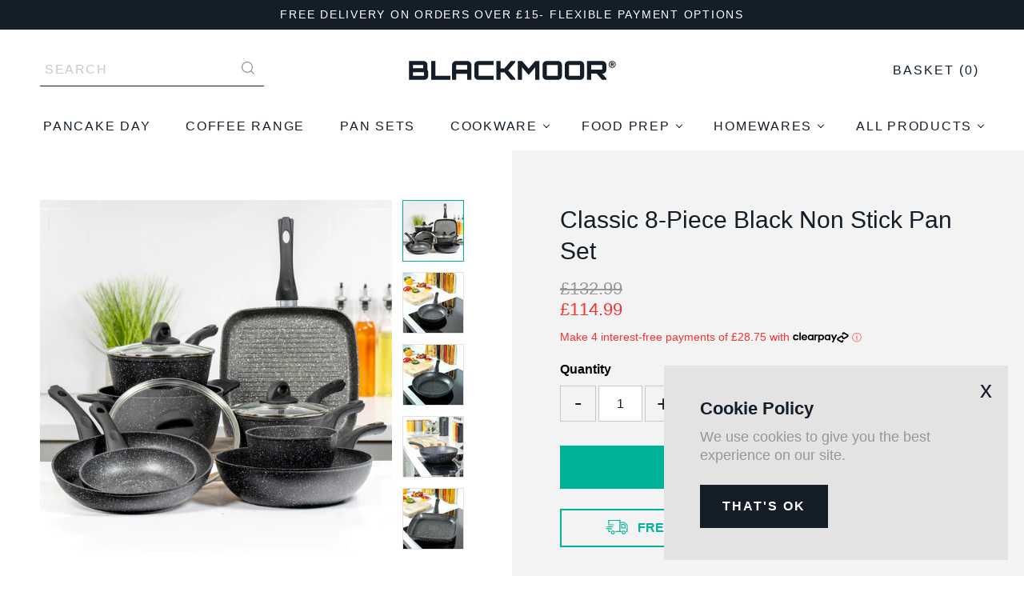

--- FILE ---
content_type: text/html; charset=UTF-8
request_url: https://www.blackmoorhome.co.uk/classic-8-piece-black-non-stick-pan-set/
body_size: 34630
content:
<!DOCTYPE html><html lang="en-GB"><head><meta charset="utf-8"/><meta http-equiv="x-ua-compatible" content="ie=edge"/><meta name="viewport" content="width=device-width, initial-scale=1, shrink-to-fit=no"/><meta name="generator" content="Gatsby 4.25.9"/><meta data-react-helmet="true" name="msapplication-square70x70" content="https://www.datocms-assets.com/60401/1642593534-signifier-button-electric.png?w=70&amp;h=70&amp;auto=format"/><meta data-react-helmet="true" name="msapplication-square150x150" content="https://www.datocms-assets.com/60401/1642593534-signifier-button-electric.png?w=150&amp;h=150&amp;auto=format"/><meta data-react-helmet="true" name="msapplication-square310x310" content="https://www.datocms-assets.com/60401/1642593534-signifier-button-electric.png?w=310&amp;h=310&amp;auto=format"/><meta data-react-helmet="true" name="msapplication-square310x150" content="https://www.datocms-assets.com/60401/1642593534-signifier-button-electric.png?w=310&amp;h=150&amp;auto=format"/><meta data-react-helmet="true" name="application-name" content="Blackmoor Home Website"/><meta data-react-helmet="true" name="google-site-verification" content="WG5g27XnarWZBgM9lPWD_Njhv2e9XN2Ko_dCsjsmm5c"/><meta data-react-helmet="true" name="description" content="This 8-piece pan set is a kitchen must-have, as it gives you ultimate versatility when it comes to cooking and frying a wide variety of foods in your kitchen. The pan set features a 16cm milk pan, ideal for boiling milk and making sauces, alongside both an 18cm and 20cm saucepan, ideal for cooking pasta, rice and boiling vegetables, and a 20cm and 28cm frying pan, large enough to fry plenty of meats and vegetables. The set also includes a 28cm Wok, 28cm Griddle Pan and 24cm Stock Pot. The 18cm and 20cm saucepans in the set come complete with a tempered glass lid that will not only keep the heat inside the pots, but will also allow you to keep an eye on proceedings at the same time. The pans allow you to cook healthy, nutritious meals with little to no oil, thanks to their non-stick properties. Each of the pans in the set all feature a forged aluminium base, and also possess a hybrid stone coating, that allows the heat to conduct faster and retain the heat throughout the cooking process. The pans are suitable to be used on all hob types, such as gas, electric, and induction hobs, and feature ergonomic cool touch handles. Each of the handles also come with a conveniently placed hole that allows you to hang up the saucepans and frying pan after use. The pans themselves are a stylish black colour, and the marble effect adds to the modern style of the pans, ensuring they look the part in any design of kitchen."/><style data-href="/styles.d76790d142c5ff8c5464.css" data-identity="gatsby-global-css">@font-face{font-family:swiper-icons;font-style:normal;font-weight:400;src:url("data:application/font-woff;charset=utf-8;base64, [base64]//wADZ2x5ZgAAAywAAADMAAAD2MHtryVoZWFkAAABbAAAADAAAAA2E2+eoWhoZWEAAAGcAAAAHwAAACQC9gDzaG10eAAAAigAAAAZAAAArgJkABFsb2NhAAAC0AAAAFoAAABaFQAUGG1heHAAAAG8AAAAHwAAACAAcABAbmFtZQAAA/gAAAE5AAACXvFdBwlwb3N0AAAFNAAAAGIAAACE5s74hXjaY2BkYGAAYpf5Hu/j+W2+MnAzMYDAzaX6QjD6/4//Bxj5GA8AuRwMYGkAPywL13jaY2BkYGA88P8Agx4j+/8fQDYfA1AEBWgDAIB2BOoAeNpjYGRgYNBh4GdgYgABEMnIABJzYNADCQAACWgAsQB42mNgYfzCOIGBlYGB0YcxjYGBwR1Kf2WQZGhhYGBiYGVmgAFGBiQQkOaawtDAoMBQxXjg/wEGPcYDDA4wNUA2CCgwsAAAO4EL6gAAeNpj2M0gyAACqxgGNWBkZ2D4/wMA+xkDdgAAAHjaY2BgYGaAYBkGRgYQiAHyGMF8FgYHIM3DwMHABGQrMOgyWDLEM1T9/w8UBfEMgLzE////P/5//f/V/xv+r4eaAAeMbAxwIUYmIMHEgKYAYjUcsDAwsLKxc3BycfPw8jEQA/[base64]/uznmfPFBNODM2K7MTQ45YEAZqGP81AmGGcF3iPqOop0r1SPTaTbVkfUe4HXj97wYE+yNwWYxwWu4v1ugWHgo3S1XdZEVqWM7ET0cfnLGxWfkgR42o2PvWrDMBSFj/IHLaF0zKjRgdiVMwScNRAoWUoH78Y2icB/yIY09An6AH2Bdu/UB+yxopYshQiEvnvu0dURgDt8QeC8PDw7Fpji3fEA4z/PEJ6YOB5hKh4dj3EvXhxPqH/SKUY3rJ7srZ4FZnh1PMAtPhwP6fl2PMJMPDgeQ4rY8YT6Gzao0eAEA409DuggmTnFnOcSCiEiLMgxCiTI6Cq5DZUd3Qmp10vO0LaLTd2cjN4fOumlc7lUYbSQcZFkutRG7g6JKZKy0RmdLY680CDnEJ+UMkpFFe1RN7nxdVpXrC4aTtnaurOnYercZg2YVmLN/d/gczfEimrE/fs/bOuq29Zmn8tloORaXgZgGa78yO9/cnXm2BpaGvq25Dv9S4E9+5SIc9PqupJKhYFSSl47+Qcr1mYNAAAAeNptw0cKwkAAAMDZJA8Q7OUJvkLsPfZ6zFVERPy8qHh2YER+3i/BP83vIBLLySsoKimrqKqpa2hp6+jq6RsYGhmbmJqZSy0sraxtbO3sHRydnEMU4uR6yx7JJXveP7WrDycAAAAAAAH//wACeNpjYGRgYOABYhkgZgJCZgZNBkYGLQZtIJsFLMYAAAw3ALgAeNolizEKgDAQBCchRbC2sFER0YD6qVQiBCv/H9ezGI6Z5XBAw8CBK/m5iQQVauVbXLnOrMZv2oLdKFa8Pjuru2hJzGabmOSLzNMzvutpB3N42mNgZGBg4GKQYzBhYMxJLMlj4GBgAYow/P/PAJJhLM6sSoWKfWCAAwDAjgbRAAB42mNgYGBkAIIbCZo5IPrmUn0hGA0AO8EFTQAA")}:root{--swiper-theme-color:#007aff}.swiper{list-style:none;margin-left:auto;margin-right:auto;overflow:hidden;padding:0;position:relative;z-index:1}.swiper-vertical>.swiper-wrapper{flex-direction:column}.swiper-wrapper{box-sizing:content-box;display:flex;height:100%;position:relative;transition-property:transform;width:100%;z-index:1}.swiper-android .swiper-slide,.swiper-wrapper{transform:translateZ(0)}.swiper-pointer-events{touch-action:pan-y}.swiper-pointer-events.swiper-vertical{touch-action:pan-x}.swiper-slide{flex-shrink:0;height:100%;position:relative;transition-property:transform;width:100%}.swiper-slide-invisible-blank{visibility:hidden}.swiper-autoheight,.swiper-autoheight .swiper-slide{height:auto}.swiper-autoheight .swiper-wrapper{align-items:flex-start;transition-property:transform,height}.swiper-backface-hidden .swiper-slide{backface-visibility:hidden;transform:translateZ(0)}.swiper-3d,.swiper-3d.swiper-css-mode .swiper-wrapper{perspective:1200px}.swiper-3d .swiper-cube-shadow,.swiper-3d .swiper-slide,.swiper-3d .swiper-slide-shadow,.swiper-3d .swiper-slide-shadow-bottom,.swiper-3d .swiper-slide-shadow-left,.swiper-3d .swiper-slide-shadow-right,.swiper-3d .swiper-slide-shadow-top,.swiper-3d .swiper-wrapper{transform-style:preserve-3d}.swiper-3d .swiper-slide-shadow,.swiper-3d .swiper-slide-shadow-bottom,.swiper-3d .swiper-slide-shadow-left,.swiper-3d .swiper-slide-shadow-right,.swiper-3d .swiper-slide-shadow-top{height:100%;left:0;pointer-events:none;position:absolute;top:0;width:100%;z-index:10}.swiper-3d .swiper-slide-shadow{background:rgba(0,0,0,.15)}.swiper-3d .swiper-slide-shadow-left{background-image:linear-gradient(270deg,rgba(0,0,0,.5),transparent)}.swiper-3d .swiper-slide-shadow-right{background-image:linear-gradient(90deg,rgba(0,0,0,.5),transparent)}.swiper-3d .swiper-slide-shadow-top{background-image:linear-gradient(0deg,rgba(0,0,0,.5),transparent)}.swiper-3d .swiper-slide-shadow-bottom{background-image:linear-gradient(180deg,rgba(0,0,0,.5),transparent)}.swiper-css-mode>.swiper-wrapper{-ms-overflow-style:none;overflow:auto;scrollbar-width:none}.swiper-css-mode>.swiper-wrapper::-webkit-scrollbar{display:none}.swiper-css-mode>.swiper-wrapper>.swiper-slide{scroll-snap-align:start start}.swiper-horizontal.swiper-css-mode>.swiper-wrapper{scroll-snap-type:x mandatory}.swiper-vertical.swiper-css-mode>.swiper-wrapper{scroll-snap-type:y mandatory}.swiper-centered>.swiper-wrapper:before{content:"";flex-shrink:0;order:9999}.swiper-centered.swiper-horizontal>.swiper-wrapper>.swiper-slide:first-child{margin-inline-start:var(--swiper-centered-offset-before)}.swiper-centered.swiper-horizontal>.swiper-wrapper:before{height:100%;min-height:1px;width:var(--swiper-centered-offset-after)}.swiper-centered.swiper-vertical>.swiper-wrapper>.swiper-slide:first-child{margin-block-start:var(--swiper-centered-offset-before)}.swiper-centered.swiper-vertical>.swiper-wrapper:before{height:var(--swiper-centered-offset-after);min-width:1px;width:100%}.swiper-centered>.swiper-wrapper>.swiper-slide{scroll-snap-align:center center;scroll-snap-stop:always}:root{--swiper-navigation-size:44px}.swiper-button-next,.swiper-button-prev{align-items:center;color:var(--swiper-navigation-color,var(--swiper-theme-color));cursor:pointer;display:flex;height:var(--swiper-navigation-size);justify-content:center;margin-top:calc(0px - var(--swiper-navigation-size)/2);position:absolute;top:50%;width:calc(var(--swiper-navigation-size)/44*27);z-index:10}.swiper-button-next.swiper-button-disabled,.swiper-button-prev.swiper-button-disabled{cursor:auto;opacity:.35;pointer-events:none}.swiper-button-next.swiper-button-hidden,.swiper-button-prev.swiper-button-hidden{cursor:auto;opacity:0;pointer-events:none}.swiper-navigation-disabled .swiper-button-next,.swiper-navigation-disabled .swiper-button-prev{display:none!important}.swiper-button-next:after,.swiper-button-prev:after{font-family:swiper-icons;font-size:var(--swiper-navigation-size);font-variant:normal;letter-spacing:0;line-height:1;text-transform:none!important}.swiper-button-prev,.swiper-rtl .swiper-button-next{left:10px;right:auto}.swiper-button-prev:after,.swiper-rtl .swiper-button-next:after{content:"prev"}.swiper-button-next,.swiper-rtl .swiper-button-prev{left:auto;right:10px}.swiper-button-next:after,.swiper-rtl .swiper-button-prev:after{content:"next"}.swiper-button-lock{display:none}.swiper-pagination{position:absolute;text-align:center;transform:translateZ(0);transition:opacity .3s;z-index:10}.swiper-pagination.swiper-pagination-hidden{opacity:0}.swiper-pagination-disabled>.swiper-pagination,.swiper-pagination.swiper-pagination-disabled{display:none!important}.swiper-horizontal>.swiper-pagination-bullets,.swiper-pagination-bullets.swiper-pagination-horizontal,.swiper-pagination-custom,.swiper-pagination-fraction{bottom:10px;left:0;width:100%}.swiper-pagination-bullets-dynamic{font-size:0;overflow:hidden}.swiper-pagination-bullets-dynamic .swiper-pagination-bullet{position:relative;transform:scale(.33)}.swiper-pagination-bullets-dynamic .swiper-pagination-bullet-active,.swiper-pagination-bullets-dynamic .swiper-pagination-bullet-active-main{transform:scale(1)}.swiper-pagination-bullets-dynamic .swiper-pagination-bullet-active-prev{transform:scale(.66)}.swiper-pagination-bullets-dynamic .swiper-pagination-bullet-active-prev-prev{transform:scale(.33)}.swiper-pagination-bullets-dynamic .swiper-pagination-bullet-active-next{transform:scale(.66)}.swiper-pagination-bullets-dynamic .swiper-pagination-bullet-active-next-next{transform:scale(.33)}.swiper-pagination-bullet{background:var(--swiper-pagination-bullet-inactive-color,#000);border-radius:50%;display:inline-block;height:var(--swiper-pagination-bullet-height,var(--swiper-pagination-bullet-size,8px));opacity:var(--swiper-pagination-bullet-inactive-opacity,.2);width:var(--swiper-pagination-bullet-width,var(--swiper-pagination-bullet-size,8px))}button.swiper-pagination-bullet{appearance:none;border:none;box-shadow:none;margin:0;padding:0}.swiper-pagination-clickable .swiper-pagination-bullet{cursor:pointer}.swiper-pagination-bullet:only-child{display:none!important}.swiper-pagination-bullet-active{background:var(--swiper-pagination-color,var(--swiper-theme-color));opacity:var(--swiper-pagination-bullet-opacity,1)}.swiper-pagination-vertical.swiper-pagination-bullets,.swiper-vertical>.swiper-pagination-bullets{right:10px;top:50%;transform:translate3d(0,-50%,0)}.swiper-pagination-vertical.swiper-pagination-bullets .swiper-pagination-bullet,.swiper-vertical>.swiper-pagination-bullets .swiper-pagination-bullet{display:block;margin:var(--swiper-pagination-bullet-vertical-gap,6px) 0}.swiper-pagination-vertical.swiper-pagination-bullets.swiper-pagination-bullets-dynamic,.swiper-vertical>.swiper-pagination-bullets.swiper-pagination-bullets-dynamic{top:50%;transform:translateY(-50%);width:8px}.swiper-pagination-vertical.swiper-pagination-bullets.swiper-pagination-bullets-dynamic .swiper-pagination-bullet,.swiper-vertical>.swiper-pagination-bullets.swiper-pagination-bullets-dynamic .swiper-pagination-bullet{display:inline-block;transition:transform .2s,top .2s}.swiper-horizontal>.swiper-pagination-bullets .swiper-pagination-bullet,.swiper-pagination-horizontal.swiper-pagination-bullets .swiper-pagination-bullet{margin:0 var(--swiper-pagination-bullet-horizontal-gap,4px)}.swiper-horizontal>.swiper-pagination-bullets.swiper-pagination-bullets-dynamic,.swiper-pagination-horizontal.swiper-pagination-bullets.swiper-pagination-bullets-dynamic{left:50%;transform:translateX(-50%);white-space:nowrap}.swiper-horizontal>.swiper-pagination-bullets.swiper-pagination-bullets-dynamic .swiper-pagination-bullet,.swiper-pagination-horizontal.swiper-pagination-bullets.swiper-pagination-bullets-dynamic .swiper-pagination-bullet{transition:transform .2s,left .2s}.swiper-horizontal.swiper-rtl>.swiper-pagination-bullets-dynamic .swiper-pagination-bullet{transition:transform .2s,right .2s}.swiper-pagination-progressbar{background:rgba(0,0,0,.25);position:absolute}.swiper-pagination-progressbar .swiper-pagination-progressbar-fill{background:var(--swiper-pagination-color,var(--swiper-theme-color));height:100%;left:0;position:absolute;top:0;transform:scale(0);transform-origin:left top;width:100%}.swiper-rtl .swiper-pagination-progressbar .swiper-pagination-progressbar-fill{transform-origin:right top}.swiper-horizontal>.swiper-pagination-progressbar,.swiper-pagination-progressbar.swiper-pagination-horizontal,.swiper-pagination-progressbar.swiper-pagination-vertical.swiper-pagination-progressbar-opposite,.swiper-vertical>.swiper-pagination-progressbar.swiper-pagination-progressbar-opposite{height:4px;left:0;top:0;width:100%}.swiper-horizontal>.swiper-pagination-progressbar.swiper-pagination-progressbar-opposite,.swiper-pagination-progressbar.swiper-pagination-horizontal.swiper-pagination-progressbar-opposite,.swiper-pagination-progressbar.swiper-pagination-vertical,.swiper-vertical>.swiper-pagination-progressbar{height:100%;left:0;top:0;width:4px}.swiper-pagination-lock{display:none}</style><title data-react-helmet="true">Classic 8-Piece Black Non Stick Pan Set | Blackmoor</title><link data-react-helmet="true" rel="apple-touch-icon" sizes="57x57" href="https://www.datocms-assets.com/60401/1642593534-signifier-button-electric.png?w=57&amp;h=57&amp;auto=format"/><link data-react-helmet="true" rel="apple-touch-icon" sizes="60x60" href="https://www.datocms-assets.com/60401/1642593534-signifier-button-electric.png?w=60&amp;h=60&amp;auto=format"/><link data-react-helmet="true" rel="apple-touch-icon" sizes="72x72" href="https://www.datocms-assets.com/60401/1642593534-signifier-button-electric.png?w=72&amp;h=72&amp;auto=format"/><link data-react-helmet="true" rel="apple-touch-icon" sizes="76x76" href="https://www.datocms-assets.com/60401/1642593534-signifier-button-electric.png?w=76&amp;h=76&amp;auto=format"/><link data-react-helmet="true" rel="apple-touch-icon" sizes="114x114" href="https://www.datocms-assets.com/60401/1642593534-signifier-button-electric.png?w=114&amp;h=114&amp;auto=format"/><link data-react-helmet="true" rel="apple-touch-icon" sizes="120x120" href="https://www.datocms-assets.com/60401/1642593534-signifier-button-electric.png?w=120&amp;h=120&amp;auto=format"/><link data-react-helmet="true" rel="apple-touch-icon" sizes="144x144" href="https://www.datocms-assets.com/60401/1642593534-signifier-button-electric.png?w=144&amp;h=144&amp;auto=format"/><link data-react-helmet="true" rel="apple-touch-icon" sizes="152x152" href="https://www.datocms-assets.com/60401/1642593534-signifier-button-electric.png?w=152&amp;h=152&amp;auto=format"/><link data-react-helmet="true" rel="apple-touch-icon" sizes="180x180" href="https://www.datocms-assets.com/60401/1642593534-signifier-button-electric.png?w=180&amp;h=180&amp;auto=format"/><link data-react-helmet="true" rel="icon" sizes="16x16" href="https://www.datocms-assets.com/60401/1642593534-signifier-button-electric.png?w=16&amp;h=16&amp;auto=format" type="image/png"/><link data-react-helmet="true" rel="icon" sizes="32x32" href="https://www.datocms-assets.com/60401/1642593534-signifier-button-electric.png?w=32&amp;h=32&amp;auto=format" type="image/png"/><link data-react-helmet="true" rel="icon" sizes="96x96" href="https://www.datocms-assets.com/60401/1642593534-signifier-button-electric.png?w=96&amp;h=96&amp;auto=format" type="image/png"/><link data-react-helmet="true" rel="icon" sizes="192x192" href="https://www.datocms-assets.com/60401/1642593534-signifier-button-electric.png?w=192&amp;h=192&amp;auto=format" type="image/png"/><script data-react-helmet="true">
        var script = document.createElement('script');
        script.src = "https://agechecked.verifico.io/tr/?domain="+window.location.hostname;
        script.async = true;
        document.getElementsByTagName('head')[0].appendChild(script);
        </script><script data-react-helmet="true" src="https://js.afterpay.com/afterpay-1.x.js" async></script><script data-react-helmet="true" src="https://eu-library.klarnaservices.com/lib.js" data-client-id="1bc9602f-357e-516d-a7fd-4ecbf080c64b" async></script><link rel="canonical" href="https://www.blackmoorhome.co.uk/classic-8-piece-black-non-stick-pan-set/" data-baseprotocol="https:" data-basehost="www.blackmoorhome.co.uk"/><style>.gatsby-image-wrapper{position:relative;overflow:hidden}.gatsby-image-wrapper picture.object-fit-polyfill{position:static!important}.gatsby-image-wrapper img{bottom:0;height:100%;left:0;margin:0;max-width:none;padding:0;position:absolute;right:0;top:0;width:100%;object-fit:cover}.gatsby-image-wrapper [data-main-image]{opacity:0;transform:translateZ(0);transition:opacity .25s linear;will-change:opacity}.gatsby-image-wrapper-constrained{display:inline-block;vertical-align:top}</style><noscript><style>.gatsby-image-wrapper noscript [data-main-image]{opacity:1!important}.gatsby-image-wrapper [data-placeholder-image]{opacity:0!important}</style></noscript><script type="module">const e="undefined"!=typeof HTMLImageElement&&"loading"in HTMLImageElement.prototype;e&&document.body.addEventListener("load",(function(e){const t=e.target;if(void 0===t.dataset.mainImage)return;if(void 0===t.dataset.gatsbyImageSsr)return;let a=null,n=t;for(;null===a&&n;)void 0!==n.parentNode.dataset.gatsbyImageWrapper&&(a=n.parentNode),n=n.parentNode;const o=a.querySelector("[data-placeholder-image]"),r=new Image;r.src=t.currentSrc,r.decode().catch((()=>{})).then((()=>{t.style.opacity=1,o&&(o.style.opacity=0,o.style.transition="opacity 500ms linear")}))}),!0);</script><style data-styled data-styled-version="5.3.11">*,*:before,*:after{box-sizing:border-box;}/*!sc*/
html{box-sizing:border-box;font-size:62.5%;-webkit-font-smoothing:antialiased;-ms-text-size-adjust:100%;-webkit-text-size-adjust:100%;}/*!sc*/
body{position:relative;margin:0;padding:0;color:#131E29;font-family:Gill Sans,Gill Sans MT,Calibri,sans-serif;font-weight:400;font-size:16px;font-size:1.6rem;line-height:1.3;}/*!sc*/
h1,h2,h3,h4,h5,h6,p{margin:0;}/*!sc*/
ul,ol{margin:0;padding:0;list-style-type:none;}/*!sc*/
a{color:inherit;-webkit-text-decoration:none;text-decoration:none;}/*!sc*/
img{height:auto;width:auto;vertical-align:middle;max-width:100%;border:0;-ms-interpolation-mode:bicubic;}/*!sc*/
button,input,select,textarea{color:#131E29;font-family:Gill Sans,Gill Sans MT,Calibri,sans-serif;font-weight:400;font-size:16px;font-size:1.6rem;line-height:1.3;}/*!sc*/
button{cursor:pointer;}/*!sc*/
input::-webkit-input-placeholder{color:#131E29;}/*!sc*/
input::-moz-placeholder{color:#131E29;}/*!sc*/
input:-ms-input-placeholder{color:#131E29;}/*!sc*/
input:-moz-placeholder{color:#131E29;}/*!sc*/
data-styled.g1[id="sc-global-cjTzvn1"]{content:"sc-global-cjTzvn1,"}/*!sc*/
.jMnbMX{display:inline-block;}/*!sc*/
data-styled.g2[id="Link__StyledLinkInternal-sc-b58syk-0"]{content:"jMnbMX,"}/*!sc*/
.xKgbL{display:inline-block;margin:0;padding:15px 28px;color:#FFF;font-weight:600;line-height:1.5;text-align:center;text-transform:uppercase;-webkit-letter-spacing:2px;-moz-letter-spacing:2px;-ms-letter-spacing:2px;letter-spacing:2px;background-color:#00B398;-webkit-transition:background-color 0.2s linear;transition:background-color 0.2s linear;border:none;}/*!sc*/
.xKgbL:hover{background-color:#425563;}/*!sc*/
.jjfUTq{display:inline-block;margin:0;padding:15px 28px;color:#FFF;font-weight:600;line-height:1.5;text-align:center;text-transform:uppercase;-webkit-letter-spacing:2px;-moz-letter-spacing:2px;-ms-letter-spacing:2px;letter-spacing:2px;background-color:#131E29;-webkit-transition:background-color 0.2s linear;transition:background-color 0.2s linear;border:none;}/*!sc*/
.jjfUTq:hover{background-color:#425563;}/*!sc*/
data-styled.g4[id="Button__StyledButton-sc-wca1q7-0"]{content:"xKgbL,jjfUTq,"}/*!sc*/
.ipLDYA{display:inline-block;margin:0;padding:15px 28px;color:#FFF;font-weight:600;line-height:1.5;text-align:center;text-transform:uppercase;-webkit-letter-spacing:2px;-moz-letter-spacing:2px;-ms-letter-spacing:2px;letter-spacing:2px;background-color:#131E29;-webkit-transition:background-color 0.2s linear;transition:background-color 0.2s linear;}/*!sc*/
.ipLDYA:hover{background-color:#425563;}/*!sc*/
data-styled.g5[id="Button__StyledButtonLinkInternal-sc-wca1q7-1"]{content:"ipLDYA,"}/*!sc*/
.eZKkQv{margin-right:auto;margin-left:auto;padding-left:30px;padding-right:30px;width:100%;max-width:1240px;}/*!sc*/
.eZKkRJ{margin-right:auto;margin-left:auto;padding-left:30px;padding-right:30px;width:100%;max-width:1040px;}/*!sc*/
data-styled.g7[id="Container__StyledContainer-sc-1mp2j6t-0"]{content:"eZKkQv,eZKkRJ,"}/*!sc*/
.eKXZDw{font-weight:400;font-size:30px;}/*!sc*/
@media screen and (min-width:420px){.eKXZDw{font-size:calc( 30px + (45 - 30) * ((100vw - 420px) / (2000 - 420)) );}}/*!sc*/
@media screen and (min-width:2000px){.eKXZDw{font-size:45px;}}/*!sc*/
.ccKJPk{font-weight:400;font-size:25px;}/*!sc*/
@media screen and (min-width:420px){.ccKJPk{font-size:calc( 25px + (35 - 25) * ((100vw - 420px) / (2000 - 420)) );}}/*!sc*/
@media screen and (min-width:2000px){.ccKJPk{font-size:35px;}}/*!sc*/
data-styled.g8[id="Heading__StyledHeading-sc-190a3pf-0"]{content:"eKXZDw,ccKJPk,"}/*!sc*/
.kiZrGl h2,.kiZrGl h3,.kiZrGl h4,.kiZrGl h5,.kiZrGl h6{margin-bottom:12px;font-weight:400;line-height:1.5;}/*!sc*/
@media (min-width:620px){.kiZrGl h2,.kiZrGl h3,.kiZrGl h4,.kiZrGl h5,.kiZrGl h6{margin-bottom:14px;}}/*!sc*/
.kiZrGl h2{font-weight:400;font-size:30px;}/*!sc*/
@media screen and (min-width:420px){.kiZrGl h2{font-size:calc( 30px + (45 - 30) * ((100vw - 420px) / (2000 - 420)) );}}/*!sc*/
@media screen and (min-width:2000px){.kiZrGl h2{font-size:45px;}}/*!sc*/
.kiZrGl h3{font-size:24px;font-size:2.4rem;}/*!sc*/
@media (min-width:620px){.kiZrGl h3{font-size:26px;font-size:2.6rem;}}/*!sc*/
@media (min-width:1120px){.kiZrGl h3{font-size:28px;font-size:2.8rem;}}/*!sc*/
.kiZrGl h4{font-size:22px;font-size:2.2rem;}/*!sc*/
@media (min-width:620px){.kiZrGl h4{font-size:24px;font-size:2.4rem;}}/*!sc*/
.kiZrGl h5{font-size:20px;font-size:2rem;}/*!sc*/
@media (min-width:620px){.kiZrGl h5{font-size:22px;font-size:2.2rem;}}/*!sc*/
.kiZrGl h6{font-size:18px;font-size:1.8rem;}/*!sc*/
@media (min-width:620px){.kiZrGl h6{font-size:20px;font-size:2rem;}}/*!sc*/
.kiZrGl p{margin-bottom:20px;line-height:1.9;}/*!sc*/
@media (min-width:620px){.kiZrGl p{margin-bottom:24px;}}/*!sc*/
.kiZrGl p:last-child{margin-bottom:0;}/*!sc*/
.kiZrGl a{position:relative;color:#131E29;-webkit-text-decoration:underline;text-decoration:underline;-webkit-transition:color 0.2s linear;transition:color 0.2s linear;}/*!sc*/
.kiZrGl a:hover{color:#00B398;}/*!sc*/
.kiZrGl ul,.kiZrGl ol{margin-bottom:20px;}/*!sc*/
@media (min-width:620px){.kiZrGl ul,.kiZrGl ol{margin-bottom:24px;}}/*!sc*/
.kiZrGl ul:last-child,.kiZrGl ol:last-child{margin-bottom:0;}/*!sc*/
.kiZrGl ul li,.kiZrGl ol li{margin-bottom:6px;line-height:1.9;}/*!sc*/
@media (min-width:620px){.kiZrGl ul li,.kiZrGl ol li{margin-bottom:8px;}}/*!sc*/
.kiZrGl ul li:last-child,.kiZrGl ol li:last-child{margin-bottom:0;}/*!sc*/
.kiZrGl ul li strong,.kiZrGl ol li strong{font-weight:600;}/*!sc*/
.kiZrGl ul li{position:relative;padding-left:12px;}/*!sc*/
.kiZrGl ul li:before{content:'';position:absolute;top:12px;left:0;display:inline-block;height:4px;width:4px;background-color:#131E29;border-radius:50%;}/*!sc*/
.kiZrGl ol{list-style-type:decimal;}/*!sc*/
.kiZrGl ol li{margin-left:16px;}/*!sc*/
.kiZrGl blockquote{margin:0 0 20px 0;padding:12px 0 12px 20px;border-left:6px solid #131E29;}/*!sc*/
@media (min-width:620px){.kiZrGl blockquote{margin-bottom:24px;}}/*!sc*/
.kiZrGl blockquote p:before,.kiZrGl blockquote p:after{font-weight:600;}/*!sc*/
.kiZrGl blockquote p:before{content:'“';margin-right:2px;}/*!sc*/
.kiZrGl blockquote p:after{content:'”';margin-left:2px;}/*!sc*/
.kiZrGl blockquote:last-child{margin-bottom:0;}/*!sc*/
data-styled.g9[id="HtmlContent__StyledHtmlContent-sc-fx5vfg-0"]{content:"kiZrGl,"}/*!sc*/
.kILRCM{position:relative;}/*!sc*/
data-styled.g15[id="Wrapper__StyledWrapper-sc-1fyps07-0"]{content:"kILRCM,"}/*!sc*/
.dMfrBE{padding:8px 0;text-align:center;background-color:#131E29;}/*!sc*/
data-styled.g16[id="SitewideNotice__StyledSitewideNotice-sc-1ps95z5-0"]{content:"dMfrBE,"}/*!sc*/
.bNhiYa p{color:#FFF;font-size:12px;font-size:1.2rem;line-height:1.5;text-transform:uppercase;-webkit-letter-spacing:1.75px;-moz-letter-spacing:1.75px;-ms-letter-spacing:1.75px;letter-spacing:1.75px;}/*!sc*/
@media (min-width:620px){.bNhiYa p{font-size:13px;font-size:1.3rem;}}/*!sc*/
@media (min-width:1120px){.bNhiYa p{font-size:14px;font-size:1.4rem;}}/*!sc*/
.bNhiYa p a{-webkit-text-decoration:underline;text-decoration:underline;}/*!sc*/
data-styled.g17[id="SitewideNotice__StyledText-sc-1ps95z5-1"]{content:"bNhiYa,"}/*!sc*/
.eDTuaZ{position:relative;padding:2px 40px 2px 0;border-bottom:1px solid #131E29;}/*!sc*/
data-styled.g18[id="SearchBox__StyledSearchBox-sc-lesxo6-0"]{content:"eDTuaZ,"}/*!sc*/
.hFqSTC{position:absolute;overflow:hidden;margin:-1px;padding:0;height:1px;width:1px;border:0;-webkit-clip:rect(0 0 0 0);clip:rect(0 0 0 0);}/*!sc*/
data-styled.g19[id="SearchBox__StyledLabel-sc-lesxo6-1"]{content:"hFqSTC,"}/*!sc*/
.eLRtrz{width:100%;padding:6px;height:36px;background:none;border:none;}/*!sc*/
.eLRtrz::-webkit-input-placeholder{color:#C8C9C7;text-transform:uppercase;-webkit-letter-spacing:1.6px;-moz-letter-spacing:1.6px;-ms-letter-spacing:1.6px;letter-spacing:1.6px;}/*!sc*/
.eLRtrz::-moz-placeholder{color:#C8C9C7;text-transform:uppercase;-webkit-letter-spacing:1.6px;-moz-letter-spacing:1.6px;-ms-letter-spacing:1.6px;letter-spacing:1.6px;}/*!sc*/
.eLRtrz:-ms-input-placeholder{color:#C8C9C7;text-transform:uppercase;-webkit-letter-spacing:1.6px;-moz-letter-spacing:1.6px;-ms-letter-spacing:1.6px;letter-spacing:1.6px;}/*!sc*/
.eLRtrz:-moz-placeholder{color:#C8C9C7;text-transform:uppercase;-webkit-letter-spacing:1.6px;-moz-letter-spacing:1.6px;-ms-letter-spacing:1.6px;letter-spacing:1.6px;}/*!sc*/
data-styled.g20[id="SearchBox__StyledInput-sc-lesxo6-2"]{content:"eLRtrz,"}/*!sc*/
.bFlxRu{position:absolute;top:0;right:0;bottom:0;width:40px;background:none;border:none;}/*!sc*/
.bFlxRu:disabled{opacity:0.5;}/*!sc*/
data-styled.g21[id="SearchBox__StyledSubmit-sc-lesxo6-3"]{content:"bFlxRu,"}/*!sc*/
.dgbsfN{height:16px;width:16px;}/*!sc*/
data-styled.g22[id="SearchBox__StyledIcon-sc-lesxo6-4"]{content:"dgbsfN,"}/*!sc*/
.ihlDtH{line-height:1.2;color:#F13232;}/*!sc*/
.ihlDtH afterpay-placement{margin:12px 0 4px;font-family:Arial,Helvetica,sans-serif;--logo-badge-width:70px;--messaging-line-height:1.3;}/*!sc*/
.gxnavb{line-height:1.2;}/*!sc*/
.gxnavb afterpay-placement{margin:12px 0 4px;font-family:Arial,Helvetica,sans-serif;--logo-badge-width:70px;--messaging-line-height:1.3;}/*!sc*/
data-styled.g23[id="Prices__StyledPrice-sc-1f2qf0x-0"]{content:"ihlDtH,gxnavb,"}/*!sc*/
.eksuar{display:block;color:#979797;}/*!sc*/
data-styled.g24[id="Prices__StyledOldPrice-sc-1f2qf0x-1"]{content:"eksuar,"}/*!sc*/
.cvazwF{position:absolute;overflow:hidden;margin:-1px;padding:0;height:1px;width:1px;border:0;-webkit-clip:rect(0 0 0 0);clip:rect(0 0 0 0);}/*!sc*/
data-styled.g25[id="Prices__StyledLabel-sc-1f2qf0x-2"]{content:"cvazwF,"}/*!sc*/
.ctrZUC{position:absolute;z-index:1;left:0;display:none;margin-top:20px;padding:10px;width:100%;background-color:#FFF;border:1px solid #C8C9C7;}/*!sc*/
@media (min-width:980px){.ctrZUC{margin-top:25px;}}/*!sc*/
.ctrZUC ul{display:grid;gap:10px;}/*!sc*/
@media (min-width:420px){.ctrZUC ul{grid-template-columns:repeat(2,1fr);}}/*!sc*/
@media (min-width:870px){.ctrZUC ul{grid-template-columns:repeat(3,1fr);}}/*!sc*/
data-styled.g26[id="SearchResult__StyledSearchResult-sc-qz90ll-0"]{content:"ctrZUC,"}/*!sc*/
@media (max-width:979px){.cITOfU{position:fixed;top:0;right:0;left:0;width:100%;padding:80px 30px;background-color:#FFF;z-index:40;-webkit-transform:translateY( -100% );-ms-transform:translateY( -100% );transform:translateY( -100% );-webkit-transition:-webkit-transform 0.2s linear;-webkit-transition:transform 0.2s linear;transition:transform 0.2s linear;}}/*!sc*/
@media (min-width:980px){.cITOfU{width:260px;}}/*!sc*/
@media (min-width:1120px){.cITOfU{width:280px;}}/*!sc*/
data-styled.g32[id="Search__StyledSearch-sc-ra5u0m-0"]{content:"cITOfU,"}/*!sc*/
@media (max-width:979px){.khRYbq{line-height:1;background:none;border:none;}}/*!sc*/
@media (min-width:980px){.khRYbq{position:absolute;overflow:hidden;margin:-1px;padding:0;height:1px;width:1px;border:0;-webkit-clip:rect(0 0 0 0);clip:rect(0 0 0 0);}}/*!sc*/
data-styled.g33[id="Search__StyledOpen-sc-ra5u0m-1"]{content:"khRYbq,"}/*!sc*/
@media (max-width:979px){.eMwIgM{height:18px;width:18px;}}/*!sc*/
data-styled.g34[id="Search__StyledIcon-sc-ra5u0m-2"]{content:"eMwIgM,"}/*!sc*/
@media (max-width:979px){.fHLPfY{position:absolute;top:15px;right:30px;padding:2px;font-size:24px;font-size:2.4rem;background:none;border:none;}}/*!sc*/
@media (min-width:980px){.fHLPfY{position:absolute;overflow:hidden;margin:-1px;padding:0;height:1px;width:1px;border:0;-webkit-clip:rect(0 0 0 0);clip:rect(0 0 0 0);}}/*!sc*/
data-styled.g35[id="Search__StyledClose-sc-ra5u0m-3"]{content:"fHLPfY,"}/*!sc*/
.kNyHSy{display:inline-block;width:180px;}/*!sc*/
@media (min-width:420px){.kNyHSy{width:200px;}}/*!sc*/
@media (min-width:620px){.kNyHSy{width:220px;}}/*!sc*/
@media (min-width:870px){.kNyHSy{width:240px;}}/*!sc*/
@media (min-width:1120px){.kNyHSy{width:260px;}}/*!sc*/
data-styled.g36[id="Logo__StyledLogo-sc-1enwu31-0"]{content:"kNyHSy,"}/*!sc*/
.iqoKjf{width:100%;}/*!sc*/
data-styled.g37[id="Logo__StyledImage-sc-1enwu31-1"]{content:"iqoKjf,"}/*!sc*/
@media (min-width:980px){.hhZDGv{position:absolute;left:-9999em;padding-top:40px;padding-bottom:40px;width:100%;background-color:#FFF;border-top:1px solid #F3F3F3;}}/*!sc*/
@media (min-width:1120px){.hhZDGv{padding-top:50px;padding-bottom:50px;}}/*!sc*/
@media (min-width:1260px){.hhZDGv{padding-top:60px;padding-bottom:60px;}}/*!sc*/
data-styled.g38[id="MegaMenu__StyledMegaMenu-sc-1p3j4aw-0"]{content:"hhZDGv,"}/*!sc*/
@media (min-width:980px){.jBGifn{display:grid;grid-template-columns:1fr 2fr;gap:60px;}}/*!sc*/
data-styled.g39[id="MegaMenu__StyledInner-sc-1p3j4aw-1"]{content:"jBGifn,"}/*!sc*/
@media (max-width:979px){.fbEmhK{position:absolute;overflow:hidden;margin:-1px;padding:0;height:1px;width:1px;border:0;-webkit-clip:rect(0 0 0 0);clip:rect(0 0 0 0);}}/*!sc*/
@media (min-width:980px){.fbEmhK{margin-bottom:10px;font-weight:600;font-size:14px;font-size:1.4rem;text-transform:uppercase;-webkit-letter-spacing:1.75px;-moz-letter-spacing:1.75px;-ms-letter-spacing:1.75px;letter-spacing:1.75px;}}/*!sc*/
data-styled.g40[id="MegaMenu__StyledText-sc-1p3j4aw-2"]{content:"fbEmhK,"}/*!sc*/
@media (min-width:980px){.bydyBH{text-align:left;}}/*!sc*/
data-styled.g41[id="MegaMenu__StyledList-sc-1p3j4aw-3"]{content:"bydyBH,"}/*!sc*/
.hFBpxc{padding:5px 0;font-weight:300;-webkit-transition:color 0.2s linear;transition:color 0.2s linear;}/*!sc*/
@media (max-width:979px){.hFBpxc{display:block;}}/*!sc*/
@media (min-width:980px){.hFBpxc{margin-top:5px;}}/*!sc*/
@media (min-width:980px){.hFBpxc:first-child{margin-top:0;}}/*!sc*/
.hFBpxc:hover,.hFBpxc.current-page{color:#00B398;}/*!sc*/
data-styled.g43[id="MegaMenu__StyledLink-sc-1p3j4aw-5"]{content:"hFBpxc,"}/*!sc*/
@media (max-width:979px){.eobKhz{position:absolute;overflow:hidden;margin:-1px;padding:0;height:1px;width:1px;border:0;-webkit-clip:rect(0 0 0 0);clip:rect(0 0 0 0);}}/*!sc*/
@media (min-width:980px){.eobKhz{display:grid;grid-template-columns:repeat(3,1fr);gap:20px;}}/*!sc*/
data-styled.g44[id="MegaMenu__StyledCtas-sc-1p3j4aw-6"]{content:"eobKhz,"}/*!sc*/
@media (min-width:980px){.fUSASd{margin-top:12px;font-size:18px;font-size:1.8rem;}}/*!sc*/
data-styled.g47[id="MegaMenu__StyledCtaHeading-sc-1p3j4aw-9"]{content:"fUSASd,"}/*!sc*/
@media (max-width:979px){.ehMQRl{margin-right:-30px;margin-left:-30px;}}/*!sc*/
data-styled.g49[id="Navigation__StyledNavigation-sc-bxwbpm-0"]{content:"ehMQRl,"}/*!sc*/
@media (max-width:979px){.cLWstf{position:relative;display:-webkit-box;display:-webkit-flex;display:-ms-flexbox;display:flex;-webkit-box-pack:center;-webkit-justify-content:center;-ms-flex-pack:center;justify-content:center;-webkit-align-items:center;-webkit-box-align:center;-ms-flex-align:center;align-items:center;padding-top:10px;padding-bottom:10px;height:100%;width:100%;font-size:19px;font-size:1.9rem;line-height:1;-webkit-letter-spacing:1.28px;-moz-letter-spacing:1.28px;-ms-letter-spacing:1.28px;letter-spacing:1.28px;text-transform:uppercase;background-color:#F3F3F3;border:none;}}/*!sc*/
@media (max-width:519px){.cLWstf{padding-top:8px;padding-bottom:8px;font-size:16px;font-size:1.6rem;}}/*!sc*/
@media (min-width:980px){.cLWstf{display:none;}}/*!sc*/
@media (max-width:979px){.cLWstf span{margin-left:8px;}}/*!sc*/
@media (max-width:519px){.cLWstf span{margin-left:6px;}}/*!sc*/
@media (max-width:979px){.cLWstf span span{display:block;height:1px;width:14px;margin-top:5px;margin-bottom:5px;background-color:#131E29;}}/*!sc*/
@media (max-width:519px){.cLWstf span span{width:11px;margin-top:4px;margin-bottom:4px;}}/*!sc*/
data-styled.g50[id="Navigation__StyledToggle-sc-bxwbpm-1"]{content:"cLWstf,"}/*!sc*/
@media (max-width:979px){.dQiQCR{position:absolute;right:0;left:0;display:none;padding-top:10px;padding-bottom:10px;text-align:center;background-color:#F3F3F3;}}/*!sc*/
@media (min-width:980px){.dQiQCR{display:-webkit-box;display:-webkit-flex;display:-ms-flexbox;display:flex;-webkit-box-pack:justify;-webkit-justify-content:space-between;-ms-flex-pack:justify;justify-content:space-between;gap:20px;}}/*!sc*/
data-styled.g51[id="Navigation__StyledList-sc-bxwbpm-2"]{content:"dQiQCR,"}/*!sc*/
.kwKjyv{padding:15px 4px;text-transform:uppercase;-webkit-letter-spacing:1.75px;-moz-letter-spacing:1.75px;-ms-letter-spacing:1.75px;letter-spacing:1.75px;}/*!sc*/
@media (max-width:979px){.kwKjyv{position:relative;display:block;font-size:22px;font-size:2.2rem;}}/*!sc*/
@media (max-width:619px){.kwKjyv{font-size:20px;font-size:2rem;}}/*!sc*/
@media (min-width:980px){.kwKjyv{position:relative;font-size:16px;font-size:1.6rem;overflow:hidden;}}/*!sc*/
@media (min-width:980px){.kwKjyv:before{content:'';position:absolute;bottom:0;left:0;height:2px;width:100%;background-color:#131E29;-webkit-transform:translateY(100%);-ms-transform:translateY(100%);transform:translateY(100%);-webkit-transition:-webkit-transform 0.2s linear;-webkit-transition:transform 0.2s linear;transition:transform 0.2s linear;}}/*!sc*/
.lmJClP{padding:15px 4px;text-transform:uppercase;-webkit-letter-spacing:1.75px;-moz-letter-spacing:1.75px;-ms-letter-spacing:1.75px;letter-spacing:1.75px;padding-right:15px;}/*!sc*/
@media (max-width:979px){.lmJClP{position:relative;display:block;font-size:22px;font-size:2.2rem;}}/*!sc*/
@media (max-width:619px){.lmJClP{font-size:20px;font-size:2rem;}}/*!sc*/
@media (min-width:980px){.lmJClP{position:relative;font-size:16px;font-size:1.6rem;overflow:hidden;}}/*!sc*/
@media (min-width:980px){.lmJClP:before{content:'';position:absolute;bottom:0;left:0;height:2px;width:100%;background-color:#131E29;-webkit-transform:translateY(100%);-ms-transform:translateY(100%);transform:translateY(100%);-webkit-transition:-webkit-transform 0.2s linear;-webkit-transition:transform 0.2s linear;transition:transform 0.2s linear;}}/*!sc*/
@media (min-width:980px){.lmJClP:after{content:'';display:block;position:absolute;top:50%;right:1px;height:6px;width:6px;border:1px solid #000;border-top:0;border-left:0;-webkit-transform:translateY(calc(-50% - 2px)) rotate(45deg);-ms-transform:translateY(calc(-50% - 2px)) rotate(45deg);transform:translateY(calc(-50% - 2px)) rotate(45deg);}}/*!sc*/
data-styled.g52[id="Navigation__StyledLink-sc-bxwbpm-3"]{content:"kwKjyv,lmJClP,"}/*!sc*/
@media (max-width:979px){.uNWhk{margin-top:10px;}}/*!sc*/
@media (min-width:980px){.uNWhk{display:inline-block;}}/*!sc*/
@media (max-width:979px){.uNWhk:first-child{margin-top:0;}}/*!sc*/
@media (min-width:980px){.uNWhk:first-child{margin-left:0;}}/*!sc*/
@media (min-width:980px){.uNWhk:hover .Navigation__StyledLink-sc-bxwbpm-3:before,.uNWhk .Navigation__StyledLink-sc-bxwbpm-3.current-page:before{-webkit-transform:translateY(0);-ms-transform:translateY(0);transform:translateY(0);}}/*!sc*/
@media (min-width:980px){.uNWhk .Navigation__StyledLink-sc-bxwbpm-3.current-page:before{background-color:#00B398;}}/*!sc*/
@media (min-width:980px){.uNWhk:hover .Navigation__StyledMegaMenu-sc-bxwbpm-4{left:0;}}/*!sc*/
data-styled.g54[id="Navigation__StyledItem-sc-bxwbpm-5"]{content:"uNWhk,"}/*!sc*/
.bTNHTe{position:relative;background-color:#FFF;z-index:30;}/*!sc*/
data-styled.g55[id="Header__StyledHeader-sc-b7gz2b-0"]{content:"bTNHTe,"}/*!sc*/
.ixFJqg{position:relative;display:grid;grid-template-columns:repeat(3,1fr);gap:10px;justify-items:center;-webkit-align-items:center;-webkit-box-align:center;-ms-flex-align:center;align-items:center;padding:20px 0;}/*!sc*/
@media (min-width:980px){.ixFJqg{padding-top:30px;padding-bottom:25px;}}/*!sc*/
data-styled.g56[id="Header__StyledInner-sc-b7gz2b-1"]{content:"ixFJqg,"}/*!sc*/
.flaboG{justify-self:start;}/*!sc*/
data-styled.g57[id="Header__StyledSearch-sc-b7gz2b-2"]{content:"flaboG,"}/*!sc*/
.RZNtv{justify-self:end;text-transform:uppercase;-webkit-letter-spacing:2px;-moz-letter-spacing:2px;-ms-letter-spacing:2px;letter-spacing:2px;background:none;border:none;}/*!sc*/
@media (max-width:519px){.RZNtv span{position:absolute;overflow:hidden;margin:-1px;padding:0;height:1px;width:1px;border:0;-webkit-clip:rect(0 0 0 0);clip:rect(0 0 0 0);}}/*!sc*/
data-styled.g58[id="Header__StyledBasket-sc-b7gz2b-3"]{content:"RZNtv,"}/*!sc*/
.ilSrYu{position:fixed;top:0;right:0;bottom:0;overflow:auto;display:-webkit-box;display:-webkit-flex;display:-ms-flexbox;display:flex;-webkit-flex-direction:column;-ms-flex-direction:column;flex-direction:column;padding:0 30px;width:100%;max-width:385px;background-color:#FFF;z-index:50;-webkit-transform:translateX(100%);-ms-transform:translateX(100%);transform:translateX(100%);-webkit-transition:-webkit-transform 0.2s linear;-webkit-transition:transform 0.2s linear;transition:transform 0.2s linear;}/*!sc*/
@media (min-width:1120px){.ilSrYu{padding-right:40px;padding-left:40px;}}/*!sc*/
data-styled.g65[id="Cart__StyledCart-sc-3bk0xb-0"]{content:"ilSrYu,"}/*!sc*/
.kHOqve{display:-webkit-box;display:-webkit-flex;display:-ms-flexbox;display:flex;-webkit-box-pack:justify;-webkit-justify-content:space-between;-ms-flex-pack:justify;justify-content:space-between;-webkit-align-items:center;-webkit-box-align:center;-ms-flex-align:center;align-items:center;padding:20px 0;border-bottom:1px solid #C8C9C7;}/*!sc*/
data-styled.g66[id="Cart__StyledHeader-sc-3bk0xb-1"]{content:"kHOqve,"}/*!sc*/
.kOJIkL{font-weight:400;font-size:16px;font-size:1.6rem;text-transform:uppercase;-webkit-letter-spacing:2px;-moz-letter-spacing:2px;-ms-letter-spacing:2px;letter-spacing:2px;}/*!sc*/
data-styled.g67[id="Cart__StyledHeading-sc-3bk0xb-2"]{content:"kOJIkL,"}/*!sc*/
.eczgqu{background:none;border:none;}/*!sc*/
.eczgqu:before{content:'✕';color:#000;font-size:22px;font-size:2.2rem;line-height:1;}/*!sc*/
.eczgqu span{position:absolute;overflow:hidden;margin:-1px;padding:0;height:1px;width:1px;border:0;-webkit-clip:rect(0 0 0 0);clip:rect(0 0 0 0);}/*!sc*/
data-styled.g68[id="Cart__StyledClose-sc-3bk0xb-3"]{content:"eczgqu,"}/*!sc*/
.cUQenS{margin:18px 0;font-size:22px;font-size:2.2rem;text-align:center;}/*!sc*/
.cUQenS strong{font-weight:600;}/*!sc*/
data-styled.g71[id="Cart__StyledText-sc-3bk0xb-6"]{content:"cUQenS,"}/*!sc*/
.bzzABc{display:-webkit-box;display:-webkit-flex;display:-ms-flexbox;display:flex;-webkit-box-pack:justify;-webkit-justify-content:space-between;-ms-flex-pack:justify;justify-content:space-between;}/*!sc*/
data-styled.g75[id="NewsletterSignUp__StyledForm-sc-569tk2-1"]{content:"bzzABc,"}/*!sc*/
.cdGREw{width:100%;}/*!sc*/
data-styled.g76[id="NewsletterSignUp__StyledField-sc-569tk2-2"]{content:"cdGREw,"}/*!sc*/
.kqkALU{position:absolute;overflow:hidden;margin:-1px;padding:0;height:1px;width:1px;border:0;-webkit-clip:rect(0 0 0 0);clip:rect(0 0 0 0);}/*!sc*/
data-styled.g77[id="NewsletterSignUp__StyledLabel-sc-569tk2-3"]{content:"kqkALU,"}/*!sc*/
.iHQSRT{padding:5px 15px;height:55px;width:100%;background:none;border:none;background-color:#F3F3F3;}/*!sc*/
.iHQSRT::-webkit-input-placeholder{text-transform:uppercase;-webkit-letter-spacing:1px;-moz-letter-spacing:1px;-ms-letter-spacing:1px;letter-spacing:1px;}/*!sc*/
.iHQSRT::-moz-placeholder{text-transform:uppercase;-webkit-letter-spacing:1px;-moz-letter-spacing:1px;-ms-letter-spacing:1px;letter-spacing:1px;}/*!sc*/
.iHQSRT:-ms-input-placeholder{text-transform:uppercase;-webkit-letter-spacing:1px;-moz-letter-spacing:1px;-ms-letter-spacing:1px;letter-spacing:1px;}/*!sc*/
.iHQSRT::placeholder{text-transform:uppercase;-webkit-letter-spacing:1px;-moz-letter-spacing:1px;-ms-letter-spacing:1px;letter-spacing:1px;}/*!sc*/
data-styled.g78[id="NewsletterSignUp__StyledInput-sc-569tk2-4"]{content:"iHQSRT,"}/*!sc*/
.kQkmkH{padding:10px 15px;}/*!sc*/
data-styled.g79[id="NewsletterSignUp__StyledSubmit-sc-569tk2-5"]{content:"kQkmkH,"}/*!sc*/
.kylTow{border-top:1px solid #979797;}/*!sc*/
data-styled.g90[id="Footer__StyledFooter-sc-cz29d7-0"]{content:"kylTow,"}/*!sc*/
@media (min-width:1400px){.dhPFjv{position:relative;}}/*!sc*/
data-styled.g91[id="Footer__StyledTopWrapper-sc-cz29d7-1"]{content:"dhPFjv,"}/*!sc*/
.btwshV{margin:40px 0;}/*!sc*/
@media (min-width:980px){.btwshV{display:grid;grid-template-columns:repeat(2,1fr);margin:50px 0;}}/*!sc*/
@media (min-width:1120px){.btwshV{margin:70px 0;}}/*!sc*/
@media (min-width:1260px){.btwshV{margin:90px 0;}}/*!sc*/
data-styled.g92[id="Footer__StyledTop-sc-cz29d7-2"]{content:"btwshV,"}/*!sc*/
@media (min-width:980px){.bTBZNE{display:-webkit-box;display:-webkit-flex;display:-ms-flexbox;display:flex;-webkit-align-items:center;-webkit-box-align:center;-ms-flex-align:center;align-items:center;}}/*!sc*/
data-styled.g93[id="Footer__StyledLogo-sc-cz29d7-3"]{content:"bTBZNE,"}/*!sc*/
@media (max-width:979px){.CGYOu{margin-top:35px;}}/*!sc*/
data-styled.g94[id="Footer__StyledNewsletterSignUp-sc-cz29d7-4"]{content:"CGYOu,"}/*!sc*/
.dlSsKz{margin:50px 0;}/*!sc*/
@media (min-width:420px){.dlSsKz{display:grid;grid-template-columns:repeat(2,1fr);-webkit-column-gap:30px;column-gap:30px;}}/*!sc*/
@media (min-width:620px){.dlSsKz{grid-template-columns:repeat(3,1fr);}}/*!sc*/
@media (min-width:980px){.dlSsKz{grid-template-columns:repeat(6,1fr);grid-column:1 / 3;}}/*!sc*/
@media (min-width:1120px){.dlSsKz{margin:70px 0;-webkit-column-gap:40px;column-gap:40px;}}/*!sc*/
@media (min-width:1260px){.dlSsKz{margin:90px 0;-webkit-column-gap:50px;column-gap:50px;}}/*!sc*/
data-styled.g95[id="Footer__StyledNav-sc-cz29d7-5"]{content:"dlSsKz,"}/*!sc*/
.fZGSvi{margin-bottom:30px;}/*!sc*/
.fZGSvi:last-child{margin-bottom:0;}/*!sc*/
data-styled.g96[id="Footer__StyledGroup-sc-cz29d7-6"]{content:"fZGSvi,"}/*!sc*/
.jvvdpC{text-transform:uppercase;-webkit-letter-spacing:2px;-moz-letter-spacing:2px;-ms-letter-spacing:2px;letter-spacing:2px;font-weight:400;font-size:16px;font-size:1.6rem;}/*!sc*/
data-styled.g97[id="Footer__StyledHeading-sc-cz29d7-7"]{content:"jvvdpC,"}/*!sc*/
.bvhwbZ{margin:16px 0;}/*!sc*/
data-styled.g99[id="Footer__StyledListItem-sc-cz29d7-9"]{content:"bvhwbZ,"}/*!sc*/
.kHcPbB{-webkit-text-decoration:underline;text-decoration:underline;}/*!sc*/
data-styled.g100[id="Footer__StyledListLink-sc-cz29d7-10"]{content:"kHcPbB,"}/*!sc*/
.iygslv{display:-webkit-box;display:-webkit-flex;display:-ms-flexbox;display:flex;-webkit-box-pack:space-around;-webkit-justify-content:space-around;-ms-flex-pack:space-around;justify-content:space-around;}/*!sc*/
@media (min-width:980px){.iygslv{grid-column:1 / 3;}}/*!sc*/
data-styled.g101[id="Footer__StyledSocial-sc-cz29d7-11"]{content:"iygslv,"}/*!sc*/
.jhWuch{-webkit-flex:1;-ms-flex:1;flex:1;text-align:center;padding:28px 0;border:1px solid #979797;-webkit-transition:background-color 0.2s linear;transition:background-color 0.2s linear;}/*!sc*/
.jhWuch:nth-child(even){border-left:0;border-right:0;}/*!sc*/
.jhWuch:last-child{border-right:1px solid #979797;}/*!sc*/
.jhWuch span{position:absolute;overflow:hidden;margin:-1px;padding:0;height:1px;width:1px;border:0;-webkit-clip:rect(0 0 0 0);clip:rect(0 0 0 0);}/*!sc*/
.jhWuch:hover{background-color:#131E29;}/*!sc*/
.jhWuch:hover svg path{fill:#FFF;}/*!sc*/
data-styled.g102[id="Footer__StyledSocialLink-sc-cz29d7-12"]{content:"jhWuch,"}/*!sc*/
.jnncJZ{height:22px;width:22px;vertical-align:middle;}/*!sc*/
.jnncJZ path{-webkit-transition:fill 0.2s linear;transition:fill 0.2s linear;}/*!sc*/
data-styled.g103[id="Footer__StyledIcon-sc-cz29d7-13"]{content:"jnncJZ,"}/*!sc*/
.cMMLSn{-webkit-appearance:none;-moz-appearance:none;appearance:none;cursor:pointer;border:none;background-color:transparent;text-transform:uppercase;-webkit-letter-spacing:2px;-moz-letter-spacing:2px;-ms-letter-spacing:2px;letter-spacing:2px;border:1px solid #000;border-radius:50%;width:75px;height:75px;margin:30px auto;display:block;}/*!sc*/
@media (min-width:980px){.cMMLSn{grid-column:1 / 3;}}/*!sc*/
@media (min-width:1400px){.cMMLSn{position:absolute;right:20px;bottom:5px;margin:auto;}}/*!sc*/
@media (min-width:1600px){.cMMLSn{right:4%;}}/*!sc*/
data-styled.g104[id="Footer__StyledBackToTop-sc-cz29d7-14"]{content:"cMMLSn,"}/*!sc*/
.fyCtIM{background-color:#131E29;color:#FFF;text-align:center;padding:25px 0;}/*!sc*/
@media (min-width:1260px){.fyCtIM{padding:10px 0;}}/*!sc*/
data-styled.g105[id="Footer__StyledBottom-sc-cz29d7-15"]{content:"fyCtIM,"}/*!sc*/
.hgOjLl{overflow:auto;}/*!sc*/
data-styled.g106[id="Footer__StyleContainer-sc-cz29d7-16"]{content:"hgOjLl,"}/*!sc*/
.hhwTxV{text-transform:uppercase;-webkit-letter-spacing:2px;-moz-letter-spacing:2px;-ms-letter-spacing:2px;letter-spacing:2px;}/*!sc*/
@media (min-width:1260px){.hhwTxV{display:inline-block;float:left;}}/*!sc*/
data-styled.g107[id="Footer__StyledCopyright-sc-cz29d7-17"]{content:"hhwTxV,"}/*!sc*/
@media (min-width:1260px){.kYHMRA{display:inline-block;float:right;}}/*!sc*/
data-styled.g108[id="Footer__StyledInfo-sc-cz29d7-18"]{content:"kYHMRA,"}/*!sc*/
.fuleQS{font-size:14px;font-size:1.4rem;font-weight:300;}/*!sc*/
@media (min-width:1260px){.fuleQS{display:inline-block;}}/*!sc*/
@media (max-width:1259px){.fuleQS{margin-top:14px;}}/*!sc*/
data-styled.g109[id="Footer__StyledRegistered-sc-cz29d7-19"]{content:"fuleQS,"}/*!sc*/
.fyqwQI a{-webkit-text-decoration:underline;text-decoration:underline;}/*!sc*/
@media (min-width:1260px){.fyqwQI{display:inline-block;margin-left:20px;}}/*!sc*/
@media (max-width:1259px){.fyqwQI{margin-top:14px;}}/*!sc*/
data-styled.g110[id="Footer__StyledSigniture-sc-cz29d7-20"]{content:"fyqwQI,"}/*!sc*/
@media (min-width:1120px){.kAnATT{position:relative;padding-right:90px;}}/*!sc*/
data-styled.g118[id="ProductGallery__StyledInner-sc-hd8dpx-1"]{content:"kAnATT,"}/*!sc*/
.erByCh{position:relative;}/*!sc*/
data-styled.g119[id="ProductGallery__StyledMainImages-sc-hd8dpx-2"]{content:"erByCh,"}/*!sc*/
.cthKuV{cursor:-webkit-zoom-in;cursor:-moz-zoom-in;cursor:zoom-in;}/*!sc*/
data-styled.g120[id="ProductGallery__StyledMainImage-sc-hd8dpx-3"]{content:"cthKuV,"}/*!sc*/
.dgvvOE{position:absolute;top:0;left:0;padding:5px 15px;color:#FFF;font-size:10px;font-size:1rem;text-align:center;text-transform:uppercase;background-color:#F13232;-webkit-transform:rotate(-90deg) translateX(-100%);-ms-transform:rotate(-90deg) translateX(-100%);transform:rotate(-90deg) translateX(-100%);-webkit-transform-origin:left top;-ms-transform-origin:left top;transform-origin:left top;}/*!sc*/
@media (min-width:620px){.dgvvOE{font-size:11px;font-size:1.1rem;}}/*!sc*/
@media (min-width:1120px){.dgvvOE{font-size:12px;font-size:1.2rem;}}/*!sc*/
data-styled.g121[id="ProductGallery__StyledLabel-sc-hd8dpx-4"]{content:"dgvvOE,"}/*!sc*/
.kuXYlS{position:relative;aspect-ratio:1/1;border:1px solid #E4E3E3;cursor:pointer;}/*!sc*/
data-styled.g122[id="ProductGallery__StyledNavImage-sc-hd8dpx-5"]{content:"kuXYlS,"}/*!sc*/
@media (max-width:1119px){.slHWM{margin-top:15px;}}/*!sc*/
@media (min-width:1120px){.slHWM{position:absolute;top:0;right:0;bottom:0;}}/*!sc*/
.slHWM .swiper-slide-thumb-active .ProductGallery__StyledNavImage-sc-hd8dpx-5{border-color:#00B398;}/*!sc*/
data-styled.g123[id="ProductGallery__StyledNavImages-sc-hd8dpx-6"]{content:"slHWM,"}/*!sc*/
.lbmgdx{font-weight:400;font-size:26px;font-size:2.6rem;}/*!sc*/
@media (min-width:420px){.lbmgdx{font-size:28px;font-size:2.8rem;}}/*!sc*/
@media (min-width:620px){.lbmgdx{font-size:26px;font-size:2.6rem;}}/*!sc*/
@media (min-width:870px){.lbmgdx{font-size:28px;font-size:2.8rem;}}/*!sc*/
@media (min-width:1120px){.lbmgdx{font-size:30px;font-size:3rem;}}/*!sc*/
data-styled.g146[id="ProductSummaryForm__StyledName-sc-yxvef-1"]{content:"lbmgdx,"}/*!sc*/
.bUcUVw{margin-top:12px;font-size:18px;font-size:1.8rem;}/*!sc*/
@media (min-width:420px){.bUcUVw{font-size:20px;font-size:2rem;}}/*!sc*/
@media (min-width:620px){.bUcUVw{font-size:18px;font-size:1.8rem;}}/*!sc*/
@media (min-width:870px){.bUcUVw{font-size:20px;font-size:2rem;}}/*!sc*/
@media (min-width:1120px){.bUcUVw{margin-top:15px;font-size:22px;font-size:2.2rem;}}/*!sc*/
data-styled.g147[id="ProductSummaryForm__StyledPrice-sc-yxvef-2"]{content:"bUcUVw,"}/*!sc*/
.hdnVmr{margin-top:15px;padding:12px;color:#00B398;font-weight:600;text-align:center;text-transform:uppercase;border:2px solid #00B398;}/*!sc*/
@media (min-width:420px){.hdnVmr{margin-top:20px;}}/*!sc*/
@media (min-width:1120px){.hdnVmr{margin-top:25px;}}/*!sc*/
.hdnVmr svg{position:relative;bottom:2px;margin-right:12px;width:28px;fill:#00B398;vertical-align:middle;}/*!sc*/
data-styled.g149[id="ProductSummaryForm__StyledDeliveryInfo-sc-yxvef-4"]{content:"hdnVmr,"}/*!sc*/
@media (min-width:620px){.eKYLST{display:grid;grid-template-columns:repeat(2,50%);}}/*!sc*/
data-styled.g151[id="ProductDetail__StyledInner-sc-uy3std-1"]{content:"eKYLST,"}/*!sc*/
.TLAup{padding:40px 0;}/*!sc*/
@media screen and (min-width:420px){.TLAup{padding:calc( 40px + (80 - 40) * ( (100vw - 420px) / (2000 - 420) ) ) 0;}}/*!sc*/
@media screen and (min-width:2000px){.TLAup{padding:80px 0;}}/*!sc*/
data-styled.g152[id="ProductDetail__StyledProductGalleryWrapper-sc-uy3std-2"]{content:"TLAup,"}/*!sc*/
.eDvVyl{margin-left:auto;padding:0 30px;max-width:620px;}/*!sc*/
@media (min-width:768px){.eDvVyl{padding-right:40px;}}/*!sc*/
@media (min-width:980px){.eDvVyl{padding-right:50px;}}/*!sc*/
@media (min-width:1260px){.eDvVyl{padding-right:60px;}}/*!sc*/
data-styled.g153[id="ProductDetail__StyledProductGallery-sc-uy3std-3"]{content:"eDvVyl,"}/*!sc*/
.cHkTDU{padding:40px 0;background-color:#F3F3F3;}/*!sc*/
@media screen and (min-width:420px){.cHkTDU{padding:calc( 40px + (80 - 40) * ( (100vw - 420px) / (2000 - 420) ) ) 0;}}/*!sc*/
@media screen and (min-width:2000px){.cHkTDU{padding:80px 0;}}/*!sc*/
@media (min-width:620px){.cHkTDU{display:-webkit-box;display:-webkit-flex;display:-ms-flexbox;display:flex;-webkit-flex-direction:column;-ms-flex-direction:column;flex-direction:column;-webkit-box-pack:center;-webkit-justify-content:center;-ms-flex-pack:center;justify-content:center;}}/*!sc*/
data-styled.g154[id="ProductDetail__StyledProductSummaryFormWrapper-sc-uy3std-4"]{content:"cHkTDU,"}/*!sc*/
.egCzrM{padding:0 30px;max-width:620px;}/*!sc*/
@media (min-width:768px){.egCzrM{padding-right:40px;padding-left:40px;}}/*!sc*/
@media (min-width:980px){.egCzrM{padding-right:50px;padding-left:50px;}}/*!sc*/
@media (min-width:1260px){.egCzrM{padding-right:60px;padding-left:60px;}}/*!sc*/
data-styled.g155[id="ProductDetail__StyledProductSummaryForm-sc-uy3std-5"]{content:"egCzrM,"}/*!sc*/
.cabHSy{border-bottom:1px solid #C8C9C7;}/*!sc*/
data-styled.g156[id="IconUsps__StyledIconUsps-sc-ruimkp-0"]{content:"cabHSy,"}/*!sc*/
.eWqKnc{display:-webkit-box;display:-webkit-flex;display:-ms-flexbox;display:flex;-webkit-align-items:center;-webkit-box-align:center;-ms-flex-align:center;align-items:center;padding:20px 0;}/*!sc*/
@media (max-width:979px){.eWqKnc{-webkit-scroll-snap-type:x mandatory;-moz-scroll-snap-type:x mandatory;-ms-scroll-snap-type:x mandatory;scroll-snap-type:x mandatory;-webkit-overflow-scrolling:touch;overflow-x:scroll;}}/*!sc*/
@media (min-width:980px){.eWqKnc{-webkit-box-pack:justify;-webkit-justify-content:space-between;-ms-flex-pack:justify;justify-content:space-between;}}/*!sc*/
@media (min-width:1120px){.eWqKnc{padding-top:25px;padding-bottom:25px;}}/*!sc*/
data-styled.g157[id="IconUsps__StyledItems-sc-ruimkp-1"]{content:"eWqKnc,"}/*!sc*/
.hzVQVW{display:-webkit-box;display:-webkit-flex;display:-ms-flexbox;display:flex;-webkit-box-pack:center;-webkit-justify-content:center;-ms-flex-pack:center;justify-content:center;-webkit-align-items:center;-webkit-box-align:center;-ms-flex-align:center;align-items:center;padding:0 10px;min-width:100%;}/*!sc*/
@media (max-width:979px){.hzVQVW{-webkit-scroll-snap-align:start;-moz-scroll-snap-align:start;-ms-scroll-snap-align:start;scroll-snap-align:start;}}/*!sc*/
@media (min-width:520px){.hzVQVW{min-width:50%;}}/*!sc*/
@media (min-width:768px){.hzVQVW{min-width:calc(100% / 3);}}/*!sc*/
@media (min-width:980px){.hzVQVW{min-width:25%;}}/*!sc*/
data-styled.g158[id="IconUsps__StyledItem-sc-ruimkp-2"]{content:"hzVQVW,"}/*!sc*/
.kvgJnM{width:40px;}/*!sc*/
@media (min-width:620px){.kvgJnM{width:45px;}}/*!sc*/
@media (min-width:1120px){.kvgJnM{width:50px;}}/*!sc*/
data-styled.g159[id="IconUsps__StyledIcon-sc-ruimkp-3"]{content:"kvgJnM,"}/*!sc*/
.gJkQpk{margin-left:14px;}/*!sc*/
data-styled.g160[id="IconUsps__StyledText-sc-ruimkp-4"]{content:"gJkQpk,"}/*!sc*/
.kubSNV{display:block;font-weight:400;text-transform:uppercase;}/*!sc*/
data-styled.g161[id="IconUsps__StyledName-sc-ruimkp-5"]{content:"kubSNV,"}/*!sc*/
.kaPoQh{margin-top:2px;font-size:12px;font-size:1.2rem;}/*!sc*/
data-styled.g162[id="IconUsps__StyledDescription-sc-ruimkp-6"]{content:"kaPoQh,"}/*!sc*/
.gEeckZ{margin:30px 0;}/*!sc*/
@media screen and (min-width:420px){.gEeckZ{margin:calc( 30px + (50 - 30) * ( (100vw - 420px) / (2000 - 420) ) ) 0;}}/*!sc*/
@media screen and (min-width:2000px){.gEeckZ{margin:50px 0;}}/*!sc*/
data-styled.g163[id="Accordion__StyledAccordion-sc-1dymao7-0"]{content:"gEeckZ,"}/*!sc*/
.imqtRk{position:absolute;overflow:hidden;margin:-1px;padding:0;height:1px;width:1px;border:0;-webkit-clip:rect(0 0 0 0);clip:rect(0 0 0 0);}/*!sc*/
data-styled.g164[id="Accordion__StyledHeading-sc-1dymao7-1"]{content:"imqtRk,"}/*!sc*/
.ePnKjl{padding:18px 30px;border-top:1px solid #979797;}/*!sc*/
@media (min-width:620px){.ePnKjl{padding:22px 35px;}}/*!sc*/
@media (min-width:1120px){.ePnKjl{padding:26px 40px;}}/*!sc*/
.ePnKjl:first-child{border-top:0;}/*!sc*/
data-styled.g166[id="Accordion__StyledItem-sc-1dymao7-3"]{content:"ePnKjl,"}/*!sc*/
.crODUH{position:relative;padding-right:30px;color:#000;font-weight:400;line-height:1.5;cursor:pointer;}/*!sc*/
@media (min-width:620px){.crODUH{font-size:18px;font-size:1.8rem;}}/*!sc*/
.crODUH:after{content:'';position:absolute;top:50%;right:0;display:block;height:12px;width:12px;border:2px solid #000;border-top:0;border-left:0;-webkit-transform:translateY(-8px) rotate(45deg);-ms-transform:translateY(-8px) rotate(45deg);transform:translateY(-8px) rotate(45deg);}/*!sc*/
data-styled.g167[id="Accordion__StyledSubHeading-sc-1dymao7-4"]{content:"crODUH,"}/*!sc*/
.jcRIdl{margin-top:20px;font-weight:300;position:absolute;overflow:hidden;margin:-1px;padding:0;height:1px;width:1px;border:0;-webkit-clip:rect(0 0 0 0);clip:rect(0 0 0 0);}/*!sc*/
@media (min-width:620px){.jcRIdl{margin-top:25px;}}/*!sc*/
@media (min-width:1120px){.jcRIdl{margin-top:30px;}}/*!sc*/
data-styled.g168[id="Accordion__StyledContent-sc-1dymao7-5"]{content:"jcRIdl,"}/*!sc*/
.bGDfOm{margin:40px 0;}/*!sc*/
@media screen and (min-width:420px){.bGDfOm{margin:calc( 40px + (80 - 40) * ( (100vw - 420px) / (2000 - 420) ) ) 0;}}/*!sc*/
@media screen and (min-width:2000px){.bGDfOm{margin:80px 0;}}/*!sc*/
data-styled.g169[id="ProductsSlider__StyledProductsSlider-sc-1wo147c-0"]{content:"bGDfOm,"}/*!sc*/
.ciFilm{display:-webkit-box;display:-webkit-flex;display:-ms-flexbox;display:flex;-webkit-box-pack:justify;-webkit-justify-content:space-between;-ms-flex-pack:justify;justify-content:space-between;-webkit-align-items:center;-webkit-box-align:center;-ms-flex-align:center;align-items:center;margin-bottom:20px;}/*!sc*/
@media (min-width:620px){.ciFilm{margin-bottom:30px;}}/*!sc*/
@media (min-width:1120px){.ciFilm{margin-bottom:40px;}}/*!sc*/
data-styled.g170[id="ProductsSlider__StyledHeader-sc-1wo147c-1"]{content:"ciFilm,"}/*!sc*/
.feDima{font-size:20px;font-size:2rem;text-transform:uppercase;}/*!sc*/
data-styled.g171[id="ProductsSlider__StyledHeading-sc-1wo147c-2"]{content:"feDima,"}/*!sc*/
.cUzRxT{display:inline-block;margin-left:15px;white-space:nowrap;}/*!sc*/
@media (min-width:620px){.cUzRxT{margin-left:20px;}}/*!sc*/
@media (min-width:870px){.cUzRxT{margin-left:25px;}}/*!sc*/
@media (min-width:1120px){.cUzRxT{margin-left:30px;}}/*!sc*/
data-styled.g172[id="ProductsSlider__StyledButtons-sc-1wo147c-3"]{content:"cUzRxT,"}/*!sc*/
.bgWqDF{padding:2px;background:none;border:none;}/*!sc*/
.bgWqDF:before{content:'➔';display:block;color:#131E29;font-size:21px;font-size:2.1rem;line-height:0.8;-webkit-transition:color 0.2s linear;transition:color 0.2s linear;}/*!sc*/
@media (min-width:620px){.bgWqDF:before{font-size:24px;font-size:2.4rem;}}/*!sc*/
@media (min-width:870px){.bgWqDF:before{font-size:27px;font-size:2.7rem;}}/*!sc*/
@media (min-width:1120px){.bgWqDF:before{font-size:30px;font-size:3rem;}}/*!sc*/
.bgWqDF span{position:absolute;overflow:hidden;margin:-1px;padding:0;height:1px;width:1px;border:0;-webkit-clip:rect(0 0 0 0);clip:rect(0 0 0 0);}/*!sc*/
.bgWqDF:hover:before{color:#00B398;}/*!sc*/
.bgWqDF:before{-webkit-transform:rotate(180deg);-ms-transform:rotate(180deg);transform:rotate(180deg);}/*!sc*/
data-styled.g173[id="ProductsSlider__StyledButtonPrev-sc-1wo147c-4"]{content:"bgWqDF,"}/*!sc*/
.iWQKae{padding:2px;background:none;border:none;margin-left:10px;}/*!sc*/
.iWQKae:before{content:'➔';display:block;color:#131E29;font-size:21px;font-size:2.1rem;line-height:0.8;-webkit-transition:color 0.2s linear;transition:color 0.2s linear;}/*!sc*/
@media (min-width:620px){.iWQKae:before{font-size:24px;font-size:2.4rem;}}/*!sc*/
@media (min-width:870px){.iWQKae:before{font-size:27px;font-size:2.7rem;}}/*!sc*/
@media (min-width:1120px){.iWQKae:before{font-size:30px;font-size:3rem;}}/*!sc*/
.iWQKae span{position:absolute;overflow:hidden;margin:-1px;padding:0;height:1px;width:1px;border:0;-webkit-clip:rect(0 0 0 0);clip:rect(0 0 0 0);}/*!sc*/
.iWQKae:hover:before{color:#00B398;}/*!sc*/
@media (min-width:620px){.iWQKae{margin-left:15px;}}/*!sc*/
@media (min-width:870px){.iWQKae{margin-left:20px;}}/*!sc*/
@media (min-width:1120px){.iWQKae{margin-left:25px;}}/*!sc*/
data-styled.g174[id="ProductsSlider__StyledButtonNext-sc-1wo147c-5"]{content:"iWQKae,"}/*!sc*/
.ifIcbv{position:absolute;right:0;bottom:0;left:0;display:-webkit-box;display:-webkit-flex;display:-ms-flexbox;display:flex;-webkit-transform:translateY(100%);-ms-transform:translateY(100%);transform:translateY(100%);-webkit-transition:-webkit-transform 0.2s linear;-webkit-transition:transform 0.2s linear;transition:transform 0.2s linear;}/*!sc*/
data-styled.g175[id="ProductCard__StyledButtons-sc-e2cqz0-0"]{content:"ifIcbv,"}/*!sc*/
.kHmjvl{cursor:pointer;}/*!sc*/
.kHmjvl:hover .ProductCard__StyledButtons-sc-e2cqz0-0{-webkit-transform:translateY(0);-ms-transform:translateY(0);transform:translateY(0);}/*!sc*/
data-styled.g176[id="ProductCard__StyledProductCard-sc-e2cqz0-1"]{content:"kHmjvl,"}/*!sc*/
.Tfbcr{position:relative;display:block;border:1px solid #E4E3E3;overflow:hidden;}/*!sc*/
data-styled.g177[id="ProductCard__StyledImageWrapper-sc-e2cqz0-2"]{content:"Tfbcr,"}/*!sc*/
.iYlqWC{display:-webkit-box;display:-webkit-flex;display:-ms-flexbox;display:flex;-webkit-box-pack:center;-webkit-justify-content:center;-ms-flex-pack:center;justify-content:center;-webkit-align-items:center;-webkit-box-align:center;-ms-flex-align:center;align-items:center;padding-right:12px;padding-left:12px;width:100%;font-size:12px;font-size:1.2rem;-webkit-letter-spacing:1px;-moz-letter-spacing:1px;-ms-letter-spacing:1px;letter-spacing:1px;}/*!sc*/
@media (min-width:520px){.iYlqWC{font-size:13px;font-size:1.3rem;}}/*!sc*/
@media (min-width:980px){.iYlqWC{font-size:14px;font-size:1.4rem;}}/*!sc*/
data-styled.g179[id="ProductCard__StyledButton-sc-e2cqz0-4"]{content:"iYlqWC,"}/*!sc*/
.fUUkUx{display:-webkit-box;display:-webkit-flex;display:-ms-flexbox;display:flex;-webkit-box-pack:justify;-webkit-justify-content:space-between;-ms-flex-pack:justify;justify-content:space-between;margin-top:10px;}/*!sc*/
@media (min-width:620px){.fUUkUx{margin-top:14px;}}/*!sc*/
@media (min-width:1120px){.fUUkUx{margin-top:18px;}}/*!sc*/
data-styled.g180[id="ProductCard__StyledContent-sc-e2cqz0-5"]{content:"fUUkUx,"}/*!sc*/
.fljsyS{font-weight:400;font-size:16px;font-size:1.6rem;}/*!sc*/
@media (min-width:620px){.fljsyS{font-size:18px;font-size:1.8rem;}}/*!sc*/
data-styled.g181[id="ProductCard__StyledHeading-sc-e2cqz0-6"]{content:"fljsyS,"}/*!sc*/
.jGGVJP{margin-left:12px;text-align:right;}/*!sc*/
@media (min-width:620px){.jGGVJP{margin-left:15px;font-size:18px;font-size:1.8rem;}}/*!sc*/
data-styled.g182[id="ProductCard__StyledPrice-sc-e2cqz0-7"]{content:"jGGVJP,"}/*!sc*/
</style><link rel="sitemap" type="application/xml" href="/sitemap-index.xml"/><link rel="preconnect" href="https://www.googletagmanager.com"/><link rel="dns-prefetch" href="https://www.googletagmanager.com"/><script>
  !function(f,b,e,v,n,t,s){if(f.fbq)return;n=f.fbq=function(){n.callMethod?
  n.callMethod.apply(n,arguments):n.queue.push(arguments)};if(!f._fbq)f._fbq=n;
  n.push=n;n.loaded=!0;n.version='2.0';n.queue=[];t=b.createElement(e);t.async=!0;
  t.src=v;s=b.getElementsByTagName(e)[0];s.parentNode.insertBefore(t,s)}(window,
  document,'script','https://connect.facebook.net/en_US/fbevents.js');
  fbq('init', '305282215032848'); // Insert your pixel ID here.
  fbq('track', 'PageView');
      </script><script>(function(w,d,s,l,i){w[l]=w[l]||[];w[l].push({'gtm.start': new Date().getTime(),event:'gtm.js'});var f=d.getElementsByTagName(s)[0], j=d.createElement(s),dl=l!='dataLayer'?'&l='+l:'';j.async=true;j.src= 'https://www.googletagmanager.com/gtm.js?id='+i+dl+'';f.parentNode.insertBefore(j,f); })(window,document,'script','dataLayer', 'GTM-KN8M2NSG');</script></head><body><noscript><iframe src="https://www.googletagmanager.com/ns.html?id=GTM-KN8M2NSG" height="0" width="0" style="display: none; visibility: hidden" aria-hidden="true"></iframe></noscript><div id="___gatsby"><div style="outline:none;" tabindex="-1" id="gatsby-focus-wrapper"><div class="Wrapper__StyledWrapper-sc-1fyps07-0 kILRCM"><header class="Header__StyledHeader-sc-b7gz2b-0 bTNHTe"><div class="SitewideNotice__StyledSitewideNotice-sc-1ps95z5-0 dMfrBE"><div class="Container__StyledContainer-sc-1mp2j6t-0 eZKkQv"><div class="SitewideNotice__StyledText-sc-1ps95z5-1 bNhiYa"><p>FREE DELIVERY ON ORDERS OVER &pound;15- FLEXIBLE PAYMENT OPTIONS</p></div></div></div><div class="Container__StyledContainer-sc-1mp2j6t-0 eZKkQv"><div class="Header__StyledInner-sc-b7gz2b-1 ixFJqg"><button aria-label="Open Search" class="Search__StyledOpen-sc-ra5u0m-1 khRYbq Header__StyledSearch-sc-b7gz2b-2 flaboG"><svg role="img" height="16" viewBox="0 0 16 16" width="16" class="Search__StyledIcon-sc-ra5u0m-2 eMwIgM"><path d="m6.99152063 12.7922518c-3.22377453 0-5.84543325-2.6124294-5.84543325-5.82276027 0-3.21162228 2.62165872-5.82405166 5.84543325-5.82405166 3.22377457 0 5.84543327 2.61242938 5.84543327 5.82405166 0 3.21033087-2.6216587 5.82276027-5.84543327 5.82276027zm9.00847937 2.3941889-3.6953888-3.6933011c1.0465961-1.2177562 1.6784301-2.79838577 1.6784301-4.52364807 0-3.84309928-3.1359122-6.96949153-6.99152067-6.96949153-3.85560849 0-6.99152063 3.12639225-6.99152063 6.96949153 0 3.84180787 3.13591214 6.96820017 6.99152063 6.96820017 1.70944036 0 3.27804247-.6146893 4.49390297-1.6348668l3.7005572 3.6971751z" fill="#141d27" fill-rule="evenodd"></path></svg></button><div class="Search__StyledSearch-sc-ra5u0m-0 cITOfU Header__StyledSearch-sc-b7gz2b-2 flaboG"><form class="SearchBox__StyledSearchBox-sc-lesxo6-0 eDTuaZ"><label for="search-term" class="SearchBox__StyledLabel-sc-lesxo6-1 hFqSTC">Search</label><input type="search" id="search-term" placeholder="Search" value class="SearchBox__StyledInput-sc-lesxo6-2 eLRtrz"/><button aria-label="Search" disabled class="SearchBox__StyledSubmit-sc-lesxo6-3 bFlxRu"><svg role="img" height="16" viewBox="0 0 16 16" width="16" class="SearchBox__StyledIcon-sc-lesxo6-4 dgbsfN"><path d="m6.99152063 12.7922518c-3.22377453 0-5.84543325-2.6124294-5.84543325-5.82276027 0-3.21162228 2.62165872-5.82405166 5.84543325-5.82405166 3.22377457 0 5.84543327 2.61242938 5.84543327 5.82405166 0 3.21033087-2.6216587 5.82276027-5.84543327 5.82276027zm9.00847937 2.3941889-3.6953888-3.6933011c1.0465961-1.2177562 1.6784301-2.79838577 1.6784301-4.52364807 0-3.84309928-3.1359122-6.96949153-6.99152067-6.96949153-3.85560849 0-6.99152063 3.12639225-6.99152063 6.96949153 0 3.84180787 3.13591214 6.96820017 6.99152063 6.96820017 1.70944036 0 3.27804247-.6146893 4.49390297-1.6348668l3.7005572 3.6971751z" fill="#141d27" fill-rule="evenodd"></path></svg></button></form><div class="SearchResult__StyledSearchResult-sc-qz90ll-0 ctrZUC"><div class="ais-Hits"><ul class="ais-Hits-list"></ul></div></div><button aria-label="Close Search" class="Search__StyledClose-sc-ra5u0m-3 fHLPfY">✕</button></div><a href="/" class="Link__StyledLinkInternal-sc-b58syk-0 jMnbMX Logo__StyledLogo-sc-1enwu31-0 kNyHSy"><img src="[data-uri]" alt="Blackmoor" loading="lazy" class="Logo__StyledImage-sc-1enwu31-1 iqoKjf"/></a><button class="Header__StyledBasket-sc-b7gz2b-3 RZNtv"><span>Basket</span> (0)</button></div><nav class="Navigation__StyledNavigation-sc-bxwbpm-0 ehMQRl"><button aria-label="Open / Close Navigation" class="Navigation__StyledToggle-sc-bxwbpm-1 cLWstf">Menu<span><span></span><span></span><span></span></span></button><ul class="Navigation__StyledList-sc-bxwbpm-2 dQiQCR"><li class="Navigation__StyledItem-sc-bxwbpm-5 uNWhk"><a href="/pancake-day/" class="Link__StyledLinkInternal-sc-b58syk-0 jMnbMX Navigation__StyledLink-sc-bxwbpm-3 kwKjyv">Pancake Day</a></li><li class="Navigation__StyledItem-sc-bxwbpm-5 uNWhk"><a href="/coffee-range/" class="Link__StyledLinkInternal-sc-b58syk-0 jMnbMX Navigation__StyledLink-sc-bxwbpm-3 kwKjyv">Coffee Range</a></li><li class="Navigation__StyledItem-sc-bxwbpm-5 uNWhk"><a href="/pan-sets/" class="Link__StyledLinkInternal-sc-b58syk-0 jMnbMX Navigation__StyledLink-sc-bxwbpm-3 kwKjyv">Pan Sets</a></li><li class="Navigation__StyledItem-sc-bxwbpm-5 uNWhk"><a hasChildren href="/cookware/" class="Link__StyledLinkInternal-sc-b58syk-0 jMnbMX Navigation__StyledLink-sc-bxwbpm-3 lmJClP">Cookware</a><div class="MegaMenu__StyledMegaMenu-sc-1p3j4aw-0 hhZDGv Navigation__StyledMegaMenu-sc-bxwbpm-4 dCwqeS"><div class="Container__StyledContainer-sc-1mp2j6t-0 eZKkQv"><div class="MegaMenu__StyledInner-sc-1p3j4aw-1 jBGifn"><div><p class="MegaMenu__StyledText-sc-1p3j4aw-2 fbEmhK">Cookware</p><ul class="MegaMenu__StyledList-sc-1p3j4aw-3 bydyBH"><li class="MegaMenu__StyledItem-sc-1p3j4aw-4 dTjOcd"><a href="/cookware/sherwood-range/" class="Link__StyledLinkInternal-sc-b58syk-0 jMnbMX MegaMenu__StyledLink-sc-1p3j4aw-5 hFBpxc">Sherwood Range</a></li><li class="MegaMenu__StyledItem-sc-1p3j4aw-4 dTjOcd"><a href="/cookware/frying-pans/" class="Link__StyledLinkInternal-sc-b58syk-0 jMnbMX MegaMenu__StyledLink-sc-1p3j4aw-5 hFBpxc">Frying Pans</a></li><li class="MegaMenu__StyledItem-sc-1p3j4aw-4 dTjOcd"><a href="/cookware/sauce-pans/" class="Link__StyledLinkInternal-sc-b58syk-0 jMnbMX MegaMenu__StyledLink-sc-1p3j4aw-5 hFBpxc">Saucepans</a></li><li class="MegaMenu__StyledItem-sc-1p3j4aw-4 dTjOcd"><a href="/cookware/other-pans/" class="Link__StyledLinkInternal-sc-b58syk-0 jMnbMX MegaMenu__StyledLink-sc-1p3j4aw-5 hFBpxc">Other Pans</a></li><li class="MegaMenu__StyledItem-sc-1p3j4aw-4 dTjOcd"><a href="/cookware/pan-lids/" class="Link__StyledLinkInternal-sc-b58syk-0 jMnbMX MegaMenu__StyledLink-sc-1p3j4aw-5 hFBpxc">Pan Lids</a></li><li class="MegaMenu__StyledItem-sc-1p3j4aw-4 dTjOcd"><a href="/cookware/classic-range/" class="Link__StyledLinkInternal-sc-b58syk-0 jMnbMX MegaMenu__StyledLink-sc-1p3j4aw-5 hFBpxc">Classic Range</a></li><li class="MegaMenu__StyledItem-sc-1p3j4aw-4 dTjOcd"><a href="/cookware/cast-iron-range/" class="Link__StyledLinkInternal-sc-b58syk-0 jMnbMX MegaMenu__StyledLink-sc-1p3j4aw-5 hFBpxc">Cast Iron Range</a></li><li class="MegaMenu__StyledItem-sc-1p3j4aw-4 dTjOcd"><a href="/cookware/blue-pro-range/" class="Link__StyledLinkInternal-sc-b58syk-0 jMnbMX MegaMenu__StyledLink-sc-1p3j4aw-5 hFBpxc">Blue Pro Range</a></li><li class="MegaMenu__StyledItem-sc-1p3j4aw-4 dTjOcd"><a href="/cookware/stainless-steel-range/" class="Link__StyledLinkInternal-sc-b58syk-0 jMnbMX MegaMenu__StyledLink-sc-1p3j4aw-5 hFBpxc">Stainless Steel Range</a></li><li class="MegaMenu__StyledItem-sc-1p3j4aw-4 dTjOcd"><a href="/cookware/neuvo-range/" class="Link__StyledLinkInternal-sc-b58syk-0 jMnbMX MegaMenu__StyledLink-sc-1p3j4aw-5 hFBpxc">Neuvo Range</a></li><li class="MegaMenu__StyledItem-sc-1p3j4aw-4 dTjOcd"><a href="/cookware/all-cookware/" class="Link__StyledLinkInternal-sc-b58syk-0 jMnbMX MegaMenu__StyledLink-sc-1p3j4aw-5 hFBpxc">All Cookware</a></li></ul></div><div class="MegaMenu__StyledCtas-sc-1p3j4aw-6 eobKhz"><article class="MegaMenu__StyledCta-sc-1p3j4aw-7 nlsaR"><a href="/cookware/sherwood-range/" class="Link__StyledLinkInternal-sc-b58syk-0 jMnbMX"><div data-gatsby-image-wrapper class="gatsby-image-wrapper gatsby-image-wrapper-constrained MegaMenu__StyledCtaImage-sc-1p3j4aw-8 hrsNRx"><div style="max-width:240px;display:block;"><img alt role="presentation" aria-hidden="true" src="data:image/svg+xml;charset=utf-8,%3Csvg height='240' width='240' xmlns='http://www.w3.org/2000/svg' version='1.1'%3E%3C/svg%3E" style="max-width:100%;display:block;position:static;"/></div><img aria-hidden="true" data-placeholder-image style="opacity:1;transition:opacity 500ms linear;" decoding="async" src="[data-uri]" alt/><img data-gatsby-image-ssr data-main-image style="opacity:0;" sizes="(min-width: 240px) 240px, 100vw" decoding="async" loading="lazy" data-src="https://www.datocms-assets.com/60401/1768408264-sherwood-insta-d.jpg?auto=format&amp;dpr=0.21&amp;w=1181" data-srcset="https://www.datocms-assets.com/60401/1768408264-sherwood-insta-d.jpg?auto=format&amp;dpr=0.06&amp;w=1181 60w,https://www.datocms-assets.com/60401/1768408264-sherwood-insta-d.jpg?auto=format&amp;dpr=0.11&amp;w=1181 120w,https://www.datocms-assets.com/60401/1768408264-sherwood-insta-d.jpg?auto=format&amp;dpr=0.21&amp;w=1181 240w,https://www.datocms-assets.com/60401/1768408264-sherwood-insta-d.jpg?auto=format&amp;dpr=0.41&amp;w=1181 480w" alt="Blackmoor Home PFAS Free Pans Sherwood Range"/><noscript><img data-gatsby-image-ssr data-main-image style="opacity:0;" sizes="(min-width: 240px) 240px, 100vw" decoding="async" loading="lazy" src="https://www.datocms-assets.com/60401/1768408264-sherwood-insta-d.jpg?auto=format&amp;dpr=0.21&amp;w=1181" srcset="https://www.datocms-assets.com/60401/1768408264-sherwood-insta-d.jpg?auto=format&amp;dpr=0.06&amp;w=1181 60w,https://www.datocms-assets.com/60401/1768408264-sherwood-insta-d.jpg?auto=format&amp;dpr=0.11&amp;w=1181 120w,https://www.datocms-assets.com/60401/1768408264-sherwood-insta-d.jpg?auto=format&amp;dpr=0.21&amp;w=1181 240w,https://www.datocms-assets.com/60401/1768408264-sherwood-insta-d.jpg?auto=format&amp;dpr=0.41&amp;w=1181 480w" alt="Blackmoor Home PFAS Free Pans Sherwood Range"/></noscript><script type="module">const t="undefined"!=typeof HTMLImageElement&&"loading"in HTMLImageElement.prototype;if(t){const t=document.querySelectorAll("img[data-main-image]");for(let e of t){e.dataset.src&&(e.setAttribute("src",e.dataset.src),e.removeAttribute("data-src")),e.dataset.srcset&&(e.setAttribute("srcset",e.dataset.srcset),e.removeAttribute("data-srcset"));const t=e.parentNode.querySelectorAll("source[data-srcset]");for(let e of t)e.setAttribute("srcset",e.dataset.srcset),e.removeAttribute("data-srcset");e.complete&&(e.style.opacity=1,e.parentNode.parentNode.querySelector("[data-placeholder-image]").style.opacity=0)}}</script></div></a><p class="MegaMenu__StyledCtaHeading-sc-1p3j4aw-9 fUSASd"><a href="/cookware/sherwood-range/" class="Link__StyledLinkInternal-sc-b58syk-0 jMnbMX">Sherwood Range</a></p></article><article class="MegaMenu__StyledCta-sc-1p3j4aw-7 nlsaR"><a href="/pan-sets/" class="Link__StyledLinkInternal-sc-b58syk-0 jMnbMX"><div data-gatsby-image-wrapper class="gatsby-image-wrapper gatsby-image-wrapper-constrained MegaMenu__StyledCtaImage-sc-1p3j4aw-8 hrsNRx"><div style="max-width:240px;display:block;"><img alt role="presentation" aria-hidden="true" src="data:image/svg+xml;charset=utf-8,%3Csvg height='240' width='240' xmlns='http://www.w3.org/2000/svg' version='1.1'%3E%3C/svg%3E" style="max-width:100%;display:block;position:static;"/></div><img aria-hidden="true" data-placeholder-image style="opacity:1;transition:opacity 500ms linear;" decoding="async" src="[data-uri]" alt/><img data-gatsby-image-ssr data-main-image style="opacity:0;" sizes="(min-width: 240px) 240px, 100vw" decoding="async" loading="lazy" data-src="https://www.datocms-assets.com/60401/1662043293-bps-x2a.jpg?auto=format&amp;dpr=0.21&amp;w=1181" data-srcset="https://www.datocms-assets.com/60401/1662043293-bps-x2a.jpg?auto=format&amp;dpr=0.06&amp;w=1181 60w,https://www.datocms-assets.com/60401/1662043293-bps-x2a.jpg?auto=format&amp;dpr=0.11&amp;w=1181 120w,https://www.datocms-assets.com/60401/1662043293-bps-x2a.jpg?auto=format&amp;dpr=0.21&amp;w=1181 240w,https://www.datocms-assets.com/60401/1662043293-bps-x2a.jpg?auto=format&amp;dpr=0.41&amp;w=1181 480w" alt="Blackmoor Blue Pro Range Non Stick Frying pan and sauce pan"/><noscript><img data-gatsby-image-ssr data-main-image style="opacity:0;" sizes="(min-width: 240px) 240px, 100vw" decoding="async" loading="lazy" src="https://www.datocms-assets.com/60401/1662043293-bps-x2a.jpg?auto=format&amp;dpr=0.21&amp;w=1181" srcset="https://www.datocms-assets.com/60401/1662043293-bps-x2a.jpg?auto=format&amp;dpr=0.06&amp;w=1181 60w,https://www.datocms-assets.com/60401/1662043293-bps-x2a.jpg?auto=format&amp;dpr=0.11&amp;w=1181 120w,https://www.datocms-assets.com/60401/1662043293-bps-x2a.jpg?auto=format&amp;dpr=0.21&amp;w=1181 240w,https://www.datocms-assets.com/60401/1662043293-bps-x2a.jpg?auto=format&amp;dpr=0.41&amp;w=1181 480w" alt="Blackmoor Blue Pro Range Non Stick Frying pan and sauce pan"/></noscript><script type="module">const t="undefined"!=typeof HTMLImageElement&&"loading"in HTMLImageElement.prototype;if(t){const t=document.querySelectorAll("img[data-main-image]");for(let e of t){e.dataset.src&&(e.setAttribute("src",e.dataset.src),e.removeAttribute("data-src")),e.dataset.srcset&&(e.setAttribute("srcset",e.dataset.srcset),e.removeAttribute("data-srcset"));const t=e.parentNode.querySelectorAll("source[data-srcset]");for(let e of t)e.setAttribute("srcset",e.dataset.srcset),e.removeAttribute("data-srcset");e.complete&&(e.style.opacity=1,e.parentNode.parentNode.querySelector("[data-placeholder-image]").style.opacity=0)}}</script></div></a><p class="MegaMenu__StyledCtaHeading-sc-1p3j4aw-9 fUSASd"><a href="/pan-sets/" class="Link__StyledLinkInternal-sc-b58syk-0 jMnbMX">Pan Sets</a></p></article><article class="MegaMenu__StyledCta-sc-1p3j4aw-7 nlsaR"><a href="/cookware/classic-range/" class="Link__StyledLinkInternal-sc-b58syk-0 jMnbMX"><div data-gatsby-image-wrapper class="gatsby-image-wrapper gatsby-image-wrapper-constrained MegaMenu__StyledCtaImage-sc-1p3j4aw-8 hrsNRx"><div style="max-width:240px;display:block;"><img alt role="presentation" aria-hidden="true" src="data:image/svg+xml;charset=utf-8,%3Csvg height='240' width='240' xmlns='http://www.w3.org/2000/svg' version='1.1'%3E%3C/svg%3E" style="max-width:100%;display:block;position:static;"/></div><img aria-hidden="true" data-placeholder-image style="opacity:1;transition:opacity 500ms linear;" decoding="async" src="[data-uri]" alt/><img data-gatsby-image-ssr data-main-image style="opacity:0;" sizes="(min-width: 240px) 240px, 100vw" decoding="async" loading="lazy" data-src="https://www.datocms-assets.com/60401/1691749706-capture-38.jpg?auto=format&amp;dpr=0.07&amp;w=3599" data-srcset="https://www.datocms-assets.com/60401/1691749706-capture-38.jpg?auto=format&amp;dpr=0.02&amp;w=3599 60w,https://www.datocms-assets.com/60401/1691749706-capture-38.jpg?auto=format&amp;dpr=0.04&amp;w=3599 120w,https://www.datocms-assets.com/60401/1691749706-capture-38.jpg?auto=format&amp;dpr=0.07&amp;w=3599 240w,https://www.datocms-assets.com/60401/1691749706-capture-38.jpg?auto=format&amp;dpr=0.14&amp;w=3599 480w" alt="blackmoor home non stick wok frying pan"/><noscript><img data-gatsby-image-ssr data-main-image style="opacity:0;" sizes="(min-width: 240px) 240px, 100vw" decoding="async" loading="lazy" src="https://www.datocms-assets.com/60401/1691749706-capture-38.jpg?auto=format&amp;dpr=0.07&amp;w=3599" srcset="https://www.datocms-assets.com/60401/1691749706-capture-38.jpg?auto=format&amp;dpr=0.02&amp;w=3599 60w,https://www.datocms-assets.com/60401/1691749706-capture-38.jpg?auto=format&amp;dpr=0.04&amp;w=3599 120w,https://www.datocms-assets.com/60401/1691749706-capture-38.jpg?auto=format&amp;dpr=0.07&amp;w=3599 240w,https://www.datocms-assets.com/60401/1691749706-capture-38.jpg?auto=format&amp;dpr=0.14&amp;w=3599 480w" alt="blackmoor home non stick wok frying pan"/></noscript><script type="module">const t="undefined"!=typeof HTMLImageElement&&"loading"in HTMLImageElement.prototype;if(t){const t=document.querySelectorAll("img[data-main-image]");for(let e of t){e.dataset.src&&(e.setAttribute("src",e.dataset.src),e.removeAttribute("data-src")),e.dataset.srcset&&(e.setAttribute("srcset",e.dataset.srcset),e.removeAttribute("data-srcset"));const t=e.parentNode.querySelectorAll("source[data-srcset]");for(let e of t)e.setAttribute("srcset",e.dataset.srcset),e.removeAttribute("data-srcset");e.complete&&(e.style.opacity=1,e.parentNode.parentNode.querySelector("[data-placeholder-image]").style.opacity=0)}}</script></div></a><p class="MegaMenu__StyledCtaHeading-sc-1p3j4aw-9 fUSASd"><a href="/cookware/classic-range/" class="Link__StyledLinkInternal-sc-b58syk-0 jMnbMX">Classic Range</a></p></article></div></div></div></div></li><li class="Navigation__StyledItem-sc-bxwbpm-5 uNWhk"><a hasChildren href="/food-prep/" class="Link__StyledLinkInternal-sc-b58syk-0 jMnbMX Navigation__StyledLink-sc-bxwbpm-3 lmJClP">Food Prep</a><div class="MegaMenu__StyledMegaMenu-sc-1p3j4aw-0 hhZDGv Navigation__StyledMegaMenu-sc-bxwbpm-4 dCwqeS"><div class="Container__StyledContainer-sc-1mp2j6t-0 eZKkQv"><div class="MegaMenu__StyledInner-sc-1p3j4aw-1 jBGifn"><div><p class="MegaMenu__StyledText-sc-1p3j4aw-2 fbEmhK">Food Prep</p><ul class="MegaMenu__StyledList-sc-1p3j4aw-3 bydyBH"><li class="MegaMenu__StyledItem-sc-1p3j4aw-4 dTjOcd"><a href="/food-prep/chopping-boards/" class="Link__StyledLinkInternal-sc-b58syk-0 jMnbMX MegaMenu__StyledLink-sc-1p3j4aw-5 hFBpxc">Chopping Boards</a></li><li class="MegaMenu__StyledItem-sc-1p3j4aw-4 dTjOcd"><a href="/food-prep/utensils/" class="Link__StyledLinkInternal-sc-b58syk-0 jMnbMX MegaMenu__StyledLink-sc-1p3j4aw-5 hFBpxc">Utensils</a></li><li class="MegaMenu__StyledItem-sc-1p3j4aw-4 dTjOcd"><a href="/food-prep/kitchen-scales/" class="Link__StyledLinkInternal-sc-b58syk-0 jMnbMX MegaMenu__StyledLink-sc-1p3j4aw-5 hFBpxc">Kitchen Scales</a></li><li class="MegaMenu__StyledItem-sc-1p3j4aw-4 dTjOcd"><a href="/food-prep/all-food-prep/" class="Link__StyledLinkInternal-sc-b58syk-0 jMnbMX MegaMenu__StyledLink-sc-1p3j4aw-5 hFBpxc">All Food Prep</a></li></ul></div><div class="MegaMenu__StyledCtas-sc-1p3j4aw-6 eobKhz"><article class="MegaMenu__StyledCta-sc-1p3j4aw-7 nlsaR"><a href="/food-prep/chopping-boards/" class="Link__StyledLinkInternal-sc-b58syk-0 jMnbMX"><div data-gatsby-image-wrapper class="gatsby-image-wrapper gatsby-image-wrapper-constrained MegaMenu__StyledCtaImage-sc-1p3j4aw-8 hrsNRx"><div style="max-width:240px;display:block;"><img alt role="presentation" aria-hidden="true" src="data:image/svg+xml;charset=utf-8,%3Csvg height='240' width='240' xmlns='http://www.w3.org/2000/svg' version='1.1'%3E%3C/svg%3E" style="max-width:100%;display:block;position:static;"/></div><img aria-hidden="true" data-placeholder-image style="opacity:1;transition:opacity 500ms linear;" decoding="async" src="[data-uri]" alt/><img data-gatsby-image-ssr data-main-image style="opacity:0;" sizes="(min-width: 240px) 240px, 100vw" decoding="async" loading="lazy" data-src="https://www.datocms-assets.com/60401/1648034904-blackmoor-acacia-wooden-chopping-board-block-cutting-bread.jpg?auto=format&amp;dpr=0.21&amp;w=1181" data-srcset="https://www.datocms-assets.com/60401/1648034904-blackmoor-acacia-wooden-chopping-board-block-cutting-bread.jpg?auto=format&amp;dpr=0.06&amp;w=1181 60w,https://www.datocms-assets.com/60401/1648034904-blackmoor-acacia-wooden-chopping-board-block-cutting-bread.jpg?auto=format&amp;dpr=0.11&amp;w=1181 120w,https://www.datocms-assets.com/60401/1648034904-blackmoor-acacia-wooden-chopping-board-block-cutting-bread.jpg?auto=format&amp;dpr=0.21&amp;w=1181 240w,https://www.datocms-assets.com/60401/1648034904-blackmoor-acacia-wooden-chopping-board-block-cutting-bread.jpg?auto=format&amp;dpr=0.41&amp;w=1181 480w" alt="blackmoor acacia chopping board"/><noscript><img data-gatsby-image-ssr data-main-image style="opacity:0;" sizes="(min-width: 240px) 240px, 100vw" decoding="async" loading="lazy" src="https://www.datocms-assets.com/60401/1648034904-blackmoor-acacia-wooden-chopping-board-block-cutting-bread.jpg?auto=format&amp;dpr=0.21&amp;w=1181" srcset="https://www.datocms-assets.com/60401/1648034904-blackmoor-acacia-wooden-chopping-board-block-cutting-bread.jpg?auto=format&amp;dpr=0.06&amp;w=1181 60w,https://www.datocms-assets.com/60401/1648034904-blackmoor-acacia-wooden-chopping-board-block-cutting-bread.jpg?auto=format&amp;dpr=0.11&amp;w=1181 120w,https://www.datocms-assets.com/60401/1648034904-blackmoor-acacia-wooden-chopping-board-block-cutting-bread.jpg?auto=format&amp;dpr=0.21&amp;w=1181 240w,https://www.datocms-assets.com/60401/1648034904-blackmoor-acacia-wooden-chopping-board-block-cutting-bread.jpg?auto=format&amp;dpr=0.41&amp;w=1181 480w" alt="blackmoor acacia chopping board"/></noscript><script type="module">const t="undefined"!=typeof HTMLImageElement&&"loading"in HTMLImageElement.prototype;if(t){const t=document.querySelectorAll("img[data-main-image]");for(let e of t){e.dataset.src&&(e.setAttribute("src",e.dataset.src),e.removeAttribute("data-src")),e.dataset.srcset&&(e.setAttribute("srcset",e.dataset.srcset),e.removeAttribute("data-srcset"));const t=e.parentNode.querySelectorAll("source[data-srcset]");for(let e of t)e.setAttribute("srcset",e.dataset.srcset),e.removeAttribute("data-srcset");e.complete&&(e.style.opacity=1,e.parentNode.parentNode.querySelector("[data-placeholder-image]").style.opacity=0)}}</script></div></a><p class="MegaMenu__StyledCtaHeading-sc-1p3j4aw-9 fUSASd"><a href="/food-prep/chopping-boards/" class="Link__StyledLinkInternal-sc-b58syk-0 jMnbMX">Chopping Boards</a></p></article><article class="MegaMenu__StyledCta-sc-1p3j4aw-7 nlsaR"><a href="/food-prep/utensils/" class="Link__StyledLinkInternal-sc-b58syk-0 jMnbMX"><div data-gatsby-image-wrapper class="gatsby-image-wrapper gatsby-image-wrapper-constrained MegaMenu__StyledCtaImage-sc-1p3j4aw-8 hrsNRx"><div style="max-width:240px;display:block;"><img alt role="presentation" aria-hidden="true" src="data:image/svg+xml;charset=utf-8,%3Csvg height='240' width='240' xmlns='http://www.w3.org/2000/svg' version='1.1'%3E%3C/svg%3E" style="max-width:100%;display:block;position:static;"/></div><img aria-hidden="true" data-placeholder-image style="opacity:1;transition:opacity 500ms linear;" decoding="async" src="[data-uri]" alt/><img data-gatsby-image-ssr data-main-image style="opacity:0;" sizes="(min-width: 240px) 240px, 100vw" decoding="async" loading="lazy" data-src="https://www.datocms-assets.com/60401/1760022708-68769-a5.jpg?auto=format&amp;dpr=0.21&amp;w=1181" data-srcset="https://www.datocms-assets.com/60401/1760022708-68769-a5.jpg?auto=format&amp;dpr=0.06&amp;w=1181 60w,https://www.datocms-assets.com/60401/1760022708-68769-a5.jpg?auto=format&amp;dpr=0.11&amp;w=1181 120w,https://www.datocms-assets.com/60401/1760022708-68769-a5.jpg?auto=format&amp;dpr=0.21&amp;w=1181 240w,https://www.datocms-assets.com/60401/1760022708-68769-a5.jpg?auto=format&amp;dpr=0.41&amp;w=1181 480w" alt="Blackmoor Home Garlic Press"/><noscript><img data-gatsby-image-ssr data-main-image style="opacity:0;" sizes="(min-width: 240px) 240px, 100vw" decoding="async" loading="lazy" src="https://www.datocms-assets.com/60401/1760022708-68769-a5.jpg?auto=format&amp;dpr=0.21&amp;w=1181" srcset="https://www.datocms-assets.com/60401/1760022708-68769-a5.jpg?auto=format&amp;dpr=0.06&amp;w=1181 60w,https://www.datocms-assets.com/60401/1760022708-68769-a5.jpg?auto=format&amp;dpr=0.11&amp;w=1181 120w,https://www.datocms-assets.com/60401/1760022708-68769-a5.jpg?auto=format&amp;dpr=0.21&amp;w=1181 240w,https://www.datocms-assets.com/60401/1760022708-68769-a5.jpg?auto=format&amp;dpr=0.41&amp;w=1181 480w" alt="Blackmoor Home Garlic Press"/></noscript><script type="module">const t="undefined"!=typeof HTMLImageElement&&"loading"in HTMLImageElement.prototype;if(t){const t=document.querySelectorAll("img[data-main-image]");for(let e of t){e.dataset.src&&(e.setAttribute("src",e.dataset.src),e.removeAttribute("data-src")),e.dataset.srcset&&(e.setAttribute("srcset",e.dataset.srcset),e.removeAttribute("data-srcset"));const t=e.parentNode.querySelectorAll("source[data-srcset]");for(let e of t)e.setAttribute("srcset",e.dataset.srcset),e.removeAttribute("data-srcset");e.complete&&(e.style.opacity=1,e.parentNode.parentNode.querySelector("[data-placeholder-image]").style.opacity=0)}}</script></div></a><p class="MegaMenu__StyledCtaHeading-sc-1p3j4aw-9 fUSASd"><a href="/food-prep/utensils/" class="Link__StyledLinkInternal-sc-b58syk-0 jMnbMX">Utensils</a></p></article><article class="MegaMenu__StyledCta-sc-1p3j4aw-7 nlsaR"><a href="/food-prep/kitchen-scales/" class="Link__StyledLinkInternal-sc-b58syk-0 jMnbMX"><div data-gatsby-image-wrapper class="gatsby-image-wrapper gatsby-image-wrapper-constrained MegaMenu__StyledCtaImage-sc-1p3j4aw-8 hrsNRx"><div style="max-width:240px;display:block;"><img alt role="presentation" aria-hidden="true" src="data:image/svg+xml;charset=utf-8,%3Csvg height='240' width='240' xmlns='http://www.w3.org/2000/svg' version='1.1'%3E%3C/svg%3E" style="max-width:100%;display:block;position:static;"/></div><img aria-hidden="true" data-placeholder-image style="opacity:1;transition:opacity 500ms linear;" decoding="async" src="[data-uri]" alt/><img data-gatsby-image-ssr data-main-image style="opacity:0;" sizes="(min-width: 240px) 240px, 100vw" decoding="async" loading="lazy" data-src="https://www.datocms-assets.com/60401/1648039083-blackmoor-stainless-steel-best-digital-kitchen-scales.jpg?auto=format&amp;dpr=0.08&amp;w=3000" data-srcset="https://www.datocms-assets.com/60401/1648039083-blackmoor-stainless-steel-best-digital-kitchen-scales.jpg?auto=format&amp;dpr=0.02&amp;w=3000 60w,https://www.datocms-assets.com/60401/1648039083-blackmoor-stainless-steel-best-digital-kitchen-scales.jpg?auto=format&amp;dpr=0.04&amp;w=3000 120w,https://www.datocms-assets.com/60401/1648039083-blackmoor-stainless-steel-best-digital-kitchen-scales.jpg?auto=format&amp;dpr=0.08&amp;w=3000 240w,https://www.datocms-assets.com/60401/1648039083-blackmoor-stainless-steel-best-digital-kitchen-scales.jpg?auto=format&amp;dpr=0.16&amp;w=3000 480w" alt="blackmoor food prep stainless steel kitchen scales"/><noscript><img data-gatsby-image-ssr data-main-image style="opacity:0;" sizes="(min-width: 240px) 240px, 100vw" decoding="async" loading="lazy" src="https://www.datocms-assets.com/60401/1648039083-blackmoor-stainless-steel-best-digital-kitchen-scales.jpg?auto=format&amp;dpr=0.08&amp;w=3000" srcset="https://www.datocms-assets.com/60401/1648039083-blackmoor-stainless-steel-best-digital-kitchen-scales.jpg?auto=format&amp;dpr=0.02&amp;w=3000 60w,https://www.datocms-assets.com/60401/1648039083-blackmoor-stainless-steel-best-digital-kitchen-scales.jpg?auto=format&amp;dpr=0.04&amp;w=3000 120w,https://www.datocms-assets.com/60401/1648039083-blackmoor-stainless-steel-best-digital-kitchen-scales.jpg?auto=format&amp;dpr=0.08&amp;w=3000 240w,https://www.datocms-assets.com/60401/1648039083-blackmoor-stainless-steel-best-digital-kitchen-scales.jpg?auto=format&amp;dpr=0.16&amp;w=3000 480w" alt="blackmoor food prep stainless steel kitchen scales"/></noscript><script type="module">const t="undefined"!=typeof HTMLImageElement&&"loading"in HTMLImageElement.prototype;if(t){const t=document.querySelectorAll("img[data-main-image]");for(let e of t){e.dataset.src&&(e.setAttribute("src",e.dataset.src),e.removeAttribute("data-src")),e.dataset.srcset&&(e.setAttribute("srcset",e.dataset.srcset),e.removeAttribute("data-srcset"));const t=e.parentNode.querySelectorAll("source[data-srcset]");for(let e of t)e.setAttribute("srcset",e.dataset.srcset),e.removeAttribute("data-srcset");e.complete&&(e.style.opacity=1,e.parentNode.parentNode.querySelector("[data-placeholder-image]").style.opacity=0)}}</script></div></a><p class="MegaMenu__StyledCtaHeading-sc-1p3j4aw-9 fUSASd"><a href="/food-prep/kitchen-scales/" class="Link__StyledLinkInternal-sc-b58syk-0 jMnbMX">Kitchen Scales</a></p></article></div></div></div></div></li><li class="Navigation__StyledItem-sc-bxwbpm-5 uNWhk"><a hasChildren href="/homewares/" class="Link__StyledLinkInternal-sc-b58syk-0 jMnbMX Navigation__StyledLink-sc-bxwbpm-3 lmJClP">Homewares</a><div class="MegaMenu__StyledMegaMenu-sc-1p3j4aw-0 hhZDGv Navigation__StyledMegaMenu-sc-bxwbpm-4 dCwqeS"><div class="Container__StyledContainer-sc-1mp2j6t-0 eZKkQv"><div class="MegaMenu__StyledInner-sc-1p3j4aw-1 jBGifn"><div><p class="MegaMenu__StyledText-sc-1p3j4aw-2 fbEmhK">Homewares</p><ul class="MegaMenu__StyledList-sc-1p3j4aw-3 bydyBH"><li class="MegaMenu__StyledItem-sc-1p3j4aw-4 dTjOcd"><a href="/homewares/callisto-collection/" class="Link__StyledLinkInternal-sc-b58syk-0 jMnbMX MegaMenu__StyledLink-sc-1p3j4aw-5 hFBpxc">Callisto Collection</a></li><li class="MegaMenu__StyledItem-sc-1p3j4aw-4 dTjOcd"><a href="/homewares/textiles/" class="Link__StyledLinkInternal-sc-b58syk-0 jMnbMX MegaMenu__StyledLink-sc-1p3j4aw-5 hFBpxc">Textiles</a></li><li class="MegaMenu__StyledItem-sc-1p3j4aw-4 dTjOcd"><a href="/homewares/kitchen-bins/" class="Link__StyledLinkInternal-sc-b58syk-0 jMnbMX MegaMenu__StyledLink-sc-1p3j4aw-5 hFBpxc">Kitchen Bins</a></li><li class="MegaMenu__StyledItem-sc-1p3j4aw-4 dTjOcd"><a href="/homewares/countertop/" class="Link__StyledLinkInternal-sc-b58syk-0 jMnbMX MegaMenu__StyledLink-sc-1p3j4aw-5 hFBpxc">Countertop</a></li><li class="MegaMenu__StyledItem-sc-1p3j4aw-4 dTjOcd"><a href="/homewares/salt-pepper-mills/" class="Link__StyledLinkInternal-sc-b58syk-0 jMnbMX MegaMenu__StyledLink-sc-1p3j4aw-5 hFBpxc">Salt And Pepper Mills</a></li><li class="MegaMenu__StyledItem-sc-1p3j4aw-4 dTjOcd"><a href="/homewares/all-homewares/" class="Link__StyledLinkInternal-sc-b58syk-0 jMnbMX MegaMenu__StyledLink-sc-1p3j4aw-5 hFBpxc">All Homewares</a></li></ul></div><div class="MegaMenu__StyledCtas-sc-1p3j4aw-6 eobKhz"><article class="MegaMenu__StyledCta-sc-1p3j4aw-7 nlsaR"><a href="/homewares/countertop/" class="Link__StyledLinkInternal-sc-b58syk-0 jMnbMX"><div data-gatsby-image-wrapper class="gatsby-image-wrapper gatsby-image-wrapper-constrained MegaMenu__StyledCtaImage-sc-1p3j4aw-8 hrsNRx"><div style="max-width:240px;display:block;"><img alt role="presentation" aria-hidden="true" src="data:image/svg+xml;charset=utf-8,%3Csvg height='240' width='240' xmlns='http://www.w3.org/2000/svg' version='1.1'%3E%3C/svg%3E" style="max-width:100%;display:block;position:static;"/></div><img aria-hidden="true" data-placeholder-image style="opacity:1;transition:opacity 500ms linear;" decoding="async" src="[data-uri]" alt/><img data-gatsby-image-ssr data-main-image style="opacity:0;" sizes="(min-width: 240px) 240px, 100vw" decoding="async" loading="lazy" data-src="https://www.datocms-assets.com/60401/1648052005-blackmoor-stainless-steel-dish-drainer-black-with-cutlery-holder.jpg?auto=format&amp;dpr=0.08&amp;w=3000" data-srcset="https://www.datocms-assets.com/60401/1648052005-blackmoor-stainless-steel-dish-drainer-black-with-cutlery-holder.jpg?auto=format&amp;dpr=0.02&amp;w=3000 60w,https://www.datocms-assets.com/60401/1648052005-blackmoor-stainless-steel-dish-drainer-black-with-cutlery-holder.jpg?auto=format&amp;dpr=0.04&amp;w=3000 120w,https://www.datocms-assets.com/60401/1648052005-blackmoor-stainless-steel-dish-drainer-black-with-cutlery-holder.jpg?auto=format&amp;dpr=0.08&amp;w=3000 240w,https://www.datocms-assets.com/60401/1648052005-blackmoor-stainless-steel-dish-drainer-black-with-cutlery-holder.jpg?auto=format&amp;dpr=0.16&amp;w=3000 480w" alt="blackmoor countertop products dish drainers"/><noscript><img data-gatsby-image-ssr data-main-image style="opacity:0;" sizes="(min-width: 240px) 240px, 100vw" decoding="async" loading="lazy" src="https://www.datocms-assets.com/60401/1648052005-blackmoor-stainless-steel-dish-drainer-black-with-cutlery-holder.jpg?auto=format&amp;dpr=0.08&amp;w=3000" srcset="https://www.datocms-assets.com/60401/1648052005-blackmoor-stainless-steel-dish-drainer-black-with-cutlery-holder.jpg?auto=format&amp;dpr=0.02&amp;w=3000 60w,https://www.datocms-assets.com/60401/1648052005-blackmoor-stainless-steel-dish-drainer-black-with-cutlery-holder.jpg?auto=format&amp;dpr=0.04&amp;w=3000 120w,https://www.datocms-assets.com/60401/1648052005-blackmoor-stainless-steel-dish-drainer-black-with-cutlery-holder.jpg?auto=format&amp;dpr=0.08&amp;w=3000 240w,https://www.datocms-assets.com/60401/1648052005-blackmoor-stainless-steel-dish-drainer-black-with-cutlery-holder.jpg?auto=format&amp;dpr=0.16&amp;w=3000 480w" alt="blackmoor countertop products dish drainers"/></noscript><script type="module">const t="undefined"!=typeof HTMLImageElement&&"loading"in HTMLImageElement.prototype;if(t){const t=document.querySelectorAll("img[data-main-image]");for(let e of t){e.dataset.src&&(e.setAttribute("src",e.dataset.src),e.removeAttribute("data-src")),e.dataset.srcset&&(e.setAttribute("srcset",e.dataset.srcset),e.removeAttribute("data-srcset"));const t=e.parentNode.querySelectorAll("source[data-srcset]");for(let e of t)e.setAttribute("srcset",e.dataset.srcset),e.removeAttribute("data-srcset");e.complete&&(e.style.opacity=1,e.parentNode.parentNode.querySelector("[data-placeholder-image]").style.opacity=0)}}</script></div></a><p class="MegaMenu__StyledCtaHeading-sc-1p3j4aw-9 fUSASd"><a href="/homewares/countertop/" class="Link__StyledLinkInternal-sc-b58syk-0 jMnbMX">Countertop Products</a></p></article><article class="MegaMenu__StyledCta-sc-1p3j4aw-7 nlsaR"><a href="/homewares/textiles/" class="Link__StyledLinkInternal-sc-b58syk-0 jMnbMX"><div data-gatsby-image-wrapper class="gatsby-image-wrapper gatsby-image-wrapper-constrained MegaMenu__StyledCtaImage-sc-1p3j4aw-8 hrsNRx"><div style="max-width:240px;display:block;"><img alt role="presentation" aria-hidden="true" src="data:image/svg+xml;charset=utf-8,%3Csvg height='240' width='240' xmlns='http://www.w3.org/2000/svg' version='1.1'%3E%3C/svg%3E" style="max-width:100%;display:block;position:static;"/></div><img aria-hidden="true" data-placeholder-image style="opacity:1;transition:opacity 500ms linear;" decoding="async" src="[data-uri]" alt/><img data-gatsby-image-ssr data-main-image style="opacity:0;" sizes="(min-width: 240px) 240px, 100vw" decoding="async" loading="lazy" data-src="https://www.datocms-assets.com/60401/1680097107-tex1.jpg?auto=format&amp;dpr=0.21&amp;w=1181" data-srcset="https://www.datocms-assets.com/60401/1680097107-tex1.jpg?auto=format&amp;dpr=0.06&amp;w=1181 60w,https://www.datocms-assets.com/60401/1680097107-tex1.jpg?auto=format&amp;dpr=0.11&amp;w=1181 120w,https://www.datocms-assets.com/60401/1680097107-tex1.jpg?auto=format&amp;dpr=0.21&amp;w=1181 240w,https://www.datocms-assets.com/60401/1680097107-tex1.jpg?auto=format&amp;dpr=0.41&amp;w=1181 480w" alt="blackmoor home tea towels apron oven gloves navy blue grey"/><noscript><img data-gatsby-image-ssr data-main-image style="opacity:0;" sizes="(min-width: 240px) 240px, 100vw" decoding="async" loading="lazy" src="https://www.datocms-assets.com/60401/1680097107-tex1.jpg?auto=format&amp;dpr=0.21&amp;w=1181" srcset="https://www.datocms-assets.com/60401/1680097107-tex1.jpg?auto=format&amp;dpr=0.06&amp;w=1181 60w,https://www.datocms-assets.com/60401/1680097107-tex1.jpg?auto=format&amp;dpr=0.11&amp;w=1181 120w,https://www.datocms-assets.com/60401/1680097107-tex1.jpg?auto=format&amp;dpr=0.21&amp;w=1181 240w,https://www.datocms-assets.com/60401/1680097107-tex1.jpg?auto=format&amp;dpr=0.41&amp;w=1181 480w" alt="blackmoor home tea towels apron oven gloves navy blue grey"/></noscript><script type="module">const t="undefined"!=typeof HTMLImageElement&&"loading"in HTMLImageElement.prototype;if(t){const t=document.querySelectorAll("img[data-main-image]");for(let e of t){e.dataset.src&&(e.setAttribute("src",e.dataset.src),e.removeAttribute("data-src")),e.dataset.srcset&&(e.setAttribute("srcset",e.dataset.srcset),e.removeAttribute("data-srcset"));const t=e.parentNode.querySelectorAll("source[data-srcset]");for(let e of t)e.setAttribute("srcset",e.dataset.srcset),e.removeAttribute("data-srcset");e.complete&&(e.style.opacity=1,e.parentNode.parentNode.querySelector("[data-placeholder-image]").style.opacity=0)}}</script></div></a><p class="MegaMenu__StyledCtaHeading-sc-1p3j4aw-9 fUSASd"><a href="/homewares/textiles/" class="Link__StyledLinkInternal-sc-b58syk-0 jMnbMX">Kitchen Textiles</a></p></article><article class="MegaMenu__StyledCta-sc-1p3j4aw-7 nlsaR"><a href="/homewares/salt-pepper-mills/" class="Link__StyledLinkInternal-sc-b58syk-0 jMnbMX"><div data-gatsby-image-wrapper class="gatsby-image-wrapper gatsby-image-wrapper-constrained MegaMenu__StyledCtaImage-sc-1p3j4aw-8 hrsNRx"><div style="max-width:240px;display:block;"><img alt role="presentation" aria-hidden="true" src="data:image/svg+xml;charset=utf-8,%3Csvg height='240' width='240' xmlns='http://www.w3.org/2000/svg' version='1.1'%3E%3C/svg%3E" style="max-width:100%;display:block;position:static;"/></div><img aria-hidden="true" data-placeholder-image style="opacity:1;transition:opacity 500ms linear;" decoding="async" src="[data-uri]" alt/><img data-gatsby-image-ssr data-main-image style="opacity:0;" sizes="(min-width: 240px) 240px, 100vw" decoding="async" loading="lazy" data-src="https://www.datocms-assets.com/60401/1661165346-68029-a5.jpg?auto=format&amp;dpr=0.21&amp;w=1181" data-srcset="https://www.datocms-assets.com/60401/1661165346-68029-a5.jpg?auto=format&amp;dpr=0.06&amp;w=1181 60w,https://www.datocms-assets.com/60401/1661165346-68029-a5.jpg?auto=format&amp;dpr=0.11&amp;w=1181 120w,https://www.datocms-assets.com/60401/1661165346-68029-a5.jpg?auto=format&amp;dpr=0.21&amp;w=1181 240w,https://www.datocms-assets.com/60401/1661165346-68029-a5.jpg?auto=format&amp;dpr=0.41&amp;w=1181 480w" alt="blackmoor home gravity salt and pepper mill grinders"/><noscript><img data-gatsby-image-ssr data-main-image style="opacity:0;" sizes="(min-width: 240px) 240px, 100vw" decoding="async" loading="lazy" src="https://www.datocms-assets.com/60401/1661165346-68029-a5.jpg?auto=format&amp;dpr=0.21&amp;w=1181" srcset="https://www.datocms-assets.com/60401/1661165346-68029-a5.jpg?auto=format&amp;dpr=0.06&amp;w=1181 60w,https://www.datocms-assets.com/60401/1661165346-68029-a5.jpg?auto=format&amp;dpr=0.11&amp;w=1181 120w,https://www.datocms-assets.com/60401/1661165346-68029-a5.jpg?auto=format&amp;dpr=0.21&amp;w=1181 240w,https://www.datocms-assets.com/60401/1661165346-68029-a5.jpg?auto=format&amp;dpr=0.41&amp;w=1181 480w" alt="blackmoor home gravity salt and pepper mill grinders"/></noscript><script type="module">const t="undefined"!=typeof HTMLImageElement&&"loading"in HTMLImageElement.prototype;if(t){const t=document.querySelectorAll("img[data-main-image]");for(let e of t){e.dataset.src&&(e.setAttribute("src",e.dataset.src),e.removeAttribute("data-src")),e.dataset.srcset&&(e.setAttribute("srcset",e.dataset.srcset),e.removeAttribute("data-srcset"));const t=e.parentNode.querySelectorAll("source[data-srcset]");for(let e of t)e.setAttribute("srcset",e.dataset.srcset),e.removeAttribute("data-srcset");e.complete&&(e.style.opacity=1,e.parentNode.parentNode.querySelector("[data-placeholder-image]").style.opacity=0)}}</script></div></a><p class="MegaMenu__StyledCtaHeading-sc-1p3j4aw-9 fUSASd"><a href="/homewares/salt-pepper-mills/" class="Link__StyledLinkInternal-sc-b58syk-0 jMnbMX">Salt &amp; Pepper Mills</a></p></article></div></div></div></div></li><li class="Navigation__StyledItem-sc-bxwbpm-5 uNWhk"><a hasChildren href="/all-products/" class="Link__StyledLinkInternal-sc-b58syk-0 jMnbMX Navigation__StyledLink-sc-bxwbpm-3 lmJClP">All Products</a><div class="MegaMenu__StyledMegaMenu-sc-1p3j4aw-0 hhZDGv Navigation__StyledMegaMenu-sc-bxwbpm-4 dCwqeS"><div class="Container__StyledContainer-sc-1mp2j6t-0 eZKkQv"><div class="MegaMenu__StyledInner-sc-1p3j4aw-1 jBGifn"><div><p class="MegaMenu__StyledText-sc-1p3j4aw-2 fbEmhK">All Products</p><ul class="MegaMenu__StyledList-sc-1p3j4aw-3 bydyBH"><li class="MegaMenu__StyledItem-sc-1p3j4aw-4 dTjOcd"><a href="/all-products/pizza-range/" class="Link__StyledLinkInternal-sc-b58syk-0 jMnbMX MegaMenu__StyledLink-sc-1p3j4aw-5 hFBpxc">Pizza Range</a></li><li class="MegaMenu__StyledItem-sc-1p3j4aw-4 dTjOcd"><a href="/all-products/nordic-range/" class="Link__StyledLinkInternal-sc-b58syk-0 jMnbMX MegaMenu__StyledLink-sc-1p3j4aw-5 hFBpxc">Nordic Range</a></li><li class="MegaMenu__StyledItem-sc-1p3j4aw-4 dTjOcd"><a href="/all-products/quest-appliances/" class="Link__StyledLinkInternal-sc-b58syk-0 jMnbMX MegaMenu__StyledLink-sc-1p3j4aw-5 hFBpxc">Quest Appliances</a></li><li class="MegaMenu__StyledItem-sc-1p3j4aw-4 dTjOcd"><a href="/all-products/student-essentials/" class="Link__StyledLinkInternal-sc-b58syk-0 jMnbMX MegaMenu__StyledLink-sc-1p3j4aw-5 hFBpxc">University Essentials</a></li><li class="MegaMenu__StyledItem-sc-1p3j4aw-4 dTjOcd"><a href="/all-products/knives/" class="Link__StyledLinkInternal-sc-b58syk-0 jMnbMX MegaMenu__StyledLink-sc-1p3j4aw-5 hFBpxc">Kitchen Knives</a></li><li class="MegaMenu__StyledItem-sc-1p3j4aw-4 dTjOcd"><a href="/all-products/baking/" class="Link__StyledLinkInternal-sc-b58syk-0 jMnbMX MegaMenu__StyledLink-sc-1p3j4aw-5 hFBpxc">Baking</a></li><li class="MegaMenu__StyledItem-sc-1p3j4aw-4 dTjOcd"><a href="/all-products/deals/" class="Link__StyledLinkInternal-sc-b58syk-0 jMnbMX MegaMenu__StyledLink-sc-1p3j4aw-5 hFBpxc">Deals</a></li><li class="MegaMenu__StyledItem-sc-1p3j4aw-4 dTjOcd"><a href="/all-products/appliances/" class="Link__StyledLinkInternal-sc-b58syk-0 jMnbMX MegaMenu__StyledLink-sc-1p3j4aw-5 hFBpxc">Appliances</a></li></ul></div><div class="MegaMenu__StyledCtas-sc-1p3j4aw-6 eobKhz"><article class="MegaMenu__StyledCta-sc-1p3j4aw-7 nlsaR"><a href="/pan-sets/" class="Link__StyledLinkInternal-sc-b58syk-0 jMnbMX"><div data-gatsby-image-wrapper class="gatsby-image-wrapper gatsby-image-wrapper-constrained MegaMenu__StyledCtaImage-sc-1p3j4aw-8 hrsNRx"><div style="max-width:240px;display:block;"><img alt role="presentation" aria-hidden="true" src="data:image/svg+xml;charset=utf-8,%3Csvg height='240' width='240' xmlns='http://www.w3.org/2000/svg' version='1.1'%3E%3C/svg%3E" style="max-width:100%;display:block;position:static;"/></div><img aria-hidden="true" data-placeholder-image style="opacity:1;transition:opacity 500ms linear;" decoding="async" src="[data-uri]" alt/><img data-gatsby-image-ssr data-main-image style="opacity:0;" sizes="(min-width: 240px) 240px, 100vw" decoding="async" loading="lazy" data-src="https://www.datocms-assets.com/60401/1661246196-untitled-design-28.png?auto=format&amp;dpr=0.15&amp;w=1700" data-srcset="https://www.datocms-assets.com/60401/1661246196-untitled-design-28.png?auto=format&amp;dpr=0.04&amp;w=1700 60w,https://www.datocms-assets.com/60401/1661246196-untitled-design-28.png?auto=format&amp;dpr=0.08&amp;w=1700 120w,https://www.datocms-assets.com/60401/1661246196-untitled-design-28.png?auto=format&amp;dpr=0.15&amp;w=1700 240w,https://www.datocms-assets.com/60401/1661246196-untitled-design-28.png?auto=format&amp;dpr=0.29&amp;w=1700 480w" alt="blackmoor blue pro range of non stick cookware on a hob"/><noscript><img data-gatsby-image-ssr data-main-image style="opacity:0;" sizes="(min-width: 240px) 240px, 100vw" decoding="async" loading="lazy" src="https://www.datocms-assets.com/60401/1661246196-untitled-design-28.png?auto=format&amp;dpr=0.15&amp;w=1700" srcset="https://www.datocms-assets.com/60401/1661246196-untitled-design-28.png?auto=format&amp;dpr=0.04&amp;w=1700 60w,https://www.datocms-assets.com/60401/1661246196-untitled-design-28.png?auto=format&amp;dpr=0.08&amp;w=1700 120w,https://www.datocms-assets.com/60401/1661246196-untitled-design-28.png?auto=format&amp;dpr=0.15&amp;w=1700 240w,https://www.datocms-assets.com/60401/1661246196-untitled-design-28.png?auto=format&amp;dpr=0.29&amp;w=1700 480w" alt="blackmoor blue pro range of non stick cookware on a hob"/></noscript><script type="module">const t="undefined"!=typeof HTMLImageElement&&"loading"in HTMLImageElement.prototype;if(t){const t=document.querySelectorAll("img[data-main-image]");for(let e of t){e.dataset.src&&(e.setAttribute("src",e.dataset.src),e.removeAttribute("data-src")),e.dataset.srcset&&(e.setAttribute("srcset",e.dataset.srcset),e.removeAttribute("data-srcset"));const t=e.parentNode.querySelectorAll("source[data-srcset]");for(let e of t)e.setAttribute("srcset",e.dataset.srcset),e.removeAttribute("data-srcset");e.complete&&(e.style.opacity=1,e.parentNode.parentNode.querySelector("[data-placeholder-image]").style.opacity=0)}}</script></div></a><p class="MegaMenu__StyledCtaHeading-sc-1p3j4aw-9 fUSASd"><a href="/pan-sets/" class="Link__StyledLinkInternal-sc-b58syk-0 jMnbMX">Pan Sets</a></p></article><article class="MegaMenu__StyledCta-sc-1p3j4aw-7 nlsaR"><a href="/all-products/deals/" class="Link__StyledLinkInternal-sc-b58syk-0 jMnbMX"><div data-gatsby-image-wrapper class="gatsby-image-wrapper gatsby-image-wrapper-constrained MegaMenu__StyledCtaImage-sc-1p3j4aw-8 hrsNRx"><div style="max-width:240px;display:block;"><img alt role="presentation" aria-hidden="true" src="data:image/svg+xml;charset=utf-8,%3Csvg height='240' width='240' xmlns='http://www.w3.org/2000/svg' version='1.1'%3E%3C/svg%3E" style="max-width:100%;display:block;position:static;"/></div><img aria-hidden="true" data-placeholder-image style="opacity:1;transition:opacity 500ms linear;" decoding="async" src="[data-uri]" alt/><img data-gatsby-image-ssr data-main-image style="opacity:0;" sizes="(min-width: 240px) 240px, 100vw" decoding="async" loading="lazy" data-src="https://www.datocms-assets.com/60401/1664548758-69009-b1.jpg?auto=format&amp;dpr=0.08&amp;w=3000" data-srcset="https://www.datocms-assets.com/60401/1664548758-69009-b1.jpg?auto=format&amp;dpr=0.02&amp;w=3000 60w,https://www.datocms-assets.com/60401/1664548758-69009-b1.jpg?auto=format&amp;dpr=0.04&amp;w=3000 120w,https://www.datocms-assets.com/60401/1664548758-69009-b1.jpg?auto=format&amp;dpr=0.08&amp;w=3000 240w,https://www.datocms-assets.com/60401/1664548758-69009-b1.jpg?auto=format&amp;dpr=0.16&amp;w=3000 480w" alt="blackmoor santoku knife and knives"/><noscript><img data-gatsby-image-ssr data-main-image style="opacity:0;" sizes="(min-width: 240px) 240px, 100vw" decoding="async" loading="lazy" src="https://www.datocms-assets.com/60401/1664548758-69009-b1.jpg?auto=format&amp;dpr=0.08&amp;w=3000" srcset="https://www.datocms-assets.com/60401/1664548758-69009-b1.jpg?auto=format&amp;dpr=0.02&amp;w=3000 60w,https://www.datocms-assets.com/60401/1664548758-69009-b1.jpg?auto=format&amp;dpr=0.04&amp;w=3000 120w,https://www.datocms-assets.com/60401/1664548758-69009-b1.jpg?auto=format&amp;dpr=0.08&amp;w=3000 240w,https://www.datocms-assets.com/60401/1664548758-69009-b1.jpg?auto=format&amp;dpr=0.16&amp;w=3000 480w" alt="blackmoor santoku knife and knives"/></noscript><script type="module">const t="undefined"!=typeof HTMLImageElement&&"loading"in HTMLImageElement.prototype;if(t){const t=document.querySelectorAll("img[data-main-image]");for(let e of t){e.dataset.src&&(e.setAttribute("src",e.dataset.src),e.removeAttribute("data-src")),e.dataset.srcset&&(e.setAttribute("srcset",e.dataset.srcset),e.removeAttribute("data-srcset"));const t=e.parentNode.querySelectorAll("source[data-srcset]");for(let e of t)e.setAttribute("srcset",e.dataset.srcset),e.removeAttribute("data-srcset");e.complete&&(e.style.opacity=1,e.parentNode.parentNode.querySelector("[data-placeholder-image]").style.opacity=0)}}</script></div></a><p class="MegaMenu__StyledCtaHeading-sc-1p3j4aw-9 fUSASd"><a href="/all-products/deals/" class="Link__StyledLinkInternal-sc-b58syk-0 jMnbMX">Deals</a></p></article><article class="MegaMenu__StyledCta-sc-1p3j4aw-7 nlsaR"><a href="/homewares/all-homewares/" class="Link__StyledLinkInternal-sc-b58syk-0 jMnbMX"><div data-gatsby-image-wrapper class="gatsby-image-wrapper gatsby-image-wrapper-constrained MegaMenu__StyledCtaImage-sc-1p3j4aw-8 hrsNRx"><div style="max-width:240px;display:block;"><img alt role="presentation" aria-hidden="true" src="data:image/svg+xml;charset=utf-8,%3Csvg height='240' width='240' xmlns='http://www.w3.org/2000/svg' version='1.1'%3E%3C/svg%3E" style="max-width:100%;display:block;position:static;"/></div><img aria-hidden="true" data-placeholder-image style="opacity:1;transition:opacity 500ms linear;" decoding="async" src="[data-uri]" alt/><img data-gatsby-image-ssr data-main-image style="opacity:0;" sizes="(min-width: 240px) 240px, 100vw" decoding="async" loading="lazy" data-src="https://www.datocms-assets.com/60401/1680097107-tex1.jpg?auto=format&amp;dpr=0.21&amp;w=1181" data-srcset="https://www.datocms-assets.com/60401/1680097107-tex1.jpg?auto=format&amp;dpr=0.06&amp;w=1181 60w,https://www.datocms-assets.com/60401/1680097107-tex1.jpg?auto=format&amp;dpr=0.11&amp;w=1181 120w,https://www.datocms-assets.com/60401/1680097107-tex1.jpg?auto=format&amp;dpr=0.21&amp;w=1181 240w,https://www.datocms-assets.com/60401/1680097107-tex1.jpg?auto=format&amp;dpr=0.41&amp;w=1181 480w" alt="blackmoor home tea towels apron oven gloves navy blue grey"/><noscript><img data-gatsby-image-ssr data-main-image style="opacity:0;" sizes="(min-width: 240px) 240px, 100vw" decoding="async" loading="lazy" src="https://www.datocms-assets.com/60401/1680097107-tex1.jpg?auto=format&amp;dpr=0.21&amp;w=1181" srcset="https://www.datocms-assets.com/60401/1680097107-tex1.jpg?auto=format&amp;dpr=0.06&amp;w=1181 60w,https://www.datocms-assets.com/60401/1680097107-tex1.jpg?auto=format&amp;dpr=0.11&amp;w=1181 120w,https://www.datocms-assets.com/60401/1680097107-tex1.jpg?auto=format&amp;dpr=0.21&amp;w=1181 240w,https://www.datocms-assets.com/60401/1680097107-tex1.jpg?auto=format&amp;dpr=0.41&amp;w=1181 480w" alt="blackmoor home tea towels apron oven gloves navy blue grey"/></noscript><script type="module">const t="undefined"!=typeof HTMLImageElement&&"loading"in HTMLImageElement.prototype;if(t){const t=document.querySelectorAll("img[data-main-image]");for(let e of t){e.dataset.src&&(e.setAttribute("src",e.dataset.src),e.removeAttribute("data-src")),e.dataset.srcset&&(e.setAttribute("srcset",e.dataset.srcset),e.removeAttribute("data-srcset"));const t=e.parentNode.querySelectorAll("source[data-srcset]");for(let e of t)e.setAttribute("srcset",e.dataset.srcset),e.removeAttribute("data-srcset");e.complete&&(e.style.opacity=1,e.parentNode.parentNode.querySelector("[data-placeholder-image]").style.opacity=0)}}</script></div></a><p class="MegaMenu__StyledCtaHeading-sc-1p3j4aw-9 fUSASd"><a href="/homewares/all-homewares/" class="Link__StyledLinkInternal-sc-b58syk-0 jMnbMX">Homeware</a></p></article></div></div></div></div></li></ul></nav></div></header><main><div class="ProductDetail__StyledProductDetail-sc-uy3std-0 bTirPD"><div class="ProductDetail__StyledInner-sc-uy3std-1 eKYLST"><div class="ProductDetail__StyledProductGalleryWrapper-sc-uy3std-2 TLAup"><section class="ProductGallery__StyledProductGallery-sc-hd8dpx-0 jyAqVz ProductDetail__StyledProductGallery-sc-uy3std-3 eDvVyl"><div class="ProductGallery__StyledInner-sc-hd8dpx-1 kAnATT"><div class="ProductGallery__StyledMainImages-sc-hd8dpx-2 erByCh"><div class="swiper"><div class="swiper-wrapper"><div class="swiper-slide"><div class="ProductGallery__StyledMainImage-sc-hd8dpx-3 cthKuV"><div data-gatsby-image-wrapper class="gatsby-image-wrapper gatsby-image-wrapper-constrained"><div style="max-width:560px;display:block;"><img alt role="presentation" aria-hidden="true" src="data:image/svg+xml;charset=utf-8,%3Csvg height='560' width='560' xmlns='http://www.w3.org/2000/svg' version='1.1'%3E%3C/svg%3E" style="max-width:100%;display:block;position:static;"/></div><div aria-hidden="true" data-placeholder-image style="opacity:1;transition:opacity 500ms linear;"></div><picture><source type="image/webp" data-srcset="https://cdn.shopify.com/s/files/1/0599/6049/2193/files/8PieceClassicSet_Blk_140x140_crop_center.jpg.webp?v=1714658910 140w,https://cdn.shopify.com/s/files/1/0599/6049/2193/files/8PieceClassicSet_Blk_280x280_crop_center.jpg.webp?v=1714658910 280w,https://cdn.shopify.com/s/files/1/0599/6049/2193/files/8PieceClassicSet_Blk_560x560_crop_center.jpg.webp?v=1714658910 560w,https://cdn.shopify.com/s/files/1/0599/6049/2193/files/8PieceClassicSet_Blk_1120x1120_crop_center.jpg.webp?v=1714658910 1120w" sizes="(min-width: 560px) 560px, 100vw"/><img data-gatsby-image-ssr data-main-image style="opacity:0;" sizes="(min-width: 560px) 560px, 100vw" decoding="async" loading="lazy" data-src="https://cdn.shopify.com/s/files/1/0599/6049/2193/files/8PieceClassicSet_Blk_560x560_crop_center.jpg?v=1714658910" data-srcset="https://cdn.shopify.com/s/files/1/0599/6049/2193/files/8PieceClassicSet_Blk_140x140_crop_center.jpg?v=1714658910 140w,https://cdn.shopify.com/s/files/1/0599/6049/2193/files/8PieceClassicSet_Blk_280x280_crop_center.jpg?v=1714658910 280w,https://cdn.shopify.com/s/files/1/0599/6049/2193/files/8PieceClassicSet_Blk_560x560_crop_center.jpg?v=1714658910 560w,https://cdn.shopify.com/s/files/1/0599/6049/2193/files/8PieceClassicSet_Blk_1120x1120_crop_center.jpg?v=1714658910 1120w" alt="Classic 8-Piece Black Non Stick Pan Set Image 1"/></picture><noscript><picture><source type="image/webp" srcset="https://cdn.shopify.com/s/files/1/0599/6049/2193/files/8PieceClassicSet_Blk_140x140_crop_center.jpg.webp?v=1714658910 140w,https://cdn.shopify.com/s/files/1/0599/6049/2193/files/8PieceClassicSet_Blk_280x280_crop_center.jpg.webp?v=1714658910 280w,https://cdn.shopify.com/s/files/1/0599/6049/2193/files/8PieceClassicSet_Blk_560x560_crop_center.jpg.webp?v=1714658910 560w,https://cdn.shopify.com/s/files/1/0599/6049/2193/files/8PieceClassicSet_Blk_1120x1120_crop_center.jpg.webp?v=1714658910 1120w" sizes="(min-width: 560px) 560px, 100vw"/><img data-gatsby-image-ssr data-main-image style="opacity:0;" sizes="(min-width: 560px) 560px, 100vw" decoding="async" loading="lazy" src="https://cdn.shopify.com/s/files/1/0599/6049/2193/files/8PieceClassicSet_Blk_560x560_crop_center.jpg?v=1714658910" srcset="https://cdn.shopify.com/s/files/1/0599/6049/2193/files/8PieceClassicSet_Blk_140x140_crop_center.jpg?v=1714658910 140w,https://cdn.shopify.com/s/files/1/0599/6049/2193/files/8PieceClassicSet_Blk_280x280_crop_center.jpg?v=1714658910 280w,https://cdn.shopify.com/s/files/1/0599/6049/2193/files/8PieceClassicSet_Blk_560x560_crop_center.jpg?v=1714658910 560w,https://cdn.shopify.com/s/files/1/0599/6049/2193/files/8PieceClassicSet_Blk_1120x1120_crop_center.jpg?v=1714658910 1120w" alt="Classic 8-Piece Black Non Stick Pan Set Image 1"/></picture></noscript><script type="module">const t="undefined"!=typeof HTMLImageElement&&"loading"in HTMLImageElement.prototype;if(t){const t=document.querySelectorAll("img[data-main-image]");for(let e of t){e.dataset.src&&(e.setAttribute("src",e.dataset.src),e.removeAttribute("data-src")),e.dataset.srcset&&(e.setAttribute("srcset",e.dataset.srcset),e.removeAttribute("data-srcset"));const t=e.parentNode.querySelectorAll("source[data-srcset]");for(let e of t)e.setAttribute("srcset",e.dataset.srcset),e.removeAttribute("data-srcset");e.complete&&(e.style.opacity=1,e.parentNode.parentNode.querySelector("[data-placeholder-image]").style.opacity=0)}}</script></div></div></div><div class="swiper-slide"><div class="ProductGallery__StyledMainImage-sc-hd8dpx-3 cthKuV"><div data-gatsby-image-wrapper class="gatsby-image-wrapper gatsby-image-wrapper-constrained"><div style="max-width:560px;display:block;"><img alt role="presentation" aria-hidden="true" src="data:image/svg+xml;charset=utf-8,%3Csvg height='560' width='560' xmlns='http://www.w3.org/2000/svg' version='1.1'%3E%3C/svg%3E" style="max-width:100%;display:block;position:static;"/></div><div aria-hidden="true" data-placeholder-image style="opacity:1;transition:opacity 500ms linear;"></div><picture><source type="image/webp" data-srcset="https://cdn.shopify.com/s/files/1/0599/6049/2193/files/blackmoor-20cm-non-stick-frying-pan-black-induction-hob_140x140_crop_center.jpg.webp?v=1714659019 140w,https://cdn.shopify.com/s/files/1/0599/6049/2193/files/blackmoor-20cm-non-stick-frying-pan-black-induction-hob_280x280_crop_center.jpg.webp?v=1714659019 280w,https://cdn.shopify.com/s/files/1/0599/6049/2193/files/blackmoor-20cm-non-stick-frying-pan-black-induction-hob_560x560_crop_center.jpg.webp?v=1714659019 560w,https://cdn.shopify.com/s/files/1/0599/6049/2193/files/blackmoor-20cm-non-stick-frying-pan-black-induction-hob_1120x1120_crop_center.jpg.webp?v=1714659019 1120w" sizes="(min-width: 560px) 560px, 100vw"/><img data-gatsby-image-ssr data-main-image style="opacity:0;" sizes="(min-width: 560px) 560px, 100vw" decoding="async" loading="lazy" data-src="https://cdn.shopify.com/s/files/1/0599/6049/2193/files/blackmoor-20cm-non-stick-frying-pan-black-induction-hob_560x560_crop_center.jpg?v=1714659019" data-srcset="https://cdn.shopify.com/s/files/1/0599/6049/2193/files/blackmoor-20cm-non-stick-frying-pan-black-induction-hob_140x140_crop_center.jpg?v=1714659019 140w,https://cdn.shopify.com/s/files/1/0599/6049/2193/files/blackmoor-20cm-non-stick-frying-pan-black-induction-hob_280x280_crop_center.jpg?v=1714659019 280w,https://cdn.shopify.com/s/files/1/0599/6049/2193/files/blackmoor-20cm-non-stick-frying-pan-black-induction-hob_560x560_crop_center.jpg?v=1714659019 560w,https://cdn.shopify.com/s/files/1/0599/6049/2193/files/blackmoor-20cm-non-stick-frying-pan-black-induction-hob_1120x1120_crop_center.jpg?v=1714659019 1120w" alt="Classic 8-Piece Black Non Stick Pan Set Image 2"/></picture><noscript><picture><source type="image/webp" srcset="https://cdn.shopify.com/s/files/1/0599/6049/2193/files/blackmoor-20cm-non-stick-frying-pan-black-induction-hob_140x140_crop_center.jpg.webp?v=1714659019 140w,https://cdn.shopify.com/s/files/1/0599/6049/2193/files/blackmoor-20cm-non-stick-frying-pan-black-induction-hob_280x280_crop_center.jpg.webp?v=1714659019 280w,https://cdn.shopify.com/s/files/1/0599/6049/2193/files/blackmoor-20cm-non-stick-frying-pan-black-induction-hob_560x560_crop_center.jpg.webp?v=1714659019 560w,https://cdn.shopify.com/s/files/1/0599/6049/2193/files/blackmoor-20cm-non-stick-frying-pan-black-induction-hob_1120x1120_crop_center.jpg.webp?v=1714659019 1120w" sizes="(min-width: 560px) 560px, 100vw"/><img data-gatsby-image-ssr data-main-image style="opacity:0;" sizes="(min-width: 560px) 560px, 100vw" decoding="async" loading="lazy" src="https://cdn.shopify.com/s/files/1/0599/6049/2193/files/blackmoor-20cm-non-stick-frying-pan-black-induction-hob_560x560_crop_center.jpg?v=1714659019" srcset="https://cdn.shopify.com/s/files/1/0599/6049/2193/files/blackmoor-20cm-non-stick-frying-pan-black-induction-hob_140x140_crop_center.jpg?v=1714659019 140w,https://cdn.shopify.com/s/files/1/0599/6049/2193/files/blackmoor-20cm-non-stick-frying-pan-black-induction-hob_280x280_crop_center.jpg?v=1714659019 280w,https://cdn.shopify.com/s/files/1/0599/6049/2193/files/blackmoor-20cm-non-stick-frying-pan-black-induction-hob_560x560_crop_center.jpg?v=1714659019 560w,https://cdn.shopify.com/s/files/1/0599/6049/2193/files/blackmoor-20cm-non-stick-frying-pan-black-induction-hob_1120x1120_crop_center.jpg?v=1714659019 1120w" alt="Classic 8-Piece Black Non Stick Pan Set Image 2"/></picture></noscript><script type="module">const t="undefined"!=typeof HTMLImageElement&&"loading"in HTMLImageElement.prototype;if(t){const t=document.querySelectorAll("img[data-main-image]");for(let e of t){e.dataset.src&&(e.setAttribute("src",e.dataset.src),e.removeAttribute("data-src")),e.dataset.srcset&&(e.setAttribute("srcset",e.dataset.srcset),e.removeAttribute("data-srcset"));const t=e.parentNode.querySelectorAll("source[data-srcset]");for(let e of t)e.setAttribute("srcset",e.dataset.srcset),e.removeAttribute("data-srcset");e.complete&&(e.style.opacity=1,e.parentNode.parentNode.querySelector("[data-placeholder-image]").style.opacity=0)}}</script></div></div></div><div class="swiper-slide"><div class="ProductGallery__StyledMainImage-sc-hd8dpx-3 cthKuV"><div data-gatsby-image-wrapper class="gatsby-image-wrapper gatsby-image-wrapper-constrained"><div style="max-width:560px;display:block;"><img alt role="presentation" aria-hidden="true" src="data:image/svg+xml;charset=utf-8,%3Csvg height='560' width='560' xmlns='http://www.w3.org/2000/svg' version='1.1'%3E%3C/svg%3E" style="max-width:100%;display:block;position:static;"/></div><div aria-hidden="true" data-placeholder-image style="opacity:1;transition:opacity 500ms linear;"></div><picture><source type="image/webp" data-srcset="https://cdn.shopify.com/s/files/1/0599/6049/2193/files/blackmoor-28cm-black-non-stick-frying-pan-best-selling-pan_140x140_crop_center.jpg.webp?v=1714659028 140w,https://cdn.shopify.com/s/files/1/0599/6049/2193/files/blackmoor-28cm-black-non-stick-frying-pan-best-selling-pan_280x280_crop_center.jpg.webp?v=1714659028 280w,https://cdn.shopify.com/s/files/1/0599/6049/2193/files/blackmoor-28cm-black-non-stick-frying-pan-best-selling-pan_560x560_crop_center.jpg.webp?v=1714659028 560w,https://cdn.shopify.com/s/files/1/0599/6049/2193/files/blackmoor-28cm-black-non-stick-frying-pan-best-selling-pan_1120x1120_crop_center.jpg.webp?v=1714659028 1120w" sizes="(min-width: 560px) 560px, 100vw"/><img data-gatsby-image-ssr data-main-image style="opacity:0;" sizes="(min-width: 560px) 560px, 100vw" decoding="async" loading="lazy" data-src="https://cdn.shopify.com/s/files/1/0599/6049/2193/files/blackmoor-28cm-black-non-stick-frying-pan-best-selling-pan_560x560_crop_center.jpg?v=1714659028" data-srcset="https://cdn.shopify.com/s/files/1/0599/6049/2193/files/blackmoor-28cm-black-non-stick-frying-pan-best-selling-pan_140x140_crop_center.jpg?v=1714659028 140w,https://cdn.shopify.com/s/files/1/0599/6049/2193/files/blackmoor-28cm-black-non-stick-frying-pan-best-selling-pan_280x280_crop_center.jpg?v=1714659028 280w,https://cdn.shopify.com/s/files/1/0599/6049/2193/files/blackmoor-28cm-black-non-stick-frying-pan-best-selling-pan_560x560_crop_center.jpg?v=1714659028 560w,https://cdn.shopify.com/s/files/1/0599/6049/2193/files/blackmoor-28cm-black-non-stick-frying-pan-best-selling-pan_1120x1120_crop_center.jpg?v=1714659028 1120w" alt="Classic 8-Piece Black Non Stick Pan Set Image 3"/></picture><noscript><picture><source type="image/webp" srcset="https://cdn.shopify.com/s/files/1/0599/6049/2193/files/blackmoor-28cm-black-non-stick-frying-pan-best-selling-pan_140x140_crop_center.jpg.webp?v=1714659028 140w,https://cdn.shopify.com/s/files/1/0599/6049/2193/files/blackmoor-28cm-black-non-stick-frying-pan-best-selling-pan_280x280_crop_center.jpg.webp?v=1714659028 280w,https://cdn.shopify.com/s/files/1/0599/6049/2193/files/blackmoor-28cm-black-non-stick-frying-pan-best-selling-pan_560x560_crop_center.jpg.webp?v=1714659028 560w,https://cdn.shopify.com/s/files/1/0599/6049/2193/files/blackmoor-28cm-black-non-stick-frying-pan-best-selling-pan_1120x1120_crop_center.jpg.webp?v=1714659028 1120w" sizes="(min-width: 560px) 560px, 100vw"/><img data-gatsby-image-ssr data-main-image style="opacity:0;" sizes="(min-width: 560px) 560px, 100vw" decoding="async" loading="lazy" src="https://cdn.shopify.com/s/files/1/0599/6049/2193/files/blackmoor-28cm-black-non-stick-frying-pan-best-selling-pan_560x560_crop_center.jpg?v=1714659028" srcset="https://cdn.shopify.com/s/files/1/0599/6049/2193/files/blackmoor-28cm-black-non-stick-frying-pan-best-selling-pan_140x140_crop_center.jpg?v=1714659028 140w,https://cdn.shopify.com/s/files/1/0599/6049/2193/files/blackmoor-28cm-black-non-stick-frying-pan-best-selling-pan_280x280_crop_center.jpg?v=1714659028 280w,https://cdn.shopify.com/s/files/1/0599/6049/2193/files/blackmoor-28cm-black-non-stick-frying-pan-best-selling-pan_560x560_crop_center.jpg?v=1714659028 560w,https://cdn.shopify.com/s/files/1/0599/6049/2193/files/blackmoor-28cm-black-non-stick-frying-pan-best-selling-pan_1120x1120_crop_center.jpg?v=1714659028 1120w" alt="Classic 8-Piece Black Non Stick Pan Set Image 3"/></picture></noscript><script type="module">const t="undefined"!=typeof HTMLImageElement&&"loading"in HTMLImageElement.prototype;if(t){const t=document.querySelectorAll("img[data-main-image]");for(let e of t){e.dataset.src&&(e.setAttribute("src",e.dataset.src),e.removeAttribute("data-src")),e.dataset.srcset&&(e.setAttribute("srcset",e.dataset.srcset),e.removeAttribute("data-srcset"));const t=e.parentNode.querySelectorAll("source[data-srcset]");for(let e of t)e.setAttribute("srcset",e.dataset.srcset),e.removeAttribute("data-srcset");e.complete&&(e.style.opacity=1,e.parentNode.parentNode.querySelector("[data-placeholder-image]").style.opacity=0)}}</script></div></div></div><div class="swiper-slide"><div class="ProductGallery__StyledMainImage-sc-hd8dpx-3 cthKuV"><div data-gatsby-image-wrapper class="gatsby-image-wrapper gatsby-image-wrapper-constrained"><div style="max-width:560px;display:block;"><img alt role="presentation" aria-hidden="true" src="data:image/svg+xml;charset=utf-8,%3Csvg height='560' width='560' xmlns='http://www.w3.org/2000/svg' version='1.1'%3E%3C/svg%3E" style="max-width:100%;display:block;position:static;"/></div><div aria-hidden="true" data-placeholder-image style="opacity:1;transition:opacity 500ms linear;"></div><picture><source type="image/webp" data-srcset="https://cdn.shopify.com/s/files/1/0599/6049/2193/files/blackmoor-non-stick-28cm-wok-induction-gas-electric-4_140x140_crop_center.jpg.webp?v=1714659036 140w,https://cdn.shopify.com/s/files/1/0599/6049/2193/files/blackmoor-non-stick-28cm-wok-induction-gas-electric-4_280x280_crop_center.jpg.webp?v=1714659036 280w,https://cdn.shopify.com/s/files/1/0599/6049/2193/files/blackmoor-non-stick-28cm-wok-induction-gas-electric-4_560x560_crop_center.jpg.webp?v=1714659036 560w,https://cdn.shopify.com/s/files/1/0599/6049/2193/files/blackmoor-non-stick-28cm-wok-induction-gas-electric-4_1120x1120_crop_center.jpg.webp?v=1714659036 1120w" sizes="(min-width: 560px) 560px, 100vw"/><img data-gatsby-image-ssr data-main-image style="opacity:0;" sizes="(min-width: 560px) 560px, 100vw" decoding="async" loading="lazy" data-src="https://cdn.shopify.com/s/files/1/0599/6049/2193/files/blackmoor-non-stick-28cm-wok-induction-gas-electric-4_560x560_crop_center.jpg?v=1714659036" data-srcset="https://cdn.shopify.com/s/files/1/0599/6049/2193/files/blackmoor-non-stick-28cm-wok-induction-gas-electric-4_140x140_crop_center.jpg?v=1714659036 140w,https://cdn.shopify.com/s/files/1/0599/6049/2193/files/blackmoor-non-stick-28cm-wok-induction-gas-electric-4_280x280_crop_center.jpg?v=1714659036 280w,https://cdn.shopify.com/s/files/1/0599/6049/2193/files/blackmoor-non-stick-28cm-wok-induction-gas-electric-4_560x560_crop_center.jpg?v=1714659036 560w,https://cdn.shopify.com/s/files/1/0599/6049/2193/files/blackmoor-non-stick-28cm-wok-induction-gas-electric-4_1120x1120_crop_center.jpg?v=1714659036 1120w" alt="Classic 8-Piece Black Non Stick Pan Set Image 4"/></picture><noscript><picture><source type="image/webp" srcset="https://cdn.shopify.com/s/files/1/0599/6049/2193/files/blackmoor-non-stick-28cm-wok-induction-gas-electric-4_140x140_crop_center.jpg.webp?v=1714659036 140w,https://cdn.shopify.com/s/files/1/0599/6049/2193/files/blackmoor-non-stick-28cm-wok-induction-gas-electric-4_280x280_crop_center.jpg.webp?v=1714659036 280w,https://cdn.shopify.com/s/files/1/0599/6049/2193/files/blackmoor-non-stick-28cm-wok-induction-gas-electric-4_560x560_crop_center.jpg.webp?v=1714659036 560w,https://cdn.shopify.com/s/files/1/0599/6049/2193/files/blackmoor-non-stick-28cm-wok-induction-gas-electric-4_1120x1120_crop_center.jpg.webp?v=1714659036 1120w" sizes="(min-width: 560px) 560px, 100vw"/><img data-gatsby-image-ssr data-main-image style="opacity:0;" sizes="(min-width: 560px) 560px, 100vw" decoding="async" loading="lazy" src="https://cdn.shopify.com/s/files/1/0599/6049/2193/files/blackmoor-non-stick-28cm-wok-induction-gas-electric-4_560x560_crop_center.jpg?v=1714659036" srcset="https://cdn.shopify.com/s/files/1/0599/6049/2193/files/blackmoor-non-stick-28cm-wok-induction-gas-electric-4_140x140_crop_center.jpg?v=1714659036 140w,https://cdn.shopify.com/s/files/1/0599/6049/2193/files/blackmoor-non-stick-28cm-wok-induction-gas-electric-4_280x280_crop_center.jpg?v=1714659036 280w,https://cdn.shopify.com/s/files/1/0599/6049/2193/files/blackmoor-non-stick-28cm-wok-induction-gas-electric-4_560x560_crop_center.jpg?v=1714659036 560w,https://cdn.shopify.com/s/files/1/0599/6049/2193/files/blackmoor-non-stick-28cm-wok-induction-gas-electric-4_1120x1120_crop_center.jpg?v=1714659036 1120w" alt="Classic 8-Piece Black Non Stick Pan Set Image 4"/></picture></noscript><script type="module">const t="undefined"!=typeof HTMLImageElement&&"loading"in HTMLImageElement.prototype;if(t){const t=document.querySelectorAll("img[data-main-image]");for(let e of t){e.dataset.src&&(e.setAttribute("src",e.dataset.src),e.removeAttribute("data-src")),e.dataset.srcset&&(e.setAttribute("srcset",e.dataset.srcset),e.removeAttribute("data-srcset"));const t=e.parentNode.querySelectorAll("source[data-srcset]");for(let e of t)e.setAttribute("srcset",e.dataset.srcset),e.removeAttribute("data-srcset");e.complete&&(e.style.opacity=1,e.parentNode.parentNode.querySelector("[data-placeholder-image]").style.opacity=0)}}</script></div></div></div><div class="swiper-slide"><div class="ProductGallery__StyledMainImage-sc-hd8dpx-3 cthKuV"><div data-gatsby-image-wrapper class="gatsby-image-wrapper gatsby-image-wrapper-constrained"><div style="max-width:560px;display:block;"><img alt role="presentation" aria-hidden="true" src="data:image/svg+xml;charset=utf-8,%3Csvg height='560' width='560' xmlns='http://www.w3.org/2000/svg' version='1.1'%3E%3C/svg%3E" style="max-width:100%;display:block;position:static;"/></div><div aria-hidden="true" data-placeholder-image style="opacity:1;transition:opacity 500ms linear;"></div><picture><source type="image/webp" data-srcset="https://cdn.shopify.com/s/files/1/0599/6049/2193/files/blackmoor-28cm-best-griddle-pan-non-stick-induction-2_140x140_crop_center.jpg.webp?v=1714659047 140w,https://cdn.shopify.com/s/files/1/0599/6049/2193/files/blackmoor-28cm-best-griddle-pan-non-stick-induction-2_280x280_crop_center.jpg.webp?v=1714659047 280w,https://cdn.shopify.com/s/files/1/0599/6049/2193/files/blackmoor-28cm-best-griddle-pan-non-stick-induction-2_560x560_crop_center.jpg.webp?v=1714659047 560w,https://cdn.shopify.com/s/files/1/0599/6049/2193/files/blackmoor-28cm-best-griddle-pan-non-stick-induction-2_1120x1120_crop_center.jpg.webp?v=1714659047 1120w" sizes="(min-width: 560px) 560px, 100vw"/><img data-gatsby-image-ssr data-main-image style="opacity:0;" sizes="(min-width: 560px) 560px, 100vw" decoding="async" loading="lazy" data-src="https://cdn.shopify.com/s/files/1/0599/6049/2193/files/blackmoor-28cm-best-griddle-pan-non-stick-induction-2_560x560_crop_center.jpg?v=1714659047" data-srcset="https://cdn.shopify.com/s/files/1/0599/6049/2193/files/blackmoor-28cm-best-griddle-pan-non-stick-induction-2_140x140_crop_center.jpg?v=1714659047 140w,https://cdn.shopify.com/s/files/1/0599/6049/2193/files/blackmoor-28cm-best-griddle-pan-non-stick-induction-2_280x280_crop_center.jpg?v=1714659047 280w,https://cdn.shopify.com/s/files/1/0599/6049/2193/files/blackmoor-28cm-best-griddle-pan-non-stick-induction-2_560x560_crop_center.jpg?v=1714659047 560w,https://cdn.shopify.com/s/files/1/0599/6049/2193/files/blackmoor-28cm-best-griddle-pan-non-stick-induction-2_1120x1120_crop_center.jpg?v=1714659047 1120w" alt="Classic 8-Piece Black Non Stick Pan Set Image 5"/></picture><noscript><picture><source type="image/webp" srcset="https://cdn.shopify.com/s/files/1/0599/6049/2193/files/blackmoor-28cm-best-griddle-pan-non-stick-induction-2_140x140_crop_center.jpg.webp?v=1714659047 140w,https://cdn.shopify.com/s/files/1/0599/6049/2193/files/blackmoor-28cm-best-griddle-pan-non-stick-induction-2_280x280_crop_center.jpg.webp?v=1714659047 280w,https://cdn.shopify.com/s/files/1/0599/6049/2193/files/blackmoor-28cm-best-griddle-pan-non-stick-induction-2_560x560_crop_center.jpg.webp?v=1714659047 560w,https://cdn.shopify.com/s/files/1/0599/6049/2193/files/blackmoor-28cm-best-griddle-pan-non-stick-induction-2_1120x1120_crop_center.jpg.webp?v=1714659047 1120w" sizes="(min-width: 560px) 560px, 100vw"/><img data-gatsby-image-ssr data-main-image style="opacity:0;" sizes="(min-width: 560px) 560px, 100vw" decoding="async" loading="lazy" src="https://cdn.shopify.com/s/files/1/0599/6049/2193/files/blackmoor-28cm-best-griddle-pan-non-stick-induction-2_560x560_crop_center.jpg?v=1714659047" srcset="https://cdn.shopify.com/s/files/1/0599/6049/2193/files/blackmoor-28cm-best-griddle-pan-non-stick-induction-2_140x140_crop_center.jpg?v=1714659047 140w,https://cdn.shopify.com/s/files/1/0599/6049/2193/files/blackmoor-28cm-best-griddle-pan-non-stick-induction-2_280x280_crop_center.jpg?v=1714659047 280w,https://cdn.shopify.com/s/files/1/0599/6049/2193/files/blackmoor-28cm-best-griddle-pan-non-stick-induction-2_560x560_crop_center.jpg?v=1714659047 560w,https://cdn.shopify.com/s/files/1/0599/6049/2193/files/blackmoor-28cm-best-griddle-pan-non-stick-induction-2_1120x1120_crop_center.jpg?v=1714659047 1120w" alt="Classic 8-Piece Black Non Stick Pan Set Image 5"/></picture></noscript><script type="module">const t="undefined"!=typeof HTMLImageElement&&"loading"in HTMLImageElement.prototype;if(t){const t=document.querySelectorAll("img[data-main-image]");for(let e of t){e.dataset.src&&(e.setAttribute("src",e.dataset.src),e.removeAttribute("data-src")),e.dataset.srcset&&(e.setAttribute("srcset",e.dataset.srcset),e.removeAttribute("data-srcset"));const t=e.parentNode.querySelectorAll("source[data-srcset]");for(let e of t)e.setAttribute("srcset",e.dataset.srcset),e.removeAttribute("data-srcset");e.complete&&(e.style.opacity=1,e.parentNode.parentNode.querySelector("[data-placeholder-image]").style.opacity=0)}}</script></div></div></div><div class="swiper-slide"><div class="ProductGallery__StyledMainImage-sc-hd8dpx-3 cthKuV"><div data-gatsby-image-wrapper class="gatsby-image-wrapper gatsby-image-wrapper-constrained"><div style="max-width:560px;display:block;"><img alt role="presentation" aria-hidden="true" src="data:image/svg+xml;charset=utf-8,%3Csvg height='560' width='560' xmlns='http://www.w3.org/2000/svg' version='1.1'%3E%3C/svg%3E" style="max-width:100%;display:block;position:static;"/></div><div aria-hidden="true" data-placeholder-image style="opacity:1;transition:opacity 500ms linear;"></div><picture><source type="image/webp" data-srcset="https://cdn.shopify.com/s/files/1/0599/6049/2193/files/blackmoor-16cm-milk-pan-non-stick-small-sauce-pan-induction-2_140x140_crop_center.jpg.webp?v=1714659053 140w,https://cdn.shopify.com/s/files/1/0599/6049/2193/files/blackmoor-16cm-milk-pan-non-stick-small-sauce-pan-induction-2_280x280_crop_center.jpg.webp?v=1714659053 280w,https://cdn.shopify.com/s/files/1/0599/6049/2193/files/blackmoor-16cm-milk-pan-non-stick-small-sauce-pan-induction-2_560x560_crop_center.jpg.webp?v=1714659053 560w,https://cdn.shopify.com/s/files/1/0599/6049/2193/files/blackmoor-16cm-milk-pan-non-stick-small-sauce-pan-induction-2_1120x1120_crop_center.jpg.webp?v=1714659053 1120w" sizes="(min-width: 560px) 560px, 100vw"/><img data-gatsby-image-ssr data-main-image style="opacity:0;" sizes="(min-width: 560px) 560px, 100vw" decoding="async" loading="lazy" data-src="https://cdn.shopify.com/s/files/1/0599/6049/2193/files/blackmoor-16cm-milk-pan-non-stick-small-sauce-pan-induction-2_560x560_crop_center.jpg?v=1714659053" data-srcset="https://cdn.shopify.com/s/files/1/0599/6049/2193/files/blackmoor-16cm-milk-pan-non-stick-small-sauce-pan-induction-2_140x140_crop_center.jpg?v=1714659053 140w,https://cdn.shopify.com/s/files/1/0599/6049/2193/files/blackmoor-16cm-milk-pan-non-stick-small-sauce-pan-induction-2_280x280_crop_center.jpg?v=1714659053 280w,https://cdn.shopify.com/s/files/1/0599/6049/2193/files/blackmoor-16cm-milk-pan-non-stick-small-sauce-pan-induction-2_560x560_crop_center.jpg?v=1714659053 560w,https://cdn.shopify.com/s/files/1/0599/6049/2193/files/blackmoor-16cm-milk-pan-non-stick-small-sauce-pan-induction-2_1120x1120_crop_center.jpg?v=1714659053 1120w" alt="Classic 8-Piece Black Non Stick Pan Set Image 6"/></picture><noscript><picture><source type="image/webp" srcset="https://cdn.shopify.com/s/files/1/0599/6049/2193/files/blackmoor-16cm-milk-pan-non-stick-small-sauce-pan-induction-2_140x140_crop_center.jpg.webp?v=1714659053 140w,https://cdn.shopify.com/s/files/1/0599/6049/2193/files/blackmoor-16cm-milk-pan-non-stick-small-sauce-pan-induction-2_280x280_crop_center.jpg.webp?v=1714659053 280w,https://cdn.shopify.com/s/files/1/0599/6049/2193/files/blackmoor-16cm-milk-pan-non-stick-small-sauce-pan-induction-2_560x560_crop_center.jpg.webp?v=1714659053 560w,https://cdn.shopify.com/s/files/1/0599/6049/2193/files/blackmoor-16cm-milk-pan-non-stick-small-sauce-pan-induction-2_1120x1120_crop_center.jpg.webp?v=1714659053 1120w" sizes="(min-width: 560px) 560px, 100vw"/><img data-gatsby-image-ssr data-main-image style="opacity:0;" sizes="(min-width: 560px) 560px, 100vw" decoding="async" loading="lazy" src="https://cdn.shopify.com/s/files/1/0599/6049/2193/files/blackmoor-16cm-milk-pan-non-stick-small-sauce-pan-induction-2_560x560_crop_center.jpg?v=1714659053" srcset="https://cdn.shopify.com/s/files/1/0599/6049/2193/files/blackmoor-16cm-milk-pan-non-stick-small-sauce-pan-induction-2_140x140_crop_center.jpg?v=1714659053 140w,https://cdn.shopify.com/s/files/1/0599/6049/2193/files/blackmoor-16cm-milk-pan-non-stick-small-sauce-pan-induction-2_280x280_crop_center.jpg?v=1714659053 280w,https://cdn.shopify.com/s/files/1/0599/6049/2193/files/blackmoor-16cm-milk-pan-non-stick-small-sauce-pan-induction-2_560x560_crop_center.jpg?v=1714659053 560w,https://cdn.shopify.com/s/files/1/0599/6049/2193/files/blackmoor-16cm-milk-pan-non-stick-small-sauce-pan-induction-2_1120x1120_crop_center.jpg?v=1714659053 1120w" alt="Classic 8-Piece Black Non Stick Pan Set Image 6"/></picture></noscript><script type="module">const t="undefined"!=typeof HTMLImageElement&&"loading"in HTMLImageElement.prototype;if(t){const t=document.querySelectorAll("img[data-main-image]");for(let e of t){e.dataset.src&&(e.setAttribute("src",e.dataset.src),e.removeAttribute("data-src")),e.dataset.srcset&&(e.setAttribute("srcset",e.dataset.srcset),e.removeAttribute("data-srcset"));const t=e.parentNode.querySelectorAll("source[data-srcset]");for(let e of t)e.setAttribute("srcset",e.dataset.srcset),e.removeAttribute("data-srcset");e.complete&&(e.style.opacity=1,e.parentNode.parentNode.querySelector("[data-placeholder-image]").style.opacity=0)}}</script></div></div></div><div class="swiper-slide"><div class="ProductGallery__StyledMainImage-sc-hd8dpx-3 cthKuV"><div data-gatsby-image-wrapper class="gatsby-image-wrapper gatsby-image-wrapper-constrained"><div style="max-width:560px;display:block;"><img alt role="presentation" aria-hidden="true" src="data:image/svg+xml;charset=utf-8,%3Csvg height='560' width='560' xmlns='http://www.w3.org/2000/svg' version='1.1'%3E%3C/svg%3E" style="max-width:100%;display:block;position:static;"/></div><div aria-hidden="true" data-placeholder-image style="opacity:1;transition:opacity 500ms linear;"></div><picture><source type="image/webp" data-srcset="https://cdn.shopify.com/s/files/1/0599/6049/2193/files/blackmoor-18cm-saucepan-best-non-stick-small-sauce-pan-induction_140x140_crop_center.jpg.webp?v=1714659063 140w,https://cdn.shopify.com/s/files/1/0599/6049/2193/files/blackmoor-18cm-saucepan-best-non-stick-small-sauce-pan-induction_280x280_crop_center.jpg.webp?v=1714659063 280w,https://cdn.shopify.com/s/files/1/0599/6049/2193/files/blackmoor-18cm-saucepan-best-non-stick-small-sauce-pan-induction_560x560_crop_center.jpg.webp?v=1714659063 560w,https://cdn.shopify.com/s/files/1/0599/6049/2193/files/blackmoor-18cm-saucepan-best-non-stick-small-sauce-pan-induction_1120x1120_crop_center.jpg.webp?v=1714659063 1120w" sizes="(min-width: 560px) 560px, 100vw"/><img data-gatsby-image-ssr data-main-image style="opacity:0;" sizes="(min-width: 560px) 560px, 100vw" decoding="async" loading="lazy" data-src="https://cdn.shopify.com/s/files/1/0599/6049/2193/files/blackmoor-18cm-saucepan-best-non-stick-small-sauce-pan-induction_560x560_crop_center.jpg?v=1714659063" data-srcset="https://cdn.shopify.com/s/files/1/0599/6049/2193/files/blackmoor-18cm-saucepan-best-non-stick-small-sauce-pan-induction_140x140_crop_center.jpg?v=1714659063 140w,https://cdn.shopify.com/s/files/1/0599/6049/2193/files/blackmoor-18cm-saucepan-best-non-stick-small-sauce-pan-induction_280x280_crop_center.jpg?v=1714659063 280w,https://cdn.shopify.com/s/files/1/0599/6049/2193/files/blackmoor-18cm-saucepan-best-non-stick-small-sauce-pan-induction_560x560_crop_center.jpg?v=1714659063 560w,https://cdn.shopify.com/s/files/1/0599/6049/2193/files/blackmoor-18cm-saucepan-best-non-stick-small-sauce-pan-induction_1120x1120_crop_center.jpg?v=1714659063 1120w" alt="Classic 8-Piece Black Non Stick Pan Set Image 7"/></picture><noscript><picture><source type="image/webp" srcset="https://cdn.shopify.com/s/files/1/0599/6049/2193/files/blackmoor-18cm-saucepan-best-non-stick-small-sauce-pan-induction_140x140_crop_center.jpg.webp?v=1714659063 140w,https://cdn.shopify.com/s/files/1/0599/6049/2193/files/blackmoor-18cm-saucepan-best-non-stick-small-sauce-pan-induction_280x280_crop_center.jpg.webp?v=1714659063 280w,https://cdn.shopify.com/s/files/1/0599/6049/2193/files/blackmoor-18cm-saucepan-best-non-stick-small-sauce-pan-induction_560x560_crop_center.jpg.webp?v=1714659063 560w,https://cdn.shopify.com/s/files/1/0599/6049/2193/files/blackmoor-18cm-saucepan-best-non-stick-small-sauce-pan-induction_1120x1120_crop_center.jpg.webp?v=1714659063 1120w" sizes="(min-width: 560px) 560px, 100vw"/><img data-gatsby-image-ssr data-main-image style="opacity:0;" sizes="(min-width: 560px) 560px, 100vw" decoding="async" loading="lazy" src="https://cdn.shopify.com/s/files/1/0599/6049/2193/files/blackmoor-18cm-saucepan-best-non-stick-small-sauce-pan-induction_560x560_crop_center.jpg?v=1714659063" srcset="https://cdn.shopify.com/s/files/1/0599/6049/2193/files/blackmoor-18cm-saucepan-best-non-stick-small-sauce-pan-induction_140x140_crop_center.jpg?v=1714659063 140w,https://cdn.shopify.com/s/files/1/0599/6049/2193/files/blackmoor-18cm-saucepan-best-non-stick-small-sauce-pan-induction_280x280_crop_center.jpg?v=1714659063 280w,https://cdn.shopify.com/s/files/1/0599/6049/2193/files/blackmoor-18cm-saucepan-best-non-stick-small-sauce-pan-induction_560x560_crop_center.jpg?v=1714659063 560w,https://cdn.shopify.com/s/files/1/0599/6049/2193/files/blackmoor-18cm-saucepan-best-non-stick-small-sauce-pan-induction_1120x1120_crop_center.jpg?v=1714659063 1120w" alt="Classic 8-Piece Black Non Stick Pan Set Image 7"/></picture></noscript><script type="module">const t="undefined"!=typeof HTMLImageElement&&"loading"in HTMLImageElement.prototype;if(t){const t=document.querySelectorAll("img[data-main-image]");for(let e of t){e.dataset.src&&(e.setAttribute("src",e.dataset.src),e.removeAttribute("data-src")),e.dataset.srcset&&(e.setAttribute("srcset",e.dataset.srcset),e.removeAttribute("data-srcset"));const t=e.parentNode.querySelectorAll("source[data-srcset]");for(let e of t)e.setAttribute("srcset",e.dataset.srcset),e.removeAttribute("data-srcset");e.complete&&(e.style.opacity=1,e.parentNode.parentNode.querySelector("[data-placeholder-image]").style.opacity=0)}}</script></div></div></div><div class="swiper-slide"><div class="ProductGallery__StyledMainImage-sc-hd8dpx-3 cthKuV"><div data-gatsby-image-wrapper class="gatsby-image-wrapper gatsby-image-wrapper-constrained"><div style="max-width:560px;display:block;"><img alt role="presentation" aria-hidden="true" src="data:image/svg+xml;charset=utf-8,%3Csvg height='560' width='560' xmlns='http://www.w3.org/2000/svg' version='1.1'%3E%3C/svg%3E" style="max-width:100%;display:block;position:static;"/></div><div aria-hidden="true" data-placeholder-image style="opacity:1;transition:opacity 500ms linear;"></div><picture><source type="image/webp" data-srcset="https://cdn.shopify.com/s/files/1/0599/6049/2193/files/blackmoor-20cm-saucepan-non-stick-sauce-pan-best-induction_140x140_crop_center.jpg.webp?v=1714659070 140w,https://cdn.shopify.com/s/files/1/0599/6049/2193/files/blackmoor-20cm-saucepan-non-stick-sauce-pan-best-induction_280x280_crop_center.jpg.webp?v=1714659070 280w,https://cdn.shopify.com/s/files/1/0599/6049/2193/files/blackmoor-20cm-saucepan-non-stick-sauce-pan-best-induction_560x560_crop_center.jpg.webp?v=1714659070 560w,https://cdn.shopify.com/s/files/1/0599/6049/2193/files/blackmoor-20cm-saucepan-non-stick-sauce-pan-best-induction_1120x1120_crop_center.jpg.webp?v=1714659070 1120w" sizes="(min-width: 560px) 560px, 100vw"/><img data-gatsby-image-ssr data-main-image style="opacity:0;" sizes="(min-width: 560px) 560px, 100vw" decoding="async" loading="lazy" data-src="https://cdn.shopify.com/s/files/1/0599/6049/2193/files/blackmoor-20cm-saucepan-non-stick-sauce-pan-best-induction_560x560_crop_center.jpg?v=1714659070" data-srcset="https://cdn.shopify.com/s/files/1/0599/6049/2193/files/blackmoor-20cm-saucepan-non-stick-sauce-pan-best-induction_140x140_crop_center.jpg?v=1714659070 140w,https://cdn.shopify.com/s/files/1/0599/6049/2193/files/blackmoor-20cm-saucepan-non-stick-sauce-pan-best-induction_280x280_crop_center.jpg?v=1714659070 280w,https://cdn.shopify.com/s/files/1/0599/6049/2193/files/blackmoor-20cm-saucepan-non-stick-sauce-pan-best-induction_560x560_crop_center.jpg?v=1714659070 560w,https://cdn.shopify.com/s/files/1/0599/6049/2193/files/blackmoor-20cm-saucepan-non-stick-sauce-pan-best-induction_1120x1120_crop_center.jpg?v=1714659070 1120w" alt="Classic 8-Piece Black Non Stick Pan Set Image 8"/></picture><noscript><picture><source type="image/webp" srcset="https://cdn.shopify.com/s/files/1/0599/6049/2193/files/blackmoor-20cm-saucepan-non-stick-sauce-pan-best-induction_140x140_crop_center.jpg.webp?v=1714659070 140w,https://cdn.shopify.com/s/files/1/0599/6049/2193/files/blackmoor-20cm-saucepan-non-stick-sauce-pan-best-induction_280x280_crop_center.jpg.webp?v=1714659070 280w,https://cdn.shopify.com/s/files/1/0599/6049/2193/files/blackmoor-20cm-saucepan-non-stick-sauce-pan-best-induction_560x560_crop_center.jpg.webp?v=1714659070 560w,https://cdn.shopify.com/s/files/1/0599/6049/2193/files/blackmoor-20cm-saucepan-non-stick-sauce-pan-best-induction_1120x1120_crop_center.jpg.webp?v=1714659070 1120w" sizes="(min-width: 560px) 560px, 100vw"/><img data-gatsby-image-ssr data-main-image style="opacity:0;" sizes="(min-width: 560px) 560px, 100vw" decoding="async" loading="lazy" src="https://cdn.shopify.com/s/files/1/0599/6049/2193/files/blackmoor-20cm-saucepan-non-stick-sauce-pan-best-induction_560x560_crop_center.jpg?v=1714659070" srcset="https://cdn.shopify.com/s/files/1/0599/6049/2193/files/blackmoor-20cm-saucepan-non-stick-sauce-pan-best-induction_140x140_crop_center.jpg?v=1714659070 140w,https://cdn.shopify.com/s/files/1/0599/6049/2193/files/blackmoor-20cm-saucepan-non-stick-sauce-pan-best-induction_280x280_crop_center.jpg?v=1714659070 280w,https://cdn.shopify.com/s/files/1/0599/6049/2193/files/blackmoor-20cm-saucepan-non-stick-sauce-pan-best-induction_560x560_crop_center.jpg?v=1714659070 560w,https://cdn.shopify.com/s/files/1/0599/6049/2193/files/blackmoor-20cm-saucepan-non-stick-sauce-pan-best-induction_1120x1120_crop_center.jpg?v=1714659070 1120w" alt="Classic 8-Piece Black Non Stick Pan Set Image 8"/></picture></noscript><script type="module">const t="undefined"!=typeof HTMLImageElement&&"loading"in HTMLImageElement.prototype;if(t){const t=document.querySelectorAll("img[data-main-image]");for(let e of t){e.dataset.src&&(e.setAttribute("src",e.dataset.src),e.removeAttribute("data-src")),e.dataset.srcset&&(e.setAttribute("srcset",e.dataset.srcset),e.removeAttribute("data-srcset"));const t=e.parentNode.querySelectorAll("source[data-srcset]");for(let e of t)e.setAttribute("srcset",e.dataset.srcset),e.removeAttribute("data-srcset");e.complete&&(e.style.opacity=1,e.parentNode.parentNode.querySelector("[data-placeholder-image]").style.opacity=0)}}</script></div></div></div><div class="swiper-slide"><div class="ProductGallery__StyledMainImage-sc-hd8dpx-3 cthKuV"><div data-gatsby-image-wrapper class="gatsby-image-wrapper gatsby-image-wrapper-constrained"><div style="max-width:560px;display:block;"><img alt role="presentation" aria-hidden="true" src="data:image/svg+xml;charset=utf-8,%3Csvg height='560' width='560' xmlns='http://www.w3.org/2000/svg' version='1.1'%3E%3C/svg%3E" style="max-width:100%;display:block;position:static;"/></div><div aria-hidden="true" data-placeholder-image style="opacity:1;transition:opacity 500ms linear;"></div><picture><source type="image/webp" data-srcset="https://cdn.shopify.com/s/files/1/0599/6049/2193/files/blackmoor-24cm-best-casserole-pot_140x140_crop_center.jpg.webp?v=1714659078 140w,https://cdn.shopify.com/s/files/1/0599/6049/2193/files/blackmoor-24cm-best-casserole-pot_280x280_crop_center.jpg.webp?v=1714659078 280w,https://cdn.shopify.com/s/files/1/0599/6049/2193/files/blackmoor-24cm-best-casserole-pot_560x560_crop_center.jpg.webp?v=1714659078 560w,https://cdn.shopify.com/s/files/1/0599/6049/2193/files/blackmoor-24cm-best-casserole-pot_1120x1120_crop_center.jpg.webp?v=1714659078 1120w" sizes="(min-width: 560px) 560px, 100vw"/><img data-gatsby-image-ssr data-main-image style="opacity:0;" sizes="(min-width: 560px) 560px, 100vw" decoding="async" loading="lazy" data-src="https://cdn.shopify.com/s/files/1/0599/6049/2193/files/blackmoor-24cm-best-casserole-pot_560x560_crop_center.jpg?v=1714659078" data-srcset="https://cdn.shopify.com/s/files/1/0599/6049/2193/files/blackmoor-24cm-best-casserole-pot_140x140_crop_center.jpg?v=1714659078 140w,https://cdn.shopify.com/s/files/1/0599/6049/2193/files/blackmoor-24cm-best-casserole-pot_280x280_crop_center.jpg?v=1714659078 280w,https://cdn.shopify.com/s/files/1/0599/6049/2193/files/blackmoor-24cm-best-casserole-pot_560x560_crop_center.jpg?v=1714659078 560w,https://cdn.shopify.com/s/files/1/0599/6049/2193/files/blackmoor-24cm-best-casserole-pot_1120x1120_crop_center.jpg?v=1714659078 1120w" alt="Classic 8-Piece Black Non Stick Pan Set Image 9"/></picture><noscript><picture><source type="image/webp" srcset="https://cdn.shopify.com/s/files/1/0599/6049/2193/files/blackmoor-24cm-best-casserole-pot_140x140_crop_center.jpg.webp?v=1714659078 140w,https://cdn.shopify.com/s/files/1/0599/6049/2193/files/blackmoor-24cm-best-casserole-pot_280x280_crop_center.jpg.webp?v=1714659078 280w,https://cdn.shopify.com/s/files/1/0599/6049/2193/files/blackmoor-24cm-best-casserole-pot_560x560_crop_center.jpg.webp?v=1714659078 560w,https://cdn.shopify.com/s/files/1/0599/6049/2193/files/blackmoor-24cm-best-casserole-pot_1120x1120_crop_center.jpg.webp?v=1714659078 1120w" sizes="(min-width: 560px) 560px, 100vw"/><img data-gatsby-image-ssr data-main-image style="opacity:0;" sizes="(min-width: 560px) 560px, 100vw" decoding="async" loading="lazy" src="https://cdn.shopify.com/s/files/1/0599/6049/2193/files/blackmoor-24cm-best-casserole-pot_560x560_crop_center.jpg?v=1714659078" srcset="https://cdn.shopify.com/s/files/1/0599/6049/2193/files/blackmoor-24cm-best-casserole-pot_140x140_crop_center.jpg?v=1714659078 140w,https://cdn.shopify.com/s/files/1/0599/6049/2193/files/blackmoor-24cm-best-casserole-pot_280x280_crop_center.jpg?v=1714659078 280w,https://cdn.shopify.com/s/files/1/0599/6049/2193/files/blackmoor-24cm-best-casserole-pot_560x560_crop_center.jpg?v=1714659078 560w,https://cdn.shopify.com/s/files/1/0599/6049/2193/files/blackmoor-24cm-best-casserole-pot_1120x1120_crop_center.jpg?v=1714659078 1120w" alt="Classic 8-Piece Black Non Stick Pan Set Image 9"/></picture></noscript><script type="module">const t="undefined"!=typeof HTMLImageElement&&"loading"in HTMLImageElement.prototype;if(t){const t=document.querySelectorAll("img[data-main-image]");for(let e of t){e.dataset.src&&(e.setAttribute("src",e.dataset.src),e.removeAttribute("data-src")),e.dataset.srcset&&(e.setAttribute("srcset",e.dataset.srcset),e.removeAttribute("data-srcset"));const t=e.parentNode.querySelectorAll("source[data-srcset]");for(let e of t)e.setAttribute("srcset",e.dataset.srcset),e.removeAttribute("data-srcset");e.complete&&(e.style.opacity=1,e.parentNode.parentNode.querySelector("[data-placeholder-image]").style.opacity=0)}}</script></div></div></div></div></div><p class="ProductGallery__StyledLabel-sc-hd8dpx-4 dgvvOE">Sale</p></div><div class="swiper ProductGallery__StyledNavImages-sc-hd8dpx-6 slHWM"><div class="swiper-wrapper"><div class="swiper-slide"><div data-gatsby-image-wrapper class="gatsby-image-wrapper gatsby-image-wrapper-constrained ProductGallery__StyledNavImage-sc-hd8dpx-5 kuXYlS"><div style="max-width:75px;display:block;"><img alt role="presentation" aria-hidden="true" src="data:image/svg+xml;charset=utf-8,%3Csvg height='75' width='75' xmlns='http://www.w3.org/2000/svg' version='1.1'%3E%3C/svg%3E" style="max-width:100%;display:block;position:static;"/></div><div aria-hidden="true" data-placeholder-image style="opacity:1;transition:opacity 500ms linear;"></div><picture><source type="image/webp" data-srcset="https://cdn.shopify.com/s/files/1/0599/6049/2193/files/8PieceClassicSet_Blk_19x19_crop_center.jpg.webp?v=1714658910 19w,https://cdn.shopify.com/s/files/1/0599/6049/2193/files/8PieceClassicSet_Blk_38x38_crop_center.jpg.webp?v=1714658910 38w,https://cdn.shopify.com/s/files/1/0599/6049/2193/files/8PieceClassicSet_Blk_75x75_crop_center.jpg.webp?v=1714658910 75w,https://cdn.shopify.com/s/files/1/0599/6049/2193/files/8PieceClassicSet_Blk_150x150_crop_center.jpg.webp?v=1714658910 150w" sizes="(min-width: 75px) 75px, 100vw"/><img data-gatsby-image-ssr data-main-image style="opacity:0;" sizes="(min-width: 75px) 75px, 100vw" decoding="async" loading="lazy" data-src="https://cdn.shopify.com/s/files/1/0599/6049/2193/files/8PieceClassicSet_Blk_75x75_crop_center.jpg?v=1714658910" data-srcset="https://cdn.shopify.com/s/files/1/0599/6049/2193/files/8PieceClassicSet_Blk_19x19_crop_center.jpg?v=1714658910 19w,https://cdn.shopify.com/s/files/1/0599/6049/2193/files/8PieceClassicSet_Blk_38x38_crop_center.jpg?v=1714658910 38w,https://cdn.shopify.com/s/files/1/0599/6049/2193/files/8PieceClassicSet_Blk_75x75_crop_center.jpg?v=1714658910 75w,https://cdn.shopify.com/s/files/1/0599/6049/2193/files/8PieceClassicSet_Blk_150x150_crop_center.jpg?v=1714658910 150w" alt="Classic 8-Piece Black Non Stick Pan Set Image 1"/></picture><noscript><picture><source type="image/webp" srcset="https://cdn.shopify.com/s/files/1/0599/6049/2193/files/8PieceClassicSet_Blk_19x19_crop_center.jpg.webp?v=1714658910 19w,https://cdn.shopify.com/s/files/1/0599/6049/2193/files/8PieceClassicSet_Blk_38x38_crop_center.jpg.webp?v=1714658910 38w,https://cdn.shopify.com/s/files/1/0599/6049/2193/files/8PieceClassicSet_Blk_75x75_crop_center.jpg.webp?v=1714658910 75w,https://cdn.shopify.com/s/files/1/0599/6049/2193/files/8PieceClassicSet_Blk_150x150_crop_center.jpg.webp?v=1714658910 150w" sizes="(min-width: 75px) 75px, 100vw"/><img data-gatsby-image-ssr data-main-image style="opacity:0;" sizes="(min-width: 75px) 75px, 100vw" decoding="async" loading="lazy" src="https://cdn.shopify.com/s/files/1/0599/6049/2193/files/8PieceClassicSet_Blk_75x75_crop_center.jpg?v=1714658910" srcset="https://cdn.shopify.com/s/files/1/0599/6049/2193/files/8PieceClassicSet_Blk_19x19_crop_center.jpg?v=1714658910 19w,https://cdn.shopify.com/s/files/1/0599/6049/2193/files/8PieceClassicSet_Blk_38x38_crop_center.jpg?v=1714658910 38w,https://cdn.shopify.com/s/files/1/0599/6049/2193/files/8PieceClassicSet_Blk_75x75_crop_center.jpg?v=1714658910 75w,https://cdn.shopify.com/s/files/1/0599/6049/2193/files/8PieceClassicSet_Blk_150x150_crop_center.jpg?v=1714658910 150w" alt="Classic 8-Piece Black Non Stick Pan Set Image 1"/></picture></noscript><script type="module">const t="undefined"!=typeof HTMLImageElement&&"loading"in HTMLImageElement.prototype;if(t){const t=document.querySelectorAll("img[data-main-image]");for(let e of t){e.dataset.src&&(e.setAttribute("src",e.dataset.src),e.removeAttribute("data-src")),e.dataset.srcset&&(e.setAttribute("srcset",e.dataset.srcset),e.removeAttribute("data-srcset"));const t=e.parentNode.querySelectorAll("source[data-srcset]");for(let e of t)e.setAttribute("srcset",e.dataset.srcset),e.removeAttribute("data-srcset");e.complete&&(e.style.opacity=1,e.parentNode.parentNode.querySelector("[data-placeholder-image]").style.opacity=0)}}</script></div></div><div class="swiper-slide"><div data-gatsby-image-wrapper class="gatsby-image-wrapper gatsby-image-wrapper-constrained ProductGallery__StyledNavImage-sc-hd8dpx-5 kuXYlS"><div style="max-width:75px;display:block;"><img alt role="presentation" aria-hidden="true" src="data:image/svg+xml;charset=utf-8,%3Csvg height='75' width='75' xmlns='http://www.w3.org/2000/svg' version='1.1'%3E%3C/svg%3E" style="max-width:100%;display:block;position:static;"/></div><div aria-hidden="true" data-placeholder-image style="opacity:1;transition:opacity 500ms linear;"></div><picture><source type="image/webp" data-srcset="https://cdn.shopify.com/s/files/1/0599/6049/2193/files/blackmoor-20cm-non-stick-frying-pan-black-induction-hob_19x19_crop_center.jpg.webp?v=1714659019 19w,https://cdn.shopify.com/s/files/1/0599/6049/2193/files/blackmoor-20cm-non-stick-frying-pan-black-induction-hob_38x38_crop_center.jpg.webp?v=1714659019 38w,https://cdn.shopify.com/s/files/1/0599/6049/2193/files/blackmoor-20cm-non-stick-frying-pan-black-induction-hob_75x75_crop_center.jpg.webp?v=1714659019 75w,https://cdn.shopify.com/s/files/1/0599/6049/2193/files/blackmoor-20cm-non-stick-frying-pan-black-induction-hob_150x150_crop_center.jpg.webp?v=1714659019 150w" sizes="(min-width: 75px) 75px, 100vw"/><img data-gatsby-image-ssr data-main-image style="opacity:0;" sizes="(min-width: 75px) 75px, 100vw" decoding="async" loading="lazy" data-src="https://cdn.shopify.com/s/files/1/0599/6049/2193/files/blackmoor-20cm-non-stick-frying-pan-black-induction-hob_75x75_crop_center.jpg?v=1714659019" data-srcset="https://cdn.shopify.com/s/files/1/0599/6049/2193/files/blackmoor-20cm-non-stick-frying-pan-black-induction-hob_19x19_crop_center.jpg?v=1714659019 19w,https://cdn.shopify.com/s/files/1/0599/6049/2193/files/blackmoor-20cm-non-stick-frying-pan-black-induction-hob_38x38_crop_center.jpg?v=1714659019 38w,https://cdn.shopify.com/s/files/1/0599/6049/2193/files/blackmoor-20cm-non-stick-frying-pan-black-induction-hob_75x75_crop_center.jpg?v=1714659019 75w,https://cdn.shopify.com/s/files/1/0599/6049/2193/files/blackmoor-20cm-non-stick-frying-pan-black-induction-hob_150x150_crop_center.jpg?v=1714659019 150w" alt="Classic 8-Piece Black Non Stick Pan Set Image 2"/></picture><noscript><picture><source type="image/webp" srcset="https://cdn.shopify.com/s/files/1/0599/6049/2193/files/blackmoor-20cm-non-stick-frying-pan-black-induction-hob_19x19_crop_center.jpg.webp?v=1714659019 19w,https://cdn.shopify.com/s/files/1/0599/6049/2193/files/blackmoor-20cm-non-stick-frying-pan-black-induction-hob_38x38_crop_center.jpg.webp?v=1714659019 38w,https://cdn.shopify.com/s/files/1/0599/6049/2193/files/blackmoor-20cm-non-stick-frying-pan-black-induction-hob_75x75_crop_center.jpg.webp?v=1714659019 75w,https://cdn.shopify.com/s/files/1/0599/6049/2193/files/blackmoor-20cm-non-stick-frying-pan-black-induction-hob_150x150_crop_center.jpg.webp?v=1714659019 150w" sizes="(min-width: 75px) 75px, 100vw"/><img data-gatsby-image-ssr data-main-image style="opacity:0;" sizes="(min-width: 75px) 75px, 100vw" decoding="async" loading="lazy" src="https://cdn.shopify.com/s/files/1/0599/6049/2193/files/blackmoor-20cm-non-stick-frying-pan-black-induction-hob_75x75_crop_center.jpg?v=1714659019" srcset="https://cdn.shopify.com/s/files/1/0599/6049/2193/files/blackmoor-20cm-non-stick-frying-pan-black-induction-hob_19x19_crop_center.jpg?v=1714659019 19w,https://cdn.shopify.com/s/files/1/0599/6049/2193/files/blackmoor-20cm-non-stick-frying-pan-black-induction-hob_38x38_crop_center.jpg?v=1714659019 38w,https://cdn.shopify.com/s/files/1/0599/6049/2193/files/blackmoor-20cm-non-stick-frying-pan-black-induction-hob_75x75_crop_center.jpg?v=1714659019 75w,https://cdn.shopify.com/s/files/1/0599/6049/2193/files/blackmoor-20cm-non-stick-frying-pan-black-induction-hob_150x150_crop_center.jpg?v=1714659019 150w" alt="Classic 8-Piece Black Non Stick Pan Set Image 2"/></picture></noscript><script type="module">const t="undefined"!=typeof HTMLImageElement&&"loading"in HTMLImageElement.prototype;if(t){const t=document.querySelectorAll("img[data-main-image]");for(let e of t){e.dataset.src&&(e.setAttribute("src",e.dataset.src),e.removeAttribute("data-src")),e.dataset.srcset&&(e.setAttribute("srcset",e.dataset.srcset),e.removeAttribute("data-srcset"));const t=e.parentNode.querySelectorAll("source[data-srcset]");for(let e of t)e.setAttribute("srcset",e.dataset.srcset),e.removeAttribute("data-srcset");e.complete&&(e.style.opacity=1,e.parentNode.parentNode.querySelector("[data-placeholder-image]").style.opacity=0)}}</script></div></div><div class="swiper-slide"><div data-gatsby-image-wrapper class="gatsby-image-wrapper gatsby-image-wrapper-constrained ProductGallery__StyledNavImage-sc-hd8dpx-5 kuXYlS"><div style="max-width:75px;display:block;"><img alt role="presentation" aria-hidden="true" src="data:image/svg+xml;charset=utf-8,%3Csvg height='75' width='75' xmlns='http://www.w3.org/2000/svg' version='1.1'%3E%3C/svg%3E" style="max-width:100%;display:block;position:static;"/></div><div aria-hidden="true" data-placeholder-image style="opacity:1;transition:opacity 500ms linear;"></div><picture><source type="image/webp" data-srcset="https://cdn.shopify.com/s/files/1/0599/6049/2193/files/blackmoor-28cm-black-non-stick-frying-pan-best-selling-pan_19x19_crop_center.jpg.webp?v=1714659028 19w,https://cdn.shopify.com/s/files/1/0599/6049/2193/files/blackmoor-28cm-black-non-stick-frying-pan-best-selling-pan_38x38_crop_center.jpg.webp?v=1714659028 38w,https://cdn.shopify.com/s/files/1/0599/6049/2193/files/blackmoor-28cm-black-non-stick-frying-pan-best-selling-pan_75x75_crop_center.jpg.webp?v=1714659028 75w,https://cdn.shopify.com/s/files/1/0599/6049/2193/files/blackmoor-28cm-black-non-stick-frying-pan-best-selling-pan_150x150_crop_center.jpg.webp?v=1714659028 150w" sizes="(min-width: 75px) 75px, 100vw"/><img data-gatsby-image-ssr data-main-image style="opacity:0;" sizes="(min-width: 75px) 75px, 100vw" decoding="async" loading="lazy" data-src="https://cdn.shopify.com/s/files/1/0599/6049/2193/files/blackmoor-28cm-black-non-stick-frying-pan-best-selling-pan_75x75_crop_center.jpg?v=1714659028" data-srcset="https://cdn.shopify.com/s/files/1/0599/6049/2193/files/blackmoor-28cm-black-non-stick-frying-pan-best-selling-pan_19x19_crop_center.jpg?v=1714659028 19w,https://cdn.shopify.com/s/files/1/0599/6049/2193/files/blackmoor-28cm-black-non-stick-frying-pan-best-selling-pan_38x38_crop_center.jpg?v=1714659028 38w,https://cdn.shopify.com/s/files/1/0599/6049/2193/files/blackmoor-28cm-black-non-stick-frying-pan-best-selling-pan_75x75_crop_center.jpg?v=1714659028 75w,https://cdn.shopify.com/s/files/1/0599/6049/2193/files/blackmoor-28cm-black-non-stick-frying-pan-best-selling-pan_150x150_crop_center.jpg?v=1714659028 150w" alt="Classic 8-Piece Black Non Stick Pan Set Image 3"/></picture><noscript><picture><source type="image/webp" srcset="https://cdn.shopify.com/s/files/1/0599/6049/2193/files/blackmoor-28cm-black-non-stick-frying-pan-best-selling-pan_19x19_crop_center.jpg.webp?v=1714659028 19w,https://cdn.shopify.com/s/files/1/0599/6049/2193/files/blackmoor-28cm-black-non-stick-frying-pan-best-selling-pan_38x38_crop_center.jpg.webp?v=1714659028 38w,https://cdn.shopify.com/s/files/1/0599/6049/2193/files/blackmoor-28cm-black-non-stick-frying-pan-best-selling-pan_75x75_crop_center.jpg.webp?v=1714659028 75w,https://cdn.shopify.com/s/files/1/0599/6049/2193/files/blackmoor-28cm-black-non-stick-frying-pan-best-selling-pan_150x150_crop_center.jpg.webp?v=1714659028 150w" sizes="(min-width: 75px) 75px, 100vw"/><img data-gatsby-image-ssr data-main-image style="opacity:0;" sizes="(min-width: 75px) 75px, 100vw" decoding="async" loading="lazy" src="https://cdn.shopify.com/s/files/1/0599/6049/2193/files/blackmoor-28cm-black-non-stick-frying-pan-best-selling-pan_75x75_crop_center.jpg?v=1714659028" srcset="https://cdn.shopify.com/s/files/1/0599/6049/2193/files/blackmoor-28cm-black-non-stick-frying-pan-best-selling-pan_19x19_crop_center.jpg?v=1714659028 19w,https://cdn.shopify.com/s/files/1/0599/6049/2193/files/blackmoor-28cm-black-non-stick-frying-pan-best-selling-pan_38x38_crop_center.jpg?v=1714659028 38w,https://cdn.shopify.com/s/files/1/0599/6049/2193/files/blackmoor-28cm-black-non-stick-frying-pan-best-selling-pan_75x75_crop_center.jpg?v=1714659028 75w,https://cdn.shopify.com/s/files/1/0599/6049/2193/files/blackmoor-28cm-black-non-stick-frying-pan-best-selling-pan_150x150_crop_center.jpg?v=1714659028 150w" alt="Classic 8-Piece Black Non Stick Pan Set Image 3"/></picture></noscript><script type="module">const t="undefined"!=typeof HTMLImageElement&&"loading"in HTMLImageElement.prototype;if(t){const t=document.querySelectorAll("img[data-main-image]");for(let e of t){e.dataset.src&&(e.setAttribute("src",e.dataset.src),e.removeAttribute("data-src")),e.dataset.srcset&&(e.setAttribute("srcset",e.dataset.srcset),e.removeAttribute("data-srcset"));const t=e.parentNode.querySelectorAll("source[data-srcset]");for(let e of t)e.setAttribute("srcset",e.dataset.srcset),e.removeAttribute("data-srcset");e.complete&&(e.style.opacity=1,e.parentNode.parentNode.querySelector("[data-placeholder-image]").style.opacity=0)}}</script></div></div><div class="swiper-slide"><div data-gatsby-image-wrapper class="gatsby-image-wrapper gatsby-image-wrapper-constrained ProductGallery__StyledNavImage-sc-hd8dpx-5 kuXYlS"><div style="max-width:75px;display:block;"><img alt role="presentation" aria-hidden="true" src="data:image/svg+xml;charset=utf-8,%3Csvg height='75' width='75' xmlns='http://www.w3.org/2000/svg' version='1.1'%3E%3C/svg%3E" style="max-width:100%;display:block;position:static;"/></div><div aria-hidden="true" data-placeholder-image style="opacity:1;transition:opacity 500ms linear;"></div><picture><source type="image/webp" data-srcset="https://cdn.shopify.com/s/files/1/0599/6049/2193/files/blackmoor-non-stick-28cm-wok-induction-gas-electric-4_19x19_crop_center.jpg.webp?v=1714659036 19w,https://cdn.shopify.com/s/files/1/0599/6049/2193/files/blackmoor-non-stick-28cm-wok-induction-gas-electric-4_38x38_crop_center.jpg.webp?v=1714659036 38w,https://cdn.shopify.com/s/files/1/0599/6049/2193/files/blackmoor-non-stick-28cm-wok-induction-gas-electric-4_75x75_crop_center.jpg.webp?v=1714659036 75w,https://cdn.shopify.com/s/files/1/0599/6049/2193/files/blackmoor-non-stick-28cm-wok-induction-gas-electric-4_150x150_crop_center.jpg.webp?v=1714659036 150w" sizes="(min-width: 75px) 75px, 100vw"/><img data-gatsby-image-ssr data-main-image style="opacity:0;" sizes="(min-width: 75px) 75px, 100vw" decoding="async" loading="lazy" data-src="https://cdn.shopify.com/s/files/1/0599/6049/2193/files/blackmoor-non-stick-28cm-wok-induction-gas-electric-4_75x75_crop_center.jpg?v=1714659036" data-srcset="https://cdn.shopify.com/s/files/1/0599/6049/2193/files/blackmoor-non-stick-28cm-wok-induction-gas-electric-4_19x19_crop_center.jpg?v=1714659036 19w,https://cdn.shopify.com/s/files/1/0599/6049/2193/files/blackmoor-non-stick-28cm-wok-induction-gas-electric-4_38x38_crop_center.jpg?v=1714659036 38w,https://cdn.shopify.com/s/files/1/0599/6049/2193/files/blackmoor-non-stick-28cm-wok-induction-gas-electric-4_75x75_crop_center.jpg?v=1714659036 75w,https://cdn.shopify.com/s/files/1/0599/6049/2193/files/blackmoor-non-stick-28cm-wok-induction-gas-electric-4_150x150_crop_center.jpg?v=1714659036 150w" alt="Classic 8-Piece Black Non Stick Pan Set Image 4"/></picture><noscript><picture><source type="image/webp" srcset="https://cdn.shopify.com/s/files/1/0599/6049/2193/files/blackmoor-non-stick-28cm-wok-induction-gas-electric-4_19x19_crop_center.jpg.webp?v=1714659036 19w,https://cdn.shopify.com/s/files/1/0599/6049/2193/files/blackmoor-non-stick-28cm-wok-induction-gas-electric-4_38x38_crop_center.jpg.webp?v=1714659036 38w,https://cdn.shopify.com/s/files/1/0599/6049/2193/files/blackmoor-non-stick-28cm-wok-induction-gas-electric-4_75x75_crop_center.jpg.webp?v=1714659036 75w,https://cdn.shopify.com/s/files/1/0599/6049/2193/files/blackmoor-non-stick-28cm-wok-induction-gas-electric-4_150x150_crop_center.jpg.webp?v=1714659036 150w" sizes="(min-width: 75px) 75px, 100vw"/><img data-gatsby-image-ssr data-main-image style="opacity:0;" sizes="(min-width: 75px) 75px, 100vw" decoding="async" loading="lazy" src="https://cdn.shopify.com/s/files/1/0599/6049/2193/files/blackmoor-non-stick-28cm-wok-induction-gas-electric-4_75x75_crop_center.jpg?v=1714659036" srcset="https://cdn.shopify.com/s/files/1/0599/6049/2193/files/blackmoor-non-stick-28cm-wok-induction-gas-electric-4_19x19_crop_center.jpg?v=1714659036 19w,https://cdn.shopify.com/s/files/1/0599/6049/2193/files/blackmoor-non-stick-28cm-wok-induction-gas-electric-4_38x38_crop_center.jpg?v=1714659036 38w,https://cdn.shopify.com/s/files/1/0599/6049/2193/files/blackmoor-non-stick-28cm-wok-induction-gas-electric-4_75x75_crop_center.jpg?v=1714659036 75w,https://cdn.shopify.com/s/files/1/0599/6049/2193/files/blackmoor-non-stick-28cm-wok-induction-gas-electric-4_150x150_crop_center.jpg?v=1714659036 150w" alt="Classic 8-Piece Black Non Stick Pan Set Image 4"/></picture></noscript><script type="module">const t="undefined"!=typeof HTMLImageElement&&"loading"in HTMLImageElement.prototype;if(t){const t=document.querySelectorAll("img[data-main-image]");for(let e of t){e.dataset.src&&(e.setAttribute("src",e.dataset.src),e.removeAttribute("data-src")),e.dataset.srcset&&(e.setAttribute("srcset",e.dataset.srcset),e.removeAttribute("data-srcset"));const t=e.parentNode.querySelectorAll("source[data-srcset]");for(let e of t)e.setAttribute("srcset",e.dataset.srcset),e.removeAttribute("data-srcset");e.complete&&(e.style.opacity=1,e.parentNode.parentNode.querySelector("[data-placeholder-image]").style.opacity=0)}}</script></div></div><div class="swiper-slide"><div data-gatsby-image-wrapper class="gatsby-image-wrapper gatsby-image-wrapper-constrained ProductGallery__StyledNavImage-sc-hd8dpx-5 kuXYlS"><div style="max-width:75px;display:block;"><img alt role="presentation" aria-hidden="true" src="data:image/svg+xml;charset=utf-8,%3Csvg height='75' width='75' xmlns='http://www.w3.org/2000/svg' version='1.1'%3E%3C/svg%3E" style="max-width:100%;display:block;position:static;"/></div><div aria-hidden="true" data-placeholder-image style="opacity:1;transition:opacity 500ms linear;"></div><picture><source type="image/webp" data-srcset="https://cdn.shopify.com/s/files/1/0599/6049/2193/files/blackmoor-28cm-best-griddle-pan-non-stick-induction-2_19x19_crop_center.jpg.webp?v=1714659047 19w,https://cdn.shopify.com/s/files/1/0599/6049/2193/files/blackmoor-28cm-best-griddle-pan-non-stick-induction-2_38x38_crop_center.jpg.webp?v=1714659047 38w,https://cdn.shopify.com/s/files/1/0599/6049/2193/files/blackmoor-28cm-best-griddle-pan-non-stick-induction-2_75x75_crop_center.jpg.webp?v=1714659047 75w,https://cdn.shopify.com/s/files/1/0599/6049/2193/files/blackmoor-28cm-best-griddle-pan-non-stick-induction-2_150x150_crop_center.jpg.webp?v=1714659047 150w" sizes="(min-width: 75px) 75px, 100vw"/><img data-gatsby-image-ssr data-main-image style="opacity:0;" sizes="(min-width: 75px) 75px, 100vw" decoding="async" loading="lazy" data-src="https://cdn.shopify.com/s/files/1/0599/6049/2193/files/blackmoor-28cm-best-griddle-pan-non-stick-induction-2_75x75_crop_center.jpg?v=1714659047" data-srcset="https://cdn.shopify.com/s/files/1/0599/6049/2193/files/blackmoor-28cm-best-griddle-pan-non-stick-induction-2_19x19_crop_center.jpg?v=1714659047 19w,https://cdn.shopify.com/s/files/1/0599/6049/2193/files/blackmoor-28cm-best-griddle-pan-non-stick-induction-2_38x38_crop_center.jpg?v=1714659047 38w,https://cdn.shopify.com/s/files/1/0599/6049/2193/files/blackmoor-28cm-best-griddle-pan-non-stick-induction-2_75x75_crop_center.jpg?v=1714659047 75w,https://cdn.shopify.com/s/files/1/0599/6049/2193/files/blackmoor-28cm-best-griddle-pan-non-stick-induction-2_150x150_crop_center.jpg?v=1714659047 150w" alt="Classic 8-Piece Black Non Stick Pan Set Image 5"/></picture><noscript><picture><source type="image/webp" srcset="https://cdn.shopify.com/s/files/1/0599/6049/2193/files/blackmoor-28cm-best-griddle-pan-non-stick-induction-2_19x19_crop_center.jpg.webp?v=1714659047 19w,https://cdn.shopify.com/s/files/1/0599/6049/2193/files/blackmoor-28cm-best-griddle-pan-non-stick-induction-2_38x38_crop_center.jpg.webp?v=1714659047 38w,https://cdn.shopify.com/s/files/1/0599/6049/2193/files/blackmoor-28cm-best-griddle-pan-non-stick-induction-2_75x75_crop_center.jpg.webp?v=1714659047 75w,https://cdn.shopify.com/s/files/1/0599/6049/2193/files/blackmoor-28cm-best-griddle-pan-non-stick-induction-2_150x150_crop_center.jpg.webp?v=1714659047 150w" sizes="(min-width: 75px) 75px, 100vw"/><img data-gatsby-image-ssr data-main-image style="opacity:0;" sizes="(min-width: 75px) 75px, 100vw" decoding="async" loading="lazy" src="https://cdn.shopify.com/s/files/1/0599/6049/2193/files/blackmoor-28cm-best-griddle-pan-non-stick-induction-2_75x75_crop_center.jpg?v=1714659047" srcset="https://cdn.shopify.com/s/files/1/0599/6049/2193/files/blackmoor-28cm-best-griddle-pan-non-stick-induction-2_19x19_crop_center.jpg?v=1714659047 19w,https://cdn.shopify.com/s/files/1/0599/6049/2193/files/blackmoor-28cm-best-griddle-pan-non-stick-induction-2_38x38_crop_center.jpg?v=1714659047 38w,https://cdn.shopify.com/s/files/1/0599/6049/2193/files/blackmoor-28cm-best-griddle-pan-non-stick-induction-2_75x75_crop_center.jpg?v=1714659047 75w,https://cdn.shopify.com/s/files/1/0599/6049/2193/files/blackmoor-28cm-best-griddle-pan-non-stick-induction-2_150x150_crop_center.jpg?v=1714659047 150w" alt="Classic 8-Piece Black Non Stick Pan Set Image 5"/></picture></noscript><script type="module">const t="undefined"!=typeof HTMLImageElement&&"loading"in HTMLImageElement.prototype;if(t){const t=document.querySelectorAll("img[data-main-image]");for(let e of t){e.dataset.src&&(e.setAttribute("src",e.dataset.src),e.removeAttribute("data-src")),e.dataset.srcset&&(e.setAttribute("srcset",e.dataset.srcset),e.removeAttribute("data-srcset"));const t=e.parentNode.querySelectorAll("source[data-srcset]");for(let e of t)e.setAttribute("srcset",e.dataset.srcset),e.removeAttribute("data-srcset");e.complete&&(e.style.opacity=1,e.parentNode.parentNode.querySelector("[data-placeholder-image]").style.opacity=0)}}</script></div></div><div class="swiper-slide"><div data-gatsby-image-wrapper class="gatsby-image-wrapper gatsby-image-wrapper-constrained ProductGallery__StyledNavImage-sc-hd8dpx-5 kuXYlS"><div style="max-width:75px;display:block;"><img alt role="presentation" aria-hidden="true" src="data:image/svg+xml;charset=utf-8,%3Csvg height='75' width='75' xmlns='http://www.w3.org/2000/svg' version='1.1'%3E%3C/svg%3E" style="max-width:100%;display:block;position:static;"/></div><div aria-hidden="true" data-placeholder-image style="opacity:1;transition:opacity 500ms linear;"></div><picture><source type="image/webp" data-srcset="https://cdn.shopify.com/s/files/1/0599/6049/2193/files/blackmoor-16cm-milk-pan-non-stick-small-sauce-pan-induction-2_19x19_crop_center.jpg.webp?v=1714659053 19w,https://cdn.shopify.com/s/files/1/0599/6049/2193/files/blackmoor-16cm-milk-pan-non-stick-small-sauce-pan-induction-2_38x38_crop_center.jpg.webp?v=1714659053 38w,https://cdn.shopify.com/s/files/1/0599/6049/2193/files/blackmoor-16cm-milk-pan-non-stick-small-sauce-pan-induction-2_75x75_crop_center.jpg.webp?v=1714659053 75w,https://cdn.shopify.com/s/files/1/0599/6049/2193/files/blackmoor-16cm-milk-pan-non-stick-small-sauce-pan-induction-2_150x150_crop_center.jpg.webp?v=1714659053 150w" sizes="(min-width: 75px) 75px, 100vw"/><img data-gatsby-image-ssr data-main-image style="opacity:0;" sizes="(min-width: 75px) 75px, 100vw" decoding="async" loading="lazy" data-src="https://cdn.shopify.com/s/files/1/0599/6049/2193/files/blackmoor-16cm-milk-pan-non-stick-small-sauce-pan-induction-2_75x75_crop_center.jpg?v=1714659053" data-srcset="https://cdn.shopify.com/s/files/1/0599/6049/2193/files/blackmoor-16cm-milk-pan-non-stick-small-sauce-pan-induction-2_19x19_crop_center.jpg?v=1714659053 19w,https://cdn.shopify.com/s/files/1/0599/6049/2193/files/blackmoor-16cm-milk-pan-non-stick-small-sauce-pan-induction-2_38x38_crop_center.jpg?v=1714659053 38w,https://cdn.shopify.com/s/files/1/0599/6049/2193/files/blackmoor-16cm-milk-pan-non-stick-small-sauce-pan-induction-2_75x75_crop_center.jpg?v=1714659053 75w,https://cdn.shopify.com/s/files/1/0599/6049/2193/files/blackmoor-16cm-milk-pan-non-stick-small-sauce-pan-induction-2_150x150_crop_center.jpg?v=1714659053 150w" alt="Classic 8-Piece Black Non Stick Pan Set Image 6"/></picture><noscript><picture><source type="image/webp" srcset="https://cdn.shopify.com/s/files/1/0599/6049/2193/files/blackmoor-16cm-milk-pan-non-stick-small-sauce-pan-induction-2_19x19_crop_center.jpg.webp?v=1714659053 19w,https://cdn.shopify.com/s/files/1/0599/6049/2193/files/blackmoor-16cm-milk-pan-non-stick-small-sauce-pan-induction-2_38x38_crop_center.jpg.webp?v=1714659053 38w,https://cdn.shopify.com/s/files/1/0599/6049/2193/files/blackmoor-16cm-milk-pan-non-stick-small-sauce-pan-induction-2_75x75_crop_center.jpg.webp?v=1714659053 75w,https://cdn.shopify.com/s/files/1/0599/6049/2193/files/blackmoor-16cm-milk-pan-non-stick-small-sauce-pan-induction-2_150x150_crop_center.jpg.webp?v=1714659053 150w" sizes="(min-width: 75px) 75px, 100vw"/><img data-gatsby-image-ssr data-main-image style="opacity:0;" sizes="(min-width: 75px) 75px, 100vw" decoding="async" loading="lazy" src="https://cdn.shopify.com/s/files/1/0599/6049/2193/files/blackmoor-16cm-milk-pan-non-stick-small-sauce-pan-induction-2_75x75_crop_center.jpg?v=1714659053" srcset="https://cdn.shopify.com/s/files/1/0599/6049/2193/files/blackmoor-16cm-milk-pan-non-stick-small-sauce-pan-induction-2_19x19_crop_center.jpg?v=1714659053 19w,https://cdn.shopify.com/s/files/1/0599/6049/2193/files/blackmoor-16cm-milk-pan-non-stick-small-sauce-pan-induction-2_38x38_crop_center.jpg?v=1714659053 38w,https://cdn.shopify.com/s/files/1/0599/6049/2193/files/blackmoor-16cm-milk-pan-non-stick-small-sauce-pan-induction-2_75x75_crop_center.jpg?v=1714659053 75w,https://cdn.shopify.com/s/files/1/0599/6049/2193/files/blackmoor-16cm-milk-pan-non-stick-small-sauce-pan-induction-2_150x150_crop_center.jpg?v=1714659053 150w" alt="Classic 8-Piece Black Non Stick Pan Set Image 6"/></picture></noscript><script type="module">const t="undefined"!=typeof HTMLImageElement&&"loading"in HTMLImageElement.prototype;if(t){const t=document.querySelectorAll("img[data-main-image]");for(let e of t){e.dataset.src&&(e.setAttribute("src",e.dataset.src),e.removeAttribute("data-src")),e.dataset.srcset&&(e.setAttribute("srcset",e.dataset.srcset),e.removeAttribute("data-srcset"));const t=e.parentNode.querySelectorAll("source[data-srcset]");for(let e of t)e.setAttribute("srcset",e.dataset.srcset),e.removeAttribute("data-srcset");e.complete&&(e.style.opacity=1,e.parentNode.parentNode.querySelector("[data-placeholder-image]").style.opacity=0)}}</script></div></div><div class="swiper-slide"><div data-gatsby-image-wrapper class="gatsby-image-wrapper gatsby-image-wrapper-constrained ProductGallery__StyledNavImage-sc-hd8dpx-5 kuXYlS"><div style="max-width:75px;display:block;"><img alt role="presentation" aria-hidden="true" src="data:image/svg+xml;charset=utf-8,%3Csvg height='75' width='75' xmlns='http://www.w3.org/2000/svg' version='1.1'%3E%3C/svg%3E" style="max-width:100%;display:block;position:static;"/></div><div aria-hidden="true" data-placeholder-image style="opacity:1;transition:opacity 500ms linear;"></div><picture><source type="image/webp" data-srcset="https://cdn.shopify.com/s/files/1/0599/6049/2193/files/blackmoor-18cm-saucepan-best-non-stick-small-sauce-pan-induction_19x19_crop_center.jpg.webp?v=1714659063 19w,https://cdn.shopify.com/s/files/1/0599/6049/2193/files/blackmoor-18cm-saucepan-best-non-stick-small-sauce-pan-induction_38x38_crop_center.jpg.webp?v=1714659063 38w,https://cdn.shopify.com/s/files/1/0599/6049/2193/files/blackmoor-18cm-saucepan-best-non-stick-small-sauce-pan-induction_75x75_crop_center.jpg.webp?v=1714659063 75w,https://cdn.shopify.com/s/files/1/0599/6049/2193/files/blackmoor-18cm-saucepan-best-non-stick-small-sauce-pan-induction_150x150_crop_center.jpg.webp?v=1714659063 150w" sizes="(min-width: 75px) 75px, 100vw"/><img data-gatsby-image-ssr data-main-image style="opacity:0;" sizes="(min-width: 75px) 75px, 100vw" decoding="async" loading="lazy" data-src="https://cdn.shopify.com/s/files/1/0599/6049/2193/files/blackmoor-18cm-saucepan-best-non-stick-small-sauce-pan-induction_75x75_crop_center.jpg?v=1714659063" data-srcset="https://cdn.shopify.com/s/files/1/0599/6049/2193/files/blackmoor-18cm-saucepan-best-non-stick-small-sauce-pan-induction_19x19_crop_center.jpg?v=1714659063 19w,https://cdn.shopify.com/s/files/1/0599/6049/2193/files/blackmoor-18cm-saucepan-best-non-stick-small-sauce-pan-induction_38x38_crop_center.jpg?v=1714659063 38w,https://cdn.shopify.com/s/files/1/0599/6049/2193/files/blackmoor-18cm-saucepan-best-non-stick-small-sauce-pan-induction_75x75_crop_center.jpg?v=1714659063 75w,https://cdn.shopify.com/s/files/1/0599/6049/2193/files/blackmoor-18cm-saucepan-best-non-stick-small-sauce-pan-induction_150x150_crop_center.jpg?v=1714659063 150w" alt="Classic 8-Piece Black Non Stick Pan Set Image 7"/></picture><noscript><picture><source type="image/webp" srcset="https://cdn.shopify.com/s/files/1/0599/6049/2193/files/blackmoor-18cm-saucepan-best-non-stick-small-sauce-pan-induction_19x19_crop_center.jpg.webp?v=1714659063 19w,https://cdn.shopify.com/s/files/1/0599/6049/2193/files/blackmoor-18cm-saucepan-best-non-stick-small-sauce-pan-induction_38x38_crop_center.jpg.webp?v=1714659063 38w,https://cdn.shopify.com/s/files/1/0599/6049/2193/files/blackmoor-18cm-saucepan-best-non-stick-small-sauce-pan-induction_75x75_crop_center.jpg.webp?v=1714659063 75w,https://cdn.shopify.com/s/files/1/0599/6049/2193/files/blackmoor-18cm-saucepan-best-non-stick-small-sauce-pan-induction_150x150_crop_center.jpg.webp?v=1714659063 150w" sizes="(min-width: 75px) 75px, 100vw"/><img data-gatsby-image-ssr data-main-image style="opacity:0;" sizes="(min-width: 75px) 75px, 100vw" decoding="async" loading="lazy" src="https://cdn.shopify.com/s/files/1/0599/6049/2193/files/blackmoor-18cm-saucepan-best-non-stick-small-sauce-pan-induction_75x75_crop_center.jpg?v=1714659063" srcset="https://cdn.shopify.com/s/files/1/0599/6049/2193/files/blackmoor-18cm-saucepan-best-non-stick-small-sauce-pan-induction_19x19_crop_center.jpg?v=1714659063 19w,https://cdn.shopify.com/s/files/1/0599/6049/2193/files/blackmoor-18cm-saucepan-best-non-stick-small-sauce-pan-induction_38x38_crop_center.jpg?v=1714659063 38w,https://cdn.shopify.com/s/files/1/0599/6049/2193/files/blackmoor-18cm-saucepan-best-non-stick-small-sauce-pan-induction_75x75_crop_center.jpg?v=1714659063 75w,https://cdn.shopify.com/s/files/1/0599/6049/2193/files/blackmoor-18cm-saucepan-best-non-stick-small-sauce-pan-induction_150x150_crop_center.jpg?v=1714659063 150w" alt="Classic 8-Piece Black Non Stick Pan Set Image 7"/></picture></noscript><script type="module">const t="undefined"!=typeof HTMLImageElement&&"loading"in HTMLImageElement.prototype;if(t){const t=document.querySelectorAll("img[data-main-image]");for(let e of t){e.dataset.src&&(e.setAttribute("src",e.dataset.src),e.removeAttribute("data-src")),e.dataset.srcset&&(e.setAttribute("srcset",e.dataset.srcset),e.removeAttribute("data-srcset"));const t=e.parentNode.querySelectorAll("source[data-srcset]");for(let e of t)e.setAttribute("srcset",e.dataset.srcset),e.removeAttribute("data-srcset");e.complete&&(e.style.opacity=1,e.parentNode.parentNode.querySelector("[data-placeholder-image]").style.opacity=0)}}</script></div></div><div class="swiper-slide"><div data-gatsby-image-wrapper class="gatsby-image-wrapper gatsby-image-wrapper-constrained ProductGallery__StyledNavImage-sc-hd8dpx-5 kuXYlS"><div style="max-width:75px;display:block;"><img alt role="presentation" aria-hidden="true" src="data:image/svg+xml;charset=utf-8,%3Csvg height='75' width='75' xmlns='http://www.w3.org/2000/svg' version='1.1'%3E%3C/svg%3E" style="max-width:100%;display:block;position:static;"/></div><div aria-hidden="true" data-placeholder-image style="opacity:1;transition:opacity 500ms linear;"></div><picture><source type="image/webp" data-srcset="https://cdn.shopify.com/s/files/1/0599/6049/2193/files/blackmoor-20cm-saucepan-non-stick-sauce-pan-best-induction_19x19_crop_center.jpg.webp?v=1714659070 19w,https://cdn.shopify.com/s/files/1/0599/6049/2193/files/blackmoor-20cm-saucepan-non-stick-sauce-pan-best-induction_38x38_crop_center.jpg.webp?v=1714659070 38w,https://cdn.shopify.com/s/files/1/0599/6049/2193/files/blackmoor-20cm-saucepan-non-stick-sauce-pan-best-induction_75x75_crop_center.jpg.webp?v=1714659070 75w,https://cdn.shopify.com/s/files/1/0599/6049/2193/files/blackmoor-20cm-saucepan-non-stick-sauce-pan-best-induction_150x150_crop_center.jpg.webp?v=1714659070 150w" sizes="(min-width: 75px) 75px, 100vw"/><img data-gatsby-image-ssr data-main-image style="opacity:0;" sizes="(min-width: 75px) 75px, 100vw" decoding="async" loading="lazy" data-src="https://cdn.shopify.com/s/files/1/0599/6049/2193/files/blackmoor-20cm-saucepan-non-stick-sauce-pan-best-induction_75x75_crop_center.jpg?v=1714659070" data-srcset="https://cdn.shopify.com/s/files/1/0599/6049/2193/files/blackmoor-20cm-saucepan-non-stick-sauce-pan-best-induction_19x19_crop_center.jpg?v=1714659070 19w,https://cdn.shopify.com/s/files/1/0599/6049/2193/files/blackmoor-20cm-saucepan-non-stick-sauce-pan-best-induction_38x38_crop_center.jpg?v=1714659070 38w,https://cdn.shopify.com/s/files/1/0599/6049/2193/files/blackmoor-20cm-saucepan-non-stick-sauce-pan-best-induction_75x75_crop_center.jpg?v=1714659070 75w,https://cdn.shopify.com/s/files/1/0599/6049/2193/files/blackmoor-20cm-saucepan-non-stick-sauce-pan-best-induction_150x150_crop_center.jpg?v=1714659070 150w" alt="Classic 8-Piece Black Non Stick Pan Set Image 8"/></picture><noscript><picture><source type="image/webp" srcset="https://cdn.shopify.com/s/files/1/0599/6049/2193/files/blackmoor-20cm-saucepan-non-stick-sauce-pan-best-induction_19x19_crop_center.jpg.webp?v=1714659070 19w,https://cdn.shopify.com/s/files/1/0599/6049/2193/files/blackmoor-20cm-saucepan-non-stick-sauce-pan-best-induction_38x38_crop_center.jpg.webp?v=1714659070 38w,https://cdn.shopify.com/s/files/1/0599/6049/2193/files/blackmoor-20cm-saucepan-non-stick-sauce-pan-best-induction_75x75_crop_center.jpg.webp?v=1714659070 75w,https://cdn.shopify.com/s/files/1/0599/6049/2193/files/blackmoor-20cm-saucepan-non-stick-sauce-pan-best-induction_150x150_crop_center.jpg.webp?v=1714659070 150w" sizes="(min-width: 75px) 75px, 100vw"/><img data-gatsby-image-ssr data-main-image style="opacity:0;" sizes="(min-width: 75px) 75px, 100vw" decoding="async" loading="lazy" src="https://cdn.shopify.com/s/files/1/0599/6049/2193/files/blackmoor-20cm-saucepan-non-stick-sauce-pan-best-induction_75x75_crop_center.jpg?v=1714659070" srcset="https://cdn.shopify.com/s/files/1/0599/6049/2193/files/blackmoor-20cm-saucepan-non-stick-sauce-pan-best-induction_19x19_crop_center.jpg?v=1714659070 19w,https://cdn.shopify.com/s/files/1/0599/6049/2193/files/blackmoor-20cm-saucepan-non-stick-sauce-pan-best-induction_38x38_crop_center.jpg?v=1714659070 38w,https://cdn.shopify.com/s/files/1/0599/6049/2193/files/blackmoor-20cm-saucepan-non-stick-sauce-pan-best-induction_75x75_crop_center.jpg?v=1714659070 75w,https://cdn.shopify.com/s/files/1/0599/6049/2193/files/blackmoor-20cm-saucepan-non-stick-sauce-pan-best-induction_150x150_crop_center.jpg?v=1714659070 150w" alt="Classic 8-Piece Black Non Stick Pan Set Image 8"/></picture></noscript><script type="module">const t="undefined"!=typeof HTMLImageElement&&"loading"in HTMLImageElement.prototype;if(t){const t=document.querySelectorAll("img[data-main-image]");for(let e of t){e.dataset.src&&(e.setAttribute("src",e.dataset.src),e.removeAttribute("data-src")),e.dataset.srcset&&(e.setAttribute("srcset",e.dataset.srcset),e.removeAttribute("data-srcset"));const t=e.parentNode.querySelectorAll("source[data-srcset]");for(let e of t)e.setAttribute("srcset",e.dataset.srcset),e.removeAttribute("data-srcset");e.complete&&(e.style.opacity=1,e.parentNode.parentNode.querySelector("[data-placeholder-image]").style.opacity=0)}}</script></div></div><div class="swiper-slide"><div data-gatsby-image-wrapper class="gatsby-image-wrapper gatsby-image-wrapper-constrained ProductGallery__StyledNavImage-sc-hd8dpx-5 kuXYlS"><div style="max-width:75px;display:block;"><img alt role="presentation" aria-hidden="true" src="data:image/svg+xml;charset=utf-8,%3Csvg height='75' width='75' xmlns='http://www.w3.org/2000/svg' version='1.1'%3E%3C/svg%3E" style="max-width:100%;display:block;position:static;"/></div><div aria-hidden="true" data-placeholder-image style="opacity:1;transition:opacity 500ms linear;"></div><picture><source type="image/webp" data-srcset="https://cdn.shopify.com/s/files/1/0599/6049/2193/files/blackmoor-24cm-best-casserole-pot_19x19_crop_center.jpg.webp?v=1714659078 19w,https://cdn.shopify.com/s/files/1/0599/6049/2193/files/blackmoor-24cm-best-casserole-pot_38x38_crop_center.jpg.webp?v=1714659078 38w,https://cdn.shopify.com/s/files/1/0599/6049/2193/files/blackmoor-24cm-best-casserole-pot_75x75_crop_center.jpg.webp?v=1714659078 75w,https://cdn.shopify.com/s/files/1/0599/6049/2193/files/blackmoor-24cm-best-casserole-pot_150x150_crop_center.jpg.webp?v=1714659078 150w" sizes="(min-width: 75px) 75px, 100vw"/><img data-gatsby-image-ssr data-main-image style="opacity:0;" sizes="(min-width: 75px) 75px, 100vw" decoding="async" loading="lazy" data-src="https://cdn.shopify.com/s/files/1/0599/6049/2193/files/blackmoor-24cm-best-casserole-pot_75x75_crop_center.jpg?v=1714659078" data-srcset="https://cdn.shopify.com/s/files/1/0599/6049/2193/files/blackmoor-24cm-best-casserole-pot_19x19_crop_center.jpg?v=1714659078 19w,https://cdn.shopify.com/s/files/1/0599/6049/2193/files/blackmoor-24cm-best-casserole-pot_38x38_crop_center.jpg?v=1714659078 38w,https://cdn.shopify.com/s/files/1/0599/6049/2193/files/blackmoor-24cm-best-casserole-pot_75x75_crop_center.jpg?v=1714659078 75w,https://cdn.shopify.com/s/files/1/0599/6049/2193/files/blackmoor-24cm-best-casserole-pot_150x150_crop_center.jpg?v=1714659078 150w" alt="Classic 8-Piece Black Non Stick Pan Set Image 9"/></picture><noscript><picture><source type="image/webp" srcset="https://cdn.shopify.com/s/files/1/0599/6049/2193/files/blackmoor-24cm-best-casserole-pot_19x19_crop_center.jpg.webp?v=1714659078 19w,https://cdn.shopify.com/s/files/1/0599/6049/2193/files/blackmoor-24cm-best-casserole-pot_38x38_crop_center.jpg.webp?v=1714659078 38w,https://cdn.shopify.com/s/files/1/0599/6049/2193/files/blackmoor-24cm-best-casserole-pot_75x75_crop_center.jpg.webp?v=1714659078 75w,https://cdn.shopify.com/s/files/1/0599/6049/2193/files/blackmoor-24cm-best-casserole-pot_150x150_crop_center.jpg.webp?v=1714659078 150w" sizes="(min-width: 75px) 75px, 100vw"/><img data-gatsby-image-ssr data-main-image style="opacity:0;" sizes="(min-width: 75px) 75px, 100vw" decoding="async" loading="lazy" src="https://cdn.shopify.com/s/files/1/0599/6049/2193/files/blackmoor-24cm-best-casserole-pot_75x75_crop_center.jpg?v=1714659078" srcset="https://cdn.shopify.com/s/files/1/0599/6049/2193/files/blackmoor-24cm-best-casserole-pot_19x19_crop_center.jpg?v=1714659078 19w,https://cdn.shopify.com/s/files/1/0599/6049/2193/files/blackmoor-24cm-best-casserole-pot_38x38_crop_center.jpg?v=1714659078 38w,https://cdn.shopify.com/s/files/1/0599/6049/2193/files/blackmoor-24cm-best-casserole-pot_75x75_crop_center.jpg?v=1714659078 75w,https://cdn.shopify.com/s/files/1/0599/6049/2193/files/blackmoor-24cm-best-casserole-pot_150x150_crop_center.jpg?v=1714659078 150w" alt="Classic 8-Piece Black Non Stick Pan Set Image 9"/></picture></noscript><script type="module">const t="undefined"!=typeof HTMLImageElement&&"loading"in HTMLImageElement.prototype;if(t){const t=document.querySelectorAll("img[data-main-image]");for(let e of t){e.dataset.src&&(e.setAttribute("src",e.dataset.src),e.removeAttribute("data-src")),e.dataset.srcset&&(e.setAttribute("srcset",e.dataset.srcset),e.removeAttribute("data-srcset"));const t=e.parentNode.querySelectorAll("source[data-srcset]");for(let e of t)e.setAttribute("srcset",e.dataset.srcset),e.removeAttribute("data-srcset");e.complete&&(e.style.opacity=1,e.parentNode.parentNode.querySelector("[data-placeholder-image]").style.opacity=0)}}</script></div></div></div></div></div></section></div><div class="ProductDetail__StyledProductSummaryFormWrapper-sc-uy3std-4 cHkTDU"><section class="ProductSummaryForm__StyledProductSummaryForm-sc-yxvef-0 jtmsUX ProductDetail__StyledProductSummaryForm-sc-uy3std-5 egCzrM"><h1 class="ProductSummaryForm__StyledName-sc-yxvef-1 lbmgdx">Classic 8-Piece Black Non Stick Pan Set</h1><p class="Prices__StyledPrice-sc-1f2qf0x-0 ihlDtH ProductSummaryForm__StyledPrice-sc-yxvef-2 bUcUVw"><s class="Prices__StyledOldPrice-sc-1f2qf0x-1 eksuar">£132.99</s><span class="Prices__StyledLabel-sc-1f2qf0x-2 cvazwF">Sale price</span>£114.99</p><p class="ProductSummaryForm__StyledDeliveryInfo-sc-yxvef-4 hdnVmr"><svg role="img" height="18" viewBox="0 0 27 18" width="27"><path d="m22.0739157 13.1612903c-.6597434 0-1.2864997.2526882-1.7593158.7096774-.4728161.4623656-.7367135 1.0645162-.7367135 1.7096775s.2583995 1.2473118.7367135 1.7096774c.478314.4569892 1.0995724.7096774 1.7593158.7096774 1.352474 0 2.4520464-1.0860215 2.4520464-2.4193548 0-1.3333334-1.0995724-2.4193549-2.4520464-2.4193549zm0 3.7634409c-.7587049 0-1.3964569-.6129032-1.3964569-1.344086s.637752-1.3440861 1.3964569-1.3440861c.7477092 0 1.352474.6021506 1.352474 1.3440861 0 .7419354-.6047648 1.344086-1.352474 1.344086zm.637752-11.82258066c-.0989615-.09139785-.2309102-.13978495-.3683568-.13978495h-2.8204031c-.3023824 0-.5497862.24193549-.5497862.53763441v4.40860215c0 .29569895.2474038.53763445.5497862.53763445h4.4752596c.3023824 0 .5497862-.2419355.5497862-.53763445v-2.9516129c0-.15053764-.0659744-.29569893-.1814295-.39784947zm.7367135 4.2688172h-3.3756872v-3.33870968h2.0562003l1.3194869 1.16129033zm-14.80024436 3.79032256c-.65974344 0-1.2864997.2526882-1.75931583.7096774-.47281612.4623656-.7367135 1.0645162-.7367135 1.7096775s.25839952 1.2473118.7367135 1.7096774c.47831399.4569892 1.09957239.7096774 1.75931583.7096774 1.35247406 0 2.45204646-1.0860215 2.45204646-2.4193548 0-1.3333334-1.0995724-2.4193549-2.45204646-2.4193549zm0 3.7634409c-.75870495 0-1.39645694-.6129032-1.39645694-1.344086s.63775199-1.3440861 1.39645694-1.3440861c.74770922 0 1.35247406.6021506 1.35247406 1.3440861 0 .7419354-.60476484 1.344086-1.35247406 1.344086zm-3.66707392-3.1021506h-1.10507025v-1.4301075c0-.2956989-.24740379-.5376344-.54978619-.5376344-.30238241 0-.5497862.2419355-.5497862.5376344v1.967742c0 .2956989.24740379.5376344.5497862.5376344h1.65485644c.30238241 0 .54978619-.2419355.54978619-.5376344 0-.295699-.24740378-.5376345-.54978619-.5376345zm2.787416-2.9301075c0-.2956989-.24740378-.5376344-.54978619-.5376344h-6.66890654c-.3023824 0-.54978619.2419355-.54978619.5376344s.24740379.5376344.54978619.5376344h6.66890654c.30238241 0 .54978619-.2365591.54978619-.5376344zm-6.10262675-1.9408602 6.66890653.03763441c.30238241 0 .5497862-.23655914.55528406-.53225806.00549786-.30107527-.24190592-.54301076-.54428833-.54301076l-6.66890654-.0376344c-.00549786 0-.00549786 0-.00549786 0-.30238241 0-.54978619.23655914-.54978619.53225806-.00549787.30107527.24190592.54301075.54428833.54301075zm1.12156383-2.44086021h6.66890654c.30238241 0 .54978616-.24193549.54978616-.53763441 0-.29569893-.24740375-.53763441-.54978616-.53763441h-6.66890654c-.3023824 0-.54978619.24193548-.54978619.53763441 0 .29569892.24740379.53763441.54978619.53763441zm24.0091631-.72580645-3.9364691-3.18817205c-.0989616-.08064516-.2199145-.12365591-.3518632-.12365591h-4.6291998v-1.93548387c0-.29569893-.2474038-.53763441-.5497862-.53763441h-14.00305432c-.30238241 0-.5497862.24193548-.5497862.53763441v3.93548387c0 .29569892.24740379.53763441.5497862.53763441.3023824 0 .54978619-.24193549.54978619-.53763441v-3.39784946h12.90897983v12.74731178h-4.5082468c-.3023824 0-.5497862.2419355-.5497862.5376345 0 .2956989.2474038.5376344.5497862.5376344h6.7128894c.3023825 0 .5497862-.2419355.5497862-.5376344 0-.295699-.2474037-.5376345-.5497862-.5376345h-1.1050702v-10.2741935h4.4312767l3.584606 2.9032258-.038485 7.3602151h-.5717777c-.3023824 0-.5497862.2419354-.5497862.5376344 0 .2956989.2474038.5376344.5497862.5376344h1.116066c.3023824 0 .5497862-.2365592.5497862-.5322581l.0439829-8.15053762c-.0054979-.16129033-.0769701-.31720431-.2034209-.41935484z"></path></svg>Free delivery on all orders over £15</p></section></div></div></div><section class="IconUsps__StyledIconUsps-sc-ruimkp-0 cabHSy"><div class="Container__StyledContainer-sc-1mp2j6t-0 eZKkQv"><ul class="IconUsps__StyledItems-sc-ruimkp-1 eWqKnc"><li class="IconUsps__StyledItem-sc-ruimkp-2 hzVQVW"><img src="https://www.datocms-assets.com/60401/1646913015-free-delivery-nc-icon.svg" alt="blackmoor free delivery on all orders" loading="lazy" class="IconUsps__StyledIcon-sc-ruimkp-3 kvgJnM"/><p class="IconUsps__StyledText-sc-ruimkp-4 gJkQpk"><strong class="IconUsps__StyledName-sc-ruimkp-5 kubSNV">Free UK Delivery</strong><span class="IconUsps__StyledDescription-sc-ruimkp-6 kaPoQh">On Orders over £15</span></p></li><li class="IconUsps__StyledItem-sc-ruimkp-2 hzVQVW"><img src="https://www.datocms-assets.com/60401/1646913038-packaging-icon-nc.svg" alt="blackmoor offer 30 day no hassle returns" loading="lazy" class="IconUsps__StyledIcon-sc-ruimkp-3 kvgJnM"/><p class="IconUsps__StyledText-sc-ruimkp-4 gJkQpk"><strong class="IconUsps__StyledName-sc-ruimkp-5 kubSNV">30 Day Return Policy</strong></p></li><li class="IconUsps__StyledItem-sc-ruimkp-2 hzVQVW"><img src="https://www.datocms-assets.com/60401/1646913060-lowest-price-nc.svg" alt="blackmoor low price guarantee, you wont find it cheaper anywhere else" loading="lazy" class="IconUsps__StyledIcon-sc-ruimkp-3 kvgJnM"/><p class="IconUsps__StyledText-sc-ruimkp-4 gJkQpk"><strong class="IconUsps__StyledName-sc-ruimkp-5 kubSNV">Flexible Payment</strong></p></li><li class="IconUsps__StyledItem-sc-ruimkp-2 hzVQVW"><img src="https://www.datocms-assets.com/60401/1646913110-5-star-rating-3-icon-nc.svg" alt="blackmoor excellent ratings on all marketplaces" loading="lazy" class="IconUsps__StyledIcon-sc-ruimkp-3 kvgJnM"/><p class="IconUsps__StyledText-sc-ruimkp-4 gJkQpk"><strong class="IconUsps__StyledName-sc-ruimkp-5 kubSNV">Excellent Reviews</strong><span class="IconUsps__StyledDescription-sc-ruimkp-6 kaPoQh">Check out our Trustpilot Page</span></p></li></ul></div></section><section class="Accordion__StyledAccordion-sc-1dymao7-0 gEeckZ"><div class="Container__StyledContainer-sc-1mp2j6t-0 eZKkRJ"><h2 class="Heading__StyledHeading-sc-190a3pf-0 eKXZDw Accordion__StyledHeading-sc-1dymao7-1 imqtRk">Product Information</h2><div class="Accordion__StyledItems-sc-1dymao7-2"><article class="Accordion__StyledItem-sc-1dymao7-3 ePnKjl"><h3 class="Accordion__StyledSubHeading-sc-1dymao7-4 crODUH">Product Description</h3><div class="HtmlContent__StyledHtmlContent-sc-fx5vfg-0 kiZrGl Accordion__StyledContent-sc-1dymao7-5 jcRIdl"><p>This 8-piece pan set is a kitchen must-have, as it gives you ultimate versatility when it comes to cooking and frying a wide variety of foods in your kitchen.</p>
<p>The pan set features a<span> </span><strong>16cm milk pan</strong>, ideal for boiling milk and making sauces, alongside both an<span> </span><strong>18cm<span> </span></strong>and<strong><span> </span>20cm saucepan</strong>, ideal for cooking pasta, rice and boiling vegetables, and a<span> <strong>20cm </strong>and </span><strong>28cm frying pan</strong>, large enough to fry plenty of meats and vegetables.  The set also includes a <strong>28cm Wok, 28cm Griddle Pan and 24cm Stock Pot.</strong></p>
<p>The 18cm and 20cm saucepans in the set come complete with a tempered glass lid that will not only keep the heat inside the pots, but will also allow you to keep an eye on proceedings at the same time.</p>
<p>The pans allow you to cook healthy, nutritious meals with little to no oil, thanks to their non-stick properties. Each of the pans in the set all feature a forged aluminium base, and also possess a hybrid stone coating, that allows the heat to conduct faster and retain the heat throughout the cooking process.</p>
<p>The pans are suitable to be used on all hob types, such as gas, electric, and induction hobs, and feature ergonomic cool touch handles. Each of the handles also come with a conveniently placed hole that allows you to hang up the saucepans and frying pan after use.</p>
<p>The pans themselves are a stylish black colour, and the marble effect adds to the modern style of the pans, ensuring they look the part in any design of kitchen.</p></div></article><article class="Accordion__StyledItem-sc-1dymao7-3 ePnKjl"><h3 class="Accordion__StyledSubHeading-sc-1dymao7-4 crODUH">Product Specifications</h3><div class="HtmlContent__StyledHtmlContent-sc-fx5vfg-0 kiZrGl Accordion__StyledContent-sc-1dymao7-5 jcRIdl"><ul><li><strong>Ranges:</strong> Classic Range, Pan Set</li><li><strong>Colour:</strong> Black</li></ul></div></article><article class="Accordion__StyledItem-sc-1dymao7-3 ePnKjl"><h3 class="Accordion__StyledSubHeading-sc-1dymao7-4 crODUH">Delivery Information</h3><div class="HtmlContent__StyledHtmlContent-sc-fx5vfg-0 kiZrGl Accordion__StyledContent-sc-1dymao7-5 jcRIdl"><ul>
<li>We offer Free UK Delivery on all orders over &pound;15.&nbsp; All orders &pound;14.99 and below, will be charged &pound;3.99 delivery.</li>
<li>We aim to despatch all orders within 1-2 business days. You will receive an email from us when your order has been despatched.&nbsp;&nbsp;</li>
<li><span style="background-color: transparent; font-family: inherit; font-size: inherit; font-style: inherit; font-variant-ligatures: inherit; font-variant-caps: inherit; font-weight: inherit; letter-spacing: 0px;">Items are usually delivered within 2-4 business days. Deliveries to Scotland and Highland, Islands may take slightly longer.</span></li>
<li><span style="background-color: transparent; font-family: inherit; font-size: inherit; font-style: inherit; font-variant-ligatures: inherit; font-variant-caps: inherit; font-weight: inherit; letter-spacing: 0px;"> We use a range of different couriers for different products depending on the size and weight of each product. We are unfortunately unable to deliver to any address outside the UK.</span></li>
<li><span style="background-color: transparent; font-family: inherit; font-size: inherit; font-style: inherit; font-variant-ligatures: inherit; font-variant-caps: inherit; font-weight: inherit; letter-spacing: 0px;">On occasion we may send orders with multiple items separately, depending on the most efficient delivery option available for each product.</span></li>
</ul>
<p><span style="background-color: transparent; font-family: inherit; font-size: inherit; font-style: inherit; font-variant-ligatures: inherit; font-variant-caps: inherit; font-weight: inherit; letter-spacing: 0px;">If you have any questions or queries related to your delivery, please don&rsquo;t hesitate to contact us by email on: </span><a href="mailto:afterservice@blackmoorhome.co.uk" style="letter-spacing: 0px;">afterservice@blackmoorhome.co.uk</a><span style="background-color: transparent; font-family: inherit; font-size: inherit; font-style: inherit; font-variant-ligatures: inherit; font-variant-caps: inherit; font-weight: inherit; letter-spacing: 0px;"> or call 0151 8327600</span></p>
<p><span style="background-color: transparent; font-family: inherit; font-size: inherit; font-style: inherit; font-variant-ligatures: inherit; font-variant-caps: inherit; font-weight: inherit; letter-spacing: 0px;">Click here to read our full <a href="/delivery-and-returns/" target="_blank" rel="noopener">Delivery &amp; Returns Policy</a></span></p></div></article><article class="Accordion__StyledItem-sc-1dymao7-3 ePnKjl"><h3 class="Accordion__StyledSubHeading-sc-1dymao7-4 crODUH">Product Care</h3><div class="HtmlContent__StyledHtmlContent-sc-fx5vfg-0 kiZrGl Accordion__StyledContent-sc-1dymao7-5 jcRIdl"><p><b>Pans &amp; Cookware</b></p>
<ul>
  <li>Handwash all non-stick cookware to maintain the longevity and performance of your product.</li>
  <li><span>A</span>void using abrasive washing up-brushes or sponges. Leave pans to soak before trying to remove stubborn stains.</li>
  <li>Steer clear of high heat when cooking with non-stick pans, as this can damage their coating over time.</li>
  <li><span>Avoid metal utensils on non-stick cookware</span><span></span></li>
</ul>
<p>Click here to view our full guide on <a href="/blog/how-to-care-for-your-cookware" target="_blank" rel="noopener">How To Care For Your Cookware</a></p>
<p><b>Stainless Steel Cookware&nbsp; </b><b></b><span style="text-decoration: underline;"><a href="https://www.blackmoorhome.co.uk/blog/the-ultimate-guide-to-cleaning-stainless-steel-cookware/" target="_blank" rel="noopener">Guide to Cleaning Stainless Steel Cookware</a></span></p>
<p><b>Wooden Chopping Boards</b></p>
<p>To maintain the quality and long lasting life of your wooden chopping boards, we recommend that you <span>hand wash with hot soapy water, and dry thoroughly - or leave to air dry on the drainer - before returning to the kitchen cupboard.</span></p></div></article></div></div></section><section class="RelatedProducts__StyledRelatedProducts-sc-a956ee-0 iEJioo"><section class="ProductsSlider__StyledProductsSlider-sc-1wo147c-0 bGDfOm"><div class="Container__StyledContainer-sc-1mp2j6t-0 eZKkQv"><header class="ProductsSlider__StyledHeader-sc-1wo147c-1 ciFilm"><h2 alt class="Heading__StyledHeading-sc-190a3pf-0 ccKJPk ProductsSlider__StyledHeading-sc-1wo147c-2 feDima">Customers also bought</h2><div class="ProductsSlider__StyledButtons-sc-1wo147c-3 cUzRxT"><button class="ProductsSlider__StyledButtonPrev-sc-1wo147c-4 bgWqDF slider-button-prev"><span>Previous</span></button><button class="ProductsSlider__StyledButtonNext-sc-1wo147c-5 iWQKae slider-button-next"><span>Next</span></button></div></header><div class="swiper"><div class="swiper-wrapper"><div class="swiper-slide"><article class="ProductCard__StyledProductCard-sc-e2cqz0-1 kHmjvl"><a href="/classic-wok-and-griddle-pan-set/" class="Link__StyledLinkInternal-sc-b58syk-0 jMnbMX ProductCard__StyledImageWrapper-sc-e2cqz0-2 Tfbcr"><div data-gatsby-image-wrapper class="gatsby-image-wrapper gatsby-image-wrapper-constrained ProductCard__StyledImage-sc-e2cqz0-3 hCclSP"><div style="max-width:400px;display:block;"><img alt role="presentation" aria-hidden="true" src="data:image/svg+xml;charset=utf-8,%3Csvg height='400' width='400' xmlns='http://www.w3.org/2000/svg' version='1.1'%3E%3C/svg%3E" style="max-width:100%;display:block;position:static;"/></div><div aria-hidden="true" data-placeholder-image style="opacity:1;transition:opacity 500ms linear;"></div><picture><source type="image/webp" data-srcset="https://cdn.shopify.com/s/files/1/0599/6049/2193/files/Wok_GriddleSet_Blk_100x100_crop_center.jpg.webp?v=1714724923 100w,https://cdn.shopify.com/s/files/1/0599/6049/2193/files/Wok_GriddleSet_Blk_200x200_crop_center.jpg.webp?v=1714724923 200w,https://cdn.shopify.com/s/files/1/0599/6049/2193/files/Wok_GriddleSet_Blk_400x400_crop_center.jpg.webp?v=1714724923 400w,https://cdn.shopify.com/s/files/1/0599/6049/2193/files/Wok_GriddleSet_Blk_800x800_crop_center.jpg.webp?v=1714724923 800w" sizes="(min-width: 400px) 400px, 100vw"/><img data-gatsby-image-ssr data-main-image style="opacity:0;" sizes="(min-width: 400px) 400px, 100vw" decoding="async" loading="lazy" data-src="https://cdn.shopify.com/s/files/1/0599/6049/2193/files/Wok_GriddleSet_Blk_400x400_crop_center.jpg?v=1714724923" data-srcset="https://cdn.shopify.com/s/files/1/0599/6049/2193/files/Wok_GriddleSet_Blk_100x100_crop_center.jpg?v=1714724923 100w,https://cdn.shopify.com/s/files/1/0599/6049/2193/files/Wok_GriddleSet_Blk_200x200_crop_center.jpg?v=1714724923 200w,https://cdn.shopify.com/s/files/1/0599/6049/2193/files/Wok_GriddleSet_Blk_400x400_crop_center.jpg?v=1714724923 400w,https://cdn.shopify.com/s/files/1/0599/6049/2193/files/Wok_GriddleSet_Blk_800x800_crop_center.jpg?v=1714724923 800w" alt="Classic Wok and Griddle Pan Set"/></picture><noscript><picture><source type="image/webp" srcset="https://cdn.shopify.com/s/files/1/0599/6049/2193/files/Wok_GriddleSet_Blk_100x100_crop_center.jpg.webp?v=1714724923 100w,https://cdn.shopify.com/s/files/1/0599/6049/2193/files/Wok_GriddleSet_Blk_200x200_crop_center.jpg.webp?v=1714724923 200w,https://cdn.shopify.com/s/files/1/0599/6049/2193/files/Wok_GriddleSet_Blk_400x400_crop_center.jpg.webp?v=1714724923 400w,https://cdn.shopify.com/s/files/1/0599/6049/2193/files/Wok_GriddleSet_Blk_800x800_crop_center.jpg.webp?v=1714724923 800w" sizes="(min-width: 400px) 400px, 100vw"/><img data-gatsby-image-ssr data-main-image style="opacity:0;" sizes="(min-width: 400px) 400px, 100vw" decoding="async" loading="lazy" src="https://cdn.shopify.com/s/files/1/0599/6049/2193/files/Wok_GriddleSet_Blk_400x400_crop_center.jpg?v=1714724923" srcset="https://cdn.shopify.com/s/files/1/0599/6049/2193/files/Wok_GriddleSet_Blk_100x100_crop_center.jpg?v=1714724923 100w,https://cdn.shopify.com/s/files/1/0599/6049/2193/files/Wok_GriddleSet_Blk_200x200_crop_center.jpg?v=1714724923 200w,https://cdn.shopify.com/s/files/1/0599/6049/2193/files/Wok_GriddleSet_Blk_400x400_crop_center.jpg?v=1714724923 400w,https://cdn.shopify.com/s/files/1/0599/6049/2193/files/Wok_GriddleSet_Blk_800x800_crop_center.jpg?v=1714724923 800w" alt="Classic Wok and Griddle Pan Set"/></picture></noscript><script type="module">const t="undefined"!=typeof HTMLImageElement&&"loading"in HTMLImageElement.prototype;if(t){const t=document.querySelectorAll("img[data-main-image]");for(let e of t){e.dataset.src&&(e.setAttribute("src",e.dataset.src),e.removeAttribute("data-src")),e.dataset.srcset&&(e.setAttribute("srcset",e.dataset.srcset),e.removeAttribute("data-srcset"));const t=e.parentNode.querySelectorAll("source[data-srcset]");for(let e of t)e.setAttribute("srcset",e.dataset.srcset),e.removeAttribute("data-srcset");e.complete&&(e.style.opacity=1,e.parentNode.parentNode.querySelector("[data-placeholder-image]").style.opacity=0)}}</script></div><span class="ProductCard__StyledButtons-sc-e2cqz0-0 ifIcbv"><a href="/classic-wok-and-griddle-pan-set/" class="Link__StyledLinkInternal-sc-b58syk-0 jMnbMX Button__StyledButtonLinkInternal-sc-wca1q7-1 ipLDYA ProductCard__StyledButton-sc-e2cqz0-4 iYlqWC">View Product</a><button alt class="Button__StyledButton-sc-wca1q7-0 xKgbL ProductCard__StyledButton-sc-e2cqz0-4 iYlqWC">Add to Basket</button></span></a><span class="ProductCard__StyledContent-sc-e2cqz0-5 fUUkUx"><h3 class="ProductCard__StyledHeading-sc-e2cqz0-6 fljsyS"><a href="/classic-wok-and-griddle-pan-set/" class="Link__StyledLinkInternal-sc-b58syk-0 jMnbMX">Classic Wok and Griddle Pan Set</a></h3><p class="Prices__StyledPrice-sc-1f2qf0x-0 ihlDtH ProductCard__StyledPrice-sc-e2cqz0-7 jGGVJP"><s class="Prices__StyledOldPrice-sc-1f2qf0x-1 eksuar">£34.99</s><span class="Prices__StyledLabel-sc-1f2qf0x-2 cvazwF">Sale price</span>£31.99</p></span></article></div><div class="swiper-slide"><article class="ProductCard__StyledProductCard-sc-e2cqz0-1 kHmjvl"><a href="/classic-5-piece-grey-non-stick-pan-set/" class="Link__StyledLinkInternal-sc-b58syk-0 jMnbMX ProductCard__StyledImageWrapper-sc-e2cqz0-2 Tfbcr"><div data-gatsby-image-wrapper class="gatsby-image-wrapper gatsby-image-wrapper-constrained ProductCard__StyledImage-sc-e2cqz0-3 hCclSP"><div style="max-width:400px;display:block;"><img alt role="presentation" aria-hidden="true" src="data:image/svg+xml;charset=utf-8,%3Csvg height='400' width='400' xmlns='http://www.w3.org/2000/svg' version='1.1'%3E%3C/svg%3E" style="max-width:100%;display:block;position:static;"/></div><div aria-hidden="true" data-placeholder-image style="opacity:1;transition:opacity 500ms linear;"></div><picture><source type="image/webp" data-srcset="https://cdn.shopify.com/s/files/1/0599/6049/2193/files/Classic5PiecePanSet_Grey_100x100_crop_center.jpg.webp?v=1714659820 100w,https://cdn.shopify.com/s/files/1/0599/6049/2193/files/Classic5PiecePanSet_Grey_200x200_crop_center.jpg.webp?v=1714659820 200w,https://cdn.shopify.com/s/files/1/0599/6049/2193/files/Classic5PiecePanSet_Grey_400x400_crop_center.jpg.webp?v=1714659820 400w,https://cdn.shopify.com/s/files/1/0599/6049/2193/files/Classic5PiecePanSet_Grey_800x800_crop_center.jpg.webp?v=1714659820 800w" sizes="(min-width: 400px) 400px, 100vw"/><img data-gatsby-image-ssr data-main-image style="opacity:0;" sizes="(min-width: 400px) 400px, 100vw" decoding="async" loading="lazy" data-src="https://cdn.shopify.com/s/files/1/0599/6049/2193/files/Classic5PiecePanSet_Grey_400x400_crop_center.jpg?v=1714659820" data-srcset="https://cdn.shopify.com/s/files/1/0599/6049/2193/files/Classic5PiecePanSet_Grey_100x100_crop_center.jpg?v=1714659820 100w,https://cdn.shopify.com/s/files/1/0599/6049/2193/files/Classic5PiecePanSet_Grey_200x200_crop_center.jpg?v=1714659820 200w,https://cdn.shopify.com/s/files/1/0599/6049/2193/files/Classic5PiecePanSet_Grey_400x400_crop_center.jpg?v=1714659820 400w,https://cdn.shopify.com/s/files/1/0599/6049/2193/files/Classic5PiecePanSet_Grey_800x800_crop_center.jpg?v=1714659820 800w" alt="Classic 5-Piece Grey Non Stick Pan Set"/></picture><noscript><picture><source type="image/webp" srcset="https://cdn.shopify.com/s/files/1/0599/6049/2193/files/Classic5PiecePanSet_Grey_100x100_crop_center.jpg.webp?v=1714659820 100w,https://cdn.shopify.com/s/files/1/0599/6049/2193/files/Classic5PiecePanSet_Grey_200x200_crop_center.jpg.webp?v=1714659820 200w,https://cdn.shopify.com/s/files/1/0599/6049/2193/files/Classic5PiecePanSet_Grey_400x400_crop_center.jpg.webp?v=1714659820 400w,https://cdn.shopify.com/s/files/1/0599/6049/2193/files/Classic5PiecePanSet_Grey_800x800_crop_center.jpg.webp?v=1714659820 800w" sizes="(min-width: 400px) 400px, 100vw"/><img data-gatsby-image-ssr data-main-image style="opacity:0;" sizes="(min-width: 400px) 400px, 100vw" decoding="async" loading="lazy" src="https://cdn.shopify.com/s/files/1/0599/6049/2193/files/Classic5PiecePanSet_Grey_400x400_crop_center.jpg?v=1714659820" srcset="https://cdn.shopify.com/s/files/1/0599/6049/2193/files/Classic5PiecePanSet_Grey_100x100_crop_center.jpg?v=1714659820 100w,https://cdn.shopify.com/s/files/1/0599/6049/2193/files/Classic5PiecePanSet_Grey_200x200_crop_center.jpg?v=1714659820 200w,https://cdn.shopify.com/s/files/1/0599/6049/2193/files/Classic5PiecePanSet_Grey_400x400_crop_center.jpg?v=1714659820 400w,https://cdn.shopify.com/s/files/1/0599/6049/2193/files/Classic5PiecePanSet_Grey_800x800_crop_center.jpg?v=1714659820 800w" alt="Classic 5-Piece Grey Non Stick Pan Set"/></picture></noscript><script type="module">const t="undefined"!=typeof HTMLImageElement&&"loading"in HTMLImageElement.prototype;if(t){const t=document.querySelectorAll("img[data-main-image]");for(let e of t){e.dataset.src&&(e.setAttribute("src",e.dataset.src),e.removeAttribute("data-src")),e.dataset.srcset&&(e.setAttribute("srcset",e.dataset.srcset),e.removeAttribute("data-srcset"));const t=e.parentNode.querySelectorAll("source[data-srcset]");for(let e of t)e.setAttribute("srcset",e.dataset.srcset),e.removeAttribute("data-srcset");e.complete&&(e.style.opacity=1,e.parentNode.parentNode.querySelector("[data-placeholder-image]").style.opacity=0)}}</script></div><span class="ProductCard__StyledButtons-sc-e2cqz0-0 ifIcbv"><a href="/classic-5-piece-grey-non-stick-pan-set/" class="Link__StyledLinkInternal-sc-b58syk-0 jMnbMX Button__StyledButtonLinkInternal-sc-wca1q7-1 ipLDYA ProductCard__StyledButton-sc-e2cqz0-4 iYlqWC">View Product</a></span></a><span class="ProductCard__StyledContent-sc-e2cqz0-5 fUUkUx"><h3 class="ProductCard__StyledHeading-sc-e2cqz0-6 fljsyS"><a href="/classic-5-piece-grey-non-stick-pan-set/" class="Link__StyledLinkInternal-sc-b58syk-0 jMnbMX">Classic 5-Piece Grey Non Stick Pan Set</a></h3><p class="Prices__StyledPrice-sc-1f2qf0x-0 ihlDtH ProductCard__StyledPrice-sc-e2cqz0-7 jGGVJP"><s class="Prices__StyledOldPrice-sc-1f2qf0x-1 eksuar">£70.99</s><span class="Prices__StyledLabel-sc-1f2qf0x-2 cvazwF">Sale price</span>£63.99</p></span></article></div><div class="swiper-slide"><article class="ProductCard__StyledProductCard-sc-e2cqz0-1 kHmjvl"><a href="/neuvo-2-piece-saucepan-set/" class="Link__StyledLinkInternal-sc-b58syk-0 jMnbMX ProductCard__StyledImageWrapper-sc-e2cqz0-2 Tfbcr"><div data-gatsby-image-wrapper class="gatsby-image-wrapper gatsby-image-wrapper-constrained ProductCard__StyledImage-sc-e2cqz0-3 hCclSP"><div style="max-width:400px;display:block;"><img alt role="presentation" aria-hidden="true" src="data:image/svg+xml;charset=utf-8,%3Csvg height='400' width='400' xmlns='http://www.w3.org/2000/svg' version='1.1'%3E%3C/svg%3E" style="max-width:100%;display:block;position:static;"/></div><div aria-hidden="true" data-placeholder-image style="opacity:1;transition:opacity 500ms linear;"></div><picture><source type="image/webp" data-srcset="https://cdn.shopify.com/s/files/1/0599/6049/2193/files/67389B1_100x100_crop_center.jpg.webp?v=1698393030 100w,https://cdn.shopify.com/s/files/1/0599/6049/2193/files/67389B1_200x200_crop_center.jpg.webp?v=1698393030 200w,https://cdn.shopify.com/s/files/1/0599/6049/2193/files/67389B1_400x400_crop_center.jpg.webp?v=1698393030 400w,https://cdn.shopify.com/s/files/1/0599/6049/2193/files/67389B1_800x800_crop_center.jpg.webp?v=1698393030 800w" sizes="(min-width: 400px) 400px, 100vw"/><img data-gatsby-image-ssr data-main-image style="opacity:0;" sizes="(min-width: 400px) 400px, 100vw" decoding="async" loading="lazy" data-src="https://cdn.shopify.com/s/files/1/0599/6049/2193/files/67389B1_400x400_crop_center.jpg?v=1698393030" data-srcset="https://cdn.shopify.com/s/files/1/0599/6049/2193/files/67389B1_100x100_crop_center.jpg?v=1698393030 100w,https://cdn.shopify.com/s/files/1/0599/6049/2193/files/67389B1_200x200_crop_center.jpg?v=1698393030 200w,https://cdn.shopify.com/s/files/1/0599/6049/2193/files/67389B1_400x400_crop_center.jpg?v=1698393030 400w,https://cdn.shopify.com/s/files/1/0599/6049/2193/files/67389B1_800x800_crop_center.jpg?v=1698393030 800w" alt="Neuvo 2-Piece Saucepan Set"/></picture><noscript><picture><source type="image/webp" srcset="https://cdn.shopify.com/s/files/1/0599/6049/2193/files/67389B1_100x100_crop_center.jpg.webp?v=1698393030 100w,https://cdn.shopify.com/s/files/1/0599/6049/2193/files/67389B1_200x200_crop_center.jpg.webp?v=1698393030 200w,https://cdn.shopify.com/s/files/1/0599/6049/2193/files/67389B1_400x400_crop_center.jpg.webp?v=1698393030 400w,https://cdn.shopify.com/s/files/1/0599/6049/2193/files/67389B1_800x800_crop_center.jpg.webp?v=1698393030 800w" sizes="(min-width: 400px) 400px, 100vw"/><img data-gatsby-image-ssr data-main-image style="opacity:0;" sizes="(min-width: 400px) 400px, 100vw" decoding="async" loading="lazy" src="https://cdn.shopify.com/s/files/1/0599/6049/2193/files/67389B1_400x400_crop_center.jpg?v=1698393030" srcset="https://cdn.shopify.com/s/files/1/0599/6049/2193/files/67389B1_100x100_crop_center.jpg?v=1698393030 100w,https://cdn.shopify.com/s/files/1/0599/6049/2193/files/67389B1_200x200_crop_center.jpg?v=1698393030 200w,https://cdn.shopify.com/s/files/1/0599/6049/2193/files/67389B1_400x400_crop_center.jpg?v=1698393030 400w,https://cdn.shopify.com/s/files/1/0599/6049/2193/files/67389B1_800x800_crop_center.jpg?v=1698393030 800w" alt="Neuvo 2-Piece Saucepan Set"/></picture></noscript><script type="module">const t="undefined"!=typeof HTMLImageElement&&"loading"in HTMLImageElement.prototype;if(t){const t=document.querySelectorAll("img[data-main-image]");for(let e of t){e.dataset.src&&(e.setAttribute("src",e.dataset.src),e.removeAttribute("data-src")),e.dataset.srcset&&(e.setAttribute("srcset",e.dataset.srcset),e.removeAttribute("data-srcset"));const t=e.parentNode.querySelectorAll("source[data-srcset]");for(let e of t)e.setAttribute("srcset",e.dataset.srcset),e.removeAttribute("data-srcset");e.complete&&(e.style.opacity=1,e.parentNode.parentNode.querySelector("[data-placeholder-image]").style.opacity=0)}}</script></div><span class="ProductCard__StyledButtons-sc-e2cqz0-0 ifIcbv"><a href="/neuvo-2-piece-saucepan-set/" class="Link__StyledLinkInternal-sc-b58syk-0 jMnbMX Button__StyledButtonLinkInternal-sc-wca1q7-1 ipLDYA ProductCard__StyledButton-sc-e2cqz0-4 iYlqWC">View Product</a></span></a><span class="ProductCard__StyledContent-sc-e2cqz0-5 fUUkUx"><h3 class="ProductCard__StyledHeading-sc-e2cqz0-6 fljsyS"><a href="/neuvo-2-piece-saucepan-set/" class="Link__StyledLinkInternal-sc-b58syk-0 jMnbMX">Neuvo 2-Piece Saucepan Set</a></h3><p class="Prices__StyledPrice-sc-1f2qf0x-0 ihlDtH ProductCard__StyledPrice-sc-e2cqz0-7 jGGVJP"><s class="Prices__StyledOldPrice-sc-1f2qf0x-1 eksuar">£39.99</s><span class="Prices__StyledLabel-sc-1f2qf0x-2 cvazwF">Sale price</span>£20.99</p></span></article></div><div class="swiper-slide"><article class="ProductCard__StyledProductCard-sc-e2cqz0-1 kHmjvl"><a href="/stainless-steel-3-tiered-food-steamer/" class="Link__StyledLinkInternal-sc-b58syk-0 jMnbMX ProductCard__StyledImageWrapper-sc-e2cqz0-2 Tfbcr"><div data-gatsby-image-wrapper class="gatsby-image-wrapper gatsby-image-wrapper-constrained ProductCard__StyledImage-sc-e2cqz0-3 hCclSP"><div style="max-width:400px;display:block;"><img alt role="presentation" aria-hidden="true" src="data:image/svg+xml;charset=utf-8,%3Csvg height='400' width='400' xmlns='http://www.w3.org/2000/svg' version='1.1'%3E%3C/svg%3E" style="max-width:100%;display:block;position:static;"/></div><div aria-hidden="true" data-placeholder-image style="opacity:1;transition:opacity 500ms linear;"></div><picture><source type="image/webp" data-srcset="https://cdn.shopify.com/s/files/1/0599/6049/2193/files/69849Main_100x100_crop_center.jpg.webp?v=1686827718 100w,https://cdn.shopify.com/s/files/1/0599/6049/2193/files/69849Main_200x200_crop_center.jpg.webp?v=1686827718 200w,https://cdn.shopify.com/s/files/1/0599/6049/2193/files/69849Main_400x400_crop_center.jpg.webp?v=1686827718 400w,https://cdn.shopify.com/s/files/1/0599/6049/2193/files/69849Main_800x800_crop_center.jpg.webp?v=1686827718 800w" sizes="(min-width: 400px) 400px, 100vw"/><img data-gatsby-image-ssr data-main-image style="opacity:0;" sizes="(min-width: 400px) 400px, 100vw" decoding="async" loading="lazy" data-src="https://cdn.shopify.com/s/files/1/0599/6049/2193/files/69849Main_400x400_crop_center.jpg?v=1686827718" data-srcset="https://cdn.shopify.com/s/files/1/0599/6049/2193/files/69849Main_100x100_crop_center.jpg?v=1686827718 100w,https://cdn.shopify.com/s/files/1/0599/6049/2193/files/69849Main_200x200_crop_center.jpg?v=1686827718 200w,https://cdn.shopify.com/s/files/1/0599/6049/2193/files/69849Main_400x400_crop_center.jpg?v=1686827718 400w,https://cdn.shopify.com/s/files/1/0599/6049/2193/files/69849Main_800x800_crop_center.jpg?v=1686827718 800w" alt="Stainless Steel 3 Tiered Food Steamer"/></picture><noscript><picture><source type="image/webp" srcset="https://cdn.shopify.com/s/files/1/0599/6049/2193/files/69849Main_100x100_crop_center.jpg.webp?v=1686827718 100w,https://cdn.shopify.com/s/files/1/0599/6049/2193/files/69849Main_200x200_crop_center.jpg.webp?v=1686827718 200w,https://cdn.shopify.com/s/files/1/0599/6049/2193/files/69849Main_400x400_crop_center.jpg.webp?v=1686827718 400w,https://cdn.shopify.com/s/files/1/0599/6049/2193/files/69849Main_800x800_crop_center.jpg.webp?v=1686827718 800w" sizes="(min-width: 400px) 400px, 100vw"/><img data-gatsby-image-ssr data-main-image style="opacity:0;" sizes="(min-width: 400px) 400px, 100vw" decoding="async" loading="lazy" src="https://cdn.shopify.com/s/files/1/0599/6049/2193/files/69849Main_400x400_crop_center.jpg?v=1686827718" srcset="https://cdn.shopify.com/s/files/1/0599/6049/2193/files/69849Main_100x100_crop_center.jpg?v=1686827718 100w,https://cdn.shopify.com/s/files/1/0599/6049/2193/files/69849Main_200x200_crop_center.jpg?v=1686827718 200w,https://cdn.shopify.com/s/files/1/0599/6049/2193/files/69849Main_400x400_crop_center.jpg?v=1686827718 400w,https://cdn.shopify.com/s/files/1/0599/6049/2193/files/69849Main_800x800_crop_center.jpg?v=1686827718 800w" alt="Stainless Steel 3 Tiered Food Steamer"/></picture></noscript><script type="module">const t="undefined"!=typeof HTMLImageElement&&"loading"in HTMLImageElement.prototype;if(t){const t=document.querySelectorAll("img[data-main-image]");for(let e of t){e.dataset.src&&(e.setAttribute("src",e.dataset.src),e.removeAttribute("data-src")),e.dataset.srcset&&(e.setAttribute("srcset",e.dataset.srcset),e.removeAttribute("data-srcset"));const t=e.parentNode.querySelectorAll("source[data-srcset]");for(let e of t)e.setAttribute("srcset",e.dataset.srcset),e.removeAttribute("data-srcset");e.complete&&(e.style.opacity=1,e.parentNode.parentNode.querySelector("[data-placeholder-image]").style.opacity=0)}}</script></div><span class="ProductCard__StyledButtons-sc-e2cqz0-0 ifIcbv"><a href="/stainless-steel-3-tiered-food-steamer/" class="Link__StyledLinkInternal-sc-b58syk-0 jMnbMX Button__StyledButtonLinkInternal-sc-wca1q7-1 ipLDYA ProductCard__StyledButton-sc-e2cqz0-4 iYlqWC">View Product</a></span></a><span class="ProductCard__StyledContent-sc-e2cqz0-5 fUUkUx"><h3 class="ProductCard__StyledHeading-sc-e2cqz0-6 fljsyS"><a href="/stainless-steel-3-tiered-food-steamer/" class="Link__StyledLinkInternal-sc-b58syk-0 jMnbMX">Stainless Steel 3 Tiered Food Steamer</a></h3><p class="Prices__StyledPrice-sc-1f2qf0x-0 gxnavb ProductCard__StyledPrice-sc-e2cqz0-7 jGGVJP"><span class="Prices__StyledLabel-sc-1f2qf0x-2 cvazwF">Regular price</span>£24.99</p></span></article></div><div class="swiper-slide"><article class="ProductCard__StyledProductCard-sc-e2cqz0-1 kHmjvl"><a href="/stainless-steel-18cm-saucepan-with-lid/" class="Link__StyledLinkInternal-sc-b58syk-0 jMnbMX ProductCard__StyledImageWrapper-sc-e2cqz0-2 Tfbcr"><div data-gatsby-image-wrapper class="gatsby-image-wrapper gatsby-image-wrapper-constrained ProductCard__StyledImage-sc-e2cqz0-3 hCclSP"><div style="max-width:400px;display:block;"><img alt role="presentation" aria-hidden="true" src="data:image/svg+xml;charset=utf-8,%3Csvg height='400' width='400' xmlns='http://www.w3.org/2000/svg' version='1.1'%3E%3C/svg%3E" style="max-width:100%;display:block;position:static;"/></div><div aria-hidden="true" data-placeholder-image style="opacity:1;transition:opacity 500ms linear;"></div><picture><source type="image/webp" data-srcset="https://cdn.shopify.com/s/files/1/0599/6049/2193/files/69829A10_100x100_crop_center.jpg.webp?v=1686827005 100w,https://cdn.shopify.com/s/files/1/0599/6049/2193/files/69829A10_200x200_crop_center.jpg.webp?v=1686827005 200w,https://cdn.shopify.com/s/files/1/0599/6049/2193/files/69829A10_400x400_crop_center.jpg.webp?v=1686827005 400w,https://cdn.shopify.com/s/files/1/0599/6049/2193/files/69829A10_800x800_crop_center.jpg.webp?v=1686827005 800w" sizes="(min-width: 400px) 400px, 100vw"/><img data-gatsby-image-ssr data-main-image style="opacity:0;" sizes="(min-width: 400px) 400px, 100vw" decoding="async" loading="lazy" data-src="https://cdn.shopify.com/s/files/1/0599/6049/2193/files/69829A10_400x400_crop_center.jpg?v=1686827005" data-srcset="https://cdn.shopify.com/s/files/1/0599/6049/2193/files/69829A10_100x100_crop_center.jpg?v=1686827005 100w,https://cdn.shopify.com/s/files/1/0599/6049/2193/files/69829A10_200x200_crop_center.jpg?v=1686827005 200w,https://cdn.shopify.com/s/files/1/0599/6049/2193/files/69829A10_400x400_crop_center.jpg?v=1686827005 400w,https://cdn.shopify.com/s/files/1/0599/6049/2193/files/69829A10_800x800_crop_center.jpg?v=1686827005 800w" alt="Stainless Steel 18cm Saucepan with Lid"/></picture><noscript><picture><source type="image/webp" srcset="https://cdn.shopify.com/s/files/1/0599/6049/2193/files/69829A10_100x100_crop_center.jpg.webp?v=1686827005 100w,https://cdn.shopify.com/s/files/1/0599/6049/2193/files/69829A10_200x200_crop_center.jpg.webp?v=1686827005 200w,https://cdn.shopify.com/s/files/1/0599/6049/2193/files/69829A10_400x400_crop_center.jpg.webp?v=1686827005 400w,https://cdn.shopify.com/s/files/1/0599/6049/2193/files/69829A10_800x800_crop_center.jpg.webp?v=1686827005 800w" sizes="(min-width: 400px) 400px, 100vw"/><img data-gatsby-image-ssr data-main-image style="opacity:0;" sizes="(min-width: 400px) 400px, 100vw" decoding="async" loading="lazy" src="https://cdn.shopify.com/s/files/1/0599/6049/2193/files/69829A10_400x400_crop_center.jpg?v=1686827005" srcset="https://cdn.shopify.com/s/files/1/0599/6049/2193/files/69829A10_100x100_crop_center.jpg?v=1686827005 100w,https://cdn.shopify.com/s/files/1/0599/6049/2193/files/69829A10_200x200_crop_center.jpg?v=1686827005 200w,https://cdn.shopify.com/s/files/1/0599/6049/2193/files/69829A10_400x400_crop_center.jpg?v=1686827005 400w,https://cdn.shopify.com/s/files/1/0599/6049/2193/files/69829A10_800x800_crop_center.jpg?v=1686827005 800w" alt="Stainless Steel 18cm Saucepan with Lid"/></picture></noscript><script type="module">const t="undefined"!=typeof HTMLImageElement&&"loading"in HTMLImageElement.prototype;if(t){const t=document.querySelectorAll("img[data-main-image]");for(let e of t){e.dataset.src&&(e.setAttribute("src",e.dataset.src),e.removeAttribute("data-src")),e.dataset.srcset&&(e.setAttribute("srcset",e.dataset.srcset),e.removeAttribute("data-srcset"));const t=e.parentNode.querySelectorAll("source[data-srcset]");for(let e of t)e.setAttribute("srcset",e.dataset.srcset),e.removeAttribute("data-srcset");e.complete&&(e.style.opacity=1,e.parentNode.parentNode.querySelector("[data-placeholder-image]").style.opacity=0)}}</script></div><span class="ProductCard__StyledButtons-sc-e2cqz0-0 ifIcbv"><a href="/stainless-steel-18cm-saucepan-with-lid/" class="Link__StyledLinkInternal-sc-b58syk-0 jMnbMX Button__StyledButtonLinkInternal-sc-wca1q7-1 ipLDYA ProductCard__StyledButton-sc-e2cqz0-4 iYlqWC">View Product</a></span></a><span class="ProductCard__StyledContent-sc-e2cqz0-5 fUUkUx"><h3 class="ProductCard__StyledHeading-sc-e2cqz0-6 fljsyS"><a href="/stainless-steel-18cm-saucepan-with-lid/" class="Link__StyledLinkInternal-sc-b58syk-0 jMnbMX">Stainless Steel 18cm Saucepan with Lid</a></h3><p class="Prices__StyledPrice-sc-1f2qf0x-0 gxnavb ProductCard__StyledPrice-sc-e2cqz0-7 jGGVJP"><span class="Prices__StyledLabel-sc-1f2qf0x-2 cvazwF">Regular price</span>£14.99</p></span></article></div><div class="swiper-slide"><article class="ProductCard__StyledProductCard-sc-e2cqz0-1 kHmjvl"><a href="/stainless-steel-16m-saucepan-with-lid/" class="Link__StyledLinkInternal-sc-b58syk-0 jMnbMX ProductCard__StyledImageWrapper-sc-e2cqz0-2 Tfbcr"><div data-gatsby-image-wrapper class="gatsby-image-wrapper gatsby-image-wrapper-constrained ProductCard__StyledImage-sc-e2cqz0-3 hCclSP"><div style="max-width:400px;display:block;"><img alt role="presentation" aria-hidden="true" src="data:image/svg+xml;charset=utf-8,%3Csvg height='400' width='400' xmlns='http://www.w3.org/2000/svg' version='1.1'%3E%3C/svg%3E" style="max-width:100%;display:block;position:static;"/></div><div aria-hidden="true" data-placeholder-image style="opacity:1;transition:opacity 500ms linear;"></div><picture><source type="image/webp" data-srcset="https://cdn.shopify.com/s/files/1/0599/6049/2193/files/69819A11_100x100_crop_center.jpg.webp?v=1686826605 100w,https://cdn.shopify.com/s/files/1/0599/6049/2193/files/69819A11_200x200_crop_center.jpg.webp?v=1686826605 200w,https://cdn.shopify.com/s/files/1/0599/6049/2193/files/69819A11_400x400_crop_center.jpg.webp?v=1686826605 400w,https://cdn.shopify.com/s/files/1/0599/6049/2193/files/69819A11_800x800_crop_center.jpg.webp?v=1686826605 800w" sizes="(min-width: 400px) 400px, 100vw"/><img data-gatsby-image-ssr data-main-image style="opacity:0;" sizes="(min-width: 400px) 400px, 100vw" decoding="async" loading="lazy" data-src="https://cdn.shopify.com/s/files/1/0599/6049/2193/files/69819A11_400x400_crop_center.jpg?v=1686826605" data-srcset="https://cdn.shopify.com/s/files/1/0599/6049/2193/files/69819A11_100x100_crop_center.jpg?v=1686826605 100w,https://cdn.shopify.com/s/files/1/0599/6049/2193/files/69819A11_200x200_crop_center.jpg?v=1686826605 200w,https://cdn.shopify.com/s/files/1/0599/6049/2193/files/69819A11_400x400_crop_center.jpg?v=1686826605 400w,https://cdn.shopify.com/s/files/1/0599/6049/2193/files/69819A11_800x800_crop_center.jpg?v=1686826605 800w" alt="Stainless Steel 16m Saucepan with Lid"/></picture><noscript><picture><source type="image/webp" srcset="https://cdn.shopify.com/s/files/1/0599/6049/2193/files/69819A11_100x100_crop_center.jpg.webp?v=1686826605 100w,https://cdn.shopify.com/s/files/1/0599/6049/2193/files/69819A11_200x200_crop_center.jpg.webp?v=1686826605 200w,https://cdn.shopify.com/s/files/1/0599/6049/2193/files/69819A11_400x400_crop_center.jpg.webp?v=1686826605 400w,https://cdn.shopify.com/s/files/1/0599/6049/2193/files/69819A11_800x800_crop_center.jpg.webp?v=1686826605 800w" sizes="(min-width: 400px) 400px, 100vw"/><img data-gatsby-image-ssr data-main-image style="opacity:0;" sizes="(min-width: 400px) 400px, 100vw" decoding="async" loading="lazy" src="https://cdn.shopify.com/s/files/1/0599/6049/2193/files/69819A11_400x400_crop_center.jpg?v=1686826605" srcset="https://cdn.shopify.com/s/files/1/0599/6049/2193/files/69819A11_100x100_crop_center.jpg?v=1686826605 100w,https://cdn.shopify.com/s/files/1/0599/6049/2193/files/69819A11_200x200_crop_center.jpg?v=1686826605 200w,https://cdn.shopify.com/s/files/1/0599/6049/2193/files/69819A11_400x400_crop_center.jpg?v=1686826605 400w,https://cdn.shopify.com/s/files/1/0599/6049/2193/files/69819A11_800x800_crop_center.jpg?v=1686826605 800w" alt="Stainless Steel 16m Saucepan with Lid"/></picture></noscript><script type="module">const t="undefined"!=typeof HTMLImageElement&&"loading"in HTMLImageElement.prototype;if(t){const t=document.querySelectorAll("img[data-main-image]");for(let e of t){e.dataset.src&&(e.setAttribute("src",e.dataset.src),e.removeAttribute("data-src")),e.dataset.srcset&&(e.setAttribute("srcset",e.dataset.srcset),e.removeAttribute("data-srcset"));const t=e.parentNode.querySelectorAll("source[data-srcset]");for(let e of t)e.setAttribute("srcset",e.dataset.srcset),e.removeAttribute("data-srcset");e.complete&&(e.style.opacity=1,e.parentNode.parentNode.querySelector("[data-placeholder-image]").style.opacity=0)}}</script></div><span class="ProductCard__StyledButtons-sc-e2cqz0-0 ifIcbv"><a href="/stainless-steel-16m-saucepan-with-lid/" class="Link__StyledLinkInternal-sc-b58syk-0 jMnbMX Button__StyledButtonLinkInternal-sc-wca1q7-1 ipLDYA ProductCard__StyledButton-sc-e2cqz0-4 iYlqWC">View Product</a></span></a><span class="ProductCard__StyledContent-sc-e2cqz0-5 fUUkUx"><h3 class="ProductCard__StyledHeading-sc-e2cqz0-6 fljsyS"><a href="/stainless-steel-16m-saucepan-with-lid/" class="Link__StyledLinkInternal-sc-b58syk-0 jMnbMX">Stainless Steel 16m Saucepan with Lid</a></h3><p class="Prices__StyledPrice-sc-1f2qf0x-0 gxnavb ProductCard__StyledPrice-sc-e2cqz0-7 jGGVJP"><span class="Prices__StyledLabel-sc-1f2qf0x-2 cvazwF">Regular price</span>£12.99</p></span></article></div></div></div></div></section></section></main><aside class="Cart__StyledCart-sc-3bk0xb-0 ilSrYu"><header class="Cart__StyledHeader-sc-3bk0xb-1 kHOqve"><h3 class="Cart__StyledHeading-sc-3bk0xb-2 kOJIkL">Basket (0 Item)</h3><button title="Close" class="Cart__StyledClose-sc-3bk0xb-3 eczgqu"><span>Close</span></button></header><p class="Cart__StyledText-sc-3bk0xb-6 cUQenS">Your Basket is Empty</p><button class="Button__StyledButton-sc-wca1q7-0 jjfUTq">Continue Shopping</button></aside><footer class="Footer__StyledFooter-sc-cz29d7-0 kylTow"><div class="Footer__StyledTopWrapper-sc-cz29d7-1 dhPFjv"><div class="Container__StyledContainer-sc-1mp2j6t-0 eZKkQv"><div class="Footer__StyledTop-sc-cz29d7-2 btwshV"><a href="/" class="Link__StyledLinkInternal-sc-b58syk-0 jMnbMX Logo__StyledLogo-sc-1enwu31-0 kNyHSy Footer__StyledLogo-sc-cz29d7-3 bTBZNE"><img src="[data-uri]" alt="Blackmoor" loading="lazy" class="Logo__StyledImage-sc-1enwu31-1 iqoKjf"/></a><div class="NewsletterSignUp__StyledNewsletter-sc-569tk2-0 emRzBq Footer__StyledNewsletterSignUp-sc-cz29d7-4 CGYOu"><form id="newsletter" name="newsletter" method="POST" class="NewsletterSignUp__StyledForm-sc-569tk2-1 bzzABc"><label class="NewsletterSignUp__StyledField-sc-569tk2-2 cdGREw"><span class="NewsletterSignUp__StyledLabel-sc-569tk2-3 kqkALU">Email Address</span><input type="email" name="email" placeholder="Email Address" required class="NewsletterSignUp__StyledInput-sc-569tk2-4 iHQSRT"/></label><button alt type="submit" title="Subscribe to newsletter" class="Button__StyledButton-sc-wca1q7-0 xKgbL NewsletterSignUp__StyledSubmit-sc-569tk2-5 kQkmkH">Subscribe</button></form></div><div class="Footer__StyledNav-sc-cz29d7-5 dlSsKz"><div class="Footer__StyledGroup-sc-cz29d7-6 fZGSvi"><h3 class="Footer__StyledHeading-sc-cz29d7-7 jvvdpC">Info</h3><ul class="Footer__StyledList-sc-cz29d7-8 kJEZBh"><li class="Footer__StyledListItem-sc-cz29d7-9 bvhwbZ"><a href="/about-us/" class="Link__StyledLinkInternal-sc-b58syk-0 jMnbMX Footer__StyledListLink-sc-cz29d7-10 kHcPbB">About Us</a></li><li class="Footer__StyledListItem-sc-cz29d7-9 bvhwbZ"><a href="/contact/" class="Link__StyledLinkInternal-sc-b58syk-0 jMnbMX Footer__StyledListLink-sc-cz29d7-10 kHcPbB">Contact Us</a></li><li class="Footer__StyledListItem-sc-cz29d7-9 bvhwbZ"><a href="/delivery-and-returns/" class="Link__StyledLinkInternal-sc-b58syk-0 jMnbMX Footer__StyledListLink-sc-cz29d7-10 kHcPbB">Delivery &amp; Returns</a></li><li class="Footer__StyledListItem-sc-cz29d7-9 bvhwbZ"><a href="/reviews-and-testimonials/" class="Link__StyledLinkInternal-sc-b58syk-0 jMnbMX Footer__StyledListLink-sc-cz29d7-10 kHcPbB">Reviews &amp; Testimonials</a></li><li class="Footer__StyledListItem-sc-cz29d7-9 bvhwbZ"><a href="/sale-of-restricted-goods/" class="Link__StyledLinkInternal-sc-b58syk-0 jMnbMX Footer__StyledListLink-sc-cz29d7-10 kHcPbB">Sale of Restricted Goods</a></li><li class="Footer__StyledListItem-sc-cz29d7-9 bvhwbZ"><a href="/press/" class="Link__StyledLinkInternal-sc-b58syk-0 jMnbMX Footer__StyledListLink-sc-cz29d7-10 kHcPbB">Press</a></li><li class="Footer__StyledListItem-sc-cz29d7-9 bvhwbZ"><a href="/privacy-policy/" class="Link__StyledLinkInternal-sc-b58syk-0 jMnbMX Footer__StyledListLink-sc-cz29d7-10 kHcPbB">Privacy Policy</a></li><li class="Footer__StyledListItem-sc-cz29d7-9 bvhwbZ"><a href="/blog/" class="Link__StyledLinkInternal-sc-b58syk-0 jMnbMX Footer__StyledListLink-sc-cz29d7-10 kHcPbB">Blog &amp; Company News</a></li><li class="Footer__StyledListItem-sc-cz29d7-9 bvhwbZ"><a href="/clearpay/" class="Link__StyledLinkInternal-sc-b58syk-0 jMnbMX Footer__StyledListLink-sc-cz29d7-10 kHcPbB">Clearpay</a></li><li class="Footer__StyledListItem-sc-cz29d7-9 bvhwbZ"><a href="/latest-deals/" class="Link__StyledLinkInternal-sc-b58syk-0 jMnbMX Footer__StyledListLink-sc-cz29d7-10 kHcPbB">Latest Deals</a></li></ul></div><div class="Footer__StyledGroup-sc-cz29d7-6 fZGSvi"><h3 class="Footer__StyledHeading-sc-cz29d7-7 jvvdpC">Cookware</h3><ul class="Footer__StyledList-sc-cz29d7-8 kJEZBh"><li class="Footer__StyledListItem-sc-cz29d7-9 bvhwbZ"><a href="/cookware/sherwood-range/" class="Link__StyledLinkInternal-sc-b58syk-0 jMnbMX Footer__StyledListLink-sc-cz29d7-10 kHcPbB">Sherwood Range</a></li><li class="Footer__StyledListItem-sc-cz29d7-9 bvhwbZ"><a href="/cookware/frying-pans/" class="Link__StyledLinkInternal-sc-b58syk-0 jMnbMX Footer__StyledListLink-sc-cz29d7-10 kHcPbB">Frying Pans</a></li><li class="Footer__StyledListItem-sc-cz29d7-9 bvhwbZ"><a href="/cookware/sauce-pans/" class="Link__StyledLinkInternal-sc-b58syk-0 jMnbMX Footer__StyledListLink-sc-cz29d7-10 kHcPbB">Saucepans</a></li><li class="Footer__StyledListItem-sc-cz29d7-9 bvhwbZ"><a href="/cookware/other-pans/" class="Link__StyledLinkInternal-sc-b58syk-0 jMnbMX Footer__StyledListLink-sc-cz29d7-10 kHcPbB">Other Pans</a></li><li class="Footer__StyledListItem-sc-cz29d7-9 bvhwbZ"><a href="/cookware/pan-lids/" class="Link__StyledLinkInternal-sc-b58syk-0 jMnbMX Footer__StyledListLink-sc-cz29d7-10 kHcPbB">Pan Lids</a></li><li class="Footer__StyledListItem-sc-cz29d7-9 bvhwbZ"><a href="/cookware/classic-range/" class="Link__StyledLinkInternal-sc-b58syk-0 jMnbMX Footer__StyledListLink-sc-cz29d7-10 kHcPbB">Classic Range</a></li><li class="Footer__StyledListItem-sc-cz29d7-9 bvhwbZ"><a href="/cookware/cast-iron-range/" class="Link__StyledLinkInternal-sc-b58syk-0 jMnbMX Footer__StyledListLink-sc-cz29d7-10 kHcPbB">Cast Iron Range</a></li><li class="Footer__StyledListItem-sc-cz29d7-9 bvhwbZ"><a href="/cookware/blue-pro-range/" class="Link__StyledLinkInternal-sc-b58syk-0 jMnbMX Footer__StyledListLink-sc-cz29d7-10 kHcPbB">Blue Pro Range</a></li><li class="Footer__StyledListItem-sc-cz29d7-9 bvhwbZ"><a href="/cookware/stainless-steel-range/" class="Link__StyledLinkInternal-sc-b58syk-0 jMnbMX Footer__StyledListLink-sc-cz29d7-10 kHcPbB">Stainless Steel Range</a></li><li class="Footer__StyledListItem-sc-cz29d7-9 bvhwbZ"><a href="/cookware/neuvo-range/" class="Link__StyledLinkInternal-sc-b58syk-0 jMnbMX Footer__StyledListLink-sc-cz29d7-10 kHcPbB">Neuvo Range</a></li><li class="Footer__StyledListItem-sc-cz29d7-9 bvhwbZ"><a href="/cookware/all-cookware/" class="Link__StyledLinkInternal-sc-b58syk-0 jMnbMX Footer__StyledListLink-sc-cz29d7-10 kHcPbB">All Cookware</a></li></ul></div><div class="Footer__StyledGroup-sc-cz29d7-6 fZGSvi"><h3 class="Footer__StyledHeading-sc-cz29d7-7 jvvdpC">Food Prep</h3><ul class="Footer__StyledList-sc-cz29d7-8 kJEZBh"><li class="Footer__StyledListItem-sc-cz29d7-9 bvhwbZ"><a href="/food-prep/chopping-boards/" class="Link__StyledLinkInternal-sc-b58syk-0 jMnbMX Footer__StyledListLink-sc-cz29d7-10 kHcPbB">Chopping Boards</a></li><li class="Footer__StyledListItem-sc-cz29d7-9 bvhwbZ"><a href="/food-prep/utensils/" class="Link__StyledLinkInternal-sc-b58syk-0 jMnbMX Footer__StyledListLink-sc-cz29d7-10 kHcPbB">Utensils</a></li><li class="Footer__StyledListItem-sc-cz29d7-9 bvhwbZ"><a href="/food-prep/kitchen-scales/" class="Link__StyledLinkInternal-sc-b58syk-0 jMnbMX Footer__StyledListLink-sc-cz29d7-10 kHcPbB">Kitchen Scales</a></li><li class="Footer__StyledListItem-sc-cz29d7-9 bvhwbZ"><a href="/food-prep/all-food-prep/" class="Link__StyledLinkInternal-sc-b58syk-0 jMnbMX Footer__StyledListLink-sc-cz29d7-10 kHcPbB">All Food Prep</a></li></ul></div><div class="Footer__StyledGroup-sc-cz29d7-6 fZGSvi"><h3 class="Footer__StyledHeading-sc-cz29d7-7 jvvdpC">Homewares</h3><ul class="Footer__StyledList-sc-cz29d7-8 kJEZBh"><li class="Footer__StyledListItem-sc-cz29d7-9 bvhwbZ"><a href="/homewares/callisto-collection/" class="Link__StyledLinkInternal-sc-b58syk-0 jMnbMX Footer__StyledListLink-sc-cz29d7-10 kHcPbB">Callisto Collection</a></li><li class="Footer__StyledListItem-sc-cz29d7-9 bvhwbZ"><a href="/homewares/textiles/" class="Link__StyledLinkInternal-sc-b58syk-0 jMnbMX Footer__StyledListLink-sc-cz29d7-10 kHcPbB">Textiles</a></li><li class="Footer__StyledListItem-sc-cz29d7-9 bvhwbZ"><a href="/homewares/kitchen-bins/" class="Link__StyledLinkInternal-sc-b58syk-0 jMnbMX Footer__StyledListLink-sc-cz29d7-10 kHcPbB">Kitchen Bins</a></li><li class="Footer__StyledListItem-sc-cz29d7-9 bvhwbZ"><a href="/homewares/countertop/" class="Link__StyledLinkInternal-sc-b58syk-0 jMnbMX Footer__StyledListLink-sc-cz29d7-10 kHcPbB">Countertop</a></li><li class="Footer__StyledListItem-sc-cz29d7-9 bvhwbZ"><a href="/homewares/salt-pepper-mills/" class="Link__StyledLinkInternal-sc-b58syk-0 jMnbMX Footer__StyledListLink-sc-cz29d7-10 kHcPbB">Salt And Pepper Mills</a></li><li class="Footer__StyledListItem-sc-cz29d7-9 bvhwbZ"><a href="/homewares/all-homewares/" class="Link__StyledLinkInternal-sc-b58syk-0 jMnbMX Footer__StyledListLink-sc-cz29d7-10 kHcPbB">All Homewares</a></li></ul></div><div class="Footer__StyledGroup-sc-cz29d7-6 fZGSvi"><h3 class="Footer__StyledHeading-sc-cz29d7-7 jvvdpC">All Products</h3><ul class="Footer__StyledList-sc-cz29d7-8 kJEZBh"><li class="Footer__StyledListItem-sc-cz29d7-9 bvhwbZ"><a href="/all-products/pizza-range/" class="Link__StyledLinkInternal-sc-b58syk-0 jMnbMX Footer__StyledListLink-sc-cz29d7-10 kHcPbB">Pizza Range</a></li><li class="Footer__StyledListItem-sc-cz29d7-9 bvhwbZ"><a href="/all-products/nordic-range/" class="Link__StyledLinkInternal-sc-b58syk-0 jMnbMX Footer__StyledListLink-sc-cz29d7-10 kHcPbB">Nordic Range</a></li><li class="Footer__StyledListItem-sc-cz29d7-9 bvhwbZ"><a href="/all-products/quest-appliances/" class="Link__StyledLinkInternal-sc-b58syk-0 jMnbMX Footer__StyledListLink-sc-cz29d7-10 kHcPbB">Quest Appliances</a></li><li class="Footer__StyledListItem-sc-cz29d7-9 bvhwbZ"><a href="/all-products/student-essentials/" class="Link__StyledLinkInternal-sc-b58syk-0 jMnbMX Footer__StyledListLink-sc-cz29d7-10 kHcPbB">University Essentials</a></li><li class="Footer__StyledListItem-sc-cz29d7-9 bvhwbZ"><a href="/all-products/knives/" class="Link__StyledLinkInternal-sc-b58syk-0 jMnbMX Footer__StyledListLink-sc-cz29d7-10 kHcPbB">Kitchen Knives</a></li><li class="Footer__StyledListItem-sc-cz29d7-9 bvhwbZ"><a href="/all-products/baking/" class="Link__StyledLinkInternal-sc-b58syk-0 jMnbMX Footer__StyledListLink-sc-cz29d7-10 kHcPbB">Baking</a></li><li class="Footer__StyledListItem-sc-cz29d7-9 bvhwbZ"><a href="/all-products/deals/" class="Link__StyledLinkInternal-sc-b58syk-0 jMnbMX Footer__StyledListLink-sc-cz29d7-10 kHcPbB">Deals</a></li><li class="Footer__StyledListItem-sc-cz29d7-9 bvhwbZ"><a href="/all-products/appliances/" class="Link__StyledLinkInternal-sc-b58syk-0 jMnbMX Footer__StyledListLink-sc-cz29d7-10 kHcPbB">Appliances</a></li></ul></div></div><div class="Footer__StyledSocial-sc-cz29d7-11 iygslv"><a href="https://www.facebook.com/blackmoorhome" target="_blank" rel="noopener noreferrer" class="Footer__StyledSocialLink-sc-cz29d7-12 jhWuch"><svg role="img" height="22" viewBox="0 0 11 22" width="11" class="Footer__StyledIcon-sc-cz29d7-13 jnncJZ"><path d="m10.2792232 12.281543.570098-3.95144925h-3.56621415v-2.56424609c0-1.08105079.49815363-2.13477344 2.09547868-2.13477344h1.62141427v-3.36406641s-1.47150337-.26700781-2.87829729-.26700781c-2.93718653 0-4.85684629 1.89242969-4.85684629 5.31845703v3.01163672h-3.26485642v3.95144925h3.26485642v9.5523828c.65465268.1091836 1.32563429.1660742 2.00914553.1660742.68351123 0 1.35445242-.0568906 2.0091051-.1660742v-9.5523828z" fill="#1a1a1a" fill-rule="evenodd"></path></svg><span>Facebook</span></a><a href="https://www.instagram.com/blackmoor_home/" target="_blank" rel="noopener noreferrer" class="Footer__StyledSocialLink-sc-cz29d7-12 jhWuch"><svg role="img" height="16" viewBox="0 0 17 16" width="17" class="Footer__StyledIcon-sc-cz29d7-13 jnncJZ"><g fill="#1a1a1a" transform="translate(.934326)"><path d="m8 1.44133c2.136 0 2.3893.008 3.2327.04667.9106.04133 1.7553.224 2.4053.874s.8327 1.49467.874 2.40533c.0387.84334.0467 1.09667.0467 3.23267s-.008 2.3893-.0467 3.2327c-.0413.9106-.224 1.7553-.874 2.4053s-1.4947.8327-2.4053.874c-.8434.0387-1.0967.0467-3.2327.0467s-2.38933-.008-3.23267-.0467c-.91066-.0413-1.75533-.224-2.40533-.874s-.83267-1.4947-.874-2.4053c-.03867-.8434-.04667-1.0967-.04667-3.2327s.008-2.38933.04667-3.23267c.04133-.91066.224-1.75533.874-2.40533s1.49467-.83267 2.40533-.874c.84334-.03867 1.09667-.04667 3.23267-.04667zm0-1.44133c-2.17267 0-2.44533.00933333-3.29867.048-1.3.059333-2.442.378-3.35866 1.29467-.91667.91666-1.235337 2.05866-1.29467 3.35866-.03866667.85334-.048 1.126-.048 3.29867 0 2.1727.00933333 2.4453.048 3.2987.059333 1.3.378 2.442 1.29467 3.3586.91666.9167 2.05866 1.2354 3.35866 1.2947.85334.0387 1.126.048 3.29867.048 2.1727 0 2.4453-.0093 3.2987-.048 1.3-.0593 2.442-.378 3.3586-1.2947.9167-.9166 1.2354-2.0586 1.2947-3.3586.0387-.8534.048-1.126.048-3.2987 0-2.17267-.0093-2.44533-.048-3.29867-.0593-1.3-.378-2.442-1.2947-3.35866-.9166-.91667-2.0586-1.235337-3.3586-1.29467-.8534-.03866667-1.126-.048-3.2987-.048z"></path><path d="m8.0000362 3.8920362c-2.26867 0-4.108 1.83933-4.108 4.108s1.83933 4.108 4.108 4.108 4.108-1.83933 4.108-4.108-1.83933-4.108-4.108-4.108zm0 6.77467c-1.47267 0-2.66667-1.194-2.66667-2.66667s1.194-2.66667 2.66667-2.66667 2.66667 1.194 2.66667 2.66667-1.194 2.66667-2.66667 2.66667z"></path><path d="m12.2706451 4.68939686c.5301901 0 .9600001-.42980997.9600001-.95999992 0-.53019296-.42981-.95999992-.9600001-.95999992-.530193 0-.96.42980696-.96.95999992 0 .53018995.429807.95999992.96.95999992z"></path></g></svg><span>Instagram</span></a></div></div></div><button class="Footer__StyledBackToTop-sc-cz29d7-14 cMMLSn">Top</button></div><div class="Footer__StyledBottom-sc-cz29d7-15 fyCtIM"><div class="Container__StyledContainer-sc-1mp2j6t-0 eZKkQv Footer__StyleContainer-sc-cz29d7-16 hgOjLl"><p class="Footer__StyledCopyright-sc-cz29d7-17 hhwTxV">© 2026 Blackmoor</p><div class="Footer__StyledInfo-sc-cz29d7-18 kYHMRA"><p class="Footer__StyledRegistered-sc-cz29d7-19 fuleQS">Benross Marketing Ltd is registered in England with Company Registration Number: 3037336</p><p class="Footer__StyledSigniture-sc-cz29d7-20 fyqwQI">Website by <a href="https://www.attachdigital.co.uk" target="_blank" rel="noopener">Attach Digital</a></p></div></div></div></footer></div></div><div id="gatsby-announcer" style="position:absolute;top:0px;width:1px;height:1px;padding:0px;overflow:hidden;clip:rect(0, 0, 0, 0);white-space:nowrap;border:0px;" aria-live="assertive" aria-atomic="true"></div></div><script async src="https://www.googletagmanager.com/gtag/js?id=UA-218224041-1"></script><script>
      
      function gaOptout(){document.cookie=disableStr+'=true; expires=Thu, 31 Dec 2099 23:59:59 UTC;path=/',window[disableStr]=!0}var gaProperty='UA-218224041-1',disableStr='ga-disable-'+gaProperty;document.cookie.indexOf(disableStr+'=true')>-1&&(window[disableStr]=!0);
      if(!(navigator.doNotTrack == "1" || window.doNotTrack == "1")) {
        window.dataLayer = window.dataLayer || [];
        function gtag(){window.dataLayer && window.dataLayer.push(arguments);}
        gtag('js', new Date());

        gtag('config', 'UA-218224041-1', {"anonymize_ip":true,"linker":{"domains":["blackmoor-home.myshopify.com"]},"send_page_view":false});gtag('config', 'G-2R4NX30ER0', {"anonymize_ip":true,"linker":{"domains":["blackmoor-home.myshopify.com"]},"send_page_view":false});gtag('config', 'AW-10844732456', {"anonymize_ip":true,"linker":{"domains":["blackmoor-home.myshopify.com"]},"send_page_view":false});
      }
      </script><script>
              (function(h,o,t,j,a,r){
                  h.hj=h.hj||function(){(h.hj.q=h.hj.q||[]).push(arguments)};
                  h._hjSettings={hjid:3451253,hjsv:6};
                  a=o.getElementsByTagName('head')[0];
                  r=o.createElement('script');r.async=1;
                  r.src=t+h._hjSettings.hjid+j+h._hjSettings.hjsv;
                  a.appendChild(r);
              })(window,document,'https://static.hotjar.com/c/hotjar-','.js?sv=')
          </script><script id="gatsby-script-loader">/*<![CDATA[*/window.pagePath="/classic-8-piece-black-non-stick-pan-set/";window.___webpackCompilationHash="0a002c0daea1e4c7df56";/*]]>*/</script><script id="gatsby-chunk-mapping">/*<![CDATA[*/window.___chunkMapping={"app":["/app-98945454defcfad753ae.js"],"component---src-pages-404-js":["/component---src-pages-404-js-9bb1d71ebca636c4eae7.js"],"component---src-pages-blog-js":["/component---src-pages-blog-js-174ea7b7aa6c240c806d.js"],"component---src-templates-blog-single-js":["/component---src-templates-blog-single-js-c88710f1a3e95c6a0781.js"],"component---src-templates-default-page-js":["/component---src-templates-default-page-js-f22a60d1395944505c21.js"],"component---src-templates-home-page-js":["/component---src-templates-home-page-js-8f79a71a39b5e60aa667.js"],"component---src-templates-product-category-page-js":["/component---src-templates-product-category-page-js-a5451f34d87ce51fe0b4.js"],"component---src-templates-product-page-js":["/component---src-templates-product-page-js-0f03df38544ae57d933c.js"]};/*]]>*/</script><script src="/app-98945454defcfad753ae.js" async></script><script src="/11100001-4f07e477eb325cb9184d.js" async></script><script src="/framework-4e1e23c2388f4b066a25.js" async></script><script src="/webpack-runtime-0661dbdb600ce325a4e9.js" async></script></body></html>

--- FILE ---
content_type: application/javascript; charset=UTF-8
request_url: https://www.blackmoorhome.co.uk/commons-43bf661f492c78dfd2de.js
body_size: 82688
content:
/*! For license information please see commons-43bf661f492c78dfd2de.js.LICENSE.txt */
(self.webpackChunkblackmoor_home_website=self.webpackChunkblackmoor_home_website||[]).push([[223],{2733:function(e){function t(){this._events=this._events||{},this._maxListeners=this._maxListeners||void 0}function r(e){return"function"==typeof e}function n(e){return"object"==typeof e&&null!==e}function i(e){return void 0===e}e.exports=t,t.prototype._events=void 0,t.prototype._maxListeners=void 0,t.defaultMaxListeners=10,t.prototype.setMaxListeners=function(e){if("number"!=typeof e||e<0||isNaN(e))throw TypeError("n must be a positive number");return this._maxListeners=e,this},t.prototype.emit=function(e){var t,a,s,o,l,c;if(this._events||(this._events={}),"error"===e&&(!this._events.error||n(this._events.error)&&!this._events.error.length)){if((t=arguments[1])instanceof Error)throw t;var u=new Error('Uncaught, unspecified "error" event. ('+t+")");throw u.context=t,u}if(i(a=this._events[e]))return!1;if(r(a))switch(arguments.length){case 1:a.call(this);break;case 2:a.call(this,arguments[1]);break;case 3:a.call(this,arguments[1],arguments[2]);break;default:o=Array.prototype.slice.call(arguments,1),a.apply(this,o)}else if(n(a))for(o=Array.prototype.slice.call(arguments,1),s=(c=a.slice()).length,l=0;l<s;l++)c[l].apply(this,o);return!0},t.prototype.addListener=function(e,a){var s;if(!r(a))throw TypeError("listener must be a function");return this._events||(this._events={}),this._events.newListener&&this.emit("newListener",e,r(a.listener)?a.listener:a),this._events[e]?n(this._events[e])?this._events[e].push(a):this._events[e]=[this._events[e],a]:this._events[e]=a,n(this._events[e])&&!this._events[e].warned&&(s=i(this._maxListeners)?t.defaultMaxListeners:this._maxListeners)&&s>0&&this._events[e].length>s&&(this._events[e].warned=!0,console.error("(node) warning: possible EventEmitter memory leak detected. %d listeners added. Use emitter.setMaxListeners() to increase limit.",this._events[e].length),"function"==typeof console.trace&&console.trace()),this},t.prototype.on=t.prototype.addListener,t.prototype.once=function(e,t){if(!r(t))throw TypeError("listener must be a function");var n=!1;function i(){this.removeListener(e,i),n||(n=!0,t.apply(this,arguments))}return i.listener=t,this.on(e,i),this},t.prototype.removeListener=function(e,t){var i,a,s,o;if(!r(t))throw TypeError("listener must be a function");if(!this._events||!this._events[e])return this;if(s=(i=this._events[e]).length,a=-1,i===t||r(i.listener)&&i.listener===t)delete this._events[e],this._events.removeListener&&this.emit("removeListener",e,t);else if(n(i)){for(o=s;o-- >0;)if(i[o]===t||i[o].listener&&i[o].listener===t){a=o;break}if(a<0)return this;1===i.length?(i.length=0,delete this._events[e]):i.splice(a,1),this._events.removeListener&&this.emit("removeListener",e,t)}return this},t.prototype.removeAllListeners=function(e){var t,n;if(!this._events)return this;if(!this._events.removeListener)return 0===arguments.length?this._events={}:this._events[e]&&delete this._events[e],this;if(0===arguments.length){for(t in this._events)"removeListener"!==t&&this.removeAllListeners(t);return this.removeAllListeners("removeListener"),this._events={},this}if(r(n=this._events[e]))this.removeListener(e,n);else if(n)for(;n.length;)this.removeListener(e,n[n.length-1]);return delete this._events[e],this},t.prototype.listeners=function(e){return this._events&&this._events[e]?r(this._events[e])?[this._events[e]]:this._events[e].slice():[]},t.prototype.listenerCount=function(e){if(this._events){var t=this._events[e];if(r(t))return 1;if(t)return t.length}return 0},t.listenerCount=function(e,t){return e.listenerCount(t)}},4103:function(e,t,r){"use strict";var n=r(6571),i=r(3371),a=r(7691);function s(e,t,r){return new n(e,t,r)}s.version=r(6938),s.AlgoliaSearchHelper=n,s.SearchParameters=i,s.SearchResults=a,e.exports=s},6732:function(e,t,r){"use strict";var n=r(2733);function i(e,t){this.main=e,this.fn=t,this.lastResults=null}r(3014)(i,n),i.prototype.detach=function(){this.removeAllListeners(),this.main.detachDerivedHelper(this)},i.prototype.getModifiedState=function(e){return this.fn(e)},e.exports=i},4054:function(e,t,r){"use strict";var n=r(9110),i=r(317),a=r(1383),s={addRefinement:function(e,t,r){if(s.isRefined(e,t,r))return e;var i=""+r,a=e[t]?e[t].concat(i):[i],o={};return o[t]=a,n({},o,e)},removeRefinement:function(e,t,r){if(void 0===r)return s.clearRefinement(e,(function(e,r){return t===r}));var n=""+r;return s.clearRefinement(e,(function(e,r){return t===r&&n===e}))},toggleRefinement:function(e,t,r){if(void 0===r)throw new Error("toggleRefinement should be used with a value");return s.isRefined(e,t,r)?s.removeRefinement(e,t,r):s.addRefinement(e,t,r)},clearRefinement:function(e,t,r){if(void 0===t)return i(e)?{}:e;if("string"==typeof t)return a(e,[t]);if("function"==typeof t){var n=!1,s=Object.keys(e).reduce((function(i,a){var s=e[a]||[],o=s.filter((function(e){return!t(e,a,r)}));return o.length!==s.length&&(n=!0),i[a]=o,i}),{});return n?s:e}},isRefined:function(e,t,r){var n=Boolean(e[t])&&e[t].length>0;if(void 0===r||!n)return n;var i=""+r;return-1!==e[t].indexOf(i)}};e.exports=s},3371:function(e,t,r){"use strict";var n=r(9110),i=r(849),a=r(4843),s=r(4728),o=r(317),l=r(1383),c=r(7507),u=r(2208),d=r(4054);function p(e,t){return Array.isArray(e)&&Array.isArray(t)?e.length===t.length&&e.every((function(e,r){return p(t[r],e)})):e===t}function f(e){var t=e?f._parseNumbers(e):{};void 0===t.userToken||u(t.userToken)||console.warn("[algoliasearch-helper] The `userToken` parameter is invalid. This can lead to wrong analytics.\n  - Format: [a-zA-Z0-9_-]{1,64}"),this.facets=t.facets||[],this.disjunctiveFacets=t.disjunctiveFacets||[],this.hierarchicalFacets=t.hierarchicalFacets||[],this.facetsRefinements=t.facetsRefinements||{},this.facetsExcludes=t.facetsExcludes||{},this.disjunctiveFacetsRefinements=t.disjunctiveFacetsRefinements||{},this.numericRefinements=t.numericRefinements||{},this.tagRefinements=t.tagRefinements||[],this.hierarchicalFacetsRefinements=t.hierarchicalFacetsRefinements||{};var r=this;Object.keys(t).forEach((function(e){var n=-1!==f.PARAMETERS.indexOf(e),i=void 0!==t[e];!n&&i&&(r[e]=t[e])}))}f.PARAMETERS=Object.keys(new f),f._parseNumbers=function(e){if(e instanceof f)return e;var t={};if(["aroundPrecision","aroundRadius","getRankingInfo","minWordSizefor2Typos","minWordSizefor1Typo","page","maxValuesPerFacet","distinct","minimumAroundRadius","hitsPerPage","minProximity"].forEach((function(r){var n=e[r];if("string"==typeof n){var i=parseFloat(n);t[r]=isNaN(i)?n:i}})),Array.isArray(e.insideBoundingBox)&&(t.insideBoundingBox=e.insideBoundingBox.map((function(e){return Array.isArray(e)?e.map((function(e){return parseFloat(e)})):e}))),e.numericRefinements){var r={};Object.keys(e.numericRefinements).forEach((function(t){var n=e.numericRefinements[t]||{};r[t]={},Object.keys(n).forEach((function(e){var i=n[e].map((function(e){return Array.isArray(e)?e.map((function(e){return"string"==typeof e?parseFloat(e):e})):"string"==typeof e?parseFloat(e):e}));r[t][e]=i}))})),t.numericRefinements=r}return s({},e,t)},f.make=function(e){var t=new f(e);return(e.hierarchicalFacets||[]).forEach((function(e){if(e.rootPath){var r=t.getHierarchicalRefinement(e.name);r.length>0&&0!==r[0].indexOf(e.rootPath)&&(t=t.clearRefinements(e.name)),0===(r=t.getHierarchicalRefinement(e.name)).length&&(t=t.toggleHierarchicalFacetRefinement(e.name,e.rootPath))}})),t},f.validate=function(e,t){var r=t||{};return e.tagFilters&&r.tagRefinements&&r.tagRefinements.length>0?new Error("[Tags] Cannot switch from the managed tag API to the advanced API. It is probably an error, if it is really what you want, you should first clear the tags with clearTags method."):e.tagRefinements.length>0&&r.tagFilters?new Error("[Tags] Cannot switch from the advanced tag API to the managed API. It is probably an error, if it is not, you should first clear the tags with clearTags method."):e.numericFilters&&r.numericRefinements&&o(r.numericRefinements)?new Error("[Numeric filters] Can't switch from the advanced to the managed API. It is probably an error, if this is really what you want, you have to first clear the numeric filters."):o(e.numericRefinements)&&r.numericFilters?new Error("[Numeric filters] Can't switch from the managed API to the advanced. It is probably an error, if this is really what you want, you have to first clear the numeric filters."):null},f.prototype={constructor:f,clearRefinements:function(e){var t={numericRefinements:this._clearNumericRefinements(e),facetsRefinements:d.clearRefinement(this.facetsRefinements,e,"conjunctiveFacet"),facetsExcludes:d.clearRefinement(this.facetsExcludes,e,"exclude"),disjunctiveFacetsRefinements:d.clearRefinement(this.disjunctiveFacetsRefinements,e,"disjunctiveFacet"),hierarchicalFacetsRefinements:d.clearRefinement(this.hierarchicalFacetsRefinements,e,"hierarchicalFacet")};return t.numericRefinements===this.numericRefinements&&t.facetsRefinements===this.facetsRefinements&&t.facetsExcludes===this.facetsExcludes&&t.disjunctiveFacetsRefinements===this.disjunctiveFacetsRefinements&&t.hierarchicalFacetsRefinements===this.hierarchicalFacetsRefinements?this:this.setQueryParameters(t)},clearTags:function(){return void 0===this.tagFilters&&0===this.tagRefinements.length?this:this.setQueryParameters({tagFilters:void 0,tagRefinements:[]})},setIndex:function(e){return e===this.index?this:this.setQueryParameters({index:e})},setQuery:function(e){return e===this.query?this:this.setQueryParameters({query:e})},setPage:function(e){return e===this.page?this:this.setQueryParameters({page:e})},setFacets:function(e){return this.setQueryParameters({facets:e})},setDisjunctiveFacets:function(e){return this.setQueryParameters({disjunctiveFacets:e})},setHitsPerPage:function(e){return this.hitsPerPage===e?this:this.setQueryParameters({hitsPerPage:e})},setTypoTolerance:function(e){return this.typoTolerance===e?this:this.setQueryParameters({typoTolerance:e})},addNumericRefinement:function(e,t,r){var n=c(r);if(this.isNumericRefined(e,t,n))return this;var i=s({},this.numericRefinements);return i[e]=s({},i[e]),i[e][t]?(i[e][t]=i[e][t].slice(),i[e][t].push(n)):i[e][t]=[n],this.setQueryParameters({numericRefinements:i})},getConjunctiveRefinements:function(e){return this.isConjunctiveFacet(e)&&this.facetsRefinements[e]||[]},getDisjunctiveRefinements:function(e){return this.isDisjunctiveFacet(e)&&this.disjunctiveFacetsRefinements[e]||[]},getHierarchicalRefinement:function(e){return this.hierarchicalFacetsRefinements[e]||[]},getExcludeRefinements:function(e){return this.isConjunctiveFacet(e)&&this.facetsExcludes[e]||[]},removeNumericRefinement:function(e,t,r){var n=r;return void 0!==n?this.isNumericRefined(e,t,n)?this.setQueryParameters({numericRefinements:this._clearNumericRefinements((function(r,i){return i===e&&r.op===t&&p(r.val,c(n))}))}):this:void 0!==t?this.isNumericRefined(e,t)?this.setQueryParameters({numericRefinements:this._clearNumericRefinements((function(r,n){return n===e&&r.op===t}))}):this:this.isNumericRefined(e)?this.setQueryParameters({numericRefinements:this._clearNumericRefinements((function(t,r){return r===e}))}):this},getNumericRefinements:function(e){return this.numericRefinements[e]||{}},getNumericRefinement:function(e,t){return this.numericRefinements[e]&&this.numericRefinements[e][t]},_clearNumericRefinements:function(e){if(void 0===e)return o(this.numericRefinements)?{}:this.numericRefinements;if("string"==typeof e)return l(this.numericRefinements,[e]);if("function"==typeof e){var t=!1,r=this.numericRefinements,n=Object.keys(r).reduce((function(n,i){var a=r[i],s={};return a=a||{},Object.keys(a).forEach((function(r){var n=a[r]||[],o=[];n.forEach((function(t){e({val:t,op:r},i,"numeric")||o.push(t)})),o.length!==n.length&&(t=!0),s[r]=o})),n[i]=s,n}),{});return t?n:this.numericRefinements}},addFacet:function(e){return this.isConjunctiveFacet(e)?this:this.setQueryParameters({facets:this.facets.concat([e])})},addDisjunctiveFacet:function(e){return this.isDisjunctiveFacet(e)?this:this.setQueryParameters({disjunctiveFacets:this.disjunctiveFacets.concat([e])})},addHierarchicalFacet:function(e){if(this.isHierarchicalFacet(e.name))throw new Error("Cannot declare two hierarchical facets with the same name: `"+e.name+"`");return this.setQueryParameters({hierarchicalFacets:this.hierarchicalFacets.concat([e])})},addFacetRefinement:function(e,t){if(!this.isConjunctiveFacet(e))throw new Error(e+" is not defined in the facets attribute of the helper configuration");return d.isRefined(this.facetsRefinements,e,t)?this:this.setQueryParameters({facetsRefinements:d.addRefinement(this.facetsRefinements,e,t)})},addExcludeRefinement:function(e,t){if(!this.isConjunctiveFacet(e))throw new Error(e+" is not defined in the facets attribute of the helper configuration");return d.isRefined(this.facetsExcludes,e,t)?this:this.setQueryParameters({facetsExcludes:d.addRefinement(this.facetsExcludes,e,t)})},addDisjunctiveFacetRefinement:function(e,t){if(!this.isDisjunctiveFacet(e))throw new Error(e+" is not defined in the disjunctiveFacets attribute of the helper configuration");return d.isRefined(this.disjunctiveFacetsRefinements,e,t)?this:this.setQueryParameters({disjunctiveFacetsRefinements:d.addRefinement(this.disjunctiveFacetsRefinements,e,t)})},addTagRefinement:function(e){if(this.isTagRefined(e))return this;var t={tagRefinements:this.tagRefinements.concat(e)};return this.setQueryParameters(t)},removeFacet:function(e){return this.isConjunctiveFacet(e)?this.clearRefinements(e).setQueryParameters({facets:this.facets.filter((function(t){return t!==e}))}):this},removeDisjunctiveFacet:function(e){return this.isDisjunctiveFacet(e)?this.clearRefinements(e).setQueryParameters({disjunctiveFacets:this.disjunctiveFacets.filter((function(t){return t!==e}))}):this},removeHierarchicalFacet:function(e){return this.isHierarchicalFacet(e)?this.clearRefinements(e).setQueryParameters({hierarchicalFacets:this.hierarchicalFacets.filter((function(t){return t.name!==e}))}):this},removeFacetRefinement:function(e,t){if(!this.isConjunctiveFacet(e))throw new Error(e+" is not defined in the facets attribute of the helper configuration");return d.isRefined(this.facetsRefinements,e,t)?this.setQueryParameters({facetsRefinements:d.removeRefinement(this.facetsRefinements,e,t)}):this},removeExcludeRefinement:function(e,t){if(!this.isConjunctiveFacet(e))throw new Error(e+" is not defined in the facets attribute of the helper configuration");return d.isRefined(this.facetsExcludes,e,t)?this.setQueryParameters({facetsExcludes:d.removeRefinement(this.facetsExcludes,e,t)}):this},removeDisjunctiveFacetRefinement:function(e,t){if(!this.isDisjunctiveFacet(e))throw new Error(e+" is not defined in the disjunctiveFacets attribute of the helper configuration");return d.isRefined(this.disjunctiveFacetsRefinements,e,t)?this.setQueryParameters({disjunctiveFacetsRefinements:d.removeRefinement(this.disjunctiveFacetsRefinements,e,t)}):this},removeTagRefinement:function(e){if(!this.isTagRefined(e))return this;var t={tagRefinements:this.tagRefinements.filter((function(t){return t!==e}))};return this.setQueryParameters(t)},toggleRefinement:function(e,t){return this.toggleFacetRefinement(e,t)},toggleFacetRefinement:function(e,t){if(this.isHierarchicalFacet(e))return this.toggleHierarchicalFacetRefinement(e,t);if(this.isConjunctiveFacet(e))return this.toggleConjunctiveFacetRefinement(e,t);if(this.isDisjunctiveFacet(e))return this.toggleDisjunctiveFacetRefinement(e,t);throw new Error("Cannot refine the undeclared facet "+e+"; it should be added to the helper options facets, disjunctiveFacets or hierarchicalFacets")},toggleConjunctiveFacetRefinement:function(e,t){if(!this.isConjunctiveFacet(e))throw new Error(e+" is not defined in the facets attribute of the helper configuration");return this.setQueryParameters({facetsRefinements:d.toggleRefinement(this.facetsRefinements,e,t)})},toggleExcludeFacetRefinement:function(e,t){if(!this.isConjunctiveFacet(e))throw new Error(e+" is not defined in the facets attribute of the helper configuration");return this.setQueryParameters({facetsExcludes:d.toggleRefinement(this.facetsExcludes,e,t)})},toggleDisjunctiveFacetRefinement:function(e,t){if(!this.isDisjunctiveFacet(e))throw new Error(e+" is not defined in the disjunctiveFacets attribute of the helper configuration");return this.setQueryParameters({disjunctiveFacetsRefinements:d.toggleRefinement(this.disjunctiveFacetsRefinements,e,t)})},toggleHierarchicalFacetRefinement:function(e,t){if(!this.isHierarchicalFacet(e))throw new Error(e+" is not defined in the hierarchicalFacets attribute of the helper configuration");var r=this._getHierarchicalFacetSeparator(this.getHierarchicalFacetByName(e)),i={};return void 0!==this.hierarchicalFacetsRefinements[e]&&this.hierarchicalFacetsRefinements[e].length>0&&(this.hierarchicalFacetsRefinements[e][0]===t||0===this.hierarchicalFacetsRefinements[e][0].indexOf(t+r))?-1===t.indexOf(r)?i[e]=[]:i[e]=[t.slice(0,t.lastIndexOf(r))]:i[e]=[t],this.setQueryParameters({hierarchicalFacetsRefinements:n({},i,this.hierarchicalFacetsRefinements)})},addHierarchicalFacetRefinement:function(e,t){if(this.isHierarchicalFacetRefined(e))throw new Error(e+" is already refined.");if(!this.isHierarchicalFacet(e))throw new Error(e+" is not defined in the hierarchicalFacets attribute of the helper configuration.");var r={};return r[e]=[t],this.setQueryParameters({hierarchicalFacetsRefinements:n({},r,this.hierarchicalFacetsRefinements)})},removeHierarchicalFacetRefinement:function(e){if(!this.isHierarchicalFacetRefined(e))return this;var t={};return t[e]=[],this.setQueryParameters({hierarchicalFacetsRefinements:n({},t,this.hierarchicalFacetsRefinements)})},toggleTagRefinement:function(e){return this.isTagRefined(e)?this.removeTagRefinement(e):this.addTagRefinement(e)},isDisjunctiveFacet:function(e){return this.disjunctiveFacets.indexOf(e)>-1},isHierarchicalFacet:function(e){return void 0!==this.getHierarchicalFacetByName(e)},isConjunctiveFacet:function(e){return this.facets.indexOf(e)>-1},isFacetRefined:function(e,t){return!!this.isConjunctiveFacet(e)&&d.isRefined(this.facetsRefinements,e,t)},isExcludeRefined:function(e,t){return!!this.isConjunctiveFacet(e)&&d.isRefined(this.facetsExcludes,e,t)},isDisjunctiveFacetRefined:function(e,t){return!!this.isDisjunctiveFacet(e)&&d.isRefined(this.disjunctiveFacetsRefinements,e,t)},isHierarchicalFacetRefined:function(e,t){if(!this.isHierarchicalFacet(e))return!1;var r=this.getHierarchicalRefinement(e);return t?-1!==r.indexOf(t):r.length>0},isNumericRefined:function(e,t,r){if(void 0===r&&void 0===t)return Boolean(this.numericRefinements[e]);var n=this.numericRefinements[e]&&void 0!==this.numericRefinements[e][t];if(void 0===r||!n)return n;var a,s,o=c(r),l=void 0!==(a=this.numericRefinements[e][t],s=o,i(a,(function(e){return p(e,s)})));return n&&l},isTagRefined:function(e){return-1!==this.tagRefinements.indexOf(e)},getRefinedDisjunctiveFacets:function(){var e=this,t=a(Object.keys(this.numericRefinements).filter((function(t){return Object.keys(e.numericRefinements[t]).length>0})),this.disjunctiveFacets);return Object.keys(this.disjunctiveFacetsRefinements).filter((function(t){return e.disjunctiveFacetsRefinements[t].length>0})).concat(t).concat(this.getRefinedHierarchicalFacets()).sort()},getRefinedHierarchicalFacets:function(){var e=this;return a(this.hierarchicalFacets.map((function(e){return e.name})),Object.keys(this.hierarchicalFacetsRefinements).filter((function(t){return e.hierarchicalFacetsRefinements[t].length>0}))).sort()},getUnrefinedDisjunctiveFacets:function(){var e=this.getRefinedDisjunctiveFacets();return this.disjunctiveFacets.filter((function(t){return-1===e.indexOf(t)}))},managedParameters:["index","facets","disjunctiveFacets","facetsRefinements","hierarchicalFacets","facetsExcludes","disjunctiveFacetsRefinements","numericRefinements","tagRefinements","hierarchicalFacetsRefinements"],getQueryParams:function(){var e=this.managedParameters,t={},r=this;return Object.keys(this).forEach((function(n){var i=r[n];-1===e.indexOf(n)&&void 0!==i&&(t[n]=i)})),t},setQueryParameter:function(e,t){if(this[e]===t)return this;var r={};return r[e]=t,this.setQueryParameters(r)},setQueryParameters:function(e){if(!e)return this;var t=f.validate(this,e);if(t)throw t;var r=this,n=f._parseNumbers(e),i=Object.keys(this).reduce((function(e,t){return e[t]=r[t],e}),{}),a=Object.keys(n).reduce((function(e,t){var r=void 0!==e[t],i=void 0!==n[t];return r&&!i?l(e,[t]):(i&&(e[t]=n[t]),e)}),i);return new this.constructor(a)},resetPage:function(){return void 0===this.page?this:this.setPage(0)},_getHierarchicalFacetSortBy:function(e){return e.sortBy||["isRefined:desc","name:asc"]},_getHierarchicalFacetSeparator:function(e){return e.separator||" > "},_getHierarchicalRootPath:function(e){return e.rootPath||null},_getHierarchicalShowParentLevel:function(e){return"boolean"!=typeof e.showParentLevel||e.showParentLevel},getHierarchicalFacetByName:function(e){return i(this.hierarchicalFacets,(function(t){return t.name===e}))},getHierarchicalFacetBreadcrumb:function(e){if(!this.isHierarchicalFacet(e))return[];var t=this.getHierarchicalRefinement(e)[0];if(!t)return[];var r=this._getHierarchicalFacetSeparator(this.getHierarchicalFacetByName(e));return t.split(r).map((function(e){return e.trim()}))},toString:function(){return JSON.stringify(this,null,2)}},e.exports=f},6673:function(e,t,r){"use strict";e.exports=function(e){return function(t,r){var n=e.hierarchicalFacets[r],c=e.hierarchicalFacetsRefinements[n.name]&&e.hierarchicalFacetsRefinements[n.name][0]||"",u=e._getHierarchicalFacetSeparator(n),d=e._getHierarchicalRootPath(n),p=e._getHierarchicalShowParentLevel(n),f=a(e._getHierarchicalFacetSortBy(n)),h=t.every((function(e){return e.exhaustive})),m=function(e,t,r,n,a){return function(c,u,d){var p=c;if(d>0){var f=0;for(p=c;f<d;){var h=p&&Array.isArray(p.data)?p.data:[];p=i(h,(function(e){return e.isRefined})),f++}}if(p){var m=Object.keys(u.data).map((function(e){return[e,u.data[e]]})).filter((function(e){return function(e,t,r,n,i,a){if(i&&(0!==e.indexOf(i)||i===e))return!1;return!i&&-1===e.indexOf(n)||i&&e.split(n).length-i.split(n).length==1||-1===e.indexOf(n)&&-1===r.indexOf(n)||0===r.indexOf(e)||0===e.indexOf(t+n)&&(a||0===e.indexOf(r))}(e[0],p.path||r,a,t,r,n)}));p.data=s(m.map((function(e){var r=e[0];return function(e,t,r,n,i){var a=t.split(r);return{name:a[a.length-1].trim(),path:t,escapedValue:o(t),count:e,isRefined:n===t||0===n.indexOf(t+r),exhaustive:i,data:null}}(e[1],r,t,l(a),u.exhaustive)})),e[0],e[1])}return c}}(f,u,d,p,c),g=t;return d&&(g=t.slice(d.split(u).length)),g.reduce(m,{name:e.hierarchicalFacets[r].name,count:null,isRefined:!0,path:null,escapedValue:null,exhaustive:h,data:null})}};var n=r(2909),i=r(849),a=r(7577),s=r(8601),o=n.escapeFacetValue,l=n.unescapeFacetValue},7691:function(e,t,r){"use strict";var n=r(8965),i=r(9110),a=r(2909),s=r(849),o=r(3917),l=r(7577),c=r(4728),u=r(8601),d=a.escapeFacetValue,p=a.unescapeFacetValue,f=r(6673);function h(e){var t={};return e.forEach((function(e,r){t[e]=r})),t}function m(e,t,r){t&&t[r]&&(e.stats=t[r])}function g(e,t,r){var a=t[0];this._rawResults=t;var l=this;Object.keys(a).forEach((function(e){l[e]=a[e]})),Object.keys(r||{}).forEach((function(e){l[e]=r[e]})),this.processingTimeMS=t.reduce((function(e,t){return void 0===t.processingTimeMS?e:e+t.processingTimeMS}),0),this.disjunctiveFacets=[],this.hierarchicalFacets=e.hierarchicalFacets.map((function(){return[]})),this.facets=[];var u=e.getRefinedDisjunctiveFacets(),d=h(e.facets),g=h(e.disjunctiveFacets),y=1,v=a.facets||{};Object.keys(v).forEach((function(t){var r,n,i=v[t],c=(r=e.hierarchicalFacets,n=t,s(r,(function(e){return(e.attributes||[]).indexOf(n)>-1})));if(c){var u=c.attributes.indexOf(t),p=o(e.hierarchicalFacets,(function(e){return e.name===c.name}));l.hierarchicalFacets[p][u]={attribute:t,data:i,exhaustive:a.exhaustiveFacetsCount}}else{var f,h=-1!==e.disjunctiveFacets.indexOf(t),y=-1!==e.facets.indexOf(t);h&&(f=g[t],l.disjunctiveFacets[f]={name:t,data:i,exhaustive:a.exhaustiveFacetsCount},m(l.disjunctiveFacets[f],a.facets_stats,t)),y&&(f=d[t],l.facets[f]={name:t,data:i,exhaustive:a.exhaustiveFacetsCount},m(l.facets[f],a.facets_stats,t))}})),this.hierarchicalFacets=n(this.hierarchicalFacets),u.forEach((function(r){var n=t[y],s=n&&n.facets?n.facets:{},u=e.getHierarchicalFacetByName(r);Object.keys(s).forEach((function(t){var r,d=s[t];if(u){r=o(e.hierarchicalFacets,(function(e){return e.name===u.name}));var f=o(l.hierarchicalFacets[r],(function(e){return e.attribute===t}));if(-1===f)return;l.hierarchicalFacets[r][f].data=c({},l.hierarchicalFacets[r][f].data,d)}else{r=g[t];var h=a.facets&&a.facets[t]||{};l.disjunctiveFacets[r]={name:t,data:i({},d,h),exhaustive:n.exhaustiveFacetsCount},m(l.disjunctiveFacets[r],n.facets_stats,t),e.disjunctiveFacetsRefinements[t]&&e.disjunctiveFacetsRefinements[t].forEach((function(n){!l.disjunctiveFacets[r].data[n]&&e.disjunctiveFacetsRefinements[t].indexOf(p(n))>-1&&(l.disjunctiveFacets[r].data[n]=0)}))}})),y++})),e.getRefinedHierarchicalFacets().forEach((function(r){var n=e.getHierarchicalFacetByName(r),a=e._getHierarchicalFacetSeparator(n),s=e.getHierarchicalRefinement(r);0===s.length||s[0].split(a).length<2||t.slice(y).forEach((function(t){var r=t&&t.facets?t.facets:{};Object.keys(r).forEach((function(t){var c=r[t],u=o(e.hierarchicalFacets,(function(e){return e.name===n.name})),d=o(l.hierarchicalFacets[u],(function(e){return e.attribute===t}));if(-1!==d){var p={};if(s.length>0){var f=s[0].split(a)[0];p[f]=l.hierarchicalFacets[u][d].data[f]}l.hierarchicalFacets[u][d].data=i(p,c,l.hierarchicalFacets[u][d].data)}})),y++}))})),Object.keys(e.facetsExcludes).forEach((function(t){var r=e.facetsExcludes[t],n=d[t];l.facets[n]={name:t,data:v[t],exhaustive:a.exhaustiveFacetsCount},r.forEach((function(e){l.facets[n]=l.facets[n]||{name:t},l.facets[n].data=l.facets[n].data||{},l.facets[n].data[e]=0}))})),this.hierarchicalFacets=this.hierarchicalFacets.map(f(e)),this.facets=n(this.facets),this.disjunctiveFacets=n(this.disjunctiveFacets),this._state=e}function y(e,t){function r(e){return e.name===t}if(e._state.isConjunctiveFacet(t)){var n=s(e.facets,r);return n?Object.keys(n.data).map((function(r){var i=d(r);return{name:r,escapedValue:i,count:n.data[r],isRefined:e._state.isFacetRefined(t,i),isExcluded:e._state.isExcludeRefined(t,r)}})):[]}if(e._state.isDisjunctiveFacet(t)){var i=s(e.disjunctiveFacets,r);return i?Object.keys(i.data).map((function(r){var n=d(r);return{name:r,escapedValue:n,count:i.data[r],isRefined:e._state.isDisjunctiveFacetRefined(t,n)}})):[]}if(e._state.isHierarchicalFacet(t)){var a=s(e.hierarchicalFacets,r);if(!a)return a;var o=e._state.getHierarchicalFacetByName(t),l=e._state._getHierarchicalFacetSeparator(o),c=p(e._state.getHierarchicalRefinement(t)[0]||"");0===c.indexOf(o.rootPath)&&(c=c.replace(o.rootPath+l,""));var u=c.split(l);return u.unshift(t),v(a,u,0),a}}function v(e,t,r){e.isRefined=e.name===t[r],e.data&&e.data.forEach((function(e){v(e,t,r+1)}))}function b(e,t,r,n){if(n=n||0,Array.isArray(t))return e(t,r[n]);if(!t.data||0===t.data.length)return t;var a=t.data.map((function(t){return b(e,t,r,n+1)})),s=e(a,r[n]);return i({data:s},t)}function w(e,t){var r=s(e,(function(e){return e.name===t}));return r&&r.stats}function x(e,t,r,n,i){var a=s(i,(function(e){return e.name===r})),o=a&&a.data&&a.data[n]?a.data[n]:0,l=a&&a.exhaustive||!1;return{type:t,attributeName:r,name:n,count:o,exhaustive:l}}g.prototype.getFacetByName=function(e){function t(t){return t.name===e}return s(this.facets,t)||s(this.disjunctiveFacets,t)||s(this.hierarchicalFacets,t)},g.DEFAULT_SORT=["isRefined:desc","count:desc","name:asc"],g.prototype.getFacetValues=function(e,t){var r=y(this,e);if(r){var n,a=i({},t,{sortBy:g.DEFAULT_SORT,facetOrdering:!(t&&t.sortBy)}),s=this;if(Array.isArray(r))n=[e];else n=s._state.getHierarchicalFacetByName(r.name).attributes;return b((function(e,t){if(a.facetOrdering){var r=function(e,t){return e.renderingContent&&e.renderingContent.facetOrdering&&e.renderingContent.facetOrdering.values&&e.renderingContent.facetOrdering.values[t]}(s,t);if(r)return function(e,t){var r=[],n=[],i=(t.order||[]).reduce((function(e,t,r){return e[t]=r,e}),{});e.forEach((function(e){var t=e.path||e.name;void 0!==i[t]?r[i[t]]=e:n.push(e)})),r=r.filter((function(e){return e}));var a,s=t.sortRemainingBy;return"hidden"===s?r:(a="alpha"===s?[["path","name"],["asc","asc"]]:[["count"],["desc"]],r.concat(u(n,a[0],a[1])))}(e,r)}if(Array.isArray(a.sortBy)){var n=l(a.sortBy,g.DEFAULT_SORT);return u(e,n[0],n[1])}if("function"==typeof a.sortBy)return function(e,t){return t.sort(e)}(a.sortBy,e);throw new Error("options.sortBy is optional but if defined it must be either an array of string (predicates) or a sorting function")}),r,n)}},g.prototype.getFacetStats=function(e){return this._state.isConjunctiveFacet(e)?w(this.facets,e):this._state.isDisjunctiveFacet(e)?w(this.disjunctiveFacets,e):void 0},g.prototype.getRefinements=function(){var e=this._state,t=this,r=[];return Object.keys(e.facetsRefinements).forEach((function(n){e.facetsRefinements[n].forEach((function(i){r.push(x(e,"facet",n,i,t.facets))}))})),Object.keys(e.facetsExcludes).forEach((function(n){e.facetsExcludes[n].forEach((function(i){r.push(x(e,"exclude",n,i,t.facets))}))})),Object.keys(e.disjunctiveFacetsRefinements).forEach((function(n){e.disjunctiveFacetsRefinements[n].forEach((function(i){r.push(x(e,"disjunctive",n,i,t.disjunctiveFacets))}))})),Object.keys(e.hierarchicalFacetsRefinements).forEach((function(n){e.hierarchicalFacetsRefinements[n].forEach((function(i){r.push(function(e,t,r,n){var i=e.getHierarchicalFacetByName(t),a=e._getHierarchicalFacetSeparator(i),o=r.split(a),l=s(n,(function(e){return e.name===t})),c=o.reduce((function(e,t){var r=e&&s(e.data,(function(e){return e.name===t}));return void 0!==r?r:e}),l),u=c&&c.count||0,d=c&&c.exhaustive||!1,p=c&&c.path||"";return{type:"hierarchical",attributeName:t,name:p,count:u,exhaustive:d}}(e,n,i,t.hierarchicalFacets))}))})),Object.keys(e.numericRefinements).forEach((function(t){var n=e.numericRefinements[t];Object.keys(n).forEach((function(e){n[e].forEach((function(n){r.push({type:"numeric",attributeName:t,name:n,numericValue:n,operator:e})}))}))})),e.tagRefinements.forEach((function(e){r.push({type:"tag",attributeName:"_tags",name:e})})),r},e.exports=g},6571:function(e,t,r){"use strict";var n=r(2733),i=r(6732),a=r(2909).escapeFacetValue,s=r(3014),o=r(4728),l=r(317),c=r(1383),u=r(9228),d=r(3371),p=r(7691),f=r(6938);function h(e,t,r){"function"==typeof e.addAlgoliaAgent&&e.addAlgoliaAgent("JS Helper ("+f+")"),this.setClient(e);var n=r||{};n.index=t,this.state=d.make(n),this.lastResults=null,this._queryId=0,this._lastQueryIdReceived=-1,this.derivedHelpers=[],this._currentNbQueries=0}function m(e){if(e<0)throw new Error("Page requested below 0.");return this._change({state:this.state.setPage(e),isPageReset:!1}),this}function g(){return this.state.page}s(h,n),h.prototype.search=function(){return this._search({onlyWithDerivedHelpers:!1}),this},h.prototype.searchOnlyWithDerivedHelpers=function(){return this._search({onlyWithDerivedHelpers:!0}),this},h.prototype.getQuery=function(){var e=this.state;return u._getHitsSearchParams(e)},h.prototype.searchOnce=function(e,t){var r=e?this.state.setQueryParameters(e):this.state,n=u._getQueries(r.index,r),i=this;if(this._currentNbQueries++,this.emit("searchOnce",{state:r}),!t)return this.client.search(n).then((function(e){return i._currentNbQueries--,0===i._currentNbQueries&&i.emit("searchQueueEmpty"),{content:new p(r,e.results),state:r,_originalResponse:e}}),(function(e){throw i._currentNbQueries--,0===i._currentNbQueries&&i.emit("searchQueueEmpty"),e}));this.client.search(n).then((function(e){i._currentNbQueries--,0===i._currentNbQueries&&i.emit("searchQueueEmpty"),t(null,new p(r,e.results),r)})).catch((function(e){i._currentNbQueries--,0===i._currentNbQueries&&i.emit("searchQueueEmpty"),t(e,null,r)}))},h.prototype.findAnswers=function(e){console.warn("[algoliasearch-helper] answers is no longer supported");var t=this.state,r=this.derivedHelpers[0];if(!r)return Promise.resolve([]);var n=r.getModifiedState(t),i=o({attributesForPrediction:e.attributesForPrediction,nbHits:e.nbHits},{params:c(u._getHitsSearchParams(n),["attributesToSnippet","hitsPerPage","restrictSearchableAttributes","snippetEllipsisText"])}),a="search for answers was called, but this client does not have a function client.initIndex(index).findAnswers";if("function"!=typeof this.client.initIndex)throw new Error(a);var s=this.client.initIndex(n.index);if("function"!=typeof s.findAnswers)throw new Error(a);return s.findAnswers(n.query,e.queryLanguages,i)},h.prototype.searchForFacetValues=function(e,t,r,n){var i="function"==typeof this.client.searchForFacetValues,s="function"==typeof this.client.initIndex;if(!i&&!s&&"function"!=typeof this.client.search)throw new Error("search for facet values (searchable) was called, but this client does not have a function client.searchForFacetValues or client.initIndex(index).searchForFacetValues");var o=this.state.setQueryParameters(n||{}),l=o.isDisjunctiveFacet(e),c=u.getSearchForFacetQuery(e,t,r,o);this._currentNbQueries++;var d,p=this;return i?d=this.client.searchForFacetValues([{indexName:o.index,params:c}]):s?d=this.client.initIndex(o.index).searchForFacetValues(c):(delete c.facetName,d=this.client.search([{type:"facet",facet:e,indexName:o.index,params:c}]).then((function(e){return e.results[0]}))),this.emit("searchForFacetValues",{state:o,facet:e,query:t}),d.then((function(t){return p._currentNbQueries--,0===p._currentNbQueries&&p.emit("searchQueueEmpty"),(t=Array.isArray(t)?t[0]:t).facetHits.forEach((function(t){t.escapedValue=a(t.value),t.isRefined=l?o.isDisjunctiveFacetRefined(e,t.escapedValue):o.isFacetRefined(e,t.escapedValue)})),t}),(function(e){throw p._currentNbQueries--,0===p._currentNbQueries&&p.emit("searchQueueEmpty"),e}))},h.prototype.setQuery=function(e){return this._change({state:this.state.resetPage().setQuery(e),isPageReset:!0}),this},h.prototype.clearRefinements=function(e){return this._change({state:this.state.resetPage().clearRefinements(e),isPageReset:!0}),this},h.prototype.clearTags=function(){return this._change({state:this.state.resetPage().clearTags(),isPageReset:!0}),this},h.prototype.addDisjunctiveFacetRefinement=function(e,t){return this._change({state:this.state.resetPage().addDisjunctiveFacetRefinement(e,t),isPageReset:!0}),this},h.prototype.addDisjunctiveRefine=function(){return this.addDisjunctiveFacetRefinement.apply(this,arguments)},h.prototype.addHierarchicalFacetRefinement=function(e,t){return this._change({state:this.state.resetPage().addHierarchicalFacetRefinement(e,t),isPageReset:!0}),this},h.prototype.addNumericRefinement=function(e,t,r){return this._change({state:this.state.resetPage().addNumericRefinement(e,t,r),isPageReset:!0}),this},h.prototype.addFacetRefinement=function(e,t){return this._change({state:this.state.resetPage().addFacetRefinement(e,t),isPageReset:!0}),this},h.prototype.addRefine=function(){return this.addFacetRefinement.apply(this,arguments)},h.prototype.addFacetExclusion=function(e,t){return this._change({state:this.state.resetPage().addExcludeRefinement(e,t),isPageReset:!0}),this},h.prototype.addExclude=function(){return this.addFacetExclusion.apply(this,arguments)},h.prototype.addTag=function(e){return this._change({state:this.state.resetPage().addTagRefinement(e),isPageReset:!0}),this},h.prototype.removeNumericRefinement=function(e,t,r){return this._change({state:this.state.resetPage().removeNumericRefinement(e,t,r),isPageReset:!0}),this},h.prototype.removeDisjunctiveFacetRefinement=function(e,t){return this._change({state:this.state.resetPage().removeDisjunctiveFacetRefinement(e,t),isPageReset:!0}),this},h.prototype.removeDisjunctiveRefine=function(){return this.removeDisjunctiveFacetRefinement.apply(this,arguments)},h.prototype.removeHierarchicalFacetRefinement=function(e){return this._change({state:this.state.resetPage().removeHierarchicalFacetRefinement(e),isPageReset:!0}),this},h.prototype.removeFacetRefinement=function(e,t){return this._change({state:this.state.resetPage().removeFacetRefinement(e,t),isPageReset:!0}),this},h.prototype.removeRefine=function(){return this.removeFacetRefinement.apply(this,arguments)},h.prototype.removeFacetExclusion=function(e,t){return this._change({state:this.state.resetPage().removeExcludeRefinement(e,t),isPageReset:!0}),this},h.prototype.removeExclude=function(){return this.removeFacetExclusion.apply(this,arguments)},h.prototype.removeTag=function(e){return this._change({state:this.state.resetPage().removeTagRefinement(e),isPageReset:!0}),this},h.prototype.toggleFacetExclusion=function(e,t){return this._change({state:this.state.resetPage().toggleExcludeFacetRefinement(e,t),isPageReset:!0}),this},h.prototype.toggleExclude=function(){return this.toggleFacetExclusion.apply(this,arguments)},h.prototype.toggleRefinement=function(e,t){return this.toggleFacetRefinement(e,t)},h.prototype.toggleFacetRefinement=function(e,t){return this._change({state:this.state.resetPage().toggleFacetRefinement(e,t),isPageReset:!0}),this},h.prototype.toggleRefine=function(){return this.toggleFacetRefinement.apply(this,arguments)},h.prototype.toggleTag=function(e){return this._change({state:this.state.resetPage().toggleTagRefinement(e),isPageReset:!0}),this},h.prototype.nextPage=function(){var e=this.state.page||0;return this.setPage(e+1)},h.prototype.previousPage=function(){var e=this.state.page||0;return this.setPage(e-1)},h.prototype.setCurrentPage=m,h.prototype.setPage=m,h.prototype.setIndex=function(e){return this._change({state:this.state.resetPage().setIndex(e),isPageReset:!0}),this},h.prototype.setQueryParameter=function(e,t){return this._change({state:this.state.resetPage().setQueryParameter(e,t),isPageReset:!0}),this},h.prototype.setState=function(e){return this._change({state:d.make(e),isPageReset:!1}),this},h.prototype.overrideStateWithoutTriggeringChangeEvent=function(e){return this.state=new d(e),this},h.prototype.hasRefinements=function(e){return!!l(this.state.getNumericRefinements(e))||(this.state.isConjunctiveFacet(e)?this.state.isFacetRefined(e):this.state.isDisjunctiveFacet(e)?this.state.isDisjunctiveFacetRefined(e):!!this.state.isHierarchicalFacet(e)&&this.state.isHierarchicalFacetRefined(e))},h.prototype.isExcluded=function(e,t){return this.state.isExcludeRefined(e,t)},h.prototype.isDisjunctiveRefined=function(e,t){return this.state.isDisjunctiveFacetRefined(e,t)},h.prototype.hasTag=function(e){return this.state.isTagRefined(e)},h.prototype.isTagRefined=function(){return this.hasTagRefinements.apply(this,arguments)},h.prototype.getIndex=function(){return this.state.index},h.prototype.getCurrentPage=g,h.prototype.getPage=g,h.prototype.getTags=function(){return this.state.tagRefinements},h.prototype.getRefinements=function(e){var t=[];if(this.state.isConjunctiveFacet(e))this.state.getConjunctiveRefinements(e).forEach((function(e){t.push({value:e,type:"conjunctive"})})),this.state.getExcludeRefinements(e).forEach((function(e){t.push({value:e,type:"exclude"})}));else if(this.state.isDisjunctiveFacet(e)){this.state.getDisjunctiveRefinements(e).forEach((function(e){t.push({value:e,type:"disjunctive"})}))}var r=this.state.getNumericRefinements(e);return Object.keys(r).forEach((function(e){var n=r[e];t.push({value:n,operator:e,type:"numeric"})})),t},h.prototype.getNumericRefinement=function(e,t){return this.state.getNumericRefinement(e,t)},h.prototype.getHierarchicalFacetBreadcrumb=function(e){return this.state.getHierarchicalFacetBreadcrumb(e)},h.prototype._search=function(e){var t=this.state,r=[],n=[];e.onlyWithDerivedHelpers||(n=u._getQueries(t.index,t),r.push({state:t,queriesCount:n.length,helper:this}),this.emit("search",{state:t,results:this.lastResults}));var i=this.derivedHelpers.map((function(e){var n=e.getModifiedState(t),i=n.index?u._getQueries(n.index,n):[];return r.push({state:n,queriesCount:i.length,helper:e}),e.emit("search",{state:n,results:e.lastResults}),i})),a=Array.prototype.concat.apply(n,i),s=this._queryId++;if(this._currentNbQueries++,!a.length)return Promise.resolve({results:[]}).then(this._dispatchAlgoliaResponse.bind(this,r,s));try{this.client.search(a).then(this._dispatchAlgoliaResponse.bind(this,r,s)).catch(this._dispatchAlgoliaError.bind(this,s))}catch(o){this.emit("error",{error:o})}},h.prototype._dispatchAlgoliaResponse=function(e,t,r){if(!(t<this._lastQueryIdReceived)){this._currentNbQueries-=t-this._lastQueryIdReceived,this._lastQueryIdReceived=t,0===this._currentNbQueries&&this.emit("searchQueueEmpty");var n=r.results.slice();e.forEach((function(e){var t=e.state,r=e.queriesCount,i=e.helper,a=n.splice(0,r);t.index?(i.lastResults=new p(t,a),i.emit("result",{results:i.lastResults,state:t})):i.emit("result",{results:null,state:t})}))}},h.prototype._dispatchAlgoliaError=function(e,t){e<this._lastQueryIdReceived||(this._currentNbQueries-=e-this._lastQueryIdReceived,this._lastQueryIdReceived=e,this.emit("error",{error:t}),0===this._currentNbQueries&&this.emit("searchQueueEmpty"))},h.prototype.containsRefinement=function(e,t,r,n){return e||0!==t.length||0!==r.length||0!==n.length},h.prototype._hasDisjunctiveRefinements=function(e){return this.state.disjunctiveRefinements[e]&&this.state.disjunctiveRefinements[e].length>0},h.prototype._change=function(e){var t=e.state,r=e.isPageReset;t!==this.state&&(this.state=t,this.emit("change",{state:this.state,results:this.lastResults,isPageReset:r}))},h.prototype.clearCache=function(){return this.client.clearCache&&this.client.clearCache(),this},h.prototype.setClient=function(e){return this.client===e||("function"==typeof e.addAlgoliaAgent&&e.addAlgoliaAgent("JS Helper ("+f+")"),this.client=e),this},h.prototype.getClient=function(){return this.client},h.prototype.derive=function(e){var t=new i(this,e);return this.derivedHelpers.push(t),t},h.prototype.detachDerivedHelper=function(e){var t=this.derivedHelpers.indexOf(e);if(-1===t)throw new Error("Derived helper already detached");this.derivedHelpers.splice(t,1)},h.prototype.hasPendingRequests=function(){return this._currentNbQueries>0},e.exports=h},8965:function(e){"use strict";e.exports=function(e){return Array.isArray(e)?e.filter(Boolean):[]}},9110:function(e){"use strict";e.exports=function(){return Array.prototype.slice.call(arguments).reduceRight((function(e,t){return Object.keys(Object(t)).forEach((function(r){void 0!==t[r]&&(void 0!==e[r]&&delete e[r],e[r]=t[r])})),e}),{})}},2909:function(e){"use strict";e.exports={escapeFacetValue:function(e){return"string"!=typeof e?e:String(e).replace(/^-/,"\\-")},unescapeFacetValue:function(e){return"string"!=typeof e?e:e.replace(/^\\-/,"-")}}},849:function(e){"use strict";e.exports=function(e,t){if(Array.isArray(e))for(var r=0;r<e.length;r++)if(t(e[r]))return e[r]}},3917:function(e){"use strict";e.exports=function(e,t){if(!Array.isArray(e))return-1;for(var r=0;r<e.length;r++)if(t(e[r]))return r;return-1}},7577:function(e,t,r){"use strict";var n=r(849);e.exports=function(e,t){var r=(t||[]).map((function(e){return e.split(":")}));return e.reduce((function(e,t){var i=t.split(":"),a=n(r,(function(e){return e[0]===i[0]}));return i.length>1||!a?(e[0].push(i[0]),e[1].push(i[1]),e):(e[0].push(a[0]),e[1].push(a[1]),e)}),[[],[]])}},3014:function(e){"use strict";e.exports=function(e,t){e.prototype=Object.create(t.prototype,{constructor:{value:e,enumerable:!1,writable:!0,configurable:!0}})}},4843:function(e){"use strict";e.exports=function(e,t){return e.filter((function(r,n){return t.indexOf(r)>-1&&e.indexOf(r)===n}))}},4728:function(e){"use strict";function t(e){return"function"==typeof e||Array.isArray(e)||"[object Object]"===Object.prototype.toString.call(e)}function r(e,n){if(e===n)return e;for(var i in n)if(Object.prototype.hasOwnProperty.call(n,i)&&"__proto__"!==i&&"constructor"!==i){var a=n[i],s=e[i];void 0!==s&&void 0===a||(t(s)&&t(a)?e[i]=r(s,a):e[i]="object"==typeof(o=a)&&null!==o?r(Array.isArray(o)?[]:{},o):o)}var o;return e}e.exports=function(e){t(e)||(e={});for(var n=1,i=arguments.length;n<i;n++){var a=arguments[n];t(a)&&r(e,a)}return e}},317:function(e){"use strict";e.exports=function(e){return e&&Object.keys(e).length>0}},1383:function(e){"use strict";e.exports=function(e,t){if(null===e)return{};var r,n,i={},a=Object.keys(e);for(n=0;n<a.length;n++)r=a[n],t.indexOf(r)>=0||(i[r]=e[r]);return i}},8601:function(e){"use strict";function t(e,t){if(e!==t){var r=void 0!==e,n=null===e,i=void 0!==t,a=null===t;if(!a&&e>t||n&&i||!r)return 1;if(!n&&e<t||a&&r||!i)return-1}return 0}e.exports=function(e,r,n){if(!Array.isArray(e))return[];Array.isArray(n)||(n=[]);var i=e.map((function(e,t){return{criteria:r.map((function(t){return e[t]})),index:t,value:e}}));return i.sort((function(e,r){for(var i=-1;++i<e.criteria.length;){var a=t(e.criteria[i],r.criteria[i]);if(a)return i>=n.length?a:"desc"===n[i]?-a:a}return e.index-r.index})),i.map((function(e){return e.value}))}},7507:function(e){"use strict";e.exports=function e(t){if("number"==typeof t)return t;if("string"==typeof t)return parseFloat(t);if(Array.isArray(t))return t.map(e);throw new Error("The value should be a number, a parsable string or an array of those.")}},9228:function(e,t,r){"use strict";var n=r(4728);function i(e){return Object.keys(e).sort().reduce((function(t,r){return t[r]=e[r],t}),{})}var a={_getQueries:function(e,t){var r=[];return r.push({indexName:e,params:a._getHitsSearchParams(t)}),t.getRefinedDisjunctiveFacets().forEach((function(n){r.push({indexName:e,params:a._getDisjunctiveFacetSearchParams(t,n)})})),t.getRefinedHierarchicalFacets().forEach((function(n){var i=t.getHierarchicalFacetByName(n),s=t.getHierarchicalRefinement(n),o=t._getHierarchicalFacetSeparator(i);if(s.length>0&&s[0].split(o).length>1){var l=s[0].split(o).slice(0,-1).reduce((function(e,t,r){return e.concat({attribute:i.attributes[r],value:0===r?t:[e[e.length-1].value,t].join(o)})}),[]);l.forEach((function(n,s){var o=a._getDisjunctiveFacetSearchParams(t,n.attribute,0===s);function c(e){return i.attributes.some((function(t){return t===e.split(":")[0]}))}var u=(o.facetFilters||[]).reduce((function(e,t){if(Array.isArray(t)){var r=t.filter((function(e){return!c(e)}));r.length>0&&e.push(r)}return"string"!=typeof t||c(t)||e.push(t),e}),[]),d=l[s-1];o.facetFilters=s>0?u.concat(d.attribute+":"+d.value):u.length>0?u:void 0,r.push({indexName:e,params:o})}))}})),r},_getHitsSearchParams:function(e){var t=e.facets.concat(e.disjunctiveFacets).concat(a._getHitsHierarchicalFacetsAttributes(e)).sort(),r=a._getFacetFilters(e),s=a._getNumericFilters(e),o=a._getTagFilters(e),l={facets:t.indexOf("*")>-1?["*"]:t,tagFilters:o};return r.length>0&&(l.facetFilters=r),s.length>0&&(l.numericFilters=s),i(n({},e.getQueryParams(),l))},_getDisjunctiveFacetSearchParams:function(e,t,r){var s=a._getFacetFilters(e,t,r),o=a._getNumericFilters(e,t),l=a._getTagFilters(e),c={hitsPerPage:0,page:0,analytics:!1,clickAnalytics:!1};l.length>0&&(c.tagFilters=l);var u=e.getHierarchicalFacetByName(t);return c.facets=u?a._getDisjunctiveHierarchicalFacetAttribute(e,u,r):t,o.length>0&&(c.numericFilters=o),s.length>0&&(c.facetFilters=s),i(n({},e.getQueryParams(),c))},_getNumericFilters:function(e,t){if(e.numericFilters)return e.numericFilters;var r=[];return Object.keys(e.numericRefinements).forEach((function(n){var i=e.numericRefinements[n]||{};Object.keys(i).forEach((function(e){var a=i[e]||[];t!==n&&a.forEach((function(t){if(Array.isArray(t)){var i=t.map((function(t){return n+e+t}));r.push(i)}else r.push(n+e+t)}))}))})),r},_getTagFilters:function(e){return e.tagFilters?e.tagFilters:e.tagRefinements.join(",")},_getFacetFilters:function(e,t,r){var n=[],i=e.facetsRefinements||{};Object.keys(i).sort().forEach((function(e){(i[e]||[]).sort().forEach((function(t){n.push(e+":"+t)}))}));var a=e.facetsExcludes||{};Object.keys(a).sort().forEach((function(e){(a[e]||[]).sort().forEach((function(t){n.push(e+":-"+t)}))}));var s=e.disjunctiveFacetsRefinements||{};Object.keys(s).sort().forEach((function(e){var r=s[e]||[];if(e!==t&&r&&0!==r.length){var i=[];r.sort().forEach((function(t){i.push(e+":"+t)})),n.push(i)}}));var o=e.hierarchicalFacetsRefinements||{};return Object.keys(o).sort().forEach((function(i){var a=(o[i]||[])[0];if(void 0!==a){var s,l,c=e.getHierarchicalFacetByName(i),u=e._getHierarchicalFacetSeparator(c),d=e._getHierarchicalRootPath(c);if(t===i){if(-1===a.indexOf(u)||!d&&!0===r||d&&d.split(u).length===a.split(u).length)return;d?(l=d.split(u).length-1,a=d):(l=a.split(u).length-2,a=a.slice(0,a.lastIndexOf(u))),s=c.attributes[l]}else l=a.split(u).length-1,s=c.attributes[l];s&&n.push([s+":"+a])}})),n},_getHitsHierarchicalFacetsAttributes:function(e){return e.hierarchicalFacets.reduce((function(t,r){var n=e.getHierarchicalRefinement(r.name)[0];if(!n)return t.push(r.attributes[0]),t;var i=e._getHierarchicalFacetSeparator(r),a=n.split(i).length,s=r.attributes.slice(0,a+1);return t.concat(s)}),[])},_getDisjunctiveHierarchicalFacetAttribute:function(e,t,r){var n=e._getHierarchicalFacetSeparator(t);if(!0===r){var i=e._getHierarchicalRootPath(t),a=0;return i&&(a=i.split(n).length),[t.attributes[a]]}var s=(e.getHierarchicalRefinement(t.name)[0]||"").split(n).length-1;return t.attributes.slice(0,s+1)},getSearchForFacetQuery:function(e,t,r,s){var o=s.isDisjunctiveFacet(e)?s.clearRefinements(e):s,l={facetQuery:t,facetName:e};return"number"==typeof r&&(l.maxFacetHits=r),i(n({},a._getHitsSearchParams(o),l))}};e.exports=a},2208:function(e){"use strict";e.exports=function(e){return null!==e&&/^[a-zA-Z0-9_-]{1,64}$/.test(e)}},6938:function(e){"use strict";e.exports="3.14.0"},3643:function(e){e.exports=function(){"use strict";function e(e,t,r){return t in e?Object.defineProperty(e,t,{value:r,enumerable:!0,configurable:!0,writable:!0}):e[t]=r,e}function t(e,t){var r=Object.keys(e);if(Object.getOwnPropertySymbols){var n=Object.getOwnPropertySymbols(e);t&&(n=n.filter((function(t){return Object.getOwnPropertyDescriptor(e,t).enumerable}))),r.push.apply(r,n)}return r}function r(r){for(var n=1;n<arguments.length;n++){var i=null!=arguments[n]?arguments[n]:{};n%2?t(Object(i),!0).forEach((function(t){e(r,t,i[t])})):Object.getOwnPropertyDescriptors?Object.defineProperties(r,Object.getOwnPropertyDescriptors(i)):t(Object(i)).forEach((function(e){Object.defineProperty(r,e,Object.getOwnPropertyDescriptor(i,e))}))}return r}function n(e,t){if(null==e)return{};var r,n,i=function(e,t){if(null==e)return{};var r,n,i={},a=Object.keys(e);for(n=0;n<a.length;n++)r=a[n],t.indexOf(r)>=0||(i[r]=e[r]);return i}(e,t);if(Object.getOwnPropertySymbols){var a=Object.getOwnPropertySymbols(e);for(n=0;n<a.length;n++)r=a[n],t.indexOf(r)>=0||Object.prototype.propertyIsEnumerable.call(e,r)&&(i[r]=e[r])}return i}function i(e,t){return function(e){if(Array.isArray(e))return e}(e)||function(e,t){if(Symbol.iterator in Object(e)||"[object Arguments]"===Object.prototype.toString.call(e)){var r=[],n=!0,i=!1,a=void 0;try{for(var s,o=e[Symbol.iterator]();!(n=(s=o.next()).done)&&(r.push(s.value),!t||r.length!==t);n=!0);}catch(e){i=!0,a=e}finally{try{n||null==o.return||o.return()}finally{if(i)throw a}}return r}}(e,t)||function(){throw new TypeError("Invalid attempt to destructure non-iterable instance")}()}function a(e){return function(e){if(Array.isArray(e)){for(var t=0,r=new Array(e.length);t<e.length;t++)r[t]=e[t];return r}}(e)||function(e){if(Symbol.iterator in Object(e)||"[object Arguments]"===Object.prototype.toString.call(e))return Array.from(e)}(e)||function(){throw new TypeError("Invalid attempt to spread non-iterable instance")}()}function s(e){var t,r="algoliasearch-client-js-".concat(e.key),n=function(){return void 0===t&&(t=e.localStorage||window.localStorage),t},a=function(){return JSON.parse(n().getItem(r)||"{}")},s=function(e){n().setItem(r,JSON.stringify(e))},o=function(){var t=e.timeToLive?1e3*e.timeToLive:null,r=a(),n=Object.fromEntries(Object.entries(r).filter((function(e){return void 0!==i(e,2)[1].timestamp})));if(s(n),t){var o=Object.fromEntries(Object.entries(n).filter((function(e){var r=i(e,2)[1],n=(new Date).getTime();return!(r.timestamp+t<n)})));s(o)}};return{get:function(e,t){var r=arguments.length>2&&void 0!==arguments[2]?arguments[2]:{miss:function(){return Promise.resolve()}};return Promise.resolve().then((function(){o();var t=JSON.stringify(e);return a()[t]})).then((function(e){return Promise.all([e?e.value:t(),void 0!==e])})).then((function(e){var t=i(e,2),n=t[0],a=t[1];return Promise.all([n,a||r.miss(n)])})).then((function(e){return i(e,1)[0]}))},set:function(e,t){return Promise.resolve().then((function(){var i=a();return i[JSON.stringify(e)]={timestamp:(new Date).getTime(),value:t},n().setItem(r,JSON.stringify(i)),t}))},delete:function(e){return Promise.resolve().then((function(){var t=a();delete t[JSON.stringify(e)],n().setItem(r,JSON.stringify(t))}))},clear:function(){return Promise.resolve().then((function(){n().removeItem(r)}))}}}function o(e){var t=a(e.caches),r=t.shift();return void 0===r?{get:function(e,t){var r=arguments.length>2&&void 0!==arguments[2]?arguments[2]:{miss:function(){return Promise.resolve()}};return t().then((function(e){return Promise.all([e,r.miss(e)])})).then((function(e){return i(e,1)[0]}))},set:function(e,t){return Promise.resolve(t)},delete:function(e){return Promise.resolve()},clear:function(){return Promise.resolve()}}:{get:function(e,n){var i=arguments.length>2&&void 0!==arguments[2]?arguments[2]:{miss:function(){return Promise.resolve()}};return r.get(e,n,i).catch((function(){return o({caches:t}).get(e,n,i)}))},set:function(e,n){return r.set(e,n).catch((function(){return o({caches:t}).set(e,n)}))},delete:function(e){return r.delete(e).catch((function(){return o({caches:t}).delete(e)}))},clear:function(){return r.clear().catch((function(){return o({caches:t}).clear()}))}}}function l(){var e=arguments.length>0&&void 0!==arguments[0]?arguments[0]:{serializable:!0},t={};return{get:function(r,n){var i=arguments.length>2&&void 0!==arguments[2]?arguments[2]:{miss:function(){return Promise.resolve()}},a=JSON.stringify(r);if(a in t)return Promise.resolve(e.serializable?JSON.parse(t[a]):t[a]);var s=n(),o=i&&i.miss||function(){return Promise.resolve()};return s.then((function(e){return o(e)})).then((function(){return s}))},set:function(r,n){return t[JSON.stringify(r)]=e.serializable?JSON.stringify(n):n,Promise.resolve(n)},delete:function(e){return delete t[JSON.stringify(e)],Promise.resolve()},clear:function(){return t={},Promise.resolve()}}}function c(e){for(var t=e.length-1;t>0;t--){var r=Math.floor(Math.random()*(t+1)),n=e[t];e[t]=e[r],e[r]=n}return e}function u(e,t){return t?(Object.keys(t).forEach((function(r){e[r]=t[r](e)})),e):e}function d(e){for(var t=arguments.length,r=new Array(t>1?t-1:0),n=1;n<t;n++)r[n-1]=arguments[n];var i=0;return e.replace(/%s/g,(function(){return encodeURIComponent(r[i++])}))}var p={WithinQueryParameters:0,WithinHeaders:1};function f(e,t){var r=e||{},n=r.data||{};return Object.keys(r).forEach((function(e){-1===["timeout","headers","queryParameters","data","cacheable"].indexOf(e)&&(n[e]=r[e])})),{data:Object.entries(n).length>0?n:void 0,timeout:r.timeout||t,headers:r.headers||{},queryParameters:r.queryParameters||{},cacheable:r.cacheable}}var h={Read:1,Write:2,Any:3},m=1,g=2,y=3;function v(e){var t=arguments.length>1&&void 0!==arguments[1]?arguments[1]:m;return r(r({},e),{},{status:t,lastUpdate:Date.now()})}function b(e){return"string"==typeof e?{protocol:"https",url:e,accept:h.Any}:{protocol:e.protocol||"https",url:e.url,accept:e.accept||h.Any}}var w="GET",x="POST";function S(e,t){return Promise.all(t.map((function(t){return e.get(t,(function(){return Promise.resolve(v(t))}))}))).then((function(e){var r=e.filter((function(e){return function(e){return e.status===m||Date.now()-e.lastUpdate>12e4}(e)})),n=e.filter((function(e){return function(e){return e.status===y&&Date.now()-e.lastUpdate<=12e4}(e)})),i=[].concat(a(r),a(n));return{getTimeout:function(e,t){return(0===n.length&&0===e?1:n.length+3+e)*t},statelessHosts:i.length>0?i.map((function(e){return b(e)})):t}}))}function C(e,t,n,i){var s=[],o=function(e,t){if(e.method!==w&&(void 0!==e.data||void 0!==t.data)){var n=Array.isArray(e.data)?e.data:r(r({},e.data),t.data);return JSON.stringify(n)}}(n,i),l=function(e,t){var n=r(r({},e.headers),t.headers),i={};return Object.keys(n).forEach((function(e){var t=n[e];i[e.toLowerCase()]=t})),i}(e,i),c=n.method,u=n.method!==w?{}:r(r({},n.data),i.data),d=r(r(r({"x-algolia-agent":e.userAgent.value},e.queryParameters),u),i.queryParameters),p=0,f=function t(r,a){var u=r.pop();if(void 0===u)throw{name:"RetryError",message:"Unreachable hosts - your application id may be incorrect. If the error persists, please reach out to the Algolia Support team: https://alg.li/support .",transporterStackTrace:O(s)};var f={data:o,headers:l,method:c,url:j(u,n.path,d),connectTimeout:a(p,e.timeouts.connect),responseTimeout:a(p,i.timeout)},h=function(e){var t={request:f,response:e,host:u,triesLeft:r.length};return s.push(t),t},m={onSuccess:function(e){return function(e){try{return JSON.parse(e.content)}catch(t){throw function(e,t){return{name:"DeserializationError",message:e,response:t}}(t.message,e)}}(e)},onRetry:function(n){var i=h(n);return n.isTimedOut&&p++,Promise.all([e.logger.info("Retryable failure",P(i)),e.hostsCache.set(u,v(u,n.isTimedOut?y:g))]).then((function(){return t(r,a)}))},onFail:function(e){throw h(e),function(e,t){var r=e.content,n=e.status,i=r;try{i=JSON.parse(r).message}catch(e){}return function(e,t,r){return{name:"ApiError",message:e,status:t,transporterStackTrace:r}}(i,n,t)}(e,O(s))}};return e.requester.send(f).then((function(e){return function(e,t){return function(e){var t=e.status;return e.isTimedOut||function(e){var t=e.isTimedOut,r=e.status;return!t&&!~~r}(e)||2!=~~(t/100)&&4!=~~(t/100)}(e)?t.onRetry(e):2==~~(e.status/100)?t.onSuccess(e):t.onFail(e)}(e,m)}))};return S(e.hostsCache,t).then((function(e){return f(a(e.statelessHosts).reverse(),e.getTimeout)}))}function E(e){var t={value:"Algolia for JavaScript (".concat(e,")"),add:function(e){var r="; ".concat(e.segment).concat(void 0!==e.version?" (".concat(e.version,")"):"");return-1===t.value.indexOf(r)&&(t.value="".concat(t.value).concat(r)),t}};return t}function j(e,t,r){var n=T(r),i="".concat(e.protocol,"://").concat(e.url,"/").concat("/"===t.charAt(0)?t.substr(1):t);return n.length&&(i+="?".concat(n)),i}function T(e){return Object.keys(e).map((function(t){return d("%s=%s",t,(r=e[t],"[object Object]"===Object.prototype.toString.call(r)||"[object Array]"===Object.prototype.toString.call(r)?JSON.stringify(e[t]):e[t]));var r})).join("&")}function O(e){return e.map((function(e){return P(e)}))}function P(e){var t=e.request.headers["x-algolia-api-key"]?{"x-algolia-api-key":"*****"}:{};return r(r({},e),{},{request:r(r({},e.request),{},{headers:r(r({},e.request.headers),t)})})}var M=function(e){var t=e.appId,n=function(e,t,r){var n={"x-algolia-api-key":r,"x-algolia-application-id":t};return{headers:function(){return e===p.WithinHeaders?n:{}},queryParameters:function(){return e===p.WithinQueryParameters?n:{}}}}(void 0!==e.authMode?e.authMode:p.WithinHeaders,t,e.apiKey),a=function(e){var t=e.hostsCache,r=e.logger,n=e.requester,a=e.requestsCache,s=e.responsesCache,o=e.timeouts,l=e.userAgent,c=e.hosts,u=e.queryParameters,d={hostsCache:t,logger:r,requester:n,requestsCache:a,responsesCache:s,timeouts:o,userAgent:l,headers:e.headers,queryParameters:u,hosts:c.map((function(e){return b(e)})),read:function(e,t){var r=f(t,d.timeouts.read),n=function(){return C(d,d.hosts.filter((function(e){return!!(e.accept&h.Read)})),e,r)};if(!0!==(void 0!==r.cacheable?r.cacheable:e.cacheable))return n();var a={request:e,mappedRequestOptions:r,transporter:{queryParameters:d.queryParameters,headers:d.headers}};return d.responsesCache.get(a,(function(){return d.requestsCache.get(a,(function(){return d.requestsCache.set(a,n()).then((function(e){return Promise.all([d.requestsCache.delete(a),e])}),(function(e){return Promise.all([d.requestsCache.delete(a),Promise.reject(e)])})).then((function(e){var t=i(e,2);return t[0],t[1]}))}))}),{miss:function(e){return d.responsesCache.set(a,e)}})},write:function(e,t){return C(d,d.hosts.filter((function(e){return!!(e.accept&h.Write)})),e,f(t,d.timeouts.write))}};return d}(r(r({hosts:[{url:"".concat(t,"-dsn.algolia.net"),accept:h.Read},{url:"".concat(t,".algolia.net"),accept:h.Write}].concat(c([{url:"".concat(t,"-1.algolianet.com")},{url:"".concat(t,"-2.algolianet.com")},{url:"".concat(t,"-3.algolianet.com")}]))},e),{},{headers:r(r(r({},n.headers()),{"content-type":"application/x-www-form-urlencoded"}),e.headers),queryParameters:r(r({},n.queryParameters()),e.queryParameters)}));return u({transporter:a,appId:t,addAlgoliaAgent:function(e,t){a.userAgent.add({segment:e,version:t})},clearCache:function(){return Promise.all([a.requestsCache.clear(),a.responsesCache.clear()]).then((function(){}))}},e.methods)},I=function(e){return function(t,r){return t.method===w?e.transporter.read(t,r):e.transporter.write(t,r)}},N=function(e){return function(t){var r=arguments.length>1&&void 0!==arguments[1]?arguments[1]:{};return u({transporter:e.transporter,appId:e.appId,indexName:t},r.methods)}},_=function(e){return function(t,n){var i=t.map((function(e){return r(r({},e),{},{params:T(e.params||{})})}));return e.transporter.read({method:x,path:"1/indexes/*/queries",data:{requests:i},cacheable:!0},n)}},k=function(e){return function(t,i){return Promise.all(t.map((function(t){var a=t.params,s=a.facetName,o=a.facetQuery,l=n(a,["facetName","facetQuery"]);return N(e)(t.indexName,{methods:{searchForFacetValues:F}}).searchForFacetValues(s,o,r(r({},i),l))})))}},A=function(e){return function(t,r,n){return e.transporter.read({method:x,path:d("1/answers/%s/prediction",e.indexName),data:{query:t,queryLanguages:r},cacheable:!0},n)}},R=function(e){return function(t,r){return e.transporter.read({method:x,path:d("1/indexes/%s/query",e.indexName),data:{query:t},cacheable:!0},r)}},F=function(e){return function(t,r,n){return e.transporter.read({method:x,path:d("1/indexes/%s/facets/%s/query",e.indexName,t),data:{facetQuery:r},cacheable:!0},n)}},L=1,$=2,D=3,z=function(e){return function(t,n){var i=t.map((function(e){return r(r({},e),{},{threshold:e.threshold||0})}));return e.transporter.read({method:x,path:"1/indexes/*/recommendations",data:{requests:i},cacheable:!0},n)}};function H(e,t,n){var i,a={appId:e,apiKey:t,timeouts:{connect:1,read:2,write:30},requester:{send:function(e){return new Promise((function(t){var r=new XMLHttpRequest;r.open(e.method,e.url,!0),Object.keys(e.headers).forEach((function(t){return r.setRequestHeader(t,e.headers[t])}));var n,i=function(e,n){return setTimeout((function(){r.abort(),t({status:0,content:n,isTimedOut:!0})}),1e3*e)},a=i(e.connectTimeout,"Connection timeout");r.onreadystatechange=function(){r.readyState>r.OPENED&&void 0===n&&(clearTimeout(a),n=i(e.responseTimeout,"Socket timeout"))},r.onerror=function(){0===r.status&&(clearTimeout(a),clearTimeout(n),t({content:r.responseText||"Network request failed",status:r.status,isTimedOut:!1}))},r.onload=function(){clearTimeout(a),clearTimeout(n),t({content:r.responseText,status:r.status,isTimedOut:!1})},r.send(e.data)}))}},logger:(i=D,{debug:function(e,t){return L>=i&&console.debug(e,t),Promise.resolve()},info:function(e,t){return $>=i&&console.info(e,t),Promise.resolve()},error:function(e,t){return console.error(e,t),Promise.resolve()}}),responsesCache:l(),requestsCache:l({serializable:!1}),hostsCache:o({caches:[s({key:"".concat("4.24.0","-").concat(e)}),l()]}),userAgent:E("4.24.0").add({segment:"Browser",version:"lite"}),authMode:p.WithinQueryParameters};return M(r(r(r({},a),n),{},{methods:{search:_,searchForFacetValues:k,multipleQueries:_,multipleSearchForFacetValues:k,customRequest:I,initIndex:function(e){return function(t){return N(e)(t,{methods:{search:R,searchForFacetValues:F,findAnswers:A}})}},getRecommendations:z}}))}return H.version="4.24.0",H}()},3144:function(e,t,r){"use strict";var n=r(6743),i=r(1002),a=r(76),s=r(7119);e.exports=s||n.call(a,i)},2205:function(e,t,r){"use strict";var n=r(6743),i=r(1002),a=r(3144);e.exports=function(){return a(n,i,arguments)}},1002:function(e){"use strict";e.exports=Function.prototype.apply},76:function(e){"use strict";e.exports=Function.prototype.call},3126:function(e,t,r){"use strict";var n=r(6743),i=r(9675),a=r(76),s=r(3144);e.exports=function(e){if(e.length<1||"function"!=typeof e[0])throw new i("a function is required");return s(n,a,e)}},7119:function(e){"use strict";e.exports="undefined"!=typeof Reflect&&Reflect&&Reflect.apply},8075:function(e,t,r){"use strict";var n=r(453),i=r(487),a=i(n("String.prototype.indexOf"));e.exports=function(e,t){var r=n(e,!!t);return"function"==typeof r&&a(e,".prototype.")>-1?i(r):r}},487:function(e,t,r){"use strict";var n=r(6897),i=r(655),a=r(3126),s=r(2205);e.exports=function(e){var t=a(arguments),r=e.length-(arguments.length-1);return n(t,1+(r>0?r:0),!0)},i?i(e.exports,"apply",{value:s}):e.exports.apply=s},2729:function(e){"use strict";const t=(e,t)=>{if("string"!=typeof e&&!Array.isArray(e))throw new TypeError("Expected the input to be `string | string[]`");t=Object.assign({pascalCase:!1},t);if(e=Array.isArray(e)?e.map((e=>e.trim())).filter((e=>e.length)).join("-"):e.trim(),0===e.length)return"";if(1===e.length)return t.pascalCase?e.toUpperCase():e.toLowerCase();return e!==e.toLowerCase()&&(e=(e=>{let t=!1,r=!1,n=!1;for(let i=0;i<e.length;i++){const a=e[i];t&&/[a-zA-Z]/.test(a)&&a.toUpperCase()===a?(e=e.slice(0,i)+"-"+e.slice(i),t=!1,n=r,r=!0,i++):r&&n&&/[a-zA-Z]/.test(a)&&a.toLowerCase()===a?(e=e.slice(0,i-1)+"-"+e.slice(i-1),n=r,r=!1,t=!0):(t=a.toLowerCase()===a&&a.toUpperCase()!==a,n=r,r=a.toUpperCase()===a&&a.toLowerCase()!==a)}return e})(e)),e=e.replace(/^[_.\- ]+/,"").toLowerCase().replace(/[_.\- ]+(\w|$)/g,((e,t)=>t.toUpperCase())).replace(/\d+(\w|$)/g,(e=>e.toUpperCase())),r=e,t.pascalCase?r.charAt(0).toUpperCase()+r.slice(1):r;var r};e.exports=t,e.exports.default=t},41:function(e,t,r){"use strict";var n=r(655),i=r(8068),a=r(9675),s=r(5795);e.exports=function(e,t,r){if(!e||"object"!=typeof e&&"function"!=typeof e)throw new a("`obj` must be an object or a function`");if("string"!=typeof t&&"symbol"!=typeof t)throw new a("`property` must be a string or a symbol`");if(arguments.length>3&&"boolean"!=typeof arguments[3]&&null!==arguments[3])throw new a("`nonEnumerable`, if provided, must be a boolean or null");if(arguments.length>4&&"boolean"!=typeof arguments[4]&&null!==arguments[4])throw new a("`nonWritable`, if provided, must be a boolean or null");if(arguments.length>5&&"boolean"!=typeof arguments[5]&&null!==arguments[5])throw new a("`nonConfigurable`, if provided, must be a boolean or null");if(arguments.length>6&&"boolean"!=typeof arguments[6])throw new a("`loose`, if provided, must be a boolean");var o=arguments.length>3?arguments[3]:null,l=arguments.length>4?arguments[4]:null,c=arguments.length>5?arguments[5]:null,u=arguments.length>6&&arguments[6],d=!!s&&s(e,t);if(n)n(e,t,{configurable:null===c&&d?d.configurable:!c,enumerable:null===o&&d?d.enumerable:!o,value:r,writable:null===l&&d?d.writable:!l});else{if(!u&&(o||l||c))throw new i("This environment does not support defining a property as non-configurable, non-writable, or non-enumerable.");e[t]=r}}},8452:function(e,t,r){"use strict";var n=r(1189),i="function"==typeof Symbol&&"symbol"==typeof Symbol("foo"),a=Object.prototype.toString,s=Array.prototype.concat,o=r(41),l=r(592)(),c=function(e,t,r,n){if(t in e)if(!0===n){if(e[t]===r)return}else if("function"!=typeof(i=n)||"[object Function]"!==a.call(i)||!n())return;var i;l?o(e,t,r,!0):o(e,t,r)},u=function(e,t){var r=arguments.length>2?arguments[2]:{},a=n(t);i&&(a=s.call(a,Object.getOwnPropertySymbols(t)));for(var o=0;o<a.length;o+=1)c(e,a[o],t[a[o]],r[a[o]])};u.supportsDescriptors=!!l,e.exports=u},7176:function(e,t,r){"use strict";var n,i=r(3126),a=r(5795);try{n=[].__proto__===Array.prototype}catch(c){if(!c||"object"!=typeof c||!("code"in c)||"ERR_PROTO_ACCESS"!==c.code)throw c}var s=!!n&&a&&a(Object.prototype,"__proto__"),o=Object,l=o.getPrototypeOf;e.exports=s&&"function"==typeof s.get?i([s.get]):"function"==typeof l&&function(e){return l(null==e?e:o(e))}},655:function(e){"use strict";var t=Object.defineProperty||!1;if(t)try{t({},"a",{value:1})}catch(r){t=!1}e.exports=t},1237:function(e){"use strict";e.exports=EvalError},9383:function(e){"use strict";e.exports=Error},9290:function(e){"use strict";e.exports=RangeError},9538:function(e){"use strict";e.exports=ReferenceError},8068:function(e){"use strict";e.exports=SyntaxError},9675:function(e){"use strict";e.exports=TypeError},5345:function(e){"use strict";e.exports=URIError},5388:function(e,t,r){"use strict";var n=r(9675);e.exports=function(e){if(null==e)throw new n(arguments.length>0&&arguments[1]||"Cannot call method on "+e);return e}},9612:function(e){"use strict";e.exports=Object},9353:function(e){"use strict";var t=Object.prototype.toString,r=Math.max,n=function(e,t){for(var r=[],n=0;n<e.length;n+=1)r[n]=e[n];for(var i=0;i<t.length;i+=1)r[i+e.length]=t[i];return r};e.exports=function(e){var i=this;if("function"!=typeof i||"[object Function]"!==t.apply(i))throw new TypeError("Function.prototype.bind called on incompatible "+i);for(var a,s=function(e,t){for(var r=[],n=t||0,i=0;n<e.length;n+=1,i+=1)r[i]=e[n];return r}(arguments,1),o=r(0,i.length-s.length),l=[],c=0;c<o;c++)l[c]="$"+c;if(a=Function("binder","return function ("+function(e,t){for(var r="",n=0;n<e.length;n+=1)r+=e[n],n+1<e.length&&(r+=t);return r}(l,",")+"){ return binder.apply(this,arguments); }")((function(){if(this instanceof a){var t=i.apply(this,n(s,arguments));return Object(t)===t?t:this}return i.apply(e,n(s,arguments))})),i.prototype){var u=function(){};u.prototype=i.prototype,a.prototype=new u,u.prototype=null}return a}},6743:function(e,t,r){"use strict";var n=r(9353);e.exports=Function.prototype.bind||n},8828:function(e){"use strict";e.exports=Object.assign},3479:function(e,t,r){"use strict";r.r(t),r.d(t,{GatsbyImage:function(){return n.G},MainImage:function(){return n.M},Placeholder:function(){return n.P},StaticImage:function(){return n.S},generateImageData:function(){return n.i},getImage:function(){return n.c},getImageData:function(){return n.f},getLowResolutionImageURL:function(){return n.j},getSrc:function(){return n.d},getSrcSet:function(){return n.e},withArtDirection:function(){return n.w}});var n=r(978);r(5299),r(2729)},978:function(e,t,r){"use strict";r.d(t,{G:function(){return Z},L:function(){return F},M:function(){return W},P:function(){return V},S:function(){return ie},_:function(){return u},a:function(){return c},b:function(){return N},c:function(){return O},d:function(){return P},e:function(){return M},f:function(){return I},g:function(){return _},h:function(){return T},i:function(){return w},j:function(){return b},w:function(){return k}});var n=r(4506),i=r(5299),a=r(2729),s=r.n(a),o=r(5556),l=r.n(o);function c(){return c=Object.assign?Object.assign.bind():function(e){for(var t=1;t<arguments.length;t++){var r=arguments[t];for(var n in r)Object.prototype.hasOwnProperty.call(r,n)&&(e[n]=r[n])}return e},c.apply(this,arguments)}function u(e,t){if(null==e)return{};var r,n,i={},a=Object.keys(e);for(n=0;n<a.length;n++)t.indexOf(r=a[n])>=0||(i[r]=e[r]);return i}const d=[.25,.5,1,2],p=[750,1080,1366,1920],f=[320,654,768,1024,1366,1600,1920,2048,2560,3440,3840,4096],h=e=>console.warn(e),m=(e,t)=>e-t,g=e=>e.map((e=>`${e.src} ${e.width}w`)).join(",\n");function y(e){const t=e.lastIndexOf(".");if(-1!==t){const r=e.slice(t+1);if("jpeg"===r)return"jpg";if(3===r.length||4===r.length)return r}}function v(e){let{layout:t="constrained",width:r,height:n,sourceMetadata:i,breakpoints:a,aspectRatio:o,formats:l=["auto","webp"]}=e;return l=l.map((e=>e.toLowerCase())),t=s()(t),r&&n?c({},e,{formats:l,layout:t,aspectRatio:r/n}):(i.width&&i.height&&!o&&(o=i.width/i.height),"fullWidth"===t?(r=r||i.width||a[a.length-1],n=n||Math.round(r/(o||1.3333333333333333))):(r||(r=n&&o?n*o:i.width?i.width:n?Math.round(n/1.3333333333333333):800),o&&!n?n=Math.round(r/o):o||(o=r/n)),c({},e,{width:r,height:n,aspectRatio:o,layout:t,formats:l}))}function b(e,t){var r;void 0===t&&(t=20),e=v(e);const{generateImageSource:n,filename:i,aspectRatio:a}=e;return null==(r=n(i,t,Math.round(t/a),e.sourceMetadata.format||"jpg",e.fit,e.options))?void 0:r.src}function w(e){e=v(e);let{pluginName:t,sourceMetadata:r,generateImageSource:n,layout:i,fit:a,options:s,width:o,height:l,filename:u,reporter:f={warn:h},backgroundColor:m,placeholderURL:b}=e;if(t||f.warn('[gatsby-plugin-image] "generateImageData" was not passed a plugin name'),"function"!=typeof n)throw new Error("generateImageSource must be a function");var w;r&&(r.width||r.height)?r.format||(r.format=y(u)):r={width:o,height:l,format:(null==(w=r)?void 0:w.format)||y(u)||"auto"};const E=new Set(e.formats);(0===E.size||E.has("auto")||E.has(""))&&(E.delete("auto"),E.delete(""),E.add(r.format)),E.has("jpg")&&E.has("png")&&(f.warn(`[${t}] Specifying both 'jpg' and 'png' formats is not supported. Using 'auto' instead`),E.delete("jpg"===r.format?"png":"jpg"));const j=function(e){const{width:t,height:r,filename:n,layout:i="constrained",sourceMetadata:a,reporter:s={warn:h},breakpoints:o=p}=e,l=Object.entries({width:t,height:r}).filter((e=>{let[t,r]=e;return"number"==typeof r&&r<1}));if(l.length)throw new Error(`Specified dimensions for images must be positive numbers (> 0). Problem dimensions you have are ${l.map((e=>e.join(": "))).join(", ")}`);return"fixed"===i?function(e){let{filename:t,sourceMetadata:r,width:n,height:i,fit:a="cover",outputPixelDensities:s=d,reporter:o={warn:h}}=e,l=r.width/r.height;const c=x(s);if(n&&i){const e=C(r,{width:n,height:i,fit:a});n=e.width,i=e.height,l=e.aspectRatio}n?i||(i=Math.round(n/l)):n=i?Math.round(i*l):800;const u=n;if(r.width<n||r.height<i){const e=r.width<n?"width":"height";o.warn(`\nThe requested ${e} "${"width"===e?n:i}px" for the image ${t} was larger than the actual image ${e} of ${r[e]}px. If possible, replace the current image with a larger one.`),"width"===e?(n=r.width,i=Math.round(n/l)):n=(i=r.height)*l}return{sizes:c.filter((e=>e>=1)).map((e=>Math.round(e*n))).filter((e=>e<=r.width)),aspectRatio:l,presentationWidth:u,presentationHeight:Math.round(u/l),unscaledWidth:n}}(e):"constrained"===i?S(e):"fullWidth"===i?S(c({breakpoints:o},e)):(s.warn(`No valid layout was provided for the image at ${n}. Valid image layouts are fixed, fullWidth, and constrained. Found ${i}`),{sizes:[a.width],presentationWidth:a.width,presentationHeight:a.height,aspectRatio:a.width/a.height,unscaledWidth:a.width})}(c({},e,{sourceMetadata:r})),T={sources:[]};let O=e.sizes;O||(O=((e,t)=>{switch(t){case"constrained":return`(min-width: ${e}px) ${e}px, 100vw`;case"fixed":return`${e}px`;case"fullWidth":return"100vw";default:return}})(j.presentationWidth,i)),E.forEach((e=>{const r=j.sizes.map((r=>{const i=n(u,r,Math.round(r/j.aspectRatio),e,a,s);if(null!=i&&i.width&&i.height&&i.src&&i.format)return i;f.warn(`[${t}] The resolver for image ${u} returned an invalid value.`)})).filter(Boolean);if("jpg"===e||"png"===e||"auto"===e){const e=r.find((e=>e.width===j.unscaledWidth))||r[0];e&&(T.fallback={src:e.src,srcSet:g(r),sizes:O})}else{var i;null==(i=T.sources)||i.push({srcSet:g(r),sizes:O,type:`image/${e}`})}}));const P={images:T,layout:i,backgroundColor:m};switch(b&&(P.placeholder={fallback:b}),i){case"fixed":P.width=j.presentationWidth,P.height=j.presentationHeight;break;case"fullWidth":P.width=1,P.height=1/j.aspectRatio;break;case"constrained":P.width=e.width||j.presentationWidth||1,P.height=(P.width||1)/j.aspectRatio}return P}const x=e=>Array.from(new Set([1].concat((0,n.A)(e)))).sort(m);function S(e){let t,{sourceMetadata:r,width:n,height:i,fit:a="cover",outputPixelDensities:s=d,breakpoints:o,layout:l}=e,c=r.width/r.height;const u=x(s);if(n&&i){const e=C(r,{width:n,height:i,fit:a});n=e.width,i=e.height,c=e.aspectRatio}n=n&&Math.min(n,r.width),i=i&&Math.min(i,r.height),n||i||(i=(n=Math.min(800,r.width))/c),n||(n=i*c);const p=n;return(r.width<n||r.height<i)&&(n=r.width,i=r.height),n=Math.round(n),(null==o?void 0:o.length)>0?(t=o.filter((e=>e<=r.width)),t.length<o.length&&!t.includes(r.width)&&t.push(r.width)):(t=u.map((e=>Math.round(e*n))),t=t.filter((e=>e<=r.width))),"constrained"!==l||t.includes(n)||t.push(n),t=t.sort(m),{sizes:t,aspectRatio:c,presentationWidth:p,presentationHeight:Math.round(p/c),unscaledWidth:n}}function C(e,t){const r=e.width/e.height;let n=t.width,i=t.height;switch(t.fit){case"fill":n=t.width?t.width:e.width,i=t.height?t.height:e.height;break;case"inside":{const e=t.width?t.width:Number.MAX_SAFE_INTEGER,a=t.height?t.height:Number.MAX_SAFE_INTEGER;n=Math.min(e,Math.round(a*r)),i=Math.min(a,Math.round(e/r));break}case"outside":{const e=t.width?t.width:0,a=t.height?t.height:0;n=Math.max(e,Math.round(a*r)),i=Math.max(a,Math.round(e/r));break}default:t.width&&!t.height&&(n=t.width,i=Math.round(t.width/r)),t.height&&!t.width&&(n=Math.round(t.height*r),i=t.height)}return{width:n,height:i,aspectRatio:n/i}}const E=["baseUrl","urlBuilder","sourceWidth","sourceHeight","pluginName","formats","breakpoints","options"],j=["images","placeholder"],T=()=>"undefined"!=typeof HTMLImageElement&&"loading"in HTMLImageElement.prototype;const O=e=>{var t;return(e=>{var t,r;return Boolean(null==e||null==(t=e.images)||null==(r=t.fallback)?void 0:r.src)})(e)?e:(e=>Boolean(null==e?void 0:e.gatsbyImageData))(e)?e.gatsbyImageData:(e=>Boolean(null==e?void 0:e.gatsbyImage))(e)?e.gatsbyImage:null==e||null==(t=e.childImageSharp)?void 0:t.gatsbyImageData},P=e=>{var t,r,n;return null==(t=O(e))||null==(r=t.images)||null==(n=r.fallback)?void 0:n.src},M=e=>{var t,r,n;return null==(t=O(e))||null==(r=t.images)||null==(n=r.fallback)?void 0:n.srcSet};function I(e){var t;let{baseUrl:r,urlBuilder:n,sourceWidth:i,sourceHeight:a,pluginName:s="getImageData",formats:o=["auto"],breakpoints:l,options:d}=e,p=u(e,E);return null!=(t=l)&&t.length||"fullWidth"!==p.layout&&"FULL_WIDTH"!==p.layout||(l=f),w(c({},p,{pluginName:s,generateImageSource:(e,t,r,i)=>({width:t,height:r,format:i,src:n({baseUrl:e,width:t,height:r,options:d,format:i})}),filename:r,formats:o,breakpoints:l,sourceMetadata:{width:i,height:a,format:"auto"}}))}function N(e,t,r,n,i){return void 0===i&&(i={}),c({},r,{loading:n,shouldLoad:e,"data-main-image":"",style:c({},i,{opacity:t?1:0})})}function _(e,t,r,n,i,a,s,o){const l={};a&&(l.backgroundColor=a,"fixed"===r?(l.width=n,l.height=i,l.backgroundColor=a,l.position="relative"):("constrained"===r||"fullWidth"===r)&&(l.position="absolute",l.top=0,l.left=0,l.bottom=0,l.right=0)),s&&(l.objectFit=s),o&&(l.objectPosition=o);const u=c({},e,{"aria-hidden":!0,"data-placeholder-image":"",style:c({opacity:t?0:1,transition:"opacity 500ms linear"},l)});return u}function k(e,t){var r,i;const{images:a,placeholder:s}=e,o=c({},u(e,j),{images:c({},a,{sources:[]}),placeholder:s&&c({},s,{sources:[]})});var l;return t.forEach((t=>{var r;let{media:i,image:a}=t;i&&(a.layout,e.layout,(r=o.images.sources).push.apply(r,(0,n.A)(a.images.sources.map((e=>c({},e,{media:i})))).concat([{media:i,srcSet:a.images.fallback.srcSet}])),o.placeholder&&o.placeholder.sources.push({media:i,srcSet:a.placeholder.fallback}))})),(r=o.images.sources).push.apply(r,(0,n.A)(a.sources)),null!=s&&s.sources&&(null==(l=o.placeholder)||(i=l.sources).push.apply(i,(0,n.A)(s.sources))),o}const A=["children"],R=function(e){let{layout:t,width:r,height:n}=e;return"fullWidth"===t?i.default.createElement("div",{"aria-hidden":!0,style:{paddingTop:n/r*100+"%"}}):"constrained"===t?i.default.createElement("div",{style:{maxWidth:r,display:"block"}},i.default.createElement("img",{alt:"",role:"presentation","aria-hidden":"true",src:`data:image/svg+xml;charset=utf-8,%3Csvg height='${n}' width='${r}' xmlns='http://www.w3.org/2000/svg' version='1.1'%3E%3C/svg%3E`,style:{maxWidth:"100%",display:"block",position:"static"}})):null},F=function(e){let{children:t}=e,r=u(e,A);return i.default.createElement(i.Fragment,null,i.default.createElement(R,c({},r)),t,null)},L=["src","srcSet","loading","alt","shouldLoad"],$=["fallback","sources","shouldLoad"],D=function(e){let{src:t,srcSet:r,loading:n,alt:a="",shouldLoad:s}=e,o=u(e,L);return i.default.createElement("img",c({},o,{decoding:"async",loading:n,src:s?t:void 0,"data-src":s?void 0:t,srcSet:s?r:void 0,"data-srcset":s?void 0:r,alt:a}))},z=function(e){let{fallback:t,sources:r=[],shouldLoad:n=!0}=e,a=u(e,$);const s=a.sizes||(null==t?void 0:t.sizes),o=i.default.createElement(D,c({},a,t,{sizes:s,shouldLoad:n}));return r.length?i.default.createElement("picture",null,r.map((e=>{let{media:t,srcSet:r,type:a}=e;return i.default.createElement("source",{key:`${t}-${a}-${r}`,type:a,media:t,srcSet:n?r:void 0,"data-srcset":n?void 0:r,sizes:s})})),o):o};var H;D.propTypes={src:o.string.isRequired,alt:o.string.isRequired,sizes:o.string,srcSet:o.string,shouldLoad:o.bool},z.displayName="Picture",z.propTypes={alt:o.string.isRequired,shouldLoad:o.bool,fallback:o.exact({src:o.string.isRequired,srcSet:o.string,sizes:o.string}),sources:o.arrayOf(o.oneOfType([o.exact({media:o.string.isRequired,type:o.string,sizes:o.string,srcSet:o.string.isRequired}),o.exact({media:o.string,type:o.string.isRequired,sizes:o.string,srcSet:o.string.isRequired})]))};const B=["fallback"],V=function(e){let{fallback:t}=e,r=u(e,B);return t?i.default.createElement(z,c({},r,{fallback:{src:t},"aria-hidden":!0,alt:""})):i.default.createElement("div",c({},r))};V.displayName="Placeholder",V.propTypes={fallback:o.string,sources:null==(H=z.propTypes)?void 0:H.sources,alt:function(e,t,r){return e[t]?new Error(`Invalid prop \`${t}\` supplied to \`${r}\`. Validation failed.`):null}};const W=function(e){return i.default.createElement(i.default.Fragment,null,i.default.createElement(z,c({},e)),i.default.createElement("noscript",null,i.default.createElement(z,c({},e,{shouldLoad:!0}))))};W.displayName="MainImage",W.propTypes=z.propTypes;const q=function(e,t,r){for(var n=arguments.length,i=new Array(n>3?n-3:0),a=3;a<n;a++)i[a-3]=arguments[a];return e.alt||""===e.alt?l().string.apply(l(),[e,t,r].concat(i)):new Error(`The "alt" prop is required in ${r}. If the image is purely presentational then pass an empty string: e.g. alt="". Learn more: https://a11y-style-guide.com/style-guide/section-media.html`)},U={image:l().object.isRequired,alt:q},G=["as","image","style","backgroundColor","className","class","onStartLoad","onLoad","onError"],Q=["style","className"],Y=new Set;let J,X;const K=function(e){let{as:t="div",image:n,style:a,backgroundColor:s,className:o,class:l,onStartLoad:d,onLoad:p,onError:f}=e,h=u(e,G);const{width:m,height:g,layout:y}=n,v=function(e,t,r){const n={};let i="gatsby-image-wrapper";return"fixed"===r?(n.width=e,n.height=t):"constrained"===r&&(i="gatsby-image-wrapper gatsby-image-wrapper-constrained"),{className:i,"data-gatsby-image-wrapper":"",style:n}}(m,g,y),{style:b,className:w}=v,x=u(v,Q),S=(0,i.useRef)(),C=(0,i.useMemo)((()=>JSON.stringify(n.images)),[n.images]);l&&(o=l);const E=function(e,t,r){let n="";return"fullWidth"===e&&(n=`<div aria-hidden="true" style="padding-top: ${r/t*100}%;"></div>`),"constrained"===e&&(n=`<div style="max-width: ${t}px; display: block;"><img alt="" role="presentation" aria-hidden="true" src="data:image/svg+xml;charset=utf-8,%3Csvg height='${r}' width='${t}' xmlns='http://www.w3.org/2000/svg' version='1.1'%3E%3C/svg%3E" style="max-width: 100%; display: block; position: static;"></div>`),n}(y,m,g);return(0,i.useEffect)((()=>{J||(J=Promise.all([r.e(593),r.e(603)]).then(r.bind(r,7896)).then((e=>{let{renderImageToString:t,swapPlaceholderImage:r}=e;return X=t,{renderImageToString:t,swapPlaceholderImage:r}})));const e=S.current.querySelector("[data-gatsby-image-ssr]");if(e&&T())return e.complete?(null==d||d({wasCached:!0}),null==p||p({wasCached:!0}),setTimeout((()=>{e.removeAttribute("data-gatsby-image-ssr")}),0)):(null==d||d({wasCached:!0}),e.addEventListener("load",(function t(){e.removeEventListener("load",t),null==p||p({wasCached:!0}),setTimeout((()=>{e.removeAttribute("data-gatsby-image-ssr")}),0)}))),void Y.add(C);if(X&&Y.has(C))return;let t,i;return J.then((e=>{let{renderImageToString:r,swapPlaceholderImage:s}=e;S.current&&(S.current.innerHTML=r(c({isLoading:!0,isLoaded:Y.has(C),image:n},h)),Y.has(C)||(t=requestAnimationFrame((()=>{S.current&&(i=s(S.current,C,Y,a,d,p,f))}))))})),()=>{t&&cancelAnimationFrame(t),i&&i()}}),[n]),(0,i.useLayoutEffect)((()=>{Y.has(C)&&X&&(S.current.innerHTML=X(c({isLoading:Y.has(C),isLoaded:Y.has(C),image:n},h)),null==d||d({wasCached:!0}),null==p||p({wasCached:!0}))}),[n]),(0,i.createElement)(t,c({},x,{style:c({},b,a,{backgroundColor:s}),className:`${w}${o?` ${o}`:""}`,ref:S,dangerouslySetInnerHTML:{__html:E},suppressHydrationWarning:!0}))},Z=(0,i.memo)((function(e){return e.image?(0,i.createElement)(K,e):null}));Z.propTypes=U,Z.displayName="GatsbyImage";const ee=["src","__imageData","__error","width","height","aspectRatio","tracedSVGOptions","placeholder","formats","quality","transformOptions","jpgOptions","pngOptions","webpOptions","avifOptions","blurredOptions","breakpoints","outputPixelDensities"],te=function(e,t){for(var r=arguments.length,n=new Array(r>2?r-2:0),i=2;i<r;i++)n[i-2]=arguments[i];return"fullWidth"!==e.layout||"width"!==t&&"height"!==t||!e[t]?l().number.apply(l(),[e,t].concat(n)):new Error(`"${t}" ${e[t]} may not be passed when layout is fullWidth.`)},re=new Set(["fixed","fullWidth","constrained"]),ne={src:l().string.isRequired,alt:q,width:te,height:te,sizes:l().string,layout:e=>{if(void 0!==e.layout&&!re.has(e.layout))return new Error(`Invalid value ${e.layout}" provided for prop "layout". Defaulting to "constrained". Valid values are "fixed", "fullWidth" or "constrained".`)}},ie=(ae=Z,function(e){let{src:t,__imageData:r,__error:n}=e,a=u(e,ee);return n&&console.warn(n),r?i.default.createElement(ae,c({image:r},a)):(console.warn("Image not loaded",t),null)});var ae;ie.displayName="StaticImage",ie.propTypes=ne},2927:function(e,t,r){"use strict";function n(e,t){return function(e){if(Array.isArray(e))return e}(e)||function(e,t){var r=e&&("undefined"!=typeof Symbol&&e[Symbol.iterator]||e["@@iterator"]);if(null==r)return;var n,i,a=[],s=!0,o=!1;try{for(r=r.call(e);!(s=(n=r.next()).done)&&(a.push(n.value),!t||a.length!==t);s=!0);}catch(l){o=!0,i=l}finally{try{s||null==r.return||r.return()}finally{if(o)throw i}}return a}(e,t)||function(e,t){if(!e)return;if("string"==typeof e)return i(e,t);var r=Object.prototype.toString.call(e).slice(8,-1);"Object"===r&&e.constructor&&(r=e.constructor.name);if("Map"===r||"Set"===r)return Array.from(e);if("Arguments"===r||/^(?:Ui|I)nt(?:8|16|32)(?:Clamped)?Array$/.test(r))return i(e,t)}(e,t)||function(){throw new TypeError("Invalid attempt to destructure non-iterable instance.\nIn order to be iterable, non-array objects must have a [Symbol.iterator]() method.")}()}function i(e,t){(null==t||t>e.length)&&(t=e.length);for(var r=0,n=new Array(t);r<t;r++)n[r]=e[r];return n}function a(e,t){if(null==e)return{};var r,n,i=function(e,t){if(null==e)return{};var r,n,i={},a=Object.keys(e);for(n=0;n<a.length;n++)r=a[n],t.indexOf(r)>=0||(i[r]=e[r]);return i}(e,t);if(Object.getOwnPropertySymbols){var a=Object.getOwnPropertySymbols(e);for(n=0;n<a.length;n++)r=a[n],t.indexOf(r)>=0||Object.prototype.propertyIsEnumerable.call(e,r)&&(i[r]=e[r])}return i}var s=r(5299),o=r(8154).Helmet,l=r(3932),c=r(8828);e.exports={HelmetDatoCms:function(e){var t=e.seo,r=e.favicon,i=e.children,u=a(e,["seo","favicon","children"]);return s.createElement(o,u,(t?t.tags:[]).concat(r?r.tags:[]).map((function(e,t){return s.createElement(e.tagName,c({key:"helmet-datocms-".concat(t)},l(e.attributes||{}).reduce((function(e,t){var r=n(t,2),i=r[0],a=r[1];return a&&(e[i]=a),e}),{})),e.content)})).concat(i))}}},4345:function(e,t,r){"use strict";var n=r(1132),i=this&&this.__rest||function(e,t){var r={};for(var n in e)Object.prototype.hasOwnProperty.call(e,n)&&t.indexOf(n)<0&&(r[n]=e[n]);if(null!=e&&"function"==typeof Object.getOwnPropertySymbols){var i=0;for(n=Object.getOwnPropertySymbols(e);i<n.length;i++)t.indexOf(n[i])<0&&Object.prototype.propertyIsEnumerable.call(e,n[i])&&(r[n[i]]=e[n[i]])}return r};Object.defineProperty(t,"__esModule",{value:!0}),t.getShopifyImage=t.urlBuilder=void 0;const a=r(3479),s=new Set(["jpg","jpeg","png","webp","auto"]);function o(e){let{width:t,height:r,baseUrl:i,format:a}=e;s.has(a)||(console.warn(`${a} is not a valid format. Valid formats are: ${n(s).join(", ")}`),a="auto");let[o,l]=i.split("?");const c=o.lastIndexOf(".");let u="";-1!==c&&(u=o.slice(c+1),o=o.slice(0,c));let d="";return d=a===u||"auto"===a?`.${u}`:`.${u}.${a}`,`${o}_${t}x${r}_crop_center${d}?${l}`}t.urlBuilder=o,t.getShopifyImage=function(e){var{image:t}=e,r=i(e,["image"]);const{originalSrc:n,width:s,height:l}=t;return(0,a.getImageData)(Object.assign(Object.assign({},r),{baseUrl:n,sourceWidth:s,sourceHeight:l,urlBuilder:o,formats:["auto"]}))}},5730:function(e,t,r){"use strict";t.m=void 0;var n=r(4345);Object.defineProperty(t,"m",{enumerable:!0,get:function(){return n.getShopifyImage}})},5257:function(e,t,r){"use strict";var n=r(5299),i=r(8007),a=r(2568),s=r(4195),o=r(7944);const l=a.default.section.withConfig({displayName:"IconUsps__StyledIconUsps",componentId:"sc-ruimkp-0"})(["border-bottom:1px solid ",";"],s.bW.quaternary),c=a.default.ul.withConfig({displayName:"IconUsps__StyledItems",componentId:"sc-ruimkp-1"})(["display:flex;align-items:center;padding:20px 0;"," "," ",""],s.IS.mlarge`
    scroll-snap-type: x mandatory;
    -webkit-overflow-scrolling: touch;
    overflow-x: scroll;
  `,s.AT.mlarge`
    justify-content: space-between;
  `,s.AT.large`
    padding-top: 25px;
    padding-bottom: 25px;
  `),u=a.default.li.withConfig({displayName:"IconUsps__StyledItem",componentId:"sc-ruimkp-2"})(["display:flex;justify-content:center;align-items:center;padding:0 10px;min-width:100%;"," "," "," ",""],s.IS.mlarge`
    scroll-snap-align: start;
  `,s.AT.tsmall`
    min-width: 50%;
  `,s.AT.smedium`
    min-width: calc(100% / 3);
  `,s.AT.mlarge`
    min-width: 25%;
  `),d=a.default.img.withConfig({displayName:"IconUsps__StyledIcon",componentId:"sc-ruimkp-3"})(["width:40px;"," ",""],s.AT.small`
    width: 45px;
  `,s.AT.large`
    width: 50px;
  `),p=a.default.p.withConfig({displayName:"IconUsps__StyledText",componentId:"sc-ruimkp-4"})(["margin-left:14px;"]),f=a.default.strong.withConfig({displayName:"IconUsps__StyledName",componentId:"sc-ruimkp-5"})(["display:block;font-weight:",";text-transform:uppercase;"],s.NM.regular),h=a.default.span.withConfig({displayName:"IconUsps__StyledDescription",componentId:"sc-ruimkp-6"})(["margin-top:2px;",";"],(0,s.J)(12));t.A=e=>{let{items:t}=e;const{datoCmsIconUspsSitewide:{iconUsps:r}}=(0,i.GR)("279338681");return n.default.createElement(l,null,n.default.createElement(o.mc,null,n.default.createElement(c,null,(t||r).map((e=>{let{id:t,icon:r,name:i,description:a}=e;return n.default.createElement(u,{key:t},n.default.createElement(d,{src:r.url,alt:r.alt,loading:"lazy"}),n.default.createElement(p,null,n.default.createElement(f,null,i),a&&n.default.createElement(h,null,a)))})))))}},8701:function(e,t,r){"use strict";r.d(t,{A:function(){return jn}});var n=r(5299),i=r(8007),a=r(2927),s=r(2568),o=r(4195);var l=(0,s.createGlobalStyle)(["*,*:before,*:after{box-sizing:border-box;}html{box-sizing:border-box;font-size:62.5%;-webkit-font-smoothing:antialiased;-ms-text-size-adjust:100%;-webkit-text-size-adjust:100%;}body{position:relative;margin:0;padding:0;color:",";font-family:",";font-weight:",";",";line-height:1.3;}h1,h2,h3,h4,h5,h6,p{margin:0;}ul,ol{margin:0;padding:0;list-style-type:none;}a{color:inherit;text-decoration:none;}img{height:auto;width:auto;vertical-align:middle;max-width:100%;border:0;-ms-interpolation-mode:bicubic;}button,input,select,textarea{color:",";font-family:",";font-weight:",";",";line-height:1.3;}button{cursor:pointer;}input{::-webkit-input-placeholder{color:",";}::-moz-placeholder{color:",";}:-ms-input-placeholder{color:",";}:-moz-placeholder{color:",";}}"],o.YJ.textColour,o.EX.primary,o.NM.regular,(0,o.J)(16),o.YJ.textColour,o.EX.primary,o.NM.regular,(0,o.J)(16),o.YJ.textColour,o.YJ.textColour,o.YJ.textColour,o.YJ.textColour),c=r(7944);const u=s.default.div.withConfig({displayName:"SitewideNotice__StyledSitewideNotice",componentId:"sc-1ps95z5-0"})(["padding:8px 0;text-align:center;background-color:",";"],o.bW.primary),d=s.default.div.withConfig({displayName:"SitewideNotice__StyledText",componentId:"sc-1ps95z5-1"})(["p{color:",";",";line-height:1.5;text-transform:uppercase;letter-spacing:1.75px;"," "," a{text-decoration:underline;}}"],o.T$.white,(0,o.J)(12),o.AT.small`
      ${(0,o.J)(13)};
    `,o.AT.large`
      ${(0,o.J)(14)};
    `);var p=()=>{const{datoCmsHeader:{sitewideNotice:e}}=(0,i.GR)("3363275736");return e&&n.default.createElement(u,null,n.default.createElement(c.mc,null,n.default.createElement(d,{dangerouslySetInnerHTML:{__html:e}})))},f=r(3643),h=r.n(f),m=r(5556),g=r.n(m),y=r(115),v=r.n(y),b=(0,n.createContext)({onInternalStateUpdate:function(){},createHrefForState:function(){return"#"},onSearchForFacetValues:function(){},onSearchStateChange:function(){},onSearchParameters:function(){},store:{},widgetsManager:{},mainTargetedIndex:""}),w=b.Consumer,x=b.Provider,S=(0,n.createContext)(void 0),C=S.Consumer,E=(S.Provider,r(4103)),j=r.n(E);function T(e,t){var r=Object.keys(e);if(Object.getOwnPropertySymbols){var n=Object.getOwnPropertySymbols(e);t&&(n=n.filter((function(t){return Object.getOwnPropertyDescriptor(e,t).enumerable}))),r.push.apply(r,n)}return r}function O(e){for(var t=1;t<arguments.length;t++){var r=null!=arguments[t]?arguments[t]:{};t%2?T(Object(r),!0).forEach((function(t){P(e,t,r[t])})):Object.getOwnPropertyDescriptors?Object.defineProperties(e,Object.getOwnPropertyDescriptors(r)):T(Object(r)).forEach((function(t){Object.defineProperty(e,t,Object.getOwnPropertyDescriptor(r,t))}))}return e}function P(e,t,r){return(t=function(e){var t=function(e,t){if("object"!==M(e)||null===e)return e;var r=e[Symbol.toPrimitive];if(void 0!==r){var n=r.call(e,t||"default");if("object"!==M(n))return n;throw new TypeError("@@toPrimitive must return a primitive value.")}return("string"===t?String:Number)(e)}(e,"string");return"symbol"===M(t)?t:String(t)}(t))in e?Object.defineProperty(e,t,{value:r,enumerable:!0,configurable:!0,writable:!0}):e[t]=r,e}function M(e){return M="function"==typeof Symbol&&"symbol"==typeof Symbol.iterator?function(e){return typeof e}:function(e){return e&&"function"==typeof Symbol&&e.constructor===Symbol&&e!==Symbol.prototype?"symbol":typeof e},M(e)}var I=Object.prototype.hasOwnProperty,N=function(e,t){if(e===t)return!0;var r=Object.keys(e),n=Object.keys(t);if(r.length!==n.length)return!1;for(var i=0;i<r.length;i++)if(!I.call(t,r[i])||e[r[i]]!==t[r[i]])return!1;return!0},_=Promise.resolve(),k=function e(t){return Object.keys(t).forEach((function(r){var n,i=t[r];(function(e){return"object"===M(e)&&null!==e&&!Array.isArray(e)})(i)&&((n=i)&&Object.keys(n).length>0?e(i):delete t[r])})),t};function A(e,t){if(null==e)return{};for(var r={},n=Object.keys(e),i=0;i<n.length;i++){var a=n[i];t.indexOf(a)>=0||(r[a]=e[a])}return r}function R(e){var t=[],r=!1;function n(){var t;r||(r=!0,t=function(){r=!1,e()},_.then(t))}return{registerWidget:function(e){return t.push(e),n(),function(){t.splice(t.indexOf(e),1),n()}},update:n,getWidgets:function(){return t}}}var F={highlightPreTag:"<ais-highlight-0000000000>",highlightPostTag:"</ais-highlight-0000000000>"};function L(e){return L="function"==typeof Symbol&&"symbol"==typeof Symbol.iterator?function(e){return typeof e}:function(e){return e&&"function"==typeof Symbol&&e.constructor===Symbol&&e!==Symbol.prototype?"symbol":typeof e},L(e)}function $(e,t){var r=Object.keys(e);if(Object.getOwnPropertySymbols){var n=Object.getOwnPropertySymbols(e);t&&(n=n.filter((function(t){return Object.getOwnPropertyDescriptor(e,t).enumerable}))),r.push.apply(r,n)}return r}function D(e){for(var t=1;t<arguments.length;t++){var r=null!=arguments[t]?arguments[t]:{};t%2?$(Object(r),!0).forEach((function(t){z(e,t,r[t])})):Object.getOwnPropertyDescriptors?Object.defineProperties(e,Object.getOwnPropertyDescriptors(r)):$(Object(r)).forEach((function(t){Object.defineProperty(e,t,Object.getOwnPropertyDescriptor(r,t))}))}return e}function z(e,t,r){return(t=function(e){var t=function(e,t){if("object"!==L(e)||null===e)return e;var r=e[Symbol.toPrimitive];if(void 0!==r){var n=r.call(e,t||"default");if("object"!==L(n))return n;throw new TypeError("@@toPrimitive must return a primitive value.")}return("string"===t?String:Number)(e)}(e,"string");return"symbol"===L(t)?t:String(t)}(t))in e?Object.defineProperty(e,t,{value:r,enumerable:!0,configurable:!0,writable:!0}):e[t]=r,e}function H(e){return B(e)?e.multiIndexContext.targetedIndex:e.ais.mainTargetedIndex}function B(e){return e&&e.multiIndexContext}function V(e,t,r,n,i){if(B(r)){var a=H(r);return i?function(e,t,r,n,i){var a,s=n?{page:1}:void 0,o=e.indices&&e.indices[r]?D(D({},e.indices),{},z({},r,D(D({},e.indices[r]),{},(z(a={},i,D(D({},e.indices[r][i]),t)),z(a,"page",1),a)))):D(D({},e.indices),{},z({},r,D(z({},i,t),s)));return D(D({},e),{},{indices:o})}(e,t,a,n,i):function(e,t,r,n){var i=n?{page:1}:void 0,a=e.indices&&e.indices[r]?D(D({},e.indices),{},z({},r,D(D(D({},e.indices[r]),t),i))):D(D({},e.indices),{},z({},r,D(D({},t),i)));return D(D({},e),{},{indices:a})}(e,t,a,n)}return e.indices&&n&&Object.keys(e.indices).forEach((function(t){e=V(e,{page:1},{multiIndexContext:{targetedIndex:t}},!0,i)})),i?function(e,t,r,n){var i=r?{page:1}:void 0;return D(D({},e),{},z({},n,D(D({},e[n]),t)),i)}(e,t,n,i):function(e,t,r){var n=r?{page:1}:void 0;return D(D(D({},e),t),n)}(e,t,n)}function W(e){var t=e.match(/^([^.]*)\.(.*)/);return{namespace:t&&t[1],attributeName:t&&t[2]}}function q(e,t,r,n,i){var a=H(r),s=W(n),o=s.namespace,l=s.attributeName,c={multiIndex:B(r),indexId:a,namespace:o,attributeName:l,id:n,searchState:t},u=function(e){var t=e.multiIndex,r=e.indexId,n=e.namespace,i=e.attributeName,a=e.id,s=e.searchState;return t&&n?s.indices&&s.indices[r]&&s.indices[r][n]&&Object.hasOwnProperty.call(s.indices[r][n],i):t?s.indices&&s.indices[r]&&Object.hasOwnProperty.call(s.indices[r],a):n?s[n]&&Object.hasOwnProperty.call(s[n],i):Object.hasOwnProperty.call(s,a)}(c);return u?function(e){var t=e.multiIndex,r=e.indexId,n=e.namespace,i=e.attributeName,a=e.id,s=e.searchState;return t&&n?s.indices[r][n][i]:t?s.indices[r][a]:n?s[n][i]:s[a]}(c):e.defaultRefinement?e.defaultRefinement:i}function U(e,t,r){var n=H(t),i=W(r),a=i.namespace,s=i.attributeName;return B(t)&&Boolean(e.indices)?function(e){var t=e.searchState,r=e.indexId,n=e.id,i=e.namespace,a=e.attribute,s=t.indices[r];if(i&&s)return D(D({},t),{},{indices:D(D({},t.indices),{},z({},r,D(D({},s),{},z({},i,A(s[i],[a])))))});if(s)return D(D({},t),{},{indices:D(D({},t.indices),{},z({},r,A(s,[n])))});return t}({attribute:s,searchState:e,indexId:n,id:r,namespace:a}):function(e){var t=e.searchState,r=e.id,n=e.namespace,i=e.attribute;if(n)return D(D({},t),{},z({},n,A(t[n],[i])));return A(t,[r])}({attribute:s,searchState:e,id:r,namespace:a})}var G=["resultsFacetValues"],Q=["resultsFacetValues"],Y=["resultsFacetValues"];function J(e){return J="function"==typeof Symbol&&"symbol"==typeof Symbol.iterator?function(e){return typeof e}:function(e){return e&&"function"==typeof Symbol&&e.constructor===Symbol&&e!==Symbol.prototype?"symbol":typeof e},J(e)}function X(e,t){if(null==e)return{};var r,n,i=function(e,t){if(null==e)return{};var r,n,i={},a=Object.keys(e);for(n=0;n<a.length;n++)r=a[n],t.indexOf(r)>=0||(i[r]=e[r]);return i}(e,t);if(Object.getOwnPropertySymbols){var a=Object.getOwnPropertySymbols(e);for(n=0;n<a.length;n++)r=a[n],t.indexOf(r)>=0||Object.prototype.propertyIsEnumerable.call(e,r)&&(i[r]=e[r])}return i}function K(e,t){var r=Object.keys(e);if(Object.getOwnPropertySymbols){var n=Object.getOwnPropertySymbols(e);t&&(n=n.filter((function(t){return Object.getOwnPropertyDescriptor(e,t).enumerable}))),r.push.apply(r,n)}return r}function Z(e){for(var t=1;t<arguments.length;t++){var r=null!=arguments[t]?arguments[t]:{};t%2?K(Object(r),!0).forEach((function(t){ee(e,t,r[t])})):Object.getOwnPropertyDescriptors?Object.defineProperties(e,Object.getOwnPropertyDescriptors(r)):K(Object(r)).forEach((function(t){Object.defineProperty(e,t,Object.getOwnPropertyDescriptor(r,t))}))}return e}function ee(e,t,r){return(t=function(e){var t=function(e,t){if("object"!==J(e)||null===e)return e;var r=e[Symbol.toPrimitive];if(void 0!==r){var n=r.call(e,t||"default");if("object"!==J(n))return n;throw new TypeError("@@toPrimitive must return a primitive value.")}return("string"===t?String:Number)(e)}(e,"string");return"symbol"===J(t)?t:String(t)}(t))in e?Object.defineProperty(e,t,{value:r,enumerable:!0,configurable:!0,writable:!0}):e[t]=r,e}function te(e){"function"==typeof e.addAlgoliaAgent&&(e.addAlgoliaAgent("react (".concat(n.version,")")),e.addAlgoliaAgent("react-instantsearch (".concat("6.40.4",")")))}var re=function(e){return B({ais:e.props.contextValue,multiIndexContext:e.props.indexContextValue})},ne=function(e,t){return e.props.indexContextValue.targetedIndex===t},ie=function(e){return Boolean(e.props.indexId)},ae=function(e,t){return e.props.indexId===t},se=function(e,t){var r=ie(e),n=ie(t);return r&&!n?-1:!r&&n?1:0};function oe(e){return Object.keys(e).map((function(t){return function(e){for(var t=arguments.length,r=new Array(t>1?t-1:0),n=1;n<t;n++)r[n-1]=arguments[n];var i=0;return e.replace(/%s/g,(function(){return encodeURIComponent(r[i++])}))}("%s=%s",t,(r=e[t],"[object Object]"===Object.prototype.toString.call(r)||"[object Array]"===Object.prototype.toString.call(r)?JSON.stringify(e[t]):e[t]));var r})).join("&")}function le(e){var t=e.indexName,r=e.initialState,n=void 0===r?{}:r,i=e.searchClient,a=e.resultsState,s=e.stalledSearchDelay,o=j()(i,t,Z({},F));te(i),o.on("search",(function(){u||(u=setTimeout((function(){var e=f.getState(),t=(e.resultsFacetValues,X(e,Y));f.setState(Z(Z({},t),{},{isSearchStalled:!0}))}),s))})).on("result",y({indexId:t})).on("error",v);var l,c=!1,u=null,d=o.state,p=R((function(){var e=h(f.getState().widgets);f.setState(Z(Z({},f.getState()),{},{metadata:e,searching:!0})),g()}));!function(e,t){if(!t)return;if((!e.transporter||e._cacheHydrated)&&(!e._useCache||"function"!=typeof e.addAlgoliaAgent))return;if(e.transporter&&!e._cacheHydrated){e._cacheHydrated=!0;var r=e.search;e.search=function(t){for(var n=arguments.length,i=new Array(n>1?n-1:0),a=1;a<n;a++)i[a-1]=arguments[a];var s=t.map((function(e){return Z(Z({},e),{},{params:oe(e.params)})}));return e.transporter.responsesCache.get({method:"search",args:[s].concat(i)},(function(){return r.apply(void 0,[t].concat(i))}))}}if(Array.isArray(t.results))return void function(e,t){if(e.transporter)return void e.transporter.responsesCache.set({method:"search",args:[t.reduce((function(e,t){return e.concat(t.rawResults.map((function(e){return{indexName:e.index,params:e.params}})))}),[])]},{results:t.reduce((function(e,t){return e.concat(t.rawResults)}),[])});var r="/1/indexes/*/queries_body_".concat(JSON.stringify({requests:t.reduce((function(e,t){return e.concat(t.rawResults.map((function(e){return{indexName:e.index,params:e.params}})))}),[])}));e.cache=Z(Z({},e.cache),{},ee({},r,JSON.stringify({results:t.reduce((function(e,t){return e.concat(t.rawResults)}),[])})))}(e,t.results);!function(e,t){if(e.transporter)return void e.transporter.responsesCache.set({method:"search",args:[t.rawResults.map((function(e){return{indexName:e.index,params:e.params}}))]},{results:t.rawResults});var r="/1/indexes/*/queries_body_".concat(JSON.stringify({requests:t.rawResults.map((function(e){return{indexName:e.index,params:e.params}}))}));e.cache=Z(Z({},e.cache),{},ee({},r,JSON.stringify({results:t.rawResults})))}(e,t)}(i,a);var f=function(e){var t=e,r=[];return{getState:function(){return t},setState:function(e){t=e,r.forEach((function(e){return e()}))},subscribe:function(e){return r.push(e),function(){r.splice(r.indexOf(e),1)}}}}({widgets:n,metadata:ce(a),results:function(e){if(!e)return null;if(Array.isArray(e.results))return e.results.reduce((function(e,t){return Z(Z({},e),{},ee({},t._internalIndexId,new(j().SearchResults)(new(j().SearchParameters)(t.state),t.rawResults)))}),{});return new(j().SearchResults)(new(j().SearchParameters)(e.state),e.rawResults)}(a),error:null,searching:!1,isSearchStalled:!0,searchingForFacetValues:!1});function h(e){return p.getWidgets().filter((function(e){return Boolean(e.getMetadata)})).map((function(t){return t.getMetadata(e)}))}function m(){var e=p.getWidgets().filter((function(e){return Boolean(e.getSearchParameters)})).filter((function(e){return!re(e)&&!ie(e)})).reduce((function(e,t){return t.getSearchParameters(e)}),d),r=p.getWidgets().filter((function(e){return Boolean(e.getSearchParameters)})).filter((function(e){var r=re(e)&&ne(e,t),n=ie(e)&&ae(e,t);return r||n})).sort(se).reduce((function(e,t){return t.getSearchParameters(e)}),e),n=p.getWidgets().filter((function(e){return Boolean(e.getSearchParameters)})).filter((function(e){var r=re(e)&&!ne(e,t),n=ie(e)&&!ae(e,t);return r||n})).sort(se).reduce((function(e,t){var r=re(t)?t.props.indexContextValue.targetedIndex:t.props.indexId,n=e[r]||[];return Z(Z({},e),{},ee({},r,n.concat(t)))}),{});return{mainParameters:r,derivedParameters:Object.keys(n).map((function(t){return{parameters:n[t].reduce((function(e,t){return t.getSearchParameters(e)}),e),indexId:t}}))}}function g(){if(!c){var e=m(o.state),t=e.mainParameters,r=e.derivedParameters;l=r.length+1,o.derivedHelpers.slice().forEach((function(e){e.detach()})),r.forEach((function(e){var t=e.indexId,r=e.parameters;o.derive((function(){return r})).on("result",y({indexId:t})).on("error",v)})),o.setState(t),o.search()}}function y(e){var t=e.indexId;return function(e){l--;var r=f.getState(),n=!o.derivedHelpers.length,i=r.results?r.results:{};i=!n&&i.getFacetByName?{}:i,i=n?e.results:Z(Z({},i),{},ee({},t,e.results));var a=f.getState(),s=a.isSearchStalled;o.hasPendingRequests()||(clearTimeout(u),u=null,s=!1);a.resultsFacetValues;var c=X(a,G);f.setState(Z(Z({},c),{},{results:i,isSearchStalled:s,searching:l>0,error:null}))}}function v(e){var t=e.error,r=f.getState(),n=r.isSearchStalled;o.hasPendingRequests()||(clearTimeout(u),n=!1);r.resultsFacetValues;var i=X(r,Q);f.setState(Z(Z({},i),{},{isSearchStalled:n,error:t,searching:!1}))}return{store:f,widgetsManager:p,getWidgetsIds:function(){return f.getState().metadata.reduce((function(e,t){return void 0!==t.id?e.concat(t.id):e}),[])},getSearchParameters:m,onSearchForFacetValues:function(e){var t=e.facetName,r=e.query,n=e.maxFacetHits,i=void 0===n?10:n,a=Math.max(1,Math.min(i,100));f.setState(Z(Z({},f.getState()),{},{searchingForFacetValues:!0})),o.searchForFacetValues(t,r,a).then((function(e){var n;f.setState(Z(Z({},f.getState()),{},{error:null,searchingForFacetValues:!1,resultsFacetValues:Z(Z({},f.getState().resultsFacetValues),{},(n={},ee(n,t,e.facetHits),ee(n,"query",r),n))}))}),(function(e){f.setState(Z(Z({},f.getState()),{},{searchingForFacetValues:!1,error:e}))})).catch((function(e){setTimeout((function(){throw e}))}))},onExternalStateUpdate:function(e){var t=h(e);f.setState(Z(Z({},f.getState()),{},{widgets:e,metadata:t,searching:!0})),g()},transitionState:function(e){var t=f.getState().widgets;return p.getWidgets().filter((function(e){return Boolean(e.transitionState)})).reduce((function(e,r){return r.transitionState(t,e)}),e)},updateClient:function(e){te(e),o.setClient(e),g()},updateIndex:function(e){d=d.setIndex(e)},clearCache:function(){o.clearCache(),g()},skipSearch:function(){c=!0}}}function ce(e){return e?e.metadata.map((function(e){return Z(Z({value:function(){return{}}},e),{},{items:e.items&&e.items.map((function(e){return Z(Z({value:function(){return{}}},e),{},{items:e.items&&e.items.map((function(e){return Z({value:function(){return{}}},e)}))})}))})})):[]}function ue(e){return ue="function"==typeof Symbol&&"symbol"==typeof Symbol.iterator?function(e){return typeof e}:function(e){return e&&"function"==typeof Symbol&&e.constructor===Symbol&&e!==Symbol.prototype?"symbol":typeof e},ue(e)}function de(e,t){var r=document.createElement("meta"),n=document.querySelector("head");r.name="algolia:metadata";var i=function(e,t){var r=["contextValue","indexContextValue"],n=e.map((function(e){var t=e.props,n=e.constructor,i=n._connectorDesc||{},a=i.defaultProps,s=void 0===a?{}:a,o=i.displayName;return{displayName:void 0===o?n.displayName:o,$$type:n.$$type,$$widgetType:n.$$widgetType,params:Object.keys(t).filter((function(e){return!r.includes(e)&&s[e]!==t[e]&&void 0!==t[e]}))}})),i=t;return{ua:i.transporter&&i.transporter.userAgent?i.transporter.userAgent.value:i._ua,widgets:n}}(e,t);r.content=JSON.stringify(i),n.appendChild(r)}function pe(e){return pe="function"==typeof Symbol&&"symbol"==typeof Symbol.iterator?function(e){return typeof e}:function(e){return e&&"function"==typeof Symbol&&e.constructor===Symbol&&e!==Symbol.prototype?"symbol":typeof e},pe(e)}function fe(e,t){var r=Object.keys(e);if(Object.getOwnPropertySymbols){var n=Object.getOwnPropertySymbols(e);t&&(n=n.filter((function(t){return Object.getOwnPropertyDescriptor(e,t).enumerable}))),r.push.apply(r,n)}return r}function he(e){for(var t=1;t<arguments.length;t++){var r=null!=arguments[t]?arguments[t]:{};t%2?fe(Object(r),!0).forEach((function(t){we(e,t,r[t])})):Object.getOwnPropertyDescriptors?Object.defineProperties(e,Object.getOwnPropertyDescriptors(r)):fe(Object(r)).forEach((function(t){Object.defineProperty(e,t,Object.getOwnPropertyDescriptor(r,t))}))}return e}function me(e,t){for(var r=0;r<t.length;r++){var n=t[r];n.enumerable=n.enumerable||!1,n.configurable=!0,"value"in n&&(n.writable=!0),Object.defineProperty(e,xe(n.key),n)}}function ge(e,t){return ge=Object.setPrototypeOf?Object.setPrototypeOf.bind():function(e,t){return e.__proto__=t,e},ge(e,t)}function ye(e){var t=function(){if("undefined"==typeof Reflect||!Reflect.construct)return!1;if(Reflect.construct.sham)return!1;if("function"==typeof Proxy)return!0;try{return Boolean.prototype.valueOf.call(Reflect.construct(Boolean,[],(function(){}))),!0}catch(e){return!1}}();return function(){var r,n=be(e);if(t){var i=be(this).constructor;r=Reflect.construct(n,arguments,i)}else r=n.apply(this,arguments);return function(e,t){if(t&&("object"===pe(t)||"function"==typeof t))return t;if(void 0!==t)throw new TypeError("Derived constructors may only return object or undefined");return ve(e)}(this,r)}}function ve(e){if(void 0===e)throw new ReferenceError("this hasn't been initialised - super() hasn't been called");return e}function be(e){return be=Object.setPrototypeOf?Object.getPrototypeOf.bind():function(e){return e.__proto__||Object.getPrototypeOf(e)},be(e)}function we(e,t,r){return(t=xe(t))in e?Object.defineProperty(e,t,{value:r,enumerable:!0,configurable:!0,writable:!0}):e[t]=r,e}function xe(e){var t=function(e,t){if("object"!==pe(e)||null===e)return e;var r=e[Symbol.toPrimitive];if(void 0!==r){var n=r.call(e,t||"default");if("object"!==pe(n))return n;throw new TypeError("@@toPrimitive must return a primitive value.")}return("string"===t?String:Number)(e)}(e,"string");return"symbol"===pe(t)?t:String(t)}function Se(e){return Boolean(e.searchState)}var Ce=function(e){!function(e,t){if("function"!=typeof t&&null!==t)throw new TypeError("Super expression must either be null or a function");e.prototype=Object.create(t&&t.prototype,{constructor:{value:e,writable:!0,configurable:!0}}),Object.defineProperty(e,"prototype",{writable:!1}),t&&ge(e,t)}(s,e);var t,r,i,a=ye(s);function s(e){var t;!function(e,t){if(!(e instanceof t))throw new TypeError("Cannot call a class as a function")}(this,s),we(ve(t=a.call(this,e)),"cleanupTimerRef",null),we(ve(t),"isUnmounting",!1);var r=le({indexName:t.props.indexName,searchClient:t.props.searchClient,initialState:t.props.searchState||{},resultsState:t.props.resultsState,stalledSearchDelay:t.props.stalledSearchDelay}),n={store:r.store,widgetsManager:r.widgetsManager,mainTargetedIndex:t.props.indexName,onInternalStateUpdate:t.onWidgetsInternalStateUpdate.bind(ve(t)),createHrefForState:t.createHrefForState.bind(ve(t)),onSearchForFacetValues:t.onSearchForFacetValues.bind(ve(t)),onSearchStateChange:t.onSearchStateChange.bind(ve(t)),onSearchParameters:t.onSearchParameters.bind(ve(t))};return t.state={isControlled:Se(t.props),instantSearchManager:r,contextValue:n},t}return t=s,i=[{key:"getDerivedStateFromProps",value:function(e,t){var r=Se(e),n=t.instantSearchManager.store.getState().widgets,i=e.searchState;return r&&!v()(n,i)&&t.instantSearchManager.onExternalStateUpdate(e.searchState),{isControlled:r,contextValue:he(he({},t.contextValue),{},{mainTargetedIndex:e.indexName})}}}],(r=[{key:"componentDidUpdate",value:function(e){var t=Se(e);if(t&&!this.state.isControlled)throw new Error("You can't switch <InstantSearch> from being controlled to uncontrolled");if(!t&&this.state.isControlled)throw new Error("You can't switch <InstantSearch> from being uncontrolled to controlled");this.props.refresh!==e.refresh&&this.props.refresh&&this.state.instantSearchManager.clearCache(),e.indexName!==this.props.indexName&&this.state.instantSearchManager.updateIndex(this.props.indexName),e.searchClient!==this.props.searchClient&&this.state.instantSearchManager.updateClient(this.props.searchClient)}},{key:"componentDidMount",value:function(){this.cleanupTimerRef&&(clearTimeout(this.cleanupTimerRef),this.cleanupTimerRef=null),"object"===("undefined"==typeof window?"undefined":ue(window))&&"object"===ue(window.navigator)&&"string"==typeof window.navigator.userAgent&&window.navigator.userAgent.includes("Algolia Crawler")&&"object"===ue(window.document)&&de(this.state.instantSearchManager.widgetsManager.getWidgets(),this.props.searchClient)}},{key:"componentWillUnmount",value:function(){var e=this;this.cleanupTimerRef=setTimeout((function(){e.isUnmounting=!0,e.state.instantSearchManager.skipSearch()}))}},{key:"createHrefForState",value:function(e){return e=this.state.instantSearchManager.transitionState(e),this.state.isControlled&&this.props.createURL?this.props.createURL(e,this.getKnownKeys()):"#"}},{key:"onWidgetsInternalStateUpdate",value:function(e){e=this.state.instantSearchManager.transitionState(e),this.onSearchStateChange(e),this.state.isControlled||this.state.instantSearchManager.onExternalStateUpdate(e)}},{key:"onSearchStateChange",value:function(e){this.props.onSearchStateChange&&!this.isUnmounting&&this.props.onSearchStateChange(e)}},{key:"onSearchParameters",value:function(e,t,r,n,i){if(this.props.onSearchParameters){var a=this.props.searchState?this.props.searchState:{};this.props.onSearchParameters(e,t,r,a)}if(this.props.widgetsCollector){var s=this.props.searchState?this.props.searchState:{};this.props.widgetsCollector({getSearchParameters:e,getMetadata:n,context:t,props:r,searchState:s,displayName:i})}}},{key:"onSearchForFacetValues",value:function(e){this.state.instantSearchManager.onSearchForFacetValues(e)}},{key:"getKnownKeys",value:function(){return this.state.instantSearchManager.getWidgetsIds()}},{key:"render",value:function(){return 0===n.Children.count(this.props.children)?null:n.default.createElement(x,{value:this.state.contextValue},this.props.children)}}])&&me(t.prototype,r),i&&me(t,i),Object.defineProperty(t,"prototype",{writable:!1}),s}(n.Component);we(Ce,"defaultProps",{stalledSearchDelay:200,refresh:!1}),we(Ce,"propTypes",{indexName:g().string.isRequired,searchClient:g().shape({search:g().func.isRequired,searchForFacetValues:g().func,addAlgoliaAgent:g().func,clearCache:g().func}).isRequired,createURL:g().func,refresh:g().bool,searchState:g().object,onSearchStateChange:g().func,onSearchParameters:g().func,widgetsCollector:g().func,resultsState:g().oneOfType([g().object,g().array]),children:g().node,stalledSearchDelay:g().number});var Ee=Ce,je=["contextValue"];function Te(e){return Te="function"==typeof Symbol&&"symbol"==typeof Symbol.iterator?function(e){return typeof e}:function(e){return e&&"function"==typeof Symbol&&e.constructor===Symbol&&e!==Symbol.prototype?"symbol":typeof e},Te(e)}function Oe(){return Oe=Object.assign?Object.assign.bind():function(e){for(var t=1;t<arguments.length;t++){var r=arguments[t];for(var n in r)Object.prototype.hasOwnProperty.call(r,n)&&(e[n]=r[n])}return e},Oe.apply(this,arguments)}function Pe(e,t){if(null==e)return{};var r,n,i=function(e,t){if(null==e)return{};var r,n,i={},a=Object.keys(e);for(n=0;n<a.length;n++)r=a[n],t.indexOf(r)>=0||(i[r]=e[r]);return i}(e,t);if(Object.getOwnPropertySymbols){var a=Object.getOwnPropertySymbols(e);for(n=0;n<a.length;n++)r=a[n],t.indexOf(r)>=0||Object.prototype.propertyIsEnumerable.call(e,r)&&(i[r]=e[r])}return i}function Me(e,t){var r=Object.keys(e);if(Object.getOwnPropertySymbols){var n=Object.getOwnPropertySymbols(e);t&&(n=n.filter((function(t){return Object.getOwnPropertyDescriptor(e,t).enumerable}))),r.push.apply(r,n)}return r}function Ie(e){for(var t=1;t<arguments.length;t++){var r=null!=arguments[t]?arguments[t]:{};t%2?Me(Object(r),!0).forEach((function(t){Fe(e,t,r[t])})):Object.getOwnPropertyDescriptors?Object.defineProperties(e,Object.getOwnPropertyDescriptors(r)):Me(Object(r)).forEach((function(t){Object.defineProperty(e,t,Object.getOwnPropertyDescriptor(r,t))}))}return e}function Ne(e,t){for(var r=0;r<t.length;r++){var n=t[r];n.enumerable=n.enumerable||!1,n.configurable=!0,"value"in n&&(n.writable=!0),Object.defineProperty(e,Le(n.key),n)}}function _e(e,t){return _e=Object.setPrototypeOf?Object.setPrototypeOf.bind():function(e,t){return e.__proto__=t,e},_e(e,t)}function ke(e){var t=function(){if("undefined"==typeof Reflect||!Reflect.construct)return!1;if(Reflect.construct.sham)return!1;if("function"==typeof Proxy)return!0;try{return Boolean.prototype.valueOf.call(Reflect.construct(Boolean,[],(function(){}))),!0}catch(e){return!1}}();return function(){var r,n=Re(e);if(t){var i=Re(this).constructor;r=Reflect.construct(n,arguments,i)}else r=n.apply(this,arguments);return function(e,t){if(t&&("object"===Te(t)||"function"==typeof t))return t;if(void 0!==t)throw new TypeError("Derived constructors may only return object or undefined");return Ae(e)}(this,r)}}function Ae(e){if(void 0===e)throw new ReferenceError("this hasn't been initialised - super() hasn't been called");return e}function Re(e){return Re=Object.setPrototypeOf?Object.getPrototypeOf.bind():function(e){return e.__proto__||Object.getPrototypeOf(e)},Re(e)}function Fe(e,t,r){return(t=Le(t))in e?Object.defineProperty(e,t,{value:r,enumerable:!0,configurable:!0,writable:!0}):e[t]=r,e}function Le(e){var t=function(e,t){if("object"!==Te(e)||null===e)return e;var r=e[Symbol.toPrimitive];if(void 0!==r){var n=r.call(e,t||"default");if("object"!==Te(n))return n;throw new TypeError("@@toPrimitive must return a primitive value.")}return("string"===t?String:Number)(e)}(e,"string");return"symbol"===Te(t)?t:String(t)}function $e(e){if(!e.displayName)throw new Error("`createConnector` requires you to provide a `displayName` property.");var t="function"==typeof e.getSearchParameters||"function"==typeof e.getMetadata||"function"==typeof e.transitionState;return function(r){var i,a=arguments.length>1&&void 0!==arguments[1]?arguments[1]:{},s=function(i){!function(e,t){if("function"!=typeof t&&null!==t)throw new TypeError("Super expression must either be null or a function");e.prototype=Object.create(t&&t.prototype,{constructor:{value:e,writable:!0,configurable:!0}}),Object.defineProperty(e,"prototype",{writable:!1}),t&&_e(e,t)}(c,i);var a,s,o,l=ke(c);function c(t){var r;return function(e,t){if(!(e instanceof t))throw new TypeError("Cannot call a class as a function")}(this,c),Fe(Ae(r=l.call(this,t)),"unsubscribe",void 0),Fe(Ae(r),"unregisterWidget",void 0),Fe(Ae(r),"cleanupTimerRef",null),Fe(Ae(r),"isUnmounting",!1),Fe(Ae(r),"state",{providedProps:r.getProvidedProps(r.props)}),Fe(Ae(r),"refine",(function(){for(var t,n=arguments.length,i=new Array(n),a=0;a<n;a++)i[a]=arguments[a];r.props.contextValue.onInternalStateUpdate((t=e.refine).call.apply(t,[Ae(r),r.props,r.props.contextValue.store.getState().widgets].concat(i)))})),Fe(Ae(r),"createURL",(function(){for(var t,n=arguments.length,i=new Array(n),a=0;a<n;a++)i[a]=arguments[a];return r.props.contextValue.createHrefForState((t=e.refine).call.apply(t,[Ae(r),r.props,r.props.contextValue.store.getState().widgets].concat(i)))})),Fe(Ae(r),"searchForFacetValues",(function(){for(var t,n=arguments.length,i=new Array(n),a=0;a<n;a++)i[a]=arguments[a];r.props.contextValue.onSearchForFacetValues((t=e.searchForFacetValues).call.apply(t,[Ae(r),r.props,r.props.contextValue.store.getState().widgets].concat(i)))})),e.getSearchParameters&&r.props.contextValue.onSearchParameters(e.getSearchParameters.bind(Ae(r)),{ais:r.props.contextValue,multiIndexContext:r.props.indexContextValue},r.props,e.getMetadata&&e.getMetadata.bind(Ae(r)),e.displayName),r}return a=c,(s=[{key:"componentDidMount",value:function(){var e=this;this.cleanupTimerRef&&(clearTimeout(this.cleanupTimerRef),this.cleanupTimerRef=null),this.unsubscribe=this.props.contextValue.store.subscribe((function(){e.isUnmounting||e.setState({providedProps:e.getProvidedProps(e.props)})})),t&&(this.unregisterWidget=this.props.contextValue.widgetsManager.registerWidget(this))}},{key:"shouldComponentUpdate",value:function(t,r){if("function"==typeof e.shouldComponentUpdate)return e.shouldComponentUpdate.call(this,this.props,t,this.state,r);var n=N(this.props,t);return null===this.state.providedProps||null===r.providedProps?this.state.providedProps!==r.providedProps||!n:!n||!N(this.state.providedProps,r.providedProps)}},{key:"componentDidUpdate",value:function(r){v()(r,this.props)||(this.setState({providedProps:this.getProvidedProps(this.props)}),t&&(this.props.contextValue.widgetsManager.update(),"function"==typeof e.transitionState&&this.props.contextValue.onSearchStateChange(e.transitionState.call(this,this.props,this.props.contextValue.store.getState().widgets,this.props.contextValue.store.getState().widgets))))}},{key:"componentWillUnmount",value:function(){var t=this;this.cleanupTimerRef=setTimeout((function(){if(t.isUnmounting=!0,t.unsubscribe&&t.unsubscribe(),t.unregisterWidget&&(t.unregisterWidget(),"function"==typeof e.cleanUp)){var r=e.cleanUp.call(t,t.props,t.props.contextValue.store.getState().widgets);t.props.contextValue.store.setState(Ie(Ie({},t.props.contextValue.store.getState()),{},{widgets:r})),t.props.contextValue.onSearchStateChange(k(r))}}))}},{key:"getProvidedProps",value:function(t){var r=this.props.contextValue.store.getState(),n=r.widgets,i=r.results,a=r.resultsFacetValues,s=r.searching,o=r.searchingForFacetValues,l=r.isSearchStalled,c=r.metadata,u={results:i,searching:s,searchingForFacetValues:o,isSearchStalled:l,error:r.error};return e.getProvidedProps.call(this,t,n,u,c,a)}},{key:"getSearchParameters",value:function(t){return"function"==typeof e.getSearchParameters?e.getSearchParameters.call(this,t,this.props,this.props.contextValue.store.getState().widgets):null}},{key:"getMetadata",value:function(t){return"function"==typeof e.getMetadata?e.getMetadata.call(this,this.props,t):{}}},{key:"transitionState",value:function(t,r){return"function"==typeof e.transitionState?e.transitionState.call(this,this.props,t,r):r}},{key:"render",value:function(){var t=this.props,i=(t.contextValue,Pe(t,je)),a=this.state.providedProps;if(null===a)return null;var s="function"==typeof e.refine?{refine:this.refine,createURL:this.createURL}:{},o="function"==typeof e.searchForFacetValues?{searchForItems:this.searchForFacetValues}:{};return n.default.createElement(r,Oe({},i,a,s,o))}}])&&Ne(a.prototype,s),o&&Ne(a,o),Object.defineProperty(a,"prototype",{writable:!1}),c}(n.Component);return Fe(s,"displayName","".concat(e.displayName,"(").concat((i=r).displayName||i.name||"UnknownComponent",")")),Fe(s,"$$type",e.$$type),Fe(s,"$$widgetType",a.$$widgetType),Fe(s,"propTypes",e.propTypes),Fe(s,"defaultProps",e.defaultProps),Fe(s,"_connectorDesc",e),s}}var De=function(e){return function(t,r){var i=$e(e)(t,r);return function(e){return n.default.createElement(w,null,(function(t){return n.default.createElement(C,null,(function(r){return n.default.createElement(i,Oe({contextValue:t,indexContextValue:r},e))}))}))}}};function ze(e){return ze="function"==typeof Symbol&&"symbol"==typeof Symbol.iterator?function(e){return typeof e}:function(e){return e&&"function"==typeof Symbol&&e.constructor===Symbol&&e!==Symbol.prototype?"symbol":typeof e},ze(e)}var He=["children","contextValue","indexContextValue"],Be=["children","contextValue","indexContextValue"];function Ve(e,t){var r=Object.keys(e);if(Object.getOwnPropertySymbols){var n=Object.getOwnPropertySymbols(e);t&&(n=n.filter((function(t){return Object.getOwnPropertyDescriptor(e,t).enumerable}))),r.push.apply(r,n)}return r}function We(e){for(var t=1;t<arguments.length;t++){var r=null!=arguments[t]?arguments[t]:{};t%2?Ve(Object(r),!0).forEach((function(t){qe(e,t,r[t])})):Object.getOwnPropertyDescriptors?Object.defineProperties(e,Object.getOwnPropertyDescriptors(r)):Ve(Object(r)).forEach((function(t){Object.defineProperty(e,t,Object.getOwnPropertyDescriptor(r,t))}))}return e}function qe(e,t,r){return(t=function(e){var t=function(e,t){if("object"!==ze(e)||null===e)return e;var r=e[Symbol.toPrimitive];if(void 0!==r){var n=r.call(e,t||"default");if("object"!==ze(n))return n;throw new TypeError("@@toPrimitive must return a primitive value.")}return("string"===t?String:Number)(e)}(e,"string");return"symbol"===ze(t)?t:String(t)}(t))in e?Object.defineProperty(e,t,{value:r,enumerable:!0,configurable:!0,writable:!0}):e[t]=r,e}function Ue(e,t){if(null==e)return{};var r,n,i=function(e,t){if(null==e)return{};var r,n,i={},a=Object.keys(e);for(n=0;n<a.length;n++)r=a[n],t.indexOf(r)>=0||(i[r]=e[r]);return i}(e,t);if(Object.getOwnPropertySymbols){var a=Object.getOwnPropertySymbols(e);for(n=0;n<a.length;n++)r=a[n],t.indexOf(r)>=0||Object.prototype.propertyIsEnumerable.call(e,r)&&(i[r]=e[r])}return i}var Ge=De({displayName:"AlgoliaConfigure",$$type:"ais.configure",getProvidedProps:function(){return{}},getSearchParameters:function(e,t){t.children,t.contextValue,t.indexContextValue;var r=Ue(t,He);return e.setQueryParameters(r)},transitionState:function(e,t,r){var n="configure",i=(e.children,e.contextValue,e.indexContextValue,Ue(e,Be)),a=Object.keys(e),s=this._props?Object.keys(this._props).filter((function(e){return-1===a.indexOf(e)})):[];return this._props=e,V(r,qe({},n,We(We({},A(r[n],s)),i)),{ais:e.contextValue,multiIndexContext:e.indexContextValue})},cleanUp:function(e,t){var r="configure",n=H({ais:e.contextValue,multiIndexContext:e.indexContextValue}),i=B({ais:e.contextValue,multiIndexContext:e.indexContextValue})&&t.indices?t.indices[n]:t,a=(i&&i[r]?Object.keys(i[r]):[]).reduce((function(t,n){return e[n]||(t[n]=i[r][n]),t}),{});return V(t,qe({},r,a),{ais:e.contextValue,multiIndexContext:e.indexContextValue})}})((function(){return null}),{$$widgetType:"ais.configure"});function Qe(e){return Qe="function"==typeof Symbol&&"symbol"==typeof Symbol.iterator?function(e){return typeof e}:function(e){return e&&"function"==typeof Symbol&&e.constructor===Symbol&&e!==Symbol.prototype?"symbol":typeof e},Qe(e)}function Ye(e,t,r){return(t=function(e){var t=function(e,t){if("object"!==Qe(e)||null===e)return e;var r=e[Symbol.toPrimitive];if(void 0!==r){var n=r.call(e,t||"default");if("object"!==Qe(n))return n;throw new TypeError("@@toPrimitive must return a primitive value.")}return("string"===t?String:Number)(e)}(e,"string");return"symbol"===Qe(t)?t:String(t)}(t))in e?Object.defineProperty(e,t,{value:r,enumerable:!0,configurable:!0,writable:!0}):e[t]=r,e}function Je(e,t,r){var n=q(e,t,r,"query","");return n||""}function Xe(e,t,r,n){return V(t,Ye({},"query",r),n,!0)}var Ke=De({displayName:"AlgoliaSearchBox",$$type:"ais.searchBox",propTypes:{defaultRefinement:g().string},getProvidedProps:function(e,t,r){return{currentRefinement:Je(e,t,{ais:e.contextValue,multiIndexContext:e.indexContextValue}),isSearchStalled:r.isSearchStalled}},refine:function(e,t,r){return Xe(0,t,r,{ais:e.contextValue,multiIndexContext:e.indexContextValue})},cleanUp:function(e,t){return function(e,t,r){return U(t,r,"query")}(0,t,{ais:e.contextValue,multiIndexContext:e.indexContextValue})},getSearchParameters:function(e,t,r){return e.setQuery(Je(t,r,{ais:t.contextValue,multiIndexContext:t.indexContextValue}))},getMetadata:function(e,t){var r="query",n=Je(e,t,{ais:e.contextValue,multiIndexContext:e.indexContextValue});return{id:r,index:H({ais:e.contextValue,multiIndexContext:e.indexContextValue}),items:null===n?[]:[{label:"".concat(r,": ").concat(n),value:function(t){return Xe(0,t,"",{ais:e.contextValue,multiIndexContext:e.indexContextValue})},currentRefinement:n}]}}}),Ze=r(7003),et=r.n(Ze);const tt=s.default.form.withConfig({displayName:"SearchBox__StyledSearchBox",componentId:"sc-lesxo6-0"})(["position:relative;padding:2px 40px 2px 0;border-bottom:1px solid ",";"],o.bW.primary),rt=s.default.label.withConfig({displayName:"SearchBox__StyledLabel",componentId:"sc-lesxo6-1"})(["",";"],(0,o.Qg)()),nt=s.default.input.withConfig({displayName:"SearchBox__StyledInput",componentId:"sc-lesxo6-2"})(["width:100%;padding:6px;height:36px;background:none;border:none;::-webkit-input-placeholder{color:",";text-transform:uppercase;letter-spacing:1.6px;}::-moz-placeholder{color:",";text-transform:uppercase;letter-spacing:1.6px;}:-ms-input-placeholder{color:",";text-transform:uppercase;letter-spacing:1.6px;}:-moz-placeholder{color:",";text-transform:uppercase;letter-spacing:1.6px;}"],o.bW.quaternary,o.bW.quaternary,o.bW.quaternary,o.bW.quaternary),it=s.default.button.withConfig({displayName:"SearchBox__StyledSubmit",componentId:"sc-lesxo6-3"})(["position:absolute;top:0;right:0;bottom:0;width:40px;background:none;border:none;&:disabled{opacity:0.5;}"]),at=(0,s.default)(c.BS).withConfig({displayName:"SearchBox__StyledIcon",componentId:"sc-lesxo6-4"})(["height:16px;width:16px;"]);var st=Ke((e=>{let{refine:t,currentRefinement:r,onFocus:i}=e;return n.default.createElement(tt,null,n.default.createElement(rt,{htmlFor:"search-term"},"Search"),n.default.createElement(nt,{type:"search",id:"search-term",placeholder:"Search",onChange:e=>t(e.target.value),value:r,onFocus:i}),n.default.createElement(it,{"aria-label":"Search",disabled:!0},n.default.createElement(at,{image:et()})))})),ot=r(978),lt=De({displayName:"AlgoliaHits",$$type:"ais.hits",getProvidedProps:function(e,t,r){var n,i,a,s=function(e,t){if(e.results){if(e.results.hits)return e.results;var r=H(t);if(e.results[r])return e.results[r]}return null}(r,{ais:e.contextValue,multiIndexContext:e.indexContextValue});return s?{hits:function(e,t){return t?e.map((function(e){return O(O({},e),{},{__queryID:t})})):e}((n=s.hits,i=s.hitsPerPage,a=s.page,n.map((function(e,t){return O(O({},e),{},{__position:i*a+t+1})}))),s.queryID)}:{hits:[]}},getSearchParameters:function(e){return e}}),ct=r(6942),ut=r.n(ct);var dt=function(e){var t=arguments.length>1&&void 0!==arguments[1]?arguments[1]:"ais";return function(){for(var r=arguments.length,n=new Array(r),i=0;i<r;i++)n[i]=arguments[i];var a=n.filter((function(e){return e||""===e})).map((function(r){var n="".concat(t,"-").concat(e);return r?"".concat(n,"-").concat(r):n}));return ut()(a)}}("Hits"),pt=function(e){return n.default.createElement("div",{style:{borderBottom:"1px solid #bbb",paddingBottom:"5px",marginBottom:"5px",wordBreak:"break-all"}},JSON.stringify(e).slice(0,100),"...")},ft=function(e){var t=e.hits,r=e.className,i=void 0===r?"":r,a=e.hitComponent,s=void 0===a?pt:a;return n.default.createElement("div",{className:ut()(dt(""),i)},n.default.createElement("ul",{className:dt("list")},t.map((function(e){return n.default.createElement("li",{className:dt("item"),key:e.objectID},n.default.createElement(s,{hit:e}))}))))},ht=g().shape({objectID:g().oneOfType([g().string,g().number]).isRequired});ft.propTypes={hits:g().arrayOf(ht.isRequired).isRequired,className:g().string,hitComponent:g().any};var mt=lt(ft,{$$widgetType:"ais.hits"}),gt=r(1139),yt=r(7713);const vt=s.default.div.withConfig({displayName:"SearchResult__StyledSearchResult",componentId:"sc-qz90ll-0"})(["position:absolute;z-index:1;left:0;display:",";margin-top:20px;padding:10px;width:100%;background-color:",";border:1px solid ",";"," ul{display:grid;gap:10px;"," ","}"],(e=>{let{show:t}=e;return t?"block":"none"}),o.T$.white,o.bW.quaternary,o.AT.mlarge`
    margin-top: 25px;
  `,o.AT.tiny`
      grid-template-columns: repeat(2, 1fr);
    `,o.AT.medium`
      grid-template-columns: repeat(3, 1fr);
    `),bt=s.default.div.withConfig({displayName:"SearchResult__StyledItem",componentId:"sc-qz90ll-1"})(["display:flex;align-items:center;padding:10px;cursor:pointer;"]),wt=(0,s.default)(ot.G).withConfig({displayName:"SearchResult__StyledImage",componentId:"sc-qz90ll-2"})(["min-width:40px;max-width:40px;"," ",""],o.AT.small`
    min-width: 60px;
    max-width: 60px;
  `,o.AT.large`
    min-width: 80px;
    max-width: 80px;
  `),xt=s.default.div.withConfig({displayName:"SearchResult__StyledContent",componentId:"sc-qz90ll-3"})(["margin-left:20px;"," ",""],o.AT.small`
    margin-left: 25px;
  `,o.AT.large`
    margin-left: 30px;
  `),St=s.default.p.withConfig({displayName:"SearchResult__StyledName",componentId:"sc-qz90ll-4"})(["margin-bottom:4px;",";"," ",""],(0,o.J)(16),o.AT.small`
    margin-bottom: 6px;
    ${(0,o.J)(18)};
  `,o.AT.large`
    margin-bottom: 8px;
    ${(0,o.J)(20)};
  `),Ct=(0,s.default)(gt.N).withConfig({displayName:"SearchResult__StyledPrice",componentId:"sc-qz90ll-5"})(["display:flex;gap:10px;"]),Et=e=>{let{hit:{title:t,handle:r,featuredImage:{gatsbyImageData:a,altText:s},priceRangeV2:o,variants:l}}=e;return n.default.createElement(bt,{onClick:()=>{(0,i.oo)((0,yt.c)(r))}},n.default.createElement(wt,{image:a,alt:s||t}),n.default.createElement(xt,null,n.default.createElement(St,null,n.default.createElement(c.N_,{to:r},t)),n.default.createElement(Ct,{priceRange:o,variants:l})))};var jt=e=>{let{show:t}=e;return n.default.createElement(vt,{show:t},n.default.createElement(mt,{hitComponent:Et}))};const Tt=s.default.div.withConfig({displayName:"Search__StyledSearch",componentId:"sc-ra5u0m-0"})([""," "," ",""],o.IS.mlarge`
    position: fixed;
    top: 0;
    right: 0;
    left: 0;
    width: 100%;
    padding: 80px 30px;
    background-color: ${o.T$.white};
    z-index: ${o.p8.fourth};
    transform: translateY(
      ${e=>{let{isOpen:t}=e;return t?"0":"-100%"}}
    );
    transition: ${(0,o.Tg)("transform")};
  `,o.AT.mlarge`
    width: 260px;
  `,o.AT.large`
    width: 280px;
  `),Ot=s.default.button.withConfig({displayName:"Search__StyledOpen",componentId:"sc-ra5u0m-1"})([""," ",""],o.IS.mlarge`
    line-height: 1;
    background: none;
    border: none;
  `,o.AT.mlarge`
    ${(0,o.Qg)()};
  `),Pt=(0,s.default)(c.BS).withConfig({displayName:"Search__StyledIcon",componentId:"sc-ra5u0m-2"})(["",""],o.IS.mlarge`
    height: 18px;
    width: 18px;
  `),Mt=s.default.button.withConfig({displayName:"Search__StyledClose",componentId:"sc-ra5u0m-3"})([""," ",""],o.IS.mlarge`
    position: absolute;
    top: 15px;
    right: 30px;
    padding: 2px;
    ${(0,o.J)(24)};
    background: none;
    border: none;
  `,o.AT.mlarge`
    ${(0,o.Qg)()};
  `);var It=e=>{let{isOpen:t,setOpen:r,...i}=e;const{0:a,1:s}=(0,n.useState)(),{0:o,1:l}=(0,n.useState)(!1),c=h()("XQRL01ONC1","4702cdea9e3205bb22696c6cb2783ea0"),u={search(e){return""===e[0].params.query?[]:c.search(e)}},d=[{name:"Products",title:"Products"}];return n.default.createElement(n.default.Fragment,null,n.default.createElement(Ot,Object.assign({"aria-label":"Open Search",onClick:()=>r(!0)},i),n.default.createElement(Pt,{image:et()})),n.default.createElement(Tt,Object.assign({isOpen:t},i),n.default.createElement(Ee,{searchClient:u,indexName:d[0].name,onSearchStateChange:e=>{let{query:t}=e;return s(t)}},n.default.createElement(st,{onFocus:()=>l(!0),hasFocus:o}),n.default.createElement(jt,{indices:d,show:a&&a.length>0}),n.default.createElement(Ge,{hitsPerPage:9})),n.default.createElement(Mt,{"aria-label":"Close Search",onClick:()=>r(!1)},"✕")))};const Nt=(0,s.default)(c.N_).withConfig({displayName:"Logo__StyledLogo",componentId:"sc-1enwu31-0"})(["display:inline-block;width:180px;"," "," "," ",""],o.AT.tiny`
    width: 200px;
  `,o.AT.small`
    width: 220px;
  `,o.AT.medium`
    width: 240px;
  `,o.AT.large`
    width: 260px;
  `),_t=s.default.img.withConfig({displayName:"Logo__StyledImage",componentId:"sc-1enwu31-1"})(["width:100%;"]);var kt=e=>{let{...t}=e;const{datoCmsSite:{globalSeo:{siteName:r}}}=(0,i.GR)("2905356458");return n.default.createElement(Nt,Object.assign({to:"/"},t),n.default.createElement(_t,{src:"[data-uri]",alt:r,loading:"lazy"}))};const At=s.default.div.withConfig({displayName:"MegaMenu__StyledMegaMenu",componentId:"sc-1p3j4aw-0"})([""," "," ",""],o.AT.mlarge`
    position: absolute;
    left: -9999em;
    padding-top: 40px;
    padding-bottom: 40px;
    width: 100%;
    background-color: ${o.T$.white};
    border-top: 1px solid ${o.T$.lightGrey};
  `,o.AT.large`
    padding-top: 50px;
    padding-bottom: 50px;
  `,o.AT.xlarge`
     padding-top: 60px;
    padding-bottom: 60px;
  `),Rt=s.default.div.withConfig({displayName:"MegaMenu__StyledInner",componentId:"sc-1p3j4aw-1"})(["",""],o.AT.mlarge`
    display: grid;
    grid-template-columns: 1fr 2fr;
    gap: 60px;
  `),Ft=s.default.p.withConfig({displayName:"MegaMenu__StyledText",componentId:"sc-1p3j4aw-2"})([""," ",""],o.IS.mlarge`
    ${(0,o.Qg)()};
  `,o.AT.mlarge`
    margin-bottom: 10px;
    font-weight: ${o.NM.semibold};
    ${(0,o.J)(14)};
    text-transform: uppercase;
    letter-spacing: 1.75px;
  `),Lt=s.default.ul.withConfig({displayName:"MegaMenu__StyledList",componentId:"sc-1p3j4aw-3"})(["",""],o.AT.mlarge`
    text-align: left;
  `),$t=s.default.li.withConfig({displayName:"MegaMenu__StyledItem",componentId:"sc-1p3j4aw-4"})([""]),Dt=(0,s.default)(c.N_).withConfig({displayName:"MegaMenu__StyledLink",componentId:"sc-1p3j4aw-5"})(["padding:5px 0;font-weight:",";transition:",";"," "," &:first-child{","}&:hover,&.current-page{color:",";}"],o.NM.light,(0,o.Tg)("color"),o.IS.mlarge`
    display: block;
  `,o.AT.mlarge`
    margin-top: 5px;
  `,o.AT.mlarge`
      margin-top: 0;
    `,o.bW.tertiary),zt=s.default.div.withConfig({displayName:"MegaMenu__StyledCtas",componentId:"sc-1p3j4aw-6"})([""," ",""],o.IS.mlarge`
    ${(0,o.Qg)()};
  `,o.AT.mlarge`
    display: grid;
    grid-template-columns: repeat(3, 1fr);
    gap: 20px;
  `),Ht=s.default.article.withConfig({displayName:"MegaMenu__StyledCta",componentId:"sc-1p3j4aw-7"})([""]),Bt=(0,s.default)(ot.G).withConfig({displayName:"MegaMenu__StyledCtaImage",componentId:"sc-1p3j4aw-8"})([""]),Vt=s.default.p.withConfig({displayName:"MegaMenu__StyledCtaHeading",componentId:"sc-1p3j4aw-9"})(["",""],o.AT.mlarge`
    margin-top: 12px;
    ${(0,o.J)(18)};
  `),Wt=s.default.p.withConfig({displayName:"MegaMenu__StyledCtaText",componentId:"sc-1p3j4aw-10"})(["",""],o.AT.mlarge`
    margin-top: 4px;
    ${(0,o.J)(14)};
  `);var qt=e=>{let{heading:t,links:r,ctas:i,...a}=e;return n.default.createElement(At,a,n.default.createElement(c.mc,null,n.default.createElement(Rt,null,n.default.createElement("div",null,n.default.createElement(Ft,null,t),n.default.createElement(Lt,null,r.sort(((e,t)=>e.position-t.position)).map((e=>n.default.createElement($t,{key:e.id},n.default.createElement(Dt,{to:e},e.title)))))),n.default.createElement(zt,null,i.map((e=>{let{id:t,image:r,heading:i,text:a,link:s}=e;return n.default.createElement(Ht,{key:t},n.default.createElement(c.N_,{to:s.page},n.default.createElement(Bt,{image:r.gatsbyImageData,alt:r.alt})),n.default.createElement(Vt,null,n.default.createElement(c.N_,{to:s.page},i)),a&&n.default.createElement(Wt,null,a))}))))))};const Ut=s.default.nav.withConfig({displayName:"Navigation__StyledNavigation",componentId:"sc-bxwbpm-0"})(["",""],o.IS.mlarge`
    margin-right: -30px;
    margin-left: -30px;
  `),Gt=s.default.button.withConfig({displayName:"Navigation__StyledToggle",componentId:"sc-bxwbpm-1"})([""," "," "," span{"," "," span{"," ","}}"],o.IS.mlarge`
    position: relative;
    display: flex;
    justify-content: center;
    align-items: center;
    padding-top: 10px;
    padding-bottom: 10px;
    height: 100%;
    width: 100%;
    ${(0,o.J)(19)};
    line-height: 1;
    letter-spacing: 1.28px;
    text-transform: uppercase;
    background-color: ${o.T$.lightGrey};
    border: none;
  `,o.IS.tsmall`
    padding-top: 8px;
    padding-bottom: 8px;
    ${(0,o.J)(16)};
  `,o.AT.mlarge`
    display: none;
  `,o.IS.mlarge`
      margin-left: 8px;
    `,o.IS.tsmall`
      margin-left: 6px;
    `,o.IS.mlarge`
        display: block;
        height: 1px;
        width: 14px;
        margin-top: 5px;
        margin-bottom: 5px;
        background-color: ${o.bW.primary};
      `,o.IS.tsmall`
        width: 11px;
        margin-top: 4px;
        margin-bottom: 4px;
      `),Qt=s.default.ul.withConfig({displayName:"Navigation__StyledList",componentId:"sc-bxwbpm-2"})([""," ",""],o.IS.mlarge`
    position: absolute;
    right: 0;
    left: 0;
    display: ${e=>{let{displayNav:t}=e;return t?"block":"none"}};
    padding-top: 10px;
    padding-bottom: 10px;
    text-align: center;
    background-color: ${o.T$.lightGrey};
  `,o.AT.mlarge`
    display: flex;
    justify-content: space-between;
    gap: 20px;
  `),Yt=(0,s.default)(c.N_).withConfig({displayName:"Navigation__StyledLink",componentId:"sc-bxwbpm-3"})(["padding:15px 4px;text-transform:uppercase;letter-spacing:1.75px;"," "," "," &:before{","}",""],o.IS.mlarge`
    position: relative;
    display: block;
    ${(0,o.J)(22)};
  `,o.IS.small`
    ${(0,o.J)(20)};
  `,o.AT.mlarge`
    position: relative;
    ${(0,o.J)(16)};
    overflow: hidden;
  `,o.AT.mlarge`
      content: '';
      position: absolute;
      bottom: 0;
      left: 0;
      height: 2px;
      width: 100%;
      background-color: ${o.bW.primary};
      transform: translateY(100%);
      transition: ${(0,o.Tg)("transform")};
    `,(e=>{let{hasChildren:t}=e;if(t)return(0,s.css)(["padding-right:15px;&:after{","}"],o.AT.mlarge`
            content: '';
            display: block;
            position: absolute;
            top: 50%;
            right: 1px;
            height: 6px;
            width: 6px;
            border: 1px solid ${o.T$.black};
            border-top: 0;
            border-left: 0;
            transform: translateY(calc(-50% - 2px)) rotate(45deg);
          `)})),Jt=(0,s.default)(qt).withConfig({displayName:"Navigation__StyledMegaMenu",componentId:"sc-bxwbpm-4"})([""]),Xt=s.default.li.withConfig({displayName:"Navigation__StyledItem",componentId:"sc-bxwbpm-5"})([""," "," &:first-child{"," ","}&:hover ",",",".current-page{&:before{","}}",".current-page{&:before{","}}&:hover{","{","}}"],o.IS.mlarge`
    margin-top: 10px;
  `,o.AT.mlarge`
    display: inline-block;
  `,o.IS.mlarge`
      margin-top: 0;
    `,o.AT.mlarge`
      margin-left: 0;
    `,Yt,Yt,o.AT.mlarge`
        transform: translateY(0);
      `,Yt,o.AT.mlarge`
        background-color: ${o.bW.tertiary};
      `,Jt,o.AT.mlarge`
        left: 0;
      `);var Kt=e=>{let{setOverlayActive:t}=e;const{allDatoCmsProductCategory:{productCategories:r}}=(0,i.GR)("830790622"),{0:a,1:s}=(0,n.useState)(!1);return n.default.createElement(Ut,null,n.default.createElement(Gt,{"aria-label":"Open / Close Navigation",onClick:()=>s(!a)},a?"Close":"Menu",n.default.createElement("span",null,n.default.createElement("span",null),n.default.createElement("span",null),n.default.createElement("span",null))),n.default.createElement(Qt,{displayNav:a},r.map((e=>{const{id:r,title:i,treeChildren:a,navigationCtas:s}=e,o=a.length>0;return n.default.createElement(Xt,Object.assign({key:r},o&&{onMouseOver:()=>t(!0),onMouseOut:()=>t(!1)}),n.default.createElement(Yt,{to:e,hasChildren:o,activeClassName:"current-page"},i),o&&n.default.createElement(Jt,{heading:i,links:a,ctas:s}))}))))},Zt=r(5394);const er=s.default.header.withConfig({displayName:"Header__StyledHeader",componentId:"sc-b7gz2b-0"})(["position:relative;background-color:",";z-index:",";"],o.T$.white,o.p8.third),tr=s.default.div.withConfig({displayName:"Header__StyledInner",componentId:"sc-b7gz2b-1"})(["position:relative;display:grid;grid-template-columns:repeat(3,1fr);gap:10px;justify-items:center;align-items:center;padding:20px 0;",""],o.AT.mlarge`
    padding-top: 30px;
    padding-bottom: 25px;
  `),rr=(0,s.default)(It).withConfig({displayName:"Header__StyledSearch",componentId:"sc-b7gz2b-2"})(["justify-self:start;"]),nr=s.default.button.withConfig({displayName:"Header__StyledBasket",componentId:"sc-b7gz2b-3"})(["justify-self:end;text-transform:uppercase;letter-spacing:2px;background:none;border:none;span{","}"],o.IS.tsmall`
      ${(0,o.Qg)()};
    `);var ir=e=>{let{isSearchOpen:t,setSearchOpen:r,setOverlayActive:i}=e;const{toggleCartOpen:a,checkout:s}=(0,n.useContext)(Zt.StoreContext);return n.default.createElement(er,null,n.default.createElement(p,null),n.default.createElement(c.mc,null,n.default.createElement(tr,null,n.default.createElement(rr,{isOpen:t,setOpen:r}),n.default.createElement(kt,null),n.default.createElement(nr,{onClick:a},n.default.createElement("span",null,"Basket")," (",s.lineItems.length,")")),n.default.createElement(Kt,{setOverlayActive:i})))},ar=r(5730),sr=r(8262);const or=s.default.div.withConfig({displayName:"CartItem__StyledCartItem",componentId:"sc-pyj25j-0"})(["display:grid;grid-template-columns:70px 1fr;gap:15px;"]),lr=s.default.div.withConfig({displayName:"CartItem__StyledDetails",componentId:"sc-pyj25j-1"})(["grid-column:2/3;"]),cr=s.default.div.withConfig({displayName:"CartItem__StyledNamePrice",componentId:"sc-pyj25j-2"})(["display:flex;justify-content:space-between;"]),ur=s.default.h4.withConfig({displayName:"CartItem__StyledName",componentId:"sc-pyj25j-3"})(["font-weight:",";",";"],o.NM.regular,(0,o.J)(16)),dr=s.default.p.withConfig({displayName:"CartItem__StyledPrice",componentId:"sc-pyj25j-4"})(["margin-left:15px;"]),pr=s.default.button.withConfig({displayName:"CartItem__StyledRemove",componentId:"sc-pyj25j-5"})(["margin-top:6px;padding:0;color:",";",";text-decoration:underline;background:none;border:none;"],o.T$.darkGrey,(0,o.J)(14));var fr=e=>{let{product:{id:t,title:r,quantity:i,variant:a}}=e;const{removeProductFromCheckout:s}=(0,n.useContext)(Zt.StoreContext),o=a&&(0,ar.m)({image:{originalSrc:a.image.src},layout:"fixed",width:70,height:60});return n.default.createElement(or,null,a&&n.default.createElement(ot.G,{image:o,alt:a.image.altText||r}),n.default.createElement(lr,null,n.default.createElement(cr,null,n.default.createElement(ur,null,r,a&&"Default Title"!==a.title&&` (${a.title})`,i>1&&` × ${i}`),n.default.createElement(dr,null,a&&(0,sr.$)(a.price.amount,a.price.currencyCode))),n.default.createElement(pr,{onClick:()=>s(t)},"Remove")))};const hr=s.default.aside.withConfig({displayName:"Cart__StyledCart",componentId:"sc-3bk0xb-0"})(["position:fixed;top:0;right:0;bottom:0;overflow:auto;display:flex;flex-direction:column;padding:0 30px;width:100%;max-width:385px;background-color:",";z-index:",";transform:translateX(",");transition:",";",""],o.T$.white,o.p8.fifth,(e=>{let{isOpen:t}=e;return t?"0":"100%"}),(0,o.Tg)("transform"),o.AT.large`
    padding-right: 40px;
    padding-left: 40px;
  `),mr=s.default.header.withConfig({displayName:"Cart__StyledHeader",componentId:"sc-3bk0xb-1"})(["display:flex;justify-content:space-between;align-items:center;padding:20px 0;border-bottom:1px solid ",";"],o.bW.quaternary),gr=s.default.h3.withConfig({displayName:"Cart__StyledHeading",componentId:"sc-3bk0xb-2"})(["font-weight:",";",";text-transform:uppercase;letter-spacing:2px;"],o.NM.regular,(0,o.J)(16)),yr=s.default.button.withConfig({displayName:"Cart__StyledClose",componentId:"sc-3bk0xb-3"})(["background:none;border:none;&:before{content:'✕';color:",";",";line-height:1;}span{",";}"],o.T$.black,(0,o.J)(22),(0,o.Qg)()),vr=s.default.ul.withConfig({displayName:"Cart__StyledItems",componentId:"sc-3bk0xb-4"})(["margin:20px 0;"]),br=s.default.li.withConfig({displayName:"Cart__StyledItem",componentId:"sc-3bk0xb-5"})(["padding:18px 0;border-bottom:1px solid ",";"],o.bW.quaternary),wr=s.default.p.withConfig({displayName:"Cart__StyledText",componentId:"sc-3bk0xb-6"})(["margin:18px 0;",";text-align:center;strong{font-weight:",";}"],(0,o.J)(22),o.NM.semibold),xr=(0,s.default)(c.$n).withConfig({displayName:"Cart__StyledButton",componentId:"sc-3bk0xb-7"})(["width:100%;"]),Sr=(0,s.default)(c.N_).withConfig({displayName:"Cart__StyledLink",componentId:"sc-3bk0xb-8"})(["align-self:center;margin-top:10px;cursor:pointer;"]);var Cr=()=>{const{isCartOpen:e,toggleCartOpen:t,checkout:r}=(0,n.useContext)(Zt.StoreContext),{lineItems:i,subtotalPrice:a,webUrl:s}=r,{0:o,1:l}=(0,n.useState)();return(0,n.useEffect)((()=>l(s.replace("blackmoor-home.myshopify.com","secure.blackmoorhome.co.uk"))),[s]),n.default.createElement(hr,{isOpen:e},n.default.createElement(mr,null,n.default.createElement(gr,null,"Basket (",i.length," Item",i.length>1&&"s",")"),n.default.createElement(yr,{title:"Close",onClick:t},n.default.createElement("span",null,"Close"))),i.length>0?n.default.createElement(n.default.Fragment,null,n.default.createElement(wr,null,"Basket Subtotal"," ",n.default.createElement("strong",null,(0,sr.$)(a.amount,a.currencyCode))),n.default.createElement(xr,{href:o},"Checkout Now"),n.default.createElement(Sr,{onClick:t},"Continue Shopping"),n.default.createElement(vr,null,i.map((e=>n.default.createElement(br,{key:e.id},n.default.createElement(fr,{product:e})))))):n.default.createElement(n.default.Fragment,null,n.default.createElement(wr,null,"Your Basket is Empty"),n.default.createElement(c.$n,{onClick:t},"Continue Shopping")))};const Er=s.default.div.withConfig({displayName:"NewsletterSignUp__StyledNewsletter",componentId:"sc-569tk2-0"})([""]),jr=s.default.form.withConfig({displayName:"NewsletterSignUp__StyledForm",componentId:"sc-569tk2-1"})(["display:flex;justify-content:space-between;"]),Tr=s.default.label.withConfig({displayName:"NewsletterSignUp__StyledField",componentId:"sc-569tk2-2"})(["width:100%;"]),Or=s.default.span.withConfig({displayName:"NewsletterSignUp__StyledLabel",componentId:"sc-569tk2-3"})(["",";"],(0,o.Qg)()),Pr=s.default.input.withConfig({displayName:"NewsletterSignUp__StyledInput",componentId:"sc-569tk2-4"})([""," background-color:",";"],(0,o.z9)(),o.T$.lightGrey),Mr=(0,s.default)(c.$n).withConfig({displayName:"NewsletterSignUp__StyledSubmit",componentId:"sc-569tk2-5"})(["padding:10px 15px;"]),Ir=s.default.p.withConfig({displayName:"NewsletterSignUp__StyledText",componentId:"sc-569tk2-6"})([""]);var Nr=e=>{let{...t}=e;const{0:r,1:i}=(0,n.useState)(!1);return n.default.createElement(Er,t,r?n.default.createElement(Ir,null,"Thanks for signing up"):n.default.createElement(jr,{id:"newsletter",name:"newsletter",method:"POST",onSubmit:e=>{(e=>{e.preventDefault();const t=document.getElementById("newsletter"),r=new FormData(t).get("email");fetch("/api/newsletter-signup",{method:"POST",body:JSON.stringify({email:r})}).then((e=>{if(!e.ok)throw e;i(!0)})).catch((e=>e.json().then((e=>console.log(e.msg)))))})(e)}},n.default.createElement(Tr,null,n.default.createElement(Or,null,"Email Address"),n.default.createElement(Pr,{type:"email",name:"email",placeholder:"Email Address",required:!0})),n.default.createElement(Mr,{type:"submit",title:"Subscribe to newsletter",alt:!0},"Subscribe")))},_r=r(1557);const kr=s.default.section.withConfig({displayName:"NewsletterPopup__StyledNewsletterPopup",componentId:"sc-7w77z3-0"})(["position:fixed;top:0;right:0;bottom:0;left:0;display:flex;justify-content:center;align-items:center;padding:30px;background-color:",";cursor:pointer;z-index:",";"],o.T$.transparentBlack(.5),o.p8.fifth),Ar=s.default.div.withConfig({displayName:"NewsletterPopup__StyledInner",componentId:"sc-7w77z3-1"})(["position:relative;padding:10px;width:800px;background-color:",";cursor:initial;"," "," "," ",""],o.T$.white,o.AT.tsmall`
    display: grid;
    grid-template-columns: 140px 1fr;
    align-items: center;
  `,o.AT.small`
    grid-template-columns: 180px 1fr;
  `,o.AT.smedium`
    grid-template-columns: 220px 1fr;
  `,o.AT.medium`
    grid-template-columns: 260px 1fr;
  `),Rr=s.default.div.withConfig({displayName:"NewsletterPopup__StyledImageWrapper",componentId:"sc-7w77z3-2"})(["padding:10px;height:100%;"]),Fr=(0,s.default)(ot.G).withConfig({displayName:"NewsletterPopup__StyledImage",componentId:"sc-7w77z3-3"})(["",""],o.IS.tsmall`
    width: 100%;
    max-height: 150px;
  `),Lr=s.default.div.withConfig({displayName:"NewsletterPopup__StyledContent",componentId:"sc-7w77z3-4"})(["padding:10px;",""],o.AT.tsmall`
    margin: auto;
    max-width: 400px;
  `),$r=(0,s.default)(c.DZ).withConfig({displayName:"NewsletterPopup__StyledHeading",componentId:"sc-7w77z3-5"})([""]),Dr=(0,s.default)(c.Pr).withConfig({displayName:"NewsletterPopup__StyledText",componentId:"sc-7w77z3-6"})(["margin-top:12px;p{line-height:1.5;}"]),zr=(0,s.default)(Nr).withConfig({displayName:"NewsletterPopup__StyledSignUp",componentId:"sc-7w77z3-7"})(["margin-top:16px;"]),Hr=s.default.button.withConfig({displayName:"NewsletterPopup__StyledClose",componentId:"sc-7w77z3-8"})(["position:absolute;padding:10px;background:none;border:none;"," "," &:before{content:'✕';",";line-height:1;"," ","}span{",";}"],o.IS.smedium`
    top: -50px;
    right: -10px;
  `,o.AT.smedium`
    top: 10px;
    right: 10px;
  `,(0,o.J)(26),o.IS.smedium`
      color: ${o.T$.white};
    `,o.AT.smedium`
      color: ${o.T$.black};
    `,(0,o.Qg)());var Br=e=>{let{showNewsletterPopup:t,setShowNewsletterPopup:r}=e;const{datoCmsNewsletterPopup:{isEnabled:a,image:s,heading:o,text:l},datoCmsSite:{name:c}}=(0,i.GR)("4244982503"),u=`${(0,_r.Y)(c)}:close-newsletter-popup`,{0:d,1:p}=(0,n.useState)();(0,n.useEffect)((()=>{if(!1!==t){const e=setTimeout((()=>{r(!0)}),1e4);return()=>clearTimeout(e)}}),[t]),(0,n.useEffect)((()=>{p(localStorage.getItem(u)||!1)}),[u]);const f=()=>{r(!1),localStorage.setItem(u,!0)};return a&&!d&&t&&n.default.createElement(kr,{onClick:e=>{e.target===e.currentTarget&&f()}},n.default.createElement(Ar,null,n.default.createElement(Rr,null,n.default.createElement(Fr,{image:s.gatsbyImageData,alt:s.alt})),n.default.createElement(Lr,null,n.default.createElement($r,{alt:!0},o),n.default.createElement(Dr,{html:l}),n.default.createElement(zr,null)),n.default.createElement(Hr,{title:"Close",onClick:()=>f()},n.default.createElement("span",null,"Close"))))},Vr=r(2483),Wr=r.n(Vr),qr=r(5315),Ur=r.n(qr),Gr=r(2306),Qr=r.n(Gr);const Yr=s.default.footer.withConfig({displayName:"Footer__StyledFooter",componentId:"sc-cz29d7-0"})(["border-top:1px solid ",";"],o.T$.darkGrey),Jr=s.default.div.withConfig({displayName:"Footer__StyledTopWrapper",componentId:"sc-cz29d7-1"})(["",""],o.AT.xxlarge`
    position: relative;
  `),Xr=s.default.div.withConfig({displayName:"Footer__StyledTop",componentId:"sc-cz29d7-2"})(["margin:40px 0;"," "," ",""],o.AT.mlarge`
    display: grid;
    grid-template-columns: repeat(2, 1fr);
    margin: 50px 0;
  `,o.AT.large`
    margin: 70px 0;
  `,o.AT.xlarge`
    margin: 90px 0;
  `),Kr=(0,s.default)(kt).withConfig({displayName:"Footer__StyledLogo",componentId:"sc-cz29d7-3"})(["",""],o.AT.mlarge`
    display: flex;
    align-items: center;
  `),Zr=(0,s.default)(Nr).withConfig({displayName:"Footer__StyledNewsletterSignUp",componentId:"sc-cz29d7-4"})(["",""],o.IS.mlarge`
    margin-top: 35px;
  `),en=s.default.div.withConfig({displayName:"Footer__StyledNav",componentId:"sc-cz29d7-5"})(["margin:50px 0;"," "," "," "," ",""],o.AT.tiny`
    display: grid;
    grid-template-columns: repeat(2, 1fr);
    column-gap: 30px;
  `,o.AT.small`
    grid-template-columns: repeat(3, 1fr);
  `,o.AT.mlarge`
    grid-template-columns: repeat(6, 1fr);
    grid-column: 1 / 3;
  `,o.AT.large`
    margin: 70px 0;
    column-gap: 40px;
  `,o.AT.xlarge`
    margin: 90px 0;
    column-gap: 50px;
  `),tn=s.default.div.withConfig({displayName:"Footer__StyledGroup",componentId:"sc-cz29d7-6"})(["margin-bottom:30px;&:last-child{margin-bottom:0;}"]),rn=s.default.h3.withConfig({displayName:"Footer__StyledHeading",componentId:"sc-cz29d7-7"})(["text-transform:uppercase;letter-spacing:2px;font-weight:",";",";"],o.NM.regular,(0,o.J)(16)),nn=s.default.ul.withConfig({displayName:"Footer__StyledList",componentId:"sc-cz29d7-8"})([""]),an=s.default.li.withConfig({displayName:"Footer__StyledListItem",componentId:"sc-cz29d7-9"})(["margin:16px 0;"]),sn=(0,s.default)(c.N_).withConfig({displayName:"Footer__StyledListLink",componentId:"sc-cz29d7-10"})(["text-decoration:underline;"]),on=s.default.div.withConfig({displayName:"Footer__StyledSocial",componentId:"sc-cz29d7-11"})(["display:flex;justify-content:space-around;",""],o.AT.mlarge`
    grid-column: 1 / 3;
  `),ln=s.default.a.withConfig({displayName:"Footer__StyledSocialLink",componentId:"sc-cz29d7-12"})(["flex:1;text-align:center;padding:28px 0;border:1px solid ",";transition:",";&:nth-child(even){border-left:0;border-right:0;}&:last-child{border-right:1px solid ",";}span{",";}&:hover{background-color:",";svg{path{fill:",";}}}"],o.T$.darkGrey,(0,o.Tg)("background-color"),o.T$.darkGrey,(0,o.Qg)(),o.bW.primary,o.T$.white),cn=(0,s.default)(c.BS).withConfig({displayName:"Footer__StyledIcon",componentId:"sc-cz29d7-13"})(["height:22px;width:22px;vertical-align:middle;path{transition:",";}"],(0,o.Tg)("fill")),un=s.default.button.withConfig({displayName:"Footer__StyledBackToTop",componentId:"sc-cz29d7-14"})(["appearance:none;cursor:pointer;border:none;background-color:transparent;text-transform:uppercase;letter-spacing:2px;border:1px solid ",";border-radius:50%;width:75px;height:75px;margin:30px auto;display:block;"," "," ",""],o.T$.black,o.AT.mlarge`
    grid-column: 1 / 3;
  `,o.AT.xxlarge`
    position: absolute;
    right: 20px;
    bottom: 5px;
    margin: auto;
  `,o.AT.xxxlarge`
    right: 4%;
  `),dn=s.default.div.withConfig({displayName:"Footer__StyledBottom",componentId:"sc-cz29d7-15"})(["background-color:",";color:",";text-align:center;padding:25px 0;",""],o.bW.primary,o.T$.white,o.AT.xlarge`
    padding: 10px 0;
  `),pn=(0,s.default)(c.mc).withConfig({displayName:"Footer__StyleContainer",componentId:"sc-cz29d7-16"})(["overflow:auto;"]),fn=s.default.p.withConfig({displayName:"Footer__StyledCopyright",componentId:"sc-cz29d7-17"})(["text-transform:uppercase;letter-spacing:2px;",""],o.AT.xlarge`
    display: inline-block;
    float: left;
  `),hn=s.default.div.withConfig({displayName:"Footer__StyledInfo",componentId:"sc-cz29d7-18"})(["",""],o.AT.xlarge`
    display: inline-block;
    float: right;
  `),mn=s.default.p.withConfig({displayName:"Footer__StyledRegistered",componentId:"sc-cz29d7-19"})(["",";font-weight:",";"," ",""],(0,o.J)(14),o.NM.light,o.AT.xlarge`
    display: inline-block;
  `,o.IS.xlarge`
    margin-top: 14px;
  `),gn=s.default.p.withConfig({displayName:"Footer__StyledSigniture",componentId:"sc-cz29d7-20"})(["a{text-decoration:underline;}"," ",""],o.AT.xlarge`
    display: inline-block;
    margin-left: 20px;
  `,o.IS.xlarge`
    margin-top: 14px;
  `);var yn=()=>{const{datoCmsSite:{globalSeo:{siteName:e}},datoCmsFooter:{infoNavigation:t,facebookProfile:r,instagramProfile:a,twitterProfile:s},allDatoCmsProductCategory:{productCategories:o}}=(0,i.GR)("3323903368");return n.default.createElement(Yr,null,n.default.createElement(Jr,null,n.default.createElement(c.mc,null,n.default.createElement(Xr,null,n.default.createElement(Kr,null),n.default.createElement(Zr,null),n.default.createElement(en,null,n.default.createElement(tn,null,n.default.createElement(rn,null,"Info"),n.default.createElement(nn,null,t.map((e=>{let{id:t,text:r,page:i}=e;return n.default.createElement(an,{key:t},n.default.createElement(sn,{to:i},r))})))),o.map((e=>{const{id:t,title:r,treeChildren:i}=e;return i.length>0&&n.default.createElement(tn,{key:t},n.default.createElement(rn,null,r),n.default.createElement(nn,null,i.sort(((e,t)=>e.position-t.position)).map((e=>n.default.createElement(an,{key:e.id},n.default.createElement(sn,{to:e},e.title))))))}))),(r||a||s)&&n.default.createElement(on,null,r&&n.default.createElement(ln,{href:r,target:"_blank",rel:"noopener noreferrer"},n.default.createElement(cn,{image:Wr()}),n.default.createElement("span",null,"Facebook")),a&&n.default.createElement(ln,{href:a,target:"_blank",rel:"noopener noreferrer"},n.default.createElement(cn,{image:Ur()}),n.default.createElement("span",null,"Instagram")),s&&n.default.createElement(ln,{href:s,target:"_blank",rel:"noopener noreferrer"},n.default.createElement(cn,{image:Qr()}),n.default.createElement("span",null,"Twitter"))))),n.default.createElement(un,{onClick:()=>{window.scrollTo({top:0,behavior:"smooth"})}},"Top")),n.default.createElement(dn,null,n.default.createElement(pn,null,n.default.createElement(fn,null,"© ",(new Date).getFullYear()," ",e),n.default.createElement(hn,null,n.default.createElement(mn,null,"Benross Marketing Ltd is registered in England with Company Registration Number: 3037336"),n.default.createElement(gn,null,"Website by"," ",n.default.createElement("a",{href:"https://www.attachdigital.co.uk",target:"_blank",rel:"noopener"},"Attach Digital"))))))};const vn=s.default.div.withConfig({displayName:"CookieNotice__StyledCookieNotice",componentId:"sc-kdy0ke-0"})(["position:fixed;bottom:0;padding:20px 35px;background-color:",";z-index:",";"," ",""],o.T$.grey,o.p8.sixth,o.IS.small`
    left: 0;
    width: 100%;
  `,o.AT.small`
    right: 20px;
    bottom: 20px;
    max-width: 430px;
    padding: 40px 45px;
  `),bn=s.default.div.withConfig({displayName:"CookieNotice__StyledInner",componentId:"sc-kdy0ke-1"})(["display:flex;justify-content:center;flex-direction:column;",""],o.IS.small`
    align-items: center;
  `),wn=s.default.h4.withConfig({displayName:"CookieNotice__StyledHeading",componentId:"sc-kdy0ke-2"})(["",";font-weight:",";margin-bottom:10px;"],(0,o.J)(22),o.NM.semibold),xn=s.default.p.withConfig({displayName:"CookieNotice__StyledText",componentId:"sc-kdy0ke-3"})(["margin-bottom:15px;color:",";"," "," ",""],o.T$.darkGrey,o.IS.small`
    text-align: center;
  `,o.AT.smedium`
    margin-bottom: 20px;
  `,o.AT.medium`
    margin-bottom: 25px;
    ${(0,o.J)(18)};
  `),Sn=(0,s.default)(c.$n).withConfig({displayName:"CookieNotice__StyledButton",componentId:"sc-kdy0ke-4"})(["max-width:160px;"]),Cn=s.default.button.withConfig({displayName:"CookieNotice__StyledClose",componentId:"sc-kdy0ke-5"})(["background:none;border:none;cursor:pointer;position:absolute;right:20px;top:15px;",";padding:0;line-height:1;"],(0,o.J)(30));var En=()=>{const{datoCmsSite:{name:e}}=(0,i.GR)("1172379407"),t=`${(0,_r.Y)(e)}:accept-cookie-notice`,{0:r,1:a}=(0,n.useState)();(0,n.useEffect)((()=>{a(localStorage.getItem(t)||!1)}),[t]);const s=()=>{a(!0),localStorage.setItem(t,!0)};return!1===r?n.default.createElement(vn,null,n.default.createElement(bn,null,n.default.createElement(wn,null,"Cookie Policy"),n.default.createElement(xn,null,"We use cookies to give you the best experience on our site."),n.default.createElement(Sn,{onClick:()=>s()},"That's ok")),n.default.createElement(Cn,{onClick:()=>s()},"x")):""};var jn=e=>{let{seo:t,noIndex:r,children:s}=e;const{datoCmsSite:{faviconMetaTags:o}}=(0,i.GR)("4028697651"),{isOverlayActive:u,setOverlayActive:d,isCartOpen:p,toggleCartOpen:f}=(0,n.useContext)(Zt.StoreContext),{0:h,1:m}=(0,n.useState)(!1),{0:g,1:y}=(0,n.useState)();return(0,n.useEffect)((()=>{d(h||p)}),[d,h,p]),n.default.createElement(n.default.Fragment,null,n.default.createElement(a.HelmetDatoCms,{seo:t,favicon:o},n.default.createElement("html",{lang:"en-GB"}),r&&n.default.createElement("meta",{name:"robots",content:"noindex, follow"}),n.default.createElement("meta",{name:"google-site-verification",content:"WG5g27XnarWZBgM9lPWD_Njhv2e9XN2Ko_dCsjsmm5c"}),n.default.createElement("script",null,"\n        var script = document.createElement('script');\n        script.src = \"https://agechecked.verifico.io/tr/?domain=\"+window.location.hostname;\n        script.async = true;\n        document.getElementsByTagName('head')[0].appendChild(script);\n        ")),n.default.createElement(l,null),n.default.createElement(c.mO,{isOverlayActive:u,isCartOpen:p,onClick:e=>{e.target===e.currentTarget&&(h?m(!1):p&&f())},onMouseLeave:()=>!1!==g&&y(!0)},n.default.createElement(ir,{isSearchOpen:h,setSearchOpen:m,setOverlayActive:d}),s,n.default.createElement(Cr,null),n.default.createElement(Br,{showNewsletterPopup:g,setShowNewsletterPopup:y}),n.default.createElement(yn,null),n.default.createElement(En,null)))}},1139:function(e,t,r){"use strict";r.d(t,{J:function(){return f},N:function(){return p}});var n=r(5299),i=r(2927),a=r(2568),s=r(4195),o=r(2942),l=r(8262);const c=a.default.p.withConfig({displayName:"Prices__StyledPrice",componentId:"sc-1f2qf0x-0"})(["line-height:1.2;"," afterpay-placement{margin:12px 0 4px;font-family:",";--logo-badge-width:70px;--messaging-line-height:1.3;}"],(e=>{let{hasSalePrice:t}=e;if(t)return(0,a.css)(["color:",";"],s.bW.quinary)}),s.EX.secondary),u=a.default.s.withConfig({displayName:"Prices__StyledOldPrice",componentId:"sc-1f2qf0x-1"})(["display:block;color:",";"],s.T$.darkGrey),d=a.default.span.withConfig({displayName:"Prices__StyledLabel",componentId:"sc-1f2qf0x-2"})(["",";"],(0,s.Qg)()),p=e=>{let{priceRange:{minVariantPrice:t,maxVariantPrice:r},variants:i,...a}=e;const s=(0,o.T)(i);let p;if(s){const e=i.filter((e=>null!==e.compareAtPrice&&parseFloat(e.price)<parseFloat(e.compareAtPrice)));e.length>1&&e.sort(((e,t)=>parseFloat(e.compareAtPrice)-parseFloat(t.compareAtPrice))),p=e[0].compareAtPrice}return n.default.createElement(c,Object.assign({hasSalePrice:s},a),s&&n.default.createElement(u,null,(0,l.$)(p)),n.default.createElement(d,null,s?"Sale price":"Regular price"),t.amount!==r.amount?"From ":"",(0,l.$)(t.amount,t.currencyCode))},f=e=>{let{variant:t,...r}=e;const a=(0,o.T)([t]),{price:s,compareAtPrice:p}=t,{0:f,1:h}=(0,n.useState)(!1);return(0,n.useEffect)((()=>{h(!0)}),[]),n.default.createElement(n.default.Fragment,null,n.default.createElement(i.HelmetDatoCms,null,n.default.createElement("script",{src:"https://js.afterpay.com/afterpay-1.x.js",async:!0}),n.default.createElement("script",{src:"https://eu-library.klarnaservices.com/lib.js","data-client-id":"1bc9602f-357e-516d-a7fd-4ecbf080c64b",async:!0})),n.default.createElement(c,Object.assign({hasSalePrice:a},r),a&&n.default.createElement(u,null,(0,l.$)(p)),n.default.createElement(d,null,a?"Sale price":"Regular price"),(0,l.$)(s),f&&n.default.createElement(n.default.Fragment,null,n.default.createElement("afterpay-placement",{"data-locale":"en_GB","data-currency":"GBP","data-amount":s,"data-logo-type":"lockup","data-size":"sm","data-intro-text":"Make"}),n.default.createElement("klarna-placement",{"data-key":"credit-promotion-auto-size","data-locale":"en-GB","data-purchase-amount":s.toString().replace(".","")}))))}},7944:function(e,t,r){"use strict";r.d(t,{$n:function(){return g},mc:function(){return v},DZ:function(){return w},Pr:function(){return S},N_:function(){return d},Ap:function(){return V},BS:function(){return W},Ce:function(){return ce},mO:function(){return de}});var n=r(5299),i=r(2568),a=r(4195),s=r(8007),o=r(7713);const l=()=>(0,i.css)(["display:inline-block;"]),c=(0,i.default)(s.N_).withConfig({displayName:"Link__StyledLinkInternal",componentId:"sc-b58syk-0"})(["",";"],l()),u=i.default.a.withConfig({displayName:"Link__StyledLinkExternal",componentId:"sc-b58syk-1"})(["",";"],l()),d=e=>{let{to:t,children:r,...i}=e;const a=t?c:u,s="string"==typeof t?t:t&&t.slug;return n.default.createElement(a,Object.assign({},s&&{to:"/"===s?s:(0,o.c)(s,t)},i),r)},p=()=>(0,i.css)(["display:inline-block;margin:0;padding:15px 28px;color:",";font-weight:",";line-height:1.5;text-align:center;text-transform:uppercase;letter-spacing:2px;background-color:",";transition:",";&:hover{background-color:",";}"],a.T$.white,a.NM.semibold,(e=>{let{alt:t}=e;return t?a.bW.tertiary:a.bW.primary}),(0,a.Tg)("background-color"),a.bW.secondary),f=i.default.button.withConfig({displayName:"Button__StyledButton",componentId:"sc-wca1q7-0"})(["",";border:none;"],p()),h=(0,i.default)(d).withConfig({displayName:"Button__StyledButtonLinkInternal",componentId:"sc-wca1q7-1"})(["",";"],p()),m=i.default.a.withConfig({displayName:"Button__StyledButtonLinkExternal",componentId:"sc-wca1q7-2"})(["",";"],p()),g=e=>{let{alt:t,children:r,...i}=e;const a=i.to?h:i.href?m:f;return n.default.createElement(a,Object.assign({alt:t},i),r)},y=i.default.div.withConfig({displayName:"Container__StyledContainer",componentId:"sc-1mp2j6t-0"})(["margin-right:auto;margin-left:auto;padding-left:30px;padding-right:30px;width:100%;max-width:","px;"],(e=>{let{narrow:t,wide:r}=e;return t?"1040":r?"1980":"1240"})),v=e=>{let{narrow:t,wide:r,children:i,...a}=e;return n.default.createElement(y,Object.assign({narrow:t,wide:r},a),i)},b=i.default.h2.withConfig({displayName:"Heading__StyledHeading",componentId:"sc-190a3pf-0"})(["",""],(e=>{let{alt:t}=e;return(0,i.css)(["",";"],(0,a.Pw)(t))})),w=e=>{let{alt:t,children:r,...i}=e;return n.default.createElement(b,Object.assign({alt:t},i),r)},x=i.default.div.withConfig({displayName:"HtmlContent__StyledHtmlContent",componentId:"sc-fx5vfg-0"})(["h2,h3,h4,h5,h6{margin-bottom:12px;font-weight:",";line-height:1.5;","}h2{",";}h3{",";"," ","}h4{",";","}h5{",";","}h6{",";","}p{margin-bottom:20px;line-height:1.9;"," &:last-child{margin-bottom:0;}}a{position:relative;color:",";text-decoration:underline;transition:",";&:hover{color:",";}}ul,ol{margin-bottom:20px;"," &:last-child{margin-bottom:0;}li{margin-bottom:6px;line-height:1.9;"," &:last-child{margin-bottom:0;}strong{font-weight:",";}}}ul{li{position:relative;padding-left:12px;&:before{content:'';position:absolute;top:12px;left:0;display:inline-block;height:4px;width:4px;background-color:",";border-radius:50%;}}}ol{list-style-type:decimal;li{margin-left:16px;}}blockquote{margin:0 0 20px 0;padding:12px 0 12px 20px;border-left:6px solid ",";"," p{&:before,&:after{font-weight:",";}&:before{content:'“';margin-right:2px;}&:after{content:'”';margin-left:2px;}}&:last-child{margin-bottom:0;}}"],a.NM.regular,a.AT.small`
      margin-bottom: 14px;
    `,(0,a.Pw)(),(0,a.J)(24),a.AT.small`
      ${(0,a.J)(26)};
    `,a.AT.large`
      ${(0,a.J)(28)};
    `,(0,a.J)(22),a.AT.small`
      ${(0,a.J)(24)};
    `,(0,a.J)(20),a.AT.small`
      ${(0,a.J)(22)};
    `,(0,a.J)(18),a.AT.small`
      ${(0,a.J)(20)};
    `,a.AT.small`
      margin-bottom: 24px;
    `,a.bW.primary,(0,a.Tg)("color"),a.bW.tertiary,a.AT.small`
      margin-bottom: 24px;
    `,a.AT.small`
        margin-bottom: 8px;
      `,a.NM.semibold,a.bW.primary,a.bW.primary,a.AT.small`
      margin-bottom: 24px;
    `,a.NM.semibold),S=e=>{let{html:t,...r}=e;return n.default.createElement(x,Object.assign({dangerouslySetInnerHTML:{__html:t}},r))};var C=r(5914);function E(e){return"object"==typeof e&&null!==e&&e.constructor&&"Object"===Object.prototype.toString.call(e).slice(8,-1)}function j(e,t){const r=["__proto__","constructor","prototype"];Object.keys(t).filter((e=>r.indexOf(e)<0)).forEach((r=>{void 0===e[r]?e[r]=t[r]:E(t[r])&&E(e[r])&&Object.keys(t[r]).length>0?t[r].__swiper__?e[r]=t[r]:j(e[r],t[r]):e[r]=t[r]}))}function T(e={}){return e.navigation&&void 0===e.navigation.nextEl&&void 0===e.navigation.prevEl}function O(e={}){return e.pagination&&void 0===e.pagination.el}function P(e={}){return e.scrollbar&&void 0===e.scrollbar.el}function M(e=""){const t=e.split(" ").map((e=>e.trim())).filter((e=>!!e)),r=[];return t.forEach((e=>{r.indexOf(e)<0&&r.push(e)})),r.join(" ")}const I=["modules","init","_direction","touchEventsTarget","initialSlide","_speed","cssMode","updateOnWindowResize","resizeObserver","nested","focusableElements","_enabled","_width","_height","preventInteractionOnTransition","userAgent","url","_edgeSwipeDetection","_edgeSwipeThreshold","_freeMode","_autoHeight","setWrapperSize","virtualTranslate","_effect","breakpoints","_spaceBetween","_slidesPerView","maxBackfaceHiddenSlides","_grid","_slidesPerGroup","_slidesPerGroupSkip","_slidesPerGroupAuto","_centeredSlides","_centeredSlidesBounds","_slidesOffsetBefore","_slidesOffsetAfter","normalizeSlideIndex","_centerInsufficientSlides","_watchOverflow","roundLengths","touchRatio","touchAngle","simulateTouch","_shortSwipes","_longSwipes","longSwipesRatio","longSwipesMs","_followFinger","allowTouchMove","_threshold","touchMoveStopPropagation","touchStartPreventDefault","touchStartForcePreventDefault","touchReleaseOnEdges","uniqueNavElements","_resistance","_resistanceRatio","_watchSlidesProgress","_grabCursor","preventClicks","preventClicksPropagation","_slideToClickedSlide","_preloadImages","updateOnImagesReady","_loop","_loopAdditionalSlides","_loopedSlides","_loopedSlidesLimit","_loopFillGroupWithBlank","loopPreventsSlide","_rewind","_allowSlidePrev","_allowSlideNext","_swipeHandler","_noSwiping","noSwipingClass","noSwipingSelector","passiveListeners","containerModifierClass","slideClass","slideBlankClass","slideActiveClass","slideDuplicateActiveClass","slideVisibleClass","slideDuplicateClass","slideNextClass","slideDuplicateNextClass","slidePrevClass","slideDuplicatePrevClass","wrapperClass","runCallbacksOnInit","observer","observeParents","observeSlideChildren","a11y","_autoplay","_controller","coverflowEffect","cubeEffect","fadeEffect","flipEffect","creativeEffect","cardsEffect","hashNavigation","history","keyboard","lazy","mousewheel","_navigation","_pagination","parallax","_scrollbar","_thumbs","virtual","zoom"];const N=(e,t)=>{let r=t.slidesPerView;if(t.breakpoints){const e=C.Ay.prototype.getBreakpoint(t.breakpoints),n=e in t.breakpoints?t.breakpoints[e]:void 0;n&&n.slidesPerView&&(r=n.slidesPerView)}let n=Math.ceil(parseFloat(t.loopedSlides||r,10));return n+=t.loopAdditionalSlides,n>e.length&&t.loopedSlidesLimit&&(n=e.length),n};function _(e){return e.type&&e.type.displayName&&e.type.displayName.includes("SwiperSlide")}function k(e){const t=[];return n.default.Children.toArray(e).forEach((e=>{_(e)?t.push(e):e.props&&e.props.children&&k(e.props.children).forEach((e=>t.push(e)))})),t}function A(e){const t=[],r={"container-start":[],"container-end":[],"wrapper-start":[],"wrapper-end":[]};return n.default.Children.toArray(e).forEach((e=>{if(_(e))t.push(e);else if(e.props&&e.props.slot&&r[e.props.slot])r[e.props.slot].push(e);else if(e.props&&e.props.children){const n=k(e.props.children);n.length>0?n.forEach((e=>t.push(e))):r["container-end"].push(e)}else r["container-end"].push(e)})),{slides:t,slots:r}}function R({swiper:e,slides:t,passedParams:r,changedParams:n,nextEl:i,prevEl:a,scrollbarEl:s,paginationEl:o}){const l=n.filter((e=>"children"!==e&&"direction"!==e)),{params:c,pagination:u,navigation:d,scrollbar:p,virtual:f,thumbs:h}=e;let m,g,y,v,b;n.includes("thumbs")&&r.thumbs&&r.thumbs.swiper&&c.thumbs&&!c.thumbs.swiper&&(m=!0),n.includes("controller")&&r.controller&&r.controller.control&&c.controller&&!c.controller.control&&(g=!0),n.includes("pagination")&&r.pagination&&(r.pagination.el||o)&&(c.pagination||!1===c.pagination)&&u&&!u.el&&(y=!0),n.includes("scrollbar")&&r.scrollbar&&(r.scrollbar.el||s)&&(c.scrollbar||!1===c.scrollbar)&&p&&!p.el&&(v=!0),n.includes("navigation")&&r.navigation&&(r.navigation.prevEl||a)&&(r.navigation.nextEl||i)&&(c.navigation||!1===c.navigation)&&d&&!d.prevEl&&!d.nextEl&&(b=!0);if(l.forEach((t=>{if(E(c[t])&&E(r[t]))j(c[t],r[t]);else{const i=r[t];!0!==i&&!1!==i||"navigation"!==t&&"pagination"!==t&&"scrollbar"!==t?c[t]=r[t]:!1===i&&e[n=t]&&(e[n].destroy(),"navigation"===n?(c[n].prevEl=void 0,c[n].nextEl=void 0,e[n].prevEl=void 0,e[n].nextEl=void 0):(c[n].el=void 0,e[n].el=void 0))}var n})),l.includes("controller")&&!g&&e.controller&&e.controller.control&&c.controller&&c.controller.control&&(e.controller.control=c.controller.control),n.includes("children")&&t&&f&&c.virtual.enabled?(f.slides=t,f.update(!0)):n.includes("children")&&e.lazy&&e.params.lazy.enabled&&e.lazy.load(),m){h.init()&&h.update(!0)}g&&(e.controller.control=c.controller.control),y&&(o&&(c.pagination.el=o),u.init(),u.render(),u.update()),v&&(s&&(c.scrollbar.el=s),p.init(),p.updateSize(),p.setTranslate()),b&&(i&&(c.navigation.nextEl=i),a&&(c.navigation.prevEl=a),d.init(),d.update()),n.includes("allowSlideNext")&&(e.allowSlideNext=r.allowSlideNext),n.includes("allowSlidePrev")&&(e.allowSlidePrev=r.allowSlidePrev),n.includes("direction")&&e.changeDirection(r.direction,!1),e.update()}function F(e,t){return"undefined"==typeof window?(0,n.useEffect)(e,t):(0,n.useLayoutEffect)(e,t)}const L=(0,n.createContext)(null),$=(0,n.createContext)(null);function D(){return D=Object.assign?Object.assign.bind():function(e){for(var t=1;t<arguments.length;t++){var r=arguments[t];for(var n in r)Object.prototype.hasOwnProperty.call(r,n)&&(e[n]=r[n])}return e},D.apply(this,arguments)}const z=(0,n.forwardRef)((function(e,t){let{className:r,tag:i="div",wrapperTag:a="div",children:s,onSwiper:o,...l}=void 0===e?{}:e,c=!1;const[u,d]=(0,n.useState)("swiper"),[p,f]=(0,n.useState)(null),[h,m]=(0,n.useState)(!1),g=(0,n.useRef)(!1),y=(0,n.useRef)(null),v=(0,n.useRef)(null),b=(0,n.useRef)(null),w=(0,n.useRef)(null),x=(0,n.useRef)(null),S=(0,n.useRef)(null),_=(0,n.useRef)(null),k=(0,n.useRef)(null),{params:L,passedParams:z,rest:H,events:B}=function(e={},t=!0){const r={on:{}},n={},i={};j(r,C.Ay.defaults),j(r,C.Ay.extendedDefaults),r._emitClasses=!0,r.init=!1;const a={},s=I.map((e=>e.replace(/_/,""))),o=Object.assign({},e);return Object.keys(o).forEach((o=>{void 0!==e[o]&&(s.indexOf(o)>=0?E(e[o])?(r[o]={},i[o]={},j(r[o],e[o]),j(i[o],e[o])):(r[o]=e[o],i[o]=e[o]):0===o.search(/on[A-Z]/)&&"function"==typeof e[o]?t?n[`${o[2].toLowerCase()}${o.substr(3)}`]=e[o]:r.on[`${o[2].toLowerCase()}${o.substr(3)}`]=e[o]:a[o]=e[o])})),["navigation","pagination","scrollbar"].forEach((e=>{!0===r[e]&&(r[e]={}),!1===r[e]&&delete r[e]})),{params:r,passedParams:i,rest:a,events:n}}(l),{slides:V,slots:W}=A(s),q=()=>{m(!h)};Object.assign(L.on,{_containerClasses(e,t){d(t)}});const U=()=>{if(Object.assign(L.on,B),c=!0,v.current=new C.Ay(L),v.current.loopCreate=()=>{},v.current.loopDestroy=()=>{},L.loop&&(v.current.loopedSlides=N(V,L)),v.current.virtual&&v.current.params.virtual.enabled){v.current.virtual.slides=V;const e={cache:!1,slides:V,renderExternal:f,renderExternalUpdate:!1};j(v.current.params.virtual,e),j(v.current.originalParams.virtual,e)}};y.current||U(),v.current&&v.current.on("_beforeBreakpoint",q);return(0,n.useEffect)((()=>()=>{v.current&&v.current.off("_beforeBreakpoint",q)})),(0,n.useEffect)((()=>{!g.current&&v.current&&(v.current.emitSlidesClasses(),g.current=!0)})),F((()=>{if(t&&(t.current=y.current),y.current)return v.current.destroyed&&U(),function({el:e,nextEl:t,prevEl:r,paginationEl:n,scrollbarEl:i,swiper:a},s){T(s)&&t&&r&&(a.params.navigation.nextEl=t,a.originalParams.navigation.nextEl=t,a.params.navigation.prevEl=r,a.originalParams.navigation.prevEl=r),O(s)&&n&&(a.params.pagination.el=n,a.originalParams.pagination.el=n),P(s)&&i&&(a.params.scrollbar.el=i,a.originalParams.scrollbar.el=i),a.init(e)}({el:y.current,nextEl:x.current,prevEl:S.current,paginationEl:_.current,scrollbarEl:k.current,swiper:v.current},L),o&&o(v.current),()=>{v.current&&!v.current.destroyed&&v.current.destroy(!0,!1)}}),[]),F((()=>{!c&&B&&v.current&&Object.keys(B).forEach((e=>{v.current.on(e,B[e])}));const e=function(e,t,r,n,i){const a=[];if(!t)return a;const s=e=>{a.indexOf(e)<0&&a.push(e)};if(r&&n){const e=n.map(i),t=r.map(i);e.join("")!==t.join("")&&s("children"),n.length!==r.length&&s("children")}return I.filter((e=>"_"===e[0])).map((e=>e.replace(/_/,""))).forEach((r=>{if(r in e&&r in t)if(E(e[r])&&E(t[r])){const n=Object.keys(e[r]),i=Object.keys(t[r]);n.length!==i.length?s(r):(n.forEach((n=>{e[r][n]!==t[r][n]&&s(r)})),i.forEach((n=>{e[r][n]!==t[r][n]&&s(r)})))}else e[r]!==t[r]&&s(r)})),a}(z,b.current,V,w.current,(e=>e.key));return b.current=z,w.current=V,e.length&&v.current&&!v.current.destroyed&&R({swiper:v.current,slides:V,passedParams:z,changedParams:e,nextEl:x.current,prevEl:S.current,scrollbarEl:k.current,paginationEl:_.current}),()=>{B&&v.current&&Object.keys(B).forEach((e=>{v.current.off(e,B[e])}))}})),F((()=>{var e;!(e=v.current)||e.destroyed||!e.params.virtual||e.params.virtual&&!e.params.virtual.enabled||(e.updateSlides(),e.updateProgress(),e.updateSlidesClasses(),e.lazy&&e.params.lazy.enabled&&e.lazy.load(),e.parallax&&e.params.parallax&&e.params.parallax.enabled&&e.parallax.setTranslate())}),[p]),n.default.createElement(i,D({ref:y,className:M(`${u}${r?` ${r}`:""}`)},H),n.default.createElement($.Provider,{value:v.current},W["container-start"],n.default.createElement(a,{className:"swiper-wrapper"},W["wrapper-start"],L.virtual?function(e,t,r){if(!r)return null;const i=e.isHorizontal()?{[e.rtlTranslate?"right":"left"]:`${r.offset}px`}:{top:`${r.offset}px`};return t.filter(((e,t)=>t>=r.from&&t<=r.to)).map((t=>n.default.cloneElement(t,{swiper:e,style:i})))}(v.current,V,p):!L.loop||v.current&&v.current.destroyed?V.map((e=>n.default.cloneElement(e,{swiper:v.current}))):function(e,t,r){const i=t.map(((t,r)=>n.default.cloneElement(t,{swiper:e,"data-swiper-slide-index":r})));function a(e,t,i){return n.default.cloneElement(e,{key:`${e.key}-duplicate-${t}-${i}`,className:`${e.props.className||""} ${r.slideDuplicateClass}`})}if(r.loopFillGroupWithBlank){const e=r.slidesPerGroup-i.length%r.slidesPerGroup;if(e!==r.slidesPerGroup)for(let t=0;t<e;t+=1){const e=n.default.createElement("div",{className:`${r.slideClass} ${r.slideBlankClass}`});i.push(e)}}"auto"!==r.slidesPerView||r.loopedSlides||(r.loopedSlides=i.length);const s=N(i,r),o=[],l=[];for(let n=0;n<s;n+=1){const e=n-Math.floor(n/i.length)*i.length;l.push(a(i[e],n,"append")),o.unshift(a(i[i.length-e-1],n,"prepend"))}return e&&(e.loopedSlides=s),[...o,...i,...l]}(v.current,V,L),W["wrapper-end"]),T(L)&&n.default.createElement(n.default.Fragment,null,n.default.createElement("div",{ref:S,className:"swiper-button-prev"}),n.default.createElement("div",{ref:x,className:"swiper-button-next"})),P(L)&&n.default.createElement("div",{ref:k,className:"swiper-scrollbar"}),O(L)&&n.default.createElement("div",{ref:_,className:"swiper-pagination"}),W["container-end"]))}));function H(){return H=Object.assign?Object.assign.bind():function(e){for(var t=1;t<arguments.length;t++){var r=arguments[t];for(var n in r)Object.prototype.hasOwnProperty.call(r,n)&&(e[n]=r[n])}return e},H.apply(this,arguments)}z.displayName="Swiper";const B=(0,n.forwardRef)((function(e,t){let{tag:r="div",children:i,className:a="",swiper:s,zoom:o,virtualIndex:l,...c}=void 0===e?{}:e;const u=(0,n.useRef)(null),[d,p]=(0,n.useState)("swiper-slide");function f(e,t,r){t===u.current&&p(r)}F((()=>{if(t&&(t.current=u.current),u.current&&s){if(!s.destroyed)return s.on("_slideClass",f),()=>{s&&s.off("_slideClass",f)};"swiper-slide"!==d&&p("swiper-slide")}})),F((()=>{s&&u.current&&!s.destroyed&&p(s.getSlideClasses(u.current))}),[s]);const h={isActive:d.indexOf("swiper-slide-active")>=0||d.indexOf("swiper-slide-duplicate-active")>=0,isVisible:d.indexOf("swiper-slide-visible")>=0,isDuplicate:d.indexOf("swiper-slide-duplicate")>=0,isPrev:d.indexOf("swiper-slide-prev")>=0||d.indexOf("swiper-slide-duplicate-prev")>=0,isNext:d.indexOf("swiper-slide-next")>=0||d.indexOf("swiper-slide-duplicate-next")>=0},m=()=>"function"==typeof i?i(h):i;return n.default.createElement(r,H({ref:u,className:M(`${d}${a?` ${a}`:""}`),"data-swiper-slide-index":l},c),n.default.createElement(L.Provider,{value:h},o?n.default.createElement("div",{className:"swiper-zoom-container","data-swiper-zoom":"number"==typeof o?o:void 0},m()):m()))}));B.displayName="SwiperSlide";const V=e=>{let{children:t,...r}=e;return n.default.createElement(z,Object.assign({threshold:5},r),t.map((e=>n.default.createElement(B,null,e))))},W=e=>{let{image:t,...r}=e;const i=t;return n.default.createElement(i,Object.assign({role:"img"},r))};function q(){return q=Object.assign||function(e){for(var t=1;t<arguments.length;t++){var r=arguments[t];for(var n in r)Object.prototype.hasOwnProperty.call(r,n)&&(e[n]=r[n])}return e},q.apply(this,arguments)}function U(e,t){return U=Object.setPrototypeOf||function(e,t){return e.__proto__=t,e},U(e,t)}var G=new Map,Q=new WeakMap,Y=0,J=void 0;function X(e){return Object.keys(e).sort().filter((function(t){return void 0!==e[t]})).map((function(t){return t+"_"+("root"===t?(r=e.root)?(Q.has(r)||(Y+=1,Q.set(r,Y.toString())),Q.get(r)):"0":e[t]);var r})).toString()}function K(e,t,r,n){if(void 0===r&&(r={}),void 0===n&&(n=J),void 0===window.IntersectionObserver&&void 0!==n){var i=e.getBoundingClientRect();return t(n,{isIntersecting:n,target:e,intersectionRatio:"number"==typeof r.threshold?r.threshold:0,time:0,boundingClientRect:i,intersectionRect:i,rootBounds:i}),function(){}}var a=function(e){var t=X(e),r=G.get(t);if(!r){var n,i=new Map,a=new IntersectionObserver((function(t){t.forEach((function(t){var r,a=t.isIntersecting&&n.some((function(e){return t.intersectionRatio>=e}));e.trackVisibility&&void 0===t.isVisible&&(t.isVisible=a),null==(r=i.get(t.target))||r.forEach((function(e){e(a,t)}))}))}),e);n=a.thresholds||(Array.isArray(e.threshold)?e.threshold:[e.threshold||0]),r={id:t,observer:a,elements:i},G.set(t,r)}return r}(r),s=a.id,o=a.observer,l=a.elements,c=l.get(e)||[];return l.has(e)||l.set(e,c),c.push(t),o.observe(e),function(){c.splice(c.indexOf(t),1),0===c.length&&(l.delete(e),o.unobserve(e)),0===l.size&&(o.disconnect(),G.delete(s))}}var Z=["children","as","triggerOnce","threshold","root","rootMargin","onChange","skip","trackVisibility","delay","initialInView","fallbackInView"];function ee(e){return"function"!=typeof e.children}var te=function(e){var t,r;function i(t){var r;return(r=e.call(this,t)||this).node=null,r._unobserveCb=null,r.handleNode=function(e){r.node&&(r.unobserve(),e||r.props.triggerOnce||r.props.skip||r.setState({inView:!!r.props.initialInView,entry:void 0})),r.node=e||null,r.observeNode()},r.handleChange=function(e,t){e&&r.props.triggerOnce&&r.unobserve(),ee(r.props)||r.setState({inView:e,entry:t}),r.props.onChange&&r.props.onChange(e,t)},r.state={inView:!!t.initialInView,entry:void 0},r}r=e,(t=i).prototype=Object.create(r.prototype),t.prototype.constructor=t,U(t,r);var a=i.prototype;return a.componentDidUpdate=function(e){e.rootMargin===this.props.rootMargin&&e.root===this.props.root&&e.threshold===this.props.threshold&&e.skip===this.props.skip&&e.trackVisibility===this.props.trackVisibility&&e.delay===this.props.delay||(this.unobserve(),this.observeNode())},a.componentWillUnmount=function(){this.unobserve(),this.node=null},a.observeNode=function(){if(this.node&&!this.props.skip){var e=this.props,t=e.threshold,r=e.root,n=e.rootMargin,i=e.trackVisibility,a=e.delay,s=e.fallbackInView;this._unobserveCb=K(this.node,this.handleChange,{threshold:t,root:r,rootMargin:n,trackVisibility:i,delay:a},s)}},a.unobserve=function(){this._unobserveCb&&(this._unobserveCb(),this._unobserveCb=null)},a.render=function(){if(!ee(this.props)){var e=this.state,t=e.inView,r=e.entry;return this.props.children({inView:t,entry:r,ref:this.handleNode})}var i=this.props,a=i.children,s=i.as,o=function(e,t){if(null==e)return{};var r,n,i={},a=Object.keys(e);for(n=0;n<a.length;n++)r=a[n],t.indexOf(r)>=0||(i[r]=e[r]);return i}(i,Z);return n.createElement(s||"div",q({ref:this.handleNode},o),a)},i}(n.Component);te.displayName="InView",te.defaultProps={threshold:0,triggerOnce:!1,initialInView:!1};var re=r(6189),ne=r.n(re);const ie=i.default.div.withConfig({displayName:"Video__StyledVideo",componentId:"sc-xr277r-0"})(["display:inline-block;position:relative;width:100%;",";",";"],(e=>{let{ratio:t}=e;if(t)return(0,i.css)(["position:relative;height:0;padding-bottom:","%;"],t)}),(e=>{let{internal:t,autoPlay:r,played:n}=e;if(t&&!r&&!n)return(0,i.css)(["&:after{content:'';position:absolute;top:0;right:0;bottom:0;left:0;background:linear-gradient( to bottom,"," 0%,"," 100% ) ",";}"],a.T$.transparent,a.T$.transparentBlack(.5),a.T$.transparentBlack(.15))})),ae=i.default.video.withConfig({displayName:"Video__StyledInternalintVideoElement",componentId:"sc-xr277r-1"})(["display:block;height:auto;width:100%;max-width:100%;"]),se=i.default.button.withConfig({displayName:"Video__StyledPlayButton",componentId:"sc-xr277r-2"})(["position:absolute;top:50%;left:50%;z-index:1;display:flex;flex-direction:column;align-items:center;gap:10px;color:",";",";text-align:center;text-transform:uppercase;background:none;border:none;transform:translate(-50%,-50%);"," ",""],a.T$.white,(0,a.vo)("12px","25px",a.MP.tiny,a.MP.xxxxlarge),a.AT.small`
    gap: 16px;
  `,a.AT.large`
    gap: 22px;
  `),oe=(0,i.default)(W).withConfig({displayName:"Video__StyledPlayIcon",componentId:"sc-xr277r-3"})(["height:15vw;width:15vw;max-height:110px;max-width:110px;"]),le=i.default.iframe.withConfig({displayName:"Video__StyledExternalintVideoElement",componentId:"sc-xr277r-4"})(["position:absolute;top:0;left:0;width:100%;height:100%;border:none;"]),ce=e=>{let{data:t,controls:r=!1,muted:i=!0,autoPlay:a=!1,playsInline:s=!0,...o}=e;const l=(0,n.useRef)(null),c=(0,n.useRef)(null),{0:u,1:d}=(0,n.useState)(!1);return t.format?n.default.createElement(te,Object.assign({triggerOnce:!0,onChange:()=>{a&&(c.current.src=c.current.dataset.src,l.current.load(),l.current.controls=!0)}},o),n.default.createElement(ie,{internal:!0,autoPlay:a,played:u},n.default.createElement(ae,Object.assign({ref:l},!a&&{preload:"none"},!a&&t.video&&t.video.thumbnailUrl&&{poster:t.video.thumbnailUrl},{controls:r,muted:i,autoPlay:a,playsInline:s}),n.default.createElement("source",Object.assign({ref:c},a?{"data-src":t.video&&t.video.mp4Url||t.url}:{src:t.video&&t.video.mp4Url||t.url},{type:"video/mp4"}))),!a&&!u&&n.default.createElement(se,{onClick:()=>{l.current.play(),l.current.controls=!0,d(!0)}},n.default.createElement(oe,{image:ne()}),"Play Video"))):n.default.createElement(ie,Object.assign({ratio:t.height&&t.width?t.height/t.width*100:56.25},o),n.default.createElement(le,{src:"youtube"===t.provider?`https://www.youtube.com/embed/${t.providerUid}`:"vimeo"===t.provider?`https://player.vimeo.com/video/${t.providerUid}`:`https://www.facebook.com/plugins/data.php?href=${t.url}`}))},ue=i.default.div.withConfig({displayName:"Wrapper__StyledWrapper",componentId:"sc-1fyps07-0"})(["position:relative;",""],(e=>{let{isOverlayActive:t}=e;if(t)return(0,i.css)(["&:after{content:'';position:fixed;top:0;right:0;bottom:0;left:0;z-index:",";background-color:",";cursor:pointer;}"],(e=>{let{isCartOpen:t}=e;return t?a.p8.third:a.p8.second}),a.T$.transparentBlack(.5))})),de=e=>{let{isOverlayActive:t,isCartOpen:r,children:i,...a}=e;return n.default.createElement(ue,Object.assign({isOverlayActive:t,isCartOpen:r},a),i)}},4195:function(e,t,r){"use strict";r.d(t,{bW:function(){return p},EX:function(){return h},MP:function(){return u},YJ:function(){return f},vo:function(){return a},J:function(){return i},NM:function(){return m},Pw:function(){return S},z9:function(){return o},IS:function(){return v},AT:function(){return y},L_:function(){return b},q$:function(){return w},p5:function(){return c},Ho:function(){return l},T$:function(){return d},Tg:function(){return x},Qg:function(){return C},p8:function(){return g}});var n=r(2568);const i=e=>(0,n.css)(["font-size:","px;font-size:","rem;"],e,e/10),a=(e,t,r,i)=>(0,n.css)(["font-size:",";@media screen and (min-width:","px){font-size:calc( "," + ("," - ",") * ((100vw - ","px) / ("," - ",")) );}@media screen and (min-width:","px){font-size:",";}"],e,r,e,parseInt(t),parseInt(e),r,i,r,i,t),s=()=>(0,n.css)(["padding:5px 15px;height:55px;width:100%;background:none;border:none;&::placeholder{text-transform:uppercase;letter-spacing:1px;}"]),o=()=>(0,n.css)(["",";"],s()),l=()=>(0,n.css)(["position:relative;&:after{content:'';position:absolute;top:50%;right:20px;height:12px;width:12px;border:3px solid ",";border-top:0;border-left:0;pointer-events:none;transform:translateY(-10px) rotate(45deg);}"],d.black),c=()=>(0,n.css)(["",";appearance:none;"],s()),u={xtiny:"360",tiny:"420",tsmall:"520",small:"620",smedium:"768",medium:"870",mlarge:"980",large:"1120",xlarge:"1260",xxlarge:"1400",xxxlarge:"1600",xxxxlarge:"2000"},d={black:"#000",darkGrey:"#979797",grey:"#E4E3E3",lightGrey:"#F3F3F3",white:"#FFF",transparentBlack:e=>`rgba(0, 0, 0, ${e})`,transparentWhite:e=>`rgba(255, 255, 255, ${e})`,transparent:"rgba(255, 255, 255, 0)"},p={primary:"#131E29",secondary:"#425563",tertiary:"#00B398",quaternary:"#C8C9C7",quinary:"#F13232"},f={textColour:p.primary},h={primary:"Gill Sans,Gill Sans MT,Calibri,sans-serif",secondary:"Arial, Helvetica, sans-serif"},m={light:300,regular:400,semibold:600,bold:800},g={first:10,second:20,third:30,fourth:40,fifth:50,sixth:60},y=Object.keys(u).reduce(((e,t)=>(e[t]=function(){return(0,n.css)(["@media (min-width:","px){","}"],u[t],n.css.apply(void 0,arguments))},e)),{}),v=Object.keys(u).reduce(((e,t)=>(e[t]=function(){return(0,n.css)(["@media (max-width:","px){","}"],u[t]-1,n.css.apply(void 0,arguments))},e)),{}),b=function(e,t){return void 0===e&&(e="40px"),void 0===t&&(t="80px"),(0,n.css)(["margin:"," 0;@media screen and (min-width:","px){margin:calc( "," + ("," - ",") * ( (100vw - ","px) / ("," - ",") ) ) 0;}@media screen and (min-width:","px){margin:"," 0;}"],e,u.tiny,e,parseInt(t),parseInt(e),u.tiny,u.xxxxlarge,u.tiny,u.xxxxlarge,t)},w=function(e,t){return void 0===e&&(e="40px"),void 0===t&&(t="80px"),(0,n.css)(["padding:"," 0;@media screen and (min-width:","px){padding:calc( "," + ("," - ",") * ( (100vw - ","px) / ("," - ",") ) ) 0;}@media screen and (min-width:","px){padding:"," 0;}"],e,u.tiny,e,parseInt(t),parseInt(e),u.tiny,u.xxxxlarge,u.tiny,u.xxxxlarge,t)},x=e=>`${e} 0.2s linear`,S=e=>(0,n.css)(["font-weight:",";",";"],m.regular,a(e?"25px":"30px",e?"35px":"45px",u.tiny,u.xxxxlarge)),C=()=>(0,n.css)(["position:absolute;overflow:hidden;margin:-1px;padding:0;height:1px;width:1px;border:0;clip:rect(0 0 0 0);"])},7713:function(e,t,r){"use strict";r.d(t,{c:function(){return n}});const n=(e,t)=>{let r="/";return t&&(t.treeParent?(t.treeParent.treeParent&&t.treeParent.treeParent.treeParent&&(r+=`${t.treeParent.treeParent.treeParent.slug}/`),t.treeParent.treeParent&&(r+=`${t.treeParent.treeParent.slug}/`),r+=`${t.treeParent.slug}/`):t.internal&&t.internal.type&&"DatoCmsRecipe"===t.internal.type&&(r+="recipes/")),r+=""+("/"!==e?`${e.replace(/^\/|\/$/g,"")}/`:""),r}},8262:function(e,t,r){"use strict";r.d(t,{$:function(){return n}});const n=function(e,t){void 0===e&&(e=0),void 0===t&&(t="GBP");return new Intl.NumberFormat("en-GB",{style:"currency",currency:t}).format(parseFloat(e))}},2942:function(e,t,r){"use strict";r.d(t,{T:function(){return n}});const n=e=>!!e.find((e=>{let{compareAtPrice:t,price:r}=e;return null!==t&&parseFloat(r)<parseFloat(t)}))},1557:function(e,t,r){"use strict";r.d(t,{Y:function(){return n}});const n=e=>{const t="àáâäæãåāăąçćčđďèéêëēėęěğǵḧîïíīįìłḿñńǹňôöòóœøōõőṕŕřßśšşșťțûüùúūǘůűųẃẍÿýžźż·/_,:;",r=new RegExp(t.split("").join("|"),"g");return e.toString().toLowerCase().replace(/\s+/g,"-").replace(r,(e=>"aaaaaaaaaacccddeeeeeeeegghiiiiiilmnnnnoooooooooprrsssssttuuuuuuuuuwxyyzzz------".charAt(t.indexOf(e)))).replace(/&/g,"-and-").replace(/[^\w-]+/g,"").replace(/--+/g,"-").replace(/^-+/,"").replace(/-+$/,"")}},453:function(e,t,r){"use strict";var n,i=r(9612),a=r(9383),s=r(1237),o=r(9290),l=r(9538),c=r(8068),u=r(9675),d=r(5345),p=r(1514),f=r(8968),h=r(6188),m=r(8002),g=r(5880),y=r(414),v=r(3093),b=Function,w=function(e){try{return b('"use strict"; return ('+e+").constructor;")()}catch(t){}},x=r(5795),S=r(655),C=function(){throw new u},E=x?function(){try{return C}catch(e){try{return x(arguments,"callee").get}catch(t){return C}}}():C,j=r(4039)(),T=r(3628),O=r(1064),P=r(8648),M=r(1002),I=r(76),N={},_="undefined"!=typeof Uint8Array&&T?T(Uint8Array):n,k={__proto__:null,"%AggregateError%":"undefined"==typeof AggregateError?n:AggregateError,"%Array%":Array,"%ArrayBuffer%":"undefined"==typeof ArrayBuffer?n:ArrayBuffer,"%ArrayIteratorPrototype%":j&&T?T([][Symbol.iterator]()):n,"%AsyncFromSyncIteratorPrototype%":n,"%AsyncFunction%":N,"%AsyncGenerator%":N,"%AsyncGeneratorFunction%":N,"%AsyncIteratorPrototype%":N,"%Atomics%":"undefined"==typeof Atomics?n:Atomics,"%BigInt%":"undefined"==typeof BigInt?n:BigInt,"%BigInt64Array%":"undefined"==typeof BigInt64Array?n:BigInt64Array,"%BigUint64Array%":"undefined"==typeof BigUint64Array?n:BigUint64Array,"%Boolean%":Boolean,"%DataView%":"undefined"==typeof DataView?n:DataView,"%Date%":Date,"%decodeURI%":decodeURI,"%decodeURIComponent%":decodeURIComponent,"%encodeURI%":encodeURI,"%encodeURIComponent%":encodeURIComponent,"%Error%":a,"%eval%":eval,"%EvalError%":s,"%Float32Array%":"undefined"==typeof Float32Array?n:Float32Array,"%Float64Array%":"undefined"==typeof Float64Array?n:Float64Array,"%FinalizationRegistry%":"undefined"==typeof FinalizationRegistry?n:FinalizationRegistry,"%Function%":b,"%GeneratorFunction%":N,"%Int8Array%":"undefined"==typeof Int8Array?n:Int8Array,"%Int16Array%":"undefined"==typeof Int16Array?n:Int16Array,"%Int32Array%":"undefined"==typeof Int32Array?n:Int32Array,"%isFinite%":isFinite,"%isNaN%":isNaN,"%IteratorPrototype%":j&&T?T(T([][Symbol.iterator]())):n,"%JSON%":"object"==typeof JSON?JSON:n,"%Map%":"undefined"==typeof Map?n:Map,"%MapIteratorPrototype%":"undefined"!=typeof Map&&j&&T?T((new Map)[Symbol.iterator]()):n,"%Math%":Math,"%Number%":Number,"%Object%":i,"%Object.getOwnPropertyDescriptor%":x,"%parseFloat%":parseFloat,"%parseInt%":parseInt,"%Promise%":"undefined"==typeof Promise?n:Promise,"%Proxy%":"undefined"==typeof Proxy?n:Proxy,"%RangeError%":o,"%ReferenceError%":l,"%Reflect%":"undefined"==typeof Reflect?n:Reflect,"%RegExp%":RegExp,"%Set%":"undefined"==typeof Set?n:Set,"%SetIteratorPrototype%":"undefined"!=typeof Set&&j&&T?T((new Set)[Symbol.iterator]()):n,"%SharedArrayBuffer%":"undefined"==typeof SharedArrayBuffer?n:SharedArrayBuffer,"%String%":String,"%StringIteratorPrototype%":j&&T?T(""[Symbol.iterator]()):n,"%Symbol%":j?Symbol:n,"%SyntaxError%":c,"%ThrowTypeError%":E,"%TypedArray%":_,"%TypeError%":u,"%Uint8Array%":"undefined"==typeof Uint8Array?n:Uint8Array,"%Uint8ClampedArray%":"undefined"==typeof Uint8ClampedArray?n:Uint8ClampedArray,"%Uint16Array%":"undefined"==typeof Uint16Array?n:Uint16Array,"%Uint32Array%":"undefined"==typeof Uint32Array?n:Uint32Array,"%URIError%":d,"%WeakMap%":"undefined"==typeof WeakMap?n:WeakMap,"%WeakRef%":"undefined"==typeof WeakRef?n:WeakRef,"%WeakSet%":"undefined"==typeof WeakSet?n:WeakSet,"%Function.prototype.call%":I,"%Function.prototype.apply%":M,"%Object.defineProperty%":S,"%Object.getPrototypeOf%":O,"%Math.abs%":p,"%Math.floor%":f,"%Math.max%":h,"%Math.min%":m,"%Math.pow%":g,"%Math.round%":y,"%Math.sign%":v,"%Reflect.getPrototypeOf%":P};if(T)try{null.error}catch(G){var A=T(T(G));k["%Error.prototype%"]=A}var R=function e(t){var r;if("%AsyncFunction%"===t)r=w("async function () {}");else if("%GeneratorFunction%"===t)r=w("function* () {}");else if("%AsyncGeneratorFunction%"===t)r=w("async function* () {}");else if("%AsyncGenerator%"===t){var n=e("%AsyncGeneratorFunction%");n&&(r=n.prototype)}else if("%AsyncIteratorPrototype%"===t){var i=e("%AsyncGenerator%");i&&T&&(r=T(i.prototype))}return k[t]=r,r},F={__proto__:null,"%ArrayBufferPrototype%":["ArrayBuffer","prototype"],"%ArrayPrototype%":["Array","prototype"],"%ArrayProto_entries%":["Array","prototype","entries"],"%ArrayProto_forEach%":["Array","prototype","forEach"],"%ArrayProto_keys%":["Array","prototype","keys"],"%ArrayProto_values%":["Array","prototype","values"],"%AsyncFunctionPrototype%":["AsyncFunction","prototype"],"%AsyncGenerator%":["AsyncGeneratorFunction","prototype"],"%AsyncGeneratorPrototype%":["AsyncGeneratorFunction","prototype","prototype"],"%BooleanPrototype%":["Boolean","prototype"],"%DataViewPrototype%":["DataView","prototype"],"%DatePrototype%":["Date","prototype"],"%ErrorPrototype%":["Error","prototype"],"%EvalErrorPrototype%":["EvalError","prototype"],"%Float32ArrayPrototype%":["Float32Array","prototype"],"%Float64ArrayPrototype%":["Float64Array","prototype"],"%FunctionPrototype%":["Function","prototype"],"%Generator%":["GeneratorFunction","prototype"],"%GeneratorPrototype%":["GeneratorFunction","prototype","prototype"],"%Int8ArrayPrototype%":["Int8Array","prototype"],"%Int16ArrayPrototype%":["Int16Array","prototype"],"%Int32ArrayPrototype%":["Int32Array","prototype"],"%JSONParse%":["JSON","parse"],"%JSONStringify%":["JSON","stringify"],"%MapPrototype%":["Map","prototype"],"%NumberPrototype%":["Number","prototype"],"%ObjectPrototype%":["Object","prototype"],"%ObjProto_toString%":["Object","prototype","toString"],"%ObjProto_valueOf%":["Object","prototype","valueOf"],"%PromisePrototype%":["Promise","prototype"],"%PromiseProto_then%":["Promise","prototype","then"],"%Promise_all%":["Promise","all"],"%Promise_reject%":["Promise","reject"],"%Promise_resolve%":["Promise","resolve"],"%RangeErrorPrototype%":["RangeError","prototype"],"%ReferenceErrorPrototype%":["ReferenceError","prototype"],"%RegExpPrototype%":["RegExp","prototype"],"%SetPrototype%":["Set","prototype"],"%SharedArrayBufferPrototype%":["SharedArrayBuffer","prototype"],"%StringPrototype%":["String","prototype"],"%SymbolPrototype%":["Symbol","prototype"],"%SyntaxErrorPrototype%":["SyntaxError","prototype"],"%TypedArrayPrototype%":["TypedArray","prototype"],"%TypeErrorPrototype%":["TypeError","prototype"],"%Uint8ArrayPrototype%":["Uint8Array","prototype"],"%Uint8ClampedArrayPrototype%":["Uint8ClampedArray","prototype"],"%Uint16ArrayPrototype%":["Uint16Array","prototype"],"%Uint32ArrayPrototype%":["Uint32Array","prototype"],"%URIErrorPrototype%":["URIError","prototype"],"%WeakMapPrototype%":["WeakMap","prototype"],"%WeakSetPrototype%":["WeakSet","prototype"]},L=r(6743),$=r(9957),D=L.call(I,Array.prototype.concat),z=L.call(M,Array.prototype.splice),H=L.call(I,String.prototype.replace),B=L.call(I,String.prototype.slice),V=L.call(I,RegExp.prototype.exec),W=/[^%.[\]]+|\[(?:(-?\d+(?:\.\d+)?)|(["'])((?:(?!\2)[^\\]|\\.)*?)\2)\]|(?=(?:\.|\[\])(?:\.|\[\]|%$))/g,q=/\\(\\)?/g,U=function(e,t){var r,n=e;if($(F,n)&&(n="%"+(r=F[n])[0]+"%"),$(k,n)){var i=k[n];if(i===N&&(i=R(n)),void 0===i&&!t)throw new u("intrinsic "+e+" exists, but is not available. Please file an issue!");return{alias:r,name:n,value:i}}throw new c("intrinsic "+e+" does not exist!")};e.exports=function(e,t){if("string"!=typeof e||0===e.length)throw new u("intrinsic name must be a non-empty string");if(arguments.length>1&&"boolean"!=typeof t)throw new u('"allowMissing" argument must be a boolean');if(null===V(/^%?[^%]*%?$/,e))throw new c("`%` may not be present anywhere but at the beginning and end of the intrinsic name");var r=function(e){var t=B(e,0,1),r=B(e,-1);if("%"===t&&"%"!==r)throw new c("invalid intrinsic syntax, expected closing `%`");if("%"===r&&"%"!==t)throw new c("invalid intrinsic syntax, expected opening `%`");var n=[];return H(e,W,(function(e,t,r,i){n[n.length]=r?H(i,q,"$1"):t||e})),n}(e),n=r.length>0?r[0]:"",i=U("%"+n+"%",t),a=i.name,s=i.value,o=!1,l=i.alias;l&&(n=l[0],z(r,D([0,1],l)));for(var d=1,p=!0;d<r.length;d+=1){var f=r[d],h=B(f,0,1),m=B(f,-1);if(('"'===h||"'"===h||"`"===h||'"'===m||"'"===m||"`"===m)&&h!==m)throw new c("property names with quotes must have matching quotes");if("constructor"!==f&&p||(o=!0),$(k,a="%"+(n+="."+f)+"%"))s=k[a];else if(null!=s){if(!(f in s)){if(!t)throw new u("base intrinsic for "+e+" exists, but the property is not available.");return}if(x&&d+1>=r.length){var g=x(s,f);s=(p=!!g)&&"get"in g&&!("originalValue"in g.get)?g.get:s[f]}else p=$(s,f),s=s[f];p&&!o&&(k[a]=s)}}return s}},1064:function(e,t,r){"use strict";var n=r(9612);e.exports=n.getPrototypeOf||null},8648:function(e){"use strict";e.exports="undefined"!=typeof Reflect&&Reflect.getPrototypeOf||null},3628:function(e,t,r){"use strict";var n=r(8648),i=r(1064),a=r(7176);e.exports=n?function(e){return n(e)}:i?function(e){if(!e||"object"!=typeof e&&"function"!=typeof e)throw new TypeError("getProto: not an object");return i(e)}:a?function(e){return a(e)}:null},6549:function(e){"use strict";e.exports=Object.getOwnPropertyDescriptor},5795:function(e,t,r){"use strict";var n=r(6549);if(n)try{n([],"length")}catch(i){n=null}e.exports=n},592:function(e,t,r){"use strict";var n=r(655),i=function(){return!!n};i.hasArrayLengthDefineBug=function(){if(!n)return null;try{return 1!==n([],"length",{value:1}).length}catch(e){return!0}},e.exports=i},4039:function(e,t,r){"use strict";var n="undefined"!=typeof Symbol&&Symbol,i=r(1333);e.exports=function(){return"function"==typeof n&&("function"==typeof Symbol&&("symbol"==typeof n("foo")&&("symbol"==typeof Symbol("bar")&&i())))}},1333:function(e){"use strict";e.exports=function(){if("function"!=typeof Symbol||"function"!=typeof Object.getOwnPropertySymbols)return!1;if("symbol"==typeof Symbol.iterator)return!0;var e={},t=Symbol("test"),r=Object(t);if("string"==typeof t)return!1;if("[object Symbol]"!==Object.prototype.toString.call(t))return!1;if("[object Symbol]"!==Object.prototype.toString.call(r))return!1;for(var n in e[t]=42,e)return!1;if("function"==typeof Object.keys&&0!==Object.keys(e).length)return!1;if("function"==typeof Object.getOwnPropertyNames&&0!==Object.getOwnPropertyNames(e).length)return!1;var i=Object.getOwnPropertySymbols(e);if(1!==i.length||i[0]!==t)return!1;if(!Object.prototype.propertyIsEnumerable.call(e,t))return!1;if("function"==typeof Object.getOwnPropertyDescriptor){var a=Object.getOwnPropertyDescriptor(e,t);if(42!==a.value||!0!==a.enumerable)return!1}return!0}},9957:function(e,t,r){"use strict";var n=Function.prototype.call,i=Object.prototype.hasOwnProperty,a=r(6743);e.exports=a.call(n,i)},1514:function(e){"use strict";e.exports=Math.abs},8968:function(e){"use strict";e.exports=Math.floor},4459:function(e){"use strict";e.exports=Number.isNaN||function(e){return e!=e}},6188:function(e){"use strict";e.exports=Math.max},8002:function(e){"use strict";e.exports=Math.min},5880:function(e){"use strict";e.exports=Math.pow},414:function(e){"use strict";e.exports=Math.round},3093:function(e,t,r){"use strict";var n=r(4459);e.exports=function(e){return n(e)||0===e?e:e<0?-1:1}},8875:function(e,t,r){"use strict";var n;if(!Object.keys){var i=Object.prototype.hasOwnProperty,a=Object.prototype.toString,s=r(1093),o=Object.prototype.propertyIsEnumerable,l=!o.call({toString:null},"toString"),c=o.call((function(){}),"prototype"),u=["toString","toLocaleString","valueOf","hasOwnProperty","isPrototypeOf","propertyIsEnumerable","constructor"],d=function(e){var t=e.constructor;return t&&t.prototype===e},p={$applicationCache:!0,$console:!0,$external:!0,$frame:!0,$frameElement:!0,$frames:!0,$innerHeight:!0,$innerWidth:!0,$onmozfullscreenchange:!0,$onmozfullscreenerror:!0,$outerHeight:!0,$outerWidth:!0,$pageXOffset:!0,$pageYOffset:!0,$parent:!0,$scrollLeft:!0,$scrollTop:!0,$scrollX:!0,$scrollY:!0,$self:!0,$webkitIndexedDB:!0,$webkitStorageInfo:!0,$window:!0},f=function(){if("undefined"==typeof window)return!1;for(var e in window)try{if(!p["$"+e]&&i.call(window,e)&&null!==window[e]&&"object"==typeof window[e])try{d(window[e])}catch(t){return!0}}catch(t){return!0}return!1}();n=function(e){var t=null!==e&&"object"==typeof e,r="[object Function]"===a.call(e),n=s(e),o=t&&"[object String]"===a.call(e),p=[];if(!t&&!r&&!n)throw new TypeError("Object.keys called on a non-object");var h=c&&r;if(o&&e.length>0&&!i.call(e,0))for(var m=0;m<e.length;++m)p.push(String(m));if(n&&e.length>0)for(var g=0;g<e.length;++g)p.push(String(g));else for(var y in e)h&&"prototype"===y||!i.call(e,y)||p.push(String(y));if(l)for(var v=function(e){if("undefined"==typeof window||!f)return d(e);try{return d(e)}catch(t){return!1}}(e),b=0;b<u.length;++b)v&&"constructor"===u[b]||!i.call(e,u[b])||p.push(u[b]);return p}}e.exports=n},1189:function(e,t,r){"use strict";var n=Array.prototype.slice,i=r(1093),a=Object.keys,s=a?function(e){return a(e)}:r(8875),o=Object.keys;s.shim=function(){if(Object.keys){var e=function(){var e=Object.keys(arguments);return e&&e.length===arguments.length}(1,2);e||(Object.keys=function(e){return i(e)?o(n.call(e)):o(e)})}else Object.keys=s;return Object.keys||s},e.exports=s},1093:function(e){"use strict";var t=Object.prototype.toString;e.exports=function(e){var r=t.call(e),n="[object Arguments]"===r;return n||(n="[object Array]"!==r&&null!==e&&"object"==typeof e&&"number"==typeof e.length&&e.length>=0&&"[object Function]"===t.call(e.callee)),n}},3488:function(e,t,r){"use strict";var n=r(5388),i=r(8075),a=i("Object.prototype.propertyIsEnumerable"),s=i("Array.prototype.push");e.exports=function(e){var t=n(e),r=[];for(var i in t)a(t,i)&&s(r,[i,t[i]]);return r}},3932:function(e,t,r){"use strict";var n=r(8452),i=r(487),a=r(3488),s=r(3445),o=r(7891),l=i(s(),Object);n(l,{getPolyfill:s,implementation:a,shim:o}),e.exports=l},3445:function(e,t,r){"use strict";var n=r(3488);e.exports=function(){return"function"==typeof Object.entries?Object.entries:n}},7891:function(e,t,r){"use strict";var n=r(3445),i=r(8452);e.exports=function(){var e=n();return i(Object,{entries:e},{entries:function(){return Object.entries!==e}}),e}},115:function(e){var t="undefined"!=typeof Element,r="function"==typeof Map,n="function"==typeof Set,i="function"==typeof ArrayBuffer&&!!ArrayBuffer.isView;function a(e,s){if(e===s)return!0;if(e&&s&&"object"==typeof e&&"object"==typeof s){if(e.constructor!==s.constructor)return!1;var o,l,c,u;if(Array.isArray(e)){if((o=e.length)!=s.length)return!1;for(l=o;0!=l--;)if(!a(e[l],s[l]))return!1;return!0}if(r&&e instanceof Map&&s instanceof Map){if(e.size!==s.size)return!1;for(u=e.entries();!(l=u.next()).done;)if(!s.has(l.value[0]))return!1;for(u=e.entries();!(l=u.next()).done;)if(!a(l.value[1],s.get(l.value[0])))return!1;return!0}if(n&&e instanceof Set&&s instanceof Set){if(e.size!==s.size)return!1;for(u=e.entries();!(l=u.next()).done;)if(!s.has(l.value[0]))return!1;return!0}if(i&&ArrayBuffer.isView(e)&&ArrayBuffer.isView(s)){if((o=e.length)!=s.length)return!1;for(l=o;0!=l--;)if(e[l]!==s[l])return!1;return!0}if(e.constructor===RegExp)return e.source===s.source&&e.flags===s.flags;if(e.valueOf!==Object.prototype.valueOf&&"function"==typeof e.valueOf&&"function"==typeof s.valueOf)return e.valueOf()===s.valueOf();if(e.toString!==Object.prototype.toString&&"function"==typeof e.toString&&"function"==typeof s.toString)return e.toString()===s.toString();if((o=(c=Object.keys(e)).length)!==Object.keys(s).length)return!1;for(l=o;0!=l--;)if(!Object.prototype.hasOwnProperty.call(s,c[l]))return!1;if(t&&e instanceof Element)return!1;for(l=o;0!=l--;)if(("_owner"!==c[l]&&"__v"!==c[l]&&"__o"!==c[l]||!e.$$typeof)&&!a(e[c[l]],s[c[l]]))return!1;return!0}return e!=e&&s!=s}e.exports=function(e,t){try{return a(e,t)}catch(r){if((r.message||"").match(/stack|recursion/i))return console.warn("react-fast-compare cannot handle circular refs"),!1;throw r}}},8154:function(e,t,r){"use strict";r.r(t),r.d(t,{Helmet:function(){return fe}});var n,i,a,s,o=r(5556),l=r.n(o),c=r(2098),u=r.n(c),d=r(115),p=r.n(d),f=r(5299),h=r(8828),m=r.n(h),g="bodyAttributes",y="htmlAttributes",v="titleAttributes",b={BASE:"base",BODY:"body",HEAD:"head",HTML:"html",LINK:"link",META:"meta",NOSCRIPT:"noscript",SCRIPT:"script",STYLE:"style",TITLE:"title"},w=(Object.keys(b).map((function(e){return b[e]})),"charset"),x="cssText",S="href",C="http-equiv",E="innerHTML",j="itemprop",T="name",O="property",P="rel",M="src",I="target",N={accesskey:"accessKey",charset:"charSet",class:"className",contenteditable:"contentEditable",contextmenu:"contextMenu","http-equiv":"httpEquiv",itemprop:"itemProp",tabindex:"tabIndex"},_="defaultTitle",k="defer",A="encodeSpecialCharacters",R="onChangeClientState",F="titleTemplate",L=Object.keys(N).reduce((function(e,t){return e[N[t]]=t,e}),{}),$=[b.NOSCRIPT,b.SCRIPT,b.STYLE],D="data-react-helmet",z="function"==typeof Symbol&&"symbol"==typeof Symbol.iterator?function(e){return typeof e}:function(e){return e&&"function"==typeof Symbol&&e.constructor===Symbol&&e!==Symbol.prototype?"symbol":typeof e},H=function(){function e(e,t){for(var r=0;r<t.length;r++){var n=t[r];n.enumerable=n.enumerable||!1,n.configurable=!0,"value"in n&&(n.writable=!0),Object.defineProperty(e,n.key,n)}}return function(t,r,n){return r&&e(t.prototype,r),n&&e(t,n),t}}(),B=Object.assign||function(e){for(var t=1;t<arguments.length;t++){var r=arguments[t];for(var n in r)Object.prototype.hasOwnProperty.call(r,n)&&(e[n]=r[n])}return e},V=function(e,t){var r={};for(var n in e)t.indexOf(n)>=0||Object.prototype.hasOwnProperty.call(e,n)&&(r[n]=e[n]);return r},W=function(e){return!1===(!(arguments.length>1&&void 0!==arguments[1])||arguments[1])?String(e):String(e).replace(/&/g,"&amp;").replace(/</g,"&lt;").replace(/>/g,"&gt;").replace(/"/g,"&quot;").replace(/'/g,"&#x27;")},q=function(e){var t=J(e,b.TITLE),r=J(e,F);if(r&&t)return r.replace(/%s/g,(function(){return Array.isArray(t)?t.join(""):t}));var n=J(e,_);return t||n||void 0},U=function(e){return J(e,R)||function(){}},G=function(e,t){return t.filter((function(t){return void 0!==t[e]})).map((function(t){return t[e]})).reduce((function(e,t){return B({},e,t)}),{})},Q=function(e,t){return t.filter((function(e){return void 0!==e[b.BASE]})).map((function(e){return e[b.BASE]})).reverse().reduce((function(t,r){if(!t.length)for(var n=Object.keys(r),i=0;i<n.length;i++){var a=n[i].toLowerCase();if(-1!==e.indexOf(a)&&r[a])return t.concat(r)}return t}),[])},Y=function(e,t,r){var n={};return r.filter((function(t){return!!Array.isArray(t[e])||(void 0!==t[e]&&te("Helmet: "+e+' should be of type "Array". Instead found type "'+z(t[e])+'"'),!1)})).map((function(t){return t[e]})).reverse().reduce((function(e,r){var i={};r.filter((function(e){for(var r=void 0,a=Object.keys(e),s=0;s<a.length;s++){var o=a[s],l=o.toLowerCase();-1===t.indexOf(l)||r===P&&"canonical"===e[r].toLowerCase()||l===P&&"stylesheet"===e[l].toLowerCase()||(r=l),-1===t.indexOf(o)||o!==E&&o!==x&&o!==j||(r=o)}if(!r||!e[r])return!1;var c=e[r].toLowerCase();return n[r]||(n[r]={}),i[r]||(i[r]={}),!n[r][c]&&(i[r][c]=!0,!0)})).reverse().forEach((function(t){return e.push(t)}));for(var a=Object.keys(i),s=0;s<a.length;s++){var o=a[s],l=m()({},n[o],i[o]);n[o]=l}return e}),[]).reverse()},J=function(e,t){for(var r=e.length-1;r>=0;r--){var n=e[r];if(n.hasOwnProperty(t))return n[t]}return null},X=(n=Date.now(),function(e){var t=Date.now();t-n>16?(n=t,e(t)):setTimeout((function(){X(e)}),0)}),K=function(e){return clearTimeout(e)},Z="undefined"!=typeof window?window.requestAnimationFrame&&window.requestAnimationFrame.bind(window)||window.webkitRequestAnimationFrame||window.mozRequestAnimationFrame||X:r.g.requestAnimationFrame||X,ee="undefined"!=typeof window?window.cancelAnimationFrame||window.webkitCancelAnimationFrame||window.mozCancelAnimationFrame||K:r.g.cancelAnimationFrame||K,te=function(e){return console&&"function"==typeof console.warn&&console.warn(e)},re=null,ne=function(e,t){var r=e.baseTag,n=e.bodyAttributes,i=e.htmlAttributes,a=e.linkTags,s=e.metaTags,o=e.noscriptTags,l=e.onChangeClientState,c=e.scriptTags,u=e.styleTags,d=e.title,p=e.titleAttributes;se(b.BODY,n),se(b.HTML,i),ae(d,p);var f={baseTag:oe(b.BASE,r),linkTags:oe(b.LINK,a),metaTags:oe(b.META,s),noscriptTags:oe(b.NOSCRIPT,o),scriptTags:oe(b.SCRIPT,c),styleTags:oe(b.STYLE,u)},h={},m={};Object.keys(f).forEach((function(e){var t=f[e],r=t.newTags,n=t.oldTags;r.length&&(h[e]=r),n.length&&(m[e]=f[e].oldTags)})),t&&t(),l(e,h,m)},ie=function(e){return Array.isArray(e)?e.join(""):e},ae=function(e,t){void 0!==e&&document.title!==e&&(document.title=ie(e)),se(b.TITLE,t)},se=function(e,t){var r=document.getElementsByTagName(e)[0];if(r){for(var n=r.getAttribute(D),i=n?n.split(","):[],a=[].concat(i),s=Object.keys(t),o=0;o<s.length;o++){var l=s[o],c=t[l]||"";r.getAttribute(l)!==c&&r.setAttribute(l,c),-1===i.indexOf(l)&&i.push(l);var u=a.indexOf(l);-1!==u&&a.splice(u,1)}for(var d=a.length-1;d>=0;d--)r.removeAttribute(a[d]);i.length===a.length?r.removeAttribute(D):r.getAttribute(D)!==s.join(",")&&r.setAttribute(D,s.join(","))}},oe=function(e,t){var r=document.head||document.querySelector(b.HEAD),n=r.querySelectorAll(e+"["+D+"]"),i=Array.prototype.slice.call(n),a=[],s=void 0;return t&&t.length&&t.forEach((function(t){var r=document.createElement(e);for(var n in t)if(t.hasOwnProperty(n))if(n===E)r.innerHTML=t.innerHTML;else if(n===x)r.styleSheet?r.styleSheet.cssText=t.cssText:r.appendChild(document.createTextNode(t.cssText));else{var o=void 0===t[n]?"":t[n];r.setAttribute(n,o)}r.setAttribute(D,"true"),i.some((function(e,t){return s=t,r.isEqualNode(e)}))?i.splice(s,1):a.push(r)})),i.forEach((function(e){return e.parentNode.removeChild(e)})),a.forEach((function(e){return r.appendChild(e)})),{oldTags:i,newTags:a}},le=function(e){return Object.keys(e).reduce((function(t,r){var n=void 0!==e[r]?r+'="'+e[r]+'"':""+r;return t?t+" "+n:n}),"")},ce=function(e){var t=arguments.length>1&&void 0!==arguments[1]?arguments[1]:{};return Object.keys(e).reduce((function(t,r){return t[N[r]||r]=e[r],t}),t)},ue=function(e,t,r){switch(e){case b.TITLE:return{toComponent:function(){return e=t.title,r=t.titleAttributes,(n={key:e})[D]=!0,i=ce(r,n),[f.default.createElement(b.TITLE,i,e)];var e,r,n,i},toString:function(){return function(e,t,r,n){var i=le(r),a=ie(t);return i?"<"+e+" "+D+'="true" '+i+">"+W(a,n)+"</"+e+">":"<"+e+" "+D+'="true">'+W(a,n)+"</"+e+">"}(e,t.title,t.titleAttributes,r)}};case g:case y:return{toComponent:function(){return ce(t)},toString:function(){return le(t)}};default:return{toComponent:function(){return function(e,t){return t.map((function(t,r){var n,i=((n={key:r})[D]=!0,n);return Object.keys(t).forEach((function(e){var r=N[e]||e;if(r===E||r===x){var n=t.innerHTML||t.cssText;i.dangerouslySetInnerHTML={__html:n}}else i[r]=t[e]})),f.default.createElement(e,i)}))}(e,t)},toString:function(){return function(e,t,r){return t.reduce((function(t,n){var i=Object.keys(n).filter((function(e){return!(e===E||e===x)})).reduce((function(e,t){var i=void 0===n[t]?t:t+'="'+W(n[t],r)+'"';return e?e+" "+i:i}),""),a=n.innerHTML||n.cssText||"",s=-1===$.indexOf(e);return t+"<"+e+" "+D+'="true" '+i+(s?"/>":">"+a+"</"+e+">")}),"")}(e,t,r)}}}},de=function(e){var t=e.baseTag,r=e.bodyAttributes,n=e.encode,i=e.htmlAttributes,a=e.linkTags,s=e.metaTags,o=e.noscriptTags,l=e.scriptTags,c=e.styleTags,u=e.title,d=void 0===u?"":u,p=e.titleAttributes;return{base:ue(b.BASE,t,n),bodyAttributes:ue(g,r,n),htmlAttributes:ue(y,i,n),link:ue(b.LINK,a,n),meta:ue(b.META,s,n),noscript:ue(b.NOSCRIPT,o,n),script:ue(b.SCRIPT,l,n),style:ue(b.STYLE,c,n),title:ue(b.TITLE,{title:d,titleAttributes:p},n)}},pe=u()((function(e){return{baseTag:Q([S,I],e),bodyAttributes:G(g,e),defer:J(e,k),encode:J(e,A),htmlAttributes:G(y,e),linkTags:Y(b.LINK,[P,S],e),metaTags:Y(b.META,[T,w,C,O,j],e),noscriptTags:Y(b.NOSCRIPT,[E],e),onChangeClientState:U(e),scriptTags:Y(b.SCRIPT,[M,E],e),styleTags:Y(b.STYLE,[x],e),title:q(e),titleAttributes:G(v,e)}}),(function(e){re&&ee(re),e.defer?re=Z((function(){ne(e,(function(){re=null}))})):(ne(e),re=null)}),de)((function(){return null})),fe=(i=pe,s=a=function(e){function t(){return function(e,t){if(!(e instanceof t))throw new TypeError("Cannot call a class as a function")}(this,t),function(e,t){if(!e)throw new ReferenceError("this hasn't been initialised - super() hasn't been called");return!t||"object"!=typeof t&&"function"!=typeof t?e:t}(this,e.apply(this,arguments))}return function(e,t){if("function"!=typeof t&&null!==t)throw new TypeError("Super expression must either be null or a function, not "+typeof t);e.prototype=Object.create(t&&t.prototype,{constructor:{value:e,enumerable:!1,writable:!0,configurable:!0}}),t&&(Object.setPrototypeOf?Object.setPrototypeOf(e,t):e.__proto__=t)}(t,e),t.prototype.shouldComponentUpdate=function(e){return!p()(this.props,e)},t.prototype.mapNestedChildrenToProps=function(e,t){if(!t)return null;switch(e.type){case b.SCRIPT:case b.NOSCRIPT:return{innerHTML:t};case b.STYLE:return{cssText:t}}throw new Error("<"+e.type+" /> elements are self-closing and can not contain children. Refer to our API for more information.")},t.prototype.flattenArrayTypeChildren=function(e){var t,r=e.child,n=e.arrayTypeChildren,i=e.newChildProps,a=e.nestedChildren;return B({},n,((t={})[r.type]=[].concat(n[r.type]||[],[B({},i,this.mapNestedChildrenToProps(r,a))]),t))},t.prototype.mapObjectTypeChildren=function(e){var t,r,n=e.child,i=e.newProps,a=e.newChildProps,s=e.nestedChildren;switch(n.type){case b.TITLE:return B({},i,((t={})[n.type]=s,t.titleAttributes=B({},a),t));case b.BODY:return B({},i,{bodyAttributes:B({},a)});case b.HTML:return B({},i,{htmlAttributes:B({},a)})}return B({},i,((r={})[n.type]=B({},a),r))},t.prototype.mapArrayTypeChildrenToProps=function(e,t){var r=B({},t);return Object.keys(e).forEach((function(t){var n;r=B({},r,((n={})[t]=e[t],n))})),r},t.prototype.warnOnInvalidChildren=function(e,t){return!0},t.prototype.mapChildrenToProps=function(e,t){var r=this,n={};return f.default.Children.forEach(e,(function(e){if(e&&e.props){var i=e.props,a=i.children,s=function(e){var t=arguments.length>1&&void 0!==arguments[1]?arguments[1]:{};return Object.keys(e).reduce((function(t,r){return t[L[r]||r]=e[r],t}),t)}(V(i,["children"]));switch(r.warnOnInvalidChildren(e,a),e.type){case b.LINK:case b.META:case b.NOSCRIPT:case b.SCRIPT:case b.STYLE:n=r.flattenArrayTypeChildren({child:e,arrayTypeChildren:n,newChildProps:s,nestedChildren:a});break;default:t=r.mapObjectTypeChildren({child:e,newProps:t,newChildProps:s,nestedChildren:a})}}})),t=this.mapArrayTypeChildrenToProps(n,t)},t.prototype.render=function(){var e=this.props,t=e.children,r=V(e,["children"]),n=B({},r);return t&&(n=this.mapChildrenToProps(t,n)),f.default.createElement(i,n)},H(t,null,[{key:"canUseDOM",set:function(e){i.canUseDOM=e}}]),t}(f.default.Component),a.propTypes={base:l().object,bodyAttributes:l().object,children:l().oneOfType([l().arrayOf(l().node),l().node]),defaultTitle:l().string,defer:l().bool,encodeSpecialCharacters:l().bool,htmlAttributes:l().object,link:l().arrayOf(l().object),meta:l().arrayOf(l().object),noscript:l().arrayOf(l().object),onChangeClientState:l().func,script:l().arrayOf(l().object),style:l().arrayOf(l().object),title:l().string,titleAttributes:l().object,titleTemplate:l().string},a.defaultProps={defer:!0,encodeSpecialCharacters:!0},a.peek=i.peek,a.rewind=function(){var e=i.rewind();return e||(e=de({baseTag:[],bodyAttributes:{},encodeSpecialCharacters:!0,htmlAttributes:{},linkTags:[],metaTags:[],noscriptTags:[],scriptTags:[],styleTags:[],title:"",titleAttributes:{}})),e},s);fe.renderStatic=fe.rewind,t.default=fe},2098:function(e,t,r){"use strict";var n,i=r(5299),a=(n=i)&&"object"==typeof n&&"default"in n?n.default:n;function s(e,t,r){return t in e?Object.defineProperty(e,t,{value:r,enumerable:!0,configurable:!0,writable:!0}):e[t]=r,e}var o=!("undefined"==typeof window||!window.document||!window.document.createElement);e.exports=function(e,t,r){if("function"!=typeof e)throw new Error("Expected reducePropsToState to be a function.");if("function"!=typeof t)throw new Error("Expected handleStateChangeOnClient to be a function.");if(void 0!==r&&"function"!=typeof r)throw new Error("Expected mapStateOnServer to either be undefined or a function.");return function(n){if("function"!=typeof n)throw new Error("Expected WrappedComponent to be a React component.");var l,c=[];function u(){l=e(c.map((function(e){return e.props}))),d.canUseDOM?t(l):r&&(l=r(l))}var d=function(e){var t,r;function i(){return e.apply(this,arguments)||this}r=e,(t=i).prototype=Object.create(r.prototype),t.prototype.constructor=t,t.__proto__=r,i.peek=function(){return l},i.rewind=function(){if(i.canUseDOM)throw new Error("You may only call rewind() on the server. Call peek() to read the current state.");var e=l;return l=void 0,c=[],e};var s=i.prototype;return s.UNSAFE_componentWillMount=function(){c.push(this),u()},s.componentDidUpdate=function(){u()},s.componentWillUnmount=function(){var e=c.indexOf(this);c.splice(e,1),u()},s.render=function(){return a.createElement(n,this.props)},i}(i.PureComponent);return s(d,"displayName","SideEffect("+function(e){return e.displayName||e.name||"Component"}(n)+")"),s(d,"canUseDOM",o),d}}},6897:function(e,t,r){"use strict";var n=r(453),i=r(41),a=r(592)(),s=r(5795),o=r(9675),l=n("%Math.floor%");e.exports=function(e,t){if("function"!=typeof e)throw new o("`fn` is not a function");if("number"!=typeof t||t<0||t>4294967295||l(t)!==t)throw new o("`length` must be a positive 32-bit integer");var r=arguments.length>2&&!!arguments[2],n=!0,c=!0;if("length"in e&&s){var u=s(e,"length");u&&!u.configurable&&(n=!1),u&&!u.writable&&(c=!1)}return(n||c||!r)&&(a?i(e,"length",t,!0,!0):i(e,"length",t)),e}},2483:function(e,t,r){var n=r(5299);function i(e){return n.createElement("svg",e,n.createElement("path",{d:"m10.2792232 12.281543.570098-3.95144925h-3.56621415v-2.56424609c0-1.08105079.49815363-2.13477344 2.09547868-2.13477344h1.62141427v-3.36406641s-1.47150337-.26700781-2.87829729-.26700781c-2.93718653 0-4.85684629 1.89242969-4.85684629 5.31845703v3.01163672h-3.26485642v3.95144925h3.26485642v9.5523828c.65465268.1091836 1.32563429.1660742 2.00914553.1660742.68351123 0 1.35445242-.0568906 2.0091051-.1660742v-9.5523828z",fill:"#1a1a1a",fillRule:"evenodd"}))}i.defaultProps={height:"22",viewBox:"0 0 11 22",width:"11"},e.exports=i,i.default=i},5315:function(e,t,r){var n=r(5299);function i(e){return n.createElement("svg",e,n.createElement("g",{fill:"#1a1a1a",transform:"translate(.934326)"},[n.createElement("path",{d:"m8 1.44133c2.136 0 2.3893.008 3.2327.04667.9106.04133 1.7553.224 2.4053.874s.8327 1.49467.874 2.40533c.0387.84334.0467 1.09667.0467 3.23267s-.008 2.3893-.0467 3.2327c-.0413.9106-.224 1.7553-.874 2.4053s-1.4947.8327-2.4053.874c-.8434.0387-1.0967.0467-3.2327.0467s-2.38933-.008-3.23267-.0467c-.91066-.0413-1.75533-.224-2.40533-.874s-.83267-1.4947-.874-2.4053c-.03867-.8434-.04667-1.0967-.04667-3.2327s.008-2.38933.04667-3.23267c.04133-.91066.224-1.75533.874-2.40533s1.49467-.83267 2.40533-.874c.84334-.03867 1.09667-.04667 3.23267-.04667zm0-1.44133c-2.17267 0-2.44533.00933333-3.29867.048-1.3.059333-2.442.378-3.35866 1.29467-.91667.91666-1.235337 2.05866-1.29467 3.35866-.03866667.85334-.048 1.126-.048 3.29867 0 2.1727.00933333 2.4453.048 3.2987.059333 1.3.378 2.442 1.29467 3.3586.91666.9167 2.05866 1.2354 3.35866 1.2947.85334.0387 1.126.048 3.29867.048 2.1727 0 2.4453-.0093 3.2987-.048 1.3-.0593 2.442-.378 3.3586-1.2947.9167-.9166 1.2354-2.0586 1.2947-3.3586.0387-.8534.048-1.126.048-3.2987 0-2.17267-.0093-2.44533-.048-3.29867-.0593-1.3-.378-2.442-1.2947-3.35866-.9166-.91667-2.0586-1.235337-3.3586-1.29467-.8534-.03866667-1.126-.048-3.2987-.048z",key:0}),n.createElement("path",{d:"m8.0000362 3.8920362c-2.26867 0-4.108 1.83933-4.108 4.108s1.83933 4.108 4.108 4.108 4.108-1.83933 4.108-4.108-1.83933-4.108-4.108-4.108zm0 6.77467c-1.47267 0-2.66667-1.194-2.66667-2.66667s1.194-2.66667 2.66667-2.66667 2.66667 1.194 2.66667 2.66667-1.194 2.66667-2.66667 2.66667z",key:1}),n.createElement("path",{d:"m12.2706451 4.68939686c.5301901 0 .9600001-.42980997.9600001-.95999992 0-.53019296-.42981-.95999992-.9600001-.95999992-.530193 0-.96.42980696-.96.95999992 0 .53018995.429807.95999992.96.95999992z",key:2})]))}i.defaultProps={height:"16",viewBox:"0 0 17 16",width:"17"},e.exports=i,i.default=i},6189:function(e,t,r){var n=r(5299);function i(e){return n.createElement("svg",e,n.createElement("g",{fill:"none",fillRule:"evenodd"},[n.createElement("circle",{cx:"55",cy:"55",fill:"#fff",r:"55",key:0}),n.createElement("path",{d:"m44 40v31l29.0335245-15.4994306z",fill:"#131e29",key:1})]))}i.defaultProps={height:"110",viewBox:"0 0 110 110",width:"110"},e.exports=i,i.default=i},7003:function(e,t,r){var n=r(5299);function i(e){return n.createElement("svg",e,n.createElement("path",{d:"m6.99152063 12.7922518c-3.22377453 0-5.84543325-2.6124294-5.84543325-5.82276027 0-3.21162228 2.62165872-5.82405166 5.84543325-5.82405166 3.22377457 0 5.84543327 2.61242938 5.84543327 5.82405166 0 3.21033087-2.6216587 5.82276027-5.84543327 5.82276027zm9.00847937 2.3941889-3.6953888-3.6933011c1.0465961-1.2177562 1.6784301-2.79838577 1.6784301-4.52364807 0-3.84309928-3.1359122-6.96949153-6.99152067-6.96949153-3.85560849 0-6.99152063 3.12639225-6.99152063 6.96949153 0 3.84180787 3.13591214 6.96820017 6.99152063 6.96820017 1.70944036 0 3.27804247-.6146893 4.49390297-1.6348668l3.7005572 3.6971751z",fill:"#141d27",fillRule:"evenodd"}))}i.defaultProps={height:"16",viewBox:"0 0 16 16",width:"16"},e.exports=i,i.default=i},2306:function(e,t,r){var n=r(5299);function i(e){return n.createElement("svg",e,n.createElement("path",{d:"m70.05225 1018.73116c-.9355-1.04232-2.2685-1.70642-3.7437501-1.73049-2.8324999-.0462-5.129125 2.29941-5.129125 5.23886 0 .41718.0453751.82399.1328751 1.21451-4.26275-.27096-8.042125-2.44631-10.57175-5.72538-.4415.78574-.6945 1.7041-.6945 2.68786 0 1.86235.9055 3.51516 2.28175 4.49105-.84075-.03637-1.631625-.2858-2.323125-.69498-.0005.02236-.0005.04473-.0005.0675 0 2.60077 1.768 4.78261 4.114375 5.29087-.430375.11951-.8835.18206-1.35125.17902-.3305-.00215-.651875-.03806-.965-.10256.652625 2.1329 2.54675 3.68929 4.79125 3.74076-1.755375 1.42799-3.966875 2.27846-6.37 2.2736-.414-.00084-.82225-.02705-1.2235-.07749 2.269875 1.52631 4.965875 2.41496 7.862375 2.41571 9.4341249.00243 14.59325-8.04337 14.59325-15.02212 0-.22896-.005125-.4567-.014875-.68334 1.0021249-.73178 1.871625-1.64927 2.55925-2.69697-.91975.40632-1.908375.67617-2.94575.78937 1.058875-.63865 1.8722499-1.66078 2.255125-2.88651-.991125.58903-2.08875 1.01143-3.257125 1.23073z",fill:"#1a1a1a",transform:"translate(-49 -1017)"}))}i.defaultProps={height:"21",viewBox:"0 0 25 21",width:"25"},e.exports=i,i.default=i},79:function(e){e.exports=function(e,t){(null==t||t>e.length)&&(t=e.length);for(var r=0,n=Array(t);r<t;r++)n[r]=e[r];return n},e.exports.__esModule=!0,e.exports.default=e.exports},5901:function(e,t,r){var n=r(79);e.exports=function(e){if(Array.isArray(e))return n(e)},e.exports.__esModule=!0,e.exports.default=e.exports},9291:function(e){e.exports=function(e){if("undefined"!=typeof Symbol&&null!=e[Symbol.iterator]||null!=e["@@iterator"])return Array.from(e)},e.exports.__esModule=!0,e.exports.default=e.exports},1869:function(e){e.exports=function(){throw new TypeError("Invalid attempt to spread non-iterable instance.\nIn order to be iterable, non-array objects must have a [Symbol.iterator]() method.")},e.exports.__esModule=!0,e.exports.default=e.exports},1132:function(e,t,r){var n=r(5901),i=r(9291),a=r(7122),s=r(1869);e.exports=function(e){return n(e)||i(e)||a(e)||s()},e.exports.__esModule=!0,e.exports.default=e.exports},7122:function(e,t,r){var n=r(79);e.exports=function(e,t){if(e){if("string"==typeof e)return n(e,t);var r={}.toString.call(e).slice(8,-1);return"Object"===r&&e.constructor&&(r=e.constructor.name),"Map"===r||"Set"===r?Array.from(e):"Arguments"===r||/^(?:Ui|I)nt(?:8|16|32)(?:Clamped)?Array$/.test(r)?n(e,t):void 0}},e.exports.__esModule=!0,e.exports.default=e.exports},6942:function(e,t){var r;!function(){"use strict";var n={}.hasOwnProperty;function i(){for(var e="",t=0;t<arguments.length;t++){var r=arguments[t];r&&(e=s(e,a(r)))}return e}function a(e){if("string"==typeof e||"number"==typeof e)return e;if("object"!=typeof e)return"";if(Array.isArray(e))return i.apply(null,e);if(e.toString!==Object.prototype.toString&&!e.toString.toString().includes("[native code]"))return e.toString();var t="";for(var r in e)n.call(e,r)&&e[r]&&(t=s(t,r));return t}function s(e,t){return t?e?e+" "+t:e+t:e}e.exports?(i.default=i,e.exports=i):void 0===(r=function(){return i}.apply(t,[]))||(e.exports=r)}()},5914:function(e,t,r){"use strict";function n(e){return null!==e&&"object"==typeof e&&"constructor"in e&&e.constructor===Object}function i(e={},t={}){Object.keys(t).forEach((r=>{void 0===e[r]?e[r]=t[r]:n(t[r])&&n(e[r])&&Object.keys(t[r]).length>0&&i(e[r],t[r])}))}r.d(t,{Vx:function(){return re},dK:function(){return ie},WO:function(){return ae},Ay:function(){return ee}});const a={body:{},addEventListener(){},removeEventListener(){},activeElement:{blur(){},nodeName:""},querySelector(){return null},querySelectorAll(){return[]},getElementById(){return null},createEvent(){return{initEvent(){}}},createElement(){return{children:[],childNodes:[],style:{},setAttribute(){},getElementsByTagName(){return[]}}},createElementNS(){return{}},importNode(){return null},location:{hash:"",host:"",hostname:"",href:"",origin:"",pathname:"",protocol:"",search:""}};function s(){const e="undefined"!=typeof document?document:{};return i(e,a),e}const o={document:a,navigator:{userAgent:""},location:{hash:"",host:"",hostname:"",href:"",origin:"",pathname:"",protocol:"",search:""},history:{replaceState(){},pushState(){},go(){},back(){}},CustomEvent:function(){return this},addEventListener(){},removeEventListener(){},getComputedStyle(){return{getPropertyValue(){return""}}},Image(){},Date(){},screen:{},setTimeout(){},clearTimeout(){},matchMedia(){return{}},requestAnimationFrame(e){return"undefined"==typeof setTimeout?(e(),null):setTimeout(e,0)},cancelAnimationFrame(e){"undefined"!=typeof setTimeout&&clearTimeout(e)}};function l(){const e="undefined"!=typeof window?window:{};return i(e,o),e}class c extends Array{constructor(e){"number"==typeof e?super(e):(super(...e||[]),function(e){const t=e.__proto__;Object.defineProperty(e,"__proto__",{get(){return t},set(e){t.__proto__=e}})}(this))}}function u(e=[]){const t=[];return e.forEach((e=>{Array.isArray(e)?t.push(...u(e)):t.push(e)})),t}function d(e,t){return Array.prototype.filter.call(e,t)}function p(e,t){const r=l(),n=s();let i=[];if(!t&&e instanceof c)return e;if(!e)return new c(i);if("string"==typeof e){const r=e.trim();if(r.indexOf("<")>=0&&r.indexOf(">")>=0){let e="div";0===r.indexOf("<li")&&(e="ul"),0===r.indexOf("<tr")&&(e="tbody"),0!==r.indexOf("<td")&&0!==r.indexOf("<th")||(e="tr"),0===r.indexOf("<tbody")&&(e="table"),0===r.indexOf("<option")&&(e="select");const t=n.createElement(e);t.innerHTML=r;for(let r=0;r<t.childNodes.length;r+=1)i.push(t.childNodes[r])}else i=function(e,t){if("string"!=typeof e)return[e];const r=[],n=t.querySelectorAll(e);for(let i=0;i<n.length;i+=1)r.push(n[i]);return r}(e.trim(),t||n)}else if(e.nodeType||e===r||e===n)i.push(e);else if(Array.isArray(e)){if(e instanceof c)return e;i=e}return new c(function(e){const t=[];for(let r=0;r<e.length;r+=1)-1===t.indexOf(e[r])&&t.push(e[r]);return t}(i))}p.fn=c.prototype;const f="resize scroll".split(" ");function h(e){return function(...t){if(void 0===t[0]){for(let t=0;t<this.length;t+=1)f.indexOf(e)<0&&(e in this[t]?this[t][e]():p(this[t]).trigger(e));return this}return this.on(e,...t)}}h("click"),h("blur"),h("focus"),h("focusin"),h("focusout"),h("keyup"),h("keydown"),h("keypress"),h("submit"),h("change"),h("mousedown"),h("mousemove"),h("mouseup"),h("mouseenter"),h("mouseleave"),h("mouseout"),h("mouseover"),h("touchstart"),h("touchend"),h("touchmove"),h("resize"),h("scroll");const m={addClass:function(...e){const t=u(e.map((e=>e.split(" "))));return this.forEach((e=>{e.classList.add(...t)})),this},removeClass:function(...e){const t=u(e.map((e=>e.split(" "))));return this.forEach((e=>{e.classList.remove(...t)})),this},hasClass:function(...e){const t=u(e.map((e=>e.split(" "))));return d(this,(e=>t.filter((t=>e.classList.contains(t))).length>0)).length>0},toggleClass:function(...e){const t=u(e.map((e=>e.split(" "))));this.forEach((e=>{t.forEach((t=>{e.classList.toggle(t)}))}))},attr:function(e,t){if(1===arguments.length&&"string"==typeof e)return this[0]?this[0].getAttribute(e):void 0;for(let r=0;r<this.length;r+=1)if(2===arguments.length)this[r].setAttribute(e,t);else for(const t in e)this[r][t]=e[t],this[r].setAttribute(t,e[t]);return this},removeAttr:function(e){for(let t=0;t<this.length;t+=1)this[t].removeAttribute(e);return this},transform:function(e){for(let t=0;t<this.length;t+=1)this[t].style.transform=e;return this},transition:function(e){for(let t=0;t<this.length;t+=1)this[t].style.transitionDuration="string"!=typeof e?`${e}ms`:e;return this},on:function(...e){let[t,r,n,i]=e;function a(e){const t=e.target;if(!t)return;const i=e.target.dom7EventData||[];if(i.indexOf(e)<0&&i.unshift(e),p(t).is(r))n.apply(t,i);else{const e=p(t).parents();for(let t=0;t<e.length;t+=1)p(e[t]).is(r)&&n.apply(e[t],i)}}function s(e){const t=e&&e.target&&e.target.dom7EventData||[];t.indexOf(e)<0&&t.unshift(e),n.apply(this,t)}"function"==typeof e[1]&&([t,n,i]=e,r=void 0),i||(i=!1);const o=t.split(" ");let l;for(let c=0;c<this.length;c+=1){const e=this[c];if(r)for(l=0;l<o.length;l+=1){const t=o[l];e.dom7LiveListeners||(e.dom7LiveListeners={}),e.dom7LiveListeners[t]||(e.dom7LiveListeners[t]=[]),e.dom7LiveListeners[t].push({listener:n,proxyListener:a}),e.addEventListener(t,a,i)}else for(l=0;l<o.length;l+=1){const t=o[l];e.dom7Listeners||(e.dom7Listeners={}),e.dom7Listeners[t]||(e.dom7Listeners[t]=[]),e.dom7Listeners[t].push({listener:n,proxyListener:s}),e.addEventListener(t,s,i)}}return this},off:function(...e){let[t,r,n,i]=e;"function"==typeof e[1]&&([t,n,i]=e,r=void 0),i||(i=!1);const a=t.split(" ");for(let s=0;s<a.length;s+=1){const e=a[s];for(let t=0;t<this.length;t+=1){const a=this[t];let s;if(!r&&a.dom7Listeners?s=a.dom7Listeners[e]:r&&a.dom7LiveListeners&&(s=a.dom7LiveListeners[e]),s&&s.length)for(let t=s.length-1;t>=0;t-=1){const r=s[t];n&&r.listener===n||n&&r.listener&&r.listener.dom7proxy&&r.listener.dom7proxy===n?(a.removeEventListener(e,r.proxyListener,i),s.splice(t,1)):n||(a.removeEventListener(e,r.proxyListener,i),s.splice(t,1))}}}return this},trigger:function(...e){const t=l(),r=e[0].split(" "),n=e[1];for(let i=0;i<r.length;i+=1){const a=r[i];for(let r=0;r<this.length;r+=1){const i=this[r];if(t.CustomEvent){const r=new t.CustomEvent(a,{detail:n,bubbles:!0,cancelable:!0});i.dom7EventData=e.filter(((e,t)=>t>0)),i.dispatchEvent(r),i.dom7EventData=[],delete i.dom7EventData}}}return this},transitionEnd:function(e){const t=this;return e&&t.on("transitionend",(function r(n){n.target===this&&(e.call(this,n),t.off("transitionend",r))})),this},outerWidth:function(e){if(this.length>0){if(e){const e=this.styles();return this[0].offsetWidth+parseFloat(e.getPropertyValue("margin-right"))+parseFloat(e.getPropertyValue("margin-left"))}return this[0].offsetWidth}return null},outerHeight:function(e){if(this.length>0){if(e){const e=this.styles();return this[0].offsetHeight+parseFloat(e.getPropertyValue("margin-top"))+parseFloat(e.getPropertyValue("margin-bottom"))}return this[0].offsetHeight}return null},styles:function(){const e=l();return this[0]?e.getComputedStyle(this[0],null):{}},offset:function(){if(this.length>0){const e=l(),t=s(),r=this[0],n=r.getBoundingClientRect(),i=t.body,a=r.clientTop||i.clientTop||0,o=r.clientLeft||i.clientLeft||0,c=r===e?e.scrollY:r.scrollTop,u=r===e?e.scrollX:r.scrollLeft;return{top:n.top+c-a,left:n.left+u-o}}return null},css:function(e,t){const r=l();let n;if(1===arguments.length){if("string"!=typeof e){for(n=0;n<this.length;n+=1)for(const t in e)this[n].style[t]=e[t];return this}if(this[0])return r.getComputedStyle(this[0],null).getPropertyValue(e)}if(2===arguments.length&&"string"==typeof e){for(n=0;n<this.length;n+=1)this[n].style[e]=t;return this}return this},each:function(e){return e?(this.forEach(((t,r)=>{e.apply(t,[t,r])})),this):this},html:function(e){if(void 0===e)return this[0]?this[0].innerHTML:null;for(let t=0;t<this.length;t+=1)this[t].innerHTML=e;return this},text:function(e){if(void 0===e)return this[0]?this[0].textContent.trim():null;for(let t=0;t<this.length;t+=1)this[t].textContent=e;return this},is:function(e){const t=l(),r=s(),n=this[0];let i,a;if(!n||void 0===e)return!1;if("string"==typeof e){if(n.matches)return n.matches(e);if(n.webkitMatchesSelector)return n.webkitMatchesSelector(e);if(n.msMatchesSelector)return n.msMatchesSelector(e);for(i=p(e),a=0;a<i.length;a+=1)if(i[a]===n)return!0;return!1}if(e===r)return n===r;if(e===t)return n===t;if(e.nodeType||e instanceof c){for(i=e.nodeType?[e]:e,a=0;a<i.length;a+=1)if(i[a]===n)return!0;return!1}return!1},index:function(){let e,t=this[0];if(t){for(e=0;null!==(t=t.previousSibling);)1===t.nodeType&&(e+=1);return e}},eq:function(e){if(void 0===e)return this;const t=this.length;if(e>t-1)return p([]);if(e<0){const r=t+e;return p(r<0?[]:[this[r]])}return p([this[e]])},append:function(...e){let t;const r=s();for(let n=0;n<e.length;n+=1){t=e[n];for(let e=0;e<this.length;e+=1)if("string"==typeof t){const n=r.createElement("div");for(n.innerHTML=t;n.firstChild;)this[e].appendChild(n.firstChild)}else if(t instanceof c)for(let r=0;r<t.length;r+=1)this[e].appendChild(t[r]);else this[e].appendChild(t)}return this},prepend:function(e){const t=s();let r,n;for(r=0;r<this.length;r+=1)if("string"==typeof e){const i=t.createElement("div");for(i.innerHTML=e,n=i.childNodes.length-1;n>=0;n-=1)this[r].insertBefore(i.childNodes[n],this[r].childNodes[0])}else if(e instanceof c)for(n=0;n<e.length;n+=1)this[r].insertBefore(e[n],this[r].childNodes[0]);else this[r].insertBefore(e,this[r].childNodes[0]);return this},next:function(e){return this.length>0?e?this[0].nextElementSibling&&p(this[0].nextElementSibling).is(e)?p([this[0].nextElementSibling]):p([]):this[0].nextElementSibling?p([this[0].nextElementSibling]):p([]):p([])},nextAll:function(e){const t=[];let r=this[0];if(!r)return p([]);for(;r.nextElementSibling;){const n=r.nextElementSibling;e?p(n).is(e)&&t.push(n):t.push(n),r=n}return p(t)},prev:function(e){if(this.length>0){const t=this[0];return e?t.previousElementSibling&&p(t.previousElementSibling).is(e)?p([t.previousElementSibling]):p([]):t.previousElementSibling?p([t.previousElementSibling]):p([])}return p([])},prevAll:function(e){const t=[];let r=this[0];if(!r)return p([]);for(;r.previousElementSibling;){const n=r.previousElementSibling;e?p(n).is(e)&&t.push(n):t.push(n),r=n}return p(t)},parent:function(e){const t=[];for(let r=0;r<this.length;r+=1)null!==this[r].parentNode&&(e?p(this[r].parentNode).is(e)&&t.push(this[r].parentNode):t.push(this[r].parentNode));return p(t)},parents:function(e){const t=[];for(let r=0;r<this.length;r+=1){let n=this[r].parentNode;for(;n;)e?p(n).is(e)&&t.push(n):t.push(n),n=n.parentNode}return p(t)},closest:function(e){let t=this;return void 0===e?p([]):(t.is(e)||(t=t.parents(e).eq(0)),t)},find:function(e){const t=[];for(let r=0;r<this.length;r+=1){const n=this[r].querySelectorAll(e);for(let e=0;e<n.length;e+=1)t.push(n[e])}return p(t)},children:function(e){const t=[];for(let r=0;r<this.length;r+=1){const n=this[r].children;for(let r=0;r<n.length;r+=1)e&&!p(n[r]).is(e)||t.push(n[r])}return p(t)},filter:function(e){return p(d(this,e))},remove:function(){for(let e=0;e<this.length;e+=1)this[e].parentNode&&this[e].parentNode.removeChild(this[e]);return this}};Object.keys(m).forEach((e=>{Object.defineProperty(p.fn,e,{value:m[e],writable:!0})}));var g=p;function y(e,t=0){return setTimeout(e,t)}function v(){return Date.now()}function b(e,t="x"){const r=l();let n,i,a;const s=function(e){const t=l();let r;return t.getComputedStyle&&(r=t.getComputedStyle(e,null)),!r&&e.currentStyle&&(r=e.currentStyle),r||(r=e.style),r}(e);return r.WebKitCSSMatrix?(i=s.transform||s.webkitTransform,i.split(",").length>6&&(i=i.split(", ").map((e=>e.replace(",","."))).join(", ")),a=new r.WebKitCSSMatrix("none"===i?"":i)):(a=s.MozTransform||s.OTransform||s.MsTransform||s.msTransform||s.transform||s.getPropertyValue("transform").replace("translate(","matrix(1, 0, 0, 1,"),n=a.toString().split(",")),"x"===t&&(i=r.WebKitCSSMatrix?a.m41:16===n.length?parseFloat(n[12]):parseFloat(n[4])),"y"===t&&(i=r.WebKitCSSMatrix?a.m42:16===n.length?parseFloat(n[13]):parseFloat(n[5])),i||0}function w(e){return"object"==typeof e&&null!==e&&e.constructor&&"Object"===Object.prototype.toString.call(e).slice(8,-1)}function x(...e){const t=Object(e[0]),r=["__proto__","constructor","prototype"];for(let i=1;i<e.length;i+=1){const a=e[i];if(null!=a&&(n=a,!("undefined"!=typeof window&&void 0!==window.HTMLElement?n instanceof HTMLElement:n&&(1===n.nodeType||11===n.nodeType)))){const e=Object.keys(Object(a)).filter((e=>r.indexOf(e)<0));for(let r=0,n=e.length;r<n;r+=1){const n=e[r],i=Object.getOwnPropertyDescriptor(a,n);void 0!==i&&i.enumerable&&(w(t[n])&&w(a[n])?a[n].__swiper__?t[n]=a[n]:x(t[n],a[n]):!w(t[n])&&w(a[n])?(t[n]={},a[n].__swiper__?t[n]=a[n]:x(t[n],a[n])):t[n]=a[n])}}}var n;return t}function S(e,t,r){e.style.setProperty(t,r)}function C({swiper:e,targetPosition:t,side:r}){const n=l(),i=-e.translate;let a,s=null;const o=e.params.speed;e.wrapperEl.style.scrollSnapType="none",n.cancelAnimationFrame(e.cssModeFrameID);const c=t>i?"next":"prev",u=(e,t)=>"next"===c&&e>=t||"prev"===c&&e<=t,d=()=>{a=(new Date).getTime(),null===s&&(s=a);const l=Math.max(Math.min((a-s)/o,1),0),c=.5-Math.cos(l*Math.PI)/2;let p=i+c*(t-i);if(u(p,t)&&(p=t),e.wrapperEl.scrollTo({[r]:p}),u(p,t))return e.wrapperEl.style.overflow="hidden",e.wrapperEl.style.scrollSnapType="",setTimeout((()=>{e.wrapperEl.style.overflow="",e.wrapperEl.scrollTo({[r]:p})})),void n.cancelAnimationFrame(e.cssModeFrameID);e.cssModeFrameID=n.requestAnimationFrame(d)};d()}let E,j,T;function O(){return E||(E=function(){const e=l(),t=s();return{smoothScroll:t.documentElement&&"scrollBehavior"in t.documentElement.style,touch:!!("ontouchstart"in e||e.DocumentTouch&&t instanceof e.DocumentTouch),passiveListener:function(){let t=!1;try{const r=Object.defineProperty({},"passive",{get(){t=!0}});e.addEventListener("testPassiveListener",null,r)}catch(r){}return t}(),gestures:"ongesturestart"in e}}()),E}function P(e={}){return j||(j=function({userAgent:e}={}){const t=O(),r=l(),n=r.navigator.platform,i=e||r.navigator.userAgent,a={ios:!1,android:!1},s=r.screen.width,o=r.screen.height,c=i.match(/(Android);?[\s\/]+([\d.]+)?/);let u=i.match(/(iPad).*OS\s([\d_]+)/);const d=i.match(/(iPod)(.*OS\s([\d_]+))?/),p=!u&&i.match(/(iPhone\sOS|iOS)\s([\d_]+)/),f="Win32"===n;let h="MacIntel"===n;return!u&&h&&t.touch&&["1024x1366","1366x1024","834x1194","1194x834","834x1112","1112x834","768x1024","1024x768","820x1180","1180x820","810x1080","1080x810"].indexOf(`${s}x${o}`)>=0&&(u=i.match(/(Version)\/([\d.]+)/),u||(u=[0,1,"13_0_0"]),h=!1),c&&!f&&(a.os="android",a.android=!0),(u||p||d)&&(a.os="ios",a.ios=!0),a}(e)),j}function M(){return T||(T=function(){const e=l();return{isSafari:function(){const t=e.navigator.userAgent.toLowerCase();return t.indexOf("safari")>=0&&t.indexOf("chrome")<0&&t.indexOf("android")<0}(),isWebView:/(iPhone|iPod|iPad).*AppleWebKit(?!.*Safari)/i.test(e.navigator.userAgent)}}()),T}var I={on(e,t,r){const n=this;if(!n.eventsListeners||n.destroyed)return n;if("function"!=typeof t)return n;const i=r?"unshift":"push";return e.split(" ").forEach((e=>{n.eventsListeners[e]||(n.eventsListeners[e]=[]),n.eventsListeners[e][i](t)})),n},once(e,t,r){const n=this;if(!n.eventsListeners||n.destroyed)return n;if("function"!=typeof t)return n;function i(...r){n.off(e,i),i.__emitterProxy&&delete i.__emitterProxy,t.apply(n,r)}return i.__emitterProxy=t,n.on(e,i,r)},onAny(e,t){const r=this;if(!r.eventsListeners||r.destroyed)return r;if("function"!=typeof e)return r;const n=t?"unshift":"push";return r.eventsAnyListeners.indexOf(e)<0&&r.eventsAnyListeners[n](e),r},offAny(e){const t=this;if(!t.eventsListeners||t.destroyed)return t;if(!t.eventsAnyListeners)return t;const r=t.eventsAnyListeners.indexOf(e);return r>=0&&t.eventsAnyListeners.splice(r,1),t},off(e,t){const r=this;return!r.eventsListeners||r.destroyed?r:r.eventsListeners?(e.split(" ").forEach((e=>{void 0===t?r.eventsListeners[e]=[]:r.eventsListeners[e]&&r.eventsListeners[e].forEach(((n,i)=>{(n===t||n.__emitterProxy&&n.__emitterProxy===t)&&r.eventsListeners[e].splice(i,1)}))})),r):r},emit(...e){const t=this;if(!t.eventsListeners||t.destroyed)return t;if(!t.eventsListeners)return t;let r,n,i;"string"==typeof e[0]||Array.isArray(e[0])?(r=e[0],n=e.slice(1,e.length),i=t):(r=e[0].events,n=e[0].data,i=e[0].context||t),n.unshift(i);return(Array.isArray(r)?r:r.split(" ")).forEach((e=>{t.eventsAnyListeners&&t.eventsAnyListeners.length&&t.eventsAnyListeners.forEach((t=>{t.apply(i,[e,...n])})),t.eventsListeners&&t.eventsListeners[e]&&t.eventsListeners[e].forEach((e=>{e.apply(i,n)}))})),t}};var N={updateSize:function(){const e=this;let t,r;const n=e.$el;t=void 0!==e.params.width&&null!==e.params.width?e.params.width:n[0].clientWidth,r=void 0!==e.params.height&&null!==e.params.height?e.params.height:n[0].clientHeight,0===t&&e.isHorizontal()||0===r&&e.isVertical()||(t=t-parseInt(n.css("padding-left")||0,10)-parseInt(n.css("padding-right")||0,10),r=r-parseInt(n.css("padding-top")||0,10)-parseInt(n.css("padding-bottom")||0,10),Number.isNaN(t)&&(t=0),Number.isNaN(r)&&(r=0),Object.assign(e,{width:t,height:r,size:e.isHorizontal()?t:r}))},updateSlides:function(){const e=this;function t(t){return e.isHorizontal()?t:{width:"height","margin-top":"margin-left","margin-bottom ":"margin-right","margin-left":"margin-top","margin-right":"margin-bottom","padding-left":"padding-top","padding-right":"padding-bottom",marginRight:"marginBottom"}[t]}function r(e,r){return parseFloat(e.getPropertyValue(t(r))||0)}const n=e.params,{$wrapperEl:i,size:a,rtlTranslate:s,wrongRTL:o}=e,l=e.virtual&&n.virtual.enabled,c=l?e.virtual.slides.length:e.slides.length,u=i.children(`.${e.params.slideClass}`),d=l?e.virtual.slides.length:u.length;let p=[];const f=[],h=[];let m=n.slidesOffsetBefore;"function"==typeof m&&(m=n.slidesOffsetBefore.call(e));let g=n.slidesOffsetAfter;"function"==typeof g&&(g=n.slidesOffsetAfter.call(e));const y=e.snapGrid.length,v=e.slidesGrid.length;let b=n.spaceBetween,w=-m,x=0,C=0;if(void 0===a)return;"string"==typeof b&&b.indexOf("%")>=0&&(b=parseFloat(b.replace("%",""))/100*a),e.virtualSize=-b,s?u.css({marginLeft:"",marginBottom:"",marginTop:""}):u.css({marginRight:"",marginBottom:"",marginTop:""}),n.centeredSlides&&n.cssMode&&(S(e.wrapperEl,"--swiper-centered-offset-before",""),S(e.wrapperEl,"--swiper-centered-offset-after",""));const E=n.grid&&n.grid.rows>1&&e.grid;let j;E&&e.grid.initSlides(d);const T="auto"===n.slidesPerView&&n.breakpoints&&Object.keys(n.breakpoints).filter((e=>void 0!==n.breakpoints[e].slidesPerView)).length>0;for(let S=0;S<d;S+=1){j=0;const i=u.eq(S);if(E&&e.grid.updateSlide(S,i,d,t),"none"!==i.css("display")){if("auto"===n.slidesPerView){T&&(u[S].style[t("width")]="");const a=getComputedStyle(i[0]),s=i[0].style.transform,o=i[0].style.webkitTransform;if(s&&(i[0].style.transform="none"),o&&(i[0].style.webkitTransform="none"),n.roundLengths)j=e.isHorizontal()?i.outerWidth(!0):i.outerHeight(!0);else{const e=r(a,"width"),t=r(a,"padding-left"),n=r(a,"padding-right"),s=r(a,"margin-left"),o=r(a,"margin-right"),l=a.getPropertyValue("box-sizing");if(l&&"border-box"===l)j=e+s+o;else{const{clientWidth:r,offsetWidth:a}=i[0];j=e+t+n+s+o+(a-r)}}s&&(i[0].style.transform=s),o&&(i[0].style.webkitTransform=o),n.roundLengths&&(j=Math.floor(j))}else j=(a-(n.slidesPerView-1)*b)/n.slidesPerView,n.roundLengths&&(j=Math.floor(j)),u[S]&&(u[S].style[t("width")]=`${j}px`);u[S]&&(u[S].swiperSlideSize=j),h.push(j),n.centeredSlides?(w=w+j/2+x/2+b,0===x&&0!==S&&(w=w-a/2-b),0===S&&(w=w-a/2-b),Math.abs(w)<.001&&(w=0),n.roundLengths&&(w=Math.floor(w)),C%n.slidesPerGroup==0&&p.push(w),f.push(w)):(n.roundLengths&&(w=Math.floor(w)),(C-Math.min(e.params.slidesPerGroupSkip,C))%e.params.slidesPerGroup==0&&p.push(w),f.push(w),w=w+j+b),e.virtualSize+=j+b,x=j,C+=1}}if(e.virtualSize=Math.max(e.virtualSize,a)+g,s&&o&&("slide"===n.effect||"coverflow"===n.effect)&&i.css({width:`${e.virtualSize+n.spaceBetween}px`}),n.setWrapperSize&&i.css({[t("width")]:`${e.virtualSize+n.spaceBetween}px`}),E&&e.grid.updateWrapperSize(j,p,t),!n.centeredSlides){const t=[];for(let r=0;r<p.length;r+=1){let i=p[r];n.roundLengths&&(i=Math.floor(i)),p[r]<=e.virtualSize-a&&t.push(i)}p=t,Math.floor(e.virtualSize-a)-Math.floor(p[p.length-1])>1&&p.push(e.virtualSize-a)}if(0===p.length&&(p=[0]),0!==n.spaceBetween){const r=e.isHorizontal()&&s?"marginLeft":t("marginRight");u.filter(((e,t)=>!n.cssMode||t!==u.length-1)).css({[r]:`${b}px`})}if(n.centeredSlides&&n.centeredSlidesBounds){let e=0;h.forEach((t=>{e+=t+(n.spaceBetween?n.spaceBetween:0)})),e-=n.spaceBetween;const t=e-a;p=p.map((e=>e<0?-m:e>t?t+g:e))}if(n.centerInsufficientSlides){let e=0;if(h.forEach((t=>{e+=t+(n.spaceBetween?n.spaceBetween:0)})),e-=n.spaceBetween,e<a){const t=(a-e)/2;p.forEach(((e,r)=>{p[r]=e-t})),f.forEach(((e,r)=>{f[r]=e+t}))}}if(Object.assign(e,{slides:u,snapGrid:p,slidesGrid:f,slidesSizesGrid:h}),n.centeredSlides&&n.cssMode&&!n.centeredSlidesBounds){S(e.wrapperEl,"--swiper-centered-offset-before",-p[0]+"px"),S(e.wrapperEl,"--swiper-centered-offset-after",e.size/2-h[h.length-1]/2+"px");const t=-e.snapGrid[0],r=-e.slidesGrid[0];e.snapGrid=e.snapGrid.map((e=>e+t)),e.slidesGrid=e.slidesGrid.map((e=>e+r))}if(d!==c&&e.emit("slidesLengthChange"),p.length!==y&&(e.params.watchOverflow&&e.checkOverflow(),e.emit("snapGridLengthChange")),f.length!==v&&e.emit("slidesGridLengthChange"),n.watchSlidesProgress&&e.updateSlidesOffset(),!(l||n.cssMode||"slide"!==n.effect&&"fade"!==n.effect)){const t=`${n.containerModifierClass}backface-hidden`,r=e.$el.hasClass(t);d<=n.maxBackfaceHiddenSlides?r||e.$el.addClass(t):r&&e.$el.removeClass(t)}},updateAutoHeight:function(e){const t=this,r=[],n=t.virtual&&t.params.virtual.enabled;let i,a=0;"number"==typeof e?t.setTransition(e):!0===e&&t.setTransition(t.params.speed);const s=e=>n?t.slides.filter((t=>parseInt(t.getAttribute("data-swiper-slide-index"),10)===e))[0]:t.slides.eq(e)[0];if("auto"!==t.params.slidesPerView&&t.params.slidesPerView>1)if(t.params.centeredSlides)(t.visibleSlides||g([])).each((e=>{r.push(e)}));else for(i=0;i<Math.ceil(t.params.slidesPerView);i+=1){const e=t.activeIndex+i;if(e>t.slides.length&&!n)break;r.push(s(e))}else r.push(s(t.activeIndex));for(i=0;i<r.length;i+=1)if(void 0!==r[i]){const e=r[i].offsetHeight;a=e>a?e:a}(a||0===a)&&t.$wrapperEl.css("height",`${a}px`)},updateSlidesOffset:function(){const e=this,t=e.slides;for(let r=0;r<t.length;r+=1)t[r].swiperSlideOffset=e.isHorizontal()?t[r].offsetLeft:t[r].offsetTop},updateSlidesProgress:function(e=this&&this.translate||0){const t=this,r=t.params,{slides:n,rtlTranslate:i,snapGrid:a}=t;if(0===n.length)return;void 0===n[0].swiperSlideOffset&&t.updateSlidesOffset();let s=-e;i&&(s=e),n.removeClass(r.slideVisibleClass),t.visibleSlidesIndexes=[],t.visibleSlides=[];for(let o=0;o<n.length;o+=1){const e=n[o];let l=e.swiperSlideOffset;r.cssMode&&r.centeredSlides&&(l-=n[0].swiperSlideOffset);const c=(s+(r.centeredSlides?t.minTranslate():0)-l)/(e.swiperSlideSize+r.spaceBetween),u=(s-a[0]+(r.centeredSlides?t.minTranslate():0)-l)/(e.swiperSlideSize+r.spaceBetween),d=-(s-l),p=d+t.slidesSizesGrid[o];(d>=0&&d<t.size-1||p>1&&p<=t.size||d<=0&&p>=t.size)&&(t.visibleSlides.push(e),t.visibleSlidesIndexes.push(o),n.eq(o).addClass(r.slideVisibleClass)),e.progress=i?-c:c,e.originalProgress=i?-u:u}t.visibleSlides=g(t.visibleSlides)},updateProgress:function(e){const t=this;if(void 0===e){const r=t.rtlTranslate?-1:1;e=t&&t.translate&&t.translate*r||0}const r=t.params,n=t.maxTranslate()-t.minTranslate();let{progress:i,isBeginning:a,isEnd:s}=t;const o=a,l=s;0===n?(i=0,a=!0,s=!0):(i=(e-t.minTranslate())/n,a=i<=0,s=i>=1),Object.assign(t,{progress:i,isBeginning:a,isEnd:s}),(r.watchSlidesProgress||r.centeredSlides&&r.autoHeight)&&t.updateSlidesProgress(e),a&&!o&&t.emit("reachBeginning toEdge"),s&&!l&&t.emit("reachEnd toEdge"),(o&&!a||l&&!s)&&t.emit("fromEdge"),t.emit("progress",i)},updateSlidesClasses:function(){const e=this,{slides:t,params:r,$wrapperEl:n,activeIndex:i,realIndex:a}=e,s=e.virtual&&r.virtual.enabled;let o;t.removeClass(`${r.slideActiveClass} ${r.slideNextClass} ${r.slidePrevClass} ${r.slideDuplicateActiveClass} ${r.slideDuplicateNextClass} ${r.slideDuplicatePrevClass}`),o=s?e.$wrapperEl.find(`.${r.slideClass}[data-swiper-slide-index="${i}"]`):t.eq(i),o.addClass(r.slideActiveClass),r.loop&&(o.hasClass(r.slideDuplicateClass)?n.children(`.${r.slideClass}:not(.${r.slideDuplicateClass})[data-swiper-slide-index="${a}"]`).addClass(r.slideDuplicateActiveClass):n.children(`.${r.slideClass}.${r.slideDuplicateClass}[data-swiper-slide-index="${a}"]`).addClass(r.slideDuplicateActiveClass));let l=o.nextAll(`.${r.slideClass}`).eq(0).addClass(r.slideNextClass);r.loop&&0===l.length&&(l=t.eq(0),l.addClass(r.slideNextClass));let c=o.prevAll(`.${r.slideClass}`).eq(0).addClass(r.slidePrevClass);r.loop&&0===c.length&&(c=t.eq(-1),c.addClass(r.slidePrevClass)),r.loop&&(l.hasClass(r.slideDuplicateClass)?n.children(`.${r.slideClass}:not(.${r.slideDuplicateClass})[data-swiper-slide-index="${l.attr("data-swiper-slide-index")}"]`).addClass(r.slideDuplicateNextClass):n.children(`.${r.slideClass}.${r.slideDuplicateClass}[data-swiper-slide-index="${l.attr("data-swiper-slide-index")}"]`).addClass(r.slideDuplicateNextClass),c.hasClass(r.slideDuplicateClass)?n.children(`.${r.slideClass}:not(.${r.slideDuplicateClass})[data-swiper-slide-index="${c.attr("data-swiper-slide-index")}"]`).addClass(r.slideDuplicatePrevClass):n.children(`.${r.slideClass}.${r.slideDuplicateClass}[data-swiper-slide-index="${c.attr("data-swiper-slide-index")}"]`).addClass(r.slideDuplicatePrevClass)),e.emitSlidesClasses()},updateActiveIndex:function(e){const t=this,r=t.rtlTranslate?t.translate:-t.translate,{slidesGrid:n,snapGrid:i,params:a,activeIndex:s,realIndex:o,snapIndex:l}=t;let c,u=e;if(void 0===u){for(let e=0;e<n.length;e+=1)void 0!==n[e+1]?r>=n[e]&&r<n[e+1]-(n[e+1]-n[e])/2?u=e:r>=n[e]&&r<n[e+1]&&(u=e+1):r>=n[e]&&(u=e);a.normalizeSlideIndex&&(u<0||void 0===u)&&(u=0)}if(i.indexOf(r)>=0)c=i.indexOf(r);else{const e=Math.min(a.slidesPerGroupSkip,u);c=e+Math.floor((u-e)/a.slidesPerGroup)}if(c>=i.length&&(c=i.length-1),u===s)return void(c!==l&&(t.snapIndex=c,t.emit("snapIndexChange")));const d=parseInt(t.slides.eq(u).attr("data-swiper-slide-index")||u,10);Object.assign(t,{snapIndex:c,realIndex:d,previousIndex:s,activeIndex:u}),t.emit("activeIndexChange"),t.emit("snapIndexChange"),o!==d&&t.emit("realIndexChange"),(t.initialized||t.params.runCallbacksOnInit)&&t.emit("slideChange")},updateClickedSlide:function(e){const t=this,r=t.params,n=g(e).closest(`.${r.slideClass}`)[0];let i,a=!1;if(n)for(let s=0;s<t.slides.length;s+=1)if(t.slides[s]===n){a=!0,i=s;break}if(!n||!a)return t.clickedSlide=void 0,void(t.clickedIndex=void 0);t.clickedSlide=n,t.virtual&&t.params.virtual.enabled?t.clickedIndex=parseInt(g(n).attr("data-swiper-slide-index"),10):t.clickedIndex=i,r.slideToClickedSlide&&void 0!==t.clickedIndex&&t.clickedIndex!==t.activeIndex&&t.slideToClickedSlide()}};var _={getTranslate:function(e=(this.isHorizontal()?"x":"y")){const{params:t,rtlTranslate:r,translate:n,$wrapperEl:i}=this;if(t.virtualTranslate)return r?-n:n;if(t.cssMode)return n;let a=b(i[0],e);return r&&(a=-a),a||0},setTranslate:function(e,t){const r=this,{rtlTranslate:n,params:i,$wrapperEl:a,wrapperEl:s,progress:o}=r;let l,c=0,u=0;r.isHorizontal()?c=n?-e:e:u=e,i.roundLengths&&(c=Math.floor(c),u=Math.floor(u)),i.cssMode?s[r.isHorizontal()?"scrollLeft":"scrollTop"]=r.isHorizontal()?-c:-u:i.virtualTranslate||a.transform(`translate3d(${c}px, ${u}px, 0px)`),r.previousTranslate=r.translate,r.translate=r.isHorizontal()?c:u;const d=r.maxTranslate()-r.minTranslate();l=0===d?0:(e-r.minTranslate())/d,l!==o&&r.updateProgress(e),r.emit("setTranslate",r.translate,t)},minTranslate:function(){return-this.snapGrid[0]},maxTranslate:function(){return-this.snapGrid[this.snapGrid.length-1]},translateTo:function(e=0,t=this.params.speed,r=!0,n=!0,i){const a=this,{params:s,wrapperEl:o}=a;if(a.animating&&s.preventInteractionOnTransition)return!1;const l=a.minTranslate(),c=a.maxTranslate();let u;if(u=n&&e>l?l:n&&e<c?c:e,a.updateProgress(u),s.cssMode){const e=a.isHorizontal();if(0===t)o[e?"scrollLeft":"scrollTop"]=-u;else{if(!a.support.smoothScroll)return C({swiper:a,targetPosition:-u,side:e?"left":"top"}),!0;o.scrollTo({[e?"left":"top"]:-u,behavior:"smooth"})}return!0}return 0===t?(a.setTransition(0),a.setTranslate(u),r&&(a.emit("beforeTransitionStart",t,i),a.emit("transitionEnd"))):(a.setTransition(t),a.setTranslate(u),r&&(a.emit("beforeTransitionStart",t,i),a.emit("transitionStart")),a.animating||(a.animating=!0,a.onTranslateToWrapperTransitionEnd||(a.onTranslateToWrapperTransitionEnd=function(e){a&&!a.destroyed&&e.target===this&&(a.$wrapperEl[0].removeEventListener("transitionend",a.onTranslateToWrapperTransitionEnd),a.$wrapperEl[0].removeEventListener("webkitTransitionEnd",a.onTranslateToWrapperTransitionEnd),a.onTranslateToWrapperTransitionEnd=null,delete a.onTranslateToWrapperTransitionEnd,r&&a.emit("transitionEnd"))}),a.$wrapperEl[0].addEventListener("transitionend",a.onTranslateToWrapperTransitionEnd),a.$wrapperEl[0].addEventListener("webkitTransitionEnd",a.onTranslateToWrapperTransitionEnd))),!0}};function k({swiper:e,runCallbacks:t,direction:r,step:n}){const{activeIndex:i,previousIndex:a}=e;let s=r;if(s||(s=i>a?"next":i<a?"prev":"reset"),e.emit(`transition${n}`),t&&i!==a){if("reset"===s)return void e.emit(`slideResetTransition${n}`);e.emit(`slideChangeTransition${n}`),"next"===s?e.emit(`slideNextTransition${n}`):e.emit(`slidePrevTransition${n}`)}}var A={slideTo:function(e=0,t=this.params.speed,r=!0,n,i){if("number"!=typeof e&&"string"!=typeof e)throw new Error(`The 'index' argument cannot have type other than 'number' or 'string'. [${typeof e}] given.`);if("string"==typeof e){const t=parseInt(e,10);if(!isFinite(t))throw new Error(`The passed-in 'index' (string) couldn't be converted to 'number'. [${e}] given.`);e=t}const a=this;let s=e;s<0&&(s=0);const{params:o,snapGrid:l,slidesGrid:c,previousIndex:u,activeIndex:d,rtlTranslate:p,wrapperEl:f,enabled:h}=a;if(a.animating&&o.preventInteractionOnTransition||!h&&!n&&!i)return!1;const m=Math.min(a.params.slidesPerGroupSkip,s);let g=m+Math.floor((s-m)/a.params.slidesPerGroup);g>=l.length&&(g=l.length-1);const y=-l[g];if(o.normalizeSlideIndex)for(let b=0;b<c.length;b+=1){const e=-Math.floor(100*y),t=Math.floor(100*c[b]),r=Math.floor(100*c[b+1]);void 0!==c[b+1]?e>=t&&e<r-(r-t)/2?s=b:e>=t&&e<r&&(s=b+1):e>=t&&(s=b)}if(a.initialized&&s!==d){if(!a.allowSlideNext&&y<a.translate&&y<a.minTranslate())return!1;if(!a.allowSlidePrev&&y>a.translate&&y>a.maxTranslate()&&(d||0)!==s)return!1}let v;if(s!==(u||0)&&r&&a.emit("beforeSlideChangeStart"),a.updateProgress(y),v=s>d?"next":s<d?"prev":"reset",p&&-y===a.translate||!p&&y===a.translate)return a.updateActiveIndex(s),o.autoHeight&&a.updateAutoHeight(),a.updateSlidesClasses(),"slide"!==o.effect&&a.setTranslate(y),"reset"!==v&&(a.transitionStart(r,v),a.transitionEnd(r,v)),!1;if(o.cssMode){const e=a.isHorizontal(),r=p?y:-y;if(0===t){const t=a.virtual&&a.params.virtual.enabled;t&&(a.wrapperEl.style.scrollSnapType="none",a._immediateVirtual=!0),f[e?"scrollLeft":"scrollTop"]=r,t&&requestAnimationFrame((()=>{a.wrapperEl.style.scrollSnapType="",a._swiperImmediateVirtual=!1}))}else{if(!a.support.smoothScroll)return C({swiper:a,targetPosition:r,side:e?"left":"top"}),!0;f.scrollTo({[e?"left":"top"]:r,behavior:"smooth"})}return!0}return a.setTransition(t),a.setTranslate(y),a.updateActiveIndex(s),a.updateSlidesClasses(),a.emit("beforeTransitionStart",t,n),a.transitionStart(r,v),0===t?a.transitionEnd(r,v):a.animating||(a.animating=!0,a.onSlideToWrapperTransitionEnd||(a.onSlideToWrapperTransitionEnd=function(e){a&&!a.destroyed&&e.target===this&&(a.$wrapperEl[0].removeEventListener("transitionend",a.onSlideToWrapperTransitionEnd),a.$wrapperEl[0].removeEventListener("webkitTransitionEnd",a.onSlideToWrapperTransitionEnd),a.onSlideToWrapperTransitionEnd=null,delete a.onSlideToWrapperTransitionEnd,a.transitionEnd(r,v))}),a.$wrapperEl[0].addEventListener("transitionend",a.onSlideToWrapperTransitionEnd),a.$wrapperEl[0].addEventListener("webkitTransitionEnd",a.onSlideToWrapperTransitionEnd)),!0},slideToLoop:function(e=0,t=this.params.speed,r=!0,n){if("string"==typeof e){const t=parseInt(e,10);if(!isFinite(t))throw new Error(`The passed-in 'index' (string) couldn't be converted to 'number'. [${e}] given.`);e=t}const i=this;let a=e;return i.params.loop&&(a+=i.loopedSlides),i.slideTo(a,t,r,n)},slideNext:function(e=this.params.speed,t=!0,r){const n=this,{animating:i,enabled:a,params:s}=n;if(!a)return n;let o=s.slidesPerGroup;"auto"===s.slidesPerView&&1===s.slidesPerGroup&&s.slidesPerGroupAuto&&(o=Math.max(n.slidesPerViewDynamic("current",!0),1));const l=n.activeIndex<s.slidesPerGroupSkip?1:o;if(s.loop){if(i&&s.loopPreventsSlide)return!1;n.loopFix(),n._clientLeft=n.$wrapperEl[0].clientLeft}return s.rewind&&n.isEnd?n.slideTo(0,e,t,r):n.slideTo(n.activeIndex+l,e,t,r)},slidePrev:function(e=this.params.speed,t=!0,r){const n=this,{params:i,animating:a,snapGrid:s,slidesGrid:o,rtlTranslate:l,enabled:c}=n;if(!c)return n;if(i.loop){if(a&&i.loopPreventsSlide)return!1;n.loopFix(),n._clientLeft=n.$wrapperEl[0].clientLeft}function u(e){return e<0?-Math.floor(Math.abs(e)):Math.floor(e)}const d=u(l?n.translate:-n.translate),p=s.map((e=>u(e)));let f=s[p.indexOf(d)-1];if(void 0===f&&i.cssMode){let e;s.forEach(((t,r)=>{d>=t&&(e=r)})),void 0!==e&&(f=s[e>0?e-1:e])}let h=0;if(void 0!==f&&(h=o.indexOf(f),h<0&&(h=n.activeIndex-1),"auto"===i.slidesPerView&&1===i.slidesPerGroup&&i.slidesPerGroupAuto&&(h=h-n.slidesPerViewDynamic("previous",!0)+1,h=Math.max(h,0))),i.rewind&&n.isBeginning){const i=n.params.virtual&&n.params.virtual.enabled&&n.virtual?n.virtual.slides.length-1:n.slides.length-1;return n.slideTo(i,e,t,r)}return n.slideTo(h,e,t,r)},slideReset:function(e=this.params.speed,t=!0,r){return this.slideTo(this.activeIndex,e,t,r)},slideToClosest:function(e=this.params.speed,t=!0,r,n=.5){const i=this;let a=i.activeIndex;const s=Math.min(i.params.slidesPerGroupSkip,a),o=s+Math.floor((a-s)/i.params.slidesPerGroup),l=i.rtlTranslate?i.translate:-i.translate;if(l>=i.snapGrid[o]){const e=i.snapGrid[o];l-e>(i.snapGrid[o+1]-e)*n&&(a+=i.params.slidesPerGroup)}else{const e=i.snapGrid[o-1];l-e<=(i.snapGrid[o]-e)*n&&(a-=i.params.slidesPerGroup)}return a=Math.max(a,0),a=Math.min(a,i.slidesGrid.length-1),i.slideTo(a,e,t,r)},slideToClickedSlide:function(){const e=this,{params:t,$wrapperEl:r}=e,n="auto"===t.slidesPerView?e.slidesPerViewDynamic():t.slidesPerView;let i,a=e.clickedIndex;if(t.loop){if(e.animating)return;i=parseInt(g(e.clickedSlide).attr("data-swiper-slide-index"),10),t.centeredSlides?a<e.loopedSlides-n/2||a>e.slides.length-e.loopedSlides+n/2?(e.loopFix(),a=r.children(`.${t.slideClass}[data-swiper-slide-index="${i}"]:not(.${t.slideDuplicateClass})`).eq(0).index(),y((()=>{e.slideTo(a)}))):e.slideTo(a):a>e.slides.length-n?(e.loopFix(),a=r.children(`.${t.slideClass}[data-swiper-slide-index="${i}"]:not(.${t.slideDuplicateClass})`).eq(0).index(),y((()=>{e.slideTo(a)}))):e.slideTo(a)}else e.slideTo(a)}};var R={loopCreate:function(){const e=this,t=s(),{params:r,$wrapperEl:n}=e,i=n.children().length>0?g(n.children()[0].parentNode):n;i.children(`.${r.slideClass}.${r.slideDuplicateClass}`).remove();let a=i.children(`.${r.slideClass}`);if(r.loopFillGroupWithBlank){const e=r.slidesPerGroup-a.length%r.slidesPerGroup;if(e!==r.slidesPerGroup){for(let n=0;n<e;n+=1){const e=g(t.createElement("div")).addClass(`${r.slideClass} ${r.slideBlankClass}`);i.append(e)}a=i.children(`.${r.slideClass}`)}}"auto"!==r.slidesPerView||r.loopedSlides||(r.loopedSlides=a.length),e.loopedSlides=Math.ceil(parseFloat(r.loopedSlides||r.slidesPerView,10)),e.loopedSlides+=r.loopAdditionalSlides,e.loopedSlides>a.length&&e.params.loopedSlidesLimit&&(e.loopedSlides=a.length);const o=[],l=[];a.each(((e,t)=>{g(e).attr("data-swiper-slide-index",t)}));for(let s=0;s<e.loopedSlides;s+=1){const e=s-Math.floor(s/a.length)*a.length;l.push(a.eq(e)[0]),o.unshift(a.eq(a.length-e-1)[0])}for(let s=0;s<l.length;s+=1)i.append(g(l[s].cloneNode(!0)).addClass(r.slideDuplicateClass));for(let s=o.length-1;s>=0;s-=1)i.prepend(g(o[s].cloneNode(!0)).addClass(r.slideDuplicateClass))},loopFix:function(){const e=this;e.emit("beforeLoopFix");const{activeIndex:t,slides:r,loopedSlides:n,allowSlidePrev:i,allowSlideNext:a,snapGrid:s,rtlTranslate:o}=e;let l;e.allowSlidePrev=!0,e.allowSlideNext=!0;const c=-s[t]-e.getTranslate();if(t<n){l=r.length-3*n+t,l+=n;e.slideTo(l,0,!1,!0)&&0!==c&&e.setTranslate((o?-e.translate:e.translate)-c)}else if(t>=r.length-n){l=-r.length+t+n,l+=n;e.slideTo(l,0,!1,!0)&&0!==c&&e.setTranslate((o?-e.translate:e.translate)-c)}e.allowSlidePrev=i,e.allowSlideNext=a,e.emit("loopFix")},loopDestroy:function(){const{$wrapperEl:e,params:t,slides:r}=this;e.children(`.${t.slideClass}.${t.slideDuplicateClass},.${t.slideClass}.${t.slideBlankClass}`).remove(),r.removeAttr("data-swiper-slide-index")}};function F(e){const t=this,r=s(),n=l(),i=t.touchEventsData,{params:a,touches:o,enabled:c}=t;if(!c)return;if(t.animating&&a.preventInteractionOnTransition)return;!t.animating&&a.cssMode&&a.loop&&t.loopFix();let u=e;u.originalEvent&&(u=u.originalEvent);let d=g(u.target);if("wrapper"===a.touchEventsTarget&&!d.closest(t.wrapperEl).length)return;if(i.isTouchEvent="touchstart"===u.type,!i.isTouchEvent&&"which"in u&&3===u.which)return;if(!i.isTouchEvent&&"button"in u&&u.button>0)return;if(i.isTouched&&i.isMoved)return;const p=!!a.noSwipingClass&&""!==a.noSwipingClass,f=e.composedPath?e.composedPath():e.path;p&&u.target&&u.target.shadowRoot&&f&&(d=g(f[0]));const h=a.noSwipingSelector?a.noSwipingSelector:`.${a.noSwipingClass}`,m=!(!u.target||!u.target.shadowRoot);if(a.noSwiping&&(m?function(e,t=this){return function t(r){if(!r||r===s()||r===l())return null;r.assignedSlot&&(r=r.assignedSlot);const n=r.closest(e);return n||r.getRootNode?n||t(r.getRootNode().host):null}(t)}(h,d[0]):d.closest(h)[0]))return void(t.allowClick=!0);if(a.swipeHandler&&!d.closest(a.swipeHandler)[0])return;o.currentX="touchstart"===u.type?u.targetTouches[0].pageX:u.pageX,o.currentY="touchstart"===u.type?u.targetTouches[0].pageY:u.pageY;const y=o.currentX,b=o.currentY,w=a.edgeSwipeDetection||a.iOSEdgeSwipeDetection,x=a.edgeSwipeThreshold||a.iOSEdgeSwipeThreshold;if(w&&(y<=x||y>=n.innerWidth-x)){if("prevent"!==w)return;e.preventDefault()}if(Object.assign(i,{isTouched:!0,isMoved:!1,allowTouchCallbacks:!0,isScrolling:void 0,startMoving:void 0}),o.startX=y,o.startY=b,i.touchStartTime=v(),t.allowClick=!0,t.updateSize(),t.swipeDirection=void 0,a.threshold>0&&(i.allowThresholdMove=!1),"touchstart"!==u.type){let e=!0;d.is(i.focusableElements)&&(e=!1,"SELECT"===d[0].nodeName&&(i.isTouched=!1)),r.activeElement&&g(r.activeElement).is(i.focusableElements)&&r.activeElement!==d[0]&&r.activeElement.blur();const n=e&&t.allowTouchMove&&a.touchStartPreventDefault;!a.touchStartForcePreventDefault&&!n||d[0].isContentEditable||u.preventDefault()}t.params.freeMode&&t.params.freeMode.enabled&&t.freeMode&&t.animating&&!a.cssMode&&t.freeMode.onTouchStart(),t.emit("touchStart",u)}function L(e){const t=s(),r=this,n=r.touchEventsData,{params:i,touches:a,rtlTranslate:o,enabled:l}=r;if(!l)return;let c=e;if(c.originalEvent&&(c=c.originalEvent),!n.isTouched)return void(n.startMoving&&n.isScrolling&&r.emit("touchMoveOpposite",c));if(n.isTouchEvent&&"touchmove"!==c.type)return;const u="touchmove"===c.type&&c.targetTouches&&(c.targetTouches[0]||c.changedTouches[0]),d="touchmove"===c.type?u.pageX:c.pageX,p="touchmove"===c.type?u.pageY:c.pageY;if(c.preventedByNestedSwiper)return a.startX=d,void(a.startY=p);if(!r.allowTouchMove)return g(c.target).is(n.focusableElements)||(r.allowClick=!1),void(n.isTouched&&(Object.assign(a,{startX:d,startY:p,currentX:d,currentY:p}),n.touchStartTime=v()));if(n.isTouchEvent&&i.touchReleaseOnEdges&&!i.loop)if(r.isVertical()){if(p<a.startY&&r.translate<=r.maxTranslate()||p>a.startY&&r.translate>=r.minTranslate())return n.isTouched=!1,void(n.isMoved=!1)}else if(d<a.startX&&r.translate<=r.maxTranslate()||d>a.startX&&r.translate>=r.minTranslate())return;if(n.isTouchEvent&&t.activeElement&&c.target===t.activeElement&&g(c.target).is(n.focusableElements))return n.isMoved=!0,void(r.allowClick=!1);if(n.allowTouchCallbacks&&r.emit("touchMove",c),c.targetTouches&&c.targetTouches.length>1)return;a.currentX=d,a.currentY=p;const f=a.currentX-a.startX,h=a.currentY-a.startY;if(r.params.threshold&&Math.sqrt(f**2+h**2)<r.params.threshold)return;if(void 0===n.isScrolling){let e;r.isHorizontal()&&a.currentY===a.startY||r.isVertical()&&a.currentX===a.startX?n.isScrolling=!1:f*f+h*h>=25&&(e=180*Math.atan2(Math.abs(h),Math.abs(f))/Math.PI,n.isScrolling=r.isHorizontal()?e>i.touchAngle:90-e>i.touchAngle)}if(n.isScrolling&&r.emit("touchMoveOpposite",c),void 0===n.startMoving&&(a.currentX===a.startX&&a.currentY===a.startY||(n.startMoving=!0)),n.isScrolling)return void(n.isTouched=!1);if(!n.startMoving)return;r.allowClick=!1,!i.cssMode&&c.cancelable&&c.preventDefault(),i.touchMoveStopPropagation&&!i.nested&&c.stopPropagation(),n.isMoved||(i.loop&&!i.cssMode&&r.loopFix(),n.startTranslate=r.getTranslate(),r.setTransition(0),r.animating&&r.$wrapperEl.trigger("webkitTransitionEnd transitionend"),n.allowMomentumBounce=!1,!i.grabCursor||!0!==r.allowSlideNext&&!0!==r.allowSlidePrev||r.setGrabCursor(!0),r.emit("sliderFirstMove",c)),r.emit("sliderMove",c),n.isMoved=!0;let m=r.isHorizontal()?f:h;a.diff=m,m*=i.touchRatio,o&&(m=-m),r.swipeDirection=m>0?"prev":"next",n.currentTranslate=m+n.startTranslate;let y=!0,b=i.resistanceRatio;if(i.touchReleaseOnEdges&&(b=0),m>0&&n.currentTranslate>r.minTranslate()?(y=!1,i.resistance&&(n.currentTranslate=r.minTranslate()-1+(-r.minTranslate()+n.startTranslate+m)**b)):m<0&&n.currentTranslate<r.maxTranslate()&&(y=!1,i.resistance&&(n.currentTranslate=r.maxTranslate()+1-(r.maxTranslate()-n.startTranslate-m)**b)),y&&(c.preventedByNestedSwiper=!0),!r.allowSlideNext&&"next"===r.swipeDirection&&n.currentTranslate<n.startTranslate&&(n.currentTranslate=n.startTranslate),!r.allowSlidePrev&&"prev"===r.swipeDirection&&n.currentTranslate>n.startTranslate&&(n.currentTranslate=n.startTranslate),r.allowSlidePrev||r.allowSlideNext||(n.currentTranslate=n.startTranslate),i.threshold>0){if(!(Math.abs(m)>i.threshold||n.allowThresholdMove))return void(n.currentTranslate=n.startTranslate);if(!n.allowThresholdMove)return n.allowThresholdMove=!0,a.startX=a.currentX,a.startY=a.currentY,n.currentTranslate=n.startTranslate,void(a.diff=r.isHorizontal()?a.currentX-a.startX:a.currentY-a.startY)}i.followFinger&&!i.cssMode&&((i.freeMode&&i.freeMode.enabled&&r.freeMode||i.watchSlidesProgress)&&(r.updateActiveIndex(),r.updateSlidesClasses()),r.params.freeMode&&i.freeMode.enabled&&r.freeMode&&r.freeMode.onTouchMove(),r.updateProgress(n.currentTranslate),r.setTranslate(n.currentTranslate))}function $(e){const t=this,r=t.touchEventsData,{params:n,touches:i,rtlTranslate:a,slidesGrid:s,enabled:o}=t;if(!o)return;let l=e;if(l.originalEvent&&(l=l.originalEvent),r.allowTouchCallbacks&&t.emit("touchEnd",l),r.allowTouchCallbacks=!1,!r.isTouched)return r.isMoved&&n.grabCursor&&t.setGrabCursor(!1),r.isMoved=!1,void(r.startMoving=!1);n.grabCursor&&r.isMoved&&r.isTouched&&(!0===t.allowSlideNext||!0===t.allowSlidePrev)&&t.setGrabCursor(!1);const c=v(),u=c-r.touchStartTime;if(t.allowClick){const e=l.path||l.composedPath&&l.composedPath();t.updateClickedSlide(e&&e[0]||l.target),t.emit("tap click",l),u<300&&c-r.lastClickTime<300&&t.emit("doubleTap doubleClick",l)}if(r.lastClickTime=v(),y((()=>{t.destroyed||(t.allowClick=!0)})),!r.isTouched||!r.isMoved||!t.swipeDirection||0===i.diff||r.currentTranslate===r.startTranslate)return r.isTouched=!1,r.isMoved=!1,void(r.startMoving=!1);let d;if(r.isTouched=!1,r.isMoved=!1,r.startMoving=!1,d=n.followFinger?a?t.translate:-t.translate:-r.currentTranslate,n.cssMode)return;if(t.params.freeMode&&n.freeMode.enabled)return void t.freeMode.onTouchEnd({currentPos:d});let p=0,f=t.slidesSizesGrid[0];for(let y=0;y<s.length;y+=y<n.slidesPerGroupSkip?1:n.slidesPerGroup){const e=y<n.slidesPerGroupSkip-1?1:n.slidesPerGroup;void 0!==s[y+e]?d>=s[y]&&d<s[y+e]&&(p=y,f=s[y+e]-s[y]):d>=s[y]&&(p=y,f=s[s.length-1]-s[s.length-2])}let h=null,m=null;n.rewind&&(t.isBeginning?m=t.params.virtual&&t.params.virtual.enabled&&t.virtual?t.virtual.slides.length-1:t.slides.length-1:t.isEnd&&(h=0));const g=(d-s[p])/f,b=p<n.slidesPerGroupSkip-1?1:n.slidesPerGroup;if(u>n.longSwipesMs){if(!n.longSwipes)return void t.slideTo(t.activeIndex);"next"===t.swipeDirection&&(g>=n.longSwipesRatio?t.slideTo(n.rewind&&t.isEnd?h:p+b):t.slideTo(p)),"prev"===t.swipeDirection&&(g>1-n.longSwipesRatio?t.slideTo(p+b):null!==m&&g<0&&Math.abs(g)>n.longSwipesRatio?t.slideTo(m):t.slideTo(p))}else{if(!n.shortSwipes)return void t.slideTo(t.activeIndex);t.navigation&&(l.target===t.navigation.nextEl||l.target===t.navigation.prevEl)?l.target===t.navigation.nextEl?t.slideTo(p+b):t.slideTo(p):("next"===t.swipeDirection&&t.slideTo(null!==h?h:p+b),"prev"===t.swipeDirection&&t.slideTo(null!==m?m:p))}}function D(){const e=this,{params:t,el:r}=e;if(r&&0===r.offsetWidth)return;t.breakpoints&&e.setBreakpoint();const{allowSlideNext:n,allowSlidePrev:i,snapGrid:a}=e;e.allowSlideNext=!0,e.allowSlidePrev=!0,e.updateSize(),e.updateSlides(),e.updateSlidesClasses(),("auto"===t.slidesPerView||t.slidesPerView>1)&&e.isEnd&&!e.isBeginning&&!e.params.centeredSlides?e.slideTo(e.slides.length-1,0,!1,!0):e.slideTo(e.activeIndex,0,!1,!0),e.autoplay&&e.autoplay.running&&e.autoplay.paused&&e.autoplay.run(),e.allowSlidePrev=i,e.allowSlideNext=n,e.params.watchOverflow&&a!==e.snapGrid&&e.checkOverflow()}function z(e){const t=this;t.enabled&&(t.allowClick||(t.params.preventClicks&&e.preventDefault(),t.params.preventClicksPropagation&&t.animating&&(e.stopPropagation(),e.stopImmediatePropagation())))}function H(){const e=this,{wrapperEl:t,rtlTranslate:r,enabled:n}=e;if(!n)return;let i;e.previousTranslate=e.translate,e.isHorizontal()?e.translate=-t.scrollLeft:e.translate=-t.scrollTop,0===e.translate&&(e.translate=0),e.updateActiveIndex(),e.updateSlidesClasses();const a=e.maxTranslate()-e.minTranslate();i=0===a?0:(e.translate-e.minTranslate())/a,i!==e.progress&&e.updateProgress(r?-e.translate:e.translate),e.emit("setTranslate",e.translate,!1)}let B=!1;function V(){}const W=(e,t)=>{const r=s(),{params:n,touchEvents:i,el:a,wrapperEl:o,device:l,support:c}=e,u=!!n.nested,d="on"===t?"addEventListener":"removeEventListener",p=t;if(c.touch){const t=!("touchstart"!==i.start||!c.passiveListener||!n.passiveListeners)&&{passive:!0,capture:!1};a[d](i.start,e.onTouchStart,t),a[d](i.move,e.onTouchMove,c.passiveListener?{passive:!1,capture:u}:u),a[d](i.end,e.onTouchEnd,t),i.cancel&&a[d](i.cancel,e.onTouchEnd,t)}else a[d](i.start,e.onTouchStart,!1),r[d](i.move,e.onTouchMove,u),r[d](i.end,e.onTouchEnd,!1);(n.preventClicks||n.preventClicksPropagation)&&a[d]("click",e.onClick,!0),n.cssMode&&o[d]("scroll",e.onScroll),n.updateOnWindowResize?e[p](l.ios||l.android?"resize orientationchange observerUpdate":"resize observerUpdate",D,!0):e[p]("observerUpdate",D,!0)};var q={attachEvents:function(){const e=this,t=s(),{params:r,support:n}=e;e.onTouchStart=F.bind(e),e.onTouchMove=L.bind(e),e.onTouchEnd=$.bind(e),r.cssMode&&(e.onScroll=H.bind(e)),e.onClick=z.bind(e),n.touch&&!B&&(t.addEventListener("touchstart",V),B=!0),W(e,"on")},detachEvents:function(){W(this,"off")}};const U=(e,t)=>e.grid&&t.grid&&t.grid.rows>1;var G={setBreakpoint:function(){const e=this,{activeIndex:t,initialized:r,loopedSlides:n=0,params:i,$el:a}=e,s=i.breakpoints;if(!s||s&&0===Object.keys(s).length)return;const o=e.getBreakpoint(s,e.params.breakpointsBase,e.el);if(!o||e.currentBreakpoint===o)return;const l=(o in s?s[o]:void 0)||e.originalParams,c=U(e,i),u=U(e,l),d=i.enabled;c&&!u?(a.removeClass(`${i.containerModifierClass}grid ${i.containerModifierClass}grid-column`),e.emitContainerClasses()):!c&&u&&(a.addClass(`${i.containerModifierClass}grid`),(l.grid.fill&&"column"===l.grid.fill||!l.grid.fill&&"column"===i.grid.fill)&&a.addClass(`${i.containerModifierClass}grid-column`),e.emitContainerClasses()),["navigation","pagination","scrollbar"].forEach((t=>{const r=i[t]&&i[t].enabled,n=l[t]&&l[t].enabled;r&&!n&&e[t].disable(),!r&&n&&e[t].enable()}));const p=l.direction&&l.direction!==i.direction,f=i.loop&&(l.slidesPerView!==i.slidesPerView||p);p&&r&&e.changeDirection(),x(e.params,l);const h=e.params.enabled;Object.assign(e,{allowTouchMove:e.params.allowTouchMove,allowSlideNext:e.params.allowSlideNext,allowSlidePrev:e.params.allowSlidePrev}),d&&!h?e.disable():!d&&h&&e.enable(),e.currentBreakpoint=o,e.emit("_beforeBreakpoint",l),f&&r&&(e.loopDestroy(),e.loopCreate(),e.updateSlides(),e.slideTo(t-n+e.loopedSlides,0,!1)),e.emit("breakpoint",l)},getBreakpoint:function(e,t="window",r){if(!e||"container"===t&&!r)return;let n=!1;const i=l(),a="window"===t?i.innerHeight:r.clientHeight,s=Object.keys(e).map((e=>{if("string"==typeof e&&0===e.indexOf("@")){const t=parseFloat(e.substr(1));return{value:a*t,point:e}}return{value:e,point:e}}));s.sort(((e,t)=>parseInt(e.value,10)-parseInt(t.value,10)));for(let o=0;o<s.length;o+=1){const{point:e,value:a}=s[o];"window"===t?i.matchMedia(`(min-width: ${a}px)`).matches&&(n=e):a<=r.clientWidth&&(n=e)}return n||"max"}};var Q={addClasses:function(){const e=this,{classNames:t,params:r,rtl:n,$el:i,device:a,support:s}=e,o=function(e,t){const r=[];return e.forEach((e=>{"object"==typeof e?Object.keys(e).forEach((n=>{e[n]&&r.push(t+n)})):"string"==typeof e&&r.push(t+e)})),r}(["initialized",r.direction,{"pointer-events":!s.touch},{"free-mode":e.params.freeMode&&r.freeMode.enabled},{autoheight:r.autoHeight},{rtl:n},{grid:r.grid&&r.grid.rows>1},{"grid-column":r.grid&&r.grid.rows>1&&"column"===r.grid.fill},{android:a.android},{ios:a.ios},{"css-mode":r.cssMode},{centered:r.cssMode&&r.centeredSlides},{"watch-progress":r.watchSlidesProgress}],r.containerModifierClass);t.push(...o),i.addClass([...t].join(" ")),e.emitContainerClasses()},removeClasses:function(){const{$el:e,classNames:t}=this;e.removeClass(t.join(" ")),this.emitContainerClasses()}};var Y={init:!0,direction:"horizontal",touchEventsTarget:"wrapper",initialSlide:0,speed:300,cssMode:!1,updateOnWindowResize:!0,resizeObserver:!0,nested:!1,createElements:!1,enabled:!0,focusableElements:"input, select, option, textarea, button, video, label",width:null,height:null,preventInteractionOnTransition:!1,userAgent:null,url:null,edgeSwipeDetection:!1,edgeSwipeThreshold:20,autoHeight:!1,setWrapperSize:!1,virtualTranslate:!1,effect:"slide",breakpoints:void 0,breakpointsBase:"window",spaceBetween:0,slidesPerView:1,slidesPerGroup:1,slidesPerGroupSkip:0,slidesPerGroupAuto:!1,centeredSlides:!1,centeredSlidesBounds:!1,slidesOffsetBefore:0,slidesOffsetAfter:0,normalizeSlideIndex:!0,centerInsufficientSlides:!1,watchOverflow:!0,roundLengths:!1,touchRatio:1,touchAngle:45,simulateTouch:!0,shortSwipes:!0,longSwipes:!0,longSwipesRatio:.5,longSwipesMs:300,followFinger:!0,allowTouchMove:!0,threshold:0,touchMoveStopPropagation:!1,touchStartPreventDefault:!0,touchStartForcePreventDefault:!1,touchReleaseOnEdges:!1,uniqueNavElements:!0,resistance:!0,resistanceRatio:.85,watchSlidesProgress:!1,grabCursor:!1,preventClicks:!0,preventClicksPropagation:!0,slideToClickedSlide:!1,preloadImages:!0,updateOnImagesReady:!0,loop:!1,loopAdditionalSlides:0,loopedSlides:null,loopedSlidesLimit:!0,loopFillGroupWithBlank:!1,loopPreventsSlide:!0,rewind:!1,allowSlidePrev:!0,allowSlideNext:!0,swipeHandler:null,noSwiping:!0,noSwipingClass:"swiper-no-swiping",noSwipingSelector:null,passiveListeners:!0,maxBackfaceHiddenSlides:10,containerModifierClass:"swiper-",slideClass:"swiper-slide",slideBlankClass:"swiper-slide-invisible-blank",slideActiveClass:"swiper-slide-active",slideDuplicateActiveClass:"swiper-slide-duplicate-active",slideVisibleClass:"swiper-slide-visible",slideDuplicateClass:"swiper-slide-duplicate",slideNextClass:"swiper-slide-next",slideDuplicateNextClass:"swiper-slide-duplicate-next",slidePrevClass:"swiper-slide-prev",slideDuplicatePrevClass:"swiper-slide-duplicate-prev",wrapperClass:"swiper-wrapper",runCallbacksOnInit:!0,_emitClasses:!1};function J(e,t){return function(r={}){const n=Object.keys(r)[0],i=r[n];"object"==typeof i&&null!==i?(["navigation","pagination","scrollbar"].indexOf(n)>=0&&!0===e[n]&&(e[n]={auto:!0}),n in e&&"enabled"in i?(!0===e[n]&&(e[n]={enabled:!0}),"object"!=typeof e[n]||"enabled"in e[n]||(e[n].enabled=!0),e[n]||(e[n]={enabled:!1}),x(t,r)):x(t,r)):x(t,r)}}const X={eventsEmitter:I,update:N,translate:_,transition:{setTransition:function(e,t){const r=this;r.params.cssMode||r.$wrapperEl.transition(e),r.emit("setTransition",e,t)},transitionStart:function(e=!0,t){const r=this,{params:n}=r;n.cssMode||(n.autoHeight&&r.updateAutoHeight(),k({swiper:r,runCallbacks:e,direction:t,step:"Start"}))},transitionEnd:function(e=!0,t){const r=this,{params:n}=r;r.animating=!1,n.cssMode||(r.setTransition(0),k({swiper:r,runCallbacks:e,direction:t,step:"End"}))}},slide:A,loop:R,grabCursor:{setGrabCursor:function(e){const t=this;if(t.support.touch||!t.params.simulateTouch||t.params.watchOverflow&&t.isLocked||t.params.cssMode)return;const r="container"===t.params.touchEventsTarget?t.el:t.wrapperEl;r.style.cursor="move",r.style.cursor=e?"grabbing":"grab"},unsetGrabCursor:function(){const e=this;e.support.touch||e.params.watchOverflow&&e.isLocked||e.params.cssMode||(e["container"===e.params.touchEventsTarget?"el":"wrapperEl"].style.cursor="")}},events:q,breakpoints:G,checkOverflow:{checkOverflow:function(){const e=this,{isLocked:t,params:r}=e,{slidesOffsetBefore:n}=r;if(n){const t=e.slides.length-1,r=e.slidesGrid[t]+e.slidesSizesGrid[t]+2*n;e.isLocked=e.size>r}else e.isLocked=1===e.snapGrid.length;!0===r.allowSlideNext&&(e.allowSlideNext=!e.isLocked),!0===r.allowSlidePrev&&(e.allowSlidePrev=!e.isLocked),t&&t!==e.isLocked&&(e.isEnd=!1),t!==e.isLocked&&e.emit(e.isLocked?"lock":"unlock")}},classes:Q,images:{loadImage:function(e,t,r,n,i,a){const s=l();let o;function c(){a&&a()}g(e).parent("picture")[0]||e.complete&&i?c():t?(o=new s.Image,o.onload=c,o.onerror=c,n&&(o.sizes=n),r&&(o.srcset=r),t&&(o.src=t)):c()},preloadImages:function(){const e=this;function t(){null!=e&&e&&!e.destroyed&&(void 0!==e.imagesLoaded&&(e.imagesLoaded+=1),e.imagesLoaded===e.imagesToLoad.length&&(e.params.updateOnImagesReady&&e.update(),e.emit("imagesReady")))}e.imagesToLoad=e.$el.find("img");for(let r=0;r<e.imagesToLoad.length;r+=1){const n=e.imagesToLoad[r];e.loadImage(n,n.currentSrc||n.getAttribute("src"),n.srcset||n.getAttribute("srcset"),n.sizes||n.getAttribute("sizes"),!0,t)}}}},K={};class Z{constructor(...e){let t,r;if(1===e.length&&e[0].constructor&&"Object"===Object.prototype.toString.call(e[0]).slice(8,-1)?r=e[0]:[t,r]=e,r||(r={}),r=x({},r),t&&!r.el&&(r.el=t),r.el&&g(r.el).length>1){const e=[];return g(r.el).each((t=>{const n=x({},r,{el:t});e.push(new Z(n))})),e}const n=this;n.__swiper__=!0,n.support=O(),n.device=P({userAgent:r.userAgent}),n.browser=M(),n.eventsListeners={},n.eventsAnyListeners=[],n.modules=[...n.__modules__],r.modules&&Array.isArray(r.modules)&&n.modules.push(...r.modules);const i={};n.modules.forEach((e=>{e({swiper:n,extendParams:J(r,i),on:n.on.bind(n),once:n.once.bind(n),off:n.off.bind(n),emit:n.emit.bind(n)})}));const a=x({},Y,i);return n.params=x({},a,K,r),n.originalParams=x({},n.params),n.passedParams=x({},r),n.params&&n.params.on&&Object.keys(n.params.on).forEach((e=>{n.on(e,n.params.on[e])})),n.params&&n.params.onAny&&n.onAny(n.params.onAny),n.$=g,Object.assign(n,{enabled:n.params.enabled,el:t,classNames:[],slides:g(),slidesGrid:[],snapGrid:[],slidesSizesGrid:[],isHorizontal(){return"horizontal"===n.params.direction},isVertical(){return"vertical"===n.params.direction},activeIndex:0,realIndex:0,isBeginning:!0,isEnd:!1,translate:0,previousTranslate:0,progress:0,velocity:0,animating:!1,allowSlideNext:n.params.allowSlideNext,allowSlidePrev:n.params.allowSlidePrev,touchEvents:function(){const e=["touchstart","touchmove","touchend","touchcancel"],t=["pointerdown","pointermove","pointerup"];return n.touchEventsTouch={start:e[0],move:e[1],end:e[2],cancel:e[3]},n.touchEventsDesktop={start:t[0],move:t[1],end:t[2]},n.support.touch||!n.params.simulateTouch?n.touchEventsTouch:n.touchEventsDesktop}(),touchEventsData:{isTouched:void 0,isMoved:void 0,allowTouchCallbacks:void 0,touchStartTime:void 0,isScrolling:void 0,currentTranslate:void 0,startTranslate:void 0,allowThresholdMove:void 0,focusableElements:n.params.focusableElements,lastClickTime:v(),clickTimeout:void 0,velocities:[],allowMomentumBounce:void 0,isTouchEvent:void 0,startMoving:void 0},allowClick:!0,allowTouchMove:n.params.allowTouchMove,touches:{startX:0,startY:0,currentX:0,currentY:0,diff:0},imagesToLoad:[],imagesLoaded:0}),n.emit("_swiper"),n.params.init&&n.init(),n}enable(){const e=this;e.enabled||(e.enabled=!0,e.params.grabCursor&&e.setGrabCursor(),e.emit("enable"))}disable(){const e=this;e.enabled&&(e.enabled=!1,e.params.grabCursor&&e.unsetGrabCursor(),e.emit("disable"))}setProgress(e,t){const r=this;e=Math.min(Math.max(e,0),1);const n=r.minTranslate(),i=(r.maxTranslate()-n)*e+n;r.translateTo(i,void 0===t?0:t),r.updateActiveIndex(),r.updateSlidesClasses()}emitContainerClasses(){const e=this;if(!e.params._emitClasses||!e.el)return;const t=e.el.className.split(" ").filter((t=>0===t.indexOf("swiper")||0===t.indexOf(e.params.containerModifierClass)));e.emit("_containerClasses",t.join(" "))}getSlideClasses(e){const t=this;return t.destroyed?"":e.className.split(" ").filter((e=>0===e.indexOf("swiper-slide")||0===e.indexOf(t.params.slideClass))).join(" ")}emitSlidesClasses(){const e=this;if(!e.params._emitClasses||!e.el)return;const t=[];e.slides.each((r=>{const n=e.getSlideClasses(r);t.push({slideEl:r,classNames:n}),e.emit("_slideClass",r,n)})),e.emit("_slideClasses",t)}slidesPerViewDynamic(e="current",t=!1){const{params:r,slides:n,slidesGrid:i,slidesSizesGrid:a,size:s,activeIndex:o}=this;let l=1;if(r.centeredSlides){let e,t=n[o].swiperSlideSize;for(let r=o+1;r<n.length;r+=1)n[r]&&!e&&(t+=n[r].swiperSlideSize,l+=1,t>s&&(e=!0));for(let r=o-1;r>=0;r-=1)n[r]&&!e&&(t+=n[r].swiperSlideSize,l+=1,t>s&&(e=!0))}else if("current"===e)for(let c=o+1;c<n.length;c+=1){(t?i[c]+a[c]-i[o]<s:i[c]-i[o]<s)&&(l+=1)}else for(let c=o-1;c>=0;c-=1){i[o]-i[c]<s&&(l+=1)}return l}update(){const e=this;if(!e||e.destroyed)return;const{snapGrid:t,params:r}=e;function n(){const t=e.rtlTranslate?-1*e.translate:e.translate,r=Math.min(Math.max(t,e.maxTranslate()),e.minTranslate());e.setTranslate(r),e.updateActiveIndex(),e.updateSlidesClasses()}let i;r.breakpoints&&e.setBreakpoint(),e.updateSize(),e.updateSlides(),e.updateProgress(),e.updateSlidesClasses(),e.params.freeMode&&e.params.freeMode.enabled?(n(),e.params.autoHeight&&e.updateAutoHeight()):(i=("auto"===e.params.slidesPerView||e.params.slidesPerView>1)&&e.isEnd&&!e.params.centeredSlides?e.slideTo(e.slides.length-1,0,!1,!0):e.slideTo(e.activeIndex,0,!1,!0),i||n()),r.watchOverflow&&t!==e.snapGrid&&e.checkOverflow(),e.emit("update")}changeDirection(e,t=!0){const r=this,n=r.params.direction;return e||(e="horizontal"===n?"vertical":"horizontal"),e===n||"horizontal"!==e&&"vertical"!==e||(r.$el.removeClass(`${r.params.containerModifierClass}${n}`).addClass(`${r.params.containerModifierClass}${e}`),r.emitContainerClasses(),r.params.direction=e,r.slides.each((t=>{"vertical"===e?t.style.width="":t.style.height=""})),r.emit("changeDirection"),t&&r.update()),r}changeLanguageDirection(e){const t=this;t.rtl&&"rtl"===e||!t.rtl&&"ltr"===e||(t.rtl="rtl"===e,t.rtlTranslate="horizontal"===t.params.direction&&t.rtl,t.rtl?(t.$el.addClass(`${t.params.containerModifierClass}rtl`),t.el.dir="rtl"):(t.$el.removeClass(`${t.params.containerModifierClass}rtl`),t.el.dir="ltr"),t.update())}mount(e){const t=this;if(t.mounted)return!0;const r=g(e||t.params.el);if(!(e=r[0]))return!1;e.swiper=t;const n=()=>`.${(t.params.wrapperClass||"").trim().split(" ").join(".")}`;let i=(()=>{if(e&&e.shadowRoot&&e.shadowRoot.querySelector){const t=g(e.shadowRoot.querySelector(n()));return t.children=e=>r.children(e),t}return r.children?r.children(n()):g(r).children(n())})();if(0===i.length&&t.params.createElements){const e=s().createElement("div");i=g(e),e.className=t.params.wrapperClass,r.append(e),r.children(`.${t.params.slideClass}`).each((e=>{i.append(e)}))}return Object.assign(t,{$el:r,el:e,$wrapperEl:i,wrapperEl:i[0],mounted:!0,rtl:"rtl"===e.dir.toLowerCase()||"rtl"===r.css("direction"),rtlTranslate:"horizontal"===t.params.direction&&("rtl"===e.dir.toLowerCase()||"rtl"===r.css("direction")),wrongRTL:"-webkit-box"===i.css("display")}),!0}init(e){const t=this;if(t.initialized)return t;return!1===t.mount(e)||(t.emit("beforeInit"),t.params.breakpoints&&t.setBreakpoint(),t.addClasses(),t.params.loop&&t.loopCreate(),t.updateSize(),t.updateSlides(),t.params.watchOverflow&&t.checkOverflow(),t.params.grabCursor&&t.enabled&&t.setGrabCursor(),t.params.preloadImages&&t.preloadImages(),t.params.loop?t.slideTo(t.params.initialSlide+t.loopedSlides,0,t.params.runCallbacksOnInit,!1,!0):t.slideTo(t.params.initialSlide,0,t.params.runCallbacksOnInit,!1,!0),t.attachEvents(),t.initialized=!0,t.emit("init"),t.emit("afterInit")),t}destroy(e=!0,t=!0){const r=this,{params:n,$el:i,$wrapperEl:a,slides:s}=r;return void 0===r.params||r.destroyed||(r.emit("beforeDestroy"),r.initialized=!1,r.detachEvents(),n.loop&&r.loopDestroy(),t&&(r.removeClasses(),i.removeAttr("style"),a.removeAttr("style"),s&&s.length&&s.removeClass([n.slideVisibleClass,n.slideActiveClass,n.slideNextClass,n.slidePrevClass].join(" ")).removeAttr("style").removeAttr("data-swiper-slide-index")),r.emit("destroy"),Object.keys(r.eventsListeners).forEach((e=>{r.off(e)})),!1!==e&&(r.$el[0].swiper=null,function(e){const t=e;Object.keys(t).forEach((e=>{try{t[e]=null}catch(r){}try{delete t[e]}catch(r){}}))}(r)),r.destroyed=!0),null}static extendDefaults(e){x(K,e)}static get extendedDefaults(){return K}static get defaults(){return Y}static installModule(e){Z.prototype.__modules__||(Z.prototype.__modules__=[]);const t=Z.prototype.__modules__;"function"==typeof e&&t.indexOf(e)<0&&t.push(e)}static use(e){return Array.isArray(e)?(e.forEach((e=>Z.installModule(e))),Z):(Z.installModule(e),Z)}}Object.keys(X).forEach((e=>{Object.keys(X[e]).forEach((t=>{Z.prototype[t]=X[e][t]}))})),Z.use([function({swiper:e,on:t,emit:r}){const n=l();let i=null,a=null;const s=()=>{e&&!e.destroyed&&e.initialized&&(r("beforeResize"),r("resize"))},o=()=>{e&&!e.destroyed&&e.initialized&&r("orientationchange")};t("init",(()=>{e.params.resizeObserver&&void 0!==n.ResizeObserver?e&&!e.destroyed&&e.initialized&&(i=new ResizeObserver((t=>{a=n.requestAnimationFrame((()=>{const{width:r,height:n}=e;let i=r,a=n;t.forEach((({contentBoxSize:t,contentRect:r,target:n})=>{n&&n!==e.el||(i=r?r.width:(t[0]||t).inlineSize,a=r?r.height:(t[0]||t).blockSize)})),i===r&&a===n||s()}))})),i.observe(e.el)):(n.addEventListener("resize",s),n.addEventListener("orientationchange",o))})),t("destroy",(()=>{a&&n.cancelAnimationFrame(a),i&&i.unobserve&&e.el&&(i.unobserve(e.el),i=null),n.removeEventListener("resize",s),n.removeEventListener("orientationchange",o)}))},function({swiper:e,extendParams:t,on:r,emit:n}){const i=[],a=l(),s=(e,t={})=>{const r=new(a.MutationObserver||a.WebkitMutationObserver)((e=>{if(1===e.length)return void n("observerUpdate",e[0]);const t=function(){n("observerUpdate",e[0])};a.requestAnimationFrame?a.requestAnimationFrame(t):a.setTimeout(t,0)}));r.observe(e,{attributes:void 0===t.attributes||t.attributes,childList:void 0===t.childList||t.childList,characterData:void 0===t.characterData||t.characterData}),i.push(r)};t({observer:!1,observeParents:!1,observeSlideChildren:!1}),r("init",(()=>{if(e.params.observer){if(e.params.observeParents){const t=e.$el.parents();for(let e=0;e<t.length;e+=1)s(t[e])}s(e.$el[0],{childList:e.params.observeSlideChildren}),s(e.$wrapperEl[0],{attributes:!1})}})),r("destroy",(()=>{i.forEach((e=>{e.disconnect()})),i.splice(0,i.length)}))}]);var ee=Z;function te(e,t,r,n){const i=s();return e.params.createElements&&Object.keys(n).forEach((a=>{if(!r[a]&&!0===r.auto){let s=e.$el.children(`.${n[a]}`)[0];s||(s=i.createElement("div"),s.className=n[a],e.$el.append(s)),r[a]=s,t[a]=s}})),r}function re({swiper:e,extendParams:t,on:r,emit:n}){function i(t){let r;return t&&(r=g(t),e.params.uniqueNavElements&&"string"==typeof t&&r.length>1&&1===e.$el.find(t).length&&(r=e.$el.find(t))),r}function a(t,r){const n=e.params.navigation;t&&t.length>0&&(t[r?"addClass":"removeClass"](n.disabledClass),t[0]&&"BUTTON"===t[0].tagName&&(t[0].disabled=r),e.params.watchOverflow&&e.enabled&&t[e.isLocked?"addClass":"removeClass"](n.lockClass))}function s(){if(e.params.loop)return;const{$nextEl:t,$prevEl:r}=e.navigation;a(r,e.isBeginning&&!e.params.rewind),a(t,e.isEnd&&!e.params.rewind)}function o(t){t.preventDefault(),(!e.isBeginning||e.params.loop||e.params.rewind)&&(e.slidePrev(),n("navigationPrev"))}function l(t){t.preventDefault(),(!e.isEnd||e.params.loop||e.params.rewind)&&(e.slideNext(),n("navigationNext"))}function c(){const t=e.params.navigation;if(e.params.navigation=te(e,e.originalParams.navigation,e.params.navigation,{nextEl:"swiper-button-next",prevEl:"swiper-button-prev"}),!t.nextEl&&!t.prevEl)return;const r=i(t.nextEl),n=i(t.prevEl);r&&r.length>0&&r.on("click",l),n&&n.length>0&&n.on("click",o),Object.assign(e.navigation,{$nextEl:r,nextEl:r&&r[0],$prevEl:n,prevEl:n&&n[0]}),e.enabled||(r&&r.addClass(t.lockClass),n&&n.addClass(t.lockClass))}function u(){const{$nextEl:t,$prevEl:r}=e.navigation;t&&t.length&&(t.off("click",l),t.removeClass(e.params.navigation.disabledClass)),r&&r.length&&(r.off("click",o),r.removeClass(e.params.navigation.disabledClass))}t({navigation:{nextEl:null,prevEl:null,hideOnClick:!1,disabledClass:"swiper-button-disabled",hiddenClass:"swiper-button-hidden",lockClass:"swiper-button-lock",navigationDisabledClass:"swiper-navigation-disabled"}}),e.navigation={nextEl:null,$nextEl:null,prevEl:null,$prevEl:null},r("init",(()=>{!1===e.params.navigation.enabled?d():(c(),s())})),r("toEdge fromEdge lock unlock",(()=>{s()})),r("destroy",(()=>{u()})),r("enable disable",(()=>{const{$nextEl:t,$prevEl:r}=e.navigation;t&&t[e.enabled?"removeClass":"addClass"](e.params.navigation.lockClass),r&&r[e.enabled?"removeClass":"addClass"](e.params.navigation.lockClass)})),r("click",((t,r)=>{const{$nextEl:i,$prevEl:a}=e.navigation,s=r.target;if(e.params.navigation.hideOnClick&&!g(s).is(a)&&!g(s).is(i)){if(e.pagination&&e.params.pagination&&e.params.pagination.clickable&&(e.pagination.el===s||e.pagination.el.contains(s)))return;let t;i?t=i.hasClass(e.params.navigation.hiddenClass):a&&(t=a.hasClass(e.params.navigation.hiddenClass)),n(!0===t?"navigationShow":"navigationHide"),i&&i.toggleClass(e.params.navigation.hiddenClass),a&&a.toggleClass(e.params.navigation.hiddenClass)}}));const d=()=>{e.$el.addClass(e.params.navigation.navigationDisabledClass),u()};Object.assign(e.navigation,{enable:()=>{e.$el.removeClass(e.params.navigation.navigationDisabledClass),c(),s()},disable:d,update:s,init:c,destroy:u})}function ne(e=""){return`.${e.trim().replace(/([\.:!\/])/g,"\\$1").replace(/ /g,".")}`}function ie({swiper:e,extendParams:t,on:r,emit:n}){const i="swiper-pagination";let a;t({pagination:{el:null,bulletElement:"span",clickable:!1,hideOnClick:!1,renderBullet:null,renderProgressbar:null,renderFraction:null,renderCustom:null,progressbarOpposite:!1,type:"bullets",dynamicBullets:!1,dynamicMainBullets:1,formatFractionCurrent:e=>e,formatFractionTotal:e=>e,bulletClass:`${i}-bullet`,bulletActiveClass:`${i}-bullet-active`,modifierClass:`${i}-`,currentClass:`${i}-current`,totalClass:`${i}-total`,hiddenClass:`${i}-hidden`,progressbarFillClass:`${i}-progressbar-fill`,progressbarOppositeClass:`${i}-progressbar-opposite`,clickableClass:`${i}-clickable`,lockClass:`${i}-lock`,horizontalClass:`${i}-horizontal`,verticalClass:`${i}-vertical`,paginationDisabledClass:`${i}-disabled`}}),e.pagination={el:null,$el:null,bullets:[]};let s=0;function o(){return!e.params.pagination.el||!e.pagination.el||!e.pagination.$el||0===e.pagination.$el.length}function l(t,r){const{bulletActiveClass:n}=e.params.pagination;t[r]().addClass(`${n}-${r}`)[r]().addClass(`${n}-${r}-${r}`)}function c(){const t=e.rtl,r=e.params.pagination;if(o())return;const i=e.virtual&&e.params.virtual.enabled?e.virtual.slides.length:e.slides.length,c=e.pagination.$el;let u;const d=e.params.loop?Math.ceil((i-2*e.loopedSlides)/e.params.slidesPerGroup):e.snapGrid.length;if(e.params.loop?(u=Math.ceil((e.activeIndex-e.loopedSlides)/e.params.slidesPerGroup),u>i-1-2*e.loopedSlides&&(u-=i-2*e.loopedSlides),u>d-1&&(u-=d),u<0&&"bullets"!==e.params.paginationType&&(u=d+u)):u=void 0!==e.snapIndex?e.snapIndex:e.activeIndex||0,"bullets"===r.type&&e.pagination.bullets&&e.pagination.bullets.length>0){const n=e.pagination.bullets;let i,o,d;if(r.dynamicBullets&&(a=n.eq(0)[e.isHorizontal()?"outerWidth":"outerHeight"](!0),c.css(e.isHorizontal()?"width":"height",a*(r.dynamicMainBullets+4)+"px"),r.dynamicMainBullets>1&&void 0!==e.previousIndex&&(s+=u-(e.previousIndex-e.loopedSlides||0),s>r.dynamicMainBullets-1?s=r.dynamicMainBullets-1:s<0&&(s=0)),i=Math.max(u-s,0),o=i+(Math.min(n.length,r.dynamicMainBullets)-1),d=(o+i)/2),n.removeClass(["","-next","-next-next","-prev","-prev-prev","-main"].map((e=>`${r.bulletActiveClass}${e}`)).join(" ")),c.length>1)n.each((e=>{const t=g(e),n=t.index();n===u&&t.addClass(r.bulletActiveClass),r.dynamicBullets&&(n>=i&&n<=o&&t.addClass(`${r.bulletActiveClass}-main`),n===i&&l(t,"prev"),n===o&&l(t,"next"))}));else{const t=n.eq(u),a=t.index();if(t.addClass(r.bulletActiveClass),r.dynamicBullets){const t=n.eq(i),s=n.eq(o);for(let e=i;e<=o;e+=1)n.eq(e).addClass(`${r.bulletActiveClass}-main`);if(e.params.loop)if(a>=n.length){for(let e=r.dynamicMainBullets;e>=0;e-=1)n.eq(n.length-e).addClass(`${r.bulletActiveClass}-main`);n.eq(n.length-r.dynamicMainBullets-1).addClass(`${r.bulletActiveClass}-prev`)}else l(t,"prev"),l(s,"next");else l(t,"prev"),l(s,"next")}}if(r.dynamicBullets){const i=Math.min(n.length,r.dynamicMainBullets+4),s=(a*i-a)/2-d*a,o=t?"right":"left";n.css(e.isHorizontal()?o:"top",`${s}px`)}}if("fraction"===r.type&&(c.find(ne(r.currentClass)).text(r.formatFractionCurrent(u+1)),c.find(ne(r.totalClass)).text(r.formatFractionTotal(d))),"progressbar"===r.type){let t;t=r.progressbarOpposite?e.isHorizontal()?"vertical":"horizontal":e.isHorizontal()?"horizontal":"vertical";const n=(u+1)/d;let i=1,a=1;"horizontal"===t?i=n:a=n,c.find(ne(r.progressbarFillClass)).transform(`translate3d(0,0,0) scaleX(${i}) scaleY(${a})`).transition(e.params.speed)}"custom"===r.type&&r.renderCustom?(c.html(r.renderCustom(e,u+1,d)),n("paginationRender",c[0])):n("paginationUpdate",c[0]),e.params.watchOverflow&&e.enabled&&c[e.isLocked?"addClass":"removeClass"](r.lockClass)}function u(){const t=e.params.pagination;if(o())return;const r=e.virtual&&e.params.virtual.enabled?e.virtual.slides.length:e.slides.length,i=e.pagination.$el;let a="";if("bullets"===t.type){let n=e.params.loop?Math.ceil((r-2*e.loopedSlides)/e.params.slidesPerGroup):e.snapGrid.length;e.params.freeMode&&e.params.freeMode.enabled&&!e.params.loop&&n>r&&(n=r);for(let r=0;r<n;r+=1)t.renderBullet?a+=t.renderBullet.call(e,r,t.bulletClass):a+=`<${t.bulletElement} class="${t.bulletClass}"></${t.bulletElement}>`;i.html(a),e.pagination.bullets=i.find(ne(t.bulletClass))}"fraction"===t.type&&(a=t.renderFraction?t.renderFraction.call(e,t.currentClass,t.totalClass):`<span class="${t.currentClass}"></span> / <span class="${t.totalClass}"></span>`,i.html(a)),"progressbar"===t.type&&(a=t.renderProgressbar?t.renderProgressbar.call(e,t.progressbarFillClass):`<span class="${t.progressbarFillClass}"></span>`,i.html(a)),"custom"!==t.type&&n("paginationRender",e.pagination.$el[0])}function d(){e.params.pagination=te(e,e.originalParams.pagination,e.params.pagination,{el:"swiper-pagination"});const t=e.params.pagination;if(!t.el)return;let r=g(t.el);0!==r.length&&(e.params.uniqueNavElements&&"string"==typeof t.el&&r.length>1&&(r=e.$el.find(t.el),r.length>1&&(r=r.filter((t=>g(t).parents(".swiper")[0]===e.el)))),"bullets"===t.type&&t.clickable&&r.addClass(t.clickableClass),r.addClass(t.modifierClass+t.type),r.addClass(e.isHorizontal()?t.horizontalClass:t.verticalClass),"bullets"===t.type&&t.dynamicBullets&&(r.addClass(`${t.modifierClass}${t.type}-dynamic`),s=0,t.dynamicMainBullets<1&&(t.dynamicMainBullets=1)),"progressbar"===t.type&&t.progressbarOpposite&&r.addClass(t.progressbarOppositeClass),t.clickable&&r.on("click",ne(t.bulletClass),(function(t){t.preventDefault();let r=g(this).index()*e.params.slidesPerGroup;e.params.loop&&(r+=e.loopedSlides),e.slideTo(r)})),Object.assign(e.pagination,{$el:r,el:r[0]}),e.enabled||r.addClass(t.lockClass))}function p(){const t=e.params.pagination;if(o())return;const r=e.pagination.$el;r.removeClass(t.hiddenClass),r.removeClass(t.modifierClass+t.type),r.removeClass(e.isHorizontal()?t.horizontalClass:t.verticalClass),e.pagination.bullets&&e.pagination.bullets.removeClass&&e.pagination.bullets.removeClass(t.bulletActiveClass),t.clickable&&r.off("click",ne(t.bulletClass))}r("init",(()=>{!1===e.params.pagination.enabled?f():(d(),u(),c())})),r("activeIndexChange",(()=>{(e.params.loop||void 0===e.snapIndex)&&c()})),r("snapIndexChange",(()=>{e.params.loop||c()})),r("slidesLengthChange",(()=>{e.params.loop&&(u(),c())})),r("snapGridLengthChange",(()=>{e.params.loop||(u(),c())})),r("destroy",(()=>{p()})),r("enable disable",(()=>{const{$el:t}=e.pagination;t&&t[e.enabled?"removeClass":"addClass"](e.params.pagination.lockClass)})),r("lock unlock",(()=>{c()})),r("click",((t,r)=>{const i=r.target,{$el:a}=e.pagination;if(e.params.pagination.el&&e.params.pagination.hideOnClick&&a&&a.length>0&&!g(i).hasClass(e.params.pagination.bulletClass)){if(e.navigation&&(e.navigation.nextEl&&i===e.navigation.nextEl||e.navigation.prevEl&&i===e.navigation.prevEl))return;const t=a.hasClass(e.params.pagination.hiddenClass);n(!0===t?"paginationShow":"paginationHide"),a.toggleClass(e.params.pagination.hiddenClass)}}));const f=()=>{e.$el.addClass(e.params.pagination.paginationDisabledClass),e.pagination.$el&&e.pagination.$el.addClass(e.params.pagination.paginationDisabledClass),p()};Object.assign(e.pagination,{enable:()=>{e.$el.removeClass(e.params.pagination.paginationDisabledClass),e.pagination.$el&&e.pagination.$el.removeClass(e.params.pagination.paginationDisabledClass),d(),u(),c()},disable:f,render:u,update:c,init:d,destroy:p})}function ae({swiper:e,extendParams:t,on:r}){t({thumbs:{swiper:null,multipleActiveThumbs:!0,autoScrollOffset:0,slideThumbActiveClass:"swiper-slide-thumb-active",thumbsContainerClass:"swiper-thumbs"}});let n=!1,i=!1;function a(){const t=e.thumbs.swiper;if(!t||t.destroyed)return;const r=t.clickedIndex,n=t.clickedSlide;if(n&&g(n).hasClass(e.params.thumbs.slideThumbActiveClass))return;if(null==r)return;let i;if(i=t.params.loop?parseInt(g(t.clickedSlide).attr("data-swiper-slide-index"),10):r,e.params.loop){let t=e.activeIndex;e.slides.eq(t).hasClass(e.params.slideDuplicateClass)&&(e.loopFix(),e._clientLeft=e.$wrapperEl[0].clientLeft,t=e.activeIndex);const r=e.slides.eq(t).prevAll(`[data-swiper-slide-index="${i}"]`).eq(0).index(),n=e.slides.eq(t).nextAll(`[data-swiper-slide-index="${i}"]`).eq(0).index();i=void 0===r?n:void 0===n?r:n-t<t-r?n:r}e.slideTo(i)}function s(){const{thumbs:t}=e.params;if(n)return!1;n=!0;const r=e.constructor;if(t.swiper instanceof r)e.thumbs.swiper=t.swiper,Object.assign(e.thumbs.swiper.originalParams,{watchSlidesProgress:!0,slideToClickedSlide:!1}),Object.assign(e.thumbs.swiper.params,{watchSlidesProgress:!0,slideToClickedSlide:!1});else if(w(t.swiper)){const n=Object.assign({},t.swiper);Object.assign(n,{watchSlidesProgress:!0,slideToClickedSlide:!1}),e.thumbs.swiper=new r(n),i=!0}return e.thumbs.swiper.$el.addClass(e.params.thumbs.thumbsContainerClass),e.thumbs.swiper.on("tap",a),!0}function o(t){const r=e.thumbs.swiper;if(!r||r.destroyed)return;const n="auto"===r.params.slidesPerView?r.slidesPerViewDynamic():r.params.slidesPerView;let i=1;const a=e.params.thumbs.slideThumbActiveClass;if(e.params.slidesPerView>1&&!e.params.centeredSlides&&(i=e.params.slidesPerView),e.params.thumbs.multipleActiveThumbs||(i=1),i=Math.floor(i),r.slides.removeClass(a),r.params.loop||r.params.virtual&&r.params.virtual.enabled)for(let l=0;l<i;l+=1)r.$wrapperEl.children(`[data-swiper-slide-index="${e.realIndex+l}"]`).addClass(a);else for(let l=0;l<i;l+=1)r.slides.eq(e.realIndex+l).addClass(a);const s=e.params.thumbs.autoScrollOffset,o=s&&!r.params.loop;if(e.realIndex!==r.realIndex||o){let i,a,l=r.activeIndex;if(r.params.loop){r.slides.eq(l).hasClass(r.params.slideDuplicateClass)&&(r.loopFix(),r._clientLeft=r.$wrapperEl[0].clientLeft,l=r.activeIndex);const t=r.slides.eq(l).prevAll(`[data-swiper-slide-index="${e.realIndex}"]`).eq(0).index(),n=r.slides.eq(l).nextAll(`[data-swiper-slide-index="${e.realIndex}"]`).eq(0).index();i=void 0===t?n:void 0===n?t:n-l==l-t?r.params.slidesPerGroup>1?n:l:n-l<l-t?n:t,a=e.activeIndex>e.previousIndex?"next":"prev"}else i=e.realIndex,a=i>e.previousIndex?"next":"prev";o&&(i+="next"===a?s:-1*s),r.visibleSlidesIndexes&&r.visibleSlidesIndexes.indexOf(i)<0&&(r.params.centeredSlides?i=i>l?i-Math.floor(n/2)+1:i+Math.floor(n/2)-1:i>l&&r.params.slidesPerGroup,r.slideTo(i,t?0:void 0))}}e.thumbs={swiper:null},r("beforeInit",(()=>{const{thumbs:t}=e.params;t&&t.swiper&&(s(),o(!0))})),r("slideChange update resize observerUpdate",(()=>{o()})),r("setTransition",((t,r)=>{const n=e.thumbs.swiper;n&&!n.destroyed&&n.setTransition(r)})),r("beforeDestroy",(()=>{const t=e.thumbs.swiper;t&&!t.destroyed&&i&&t.destroy()})),Object.assign(e.thumbs,{init:s,update:o})}}}]);
//# sourceMappingURL=commons-43bf661f492c78dfd2de.js.map

--- FILE ---
content_type: application/javascript; charset=UTF-8
request_url: https://www.blackmoorhome.co.uk/11100001-4f07e477eb325cb9184d.js
body_size: 16724
content:
/*! For license information please see 11100001-4f07e477eb325cb9184d.js.LICENSE.txt */
"use strict";(self.webpackChunkblackmoor_home_website=self.webpackChunkblackmoor_home_website||[]).push([[803],{6004:function(d){var e="function"==typeof Symbol&&"symbol"==typeof Symbol.iterator?function(d){return typeof d}:function(d){return d&&"function"==typeof Symbol&&d.constructor===Symbol&&d!==Symbol.prototype?"symbol":typeof d},a=function(d,e){if(!(d instanceof e))throw new TypeError("Cannot call a class as a function")},t=function(){function d(d,e){for(var a=0;a<e.length;a++){var t=e[a];t.enumerable=t.enumerable||!1,t.configurable=!0,"value"in t&&(t.writable=!0),Object.defineProperty(d,t.key,t)}}return function(e,a,t){return a&&d(e.prototype,a),t&&d(e,t),e}}(),n=function(d,e){if("function"!=typeof e&&null!==e)throw new TypeError("Super expression must either be null or a function, not "+typeof e);d.prototype=Object.create(e&&e.prototype,{constructor:{value:d,enumerable:!1,writable:!0,configurable:!0}}),e&&(Object.setPrototypeOf?Object.setPrototypeOf(d,e):d.__proto__=e)},i=function(d,e){if(!d)throw new ReferenceError("this hasn't been initialised - super() hasn't been called");return!e||"object"!=typeof e&&"function"!=typeof e?d:e},r=function(d){if(Array.isArray(d)){for(var e=0,a=Array(d.length);e<d.length;e++)a[e]=d[e];return a}return Array.from(d)};function o(){for(var d=arguments.length,e=Array(d),a=0;a<d;a++)e[a]=arguments[a];return e.join(" ")}function c(d){return Boolean(d)&&"[object Object]"===Object.prototype.toString.call(d.valueOf())}function u(d,e){return d(e)?e:c(e)?Object.freeze(Object.keys(e).reduce((function(a,t){return a[t]=u(d,e[t]),a}),{})):Array.isArray(e)?Object.freeze(e.map((function(e){return u(d,e)}))):e}function s(d,e){var a=arguments.length>2&&void 0!==arguments[2]?arguments[2]:null,t=d.types[e];if(t)return t;if(a&&"INTERFACE"===a.kind)return a;throw new Error("No type of "+e+" found in schema")}var l=function(d,e){if(!(d instanceof e))throw new TypeError("Cannot call a class as a function")},f=function(){function d(d,e){for(var a=0;a<e.length;a++){var t=e[a];t.enumerable=t.enumerable||!1,t.configurable=!0,"value"in t&&(t.writable=!0),Object.defineProperty(d,t.key,t)}}return function(e,a,t){return a&&d(e.prototype,a),t&&d(e,t),e}}(),m=Object.assign||function(d){for(var e=1;e<arguments.length;e++){var a=arguments[e];for(var t in a)Object.prototype.hasOwnProperty.call(a,t)&&(d[t]=a[t])}return d},p=function(d,a){if("function"!=typeof a&&null!==a)throw new TypeError("Super expression must either be null or a function, not "+(void 0===a?"undefined":e(a)));d.prototype=Object.create(a&&a.prototype,{constructor:{value:d,enumerable:!1,writable:!0,configurable:!0}}),a&&(Object.setPrototypeOf?Object.setPrototypeOf(d,a):d.__proto__=a)},y=function(d,a){if(!d)throw new ReferenceError("this hasn't been initialised - super() hasn't been called");return!a||"object"!==(void 0===a?"undefined":e(a))&&"function"!=typeof a?d:a},g=function(d,e){if(Array.isArray(d))return d;if(Symbol.iterator in Object(d))return function(d,e){var a=[],t=!0,n=!1,i=void 0;try{for(var r,o=d[Symbol.iterator]();!(t=(r=o.next()).done)&&(a.push(r.value),!e||a.length!==e);t=!0);}catch(c){n=!0,i=c}finally{try{!t&&o.return&&o.return()}finally{if(n)throw i}}return a}(d,e);throw new TypeError("Invalid attempt to destructure non-iterable instance")},C=function(d){if(Array.isArray(d)){for(var e=0,a=Array(d.length);e<d.length;e++)a[e]=d[e];return a}return Array.from(d)},h=function(){function d(e,a,t){l(this,d),this.name=e,this.type=a,this.defaultValue=t,Object.freeze(this)}return f(d,[{key:"toInputValueString",value:function(){return"$"+this.name}},{key:"toString",value:function(){var d=this.defaultValue?" = "+O(this.defaultValue):"";return"$"+this.name+":"+this.type+d}}]),d}();function v(d){return h.prototype.isPrototypeOf(d)}function A(d,e,a){return new h(d,e,a)}var P=function(){function d(e){l(this,d),this.key=e}return f(d,[{key:"toString",value:function(){return this.key}},{key:"valueOf",value:function(){return this.key.valueOf()}}]),d}(),F=function(){function d(e){l(this,d),this.value=e}return f(d,[{key:"toString",value:function(){return this.value.toString()}},{key:"valueOf",value:function(){return this.value.valueOf()}},{key:"unwrapped",get:function(){return this.value}}]),d}();function O(d){return h.prototype.isPrototypeOf(d)?d.toInputValueString():P.prototype.isPrototypeOf(d)?String(d):F.prototype.isPrototypeOf(d)?JSON.stringify(d.valueOf()):Array.isArray(d)?"["+o.apply(void 0,C(d.map(O)))+"]":c(d)?I(d,"{","}"):JSON.stringify(d)}function I(d){var e=arguments.length>1&&void 0!==arguments[1]?arguments[1]:"",a=arguments.length>2&&void 0!==arguments[2]?arguments[2]:"",t=Object.keys(d).map((function(e){return e+": "+O(d[e])}));return""+e+o.apply(void 0,C(t))+a}var b=function(){},_=b,T=b;function S(d){var e=b,a={},t=null;if(2===d.length)if("function"==typeof d[1]){var n=g(d,2);a=n[0],e=n[1]}else{var i=g(d,2);a=i[0],t=i[1]}else 1===d.length&&(w.prototype.isPrototypeOf(d[0])?t=d[0]:"function"==typeof d[0]?e=d[0]:a=d[0]);return{options:a,selectionSet:t,callback:e}}var N=Object.freeze({}),D=Object.freeze({}),E=function(){function d(e,a,t){l(this,d),this.name=e,this.alias=a.alias||null,this.responseKey=this.alias||this.name,this.args=a.args?u(v,a.args):N,this.directives=a.directives?u(v,a.directives):D,this.selectionSet=t,Object.freeze(this)}return f(d,[{key:"toString",value:function(){var d;return""+(this.alias?this.alias+": ":"")+this.name+(d=this.args,Object.keys(d).length?" ("+I(d)+")":"")+function(d){if(!Object.keys(d).length)return"";var e=Object.keys(d).map((function(e){var a=d[e];return"@"+e+(a&&Object.keys(a).length?"("+I(a)+")":"")}));return" "+o.apply(void 0,C(e))}(this.directives)+this.selectionSet}}]),d}(),U=function d(){l(this,d)},k=function(d){function e(d,a){l(this,e);var t=y(this,(e.__proto__||Object.getPrototypeOf(e)).call(this));return t.typeName=d,t.selectionSet=a,Object.freeze(t),t}return p(e,d),f(e,[{key:"toString",value:function(){return"... on "+this.typeName+this.selectionSet}}]),e}(U),V=function(d){function e(d){l(this,e);var a=y(this,(e.__proto__||Object.getPrototypeOf(e)).call(this));return a.name=d.name,a.selectionSet=d.selectionSet,Object.freeze(a),a}return p(e,d),f(e,[{key:"toString",value:function(){return"..."+this.name}},{key:"toDefinition",value:function(){return new L(this.name,this.selectionSet.typeSchema.name,this.selectionSet)}}]),e}(U),L=function(){function d(e,a,t){l(this,d),this.name=e,this.typeName=a,this.selectionSet=t,this.spread=new V(this),Object.freeze(this)}return f(d,[{key:"toString",value:function(){return"fragment "+this.name+" on "+this.typeName+" "+this.selectionSet}}]),d}();function M(d){return d.some((function(d){return E.prototype.isPrototypeOf(d)?"id"===d.name:!(!U.prototype.isPrototypeOf(d)||!d.selectionSet.typeSchema.implementsNode)&&M(d.selectionSet.selections)}))}function B(d){return d.some((function(d){return E.prototype.isPrototypeOf(d)?"__typename"===d.name:!(!U.prototype.isPrototypeOf(d)||!d.selectionSet.typeSchema.implementsNode)&&B(d.selectionSet.selections)}))}var w=function(){function d(e,a,t){l(this,d),this.typeSchema="string"==typeof a?s(e,a):a,_(this.typeSchema.name),this.typeBundle=e,this.selections=[],t&&t(new x(this.typeBundle,this.typeSchema,this.selections)),(this.typeSchema.implementsNode||"Node"===this.typeSchema.name)&&(M(this.selections)||this.selections.unshift(new E("id",{},new d(e,"ID")))),"INTERFACE"===this.typeSchema.kind&&(B(this.selections)||this.selections.unshift(new E("__typename",{},new d(e,"String")))),this.selectionsByResponseKey=function(d){function e(d,e,a){Array.isArray(d[e])?d[e].push(a):d[e]=[a]}var a=d.reduce((function(d,a){return a.responseKey?e(d,a.responseKey,a):Object.keys(a.selectionSet.selectionsByResponseKey).forEach((function(t){e(d,t,a)})),d}),{});return Object.keys(a).forEach((function(d){Object.freeze(a[d])})),Object.freeze(a)}(this.selections),Object.freeze(this.selections),Object.freeze(this)}return f(d,[{key:"toString",value:function(){return"SCALAR"===this.typeSchema.kind||"ENUM"===this.typeSchema.kind?"":" { "+o(this.selections)+" }"}}]),d}(),x=function(){function d(e,a,t){l(this,d),this.typeBundle=e,this.typeSchema=a,this.selections=t}return f(d,[{key:"hasSelectionWithResponseKey",value:function(d){return this.selections.some((function(e){return e.responseKey===d}))}},{key:"add",value:function(d){var e=void 0;if("[object String]"===Object.prototype.toString.call(d)){T(this.typeSchema.name,d);for(var a=arguments.length,t=Array(a>1?a-1:0),n=1;n<a;n++)t[n-1]=arguments[n];e=this.field.apply(this,[d].concat(t))}else E.prototype.isPrototypeOf(d)&&T(this.typeSchema.name,d.name),e=d;if(e.responseKey&&this.hasSelectionWithResponseKey(e.responseKey))throw new Error("The field name or alias '"+e.responseKey+"' has already been added.");this.selections.push(e)}},{key:"field",value:function(d){for(var e=arguments.length,a=Array(e>1?e-1:0),t=1;t<e;t++)a[t-1]=arguments[t];var n=S(a),i=n.options,r=n.callback,o=n.selectionSet;if(!o){if(!this.typeSchema.fieldBaseTypes[d])throw new Error('No field of name "'+d+'" found on type "'+this.typeSchema.name+'" in schema');var c=s(this.typeBundle,this.typeSchema.fieldBaseTypes[d]);o=new w(this.typeBundle,c,r)}return new E(d,i,o)}},{key:"inlineFragmentOn",value:function(d){var e=arguments.length>1&&void 0!==arguments[1]?arguments[1]:b,a=void 0;return a=w.prototype.isPrototypeOf(e)?e:new w(this.typeBundle,s(this.typeBundle,d),e),new k(d,a)}},{key:"addField",value:function(d){for(var e=arguments.length,a=Array(e>1?e-1:0),t=1;t<e;t++)a[t-1]=arguments[t];this.add.apply(this,[d].concat(a))}},{key:"addConnection",value:function(d){for(var e=arguments.length,a=Array(e>1?e-1:0),t=1;t<e;t++)a[t-1]=arguments[t];var n=S(a),i=n.options,r=n.callback,o=n.selectionSet;this.add(d,i,(function(d){d.add("pageInfo",{},(function(d){d.add("hasNextPage"),d.add("hasPreviousPage")})),d.add("edges",{},(function(d){d.add("cursor"),d.addField("node",{},o||r)}))}))}},{key:"addInlineFragmentOn",value:function(d){var e=arguments.length>1&&void 0!==arguments[1]?arguments[1]:b;this.add(this.inlineFragmentOn(d,e))}},{key:"addFragment",value:function(d){this.add(d)}}]),d}();var G=function(){function d(e){l(this,d),this.variableDefinitions=e?[].concat(C(e)):[],Object.freeze(this.variableDefinitions),Object.freeze(this)}return f(d,[{key:"toString",value:function(){return 0===this.variableDefinitions.length?"":" ("+o(this.variableDefinitions)+") "}}]),d}(),R=function(){function d(e,a){l(this,d);for(var t=arguments.length,n=Array(t>2?t-2:0),i=2;i<t;i++)n[i-2]=arguments[i];var r=function(d){var e=void 0,a=void 0,t=void 0;if(3===d.length){var n=g(d,3);e=n[0],a=n[1],t=n[2]}else 2===d.length?("[object String]"===Object.prototype.toString.call(d[0])?(e=d[0],a=null):Array.isArray(d[0])&&(a=d[0],e=null),t=d[1]):(t=d[0],e=null);return{name:e,variables:a,selectionSetCallback:t}}(n),o=r.name,c=r.variables,u=r.selectionSetCallback;this.typeBundle=e,this.name=o,this.variableDefinitions=new G(c),this.operationType=a,"query"===a?(this.selectionSet=new w(e,e.queryType,u),this.typeSchema=s(e,e.queryType)):(this.selectionSet=new w(e,e.mutationType,u),this.typeSchema=s(e,e.mutationType)),Object.freeze(this)}return f(d,[{key:"toString",value:function(){var d=this.name?" "+this.name:"";return""+this.operationType+d+this.variableDefinitions+this.selectionSet}},{key:"isAnonymous",get:function(){return!this.name}}]),d}(),Q=function(d){function e(d){var a;l(this,e);for(var t=arguments.length,n=Array(t>1?t-1:0),i=1;i<t;i++)n[i-1]=arguments[i];return y(this,(a=e.__proto__||Object.getPrototypeOf(e)).call.apply(a,[this,d,"query"].concat(n)))}return p(e,d),e}(R),j=function(d){function e(d){var a;l(this,e);for(var t=arguments.length,n=Array(t>1?t-1:0),i=1;i<t;i++)n[i-1]=arguments[i];return y(this,(a=e.__proto__||Object.getPrototypeOf(e)).call.apply(a,[this,d,"mutation"].concat(n)))}return p(e,d),e}(R);function q(d){return d.isAnonymous}function J(d,e){for(var a=arguments.length,t=Array(a>2?a-2:0),n=2;n<a;n++)t[n-2]=arguments[n];return R.prototype.isPrototypeOf(t[0])?t[0]:"query"===e?new(Function.prototype.bind.apply(Q,[null].concat([d],t))):new(Function.prototype.bind.apply(j,[null].concat([d],t)))}function W(d){return 1!==d.length&&(function(d){return d.some(q)}(d)||function(d){var e=d.map((function(d){return d.name}));return e.reduce((function(d,a,t){return d||e.indexOf(a)!==t}),!1)}(d))}var H=function(){function d(e){l(this,d),this.typeBundle=e,this.definitions=[]}return f(d,[{key:"toString",value:function(){return o(this.definitions)}},{key:"addOperation",value:function(d){for(var e=arguments.length,a=Array(e>1?e-1:0),t=1;t<e;t++)a[t-1]=arguments[t];var n=J.apply(void 0,[this.typeBundle,d].concat(a));if(W(this.operations.concat(n)))throw new Error("All operations must be uniquely named on a multi-operation document");this.definitions.push(n)}},{key:"addQuery",value:function(){for(var d=arguments.length,e=Array(d),a=0;a<d;a++)e[a]=arguments[a];this.addOperation.apply(this,["query"].concat(e))}},{key:"addMutation",value:function(){for(var d=arguments.length,e=Array(d),a=0;a<d;a++)e[a]=arguments[a];this.addOperation.apply(this,["mutation"].concat(e))}},{key:"defineFragment",value:function(d,e,a){if(function(d,e){return d.some((function(d){return d.name===e}))}(this.fragmentDefinitions,d))throw new Error("All fragments must be uniquely named on a multi-fragment document");var t=new w(this.typeBundle,e,a),n=new L(d,e,t);return this.definitions.push(n),n.spread}},{key:"operations",get:function(){return this.definitions.filter((function(d){return R.prototype.isPrototypeOf(d)}))}},{key:"fragmentDefinitions",get:function(){return this.definitions.filter((function(d){return L.prototype.isPrototypeOf(d)}))}}]),d}(),K=function d(e){var a=this;l(this,d),Object.defineProperty(this,"attrs",{value:e,enumerable:!1}),Object.keys(this.attrs).filter((function(d){return!(d in a)})).forEach((function(d){var t=void 0;t=null===e[d]?{enumerable:!0,get:function(){return null}}:{enumerable:!0,get:function(){return this.attrs[d].valueOf()}},Object.defineProperty(a,d,t)}))},z=function(){function d(){l(this,d),this.classStore={}}return f(d,[{key:"registerClassForType",value:function(d,e){this.classStore[e]=d}},{key:"unregisterClassForType",value:function(d){delete this.classStore[d]}},{key:"classForType",value:function(d){return this.classStore[d]||K}}]),d}();function Y(d){return"[object Null]"!==Object.prototype.toString.call(d)&&"[object Undefined]"!==Object.prototype.toString.call(d)}function X(d){return d.selection.selectionSet.typeSchema.implementsNode}function Z(d){return null==d?null:X(d)?d:Z(d.parent)}function $(d){return d.parent?$(d.parent).concat(d):[d]}function dd(d){return d.selection.selectionSet.typeSchema.implementsNode?[d]:dd(d.parent).concat(d)}function ed(d,e){var a=e[e.length-1],t=a.selection.args.first,n=Object.keys(a.selection.args).filter((function(d){return v(a.selection.args[d])})).map((function(d){return a.selection.args[d]})),i=n.find((function(d){return"first"===d.name}));return i||(v(t)?i=t:(i=A("first","Int",t),n.push(i))),[new H(d.selection.selectionSet.typeBundle),n,i]}function ad(d,e,a,t){var n=e.shift();if(a.push(n.selection.responseKey),e.length)d.add(n.selection.name,{alias:n.selection.alias,args:n.selection.args},(function(d){ad(d,e,a,t)}));else{var i=n.selection.selectionSet.selections.find((function(d){return"edges"===d.name})).selectionSet.selections.find((function(d){return"node"===d.name})),r=void 0;r=v(n.selection.args.first)?n.selection.args.first:A("first","Int",n.selection.args.first);var o={alias:n.selection.alias,args:Object.assign({},n.selection.args,{after:t,first:r})};d.addConnection(n.selection.name,o,i.selectionSet)}}function td(d){return d.reduce((function(d,e){return V.prototype.isPrototypeOf(e)&&d.push(e.toDefinition()),d.push.apply(d,C(td(e.selectionSet.selections))),d}),[])}function nd(d,e){var a=Z(d);return a?function(){var t,n=[],i=a.selection.selectionSet.typeSchema,r=a.responseData.id,o=dd(d),c=ed(d,o),u=g(c,2),s=u[0],l=u[1];s.addQuery(l,(function(d){n.push("node"),d.add("node",{args:{id:r}},(function(d){d.addInlineFragmentOn(i.name,(function(d){ad(d,o.slice(1),n,e)}))}))}));var f=td(s.operations[0].selectionSet.selections);return(t=s.definitions).unshift.apply(t,C(f)),[s,n]}:function(){var a,t=[],n=$(d),i=ed(d,n),r=g(i,2),o=r[0],c=r[1];o.addQuery(c,(function(d){ad(d,n.slice(1),t,e)}));var u=td(o.operations[0].selectionSet.selections);return(a=o.definitions).unshift.apply(a,C(u)),[o,t]}}function id(d,e){return e!==d.edges[d.edges.length-1]?new F(!0):d.pageInfo.hasNextPage}function rd(d,e){return e!==d.edges[0]?new F(!0):d.pageInfo.hasPreviousPage}function od(d){return function(e,a){if(function(d){return d.selection.selectionSet.typeSchema.name.endsWith("Connection")}(e)){if(!(a.pageInfo&&a.pageInfo.hasOwnProperty("hasNextPage")&&a.pageInfo.hasOwnProperty("hasPreviousPage")))throw new Error('Connections must include the selections "pageInfo { hasNextPage, hasPreviousPage }".');return a.edges.map((function(t){return Object.assign(t.node,{nextPageQueryAndPath:nd(e,t.cursor),hasNextPage:id(a,t),hasPreviousPage:rd(a,t),variableValues:d})}))}return a}}var cd=function(){function d(e,a){var t=arguments.length>2&&void 0!==arguments[2]?arguments[2]:null;l(this,d),this.selection=e,this.responseData=a,this.parent=t,Object.freeze(this)}return f(d,[{key:"contextForObjectProperty",value:function(e){var a=this.selection.selectionSet.selectionsByResponseKey[e],t=a&&a[0],n=void 0;if(n=U.prototype.isPrototypeOf(t)?new d(t,this.responseData,this.parent):new d(t,this.responseData[e],this),!t)throw new Error('Unexpected response key "'+e+'", not found in selection set: '+this.selection.selectionSet);return E.prototype.isPrototypeOf(t)?n:n.contextForObjectProperty(e)}},{key:"contextForArrayItem",value:function(e){return new d(this.selection,e,this.parent)}}]),d}();function ud(d,e){var a=d.responseData;return Array.isArray(a)?a=function(d,e){return d.responseData.map((function(a){return ud(d.contextForArrayItem(a),e)}))}(d,e):c(a)&&(a=function(d,e){return Object.keys(d.responseData).reduce((function(a,t){return a[t]=ud(d.contextForObjectProperty(t),e),a}),{})}(d,e)),function(d,e,a){return d.reduce((function(d,a){return a(e,d)}),a)}(e,d,a)}function sd(d,e){return Y(e)&&X(d)&&(e.refetchQuery=function(){return new Q(d.selection.selectionSet.typeBundle,(function(e){e.add("node",{args:{id:d.responseData.id}},(function(e){e.addInlineFragmentOn(d.selection.selectionSet.typeSchema.name,d.selection.selectionSet)}))}))}),e}function ld(d){return function(e,a){return c(a)?new(d.classForType(e.selection.selectionSet.typeSchema.name))(a):a}}function fd(d,e){if(Y(e)){if("SCALAR"===d.selection.selectionSet.typeSchema.kind)return new F(e);if("ENUM"===d.selection.selectionSet.typeSchema.kind)return new P(e)}return e}function md(d,e){var a=d.selection.selectionSet,t=a.typeBundle,n=a.typeSchema;return Y(e)&&(e.__typename?e.type=s(t,e.__typename,n):e.type=n),e}function pd(d,e){var a,t,n,i=arguments.length>2&&void 0!==arguments[2]?arguments[2]:{},r=i.transformers||(t=(a=i).classRegistry,n=void 0===t?new z:t,[fd,sd,od(a.variableValues),md,ld(n)]);return ud(new cd(d,e),r)}var yd=function(){function d(e,a){var t=a.url,n=a.fetcherOptions,i=a.fetcher,r=a.registry,o=void 0===r?new z:r;if(l(this,d),this.typeBundle=e,this.classRegistry=o,t&&i)throw new Error("Arguments not supported: supply either `url` and optional `fetcherOptions` OR use a `fetcher` function for further customization.");if(t)this.fetcher=function(d){var e=arguments.length>1&&void 0!==arguments[1]?arguments[1]:{};return function(a,t){return fetch(d,m({body:JSON.stringify(a),method:"POST",mode:"cors"},e,{headers:m({"Content-Type":"application/json",Accept:"application/json"},e.headers,t)})).then((function(d){return d.headers.get("content-type").indexOf("application/json")>-1?d.json():d.text().then((function(d){return{text:d}}))}))}}(t,n);else{if(!i)throw new Error("Invalid arguments: one of `url` or `fetcher` is needed.");if(n)throw new Error("Arguments not supported: when specifying your own `fetcher`, set options through it and not with `fetcherOptions`");this.fetcher=i}}return f(d,[{key:"document",value:function(){return new H(this.typeBundle)}},{key:"query",value:function(){for(var d=arguments.length,e=Array(d),a=0;a<d;a++)e[a]=arguments[a];return new(Function.prototype.bind.apply(Q,[null].concat([this.typeBundle],e)))}},{key:"mutation",value:function(){for(var d=arguments.length,e=Array(d),a=0;a<d;a++)e[a]=arguments[a];return new(Function.prototype.bind.apply(j,[null].concat([this.typeBundle],e)))}},{key:"send",value:function(d){var e=arguments.length>1&&void 0!==arguments[1]?arguments[1]:null,a=this,t=arguments.length>2&&void 0!==arguments[2]?arguments[2]:null,n=arguments.length>3&&void 0!==arguments[3]?arguments[3]:null,i=void 0,r={query:(i=Function.prototype.isPrototypeOf(d)?d(this):d).toString()};e&&(r.variables=e),Object.assign(r,t);var o=void 0;if(R.prototype.isPrototypeOf(i))o=i;else{var c=i;if(1===c.operations.length)o=c.operations[0];else{if(!t.operationName)throw new Error("\n          A document must contain exactly one operation, or an operationName\n          must be specified. Example:\n\n            client.send(document, null, {operationName: 'myFancyQuery'});\n        ");o=c.operations.find((function(d){return d.name===t.operationName}))}}return this.fetcher(r,n).then((function(d){return d.data&&(d.model=pd(o,d.data,{classRegistry:a.classRegistry,variableValues:e})),d}))}},{key:"fetchNextPage",value:function(d,e){var a=void 0,t=(a=Array.isArray(d)?d[d.length-1]:d).nextPageQueryAndPath(),n=g(t,2),i=n[0],r=n[1],o=void 0;return(a.variableValues||e)&&(o=Object.assign({},a.variableValues,e)),this.send(i,o).then((function(d){return d.model=r.reduce((function(d,e){return d[e]}),d.model),d}))}},{key:"fetchAllPages",value:function(d,e){var a=this,t=e.pageSize;return function(d){return d&&d.length&&d[d.length-1].hasNextPage}(d)?this.fetchNextPage(d,{first:t}).then((function(e){var n=e.model,i=d.concat(n);return a.fetchAllPages(i,{pageSize:t})})):Promise.resolve(d)}},{key:"refetch",value:function(d){if(!d)throw new Error("'client#refetch' must be called with a non-null instance of a Node.");if(!d.type.implementsNode)throw new Error("'client#refetch' must be called with a type that implements Node. Received "+d.type.name+".");return this.send(d.refetchQuery()).then((function(d){return d.model.node}))}},{key:"variable",value:function(d,e,a){return A(d,e,a)}},{key:"enum",value:function(d){return function(d){return new P(d)}(d)}}]),d}(),gd=function(){function d(e){var t=this;a(this,d),Object.keys(this.deprecatedProperties).forEach((function(d){e.hasOwnProperty(d)&&(console.warn("[ShopifyBuy] Config property "+d+" is deprecated as of v1.0, please use "+t.deprecatedProperties[d]+" instead."),e[t.deprecatedProperties[d]]=e[d])})),this.requiredProperties.forEach((function(d){if(!e.hasOwnProperty(d))throw new Error("new Config() requires the option '"+d+"'");t[d]=e[d]})),e.hasOwnProperty("apiVersion")?this.apiVersion=e.apiVersion:this.apiVersion="2024-04",e.hasOwnProperty("source")&&(this.source=e.source),e.hasOwnProperty("language")&&(this.language=e.language)}return t(d,[{key:"requiredProperties",get:function(){return["storefrontAccessToken","domain"]}},{key:"deprecatedProperties",get:function(){return{accessToken:"storefrontAccessToken",apiKey:"storefrontAccessToken"}}}]),d}(),Cd=function(){function d(){a(this,d)}return t(d,[{key:"create",value:function(){var d=arguments.length>0&&void 0!==arguments[0]?arguments[0]:{},e={};return d.presentmentCurrencyCode&&console.warn("presentmentCurrencyCode is not supported by the Cart API"),d.lineItems&&d.lineItems.length&&(e.lines=d.lineItems.map((function(d){return d.merchandiseId=d.variantId,delete d.variantId,d}))),d.note&&(e.note=d.note),d.email&&(e.buyerIdentity={email:d.email}),d.shippingAddress&&(e.buyerIdentity||(e.buyerIdentity={}),e.buyerIdentity.deliveryAddressPreferences=[{deliveryAddress:d.shippingAddress}]),d.customAttributes&&(e.attributes=d.customAttributes),d.buyerIdentity&&(e.buyerIdentity||(e.buyerIdentity={}),e.buyerIdentity.countryCode=d.buyerIdentity.countryCode),d.allowPartialAddresses&&console.warn("allowPartialAddresses is not supported by the Cart API"),e}},{key:"updateAttributes",value:function(d,e){var a={attributes:[],cartId:""},t={cartId:"",note:""};return d&&(a.cartId=d,t.cartId=d),e.customAttributes&&(a.attributes=e.customAttributes),e.note&&(t.note=e.note),e.allowPartialAddresses&&console.warn("allowPartialAddresses is not supported by the Cart API"),{cartAttributesUpdateInput:a,cartNoteUpdateInput:t}}},{key:"updateEmail",value:function(d,e){return{buyerIdentity:{email:e},cartId:d}}},{key:"addLineItems",value:function(d,e){return{cartId:d,lines:(Array.isArray(e)?e:[e]).map(hd).filter(Boolean)}}},{key:"addDiscount",value:function(d,e){return{cartId:d,discountCodes:Array.isArray(e)?e.flat():[]}}},{key:"removeDiscount",value:function(d){return{cartId:d,discountCodes:[]}}},{key:"addGiftCards",value:function(d,e){return{cartId:d,giftCardCodes:e||[]}}},{key:"removeGiftCard",value:function(d,e){return{cartId:d,appliedGiftCardIds:e?[e]:[]}}},{key:"removeLineItems",value:function(d,e){return{cartId:d,lineIds:Array.isArray(e)?e:[e]}}},{key:"replaceLineItems",value:function(d,e){return{cartId:d,lines:(Array.isArray(e)?e:[e]).map(hd).filter(Boolean)}}},{key:"updateLineItems",value:function(d,e){return{cartId:d,lines:(Array.isArray(e)?e:[e]).map(hd).filter(Boolean)}}},{key:"updateShippingAddress",value:function(d,e){var a={};return e.address1&&(a.address1=e.address1),e.address2&&(a.address2=e.address2),e.city&&(a.city=e.city),e.company&&(a.company=e.company),e.country&&(a.country=e.country),e.firstName&&(a.firstName=e.firstName),e.lastName&&(a.lastName=e.lastName),e.phone&&(a.phone=e.phone),e.zip&&(a.zip=e.zip),e.province&&(a.province=e.province),{cartId:d,buyerIdentity:{deliveryAddressPreferences:a&&Object.keys(a).length>0?[{deliveryAddress:a}]:[]}}}}]),d}();function hd(d){var e={};return void 0!==d.id&&(e.id=d.id),void 0!==d.customAttributes&&(e.attributes=d.customAttributes),void 0!==d.quantity&&(e.quantity=d.quantity),void 0!==d.variantId&&(e.merchandiseId=d.variantId),0===Object.keys(e).length?null:e}var vd=function d(e){a(this,d),this.graphQLClient=e,this.inputMapper=new Cd},Ad=[{message:"an unknown error has occurred."}];function Pd(d){var e=d.split(".");return function(d){var a=d.model,t=d.errors;return new Promise((function(d,n){try{d(e.reduce((function(d,e){return d[e]}),a))}catch(i){n(t||Ad)}}))}}function Fd(d,e){var a=[].concat(d);return Promise.all(a.reduce((function(d,a){return null===a||(d.push(e.fetchAllPages(a.images,{pageSize:250}).then((function(d){a.attrs.images=d}))),d.push(e.fetchAllPages(a.variants,{pageSize:250}).then((function(d){a.attrs.variants=d})))),d}),[]))}function Od(d){return function(e){return Fd(e,d).then((function(){return e}))}}function Id(d){return function(e){var a=[].concat(e);return Promise.all(a.reduce((function(e,a){return e.concat(Fd(a.products,d))}),[])).then((function(){return e}))}}var bd={variantForOptions:function(d,e){return d.variants.find((function(d){return d.selectedOptions.every((function(d){return e[d.name]===d.value.valueOf()}))}))}};function _d(d){var e=d.document(),a={},t={__defaultOperation__:{}};return t.__defaultOperation__.id=d.variable("id","ID!"),a.VariantFragment=e.defineFragment("VariantFragment","ProductVariant",(function(d){d.add("id"),d.add("title"),d.add("price",(function(d){d.add("amount"),d.add("currencyCode")})),d.add("price",{alias:"priceV2"},(function(d){d.add("amount"),d.add("currencyCode")})),d.add("weight"),d.add("availableForSale",{alias:"available"}),d.add("sku"),d.add("compareAtPrice",(function(d){d.add("amount"),d.add("currencyCode")})),d.add("compareAtPrice",{alias:"compareAtPriceV2"},(function(d){d.add("amount"),d.add("currencyCode")})),d.add("image",(function(d){d.add("id"),d.add("url",{alias:"src"}),d.add("altText"),d.add("width"),d.add("height")})),d.add("selectedOptions",(function(d){d.add("name"),d.add("value")})),d.add("unitPrice",(function(d){d.add("amount"),d.add("currencyCode")})),d.add("unitPriceMeasurement",(function(d){d.add("measuredType"),d.add("quantityUnit"),d.add("quantityValue"),d.add("referenceUnit"),d.add("referenceValue")}))})),a.ProductFragment=e.defineFragment("ProductFragment","Product",(function(d){d.add("id"),d.add("availableForSale"),d.add("createdAt"),d.add("updatedAt"),d.add("descriptionHtml"),d.add("description"),d.add("handle"),d.add("productType"),d.add("title"),d.add("vendor"),d.add("publishedAt"),d.add("onlineStoreUrl"),d.add("options",(function(d){d.add("name"),d.add("values")})),d.add("images",{args:{first:250}},(function(d){d.add("pageInfo",(function(d){d.add("hasNextPage"),d.add("hasPreviousPage")})),d.add("edges",(function(d){d.add("cursor"),d.add("node",(function(d){d.add("id"),d.add("url",{alias:"src"}),d.add("altText"),d.add("width"),d.add("height")}))}))})),d.add("variants",{args:{first:250}},(function(d){d.add("pageInfo",(function(d){d.add("hasNextPage"),d.add("hasPreviousPage")})),d.add("edges",(function(d){d.add("cursor"),d.add("node",(function(d){d.addFragment(a.VariantFragment)}))}))}))})),e.addQuery([t.__defaultOperation__.id],(function(d){d.add("node",{args:{id:t.__defaultOperation__.id}},(function(d){d.addFragment(a.ProductFragment)}))})),e}function Td(d){var e=d.document(),a={},t={__defaultOperation__:{}};return t.__defaultOperation__.ids=d.variable("ids","[ID!]!"),a.VariantFragment=e.defineFragment("VariantFragment","ProductVariant",(function(d){d.add("id"),d.add("title"),d.add("price",(function(d){d.add("amount"),d.add("currencyCode")})),d.add("price",{alias:"priceV2"},(function(d){d.add("amount"),d.add("currencyCode")})),d.add("weight"),d.add("availableForSale",{alias:"available"}),d.add("sku"),d.add("compareAtPrice",(function(d){d.add("amount"),d.add("currencyCode")})),d.add("compareAtPrice",{alias:"compareAtPriceV2"},(function(d){d.add("amount"),d.add("currencyCode")})),d.add("image",(function(d){d.add("id"),d.add("url",{alias:"src"}),d.add("altText"),d.add("width"),d.add("height")})),d.add("selectedOptions",(function(d){d.add("name"),d.add("value")})),d.add("unitPrice",(function(d){d.add("amount"),d.add("currencyCode")})),d.add("unitPriceMeasurement",(function(d){d.add("measuredType"),d.add("quantityUnit"),d.add("quantityValue"),d.add("referenceUnit"),d.add("referenceValue")}))})),a.ProductFragment=e.defineFragment("ProductFragment","Product",(function(d){d.add("id"),d.add("availableForSale"),d.add("createdAt"),d.add("updatedAt"),d.add("descriptionHtml"),d.add("description"),d.add("handle"),d.add("productType"),d.add("title"),d.add("vendor"),d.add("publishedAt"),d.add("onlineStoreUrl"),d.add("options",(function(d){d.add("name"),d.add("values")})),d.add("images",{args:{first:250}},(function(d){d.add("pageInfo",(function(d){d.add("hasNextPage"),d.add("hasPreviousPage")})),d.add("edges",(function(d){d.add("cursor"),d.add("node",(function(d){d.add("id"),d.add("url",{alias:"src"}),d.add("altText"),d.add("width"),d.add("height")}))}))})),d.add("variants",{args:{first:250}},(function(d){d.add("pageInfo",(function(d){d.add("hasNextPage"),d.add("hasPreviousPage")})),d.add("edges",(function(d){d.add("cursor"),d.add("node",(function(d){d.addFragment(a.VariantFragment)}))}))}))})),e.addQuery([t.__defaultOperation__.ids],(function(d){d.add("nodes",{args:{ids:t.__defaultOperation__.ids}},(function(d){d.addFragment(a.ProductFragment)}))})),e}function Sd(d){var e=d.document(),a={},t={__defaultOperation__:{}};return t.__defaultOperation__.first=d.variable("first","Int!"),t.__defaultOperation__.query=d.variable("query","String"),t.__defaultOperation__.sortKey=d.variable("sortKey","ProductSortKeys"),t.__defaultOperation__.reverse=d.variable("reverse","Boolean"),a.VariantFragment=e.defineFragment("VariantFragment","ProductVariant",(function(d){d.add("id"),d.add("title"),d.add("price",(function(d){d.add("amount"),d.add("currencyCode")})),d.add("price",{alias:"priceV2"},(function(d){d.add("amount"),d.add("currencyCode")})),d.add("weight"),d.add("availableForSale",{alias:"available"}),d.add("sku"),d.add("compareAtPrice",(function(d){d.add("amount"),d.add("currencyCode")})),d.add("compareAtPrice",{alias:"compareAtPriceV2"},(function(d){d.add("amount"),d.add("currencyCode")})),d.add("image",(function(d){d.add("id"),d.add("url",{alias:"src"}),d.add("altText"),d.add("width"),d.add("height")})),d.add("selectedOptions",(function(d){d.add("name"),d.add("value")})),d.add("unitPrice",(function(d){d.add("amount"),d.add("currencyCode")})),d.add("unitPriceMeasurement",(function(d){d.add("measuredType"),d.add("quantityUnit"),d.add("quantityValue"),d.add("referenceUnit"),d.add("referenceValue")}))})),a.ProductFragment=e.defineFragment("ProductFragment","Product",(function(d){d.add("id"),d.add("availableForSale"),d.add("createdAt"),d.add("updatedAt"),d.add("descriptionHtml"),d.add("description"),d.add("handle"),d.add("productType"),d.add("title"),d.add("vendor"),d.add("publishedAt"),d.add("onlineStoreUrl"),d.add("options",(function(d){d.add("name"),d.add("values")})),d.add("images",{args:{first:250}},(function(d){d.add("pageInfo",(function(d){d.add("hasNextPage"),d.add("hasPreviousPage")})),d.add("edges",(function(d){d.add("cursor"),d.add("node",(function(d){d.add("id"),d.add("url",{alias:"src"}),d.add("altText"),d.add("width"),d.add("height")}))}))})),d.add("variants",{args:{first:250}},(function(d){d.add("pageInfo",(function(d){d.add("hasNextPage"),d.add("hasPreviousPage")})),d.add("edges",(function(d){d.add("cursor"),d.add("node",(function(d){d.addFragment(a.VariantFragment)}))}))}))})),e.addQuery([t.__defaultOperation__.first,t.__defaultOperation__.query,t.__defaultOperation__.sortKey,t.__defaultOperation__.reverse],(function(d){d.add("products",{args:{first:t.__defaultOperation__.first,query:t.__defaultOperation__.query,sortKey:t.__defaultOperation__.sortKey,reverse:t.__defaultOperation__.reverse}},(function(d){d.add("pageInfo",(function(d){d.add("hasNextPage"),d.add("hasPreviousPage")})),d.add("edges",(function(d){d.add("cursor"),d.add("node",(function(d){d.addFragment(a.ProductFragment)}))}))}))})),e}function Nd(d){var e=d.document(),a={},t={__defaultOperation__:{}};return t.__defaultOperation__.handle=d.variable("handle","String!"),a.VariantFragment=e.defineFragment("VariantFragment","ProductVariant",(function(d){d.add("id"),d.add("title"),d.add("price",(function(d){d.add("amount"),d.add("currencyCode")})),d.add("price",{alias:"priceV2"},(function(d){d.add("amount"),d.add("currencyCode")})),d.add("weight"),d.add("availableForSale",{alias:"available"}),d.add("sku"),d.add("compareAtPrice",(function(d){d.add("amount"),d.add("currencyCode")})),d.add("compareAtPrice",{alias:"compareAtPriceV2"},(function(d){d.add("amount"),d.add("currencyCode")})),d.add("image",(function(d){d.add("id"),d.add("url",{alias:"src"}),d.add("altText"),d.add("width"),d.add("height")})),d.add("selectedOptions",(function(d){d.add("name"),d.add("value")})),d.add("unitPrice",(function(d){d.add("amount"),d.add("currencyCode")})),d.add("unitPriceMeasurement",(function(d){d.add("measuredType"),d.add("quantityUnit"),d.add("quantityValue"),d.add("referenceUnit"),d.add("referenceValue")}))})),a.ProductFragment=e.defineFragment("ProductFragment","Product",(function(d){d.add("id"),d.add("availableForSale"),d.add("createdAt"),d.add("updatedAt"),d.add("descriptionHtml"),d.add("description"),d.add("handle"),d.add("productType"),d.add("title"),d.add("vendor"),d.add("publishedAt"),d.add("onlineStoreUrl"),d.add("options",(function(d){d.add("name"),d.add("values")})),d.add("images",{args:{first:250}},(function(d){d.add("pageInfo",(function(d){d.add("hasNextPage"),d.add("hasPreviousPage")})),d.add("edges",(function(d){d.add("cursor"),d.add("node",(function(d){d.add("id"),d.add("url",{alias:"src"}),d.add("altText"),d.add("width"),d.add("height")}))}))})),d.add("variants",{args:{first:250}},(function(d){d.add("pageInfo",(function(d){d.add("hasNextPage"),d.add("hasPreviousPage")})),d.add("edges",(function(d){d.add("cursor"),d.add("node",(function(d){d.addFragment(a.VariantFragment)}))}))}))})),e.addQuery([t.__defaultOperation__.handle],(function(d){d.add("productByHandle",{args:{handle:t.__defaultOperation__.handle}},(function(d){d.addFragment(a.ProductFragment)}))})),e}function Dd(d){var e=d.document(),a={},t={__defaultOperation__:{}};return t.__defaultOperation__.productId=d.variable("productId","ID!"),a.VariantFragment=e.defineFragment("VariantFragment","ProductVariant",(function(d){d.add("id"),d.add("title"),d.add("price",(function(d){d.add("amount"),d.add("currencyCode")})),d.add("price",{alias:"priceV2"},(function(d){d.add("amount"),d.add("currencyCode")})),d.add("weight"),d.add("availableForSale",{alias:"available"}),d.add("sku"),d.add("compareAtPrice",(function(d){d.add("amount"),d.add("currencyCode")})),d.add("compareAtPrice",{alias:"compareAtPriceV2"},(function(d){d.add("amount"),d.add("currencyCode")})),d.add("image",(function(d){d.add("id"),d.add("url",{alias:"src"}),d.add("altText"),d.add("width"),d.add("height")})),d.add("selectedOptions",(function(d){d.add("name"),d.add("value")})),d.add("unitPrice",(function(d){d.add("amount"),d.add("currencyCode")})),d.add("unitPriceMeasurement",(function(d){d.add("measuredType"),d.add("quantityUnit"),d.add("quantityValue"),d.add("referenceUnit"),d.add("referenceValue")}))})),a.ProductFragment=e.defineFragment("ProductFragment","Product",(function(d){d.add("id"),d.add("availableForSale"),d.add("createdAt"),d.add("updatedAt"),d.add("descriptionHtml"),d.add("description"),d.add("handle"),d.add("productType"),d.add("title"),d.add("vendor"),d.add("publishedAt"),d.add("onlineStoreUrl"),d.add("options",(function(d){d.add("name"),d.add("values")})),d.add("images",{args:{first:250}},(function(d){d.add("pageInfo",(function(d){d.add("hasNextPage"),d.add("hasPreviousPage")})),d.add("edges",(function(d){d.add("cursor"),d.add("node",(function(d){d.add("id"),d.add("url",{alias:"src"}),d.add("altText"),d.add("width"),d.add("height")}))}))})),d.add("variants",{args:{first:250}},(function(d){d.add("pageInfo",(function(d){d.add("hasNextPage"),d.add("hasPreviousPage")})),d.add("edges",(function(d){d.add("cursor"),d.add("node",(function(d){d.addFragment(a.VariantFragment)}))}))}))})),e.addQuery([t.__defaultOperation__.productId],(function(d){d.add("productRecommendations",{args:{productId:t.__defaultOperation__.productId}},(function(d){d.addFragment(a.ProductFragment)}))})),e}var Ed=function(d){function e(){return a(this,e),i(this,(e.__proto__||Object.getPrototypeOf(e)).apply(this,arguments))}return n(e,d),t(e,[{key:"fetchAll",value:function(){var d=arguments.length>0&&void 0!==arguments[0]?arguments[0]:20;return this.graphQLClient.send(Sd,{first:d}).then(Pd("products")).then(Od(this.graphQLClient))}},{key:"fetch",value:function(d){return this.graphQLClient.send(_d,{id:d}).then(Pd("node")).then(Od(this.graphQLClient))}},{key:"fetchMultiple",value:function(d){return this.graphQLClient.send(Td,{ids:d}).then(Pd("nodes")).then(Od(this.graphQLClient))}},{key:"fetchByHandle",value:function(d){return this.graphQLClient.send(Nd,{handle:d}).then(Pd("productByHandle")).then(Od(this.graphQLClient))}},{key:"fetchQuery",value:function(){var d=arguments.length>0&&void 0!==arguments[0]?arguments[0]:{},e=d.first,a=void 0===e?20:e,t=d.sortKey,n=void 0===t?"ID":t,i=d.query,r=d.reverse;return this.graphQLClient.send(Sd,{first:a,sortKey:n,query:i,reverse:r}).then(Pd("products")).then(Od(this.graphQLClient))}},{key:"fetchRecommendations",value:function(d){return this.graphQLClient.send(Dd,{productId:d}).then(Pd("productRecommendations")).then(Od(this.graphQLClient))}},{key:"helpers",get:function(){return bd}}]),e}(vd);function Ud(d){var e=d.document(),a={},t={__defaultOperation__:{}};return t.__defaultOperation__.id=d.variable("id","ID!"),a.CollectionFragment=e.defineFragment("CollectionFragment","Collection",(function(d){d.add("id"),d.add("handle"),d.add("description"),d.add("descriptionHtml"),d.add("updatedAt"),d.add("title"),d.add("image",(function(d){d.add("id"),d.add("url",{alias:"src"}),d.add("altText")}))})),e.addQuery([t.__defaultOperation__.id],(function(d){d.add("node",{args:{id:t.__defaultOperation__.id}},(function(d){d.addFragment(a.CollectionFragment)}))})),e}function kd(d){var e=d.document(),a={},t={__defaultOperation__:{}};return t.__defaultOperation__.id=d.variable("id","ID!"),t.__defaultOperation__.productsFirst=d.variable("productsFirst","Int!"),a.VariantFragment=e.defineFragment("VariantFragment","ProductVariant",(function(d){d.add("id"),d.add("title"),d.add("price",(function(d){d.add("amount"),d.add("currencyCode")})),d.add("price",{alias:"priceV2"},(function(d){d.add("amount"),d.add("currencyCode")})),d.add("weight"),d.add("availableForSale",{alias:"available"}),d.add("sku"),d.add("compareAtPrice",(function(d){d.add("amount"),d.add("currencyCode")})),d.add("compareAtPrice",{alias:"compareAtPriceV2"},(function(d){d.add("amount"),d.add("currencyCode")})),d.add("image",(function(d){d.add("id"),d.add("url",{alias:"src"}),d.add("altText"),d.add("width"),d.add("height")})),d.add("selectedOptions",(function(d){d.add("name"),d.add("value")})),d.add("unitPrice",(function(d){d.add("amount"),d.add("currencyCode")})),d.add("unitPriceMeasurement",(function(d){d.add("measuredType"),d.add("quantityUnit"),d.add("quantityValue"),d.add("referenceUnit"),d.add("referenceValue")}))})),a.CollectionFragment=e.defineFragment("CollectionFragment","Collection",(function(d){d.add("id"),d.add("handle"),d.add("description"),d.add("descriptionHtml"),d.add("updatedAt"),d.add("title"),d.add("image",(function(d){d.add("id"),d.add("url",{alias:"src"}),d.add("altText")}))})),a.ProductFragment=e.defineFragment("ProductFragment","Product",(function(d){d.add("id"),d.add("availableForSale"),d.add("createdAt"),d.add("updatedAt"),d.add("descriptionHtml"),d.add("description"),d.add("handle"),d.add("productType"),d.add("title"),d.add("vendor"),d.add("publishedAt"),d.add("onlineStoreUrl"),d.add("options",(function(d){d.add("name"),d.add("values")})),d.add("images",{args:{first:250}},(function(d){d.add("pageInfo",(function(d){d.add("hasNextPage"),d.add("hasPreviousPage")})),d.add("edges",(function(d){d.add("cursor"),d.add("node",(function(d){d.add("id"),d.add("url",{alias:"src"}),d.add("altText"),d.add("width"),d.add("height")}))}))})),d.add("variants",{args:{first:250}},(function(d){d.add("pageInfo",(function(d){d.add("hasNextPage"),d.add("hasPreviousPage")})),d.add("edges",(function(d){d.add("cursor"),d.add("node",(function(d){d.addFragment(a.VariantFragment)}))}))}))})),e.addQuery([t.__defaultOperation__.id,t.__defaultOperation__.productsFirst],(function(d){d.add("node",{args:{id:t.__defaultOperation__.id}},(function(d){d.addFragment(a.CollectionFragment),d.addInlineFragmentOn("Collection",(function(d){d.add("products",{args:{first:t.__defaultOperation__.productsFirst}},(function(d){d.add("pageInfo",(function(d){d.add("hasNextPage"),d.add("hasPreviousPage")})),d.add("edges",(function(d){d.add("cursor"),d.add("node",(function(d){d.addFragment(a.ProductFragment)}))}))}))}))}))})),e}function Vd(d){var e=d.document(),a={},t={__defaultOperation__:{}};return t.__defaultOperation__.first=d.variable("first","Int!"),t.__defaultOperation__.query=d.variable("query","String"),t.__defaultOperation__.sortKey=d.variable("sortKey","CollectionSortKeys"),t.__defaultOperation__.reverse=d.variable("reverse","Boolean"),a.CollectionFragment=e.defineFragment("CollectionFragment","Collection",(function(d){d.add("id"),d.add("handle"),d.add("description"),d.add("descriptionHtml"),d.add("updatedAt"),d.add("title"),d.add("image",(function(d){d.add("id"),d.add("url",{alias:"src"}),d.add("altText")}))})),e.addQuery([t.__defaultOperation__.first,t.__defaultOperation__.query,t.__defaultOperation__.sortKey,t.__defaultOperation__.reverse],(function(d){d.add("collections",{args:{first:t.__defaultOperation__.first,query:t.__defaultOperation__.query,sortKey:t.__defaultOperation__.sortKey,reverse:t.__defaultOperation__.reverse}},(function(d){d.add("pageInfo",(function(d){d.add("hasNextPage"),d.add("hasPreviousPage")})),d.add("edges",(function(d){d.add("cursor"),d.add("node",(function(d){d.addFragment(a.CollectionFragment)}))}))}))})),e}function Ld(d){var e=d.document(),a={},t={__defaultOperation__:{}};return t.__defaultOperation__.first=d.variable("first","Int!"),t.__defaultOperation__.query=d.variable("query","String"),t.__defaultOperation__.sortKey=d.variable("sortKey","CollectionSortKeys"),t.__defaultOperation__.reverse=d.variable("reverse","Boolean"),t.__defaultOperation__.productsFirst=d.variable("productsFirst","Int!"),a.VariantFragment=e.defineFragment("VariantFragment","ProductVariant",(function(d){d.add("id"),d.add("title"),d.add("price",(function(d){d.add("amount"),d.add("currencyCode")})),d.add("price",{alias:"priceV2"},(function(d){d.add("amount"),d.add("currencyCode")})),d.add("weight"),d.add("availableForSale",{alias:"available"}),d.add("sku"),d.add("compareAtPrice",(function(d){d.add("amount"),d.add("currencyCode")})),d.add("compareAtPrice",{alias:"compareAtPriceV2"},(function(d){d.add("amount"),d.add("currencyCode")})),d.add("image",(function(d){d.add("id"),d.add("url",{alias:"src"}),d.add("altText"),d.add("width"),d.add("height")})),d.add("selectedOptions",(function(d){d.add("name"),d.add("value")})),d.add("unitPrice",(function(d){d.add("amount"),d.add("currencyCode")})),d.add("unitPriceMeasurement",(function(d){d.add("measuredType"),d.add("quantityUnit"),d.add("quantityValue"),d.add("referenceUnit"),d.add("referenceValue")}))})),a.CollectionFragment=e.defineFragment("CollectionFragment","Collection",(function(d){d.add("id"),d.add("handle"),d.add("description"),d.add("descriptionHtml"),d.add("updatedAt"),d.add("title"),d.add("image",(function(d){d.add("id"),d.add("url",{alias:"src"}),d.add("altText")}))})),a.ProductFragment=e.defineFragment("ProductFragment","Product",(function(d){d.add("id"),d.add("availableForSale"),d.add("createdAt"),d.add("updatedAt"),d.add("descriptionHtml"),d.add("description"),d.add("handle"),d.add("productType"),d.add("title"),d.add("vendor"),d.add("publishedAt"),d.add("onlineStoreUrl"),d.add("options",(function(d){d.add("name"),d.add("values")})),d.add("images",{args:{first:250}},(function(d){d.add("pageInfo",(function(d){d.add("hasNextPage"),d.add("hasPreviousPage")})),d.add("edges",(function(d){d.add("cursor"),d.add("node",(function(d){d.add("id"),d.add("url",{alias:"src"}),d.add("altText"),d.add("width"),d.add("height")}))}))})),d.add("variants",{args:{first:250}},(function(d){d.add("pageInfo",(function(d){d.add("hasNextPage"),d.add("hasPreviousPage")})),d.add("edges",(function(d){d.add("cursor"),d.add("node",(function(d){d.addFragment(a.VariantFragment)}))}))}))})),e.addQuery([t.__defaultOperation__.first,t.__defaultOperation__.query,t.__defaultOperation__.sortKey,t.__defaultOperation__.reverse,t.__defaultOperation__.productsFirst],(function(d){d.add("collections",{args:{first:t.__defaultOperation__.first,query:t.__defaultOperation__.query,sortKey:t.__defaultOperation__.sortKey,reverse:t.__defaultOperation__.reverse}},(function(d){d.add("pageInfo",(function(d){d.add("hasNextPage"),d.add("hasPreviousPage")})),d.add("edges",(function(d){d.add("cursor"),d.add("node",(function(d){d.addFragment(a.CollectionFragment),d.add("products",{args:{first:t.__defaultOperation__.productsFirst}},(function(d){d.add("pageInfo",(function(d){d.add("hasNextPage"),d.add("hasPreviousPage")})),d.add("edges",(function(d){d.add("cursor"),d.add("node",(function(d){d.addFragment(a.ProductFragment)}))}))}))}))}))}))})),e}function Md(d){var e=d.document(),a={},t={__defaultOperation__:{}};return t.__defaultOperation__.handle=d.variable("handle","String!"),a.VariantFragment=e.defineFragment("VariantFragment","ProductVariant",(function(d){d.add("id"),d.add("title"),d.add("price",(function(d){d.add("amount"),d.add("currencyCode")})),d.add("price",{alias:"priceV2"},(function(d){d.add("amount"),d.add("currencyCode")})),d.add("weight"),d.add("availableForSale",{alias:"available"}),d.add("sku"),d.add("compareAtPrice",(function(d){d.add("amount"),d.add("currencyCode")})),d.add("compareAtPrice",{alias:"compareAtPriceV2"},(function(d){d.add("amount"),d.add("currencyCode")})),d.add("image",(function(d){d.add("id"),d.add("url",{alias:"src"}),d.add("altText"),d.add("width"),d.add("height")})),d.add("selectedOptions",(function(d){d.add("name"),d.add("value")})),d.add("unitPrice",(function(d){d.add("amount"),d.add("currencyCode")})),d.add("unitPriceMeasurement",(function(d){d.add("measuredType"),d.add("quantityUnit"),d.add("quantityValue"),d.add("referenceUnit"),d.add("referenceValue")}))})),a.ProductFragment=e.defineFragment("ProductFragment","Product",(function(d){d.add("id"),d.add("availableForSale"),d.add("createdAt"),d.add("updatedAt"),d.add("descriptionHtml"),d.add("description"),d.add("handle"),d.add("productType"),d.add("title"),d.add("vendor"),d.add("publishedAt"),d.add("onlineStoreUrl"),d.add("options",(function(d){d.add("name"),d.add("values")})),d.add("images",{args:{first:250}},(function(d){d.add("pageInfo",(function(d){d.add("hasNextPage"),d.add("hasPreviousPage")})),d.add("edges",(function(d){d.add("cursor"),d.add("node",(function(d){d.add("id"),d.add("url",{alias:"src"}),d.add("altText"),d.add("width"),d.add("height")}))}))})),d.add("variants",{args:{first:250}},(function(d){d.add("pageInfo",(function(d){d.add("hasNextPage"),d.add("hasPreviousPage")})),d.add("edges",(function(d){d.add("cursor"),d.add("node",(function(d){d.addFragment(a.VariantFragment)}))}))}))})),a.CollectionFragment=e.defineFragment("CollectionFragment","Collection",(function(d){d.add("id"),d.add("handle"),d.add("description"),d.add("descriptionHtml"),d.add("updatedAt"),d.add("title"),d.add("image",(function(d){d.add("id"),d.add("url",{alias:"src"}),d.add("altText")}))})),a.CollectionsProductsFragment=e.defineFragment("CollectionsProductsFragment","Collection",(function(d){d.add("products",{args:{first:20}},(function(d){d.add("pageInfo",(function(d){d.add("hasNextPage"),d.add("hasPreviousPage")})),d.add("edges",(function(d){d.add("cursor"),d.add("node",(function(d){d.addFragment(a.ProductFragment)}))}))}))})),e.addQuery([t.__defaultOperation__.handle],(function(d){d.add("collectionByHandle",{args:{handle:t.__defaultOperation__.handle}},(function(d){d.addFragment(a.CollectionFragment),d.addFragment(a.CollectionsProductsFragment)}))})),e}var Bd=function(d){function e(){return a(this,e),i(this,(e.__proto__||Object.getPrototypeOf(e)).apply(this,arguments))}return n(e,d),t(e,[{key:"fetchAll",value:function(){var d=arguments.length>0&&void 0!==arguments[0]?arguments[0]:20;return this.graphQLClient.send(Vd,{first:d}).then(Pd("collections"))}},{key:"fetchAllWithProducts",value:function(){var d=arguments.length>0&&void 0!==arguments[0]?arguments[0]:{},e=d.first,a=void 0===e?20:e,t=d.productsFirst,n=void 0===t?20:t;return this.graphQLClient.send(Ld,{first:a,productsFirst:n}).then(Pd("collections")).then(Id(this.graphQLClient))}},{key:"fetch",value:function(d){return this.graphQLClient.send(Ud,{id:d}).then(Pd("node"))}},{key:"fetchWithProducts",value:function(d){var e=(arguments.length>1&&void 0!==arguments[1]?arguments[1]:{}).productsFirst,a=void 0===e?20:e;return this.graphQLClient.send(kd,{id:d,productsFirst:a}).then(Pd("node")).then(Id(this.graphQLClient))}},{key:"fetchByHandle",value:function(d){return this.graphQLClient.send(Md,{handle:d}).then(Pd("collectionByHandle"))}},{key:"fetchQuery",value:function(){var d=arguments.length>0&&void 0!==arguments[0]?arguments[0]:{},e=d.first,a=void 0===e?20:e,t=d.sortKey,n=void 0===t?"ID":t,i=d.query,r=d.reverse;return this.graphQLClient.send(Vd,{first:a,sortKey:n,query:i,reverse:r}).then(Pd("collections"))}}]),e}(vd);function wd(d){var e=d.document();return e.addQuery((function(d){d.add("shop",(function(d){d.add("paymentSettings",(function(d){d.add("enabledPresentmentCurrencies")})),d.add("description"),d.add("moneyFormat"),d.add("name"),d.add("primaryDomain",(function(d){d.add("host"),d.add("sslEnabled"),d.add("url")}))}))})),e}function xd(d){var e=d.document(),a={};return a.PolicyFragment=e.defineFragment("PolicyFragment","ShopPolicy",(function(d){d.add("id"),d.add("title"),d.add("url"),d.add("body")})),e.addQuery((function(d){d.add("shop",(function(d){d.add("privacyPolicy",(function(d){d.addFragment(a.PolicyFragment)})),d.add("termsOfService",(function(d){d.addFragment(a.PolicyFragment)})),d.add("refundPolicy",(function(d){d.addFragment(a.PolicyFragment)}))}))})),e}var Gd=function(d){function e(){return a(this,e),i(this,(e.__proto__||Object.getPrototypeOf(e)).apply(this,arguments))}return n(e,d),t(e,[{key:"fetchInfo",value:function(){return this.graphQLClient.send(wd).then(Pd("shop"))}},{key:"fetchPolicies",value:function(){return this.graphQLClient.send(xd).then(Pd("shop"))}}]),e}(vd);function Rd(d){var e=d.discountApplication,a=d.code||d.title||e.code||e.title;if(!a)throw new Error("Discount allocation must have either code or title in discountApplication: "+JSON.stringify(d));return a}function Qd(d){var e=d.code||d.title;if(!e)throw new Error("Discount application must have either code or title: "+JSON.stringify(d));return e}function jd(d,e){if(!d.length||!e.length)return[];if(e.length%d.length!=0)throw new Error("Invalid number of order-level discount allocations. For each order-level discount, there must be 1 order-level discount allocation for each line item. \n      Number of line items: "+d.length+". Number of discount allocations: "+e.length);var a=e.reduce((function(d,e){var a=Rd(e);return d.set(a,[].concat(r(d.get(a)||[]),[e])),d}),new Map);a.forEach((function(d){d.sort((function(d,e){return d.discountedAmount.amount-e.discountedAmount.amount}))}));var t=[].concat(r(d)).sort((function(d,e){return d.cost.totalAmount.amount-e.cost.totalAmount.amount}));return Array.from(a.values()).flatMap((function(d){return t.map((function(e,a){return{id:e.id,discountAllocation:{discountedAmount:d[a].discountedAmount,discountApplication:d[a].discountApplication}}}))}))}function qd(d){for(var e=d.cartLineItems,a=d.cartDiscountAllocations,t=d.cartDiscountCodes,n=!1,i=0;i<e.length;i++){var r=e[i].discountAllocations;if(r&&r.length){n=!0;break}}if(!n&&!a.length)return{discountApplications:[],cartLinesWithAllDiscountAllocations:e};!function(d,e){for(var a=0;a<d.length;a++){var t=d[a].discountAllocations;if(t)for(var n=0;n<t.length;n++){var i=t[n],r=Object.assign({},i.discountApplication||{},i.code?{code:i.code}:null,i.title?{title:i.title}:null),o=Object.assign({},i);delete o.code,delete o.title,o.discountApplication=r,t[n]=o}}for(var c=0;c<e.length;c++){var u=e[c],s=Object.assign({},u.discountApplication||{},u.code?{code:u.code}:null,u.title?{title:u.title}:null),l=Object.assign({},u);delete l.code,delete l.title,l.discountApplication=s,e[c]=l}}(e,a);var o,c,u,s=(o={lineItems:e,orderLevelDiscountAllocationsForLines:jd(e,a)},c=o.lineItems,u=o.orderLevelDiscountAllocationsForLines,c.map((function(d){var e=d.id,a=u.filter((function(d){return d.id===e})).map((function(d){var e=d.discountAllocation;return{discountedAmount:e.discountedAmount,discountApplication:e.discountApplication}})),t=(d.discountAllocations||[]).concat(a);return Object.assign({},d,{discountAllocations:t})}))),l=function(d,e){var a=new Map;if(!d)return a;return d.forEach((function(d){var t=d.discountAllocations;t&&t.forEach((function(d){var t=d.discountApplication,n=Rd(d);if(!n)throw new Error("Discount allocation must have either code or title in discountApplication: "+JSON.stringify(d));if(a.has(n)){var i=a.get(n);i.value&&"amount"in i.value&&(i.value={amount:(Number(i.value.amount)+Number(d.discountedAmount.amount)).toFixed(2),currencyCode:i.value.currencyCode,type:i.value.type})}else{var r={__typename:"DiscountApplication",targetSelection:t.targetSelection,allocationMethod:t.allocationMethod,targetType:t.targetType,value:t.value,hasNextPage:!1,hasPreviousPage:!1};if("code"in d.discountApplication){var o=e.find((function(d){return d.code===n}));if(!o)throw new Error("Discount code "+n+" not found in cart discount codes. Discount codes: "+JSON.stringify(e));r=Object.assign({},r,{code:d.discountApplication.code,applicable:o.applicable,type:{fieldBaseTypes:{applicable:"Boolean",code:"String"},implementsNode:!1,kind:"OBJECT",name:"DiscountApplication"}})}else r=Object.assign({},r,{title:d.discountApplication.title,type:{fieldBaseTypes:{applicable:"Boolean",title:"String"},implementsNode:!1,kind:"OBJECT",name:"DiscountApplication"}});a.set(n,r)}}))})),a}(s,t);return t.forEach((function(d){var e=d.code;if(d.codeIsApplied&&!l.has(e))throw new Error("Discount code "+e+" not found in discount application map. \n        Discount application map: "+JSON.stringify(l))})),{discountApplications:Array.from(l.values()),cartLinesWithAllDiscountAllocations:s}}function Jd(d){var e={};for(var a in d)d.hasOwnProperty(a)&&"product"!==a&&(e[a]=d[a]);var t={};if(d.product)for(var n in d.product)d.product.hasOwnProperty(n)&&"title"!==n&&(t[n]=d.product[n]);return e.priceV2=d.price,e.compareAtPriceV2=d.compareAtPrice,e.product=t,e.type={name:"ProductVariant",kind:"OBJECT",fieldBaseTypes:{availableForSale:"Boolean",compareAtPrice:"MoneyV2",id:"ID",image:"Image",price:"MoneyV2",product:"Product",selectedOptions:"SelectedOption",sku:"String",title:"String",unitPrice:"MoneyV2",unitPriceMeasurement:"UnitPriceMeasurement",weight:"Float"},implementsNode:!0},e}function Wd(d,e){if(!d)return[];for(var a=[],t=0;t<d.length;t++){for(var n=d[t],i=null,r=0;r<e.length;r++)if(Rd(n)===Qd(e[r])){i=e[r];break}if(!i)throw new Error("Missing discount application for allocation: "+JSON.stringify(n));var o=Object.assign({},i);a.push({allocatedAmount:n.discountedAmount,discountApplication:o,type:{fieldBaseTypes:{allocatedAmount:"MoneyV2",discountApplication:"DiscountApplication"},implementsNode:!1,kind:"OBJECT",name:"DiscountAllocation"}})}return a}function Hd(d){if(!d)return{discountApplications:[],cartLinesWithDiscounts:[]};var e=qd({cartLineItems:d.lines||[],cartDiscountAllocations:d.discountAllocations||[],cartDiscountCodes:d.discountCodes||[]}),a=function(d,e){if(!d||!Array.isArray(d))return[];for(var a=[],t=0;t<d.length;t++){var n=d[t];if(n&&n.merchandise&&n.merchandise.product){var i=Jd(n.merchandise);a.push({customAttributes:n.attributes,discountAllocations:Wd(n.discountAllocations||[],e),id:n.id,quantity:n.quantity,title:n.merchandise.product.title,variant:i,hasNextPage:!1,hasPreviousPage:!1,variableValues:n.variableValues,type:{name:"CheckoutLineItem",kind:"OBJECT",fieldBaseTypes:{customAttributes:"Attribute",discountAllocations:"Object[]",id:"ID",quantity:"Int",title:"String",variant:"Merchandise"},implementsNode:!0}})}}return a}(e.cartLinesWithAllDiscountAllocations||[],e.discountApplications||[]);return{discountApplications:e.discountApplications||[],cartLinesWithDiscounts:a}}var Kd={completedAt:null,order:null,orderStatusUrl:null,ready:!1,requiresShipping:!0,shippingLine:null,taxExempt:!1,taxesIncluded:!1};function zd(d){if(!d)return null;var e=Hd(d),a=e.discountApplications,t=e.cartLinesWithDiscounts,n={countryCode:d.buyerIdentity&&d.buyerIdentity.countryCode},i=null;d.buyerIdentity&&d.buyerIdentity.email&&(i=d.buyerIdentity.email);var r=null;d.buyerIdentity&&d.buyerIdentity.deliveryAddressPreferences&&d.buyerIdentity.deliveryAddressPreferences.length&&(r=d.buyerIdentity.deliveryAddressPreferences[0]);var o=null,c=null,u=null,s=null,l=null;d.cost&&(d.cost.totalAmount&&(o=d.cost.totalAmount.currencyCode,c=d.cost.totalAmount),d.cost.totalTaxAmount&&(u=d.cost.totalTaxAmount),d.cost.totalDutyAmount&&(s=d.cost.totalDutyAmount),d.cost.checkoutChargeAmount&&(l=d.cost.checkoutChargeAmount));var f=d.appliedGiftCards||[],m=null;c&&(m=function(d,e){if(!d.appliedGiftCards||!d.appliedGiftCards.length)return e;for(var a=0,t=0;t<d.appliedGiftCards.length;t++)a+=parseFloat(d.appliedGiftCards[t].presentmentAmountUsed.amount);return{amount:(parseFloat(e.amount)+a).toFixed(2),currencyCode:e.currencyCode,type:e.type}}(d,c));var p=null;m&&(p=function(d,e,a){var t=e?e.amount:0,n=a?a.amount:0;return{amount:(parseFloat(d.amount)-parseFloat(t)-parseFloat(n)).toFixed(2),currencyCode:d.currencyCode,type:d.type}}(m,s,u));var y=Object.assign({appliedGiftCards:f,buyerIdentity:n,createdAt:d.createdAt,currencyCode:o,customAttributes:d.attributes,discountApplications:a,email:i,id:d.id,lineItems:t,lineItemsSubtotalPrice:l,note:d.note,paymentDue:c,paymentDueV2:c,shippingAddress:r,subtotalPrice:p,subtotalPriceV2:p,totalPrice:m,totalPriceV2:m,totalTax:u||Zd(o,c),totalTaxV2:u||Zd(o,c),updatedAt:d.updatedAt,webUrl:d.checkoutUrl},Kd);return function(d){if(d.discountApplications)for(var e=0;e<d.discountApplications.length;e++)if(void 0===d.discountApplications[e].value.percentage){var a=d.discountApplications[e].value.amount.toString();Yd(a)&&(d.discountApplications[e].value.amount=Xd(a))}if(d.lineItems)for(var t=0;t<d.lineItems.length;t++)for(var n=0;n<d.lineItems[t].discountAllocations.length;n++){var i=d.lineItems[t].discountAllocations[n].discountApplication;if(void 0===i.value.percentage){var r=i.value.amount.toString();Yd(r)&&(i.value.amount=Xd(r))}}d.subtotalPrice&&Yd(d.subtotalPrice.amount)&&(d.subtotalPrice.amount=Xd(d.subtotalPrice.amount),d.subtotalPriceV2.amount=Xd(d.subtotalPriceV2.amount));d.totalPrice&&Yd(d.totalPrice.amount)&&(d.totalPrice.amount=Xd(d.totalPrice.amount),d.totalPriceV2.amount=Xd(d.totalPriceV2.amount))}(y),y}function Yd(d){if(!d||!d.toString().includes("."))return!1;var e=d.toString().split(".")[1];return 2===e.length&&"0"===e[1]}function Xd(d){return parseFloat(d).toFixed(1)}function Zd(d,e){return{amount:"0.0",currencyCode:d,type:e&&e.type}}var $d={ADDRESS_FIELD_CONTAINS_EMOJIS:"NOT_SUPPORTED",ADDRESS_FIELD_CONTAINS_HTML_TAGS:"NOT_SUPPORTED",ADDRESS_FIELD_CONTAINS_URL:"NOT_SUPPORTED",ADDRESS_FIELD_DOES_NOT_MATCH_EXPECTED_PATTERN:"NOT_SUPPORTED",ADDRESS_FIELD_IS_REQUIRED:"PRESENT",ADDRESS_FIELD_IS_TOO_LONG:"TOO_LONG",INVALID:"INVALID",INVALID_COMPANY_LOCATION:"INVALID",INVALID_DELIVERY_GROUP:"INVALID",INVALID_DELIVERY_OPTION:"INVALID",INVALID_INCREMENT:"INVALID",INVALID_MERCHANDISE_LINE:"LINE_ITEM_NOT_FOUND",INVALID_METAFIELDS:"INVALID",INVALID_PAYMENT:"INVALID",INVALID_PAYMENT_EMPTY_CART:"INVALID",INVALID_ZIP_CODE_FOR_COUNTRY:"INVALID_FOR_COUNTRY",INVALID_ZIP_CODE_FOR_PROVINCE:"INVALID_FOR_COUNTRY_AND_PROVINCE",LESS_THAN:"LESS_THAN",MAXIMUM_EXCEEDED:"NOT_ENOUGH_IN_STOCK",MINIMUM_NOT_MET:"GREATER_THAN_OR_EQUAL_TO",MISSING_CUSTOMER_ACCESS_TOKEN:"PRESENT",MISSING_DISCOUNT_CODE:"PRESENT",MISSING_NOTE:"PRESENT",NOTE_TOO_LONG:"TOO_LONG",PAYMENT_METHOD_NOT_SUPPORTED:"NOT_SUPPORTED",PROVINCE_NOT_FOUND:"INVALID_PROVINCE_IN_COUNTRY",UNSPECIFIED_ADDRESS_ERROR:"INVALID",VALIDATION_CUSTOM:"INVALID",ZIP_CODE_NOT_SUPPORTED:"NOT_SUPPORTED"},de={MERCHANDISE_NOT_ENOUGH_STOCK:"NOT_ENOUGH_IN_STOCK",MERCHANDISE_OUT_OF_STOCK:"NOT_ENOUGH_IN_STOCK",PAYMENTS_GIFT_CARDS_UNAVAILABLE:"NOT_SUPPORTED"};function ee(d,e){var a=d&&d.length,t=e&&e.length;if(!a&&!t)return[];var n=a?function(d){return d.map((function(d){var e=d.code,a=d.field,t=d.message;return{code:e?$d[e]:void 0,field:a,message:t}}))}(d):[],i=t?function(d){return d.map((function(d){var e=d.code,a=d.message;return{code:e?de[e]:void 0,message:a}}))}(e):[];return[].concat(r(n),r(i))}function ae(d,e){return function(a){var t=a.data,n=void 0===t?{}:t,i=a.errors,r=a.model,o=void 0===r?{}:r,c=n[d],u=o[d];if(c&&c.cart)return e.fetchAllPages(u.cart.lines,{pageSize:250}).then((function(d){u.cart.attrs.lines=d;var e=ee(c.userErrors,c.warnings);try{return Object.assign({},zd(u.cart),{userErrors:e,errors:u.cart.errors})}catch(a){return Promise.reject(a)}}));if(i&&i.length)return Promise.reject(new Error(JSON.stringify(i)));if(c&&(c.userErrors.length||c.warnings.length)){var s=ee(c.userErrors,c.warnings);return Promise.reject(s)}return Promise.reject(new Error("The "+d+" mutation failed due to an unknown error."))}}function te(d){var e=d.document(),a={},t={Cart:{}};return t.Cart.id=d.variable("id","ID!"),a.CartLineFragment=e.defineFragment("CartLineFragment","BaseCartLine",(function(d){d.add("id"),d.add("merchandise",(function(d){d.addInlineFragmentOn("ProductVariant",(function(d){d.add("id"),d.add("title"),d.add("image",(function(d){d.add("id"),d.add("url",{alias:"src"}),d.add("altText"),d.add("width"),d.add("height")})),d.add("product",(function(d){d.add("id"),d.add("handle"),d.add("title")})),d.add("weight"),d.add("availableForSale",{alias:"available"}),d.add("sku"),d.add("selectedOptions",(function(d){d.add("name"),d.add("value")})),d.add("compareAtPrice",(function(d){d.add("amount"),d.add("currencyCode")})),d.add("price",(function(d){d.add("amount"),d.add("currencyCode")})),d.add("unitPrice",(function(d){d.add("amount"),d.add("currencyCode")})),d.add("unitPriceMeasurement",(function(d){d.add("measuredType"),d.add("quantityUnit"),d.add("quantityValue"),d.add("referenceUnit"),d.add("referenceValue")}))}))})),d.add("quantity"),d.add("attributes",(function(d){d.add("key"),d.add("value")})),d.add("cost",(function(d){d.add("totalAmount",(function(d){d.add("amount"),d.add("currencyCode")})),d.add("subtotalAmount",(function(d){d.add("amount"),d.add("currencyCode")})),d.add("amountPerQuantity",(function(d){d.add("amount"),d.add("currencyCode")})),d.add("compareAtAmountPerQuantity",(function(d){d.add("amount"),d.add("currencyCode")}))})),d.add("discountAllocations",(function(d){d.add("discountedAmount",(function(d){d.add("amount"),d.add("currencyCode")})),d.add("discountApplication",(function(d){d.add("targetType"),d.add("allocationMethod"),d.add("targetSelection"),d.add("value",(function(d){d.addInlineFragmentOn("PricingPercentageValue",(function(d){d.add("percentage")})),d.addInlineFragmentOn("MoneyV2",(function(d){d.add("amount"),d.add("currencyCode")}))}))})),d.addInlineFragmentOn("CartCodeDiscountAllocation",(function(d){d.add("code")})),d.addInlineFragmentOn("CartAutomaticDiscountAllocation",(function(d){d.add("title")})),d.addInlineFragmentOn("CartCustomDiscountAllocation",(function(d){d.add("title")}))}))})),a.AppliedGiftCardFragment=e.defineFragment("AppliedGiftCardFragment","AppliedGiftCard",(function(d){d.add("amountUsed",(function(d){d.add("amount"),d.add("currencyCode")})),d.add("amountUsed",{alias:"amountUsedV2"},(function(d){d.add("amount"),d.add("currencyCode")})),d.add("balance",(function(d){d.add("amount"),d.add("currencyCode")})),d.add("balance",{alias:"balanceV2"},(function(d){d.add("amount"),d.add("currencyCode")})),d.add("presentmentAmountUsed",(function(d){d.add("amount"),d.add("currencyCode")})),d.add("id"),d.add("lastCharacters")})),a.CartFragment=e.defineFragment("CartFragment","Cart",(function(d){d.add("id"),d.add("createdAt"),d.add("updatedAt"),d.add("lines",{args:{first:250}},(function(d){d.add("pageInfo",(function(d){d.add("hasNextPage"),d.add("hasPreviousPage")})),d.add("edges",(function(d){d.add("cursor"),d.add("node",(function(d){d.addFragment(a.CartLineFragment)}))}))})),d.add("attributes",(function(d){d.add("key"),d.add("value")})),d.add("cost",(function(d){d.add("checkoutChargeAmount",(function(d){d.add("amount"),d.add("currencyCode")})),d.add("totalAmount",(function(d){d.add("amount"),d.add("currencyCode")})),d.add("subtotalAmount",(function(d){d.add("amount"),d.add("currencyCode")})),d.add("totalTaxAmount",(function(d){d.add("amount"),d.add("currencyCode")})),d.add("totalDutyAmount",(function(d){d.add("amount"),d.add("currencyCode")}))})),d.add("checkoutUrl"),d.add("discountCodes",(function(d){d.add("applicable"),d.add("code")})),d.add("discountAllocations",(function(d){d.add("discountedAmount",(function(d){d.add("amount"),d.add("currencyCode")})),d.add("discountApplication",(function(d){d.add("targetType"),d.add("allocationMethod"),d.add("targetSelection"),d.add("value",(function(d){d.addInlineFragmentOn("PricingPercentageValue",(function(d){d.add("percentage")})),d.addInlineFragmentOn("MoneyV2",(function(d){d.add("amount"),d.add("currencyCode")}))}))})),d.addInlineFragmentOn("CartCodeDiscountAllocation",(function(d){d.add("code")})),d.addInlineFragmentOn("CartAutomaticDiscountAllocation",(function(d){d.add("title")})),d.addInlineFragmentOn("CartCustomDiscountAllocation",(function(d){d.add("title")}))})),d.add("buyerIdentity",(function(d){d.add("countryCode"),d.add("preferences",(function(d){d.add("delivery",(function(d){d.add("coordinates",(function(d){d.add("latitude"),d.add("longitude"),d.add("countryCode")})),d.add("deliveryMethod"),d.add("pickupHandle")})),d.add("wallet")})),d.add("email"),d.add("phone"),d.add("customer",(function(d){d.add("email")})),d.add("deliveryAddressPreferences",(function(d){d.addInlineFragmentOn("MailingAddress",(function(d){d.add("address1"),d.add("address2"),d.add("city"),d.add("company"),d.add("country"),d.add("countryCodeV2"),d.add("firstName"),d.add("formatted"),d.add("formattedArea"),d.add("lastName"),d.add("latitude"),d.add("longitude"),d.add("name"),d.add("phone"),d.add("province"),d.add("provinceCode"),d.add("zip")}))}))})),d.add("deliveryGroups",{args:{first:10}},(function(d){d.add("pageInfo",(function(d){d.add("hasNextPage"),d.add("hasPreviousPage")})),d.add("edges",(function(d){d.add("node",(function(d){d.add("id"),d.add("deliveryAddress",(function(d){d.add("address2"),d.add("address1"),d.add("city"),d.add("company"),d.add("country"),d.add("countryCodeV2"),d.add("firstName"),d.add("formatted"),d.add("formattedArea"),d.add("lastName"),d.add("latitude"),d.add("longitude"),d.add("name"),d.add("phone"),d.add("province"),d.add("provinceCode")})),d.add("deliveryOptions",(function(d){d.add("code"),d.add("deliveryMethodType"),d.add("description"),d.add("estimatedCost",(function(d){d.add("amount"),d.add("currencyCode")})),d.add("handle"),d.add("title")})),d.add("selectedDeliveryOption",(function(d){d.add("code"),d.add("deliveryMethodType"),d.add("description"),d.add("estimatedCost",(function(d){d.add("amount"),d.add("currencyCode")})),d.add("handle"),d.add("title")})),d.add("cartLines",{args:{first:250}},(function(d){d.add("pageInfo",(function(d){d.add("hasNextPage"),d.add("hasPreviousPage")})),d.add("edges",(function(d){d.add("cursor"),d.add("node",(function(d){d.add("id")}))}))}))}))}))})),d.add("appliedGiftCards",(function(d){d.addFragment(a.AppliedGiftCardFragment)})),d.add("note")})),e.addQuery("Cart",[t.Cart.id],(function(d){d.add("cart",{args:{id:t.Cart.id}},(function(d){d.addFragment(a.CartFragment)}))})),e}function ne(d){var e=d.document(),a={},t={CartCreate:{}};return t.CartCreate.input=d.variable("input","CartInput!"),a.CartLineFragment=e.defineFragment("CartLineFragment","BaseCartLine",(function(d){d.add("id"),d.add("merchandise",(function(d){d.addInlineFragmentOn("ProductVariant",(function(d){d.add("id"),d.add("title"),d.add("image",(function(d){d.add("id"),d.add("url",{alias:"src"}),d.add("altText"),d.add("width"),d.add("height")})),d.add("product",(function(d){d.add("id"),d.add("handle"),d.add("title")})),d.add("weight"),d.add("availableForSale",{alias:"available"}),d.add("sku"),d.add("selectedOptions",(function(d){d.add("name"),d.add("value")})),d.add("compareAtPrice",(function(d){d.add("amount"),d.add("currencyCode")})),d.add("price",(function(d){d.add("amount"),d.add("currencyCode")})),d.add("unitPrice",(function(d){d.add("amount"),d.add("currencyCode")})),d.add("unitPriceMeasurement",(function(d){d.add("measuredType"),d.add("quantityUnit"),d.add("quantityValue"),d.add("referenceUnit"),d.add("referenceValue")}))}))})),d.add("quantity"),d.add("attributes",(function(d){d.add("key"),d.add("value")})),d.add("cost",(function(d){d.add("totalAmount",(function(d){d.add("amount"),d.add("currencyCode")})),d.add("subtotalAmount",(function(d){d.add("amount"),d.add("currencyCode")})),d.add("amountPerQuantity",(function(d){d.add("amount"),d.add("currencyCode")})),d.add("compareAtAmountPerQuantity",(function(d){d.add("amount"),d.add("currencyCode")}))})),d.add("discountAllocations",(function(d){d.add("discountedAmount",(function(d){d.add("amount"),d.add("currencyCode")})),d.add("discountApplication",(function(d){d.add("targetType"),d.add("allocationMethod"),d.add("targetSelection"),d.add("value",(function(d){d.addInlineFragmentOn("PricingPercentageValue",(function(d){d.add("percentage")})),d.addInlineFragmentOn("MoneyV2",(function(d){d.add("amount"),d.add("currencyCode")}))}))})),d.addInlineFragmentOn("CartCodeDiscountAllocation",(function(d){d.add("code")})),d.addInlineFragmentOn("CartAutomaticDiscountAllocation",(function(d){d.add("title")})),d.addInlineFragmentOn("CartCustomDiscountAllocation",(function(d){d.add("title")}))}))})),a.AppliedGiftCardFragment=e.defineFragment("AppliedGiftCardFragment","AppliedGiftCard",(function(d){d.add("amountUsed",(function(d){d.add("amount"),d.add("currencyCode")})),d.add("amountUsed",{alias:"amountUsedV2"},(function(d){d.add("amount"),d.add("currencyCode")})),d.add("balance",(function(d){d.add("amount"),d.add("currencyCode")})),d.add("balance",{alias:"balanceV2"},(function(d){d.add("amount"),d.add("currencyCode")})),d.add("presentmentAmountUsed",(function(d){d.add("amount"),d.add("currencyCode")})),d.add("id"),d.add("lastCharacters")})),a.CartFragment=e.defineFragment("CartFragment","Cart",(function(d){d.add("id"),d.add("createdAt"),d.add("updatedAt"),d.add("lines",{args:{first:250}},(function(d){d.add("pageInfo",(function(d){d.add("hasNextPage"),d.add("hasPreviousPage")})),d.add("edges",(function(d){d.add("cursor"),d.add("node",(function(d){d.addFragment(a.CartLineFragment)}))}))})),d.add("attributes",(function(d){d.add("key"),d.add("value")})),d.add("cost",(function(d){d.add("checkoutChargeAmount",(function(d){d.add("amount"),d.add("currencyCode")})),d.add("totalAmount",(function(d){d.add("amount"),d.add("currencyCode")})),d.add("subtotalAmount",(function(d){d.add("amount"),d.add("currencyCode")})),d.add("totalTaxAmount",(function(d){d.add("amount"),d.add("currencyCode")})),d.add("totalDutyAmount",(function(d){d.add("amount"),d.add("currencyCode")}))})),d.add("checkoutUrl"),d.add("discountCodes",(function(d){d.add("applicable"),d.add("code")})),d.add("discountAllocations",(function(d){d.add("discountedAmount",(function(d){d.add("amount"),d.add("currencyCode")})),d.add("discountApplication",(function(d){d.add("targetType"),d.add("allocationMethod"),d.add("targetSelection"),d.add("value",(function(d){d.addInlineFragmentOn("PricingPercentageValue",(function(d){d.add("percentage")})),d.addInlineFragmentOn("MoneyV2",(function(d){d.add("amount"),d.add("currencyCode")}))}))})),d.addInlineFragmentOn("CartCodeDiscountAllocation",(function(d){d.add("code")})),d.addInlineFragmentOn("CartAutomaticDiscountAllocation",(function(d){d.add("title")})),d.addInlineFragmentOn("CartCustomDiscountAllocation",(function(d){d.add("title")}))})),d.add("buyerIdentity",(function(d){d.add("countryCode"),d.add("preferences",(function(d){d.add("delivery",(function(d){d.add("coordinates",(function(d){d.add("latitude"),d.add("longitude"),d.add("countryCode")})),d.add("deliveryMethod"),d.add("pickupHandle")})),d.add("wallet")})),d.add("email"),d.add("phone"),d.add("customer",(function(d){d.add("email")})),d.add("deliveryAddressPreferences",(function(d){d.addInlineFragmentOn("MailingAddress",(function(d){d.add("address1"),d.add("address2"),d.add("city"),d.add("company"),d.add("country"),d.add("countryCodeV2"),d.add("firstName"),d.add("formatted"),d.add("formattedArea"),d.add("lastName"),d.add("latitude"),d.add("longitude"),d.add("name"),d.add("phone"),d.add("province"),d.add("provinceCode"),d.add("zip")}))}))})),d.add("deliveryGroups",{args:{first:10}},(function(d){d.add("pageInfo",(function(d){d.add("hasNextPage"),d.add("hasPreviousPage")})),d.add("edges",(function(d){d.add("node",(function(d){d.add("id"),d.add("deliveryAddress",(function(d){d.add("address2"),d.add("address1"),d.add("city"),d.add("company"),d.add("country"),d.add("countryCodeV2"),d.add("firstName"),d.add("formatted"),d.add("formattedArea"),d.add("lastName"),d.add("latitude"),d.add("longitude"),d.add("name"),d.add("phone"),d.add("province"),d.add("provinceCode")})),d.add("deliveryOptions",(function(d){d.add("code"),d.add("deliveryMethodType"),d.add("description"),d.add("estimatedCost",(function(d){d.add("amount"),d.add("currencyCode")})),d.add("handle"),d.add("title")})),d.add("selectedDeliveryOption",(function(d){d.add("code"),d.add("deliveryMethodType"),d.add("description"),d.add("estimatedCost",(function(d){d.add("amount"),d.add("currencyCode")})),d.add("handle"),d.add("title")})),d.add("cartLines",{args:{first:250}},(function(d){d.add("pageInfo",(function(d){d.add("hasNextPage"),d.add("hasPreviousPage")})),d.add("edges",(function(d){d.add("cursor"),d.add("node",(function(d){d.add("id")}))}))}))}))}))})),d.add("appliedGiftCards",(function(d){d.addFragment(a.AppliedGiftCardFragment)})),d.add("note")})),a.CartUserErrorFragment=e.defineFragment("CartUserErrorFragment","CartUserError",(function(d){d.add("field"),d.add("message"),d.add("code")})),a.CartWarningFragment=e.defineFragment("CartWarningFragment","CartWarning",(function(d){d.add("code"),d.add("message")})),e.addMutation("CartCreate",[t.CartCreate.input],(function(d){d.add("cartCreate",{args:{input:t.CartCreate.input}},(function(d){d.add("cart",(function(d){d.addFragment(a.CartFragment)})),d.add("userErrors",(function(d){d.addFragment(a.CartUserErrorFragment)})),d.add("warnings",(function(d){d.addFragment(a.CartWarningFragment)}))}))})),e}function ie(d){var e=d.document(),a={},t={CartAttributesUpdate:{}};return t.CartAttributesUpdate.attributes=d.variable("attributes","[AttributeInput!]!"),t.CartAttributesUpdate.cartId=d.variable("cartId","ID!"),a.CartLineFragment=e.defineFragment("CartLineFragment","BaseCartLine",(function(d){d.add("id"),d.add("merchandise",(function(d){d.addInlineFragmentOn("ProductVariant",(function(d){d.add("id"),d.add("title"),d.add("image",(function(d){d.add("id"),d.add("url",{alias:"src"}),d.add("altText"),d.add("width"),d.add("height")})),d.add("product",(function(d){d.add("id"),d.add("handle"),d.add("title")})),d.add("weight"),d.add("availableForSale",{alias:"available"}),d.add("sku"),d.add("selectedOptions",(function(d){d.add("name"),d.add("value")})),d.add("compareAtPrice",(function(d){d.add("amount"),d.add("currencyCode")})),d.add("price",(function(d){d.add("amount"),d.add("currencyCode")})),d.add("unitPrice",(function(d){d.add("amount"),d.add("currencyCode")})),d.add("unitPriceMeasurement",(function(d){d.add("measuredType"),d.add("quantityUnit"),d.add("quantityValue"),d.add("referenceUnit"),d.add("referenceValue")}))}))})),d.add("quantity"),d.add("attributes",(function(d){d.add("key"),d.add("value")})),d.add("cost",(function(d){d.add("totalAmount",(function(d){d.add("amount"),d.add("currencyCode")})),d.add("subtotalAmount",(function(d){d.add("amount"),d.add("currencyCode")})),d.add("amountPerQuantity",(function(d){d.add("amount"),d.add("currencyCode")})),d.add("compareAtAmountPerQuantity",(function(d){d.add("amount"),d.add("currencyCode")}))})),d.add("discountAllocations",(function(d){d.add("discountedAmount",(function(d){d.add("amount"),d.add("currencyCode")})),d.add("discountApplication",(function(d){d.add("targetType"),d.add("allocationMethod"),d.add("targetSelection"),d.add("value",(function(d){d.addInlineFragmentOn("PricingPercentageValue",(function(d){d.add("percentage")})),d.addInlineFragmentOn("MoneyV2",(function(d){d.add("amount"),d.add("currencyCode")}))}))})),d.addInlineFragmentOn("CartCodeDiscountAllocation",(function(d){d.add("code")})),d.addInlineFragmentOn("CartAutomaticDiscountAllocation",(function(d){d.add("title")})),d.addInlineFragmentOn("CartCustomDiscountAllocation",(function(d){d.add("title")}))}))})),a.AppliedGiftCardFragment=e.defineFragment("AppliedGiftCardFragment","AppliedGiftCard",(function(d){d.add("amountUsed",(function(d){d.add("amount"),d.add("currencyCode")})),d.add("amountUsed",{alias:"amountUsedV2"},(function(d){d.add("amount"),d.add("currencyCode")})),d.add("balance",(function(d){d.add("amount"),d.add("currencyCode")})),d.add("balance",{alias:"balanceV2"},(function(d){d.add("amount"),d.add("currencyCode")})),d.add("presentmentAmountUsed",(function(d){d.add("amount"),d.add("currencyCode")})),d.add("id"),d.add("lastCharacters")})),a.CartFragment=e.defineFragment("CartFragment","Cart",(function(d){d.add("id"),d.add("createdAt"),d.add("updatedAt"),d.add("lines",{args:{first:250}},(function(d){d.add("pageInfo",(function(d){d.add("hasNextPage"),d.add("hasPreviousPage")})),d.add("edges",(function(d){d.add("cursor"),d.add("node",(function(d){d.addFragment(a.CartLineFragment)}))}))})),d.add("attributes",(function(d){d.add("key"),d.add("value")})),d.add("cost",(function(d){d.add("checkoutChargeAmount",(function(d){d.add("amount"),d.add("currencyCode")})),d.add("totalAmount",(function(d){d.add("amount"),d.add("currencyCode")})),d.add("subtotalAmount",(function(d){d.add("amount"),d.add("currencyCode")})),d.add("totalTaxAmount",(function(d){d.add("amount"),d.add("currencyCode")})),d.add("totalDutyAmount",(function(d){d.add("amount"),d.add("currencyCode")}))})),d.add("checkoutUrl"),d.add("discountCodes",(function(d){d.add("applicable"),d.add("code")})),d.add("discountAllocations",(function(d){d.add("discountedAmount",(function(d){d.add("amount"),d.add("currencyCode")})),d.add("discountApplication",(function(d){d.add("targetType"),d.add("allocationMethod"),d.add("targetSelection"),d.add("value",(function(d){d.addInlineFragmentOn("PricingPercentageValue",(function(d){d.add("percentage")})),d.addInlineFragmentOn("MoneyV2",(function(d){d.add("amount"),d.add("currencyCode")}))}))})),d.addInlineFragmentOn("CartCodeDiscountAllocation",(function(d){d.add("code")})),d.addInlineFragmentOn("CartAutomaticDiscountAllocation",(function(d){d.add("title")})),d.addInlineFragmentOn("CartCustomDiscountAllocation",(function(d){d.add("title")}))})),d.add("buyerIdentity",(function(d){d.add("countryCode"),d.add("preferences",(function(d){d.add("delivery",(function(d){d.add("coordinates",(function(d){d.add("latitude"),d.add("longitude"),d.add("countryCode")})),d.add("deliveryMethod"),d.add("pickupHandle")})),d.add("wallet")})),d.add("email"),d.add("phone"),d.add("customer",(function(d){d.add("email")})),d.add("deliveryAddressPreferences",(function(d){d.addInlineFragmentOn("MailingAddress",(function(d){d.add("address1"),d.add("address2"),d.add("city"),d.add("company"),d.add("country"),d.add("countryCodeV2"),d.add("firstName"),d.add("formatted"),d.add("formattedArea"),d.add("lastName"),d.add("latitude"),d.add("longitude"),d.add("name"),d.add("phone"),d.add("province"),d.add("provinceCode"),d.add("zip")}))}))})),d.add("deliveryGroups",{args:{first:10}},(function(d){d.add("pageInfo",(function(d){d.add("hasNextPage"),d.add("hasPreviousPage")})),d.add("edges",(function(d){d.add("node",(function(d){d.add("id"),d.add("deliveryAddress",(function(d){d.add("address2"),d.add("address1"),d.add("city"),d.add("company"),d.add("country"),d.add("countryCodeV2"),d.add("firstName"),d.add("formatted"),d.add("formattedArea"),d.add("lastName"),d.add("latitude"),d.add("longitude"),d.add("name"),d.add("phone"),d.add("province"),d.add("provinceCode")})),d.add("deliveryOptions",(function(d){d.add("code"),d.add("deliveryMethodType"),d.add("description"),d.add("estimatedCost",(function(d){d.add("amount"),d.add("currencyCode")})),d.add("handle"),d.add("title")})),d.add("selectedDeliveryOption",(function(d){d.add("code"),d.add("deliveryMethodType"),d.add("description"),d.add("estimatedCost",(function(d){d.add("amount"),d.add("currencyCode")})),d.add("handle"),d.add("title")})),d.add("cartLines",{args:{first:250}},(function(d){d.add("pageInfo",(function(d){d.add("hasNextPage"),d.add("hasPreviousPage")})),d.add("edges",(function(d){d.add("cursor"),d.add("node",(function(d){d.add("id")}))}))}))}))}))})),d.add("appliedGiftCards",(function(d){d.addFragment(a.AppliedGiftCardFragment)})),d.add("note")})),a.CartUserErrorFragment=e.defineFragment("CartUserErrorFragment","CartUserError",(function(d){d.add("field"),d.add("message"),d.add("code")})),a.CartWarningFragment=e.defineFragment("CartWarningFragment","CartWarning",(function(d){d.add("code"),d.add("message")})),e.addMutation("CartAttributesUpdate",[t.CartAttributesUpdate.attributes,t.CartAttributesUpdate.cartId],(function(d){d.add("cartAttributesUpdate",{args:{attributes:t.CartAttributesUpdate.attributes,cartId:t.CartAttributesUpdate.cartId}},(function(d){d.add("cart",(function(d){d.addFragment(a.CartFragment)})),d.add("userErrors",(function(d){d.addFragment(a.CartUserErrorFragment)})),d.add("warnings",(function(d){d.addFragment(a.CartWarningFragment)}))}))})),e}function re(d){var e=d.document(),a={},t={CartBuyerIdentityUpdate:{}};return t.CartBuyerIdentityUpdate.buyerIdentity=d.variable("buyerIdentity","CartBuyerIdentityInput!"),t.CartBuyerIdentityUpdate.cartId=d.variable("cartId","ID!"),a.CartLineFragment=e.defineFragment("CartLineFragment","BaseCartLine",(function(d){d.add("id"),d.add("merchandise",(function(d){d.addInlineFragmentOn("ProductVariant",(function(d){d.add("id"),d.add("title"),d.add("image",(function(d){d.add("id"),d.add("url",{alias:"src"}),d.add("altText"),d.add("width"),d.add("height")})),d.add("product",(function(d){d.add("id"),d.add("handle"),d.add("title")})),d.add("weight"),d.add("availableForSale",{alias:"available"}),d.add("sku"),d.add("selectedOptions",(function(d){d.add("name"),d.add("value")})),d.add("compareAtPrice",(function(d){d.add("amount"),d.add("currencyCode")})),d.add("price",(function(d){d.add("amount"),d.add("currencyCode")})),d.add("unitPrice",(function(d){d.add("amount"),d.add("currencyCode")})),d.add("unitPriceMeasurement",(function(d){d.add("measuredType"),d.add("quantityUnit"),d.add("quantityValue"),d.add("referenceUnit"),d.add("referenceValue")}))}))})),d.add("quantity"),d.add("attributes",(function(d){d.add("key"),d.add("value")})),d.add("cost",(function(d){d.add("totalAmount",(function(d){d.add("amount"),d.add("currencyCode")})),d.add("subtotalAmount",(function(d){d.add("amount"),d.add("currencyCode")})),d.add("amountPerQuantity",(function(d){d.add("amount"),d.add("currencyCode")})),d.add("compareAtAmountPerQuantity",(function(d){d.add("amount"),d.add("currencyCode")}))})),d.add("discountAllocations",(function(d){d.add("discountedAmount",(function(d){d.add("amount"),d.add("currencyCode")})),d.add("discountApplication",(function(d){d.add("targetType"),d.add("allocationMethod"),d.add("targetSelection"),d.add("value",(function(d){d.addInlineFragmentOn("PricingPercentageValue",(function(d){d.add("percentage")})),d.addInlineFragmentOn("MoneyV2",(function(d){d.add("amount"),d.add("currencyCode")}))}))})),d.addInlineFragmentOn("CartCodeDiscountAllocation",(function(d){d.add("code")})),d.addInlineFragmentOn("CartAutomaticDiscountAllocation",(function(d){d.add("title")})),d.addInlineFragmentOn("CartCustomDiscountAllocation",(function(d){d.add("title")}))}))})),a.AppliedGiftCardFragment=e.defineFragment("AppliedGiftCardFragment","AppliedGiftCard",(function(d){d.add("amountUsed",(function(d){d.add("amount"),d.add("currencyCode")})),d.add("amountUsed",{alias:"amountUsedV2"},(function(d){d.add("amount"),d.add("currencyCode")})),d.add("balance",(function(d){d.add("amount"),d.add("currencyCode")})),d.add("balance",{alias:"balanceV2"},(function(d){d.add("amount"),d.add("currencyCode")})),d.add("presentmentAmountUsed",(function(d){d.add("amount"),d.add("currencyCode")})),d.add("id"),d.add("lastCharacters")})),a.CartFragment=e.defineFragment("CartFragment","Cart",(function(d){d.add("id"),d.add("createdAt"),d.add("updatedAt"),d.add("lines",{args:{first:250}},(function(d){d.add("pageInfo",(function(d){d.add("hasNextPage"),d.add("hasPreviousPage")})),d.add("edges",(function(d){d.add("cursor"),d.add("node",(function(d){d.addFragment(a.CartLineFragment)}))}))})),d.add("attributes",(function(d){d.add("key"),d.add("value")})),d.add("cost",(function(d){d.add("checkoutChargeAmount",(function(d){d.add("amount"),d.add("currencyCode")})),d.add("totalAmount",(function(d){d.add("amount"),d.add("currencyCode")})),d.add("subtotalAmount",(function(d){d.add("amount"),d.add("currencyCode")})),d.add("totalTaxAmount",(function(d){d.add("amount"),d.add("currencyCode")})),d.add("totalDutyAmount",(function(d){d.add("amount"),d.add("currencyCode")}))})),d.add("checkoutUrl"),d.add("discountCodes",(function(d){d.add("applicable"),d.add("code")})),d.add("discountAllocations",(function(d){d.add("discountedAmount",(function(d){d.add("amount"),d.add("currencyCode")})),d.add("discountApplication",(function(d){d.add("targetType"),d.add("allocationMethod"),d.add("targetSelection"),d.add("value",(function(d){d.addInlineFragmentOn("PricingPercentageValue",(function(d){d.add("percentage")})),d.addInlineFragmentOn("MoneyV2",(function(d){d.add("amount"),d.add("currencyCode")}))}))})),d.addInlineFragmentOn("CartCodeDiscountAllocation",(function(d){d.add("code")})),d.addInlineFragmentOn("CartAutomaticDiscountAllocation",(function(d){d.add("title")})),d.addInlineFragmentOn("CartCustomDiscountAllocation",(function(d){d.add("title")}))})),d.add("buyerIdentity",(function(d){d.add("countryCode"),d.add("preferences",(function(d){d.add("delivery",(function(d){d.add("coordinates",(function(d){d.add("latitude"),d.add("longitude"),d.add("countryCode")})),d.add("deliveryMethod"),d.add("pickupHandle")})),d.add("wallet")})),d.add("email"),d.add("phone"),d.add("customer",(function(d){d.add("email")})),d.add("deliveryAddressPreferences",(function(d){d.addInlineFragmentOn("MailingAddress",(function(d){d.add("address1"),d.add("address2"),d.add("city"),d.add("company"),d.add("country"),d.add("countryCodeV2"),d.add("firstName"),d.add("formatted"),d.add("formattedArea"),d.add("lastName"),d.add("latitude"),d.add("longitude"),d.add("name"),d.add("phone"),d.add("province"),d.add("provinceCode"),d.add("zip")}))}))})),d.add("deliveryGroups",{args:{first:10}},(function(d){d.add("pageInfo",(function(d){d.add("hasNextPage"),d.add("hasPreviousPage")})),d.add("edges",(function(d){d.add("node",(function(d){d.add("id"),d.add("deliveryAddress",(function(d){d.add("address2"),d.add("address1"),d.add("city"),d.add("company"),d.add("country"),d.add("countryCodeV2"),d.add("firstName"),d.add("formatted"),d.add("formattedArea"),d.add("lastName"),d.add("latitude"),d.add("longitude"),d.add("name"),d.add("phone"),d.add("province"),d.add("provinceCode")})),d.add("deliveryOptions",(function(d){d.add("code"),d.add("deliveryMethodType"),d.add("description"),d.add("estimatedCost",(function(d){d.add("amount"),d.add("currencyCode")})),d.add("handle"),d.add("title")})),d.add("selectedDeliveryOption",(function(d){d.add("code"),d.add("deliveryMethodType"),d.add("description"),d.add("estimatedCost",(function(d){d.add("amount"),d.add("currencyCode")})),d.add("handle"),d.add("title")})),d.add("cartLines",{args:{first:250}},(function(d){d.add("pageInfo",(function(d){d.add("hasNextPage"),d.add("hasPreviousPage")})),d.add("edges",(function(d){d.add("cursor"),d.add("node",(function(d){d.add("id")}))}))}))}))}))})),d.add("appliedGiftCards",(function(d){d.addFragment(a.AppliedGiftCardFragment)})),d.add("note")})),a.CartUserErrorFragment=e.defineFragment("CartUserErrorFragment","CartUserError",(function(d){d.add("field"),d.add("message"),d.add("code")})),a.CartWarningFragment=e.defineFragment("CartWarningFragment","CartWarning",(function(d){d.add("code"),d.add("message")})),e.addMutation("CartBuyerIdentityUpdate",[t.CartBuyerIdentityUpdate.buyerIdentity,t.CartBuyerIdentityUpdate.cartId],(function(d){d.add("cartBuyerIdentityUpdate",{args:{buyerIdentity:t.CartBuyerIdentityUpdate.buyerIdentity,cartId:t.CartBuyerIdentityUpdate.cartId}},(function(d){d.add("cart",(function(d){d.addFragment(a.CartFragment)})),d.add("userErrors",(function(d){d.addFragment(a.CartUserErrorFragment)})),d.add("warnings",(function(d){d.addFragment(a.CartWarningFragment)}))}))})),e}function oe(d){var e=d.document(),a={},t={CartDiscountCodesUpdate:{}};return t.CartDiscountCodesUpdate.cartId=d.variable("cartId","ID!"),t.CartDiscountCodesUpdate.discountCodes=d.variable("discountCodes","[String!]!"),a.CartLineFragment=e.defineFragment("CartLineFragment","BaseCartLine",(function(d){d.add("id"),d.add("merchandise",(function(d){d.addInlineFragmentOn("ProductVariant",(function(d){d.add("id"),d.add("title"),d.add("image",(function(d){d.add("id"),d.add("url",{alias:"src"}),d.add("altText"),d.add("width"),d.add("height")})),d.add("product",(function(d){d.add("id"),d.add("handle"),d.add("title")})),d.add("weight"),d.add("availableForSale",{alias:"available"}),d.add("sku"),d.add("selectedOptions",(function(d){d.add("name"),d.add("value")})),d.add("compareAtPrice",(function(d){d.add("amount"),d.add("currencyCode")})),d.add("price",(function(d){d.add("amount"),d.add("currencyCode")})),d.add("unitPrice",(function(d){d.add("amount"),d.add("currencyCode")})),d.add("unitPriceMeasurement",(function(d){d.add("measuredType"),d.add("quantityUnit"),d.add("quantityValue"),d.add("referenceUnit"),d.add("referenceValue")}))}))})),d.add("quantity"),d.add("attributes",(function(d){d.add("key"),d.add("value")})),d.add("cost",(function(d){d.add("totalAmount",(function(d){d.add("amount"),d.add("currencyCode")})),d.add("subtotalAmount",(function(d){d.add("amount"),d.add("currencyCode")})),d.add("amountPerQuantity",(function(d){d.add("amount"),d.add("currencyCode")})),d.add("compareAtAmountPerQuantity",(function(d){d.add("amount"),d.add("currencyCode")}))})),d.add("discountAllocations",(function(d){d.add("discountedAmount",(function(d){d.add("amount"),d.add("currencyCode")})),d.add("discountApplication",(function(d){d.add("targetType"),d.add("allocationMethod"),d.add("targetSelection"),d.add("value",(function(d){d.addInlineFragmentOn("PricingPercentageValue",(function(d){d.add("percentage")})),d.addInlineFragmentOn("MoneyV2",(function(d){d.add("amount"),d.add("currencyCode")}))}))})),d.addInlineFragmentOn("CartCodeDiscountAllocation",(function(d){d.add("code")})),d.addInlineFragmentOn("CartAutomaticDiscountAllocation",(function(d){d.add("title")})),d.addInlineFragmentOn("CartCustomDiscountAllocation",(function(d){d.add("title")}))}))})),a.AppliedGiftCardFragment=e.defineFragment("AppliedGiftCardFragment","AppliedGiftCard",(function(d){d.add("amountUsed",(function(d){d.add("amount"),d.add("currencyCode")})),d.add("amountUsed",{alias:"amountUsedV2"},(function(d){d.add("amount"),d.add("currencyCode")})),d.add("balance",(function(d){d.add("amount"),d.add("currencyCode")})),d.add("balance",{alias:"balanceV2"},(function(d){d.add("amount"),d.add("currencyCode")})),d.add("presentmentAmountUsed",(function(d){d.add("amount"),d.add("currencyCode")})),d.add("id"),d.add("lastCharacters")})),a.CartFragment=e.defineFragment("CartFragment","Cart",(function(d){d.add("id"),d.add("createdAt"),d.add("updatedAt"),d.add("lines",{args:{first:250}},(function(d){d.add("pageInfo",(function(d){d.add("hasNextPage"),d.add("hasPreviousPage")})),d.add("edges",(function(d){d.add("cursor"),d.add("node",(function(d){d.addFragment(a.CartLineFragment)}))}))})),d.add("attributes",(function(d){d.add("key"),d.add("value")})),d.add("cost",(function(d){d.add("checkoutChargeAmount",(function(d){d.add("amount"),d.add("currencyCode")})),d.add("totalAmount",(function(d){d.add("amount"),d.add("currencyCode")})),d.add("subtotalAmount",(function(d){d.add("amount"),d.add("currencyCode")})),d.add("totalTaxAmount",(function(d){d.add("amount"),d.add("currencyCode")})),d.add("totalDutyAmount",(function(d){d.add("amount"),d.add("currencyCode")}))})),d.add("checkoutUrl"),d.add("discountCodes",(function(d){d.add("applicable"),d.add("code")})),d.add("discountAllocations",(function(d){d.add("discountedAmount",(function(d){d.add("amount"),d.add("currencyCode")})),d.add("discountApplication",(function(d){d.add("targetType"),d.add("allocationMethod"),d.add("targetSelection"),d.add("value",(function(d){d.addInlineFragmentOn("PricingPercentageValue",(function(d){d.add("percentage")})),d.addInlineFragmentOn("MoneyV2",(function(d){d.add("amount"),d.add("currencyCode")}))}))})),d.addInlineFragmentOn("CartCodeDiscountAllocation",(function(d){d.add("code")})),d.addInlineFragmentOn("CartAutomaticDiscountAllocation",(function(d){d.add("title")})),d.addInlineFragmentOn("CartCustomDiscountAllocation",(function(d){d.add("title")}))})),d.add("buyerIdentity",(function(d){d.add("countryCode"),d.add("preferences",(function(d){d.add("delivery",(function(d){d.add("coordinates",(function(d){d.add("latitude"),d.add("longitude"),d.add("countryCode")})),d.add("deliveryMethod"),d.add("pickupHandle")})),d.add("wallet")})),d.add("email"),d.add("phone"),d.add("customer",(function(d){d.add("email")})),d.add("deliveryAddressPreferences",(function(d){d.addInlineFragmentOn("MailingAddress",(function(d){d.add("address1"),d.add("address2"),d.add("city"),d.add("company"),d.add("country"),d.add("countryCodeV2"),d.add("firstName"),d.add("formatted"),d.add("formattedArea"),d.add("lastName"),d.add("latitude"),d.add("longitude"),d.add("name"),d.add("phone"),d.add("province"),d.add("provinceCode"),d.add("zip")}))}))})),d.add("deliveryGroups",{args:{first:10}},(function(d){d.add("pageInfo",(function(d){d.add("hasNextPage"),d.add("hasPreviousPage")})),d.add("edges",(function(d){d.add("node",(function(d){d.add("id"),d.add("deliveryAddress",(function(d){d.add("address2"),d.add("address1"),d.add("city"),d.add("company"),d.add("country"),d.add("countryCodeV2"),d.add("firstName"),d.add("formatted"),d.add("formattedArea"),d.add("lastName"),d.add("latitude"),d.add("longitude"),d.add("name"),d.add("phone"),d.add("province"),d.add("provinceCode")})),d.add("deliveryOptions",(function(d){d.add("code"),d.add("deliveryMethodType"),d.add("description"),d.add("estimatedCost",(function(d){d.add("amount"),d.add("currencyCode")})),d.add("handle"),d.add("title")})),d.add("selectedDeliveryOption",(function(d){d.add("code"),d.add("deliveryMethodType"),d.add("description"),d.add("estimatedCost",(function(d){d.add("amount"),d.add("currencyCode")})),d.add("handle"),d.add("title")})),d.add("cartLines",{args:{first:250}},(function(d){d.add("pageInfo",(function(d){d.add("hasNextPage"),d.add("hasPreviousPage")})),d.add("edges",(function(d){d.add("cursor"),d.add("node",(function(d){d.add("id")}))}))}))}))}))})),d.add("appliedGiftCards",(function(d){d.addFragment(a.AppliedGiftCardFragment)})),d.add("note")})),a.CartUserErrorFragment=e.defineFragment("CartUserErrorFragment","CartUserError",(function(d){d.add("field"),d.add("message"),d.add("code")})),a.CartWarningFragment=e.defineFragment("CartWarningFragment","CartWarning",(function(d){d.add("code"),d.add("message")})),e.addMutation("CartDiscountCodesUpdate",[t.CartDiscountCodesUpdate.cartId,t.CartDiscountCodesUpdate.discountCodes],(function(d){d.add("cartDiscountCodesUpdate",{args:{cartId:t.CartDiscountCodesUpdate.cartId,discountCodes:t.CartDiscountCodesUpdate.discountCodes}},(function(d){d.add("cart",(function(d){d.addFragment(a.CartFragment)})),d.add("userErrors",(function(d){d.addFragment(a.CartUserErrorFragment)})),d.add("warnings",(function(d){d.addFragment(a.CartWarningFragment)}))}))})),e}function ce(d){var e=d.document(),a={},t={CartGiftCardCodesUpdate:{}};return t.CartGiftCardCodesUpdate.cartId=d.variable("cartId","ID!"),t.CartGiftCardCodesUpdate.giftCardCodes=d.variable("giftCardCodes","[String!]!"),a.CartLineFragment=e.defineFragment("CartLineFragment","BaseCartLine",(function(d){d.add("id"),d.add("merchandise",(function(d){d.addInlineFragmentOn("ProductVariant",(function(d){d.add("id"),d.add("title"),d.add("image",(function(d){d.add("id"),d.add("url",{alias:"src"}),d.add("altText"),d.add("width"),d.add("height")})),d.add("product",(function(d){d.add("id"),d.add("handle"),d.add("title")})),d.add("weight"),d.add("availableForSale",{alias:"available"}),d.add("sku"),d.add("selectedOptions",(function(d){d.add("name"),d.add("value")})),d.add("compareAtPrice",(function(d){d.add("amount"),d.add("currencyCode")})),d.add("price",(function(d){d.add("amount"),d.add("currencyCode")})),d.add("unitPrice",(function(d){d.add("amount"),d.add("currencyCode")})),d.add("unitPriceMeasurement",(function(d){d.add("measuredType"),d.add("quantityUnit"),d.add("quantityValue"),d.add("referenceUnit"),d.add("referenceValue")}))}))})),d.add("quantity"),d.add("attributes",(function(d){d.add("key"),d.add("value")})),d.add("cost",(function(d){d.add("totalAmount",(function(d){d.add("amount"),d.add("currencyCode")})),d.add("subtotalAmount",(function(d){d.add("amount"),d.add("currencyCode")})),d.add("amountPerQuantity",(function(d){d.add("amount"),d.add("currencyCode")})),d.add("compareAtAmountPerQuantity",(function(d){d.add("amount"),d.add("currencyCode")}))})),d.add("discountAllocations",(function(d){d.add("discountedAmount",(function(d){d.add("amount"),d.add("currencyCode")})),d.add("discountApplication",(function(d){d.add("targetType"),d.add("allocationMethod"),d.add("targetSelection"),d.add("value",(function(d){d.addInlineFragmentOn("PricingPercentageValue",(function(d){d.add("percentage")})),d.addInlineFragmentOn("MoneyV2",(function(d){d.add("amount"),d.add("currencyCode")}))}))})),d.addInlineFragmentOn("CartCodeDiscountAllocation",(function(d){d.add("code")})),d.addInlineFragmentOn("CartAutomaticDiscountAllocation",(function(d){d.add("title")})),d.addInlineFragmentOn("CartCustomDiscountAllocation",(function(d){d.add("title")}))}))})),a.AppliedGiftCardFragment=e.defineFragment("AppliedGiftCardFragment","AppliedGiftCard",(function(d){d.add("amountUsed",(function(d){d.add("amount"),d.add("currencyCode")})),d.add("amountUsed",{alias:"amountUsedV2"},(function(d){d.add("amount"),d.add("currencyCode")})),d.add("balance",(function(d){d.add("amount"),d.add("currencyCode")})),d.add("balance",{alias:"balanceV2"},(function(d){d.add("amount"),d.add("currencyCode")})),d.add("presentmentAmountUsed",(function(d){d.add("amount"),d.add("currencyCode")})),d.add("id"),d.add("lastCharacters")})),a.CartFragment=e.defineFragment("CartFragment","Cart",(function(d){d.add("id"),d.add("createdAt"),d.add("updatedAt"),d.add("lines",{args:{first:250}},(function(d){d.add("pageInfo",(function(d){d.add("hasNextPage"),d.add("hasPreviousPage")})),d.add("edges",(function(d){d.add("cursor"),d.add("node",(function(d){d.addFragment(a.CartLineFragment)}))}))})),d.add("attributes",(function(d){d.add("key"),d.add("value")})),d.add("cost",(function(d){d.add("checkoutChargeAmount",(function(d){d.add("amount"),d.add("currencyCode")})),d.add("totalAmount",(function(d){d.add("amount"),d.add("currencyCode")})),d.add("subtotalAmount",(function(d){d.add("amount"),d.add("currencyCode")})),d.add("totalTaxAmount",(function(d){d.add("amount"),d.add("currencyCode")})),d.add("totalDutyAmount",(function(d){d.add("amount"),d.add("currencyCode")}))})),d.add("checkoutUrl"),d.add("discountCodes",(function(d){d.add("applicable"),d.add("code")})),d.add("discountAllocations",(function(d){d.add("discountedAmount",(function(d){d.add("amount"),d.add("currencyCode")})),d.add("discountApplication",(function(d){d.add("targetType"),d.add("allocationMethod"),d.add("targetSelection"),d.add("value",(function(d){d.addInlineFragmentOn("PricingPercentageValue",(function(d){d.add("percentage")})),d.addInlineFragmentOn("MoneyV2",(function(d){d.add("amount"),d.add("currencyCode")}))}))})),d.addInlineFragmentOn("CartCodeDiscountAllocation",(function(d){d.add("code")})),d.addInlineFragmentOn("CartAutomaticDiscountAllocation",(function(d){d.add("title")})),d.addInlineFragmentOn("CartCustomDiscountAllocation",(function(d){d.add("title")}))})),d.add("buyerIdentity",(function(d){d.add("countryCode"),d.add("preferences",(function(d){d.add("delivery",(function(d){d.add("coordinates",(function(d){d.add("latitude"),d.add("longitude"),d.add("countryCode")})),d.add("deliveryMethod"),d.add("pickupHandle")})),d.add("wallet")})),d.add("email"),d.add("phone"),d.add("customer",(function(d){d.add("email")})),d.add("deliveryAddressPreferences",(function(d){d.addInlineFragmentOn("MailingAddress",(function(d){d.add("address1"),d.add("address2"),d.add("city"),d.add("company"),d.add("country"),d.add("countryCodeV2"),d.add("firstName"),d.add("formatted"),d.add("formattedArea"),d.add("lastName"),d.add("latitude"),d.add("longitude"),d.add("name"),d.add("phone"),d.add("province"),d.add("provinceCode"),d.add("zip")}))}))})),d.add("deliveryGroups",{args:{first:10}},(function(d){d.add("pageInfo",(function(d){d.add("hasNextPage"),d.add("hasPreviousPage")})),d.add("edges",(function(d){d.add("node",(function(d){d.add("id"),d.add("deliveryAddress",(function(d){d.add("address2"),d.add("address1"),d.add("city"),d.add("company"),d.add("country"),d.add("countryCodeV2"),d.add("firstName"),d.add("formatted"),d.add("formattedArea"),d.add("lastName"),d.add("latitude"),d.add("longitude"),d.add("name"),d.add("phone"),d.add("province"),d.add("provinceCode")})),d.add("deliveryOptions",(function(d){d.add("code"),d.add("deliveryMethodType"),d.add("description"),d.add("estimatedCost",(function(d){d.add("amount"),d.add("currencyCode")})),d.add("handle"),d.add("title")})),d.add("selectedDeliveryOption",(function(d){d.add("code"),d.add("deliveryMethodType"),d.add("description"),d.add("estimatedCost",(function(d){d.add("amount"),d.add("currencyCode")})),d.add("handle"),d.add("title")})),d.add("cartLines",{args:{first:250}},(function(d){d.add("pageInfo",(function(d){d.add("hasNextPage"),d.add("hasPreviousPage")})),d.add("edges",(function(d){d.add("cursor"),d.add("node",(function(d){d.add("id")}))}))}))}))}))})),d.add("appliedGiftCards",(function(d){d.addFragment(a.AppliedGiftCardFragment)})),d.add("note")})),a.CartUserErrorFragment=e.defineFragment("CartUserErrorFragment","CartUserError",(function(d){d.add("field"),d.add("message"),d.add("code")})),a.CartWarningFragment=e.defineFragment("CartWarningFragment","CartWarning",(function(d){d.add("code"),d.add("message")})),e.addMutation("CartGiftCardCodesUpdate",[t.CartGiftCardCodesUpdate.cartId,t.CartGiftCardCodesUpdate.giftCardCodes],(function(d){d.add("cartGiftCardCodesUpdate",{args:{cartId:t.CartGiftCardCodesUpdate.cartId,giftCardCodes:t.CartGiftCardCodesUpdate.giftCardCodes}},(function(d){d.add("cart",(function(d){d.addFragment(a.CartFragment)})),d.add("userErrors",(function(d){d.addFragment(a.CartUserErrorFragment)})),d.add("warnings",(function(d){d.addFragment(a.CartWarningFragment)}))}))})),e}function ue(d){var e=d.document(),a={},t={CartLinesAdd:{}};return t.CartLinesAdd.cartId=d.variable("cartId","ID!"),t.CartLinesAdd.lines=d.variable("lines","[CartLineInput!]!"),a.CartLineFragment=e.defineFragment("CartLineFragment","BaseCartLine",(function(d){d.add("id"),d.add("merchandise",(function(d){d.addInlineFragmentOn("ProductVariant",(function(d){d.add("id"),d.add("title"),d.add("image",(function(d){d.add("id"),d.add("url",{alias:"src"}),d.add("altText"),d.add("width"),d.add("height")})),d.add("product",(function(d){d.add("id"),d.add("handle"),d.add("title")})),d.add("weight"),d.add("availableForSale",{alias:"available"}),d.add("sku"),d.add("selectedOptions",(function(d){d.add("name"),d.add("value")})),d.add("compareAtPrice",(function(d){d.add("amount"),d.add("currencyCode")})),d.add("price",(function(d){d.add("amount"),d.add("currencyCode")})),d.add("unitPrice",(function(d){d.add("amount"),d.add("currencyCode")})),d.add("unitPriceMeasurement",(function(d){d.add("measuredType"),d.add("quantityUnit"),d.add("quantityValue"),d.add("referenceUnit"),d.add("referenceValue")}))}))})),d.add("quantity"),d.add("attributes",(function(d){d.add("key"),d.add("value")})),d.add("cost",(function(d){d.add("totalAmount",(function(d){d.add("amount"),d.add("currencyCode")})),d.add("subtotalAmount",(function(d){d.add("amount"),d.add("currencyCode")})),d.add("amountPerQuantity",(function(d){d.add("amount"),d.add("currencyCode")})),d.add("compareAtAmountPerQuantity",(function(d){d.add("amount"),d.add("currencyCode")}))})),d.add("discountAllocations",(function(d){d.add("discountedAmount",(function(d){d.add("amount"),d.add("currencyCode")})),d.add("discountApplication",(function(d){d.add("targetType"),d.add("allocationMethod"),d.add("targetSelection"),d.add("value",(function(d){d.addInlineFragmentOn("PricingPercentageValue",(function(d){d.add("percentage")})),d.addInlineFragmentOn("MoneyV2",(function(d){d.add("amount"),d.add("currencyCode")}))}))})),d.addInlineFragmentOn("CartCodeDiscountAllocation",(function(d){d.add("code")})),d.addInlineFragmentOn("CartAutomaticDiscountAllocation",(function(d){d.add("title")})),d.addInlineFragmentOn("CartCustomDiscountAllocation",(function(d){d.add("title")}))}))})),a.AppliedGiftCardFragment=e.defineFragment("AppliedGiftCardFragment","AppliedGiftCard",(function(d){d.add("amountUsed",(function(d){d.add("amount"),d.add("currencyCode")})),d.add("amountUsed",{alias:"amountUsedV2"},(function(d){d.add("amount"),d.add("currencyCode")})),d.add("balance",(function(d){d.add("amount"),d.add("currencyCode")})),d.add("balance",{alias:"balanceV2"},(function(d){d.add("amount"),d.add("currencyCode")})),d.add("presentmentAmountUsed",(function(d){d.add("amount"),d.add("currencyCode")})),d.add("id"),d.add("lastCharacters")})),a.CartFragment=e.defineFragment("CartFragment","Cart",(function(d){d.add("id"),d.add("createdAt"),d.add("updatedAt"),d.add("lines",{args:{first:250}},(function(d){d.add("pageInfo",(function(d){d.add("hasNextPage"),d.add("hasPreviousPage")})),d.add("edges",(function(d){d.add("cursor"),d.add("node",(function(d){d.addFragment(a.CartLineFragment)}))}))})),d.add("attributes",(function(d){d.add("key"),d.add("value")})),d.add("cost",(function(d){d.add("checkoutChargeAmount",(function(d){d.add("amount"),d.add("currencyCode")})),d.add("totalAmount",(function(d){d.add("amount"),d.add("currencyCode")})),d.add("subtotalAmount",(function(d){d.add("amount"),d.add("currencyCode")})),d.add("totalTaxAmount",(function(d){d.add("amount"),d.add("currencyCode")})),d.add("totalDutyAmount",(function(d){d.add("amount"),d.add("currencyCode")}))})),d.add("checkoutUrl"),d.add("discountCodes",(function(d){d.add("applicable"),d.add("code")})),d.add("discountAllocations",(function(d){d.add("discountedAmount",(function(d){d.add("amount"),d.add("currencyCode")})),d.add("discountApplication",(function(d){d.add("targetType"),d.add("allocationMethod"),d.add("targetSelection"),d.add("value",(function(d){d.addInlineFragmentOn("PricingPercentageValue",(function(d){d.add("percentage")})),d.addInlineFragmentOn("MoneyV2",(function(d){d.add("amount"),d.add("currencyCode")}))}))})),d.addInlineFragmentOn("CartCodeDiscountAllocation",(function(d){d.add("code")})),d.addInlineFragmentOn("CartAutomaticDiscountAllocation",(function(d){d.add("title")})),d.addInlineFragmentOn("CartCustomDiscountAllocation",(function(d){d.add("title")}))})),d.add("buyerIdentity",(function(d){d.add("countryCode"),d.add("preferences",(function(d){d.add("delivery",(function(d){d.add("coordinates",(function(d){d.add("latitude"),d.add("longitude"),d.add("countryCode")})),d.add("deliveryMethod"),d.add("pickupHandle")})),d.add("wallet")})),d.add("email"),d.add("phone"),d.add("customer",(function(d){d.add("email")})),d.add("deliveryAddressPreferences",(function(d){d.addInlineFragmentOn("MailingAddress",(function(d){d.add("address1"),d.add("address2"),d.add("city"),d.add("company"),d.add("country"),d.add("countryCodeV2"),d.add("firstName"),d.add("formatted"),d.add("formattedArea"),d.add("lastName"),d.add("latitude"),d.add("longitude"),d.add("name"),d.add("phone"),d.add("province"),d.add("provinceCode"),d.add("zip")}))}))})),d.add("deliveryGroups",{args:{first:10}},(function(d){d.add("pageInfo",(function(d){d.add("hasNextPage"),d.add("hasPreviousPage")})),d.add("edges",(function(d){d.add("node",(function(d){d.add("id"),d.add("deliveryAddress",(function(d){d.add("address2"),d.add("address1"),d.add("city"),d.add("company"),d.add("country"),d.add("countryCodeV2"),d.add("firstName"),d.add("formatted"),d.add("formattedArea"),d.add("lastName"),d.add("latitude"),d.add("longitude"),d.add("name"),d.add("phone"),d.add("province"),d.add("provinceCode")})),d.add("deliveryOptions",(function(d){d.add("code"),d.add("deliveryMethodType"),d.add("description"),d.add("estimatedCost",(function(d){d.add("amount"),d.add("currencyCode")})),d.add("handle"),d.add("title")})),d.add("selectedDeliveryOption",(function(d){d.add("code"),d.add("deliveryMethodType"),d.add("description"),d.add("estimatedCost",(function(d){d.add("amount"),d.add("currencyCode")})),d.add("handle"),d.add("title")})),d.add("cartLines",{args:{first:250}},(function(d){d.add("pageInfo",(function(d){d.add("hasNextPage"),d.add("hasPreviousPage")})),d.add("edges",(function(d){d.add("cursor"),d.add("node",(function(d){d.add("id")}))}))}))}))}))})),d.add("appliedGiftCards",(function(d){d.addFragment(a.AppliedGiftCardFragment)})),d.add("note")})),a.CartUserErrorFragment=e.defineFragment("CartUserErrorFragment","CartUserError",(function(d){d.add("field"),d.add("message"),d.add("code")})),a.CartWarningFragment=e.defineFragment("CartWarningFragment","CartWarning",(function(d){d.add("code"),d.add("message")})),e.addMutation("CartLinesAdd",[t.CartLinesAdd.cartId,t.CartLinesAdd.lines],(function(d){d.add("cartLinesAdd",{args:{cartId:t.CartLinesAdd.cartId,lines:t.CartLinesAdd.lines}},(function(d){d.add("cart",(function(d){d.addFragment(a.CartFragment)})),d.add("userErrors",(function(d){d.addFragment(a.CartUserErrorFragment)})),d.add("warnings",(function(d){d.addFragment(a.CartWarningFragment)}))}))})),e}function se(d){var e=d.document(),a={},t={CartLinesRemove:{}};return t.CartLinesRemove.cartId=d.variable("cartId","ID!"),t.CartLinesRemove.lineIds=d.variable("lineIds","[ID!]!"),a.CartLineFragment=e.defineFragment("CartLineFragment","BaseCartLine",(function(d){d.add("id"),d.add("merchandise",(function(d){d.addInlineFragmentOn("ProductVariant",(function(d){d.add("id"),d.add("title"),d.add("image",(function(d){d.add("id"),d.add("url",{alias:"src"}),d.add("altText"),d.add("width"),d.add("height")})),d.add("product",(function(d){d.add("id"),d.add("handle"),d.add("title")})),d.add("weight"),d.add("availableForSale",{alias:"available"}),d.add("sku"),d.add("selectedOptions",(function(d){d.add("name"),d.add("value")})),d.add("compareAtPrice",(function(d){d.add("amount"),d.add("currencyCode")})),d.add("price",(function(d){d.add("amount"),d.add("currencyCode")})),d.add("unitPrice",(function(d){d.add("amount"),d.add("currencyCode")})),d.add("unitPriceMeasurement",(function(d){d.add("measuredType"),d.add("quantityUnit"),d.add("quantityValue"),d.add("referenceUnit"),d.add("referenceValue")}))}))})),d.add("quantity"),d.add("attributes",(function(d){d.add("key"),d.add("value")})),d.add("cost",(function(d){d.add("totalAmount",(function(d){d.add("amount"),d.add("currencyCode")})),d.add("subtotalAmount",(function(d){d.add("amount"),d.add("currencyCode")})),d.add("amountPerQuantity",(function(d){d.add("amount"),d.add("currencyCode")})),d.add("compareAtAmountPerQuantity",(function(d){d.add("amount"),d.add("currencyCode")}))})),d.add("discountAllocations",(function(d){d.add("discountedAmount",(function(d){d.add("amount"),d.add("currencyCode")})),d.add("discountApplication",(function(d){d.add("targetType"),d.add("allocationMethod"),d.add("targetSelection"),d.add("value",(function(d){d.addInlineFragmentOn("PricingPercentageValue",(function(d){d.add("percentage")})),d.addInlineFragmentOn("MoneyV2",(function(d){d.add("amount"),d.add("currencyCode")}))}))})),d.addInlineFragmentOn("CartCodeDiscountAllocation",(function(d){d.add("code")})),d.addInlineFragmentOn("CartAutomaticDiscountAllocation",(function(d){d.add("title")})),d.addInlineFragmentOn("CartCustomDiscountAllocation",(function(d){d.add("title")}))}))})),a.AppliedGiftCardFragment=e.defineFragment("AppliedGiftCardFragment","AppliedGiftCard",(function(d){d.add("amountUsed",(function(d){d.add("amount"),d.add("currencyCode")})),d.add("amountUsed",{alias:"amountUsedV2"},(function(d){d.add("amount"),d.add("currencyCode")})),d.add("balance",(function(d){d.add("amount"),d.add("currencyCode")})),d.add("balance",{alias:"balanceV2"},(function(d){d.add("amount"),d.add("currencyCode")})),d.add("presentmentAmountUsed",(function(d){d.add("amount"),d.add("currencyCode")})),d.add("id"),d.add("lastCharacters")})),a.CartFragment=e.defineFragment("CartFragment","Cart",(function(d){d.add("id"),d.add("createdAt"),d.add("updatedAt"),d.add("lines",{args:{first:250}},(function(d){d.add("pageInfo",(function(d){d.add("hasNextPage"),d.add("hasPreviousPage")})),d.add("edges",(function(d){d.add("cursor"),d.add("node",(function(d){d.addFragment(a.CartLineFragment)}))}))})),d.add("attributes",(function(d){d.add("key"),d.add("value")})),d.add("cost",(function(d){d.add("checkoutChargeAmount",(function(d){d.add("amount"),d.add("currencyCode")})),d.add("totalAmount",(function(d){d.add("amount"),d.add("currencyCode")})),d.add("subtotalAmount",(function(d){d.add("amount"),d.add("currencyCode")})),d.add("totalTaxAmount",(function(d){d.add("amount"),d.add("currencyCode")})),d.add("totalDutyAmount",(function(d){d.add("amount"),d.add("currencyCode")}))})),d.add("checkoutUrl"),d.add("discountCodes",(function(d){d.add("applicable"),d.add("code")})),d.add("discountAllocations",(function(d){d.add("discountedAmount",(function(d){d.add("amount"),d.add("currencyCode")})),d.add("discountApplication",(function(d){d.add("targetType"),d.add("allocationMethod"),d.add("targetSelection"),d.add("value",(function(d){d.addInlineFragmentOn("PricingPercentageValue",(function(d){d.add("percentage")})),d.addInlineFragmentOn("MoneyV2",(function(d){d.add("amount"),d.add("currencyCode")}))}))})),d.addInlineFragmentOn("CartCodeDiscountAllocation",(function(d){d.add("code")})),d.addInlineFragmentOn("CartAutomaticDiscountAllocation",(function(d){d.add("title")})),d.addInlineFragmentOn("CartCustomDiscountAllocation",(function(d){d.add("title")}))})),d.add("buyerIdentity",(function(d){d.add("countryCode"),d.add("preferences",(function(d){d.add("delivery",(function(d){d.add("coordinates",(function(d){d.add("latitude"),d.add("longitude"),d.add("countryCode")})),d.add("deliveryMethod"),d.add("pickupHandle")})),d.add("wallet")})),d.add("email"),d.add("phone"),d.add("customer",(function(d){d.add("email")})),d.add("deliveryAddressPreferences",(function(d){d.addInlineFragmentOn("MailingAddress",(function(d){d.add("address1"),d.add("address2"),d.add("city"),d.add("company"),d.add("country"),d.add("countryCodeV2"),d.add("firstName"),d.add("formatted"),d.add("formattedArea"),d.add("lastName"),d.add("latitude"),d.add("longitude"),d.add("name"),d.add("phone"),d.add("province"),d.add("provinceCode"),d.add("zip")}))}))})),d.add("deliveryGroups",{args:{first:10}},(function(d){d.add("pageInfo",(function(d){d.add("hasNextPage"),d.add("hasPreviousPage")})),d.add("edges",(function(d){d.add("node",(function(d){d.add("id"),d.add("deliveryAddress",(function(d){d.add("address2"),d.add("address1"),d.add("city"),d.add("company"),d.add("country"),d.add("countryCodeV2"),d.add("firstName"),d.add("formatted"),d.add("formattedArea"),d.add("lastName"),d.add("latitude"),d.add("longitude"),d.add("name"),d.add("phone"),d.add("province"),d.add("provinceCode")})),d.add("deliveryOptions",(function(d){d.add("code"),d.add("deliveryMethodType"),d.add("description"),d.add("estimatedCost",(function(d){d.add("amount"),d.add("currencyCode")})),d.add("handle"),d.add("title")})),d.add("selectedDeliveryOption",(function(d){d.add("code"),d.add("deliveryMethodType"),d.add("description"),d.add("estimatedCost",(function(d){d.add("amount"),d.add("currencyCode")})),d.add("handle"),d.add("title")})),d.add("cartLines",{args:{first:250}},(function(d){d.add("pageInfo",(function(d){d.add("hasNextPage"),d.add("hasPreviousPage")})),d.add("edges",(function(d){d.add("cursor"),d.add("node",(function(d){d.add("id")}))}))}))}))}))})),d.add("appliedGiftCards",(function(d){d.addFragment(a.AppliedGiftCardFragment)})),d.add("note")})),a.CartUserErrorFragment=e.defineFragment("CartUserErrorFragment","CartUserError",(function(d){d.add("field"),d.add("message"),d.add("code")})),a.CartWarningFragment=e.defineFragment("CartWarningFragment","CartWarning",(function(d){d.add("code"),d.add("message")})),e.addMutation("CartLinesRemove",[t.CartLinesRemove.cartId,t.CartLinesRemove.lineIds],(function(d){d.add("cartLinesRemove",{args:{cartId:t.CartLinesRemove.cartId,lineIds:t.CartLinesRemove.lineIds}},(function(d){d.add("cart",(function(d){d.addFragment(a.CartFragment)})),d.add("userErrors",(function(d){d.addFragment(a.CartUserErrorFragment)})),d.add("warnings",(function(d){d.addFragment(a.CartWarningFragment)}))}))})),e}function le(d){var e=d.document(),a={},t={CartLinesUpdate:{}};return t.CartLinesUpdate.cartId=d.variable("cartId","ID!"),t.CartLinesUpdate.lines=d.variable("lines","[CartLineUpdateInput!]!"),a.CartLineFragment=e.defineFragment("CartLineFragment","BaseCartLine",(function(d){d.add("id"),d.add("merchandise",(function(d){d.addInlineFragmentOn("ProductVariant",(function(d){d.add("id"),d.add("title"),d.add("image",(function(d){d.add("id"),d.add("url",{alias:"src"}),d.add("altText"),d.add("width"),d.add("height")})),d.add("product",(function(d){d.add("id"),d.add("handle"),d.add("title")})),d.add("weight"),d.add("availableForSale",{alias:"available"}),d.add("sku"),d.add("selectedOptions",(function(d){d.add("name"),d.add("value")})),d.add("compareAtPrice",(function(d){d.add("amount"),d.add("currencyCode")})),d.add("price",(function(d){d.add("amount"),d.add("currencyCode")})),d.add("unitPrice",(function(d){d.add("amount"),d.add("currencyCode")})),d.add("unitPriceMeasurement",(function(d){d.add("measuredType"),d.add("quantityUnit"),d.add("quantityValue"),d.add("referenceUnit"),d.add("referenceValue")}))}))})),d.add("quantity"),d.add("attributes",(function(d){d.add("key"),d.add("value")})),d.add("cost",(function(d){d.add("totalAmount",(function(d){d.add("amount"),d.add("currencyCode")})),d.add("subtotalAmount",(function(d){d.add("amount"),d.add("currencyCode")})),d.add("amountPerQuantity",(function(d){d.add("amount"),d.add("currencyCode")})),d.add("compareAtAmountPerQuantity",(function(d){d.add("amount"),d.add("currencyCode")}))})),d.add("discountAllocations",(function(d){d.add("discountedAmount",(function(d){d.add("amount"),d.add("currencyCode")})),d.add("discountApplication",(function(d){d.add("targetType"),d.add("allocationMethod"),d.add("targetSelection"),d.add("value",(function(d){d.addInlineFragmentOn("PricingPercentageValue",(function(d){d.add("percentage")})),d.addInlineFragmentOn("MoneyV2",(function(d){d.add("amount"),d.add("currencyCode")}))}))})),d.addInlineFragmentOn("CartCodeDiscountAllocation",(function(d){d.add("code")})),d.addInlineFragmentOn("CartAutomaticDiscountAllocation",(function(d){d.add("title")})),d.addInlineFragmentOn("CartCustomDiscountAllocation",(function(d){d.add("title")}))}))})),a.AppliedGiftCardFragment=e.defineFragment("AppliedGiftCardFragment","AppliedGiftCard",(function(d){d.add("amountUsed",(function(d){d.add("amount"),d.add("currencyCode")})),d.add("amountUsed",{alias:"amountUsedV2"},(function(d){d.add("amount"),d.add("currencyCode")})),d.add("balance",(function(d){d.add("amount"),d.add("currencyCode")})),d.add("balance",{alias:"balanceV2"},(function(d){d.add("amount"),d.add("currencyCode")})),d.add("presentmentAmountUsed",(function(d){d.add("amount"),d.add("currencyCode")})),d.add("id"),d.add("lastCharacters")})),a.CartFragment=e.defineFragment("CartFragment","Cart",(function(d){d.add("id"),d.add("createdAt"),d.add("updatedAt"),d.add("lines",{args:{first:250}},(function(d){d.add("pageInfo",(function(d){d.add("hasNextPage"),d.add("hasPreviousPage")})),d.add("edges",(function(d){d.add("cursor"),d.add("node",(function(d){d.addFragment(a.CartLineFragment)}))}))})),d.add("attributes",(function(d){d.add("key"),d.add("value")})),d.add("cost",(function(d){d.add("checkoutChargeAmount",(function(d){d.add("amount"),d.add("currencyCode")})),d.add("totalAmount",(function(d){d.add("amount"),d.add("currencyCode")})),d.add("subtotalAmount",(function(d){d.add("amount"),d.add("currencyCode")})),d.add("totalTaxAmount",(function(d){d.add("amount"),d.add("currencyCode")})),d.add("totalDutyAmount",(function(d){d.add("amount"),d.add("currencyCode")}))})),d.add("checkoutUrl"),d.add("discountCodes",(function(d){d.add("applicable"),d.add("code")})),d.add("discountAllocations",(function(d){d.add("discountedAmount",(function(d){d.add("amount"),d.add("currencyCode")})),d.add("discountApplication",(function(d){d.add("targetType"),d.add("allocationMethod"),d.add("targetSelection"),d.add("value",(function(d){d.addInlineFragmentOn("PricingPercentageValue",(function(d){d.add("percentage")})),d.addInlineFragmentOn("MoneyV2",(function(d){d.add("amount"),d.add("currencyCode")}))}))})),d.addInlineFragmentOn("CartCodeDiscountAllocation",(function(d){d.add("code")})),d.addInlineFragmentOn("CartAutomaticDiscountAllocation",(function(d){d.add("title")})),d.addInlineFragmentOn("CartCustomDiscountAllocation",(function(d){d.add("title")}))})),d.add("buyerIdentity",(function(d){d.add("countryCode"),d.add("preferences",(function(d){d.add("delivery",(function(d){d.add("coordinates",(function(d){d.add("latitude"),d.add("longitude"),d.add("countryCode")})),d.add("deliveryMethod"),d.add("pickupHandle")})),d.add("wallet")})),d.add("email"),d.add("phone"),d.add("customer",(function(d){d.add("email")})),d.add("deliveryAddressPreferences",(function(d){d.addInlineFragmentOn("MailingAddress",(function(d){d.add("address1"),d.add("address2"),d.add("city"),d.add("company"),d.add("country"),d.add("countryCodeV2"),d.add("firstName"),d.add("formatted"),d.add("formattedArea"),d.add("lastName"),d.add("latitude"),d.add("longitude"),d.add("name"),d.add("phone"),d.add("province"),d.add("provinceCode"),d.add("zip")}))}))})),d.add("deliveryGroups",{args:{first:10}},(function(d){d.add("pageInfo",(function(d){d.add("hasNextPage"),d.add("hasPreviousPage")})),d.add("edges",(function(d){d.add("node",(function(d){d.add("id"),d.add("deliveryAddress",(function(d){d.add("address2"),d.add("address1"),d.add("city"),d.add("company"),d.add("country"),d.add("countryCodeV2"),d.add("firstName"),d.add("formatted"),d.add("formattedArea"),d.add("lastName"),d.add("latitude"),d.add("longitude"),d.add("name"),d.add("phone"),d.add("province"),d.add("provinceCode")})),d.add("deliveryOptions",(function(d){d.add("code"),d.add("deliveryMethodType"),d.add("description"),d.add("estimatedCost",(function(d){d.add("amount"),d.add("currencyCode")})),d.add("handle"),d.add("title")})),d.add("selectedDeliveryOption",(function(d){d.add("code"),d.add("deliveryMethodType"),d.add("description"),d.add("estimatedCost",(function(d){d.add("amount"),d.add("currencyCode")})),d.add("handle"),d.add("title")})),d.add("cartLines",{args:{first:250}},(function(d){d.add("pageInfo",(function(d){d.add("hasNextPage"),d.add("hasPreviousPage")})),d.add("edges",(function(d){d.add("cursor"),d.add("node",(function(d){d.add("id")}))}))}))}))}))})),d.add("appliedGiftCards",(function(d){d.addFragment(a.AppliedGiftCardFragment)})),d.add("note")})),a.CartUserErrorFragment=e.defineFragment("CartUserErrorFragment","CartUserError",(function(d){d.add("field"),d.add("message"),d.add("code")})),a.CartWarningFragment=e.defineFragment("CartWarningFragment","CartWarning",(function(d){d.add("code"),d.add("message")})),e.addMutation("CartLinesUpdate",[t.CartLinesUpdate.cartId,t.CartLinesUpdate.lines],(function(d){d.add("cartLinesUpdate",{args:{cartId:t.CartLinesUpdate.cartId,lines:t.CartLinesUpdate.lines}},(function(d){d.add("cart",(function(d){d.addFragment(a.CartFragment)})),d.add("userErrors",(function(d){d.addFragment(a.CartUserErrorFragment)})),d.add("warnings",(function(d){d.addFragment(a.CartWarningFragment)}))}))})),e}function fe(d){var e=d.document(),a={},t={CartNoteUpdate:{}};return t.CartNoteUpdate.cartId=d.variable("cartId","ID!"),t.CartNoteUpdate.note=d.variable("note","String!"),a.CartLineFragment=e.defineFragment("CartLineFragment","BaseCartLine",(function(d){d.add("id"),d.add("merchandise",(function(d){d.addInlineFragmentOn("ProductVariant",(function(d){d.add("id"),d.add("title"),d.add("image",(function(d){d.add("id"),d.add("url",{alias:"src"}),d.add("altText"),d.add("width"),d.add("height")})),d.add("product",(function(d){d.add("id"),d.add("handle"),d.add("title")})),d.add("weight"),d.add("availableForSale",{alias:"available"}),d.add("sku"),d.add("selectedOptions",(function(d){d.add("name"),d.add("value")})),d.add("compareAtPrice",(function(d){d.add("amount"),d.add("currencyCode")})),d.add("price",(function(d){d.add("amount"),d.add("currencyCode")})),d.add("unitPrice",(function(d){d.add("amount"),d.add("currencyCode")})),d.add("unitPriceMeasurement",(function(d){d.add("measuredType"),d.add("quantityUnit"),d.add("quantityValue"),d.add("referenceUnit"),d.add("referenceValue")}))}))})),d.add("quantity"),d.add("attributes",(function(d){d.add("key"),d.add("value")})),d.add("cost",(function(d){d.add("totalAmount",(function(d){d.add("amount"),d.add("currencyCode")})),d.add("subtotalAmount",(function(d){d.add("amount"),d.add("currencyCode")})),d.add("amountPerQuantity",(function(d){d.add("amount"),d.add("currencyCode")})),d.add("compareAtAmountPerQuantity",(function(d){d.add("amount"),d.add("currencyCode")}))})),d.add("discountAllocations",(function(d){d.add("discountedAmount",(function(d){d.add("amount"),d.add("currencyCode")})),d.add("discountApplication",(function(d){d.add("targetType"),d.add("allocationMethod"),d.add("targetSelection"),d.add("value",(function(d){d.addInlineFragmentOn("PricingPercentageValue",(function(d){d.add("percentage")})),d.addInlineFragmentOn("MoneyV2",(function(d){d.add("amount"),d.add("currencyCode")}))}))})),d.addInlineFragmentOn("CartCodeDiscountAllocation",(function(d){d.add("code")})),d.addInlineFragmentOn("CartAutomaticDiscountAllocation",(function(d){d.add("title")})),d.addInlineFragmentOn("CartCustomDiscountAllocation",(function(d){d.add("title")}))}))})),a.AppliedGiftCardFragment=e.defineFragment("AppliedGiftCardFragment","AppliedGiftCard",(function(d){d.add("amountUsed",(function(d){d.add("amount"),d.add("currencyCode")})),d.add("amountUsed",{alias:"amountUsedV2"},(function(d){d.add("amount"),d.add("currencyCode")})),d.add("balance",(function(d){d.add("amount"),d.add("currencyCode")})),d.add("balance",{alias:"balanceV2"},(function(d){d.add("amount"),d.add("currencyCode")})),d.add("presentmentAmountUsed",(function(d){d.add("amount"),d.add("currencyCode")})),d.add("id"),d.add("lastCharacters")})),a.CartFragment=e.defineFragment("CartFragment","Cart",(function(d){d.add("id"),d.add("createdAt"),d.add("updatedAt"),d.add("lines",{args:{first:250}},(function(d){d.add("pageInfo",(function(d){d.add("hasNextPage"),d.add("hasPreviousPage")})),d.add("edges",(function(d){d.add("cursor"),d.add("node",(function(d){d.addFragment(a.CartLineFragment)}))}))})),d.add("attributes",(function(d){d.add("key"),d.add("value")})),d.add("cost",(function(d){d.add("checkoutChargeAmount",(function(d){d.add("amount"),d.add("currencyCode")})),d.add("totalAmount",(function(d){d.add("amount"),d.add("currencyCode")})),d.add("subtotalAmount",(function(d){d.add("amount"),d.add("currencyCode")})),d.add("totalTaxAmount",(function(d){d.add("amount"),d.add("currencyCode")})),d.add("totalDutyAmount",(function(d){d.add("amount"),d.add("currencyCode")}))})),d.add("checkoutUrl"),d.add("discountCodes",(function(d){d.add("applicable"),d.add("code")})),d.add("discountAllocations",(function(d){d.add("discountedAmount",(function(d){d.add("amount"),d.add("currencyCode")})),d.add("discountApplication",(function(d){d.add("targetType"),d.add("allocationMethod"),d.add("targetSelection"),d.add("value",(function(d){d.addInlineFragmentOn("PricingPercentageValue",(function(d){d.add("percentage")})),d.addInlineFragmentOn("MoneyV2",(function(d){d.add("amount"),d.add("currencyCode")}))}))})),d.addInlineFragmentOn("CartCodeDiscountAllocation",(function(d){d.add("code")})),d.addInlineFragmentOn("CartAutomaticDiscountAllocation",(function(d){d.add("title")})),d.addInlineFragmentOn("CartCustomDiscountAllocation",(function(d){d.add("title")}))})),d.add("buyerIdentity",(function(d){d.add("countryCode"),d.add("preferences",(function(d){d.add("delivery",(function(d){d.add("coordinates",(function(d){d.add("latitude"),d.add("longitude"),d.add("countryCode")})),d.add("deliveryMethod"),d.add("pickupHandle")})),d.add("wallet")})),d.add("email"),d.add("phone"),d.add("customer",(function(d){d.add("email")})),d.add("deliveryAddressPreferences",(function(d){d.addInlineFragmentOn("MailingAddress",(function(d){d.add("address1"),d.add("address2"),d.add("city"),d.add("company"),d.add("country"),d.add("countryCodeV2"),d.add("firstName"),d.add("formatted"),d.add("formattedArea"),d.add("lastName"),d.add("latitude"),d.add("longitude"),d.add("name"),d.add("phone"),d.add("province"),d.add("provinceCode"),d.add("zip")}))}))})),d.add("deliveryGroups",{args:{first:10}},(function(d){d.add("pageInfo",(function(d){d.add("hasNextPage"),d.add("hasPreviousPage")})),d.add("edges",(function(d){d.add("node",(function(d){d.add("id"),d.add("deliveryAddress",(function(d){d.add("address2"),d.add("address1"),d.add("city"),d.add("company"),d.add("country"),d.add("countryCodeV2"),d.add("firstName"),d.add("formatted"),d.add("formattedArea"),d.add("lastName"),d.add("latitude"),d.add("longitude"),d.add("name"),d.add("phone"),d.add("province"),d.add("provinceCode")})),d.add("deliveryOptions",(function(d){d.add("code"),d.add("deliveryMethodType"),d.add("description"),d.add("estimatedCost",(function(d){d.add("amount"),d.add("currencyCode")})),d.add("handle"),d.add("title")})),d.add("selectedDeliveryOption",(function(d){d.add("code"),d.add("deliveryMethodType"),d.add("description"),d.add("estimatedCost",(function(d){d.add("amount"),d.add("currencyCode")})),d.add("handle"),d.add("title")})),d.add("cartLines",{args:{first:250}},(function(d){d.add("pageInfo",(function(d){d.add("hasNextPage"),d.add("hasPreviousPage")})),d.add("edges",(function(d){d.add("cursor"),d.add("node",(function(d){d.add("id")}))}))}))}))}))})),d.add("appliedGiftCards",(function(d){d.addFragment(a.AppliedGiftCardFragment)})),d.add("note")})),e.addMutation("CartNoteUpdate",[t.CartNoteUpdate.cartId,t.CartNoteUpdate.note],(function(d){d.add("cartNoteUpdate",{args:{cartId:t.CartNoteUpdate.cartId,note:t.CartNoteUpdate.note}},(function(d){d.add("cart",(function(d){d.addFragment(a.CartFragment)})),d.add("userErrors",(function(d){d.add("field"),d.add("message"),d.add("code")}))}))})),e}function me(d){var e=d.document(),a={},t={CartGiftCardCodesRemove:{}};return t.CartGiftCardCodesRemove.appliedGiftCardIds=d.variable("appliedGiftCardIds","[ID!]!"),t.CartGiftCardCodesRemove.cartId=d.variable("cartId","ID!"),a.CartLineFragment=e.defineFragment("CartLineFragment","BaseCartLine",(function(d){d.add("id"),d.add("merchandise",(function(d){d.addInlineFragmentOn("ProductVariant",(function(d){d.add("id"),d.add("title"),d.add("image",(function(d){d.add("id"),d.add("url",{alias:"src"}),d.add("altText"),d.add("width"),d.add("height")})),d.add("product",(function(d){d.add("id"),d.add("handle"),d.add("title")})),d.add("weight"),d.add("availableForSale",{alias:"available"}),d.add("sku"),d.add("selectedOptions",(function(d){d.add("name"),d.add("value")})),d.add("compareAtPrice",(function(d){d.add("amount"),d.add("currencyCode")})),d.add("price",(function(d){d.add("amount"),d.add("currencyCode")})),d.add("unitPrice",(function(d){d.add("amount"),d.add("currencyCode")})),d.add("unitPriceMeasurement",(function(d){d.add("measuredType"),d.add("quantityUnit"),d.add("quantityValue"),d.add("referenceUnit"),d.add("referenceValue")}))}))})),d.add("quantity"),d.add("attributes",(function(d){d.add("key"),d.add("value")})),d.add("cost",(function(d){d.add("totalAmount",(function(d){d.add("amount"),d.add("currencyCode")})),d.add("subtotalAmount",(function(d){d.add("amount"),d.add("currencyCode")})),d.add("amountPerQuantity",(function(d){d.add("amount"),d.add("currencyCode")})),d.add("compareAtAmountPerQuantity",(function(d){d.add("amount"),d.add("currencyCode")}))})),d.add("discountAllocations",(function(d){d.add("discountedAmount",(function(d){d.add("amount"),d.add("currencyCode")})),d.add("discountApplication",(function(d){d.add("targetType"),d.add("allocationMethod"),d.add("targetSelection"),d.add("value",(function(d){d.addInlineFragmentOn("PricingPercentageValue",(function(d){d.add("percentage")})),d.addInlineFragmentOn("MoneyV2",(function(d){d.add("amount"),d.add("currencyCode")}))}))})),d.addInlineFragmentOn("CartCodeDiscountAllocation",(function(d){d.add("code")})),d.addInlineFragmentOn("CartAutomaticDiscountAllocation",(function(d){d.add("title")})),d.addInlineFragmentOn("CartCustomDiscountAllocation",(function(d){d.add("title")}))}))})),a.AppliedGiftCardFragment=e.defineFragment("AppliedGiftCardFragment","AppliedGiftCard",(function(d){d.add("amountUsed",(function(d){d.add("amount"),d.add("currencyCode")})),d.add("amountUsed",{alias:"amountUsedV2"},(function(d){d.add("amount"),d.add("currencyCode")})),d.add("balance",(function(d){d.add("amount"),d.add("currencyCode")})),d.add("balance",{alias:"balanceV2"},(function(d){d.add("amount"),d.add("currencyCode")})),d.add("presentmentAmountUsed",(function(d){d.add("amount"),d.add("currencyCode")})),d.add("id"),d.add("lastCharacters")})),a.CartFragment=e.defineFragment("CartFragment","Cart",(function(d){d.add("id"),d.add("createdAt"),d.add("updatedAt"),d.add("lines",{args:{first:250}},(function(d){d.add("pageInfo",(function(d){d.add("hasNextPage"),d.add("hasPreviousPage")})),d.add("edges",(function(d){d.add("cursor"),d.add("node",(function(d){d.addFragment(a.CartLineFragment)}))}))})),d.add("attributes",(function(d){d.add("key"),d.add("value")})),d.add("cost",(function(d){d.add("checkoutChargeAmount",(function(d){d.add("amount"),d.add("currencyCode")})),d.add("totalAmount",(function(d){d.add("amount"),d.add("currencyCode")})),d.add("subtotalAmount",(function(d){d.add("amount"),d.add("currencyCode")})),d.add("totalTaxAmount",(function(d){d.add("amount"),d.add("currencyCode")})),d.add("totalDutyAmount",(function(d){d.add("amount"),d.add("currencyCode")}))})),d.add("checkoutUrl"),d.add("discountCodes",(function(d){d.add("applicable"),d.add("code")})),d.add("discountAllocations",(function(d){d.add("discountedAmount",(function(d){d.add("amount"),d.add("currencyCode")})),d.add("discountApplication",(function(d){d.add("targetType"),d.add("allocationMethod"),d.add("targetSelection"),d.add("value",(function(d){d.addInlineFragmentOn("PricingPercentageValue",(function(d){d.add("percentage")})),d.addInlineFragmentOn("MoneyV2",(function(d){d.add("amount"),d.add("currencyCode")}))}))})),d.addInlineFragmentOn("CartCodeDiscountAllocation",(function(d){d.add("code")})),d.addInlineFragmentOn("CartAutomaticDiscountAllocation",(function(d){d.add("title")})),d.addInlineFragmentOn("CartCustomDiscountAllocation",(function(d){d.add("title")}))})),d.add("buyerIdentity",(function(d){d.add("countryCode"),d.add("preferences",(function(d){d.add("delivery",(function(d){d.add("coordinates",(function(d){d.add("latitude"),d.add("longitude"),d.add("countryCode")})),d.add("deliveryMethod"),d.add("pickupHandle")})),d.add("wallet")})),d.add("email"),d.add("phone"),d.add("customer",(function(d){d.add("email")})),d.add("deliveryAddressPreferences",(function(d){d.addInlineFragmentOn("MailingAddress",(function(d){d.add("address1"),d.add("address2"),d.add("city"),d.add("company"),d.add("country"),d.add("countryCodeV2"),d.add("firstName"),d.add("formatted"),d.add("formattedArea"),d.add("lastName"),d.add("latitude"),d.add("longitude"),d.add("name"),d.add("phone"),d.add("province"),d.add("provinceCode"),d.add("zip")}))}))})),d.add("deliveryGroups",{args:{first:10}},(function(d){d.add("pageInfo",(function(d){d.add("hasNextPage"),d.add("hasPreviousPage")})),d.add("edges",(function(d){d.add("node",(function(d){d.add("id"),d.add("deliveryAddress",(function(d){d.add("address2"),d.add("address1"),d.add("city"),d.add("company"),d.add("country"),d.add("countryCodeV2"),d.add("firstName"),d.add("formatted"),d.add("formattedArea"),d.add("lastName"),d.add("latitude"),d.add("longitude"),d.add("name"),d.add("phone"),d.add("province"),d.add("provinceCode")})),d.add("deliveryOptions",(function(d){d.add("code"),d.add("deliveryMethodType"),d.add("description"),d.add("estimatedCost",(function(d){d.add("amount"),d.add("currencyCode")})),d.add("handle"),d.add("title")})),d.add("selectedDeliveryOption",(function(d){d.add("code"),d.add("deliveryMethodType"),d.add("description"),d.add("estimatedCost",(function(d){d.add("amount"),d.add("currencyCode")})),d.add("handle"),d.add("title")})),d.add("cartLines",{args:{first:250}},(function(d){d.add("pageInfo",(function(d){d.add("hasNextPage"),d.add("hasPreviousPage")})),d.add("edges",(function(d){d.add("cursor"),d.add("node",(function(d){d.add("id")}))}))}))}))}))})),d.add("appliedGiftCards",(function(d){d.addFragment(a.AppliedGiftCardFragment)})),d.add("note")})),a.CartUserErrorFragment=e.defineFragment("CartUserErrorFragment","CartUserError",(function(d){d.add("field"),d.add("message"),d.add("code")})),a.CartWarningFragment=e.defineFragment("CartWarningFragment","CartWarning",(function(d){d.add("code"),d.add("message")})),e.addMutation("CartGiftCardCodesRemove",[t.CartGiftCardCodesRemove.appliedGiftCardIds,t.CartGiftCardCodesRemove.cartId],(function(d){d.add("cartGiftCardCodesRemove",{args:{appliedGiftCardIds:t.CartGiftCardCodesRemove.appliedGiftCardIds,cartId:t.CartGiftCardCodesRemove.cartId}},(function(d){d.add("cart",(function(d){d.addFragment(a.CartFragment)})),d.add("userErrors",(function(d){d.addFragment(a.CartUserErrorFragment)})),d.add("warnings",(function(d){d.addFragment(a.CartWarningFragment)}))}))})),e}var pe=function(d){function e(){return a(this,e),i(this,(e.__proto__||Object.getPrototypeOf(e)).apply(this,arguments))}return n(e,d),t(e,[{key:"fetch",value:function(d){var e=this;return this.graphQLClient.send(te,{id:d}).then((function(d){var a=d.model,t=d.data;return new Promise((function(d,n){try{return t.cart||t.node?e.graphQLClient.fetchAllPages(a.cart.lines,{pageSize:250}).then((function(e){return a.cart.attrs.lines=e,d(zd(a.cart))})):d(null)}catch(i){n(i||[{message:"an unknown error has occurred."}])}return d(null)}))}))}},{key:"create",value:function(){var d=arguments.length>0&&void 0!==arguments[0]?arguments[0]:{},e=this.inputMapper.create(d);return this.graphQLClient.send(ne,{input:e}).then(ae("cartCreate",this.graphQLClient))}},{key:"updateAttributes",value:function(d){var e=this,a=arguments.length>1&&void 0!==arguments[1]?arguments[1]:{},t=this.inputMapper.updateAttributes(d,a),n=t.cartAttributesUpdateInput,i=t.cartNoteUpdateInput,r=Promise.resolve();function o(){return this.graphQLClient.send(fe,i).then(ae("cartNoteUpdate",this.graphQLClient))}function c(){return this.graphQLClient.send(ie,n).then(ae("cartAttributesUpdate",this.graphQLClient))}return void 0!==i.note&&(r=r.then((function(){return o.call(e)}))),n.attributes.length&&(r=r.then((function(){return c.call(e)}))),r}},{key:"updateEmail",value:function(d,e){var a=this.inputMapper.updateEmail(d,e);return this.graphQLClient.send(re,a).then(ae("cartBuyerIdentityUpdate",this.graphQLClient))}},{key:"addLineItems",value:function(d){var e=arguments.length>1&&void 0!==arguments[1]?arguments[1]:[],a=this.inputMapper.addLineItems(d,e);return this.graphQLClient.send(ue,a).then(ae("cartLinesAdd",this.graphQLClient))}},{key:"addDiscount",value:function(d,e){var a=this;return this.fetch(d).then((function(t){var n=t.discountApplications.map((function(d){return d.code})),i=t.lineItems.map((function(d){return d.discountAllocations.map((function(d){return d.discountApplication.code}))})),o=Array.from(new Set([].concat(r(n),r(i.flat())))),c=a.inputMapper.addDiscount(d,o.concat(e));return a.graphQLClient.send(oe,c).then(ae("cartDiscountCodesUpdate",a.graphQLClient))}))}},{key:"removeDiscount",value:function(d){var e=this.inputMapper.removeDiscount(d);return this.graphQLClient.send(oe,e).then(ae("cartDiscountCodesUpdate",this.graphQLClient))}},{key:"addGiftCards",value:function(d,e){var a=this.inputMapper.addGiftCards(d,e);return this.graphQLClient.send(ce,a).then(ae("cartGiftCardCodesUpdate",this.graphQLClient))}},{key:"removeGiftCard",value:function(d,e){var a=this.inputMapper.removeGiftCard(d,e);return this.graphQLClient.send(me,a).then(ae("cartGiftCardCodesRemove",this.graphQLClient))}},{key:"removeLineItems",value:function(d){var e=arguments.length>1&&void 0!==arguments[1]?arguments[1]:[],a=this.inputMapper.removeLineItems(d,e);return this.graphQLClient.send(se,a).then(ae("cartLinesRemove",this.graphQLClient))}},{key:"replaceLineItems",value:function(d,e){var a=this;return this.fetch(d).then((function(e){var t=e.lineItems.map((function(d){return d.id}));return a.removeLineItems(d,t)})).then((function(){return a.addLineItems(d,e)}))}},{key:"updateLineItems",value:function(d,e){var a=this.inputMapper.updateLineItems(d,e);return this.graphQLClient.send(le,a).then(ae("cartLinesUpdate",this.graphQLClient))}},{key:"updateShippingAddress",value:function(d,e){var a=this.inputMapper.updateShippingAddress(d,e);return this.graphQLClient.send(re,a).then(ae("cartBuyerIdentityUpdate",this.graphQLClient))}}]),e}(vd),ye={imageForSize:function(d,e){var a=e.maxWidth,t=e.maxHeight,n=d.src.split("?"),i=n[0],r=n[1]?"?"+n[1]:"",o=i.split("."),c=o.length-2;return o[c]=o[c]+"_"+a+"x"+t,""+o.join(".")+r}},ge=function(d){function e(){return a(this,e),i(this,(e.__proto__||Object.getPrototypeOf(e)).apply(this,arguments))}return n(e,d),t(e,[{key:"helpers",get:function(){return ye}}]),e}(vd),Ce={types:{}};Ce.types.AppliedGiftCard={name:"AppliedGiftCard",kind:"OBJECT",fieldBaseTypes:{amountUsed:"MoneyV2",balance:"MoneyV2",id:"ID",lastCharacters:"String",presentmentAmountUsed:"MoneyV2"},implementsNode:!0},Ce.types.Attribute={name:"Attribute",kind:"OBJECT",fieldBaseTypes:{key:"String",value:"String"},implementsNode:!1},Ce.types.AutomaticDiscountApplication={name:"AutomaticDiscountApplication",kind:"OBJECT",fieldBaseTypes:{title:"String"},implementsNode:!1},Ce.types.BaseCartLine={name:"BaseCartLine",kind:"INTERFACE",fieldBaseTypes:{attributes:"Attribute",cost:"CartLineCost",discountAllocations:"CartDiscountAllocation",id:"ID",merchandise:"Merchandise",quantity:"Int"},possibleTypes:["CartLine","ComponentizableCartLine"]},Ce.types.BaseCartLineConnection={name:"BaseCartLineConnection",kind:"OBJECT",fieldBaseTypes:{edges:"BaseCartLineEdge",pageInfo:"PageInfo"},implementsNode:!1},Ce.types.BaseCartLineEdge={name:"BaseCartLineEdge",kind:"OBJECT",fieldBaseTypes:{cursor:"String",node:"BaseCartLine"},implementsNode:!1},Ce.types.Boolean={name:"Boolean",kind:"SCALAR"},Ce.types.Cart={name:"Cart",kind:"OBJECT",fieldBaseTypes:{appliedGiftCards:"AppliedGiftCard",attributes:"Attribute",buyerIdentity:"CartBuyerIdentity",checkoutUrl:"URL",cost:"CartCost",createdAt:"DateTime",deliveryGroups:"CartDeliveryGroupConnection",discountAllocations:"CartDiscountAllocation",discountCodes:"CartDiscountCode",id:"ID",lines:"BaseCartLineConnection",note:"String",updatedAt:"DateTime"},implementsNode:!0},Ce.types.CartAttributesUpdatePayload={name:"CartAttributesUpdatePayload",kind:"OBJECT",fieldBaseTypes:{cart:"Cart",userErrors:"CartUserError",warnings:"CartWarning"},implementsNode:!1},Ce.types.CartAutomaticDiscountAllocation={name:"CartAutomaticDiscountAllocation",kind:"OBJECT",fieldBaseTypes:{title:"String"},implementsNode:!1},Ce.types.CartBuyerIdentity={name:"CartBuyerIdentity",kind:"OBJECT",fieldBaseTypes:{countryCode:"CountryCode",customer:"Customer",deliveryAddressPreferences:"DeliveryAddress",email:"String",phone:"String",preferences:"CartPreferences"},implementsNode:!1},Ce.types.CartBuyerIdentityUpdatePayload={name:"CartBuyerIdentityUpdatePayload",kind:"OBJECT",fieldBaseTypes:{cart:"Cart",userErrors:"CartUserError",warnings:"CartWarning"},implementsNode:!1},Ce.types.CartCodeDiscountAllocation={name:"CartCodeDiscountAllocation",kind:"OBJECT",fieldBaseTypes:{code:"String"},implementsNode:!1},Ce.types.CartCost={name:"CartCost",kind:"OBJECT",fieldBaseTypes:{checkoutChargeAmount:"MoneyV2",subtotalAmount:"MoneyV2",totalAmount:"MoneyV2",totalDutyAmount:"MoneyV2",totalTaxAmount:"MoneyV2"},implementsNode:!1},Ce.types.CartCreatePayload={name:"CartCreatePayload",kind:"OBJECT",fieldBaseTypes:{cart:"Cart",userErrors:"CartUserError",warnings:"CartWarning"},implementsNode:!1},Ce.types.CartCustomDiscountAllocation={name:"CartCustomDiscountAllocation",kind:"OBJECT",fieldBaseTypes:{title:"String"},implementsNode:!1},Ce.types.CartDeliveryCoordinatesPreference={name:"CartDeliveryCoordinatesPreference",kind:"OBJECT",fieldBaseTypes:{countryCode:"CountryCode",latitude:"Float",longitude:"Float"},implementsNode:!1},Ce.types.CartDeliveryGroup={name:"CartDeliveryGroup",kind:"OBJECT",fieldBaseTypes:{cartLines:"BaseCartLineConnection",deliveryAddress:"MailingAddress",deliveryOptions:"CartDeliveryOption",id:"ID",selectedDeliveryOption:"CartDeliveryOption"},implementsNode:!1},Ce.types.CartDeliveryGroupConnection={name:"CartDeliveryGroupConnection",kind:"OBJECT",fieldBaseTypes:{edges:"CartDeliveryGroupEdge",pageInfo:"PageInfo"},implementsNode:!1},Ce.types.CartDeliveryGroupEdge={name:"CartDeliveryGroupEdge",kind:"OBJECT",fieldBaseTypes:{node:"CartDeliveryGroup"},implementsNode:!1},Ce.types.CartDeliveryOption={name:"CartDeliveryOption",kind:"OBJECT",fieldBaseTypes:{code:"String",deliveryMethodType:"DeliveryMethodType",description:"String",estimatedCost:"MoneyV2",handle:"String",title:"String"},implementsNode:!1},Ce.types.CartDeliveryPreference={name:"CartDeliveryPreference",kind:"OBJECT",fieldBaseTypes:{coordinates:"CartDeliveryCoordinatesPreference",deliveryMethod:"PreferenceDeliveryMethodType",pickupHandle:"String"},implementsNode:!1},Ce.types.CartDiscountAllocation={name:"CartDiscountAllocation",kind:"INTERFACE",fieldBaseTypes:{discountApplication:"CartDiscountApplication",discountedAmount:"MoneyV2"},possibleTypes:["CartAutomaticDiscountAllocation","CartCodeDiscountAllocation","CartCustomDiscountAllocation"]},Ce.types.CartDiscountApplication={name:"CartDiscountApplication",kind:"OBJECT",fieldBaseTypes:{allocationMethod:"DiscountApplicationAllocationMethod",targetSelection:"DiscountApplicationTargetSelection",targetType:"DiscountApplicationTargetType",value:"PricingValue"},implementsNode:!1},Ce.types.CartDiscountCode={name:"CartDiscountCode",kind:"OBJECT",fieldBaseTypes:{applicable:"Boolean",code:"String"},implementsNode:!1},Ce.types.CartDiscountCodesUpdatePayload={name:"CartDiscountCodesUpdatePayload",kind:"OBJECT",fieldBaseTypes:{cart:"Cart",userErrors:"CartUserError",warnings:"CartWarning"},implementsNode:!1},Ce.types.CartErrorCode={name:"CartErrorCode",kind:"ENUM"},Ce.types.CartGiftCardCodesRemovePayload={name:"CartGiftCardCodesRemovePayload",kind:"OBJECT",fieldBaseTypes:{cart:"Cart",userErrors:"CartUserError",warnings:"CartWarning"},implementsNode:!1},Ce.types.CartGiftCardCodesUpdatePayload={name:"CartGiftCardCodesUpdatePayload",kind:"OBJECT",fieldBaseTypes:{cart:"Cart",userErrors:"CartUserError",warnings:"CartWarning"},implementsNode:!1},Ce.types.CartLineCost={name:"CartLineCost",kind:"OBJECT",fieldBaseTypes:{amountPerQuantity:"MoneyV2",compareAtAmountPerQuantity:"MoneyV2",subtotalAmount:"MoneyV2",totalAmount:"MoneyV2"},implementsNode:!1},Ce.types.CartLinesAddPayload={name:"CartLinesAddPayload",kind:"OBJECT",fieldBaseTypes:{cart:"Cart",userErrors:"CartUserError",warnings:"CartWarning"},implementsNode:!1},Ce.types.CartLinesRemovePayload={name:"CartLinesRemovePayload",kind:"OBJECT",fieldBaseTypes:{cart:"Cart",userErrors:"CartUserError",warnings:"CartWarning"},implementsNode:!1},Ce.types.CartLinesUpdatePayload={name:"CartLinesUpdatePayload",kind:"OBJECT",fieldBaseTypes:{cart:"Cart",userErrors:"CartUserError",warnings:"CartWarning"},implementsNode:!1},Ce.types.CartNoteUpdatePayload={name:"CartNoteUpdatePayload",kind:"OBJECT",fieldBaseTypes:{cart:"Cart",userErrors:"CartUserError"},implementsNode:!1},Ce.types.CartPreferences={name:"CartPreferences",kind:"OBJECT",fieldBaseTypes:{delivery:"CartDeliveryPreference",wallet:"String"},implementsNode:!1},Ce.types.CartUserError={name:"CartUserError",kind:"OBJECT",fieldBaseTypes:{code:"CartErrorCode",field:"String",message:"String"},implementsNode:!1},Ce.types.CartWarning={name:"CartWarning",kind:"OBJECT",fieldBaseTypes:{code:"CartWarningCode",message:"String"},implementsNode:!1},Ce.types.CartWarningCode={name:"CartWarningCode",kind:"ENUM"},Ce.types.Collection={name:"Collection",kind:"OBJECT",fieldBaseTypes:{description:"String",descriptionHtml:"HTML",handle:"String",id:"ID",image:"Image",products:"ProductConnection",title:"String",updatedAt:"DateTime"},implementsNode:!0},Ce.types.CollectionConnection={name:"CollectionConnection",kind:"OBJECT",fieldBaseTypes:{edges:"CollectionEdge",pageInfo:"PageInfo"},implementsNode:!1},Ce.types.CollectionEdge={name:"CollectionEdge",kind:"OBJECT",fieldBaseTypes:{cursor:"String",node:"Collection"},implementsNode:!1},Ce.types.CountryCode={name:"CountryCode",kind:"ENUM"},Ce.types.CurrencyCode={name:"CurrencyCode",kind:"ENUM"},Ce.types.Customer={name:"Customer",kind:"OBJECT",fieldBaseTypes:{email:"String"},implementsNode:!1},Ce.types.DateTime={name:"DateTime",kind:"SCALAR"},Ce.types.Decimal={name:"Decimal",kind:"SCALAR"},Ce.types.DeliveryAddress={name:"DeliveryAddress",kind:"UNION"},Ce.types.DeliveryMethodType={name:"DeliveryMethodType",kind:"ENUM"},Ce.types.DiscountApplication={name:"DiscountApplication",kind:"INTERFACE",fieldBaseTypes:{allocationMethod:"DiscountApplicationAllocationMethod",targetSelection:"DiscountApplicationTargetSelection",targetType:"DiscountApplicationTargetType",value:"PricingValue"},possibleTypes:["AutomaticDiscountApplication","DiscountCodeApplication","ManualDiscountApplication","ScriptDiscountApplication"]},Ce.types.DiscountApplicationAllocationMethod={name:"DiscountApplicationAllocationMethod",kind:"ENUM"},Ce.types.DiscountApplicationTargetSelection={name:"DiscountApplicationTargetSelection",kind:"ENUM"},Ce.types.DiscountApplicationTargetType={name:"DiscountApplicationTargetType",kind:"ENUM"},Ce.types.DiscountCodeApplication={name:"DiscountCodeApplication",kind:"OBJECT",fieldBaseTypes:{applicable:"Boolean",code:"String"},implementsNode:!1},Ce.types.Domain={name:"Domain",kind:"OBJECT",fieldBaseTypes:{host:"String",sslEnabled:"Boolean",url:"URL"},implementsNode:!1},Ce.types.Float={name:"Float",kind:"SCALAR"},Ce.types.HTML={name:"HTML",kind:"SCALAR"},Ce.types.ID={name:"ID",kind:"SCALAR"},Ce.types.Image={name:"Image",kind:"OBJECT",fieldBaseTypes:{altText:"String",height:"Int",id:"ID",url:"URL",width:"Int"},implementsNode:!1},Ce.types.ImageConnection={name:"ImageConnection",kind:"OBJECT",fieldBaseTypes:{edges:"ImageEdge",pageInfo:"PageInfo"},implementsNode:!1},Ce.types.ImageEdge={name:"ImageEdge",kind:"OBJECT",fieldBaseTypes:{cursor:"String",node:"Image"},implementsNode:!1},Ce.types.Int={name:"Int",kind:"SCALAR"},Ce.types.MailingAddress={name:"MailingAddress",kind:"OBJECT",fieldBaseTypes:{address1:"String",address2:"String",city:"String",company:"String",country:"String",countryCodeV2:"CountryCode",firstName:"String",formatted:"String",formattedArea:"String",lastName:"String",latitude:"Float",longitude:"Float",name:"String",phone:"String",province:"String",provinceCode:"String",zip:"String"},implementsNode:!0},Ce.types.ManualDiscountApplication={name:"ManualDiscountApplication",kind:"OBJECT",fieldBaseTypes:{description:"String",title:"String"},implementsNode:!1},Ce.types.Merchandise={name:"Merchandise",kind:"UNION"},Ce.types.MoneyV2={name:"MoneyV2",kind:"OBJECT",fieldBaseTypes:{amount:"Decimal",currencyCode:"CurrencyCode"},implementsNode:!1},Ce.types.Mutation={name:"Mutation",kind:"OBJECT",fieldBaseTypes:{cartAttributesUpdate:"CartAttributesUpdatePayload",cartBuyerIdentityUpdate:"CartBuyerIdentityUpdatePayload",cartCreate:"CartCreatePayload",cartDiscountCodesUpdate:"CartDiscountCodesUpdatePayload",cartGiftCardCodesRemove:"CartGiftCardCodesRemovePayload",cartGiftCardCodesUpdate:"CartGiftCardCodesUpdatePayload",cartLinesAdd:"CartLinesAddPayload",cartLinesRemove:"CartLinesRemovePayload",cartLinesUpdate:"CartLinesUpdatePayload",cartNoteUpdate:"CartNoteUpdatePayload"},implementsNode:!1,relayInputObjectBaseTypes:{cartCreate:"CartInput",cartMetafieldDelete:"CartMetafieldDeleteInput",customerAccessTokenCreate:"CustomerAccessTokenCreateInput",customerActivate:"CustomerActivateInput",customerCreate:"CustomerCreateInput",customerReset:"CustomerResetInput"}},Ce.types.Node={name:"Node",kind:"INTERFACE",fieldBaseTypes:{},possibleTypes:["AppliedGiftCard","Article","Blog","Cart","CartLine","Collection","Comment","Company","CompanyContact","CompanyLocation","ComponentizableCartLine","ExternalVideo","GenericFile","Location","MailingAddress","Market","MediaImage","MediaPresentation","Menu","MenuItem","Metafield","Metaobject","Model3d","Order","Page","Product","ProductOption","ProductOptionValue","ProductVariant","Shop","ShopPayInstallmentsFinancingPlan","ShopPayInstallmentsFinancingPlanTerm","ShopPayInstallmentsProductVariantPricing","ShopPolicy","TaxonomyCategory","UrlRedirect","Video"]},Ce.types.PageInfo={name:"PageInfo",kind:"OBJECT",fieldBaseTypes:{hasNextPage:"Boolean",hasPreviousPage:"Boolean"},implementsNode:!1},Ce.types.PaymentSettings={name:"PaymentSettings",kind:"OBJECT",fieldBaseTypes:{enabledPresentmentCurrencies:"CurrencyCode"},implementsNode:!1},Ce.types.PreferenceDeliveryMethodType={name:"PreferenceDeliveryMethodType",kind:"ENUM"},Ce.types.PricingPercentageValue={name:"PricingPercentageValue",kind:"OBJECT",fieldBaseTypes:{percentage:"Float"},implementsNode:!1},Ce.types.PricingValue={name:"PricingValue",kind:"UNION"},Ce.types.Product={name:"Product",kind:"OBJECT",fieldBaseTypes:{availableForSale:"Boolean",createdAt:"DateTime",description:"String",descriptionHtml:"HTML",handle:"String",id:"ID",images:"ImageConnection",onlineStoreUrl:"URL",options:"ProductOption",productType:"String",publishedAt:"DateTime",title:"String",updatedAt:"DateTime",variants:"ProductVariantConnection",vendor:"String"},implementsNode:!0},Ce.types.ProductConnection={name:"ProductConnection",kind:"OBJECT",fieldBaseTypes:{edges:"ProductEdge",pageInfo:"PageInfo"},implementsNode:!1},Ce.types.ProductEdge={name:"ProductEdge",kind:"OBJECT",fieldBaseTypes:{cursor:"String",node:"Product"},implementsNode:!1},Ce.types.ProductOption={name:"ProductOption",kind:"OBJECT",fieldBaseTypes:{name:"String",values:"String"},implementsNode:!0},Ce.types.ProductVariant={name:"ProductVariant",kind:"OBJECT",fieldBaseTypes:{availableForSale:"Boolean",compareAtPrice:"MoneyV2",id:"ID",image:"Image",price:"MoneyV2",product:"Product",selectedOptions:"SelectedOption",sku:"String",title:"String",unitPrice:"MoneyV2",unitPriceMeasurement:"UnitPriceMeasurement",weight:"Float"},implementsNode:!0},Ce.types.ProductVariantConnection={name:"ProductVariantConnection",kind:"OBJECT",fieldBaseTypes:{edges:"ProductVariantEdge",pageInfo:"PageInfo"},implementsNode:!1},Ce.types.ProductVariantEdge={name:"ProductVariantEdge",kind:"OBJECT",fieldBaseTypes:{cursor:"String",node:"ProductVariant"},implementsNode:!1},Ce.types.QueryRoot={name:"QueryRoot",kind:"OBJECT",fieldBaseTypes:{cart:"Cart",collectionByHandle:"Collection",collections:"CollectionConnection",node:"Node",nodes:"Node",productByHandle:"Product",productRecommendations:"Product",products:"ProductConnection",shop:"Shop"},implementsNode:!1},Ce.types.ScriptDiscountApplication={name:"ScriptDiscountApplication",kind:"OBJECT",fieldBaseTypes:{title:"String"},implementsNode:!1},Ce.types.SelectedOption={name:"SelectedOption",kind:"OBJECT",fieldBaseTypes:{name:"String",value:"String"},implementsNode:!1},Ce.types.Shop={name:"Shop",kind:"OBJECT",fieldBaseTypes:{description:"String",moneyFormat:"String",name:"String",paymentSettings:"PaymentSettings",primaryDomain:"Domain",privacyPolicy:"ShopPolicy",refundPolicy:"ShopPolicy",termsOfService:"ShopPolicy"},implementsNode:!0},Ce.types.ShopPolicy={name:"ShopPolicy",kind:"OBJECT",fieldBaseTypes:{body:"String",id:"ID",title:"String",url:"URL"},implementsNode:!0},Ce.types.String={name:"String",kind:"SCALAR"},Ce.types.URL={name:"URL",kind:"SCALAR"},Ce.types.UnitPriceMeasurement={name:"UnitPriceMeasurement",kind:"OBJECT",fieldBaseTypes:{measuredType:"UnitPriceMeasurementMeasuredType",quantityUnit:"UnitPriceMeasurementMeasuredUnit",quantityValue:"Float",referenceUnit:"UnitPriceMeasurementMeasuredUnit",referenceValue:"Int"},implementsNode:!1},Ce.types.UnitPriceMeasurementMeasuredType={name:"UnitPriceMeasurementMeasuredType",kind:"ENUM"},Ce.types.UnitPriceMeasurementMeasuredUnit={name:"UnitPriceMeasurementMeasuredUnit",kind:"ENUM"},Ce.types.UserError={name:"UserError",kind:"OBJECT",fieldBaseTypes:{field:"String",message:"String"},implementsNode:!1},Ce.queryType="QueryRoot",Ce.mutationType="Mutation",Ce.subscriptionType=null;var he=function d(a){return Object.getOwnPropertyNames(a).forEach((function(t){var n=a[t];n&&"object"===(void 0===n?"undefined":e(n))&&d(n)})),Object.freeze(a),a}(Ce),ve=function(){function d(e){var t=arguments.length>1&&void 0!==arguments[1]?arguments[1]:yd,n=arguments[2];a(this,d);var i="https://"+e.domain+"/api/2025-01/graphql",r={"X-SDK-Variant":"javascript","X-SDK-Version":"3.0.3","X-Shopify-Storefront-Access-Token":e.storefrontAccessToken};e.source&&(r["X-SDK-Variant-Source"]=e.source);var o=e.language?e.language:"*";r["Accept-Language"]=o,n?(r["Content-Type"]="application/json",r.Accept="application/json",this.graphQLClient=new t(he,{fetcher:function(d){return n(i,{body:JSON.stringify(d),method:"POST",mode:"cors",headers:r}).then((function(d){return d.json()}))}})):this.graphQLClient=new t(he,{url:i,fetcherOptions:{headers:r}}),this.product=new Ed(this.graphQLClient),this.collection=new Bd(this.graphQLClient),this.shop=new Gd(this.graphQLClient),this.checkout=new pe(this.graphQLClient),this.image=new ge(this.graphQLClient)}return t(d,null,[{key:"buildClient",value:function(e,a){var t=new gd(e),n=new d(t,yd,a);return n.config=t,n}}]),t(d,[{key:"fetchNextPage",value:function(d){return this.graphQLClient.fetchNextPage(d)}}]),d}();d.exports=ve}}]);
//# sourceMappingURL=11100001-4f07e477eb325cb9184d.js.map

--- FILE ---
content_type: image/svg+xml
request_url: https://www.datocms-assets.com/60401/1646913060-lowest-price-nc.svg
body_size: -49
content:
<?xml version="1.0" encoding="utf-8"?>
<svg xmlns="http://www.w3.org/2000/svg" xmlns:xlink="http://www.w3.org/1999/xlink" version="1.1" id="Layer_1" x="0px" y="0px" viewBox="0 0 56.7 56.7" style="enable-background:new 0 0 56.7 56.7;">
<style type="text/css">
	.st0{fill:#00AF9A;}
	.st1{display:none;}
	.st2{display:inline;fill:#FFFFFF;}
	.st3{fill:#FFFFFF;}
</style>
<path class="st0" d="M28.4,56.7L28.4,56.7C12.7,56.7,0,44,0,28.4l0,0C0,12.7,12.7,0,28.4,0l0,0C44,0,56.7,12.7,56.7,28.4l0,0&#xA;	C56.7,44,44,56.7,28.4,56.7z"/>
<g class="st1">
	<path class="st2" d="M28.6,5.8C16.2,5.8,6.2,15.9,6.2,28.3s10.1,22.4,22.4,22.4S51,40.6,51,28.3S41,5.8,28.6,5.8z M28.6,47&#xA;		C18.3,47,9.9,38.6,9.9,28.3S18.3,9.6,28.6,9.6S47.3,18,47.3,28.3S38.9,47,28.6,47z"/>
</g>
<g>
	<g>
		<path class="st3" d="M46.5,18.6l-15.6,27c-1.1,1.9-3.9,1.9-5,0l-15.5-27c-1.1-1.9,0.3-4.3,2.4-4.3h31.1&#xA;			C46.2,14.3,47.5,16.7,46.5,18.6z"/>
	</g>
	<g>
		<path class="st0" d="M31.9,27.6h-4.3V28c0,1.3-0.4,2.3-1.1,3h8.2v2.7h-12v-2.6c0.9-0.7,1.6-1.6,1.6-3v-0.7h-1.8V26h1.8v-3.2&#xA;			c0-3.1,2-4.9,5.5-4.9c1.3,0,3,0.3,4,0.8L33,21.3c-0.8-0.4-1.9-0.7-2.8-0.7c-1.5,0-2.6,0.7-2.6,2.2V26h4.3V27.6z"/>
	</g>
</g>
</svg>

--- FILE ---
content_type: image/svg+xml
request_url: https://www.datocms-assets.com/60401/1646913015-free-delivery-nc-icon.svg
body_size: 25
content:
<?xml version="1.0" encoding="utf-8"?>
<svg xmlns="http://www.w3.org/2000/svg" xmlns:xlink="http://www.w3.org/1999/xlink" version="1.1" id="Layer_1" x="0px" y="0px" viewBox="0 0 56.7 56.7" style="enable-background:new 0 0 56.7 56.7;">
<style type="text/css">
	.st0{fill:#00AF9A;}
	.st1{fill:#FFFFFF;}
</style>
<path class="st0" d="M28.4,56.7L28.4,56.7C12.7,56.7,0,44,0,28.4l0,0C0,12.7,12.7,0,28.4,0l0,0C44,0,56.7,12.7,56.7,28.4l0,0&#xA;	C56.7,44,44,56.7,28.4,56.7z"/>
<g>
	<g>
		<path class="st1" d="M51.9,27.4l-4-8.2c-0.2-0.3-0.5-0.5-0.8-0.5h-7.9c-0.5,0-0.9,0.5-0.9,0.9v16.8c0,0.6,0.5,0.9,0.9,0.9H40&#xA;			c0.3-2.8,2.5-5,5-5c2.5,0,4.7,2.2,5,5h0.9c0.5,0,0.9-0.5,0.9-0.9v-8.2C51.9,27.8,51.9,27.5,51.9,27.4z M44.1,26.6v-6.1&#xA;			c0-0.2,0-0.2,0.2-0.2h2.5c0,0,0.2,0,0.2,0.2l2.8,6.1v0.2c0,0,0,0.2-0.2,0.2h-5.3C44.1,26.7,44.1,26.7,44.1,26.6z"/>
		<path class="st1" d="M11.1,31.6v4.7c0,0.6,0.5,0.9,0.9,0.9h3.4c0.3-2.8,2.5-5,5-5s4.7,2.2,5,5H36c0.5,0,0.8-0.5,0.8-0.9l0,0V19.6&#xA;			l0,0v-2.5c0-0.6-0.5-0.9-0.9-0.9h-24c-0.5,0-0.9,0.5-0.9,0.9v5.4h15.4c0.8,0.8,0.3,1.7-0.3,1.7H10.9l0,0H9.4H6.9&#xA;			c-0.5,0-0.8,0.3-0.8,0.8S6.4,26,6.9,26h2.5h1.6v2h12.6c0.8,0.8,0.3,1.7-0.3,1.7H11.1l0,0H9.5l-4.8-0.2c-0.5,0-0.8,0.3-0.8,0.8&#xA;			s0.3,0.9,0.8,0.9l4.8,0.2h1.6V31.6z"/>
		<path class="st1" d="M24.2,38.1c0-2.3-1.6-4-3.6-4s-3.6,1.9-3.6,4c0,2.3,1.6,4,3.6,4C22.5,42.3,24.2,40.4,24.2,38.1z"/>
		<path class="st1" d="M45.2,34c-2,0-3.6,1.9-3.6,4c0,2.3,1.6,4,3.6,4s3.6-1.9,3.6-4S47.2,34,45.2,34z"/>
	</g>
</g>
</svg>

--- FILE ---
content_type: application/javascript; charset=UTF-8
request_url: https://www.blackmoorhome.co.uk/603-f1a1d081795186d41eac.js
body_size: 3755
content:
"use strict";(self.webpackChunkblackmoor_home_website=self.webpackChunkblackmoor_home_website||[]).push([[603],{7896:function(e,t,r){r.r(t),r.d(t,{renderImageToString:function(){return d},swapPlaceholderImage:function(){return p}});var n=r(978),o=r(5299),a=r(3856);r(2729);let i;const c=new WeakMap,l=navigator.connection||navigator.mozConnection||navigator.webkitConnection,s=["image","loading","isLoading","isLoaded","imgClassName","imgStyle","objectPosition","backgroundColor","objectFit"];function u(e,t){e.style.opacity="1",t&&(t.style.opacity="0")}function f(e,t,r,n,o,a){const i=e.querySelector("[data-main-image]"),c=e.querySelector("[data-placeholder-image]"),l=r.has(t);function s(e){this.removeEventListener("load",s);const t=e.currentTarget,r=new Image;r.src=t.currentSrc,r.decode?r.decode().then((()=>{u(this,c),null==o||o({wasCached:l})})).catch((e=>{u(this,c),null==a||a(e)})):(u(this,c),null==o||o({wasCached:l}))}return i.addEventListener("load",s),null==n||n({wasCached:l}),Array.from(i.parentElement.children).forEach((e=>{const t=e.getAttribute("data-src"),r=e.getAttribute("data-srcset");t&&(e.removeAttribute("data-src"),e.setAttribute("src",t)),r&&(e.removeAttribute("data-srcset"),e.setAttribute("srcset",r))})),r.add(t),i.complete&&s.call(i,{currentTarget:i}),()=>{i&&i.removeEventListener("load",s)}}function p(e,t,o,a,s,u,p){if(!(0,n.h)()){let n;const m=(g=()=>{n=f(e,t,o,s,u,p)},"IntersectionObserver"in window?(i||(i=new IntersectionObserver((e=>{e.forEach((e=>{var t;e.isIntersecting&&(null==(t=c.get(e.target))||t(),c.delete(e.target))}))}),{rootMargin:"4g"!==(null==l?void 0:l.effectiveType)||null!=l&&l.saveData?"2500px":"1250px"})),function(e){return c.set(e,g),i.observe(e),function(){i&&e&&(c.delete(e),i.unobserve(e))}}):function(){return g(),function(){}}),_=m(e);var d,h;return"objectFit"in document.documentElement.style||(e.dataset.objectFit=null!=(d=a.objectFit)?d:"cover",e.dataset.objectPosition=`${null!=(h=a.objectPosition)?h:"50% 50%"}`,async function(e){"objectFitPolyfill"in window||await r.e(452).then(r.t.bind(r,1452,23)),window.objectFitPolyfill(e)}(e)),()=>{n&&n(),_()}}var g;return f(e,t,o,s,u,p)}function d(e){let{image:t,loading:r="lazy",isLoading:i,isLoaded:c,imgClassName:l,imgStyle:u={},objectPosition:f,backgroundColor:p,objectFit:d="cover"}=e,h=(0,n._)(e,s);const{width:g,height:m,layout:_,images:v,placeholder:b,backgroundColor:y}=t;return u=(0,n.a)({objectFit:d,objectPosition:f,backgroundColor:p},u),(0,a.qV)(o.default.createElement(n.L,{layout:_,width:g,height:m},o.default.createElement(n.P,(0,n.a)({},(0,n.g)(b,c,_,g,m,y,d,f))),o.default.createElement(n.M,(0,n.a)({},h,{width:g,height:m,className:l},(0,n.b)(i,c,v,r,u)))))}},8394:function(e,t,r){r.d(t,{F0:function(){return A}});var n=r(172),o=/[\s\n\\/='"\0<>]/,a=/^(xlink|xmlns|xml)([A-Z])/,i=/^(?:accessK|auto[A-Z]|cell|ch|col|cont|cross|dateT|encT|form[A-Z]|frame|hrefL|inputM|maxL|minL|noV|playsI|popoverT|readO|rowS|src[A-Z]|tabI|useM|item[A-Z])/,c=/^ac|^ali|arabic|basel|cap|clipPath$|clipRule$|color|dominant|enable|fill|flood|font|glyph[^R]|horiz|image|letter|lighting|marker[^WUH]|overline|panose|pointe|paint|rendering|shape|stop|strikethrough|stroke|text[^L]|transform|underline|unicode|units|^v[^i]|^w|^xH/,l=new Set(["draggable","spellcheck"]),s=/["&<]/;function u(e){if(0===e.length||!1===s.test(e))return e;for(var t=0,r=0,n="",o="";r<e.length;r++){switch(e.charCodeAt(r)){case 34:o="&quot;";break;case 38:o="&amp;";break;case 60:o="&lt;";break;default:continue}r!==t&&(n+=e.slice(t,r)),n+=o,t=r+1}return r!==t&&(n+=e.slice(t,r)),n}var f={},p=new Set(["animation-iteration-count","border-image-outset","border-image-slice","border-image-width","box-flex","box-flex-group","box-ordinal-group","column-count","fill-opacity","flex","flex-grow","flex-negative","flex-order","flex-positive","flex-shrink","flood-opacity","font-weight","grid-column","grid-row","line-clamp","line-height","opacity","order","orphans","stop-opacity","stroke-dasharray","stroke-dashoffset","stroke-miterlimit","stroke-opacity","stroke-width","tab-size","widows","z-index","zoom"]),d=/[A-Z]/g;function h(e){var t="";for(var r in e){var n=e[r];if(null!=n&&""!==n){var o="-"==r[0]?r:f[r]||(f[r]=r.replace(d,"-$&").toLowerCase()),a=";";"number"!=typeof n||o.startsWith("--")||p.has(o)||(a="px;"),t=t+o+":"+n+a}}return t||void 0}function g(){this.__d=!0}function m(e,t){return{__v:e,context:t,props:e.props,setState:g,forceUpdate:g,__d:!0,__h:new Array(0)}}var _,v,b,y,w={},k=[],x=Array.isArray,F=Object.assign,C="";function A(e,t,r){var o=n.fF.__s;n.fF.__s=!0,_=n.fF.__b,v=n.fF.diffed,b=n.fF.__r,y=n.fF.unmount;var a=(0,n.h)(n.FK,null);a.__k=[e];try{var i=E(e,t||w,!1,void 0,a,!1,r);return x(i)?i.join(C):i}catch(c){if(c.then)throw new Error('Use "renderToStringAsync" for suspenseful rendering.');throw c}finally{n.fF.__c&&n.fF.__c(e,k),n.fF.__s=o,k.length=0}}function S(e,t){var r,n=e.type,o=!0;return e.__c?(o=!1,(r=e.__c).state=r.__s):r=new n(e.props,t),e.__c=r,r.__v=e,r.props=e.props,r.context=t,r.__d=!0,null==r.state&&(r.state=w),null==r.__s&&(r.__s=r.state),n.getDerivedStateFromProps?r.state=F({},r.state,n.getDerivedStateFromProps(r.props,r.state)):o&&r.componentWillMount?(r.componentWillMount(),r.state=r.__s!==r.state?r.__s:r.state):!o&&r.componentWillUpdate&&r.componentWillUpdate(),b&&b(e),r.render(r.props,r.state,t)}function E(e,t,r,s,f,p,d){if(null==e||!0===e||!1===e||e===C)return C;var g=typeof e;if("object"!=g)return"function"==g?C:"string"==g?u(e):e+C;if(x(e)){var k,A=C;f.__k=e;for(var j=e.length,T=0;T<j;T++){var P=e[T];if(null!=P&&"boolean"!=typeof P){var D,I=E(P,t,r,s,f,p,d);"string"==typeof I?A+=I:(k||(k=new Array(j)),A&&k.push(A),A=C,x(I)?(D=k).push.apply(D,I):k.push(I))}}return k?(A&&k.push(A),k):A}if(void 0!==e.constructor)return C;e.__=f,_&&_(e);var M=e.type,N=e.props;if("function"==typeof M){var U,W,Z,$=t;if(M===n.FK){if("tpl"in N){for(var q=C,z=0;z<N.tpl.length;z++)if(q+=N.tpl[z],N.exprs&&z<N.exprs.length){var K=N.exprs[z];if(null==K)continue;"object"!=typeof K||void 0!==K.constructor&&!x(K)?q+=K:q+=E(K,t,r,s,e,p,d)}return q}if("UNSTABLE_comment"in N)return"\x3c!--"+u(N.UNSTABLE_comment)+"--\x3e";W=N.children}else{if(null!=(U=M.contextType)){var O=t[U.__c];$=O?O.props.value:U.__}var H=M.prototype&&"function"==typeof M.prototype.render;if(H)W=S(e,$),Z=e.__c;else{e.__c=Z=m(e,$);for(var B=0;Z.__d&&B++<25;)Z.__d=!1,b&&b(e),W=M.call(Z,N,$);Z.__d=!0}if(null!=Z.getChildContext&&(t=F({},t,Z.getChildContext())),H&&n.fF.errorBoundaries&&(M.getDerivedStateFromError||Z.componentDidCatch)){W=null!=W&&W.type===n.FK&&null==W.key&&null==W.props.tpl?W.props.children:W;try{return E(W,t,r,s,e,p,d)}catch(ne){return M.getDerivedStateFromError&&(Z.__s=M.getDerivedStateFromError(ne)),Z.componentDidCatch&&Z.componentDidCatch(ne,w),Z.__d?(W=S(e,t),null!=(Z=e.__c).getChildContext&&(t=F({},t,Z.getChildContext())),E(W=null!=W&&W.type===n.FK&&null==W.key&&null==W.props.tpl?W.props.children:W,t,r,s,e,p,d)):C}finally{v&&v(e),y&&y(e)}}}W=null!=W&&W.type===n.FK&&null==W.key&&null==W.props.tpl?W.props.children:W;try{var V=E(W,t,r,s,e,p,d);return v&&v(e),n.fF.unmount&&n.fF.unmount(e),V}catch(oe){if(!p&&d&&d.onError){var R=d.onError(oe,e,(function(e,n){return E(e,t,r,s,n,p,d)}));if(void 0!==R)return R;var G=n.fF.__e;return G&&G(oe,e),C}if(!p)throw oe;if(!oe||"function"!=typeof oe.then)throw oe;return oe.then((function n(){try{return E(W,t,r,s,e,p,d)}catch(oe){if(!oe||"function"!=typeof oe.then)throw oe;return oe.then((function(){return E(W,t,r,s,e,p,d)}),n)}}))}}var J,Q="<"+M,X=C;for(var Y in N){var ee=N[Y];if("function"!=typeof ee||"class"===Y||"className"===Y){switch(Y){case"children":J=ee;continue;case"key":case"ref":case"__self":case"__source":continue;case"htmlFor":if("for"in N)continue;Y="for";break;case"className":if("class"in N)continue;Y="class";break;case"defaultChecked":Y="checked";break;case"defaultSelected":Y="selected";break;case"defaultValue":case"value":switch(Y="value",M){case"textarea":J=ee;continue;case"select":s=ee;continue;case"option":s!=ee||"selected"in N||(Q+=" selected")}break;case"dangerouslySetInnerHTML":X=ee&&ee.__html;continue;case"style":"object"==typeof ee&&(ee=h(ee));break;case"acceptCharset":Y="accept-charset";break;case"httpEquiv":Y="http-equiv";break;default:if(a.test(Y))Y=Y.replace(a,"$1:$2").toLowerCase();else{if(o.test(Y))continue;"-"!==Y[4]&&!l.has(Y)||null==ee?r?c.test(Y)&&(Y="panose1"===Y?"panose-1":Y.replace(/([A-Z])/g,"-$1").toLowerCase()):i.test(Y)&&(Y=Y.toLowerCase()):ee+=C}}null!=ee&&!1!==ee&&(Q=!0===ee||ee===C?Q+" "+Y:Q+" "+Y+'="'+("string"==typeof ee?u(ee):ee+C)+'"')}}if(o.test(M))throw new Error(M+" is not a valid HTML tag name in "+Q+">");if(X||("string"==typeof J?X=u(J):null!=J&&!1!==J&&!0!==J&&(X=E(J,t,"svg"===M||"foreignObject"!==M&&r,s,e,p,d))),v&&v(e),y&&y(e),!X&&L.has(M))return Q+"/>";var te="</"+M+">",re=Q+">";return x(X)?[re].concat(X,[te]):"string"!=typeof X?[re,X,te]:re+X+te}var L=new Set(["area","base","br","col","command","embed","hr","img","input","keygen","link","meta","param","source","track","wbr"]);t.Ay=A}}]);
//# sourceMappingURL=603-f1a1d081795186d41eac.js.map

--- FILE ---
content_type: application/javascript; charset=UTF-8
request_url: https://www.blackmoorhome.co.uk/framework-4e1e23c2388f4b066a25.js
body_size: 9543
content:
(self.webpackChunkblackmoor_home_website=self.webpackChunkblackmoor_home_website||[]).push([[593],{5299:function(n,e,t){"use strict";t.r(e),t.d(e,{Children:function(){return Z},Component:function(){return i.uA},Fragment:function(){return i.FK},PureComponent:function(){return q},StrictMode:function(){return Mn},Suspense:function(){return tn},SuspenseList:function(){return on},__SECRET_INTERNALS_DO_NOT_USE_OR_YOU_WILL_BE_FIRED:function(){return Fn},cloneElement:function(){return Hn},createContext:function(){return i.q6},createElement:function(){return i.n},createFactory:function(){return Tn},createPortal:function(){return fn},createRef:function(){return i._3},default:function(){return Vn},findDOMNode:function(){return An},flushSync:function(){return Ln},forwardRef:function(){return Y},hydrate:function(){return yn},isElement:function(){return Wn},isFragment:function(){return Un},isMemo:function(){return On},isValidElement:function(){return Rn},lazy:function(){return _n},memo:function(){return K},render:function(){return mn},startTransition:function(){return V},unmountComponentAtNode:function(){return Dn},unstable_batchedUpdates:function(){return In},useCallback:function(){return w},useContext:function(){return x},useDebugValue:function(){return N},useDeferredValue:function(){return $},useEffect:function(){return g},useErrorBoundary:function(){return F},useId:function(){return P},useImperativeHandle:function(){return E},useInsertionEffect:function(){return X},useLayoutEffect:function(){return k},useMemo:function(){return S},useReducer:function(){return b},useRef:function(){return C},useState:function(){return y},useSyncExternalStore:function(){return M},useTransition:function(){return B},version:function(){return Pn}});var r,_,o,u,i=t(172),l=0,c=[],f=i.fF,a=f.__b,s=f.__r,p=f.diffed,h=f.__c,d=f.unmount,v=f.__;function m(n,e){f.__h&&f.__h(_,n,l||e),l=0;var t=_.__H||(_.__H={__:[],__h:[]});return n>=t.__.length&&t.__.push({}),t.__[n]}function y(n){return l=1,b(A,n)}function b(n,e,t){var o=m(r++,2);if(o.t=n,!o.__c&&(o.__=[t?t(e):A(void 0,e),function(n){var e=o.__N?o.__N[0]:o.__[0],t=o.t(e,n);e!==t&&(o.__N=[t,o.__[1]],o.__c.setState({}))}],o.__c=_,!_.u)){var u=function(n,e,t){if(!o.__c.__H)return!0;var r=o.__c.__H.__.filter((function(n){return!!n.__c}));if(r.every((function(n){return!n.__N})))return!i||i.call(this,n,e,t);var _=o.__c.props!==n;return r.forEach((function(n){if(n.__N){var e=n.__[0];n.__=n.__N,n.__N=void 0,e!==n.__[0]&&(_=!0)}})),i&&i.call(this,n,e,t)||_};_.u=!0;var i=_.shouldComponentUpdate,l=_.componentWillUpdate;_.componentWillUpdate=function(n,e,t){if(this.__e){var r=i;i=void 0,u(n,e,t),i=r}l&&l.call(this,n,e,t)},_.shouldComponentUpdate=u}return o.__N||o.__}function g(n,e){var t=m(r++,3);!f.__s&&D(t.__H,e)&&(t.__=n,t.i=e,_.__H.__h.push(t))}function k(n,e){var t=m(r++,4);!f.__s&&D(t.__H,e)&&(t.__=n,t.i=e,_.__h.push(t))}function C(n){return l=5,S((function(){return{current:n}}),[])}function E(n,e,t){l=6,k((function(){return"function"==typeof n?(n(e()),function(){return n(null)}):n?(n.current=e(),function(){return n.current=null}):void 0}),null==t?t:t.concat(n))}function S(n,e){var t=m(r++,7);return D(t.__H,e)&&(t.__=n(),t.__H=e,t.__h=n),t.__}function w(n,e){return l=8,S((function(){return n}),e)}function x(n){var e=_.context[n.__c],t=m(r++,9);return t.c=n,e?(null==t.__&&(t.__=!0,e.sub(_)),e.props.value):n.__}function N(n,e){f.useDebugValue&&f.useDebugValue(e?e(n):n)}function F(n){var e=m(r++,10),t=y();return e.__=n,_.componentDidCatch||(_.componentDidCatch=function(n,r){e.__&&e.__(n,r),t[1](n)}),[t[0],function(){t[1](void 0)}]}function P(){var n=m(r++,11);if(!n.__){for(var e=_.__v;null!==e&&!e.__m&&null!==e.__;)e=e.__;var t=e.__m||(e.__m=[0,0]);n.__="P"+t[0]+"-"+t[1]++}return n.__}function T(){for(var n;n=c.shift();)if(n.__P&&n.__H)try{n.__H.__h.forEach(O),n.__H.__h.forEach(H),n.__H.__h=[]}catch(r){n.__H.__h=[],f.__e(r,n.__v)}}f.__b=function(n){_=null,a&&a(n)},f.__=function(n,e){n&&e.__k&&e.__k.__m&&(n.__m=e.__k.__m),v&&v(n,e)},f.__r=function(n){s&&s(n),r=0;var e=(_=n.__c).__H;e&&(o===_?(e.__h=[],_.__h=[],e.__.forEach((function(n){n.__N&&(n.__=n.__N),n.i=n.__N=void 0}))):(e.__h.forEach(O),e.__h.forEach(H),e.__h=[],r=0)),o=_},f.diffed=function(n){p&&p(n);var e=n.__c;e&&e.__H&&(e.__H.__h.length&&(1!==c.push(e)&&u===f.requestAnimationFrame||((u=f.requestAnimationFrame)||U)(T)),e.__H.__.forEach((function(n){n.i&&(n.__H=n.i),n.i=void 0}))),o=_=null},f.__c=function(n,e){e.some((function(n){try{n.__h.forEach(O),n.__h=n.__h.filter((function(n){return!n.__||H(n)}))}catch(_){e.some((function(n){n.__h&&(n.__h=[])})),e=[],f.__e(_,n.__v)}})),h&&h(n,e)},f.unmount=function(n){d&&d(n);var e,t=n.__c;t&&t.__H&&(t.__H.__.forEach((function(n){try{O(n)}catch(n){e=n}})),t.__H=void 0,e&&f.__e(e,t.__v))};var R="function"==typeof requestAnimationFrame;function U(n){var e,t=function(){clearTimeout(r),R&&cancelAnimationFrame(e),setTimeout(n)},r=setTimeout(t,100);R&&(e=requestAnimationFrame(t))}function O(n){var e=_,t=n.__c;"function"==typeof t&&(n.__c=void 0,t()),_=e}function H(n){var e=_;n.__c=n.__(),_=e}function D(n,e){return!n||n.length!==e.length||e.some((function(e,t){return e!==n[t]}))}function A(n,e){return"function"==typeof e?e(n):e}function I(n,e){for(var t in e)n[t]=e[t];return n}function L(n,e){for(var t in n)if("__source"!==t&&!(t in e))return!0;for(var r in e)if("__source"!==r&&n[r]!==e[r])return!0;return!1}function M(n,e){var t=e(),r=y({t:{__:t,u:e}}),_=r[0].t,o=r[1];return k((function(){_.__=t,_.u=e,W(_)&&o({t:_})}),[n,t,e]),g((function(){return W(_)&&o({t:_}),n((function(){W(_)&&o({t:_})}))}),[n]),t}function W(n){var e,t,r=n.u,_=n.__;try{var o=r();return!((e=_)===(t=o)&&(0!==e||1/e==1/t)||e!=e&&t!=t)}catch(n){return!0}}function V(n){n()}function $(n){return n}function B(){return[!1,V]}var X=k;function q(n,e){this.props=n,this.context=e}function K(n,e){function t(n){var t=this.props.ref,r=t==n.ref;return!r&&t&&(t.call?t(null):t.current=null),e?!e(this.props,n)||!r:L(this.props,n)}function r(e){return this.shouldComponentUpdate=t,(0,i.n)(n,e)}return r.displayName="Memo("+(n.displayName||n.name)+")",r.prototype.isReactComponent=!0,r.__f=!0,r}(q.prototype=new i.uA).isPureReactComponent=!0,q.prototype.shouldComponentUpdate=function(n,e){return L(this.props,n)||L(this.state,e)};var j=i.fF.__b;i.fF.__b=function(n){n.type&&n.type.__f&&n.ref&&(n.props.ref=n.ref,n.ref=null),j&&j(n)};var z="undefined"!=typeof Symbol&&Symbol.for&&Symbol.for("react.forward_ref")||3911;function Y(n){function e(e){var t=I({},e);return delete t.ref,n(t,e.ref||null)}return e.$$typeof=z,e.render=e,e.prototype.isReactComponent=e.__f=!0,e.displayName="ForwardRef("+(n.displayName||n.name)+")",e}var Q=function(n,e){return null==n?null:(0,i.v2)((0,i.v2)(n).map(e))},Z={map:Q,forEach:Q,count:function(n){return n?(0,i.v2)(n).length:0},only:function(n){var e=(0,i.v2)(n);if(1!==e.length)throw"Children.only";return e[0]},toArray:i.v2},G=i.fF.__e;i.fF.__e=function(n,e,t,r){if(n.then)for(var _,o=e;o=o.__;)if((_=o.__c)&&_.__c)return null==e.__e&&(e.__e=t.__e,e.__k=t.__k),_.__c(n,e);G(n,e,t,r)};var J=i.fF.unmount;function nn(n,e,t){return n&&(n.__c&&n.__c.__H&&(n.__c.__H.__.forEach((function(n){"function"==typeof n.__c&&n.__c()})),n.__c.__H=null),null!=(n=I({},n)).__c&&(n.__c.__P===t&&(n.__c.__P=e),n.__c=null),n.__k=n.__k&&n.__k.map((function(n){return nn(n,e,t)}))),n}function en(n,e,t){return n&&t&&(n.__v=null,n.__k=n.__k&&n.__k.map((function(n){return en(n,e,t)})),n.__c&&n.__c.__P===e&&(n.__e&&t.appendChild(n.__e),n.__c.__e=!0,n.__c.__P=t)),n}function tn(){this.__u=0,this.o=null,this.__b=null}function rn(n){var e=n.__.__c;return e&&e.__a&&e.__a(n)}function _n(n){var e,t,r;function _(_){if(e||(e=n()).then((function(n){t=n.default||n}),(function(n){r=n})),r)throw r;if(!t)throw e;return(0,i.n)(t,_)}return _.displayName="Lazy",_.__f=!0,_}function on(){this.i=null,this.l=null}i.fF.unmount=function(n){var e=n.__c;e&&e.__R&&e.__R(),e&&32&n.__u&&(n.type=null),J&&J(n)},(tn.prototype=new i.uA).__c=function(n,e){var t=e.__c,r=this;null==r.o&&(r.o=[]),r.o.push(t);var _=rn(r.__v),o=!1,u=function(){o||(o=!0,t.__R=null,_?_(i):i())};t.__R=u;var i=function(){if(! --r.__u){if(r.state.__a){var n=r.state.__a;r.__v.__k[0]=en(n,n.__c.__P,n.__c.__O)}var e;for(r.setState({__a:r.__b=null});e=r.o.pop();)e.forceUpdate()}};r.__u++||32&e.__u||r.setState({__a:r.__b=r.__v.__k[0]}),n.then(u,u)},tn.prototype.componentWillUnmount=function(){this.o=[]},tn.prototype.render=function(n,e){if(this.__b){if(this.__v.__k){var t=document.createElement("div"),r=this.__v.__k[0].__c;this.__v.__k[0]=nn(this.__b,t,r.__O=r.__P)}this.__b=null}var _=e.__a&&(0,i.n)(i.FK,null,n.fallback);return _&&(_.__u&=-33),[(0,i.n)(i.FK,null,e.__a?null:n.children),_]};var un=function(n,e,t){if(++t[1]===t[0]&&n.l.delete(e),n.props.revealOrder&&("t"!==n.props.revealOrder[0]||!n.l.size))for(t=n.i;t;){for(;t.length>3;)t.pop()();if(t[1]<t[0])break;n.i=t=t[2]}};function ln(n){return this.getChildContext=function(){return n.context},n.children}function cn(n){var e=this,t=n.h;e.componentWillUnmount=function(){(0,i.XX)(null,e.v),e.v=null,e.h=null},e.h&&e.h!==t&&e.componentWillUnmount(),e.v||(e.h=t,e.v={nodeType:1,parentNode:t,childNodes:[],contains:function(){return!0},appendChild:function(n){this.childNodes.push(n),e.h.appendChild(n)},insertBefore:function(n,t){this.childNodes.push(n),e.h.insertBefore(n,t)},removeChild:function(n){this.childNodes.splice(this.childNodes.indexOf(n)>>>1,1),e.h.removeChild(n)}}),(0,i.XX)((0,i.n)(ln,{context:e.context},n.__v),e.v)}function fn(n,e){var t=(0,i.n)(cn,{__v:n,h:e});return t.containerInfo=e,t}(on.prototype=new i.uA).__a=function(n){var e=this,t=rn(e.__v),r=e.l.get(n);return r[0]++,function(_){var o=function(){e.props.revealOrder?(r.push(_),un(e,n,r)):_()};t?t(o):o()}},on.prototype.render=function(n){this.i=null,this.l=new Map;var e=(0,i.v2)(n.children);n.revealOrder&&"b"===n.revealOrder[0]&&e.reverse();for(var t=e.length;t--;)this.l.set(e[t],this.i=[1,0,this.i]);return n.children},on.prototype.componentDidUpdate=on.prototype.componentDidMount=function(){var n=this;this.l.forEach((function(e,t){un(n,t,e)}))};var an="undefined"!=typeof Symbol&&Symbol.for&&Symbol.for("react.element")||60103,sn=/^(?:accent|alignment|arabic|baseline|cap|clip(?!PathU)|color|dominant|fill|flood|font|glyph(?!R)|horiz|image(!S)|letter|lighting|marker(?!H|W|U)|overline|paint|pointer|shape|stop|strikethrough|stroke|text(?!L)|transform|underline|unicode|units|v|vector|vert|word|writing|x(?!C))[A-Z]/,pn=/^on(Ani|Tra|Tou|BeforeInp|Compo)/,hn=/[A-Z0-9]/g,dn="undefined"!=typeof document,vn=function(n){return("undefined"!=typeof Symbol&&"symbol"==typeof Symbol()?/fil|che|rad/:/fil|che|ra/).test(n)};function mn(n,e,t){return null==e.__k&&(e.textContent=""),(0,i.XX)(n,e),"function"==typeof t&&t(),n?n.__c:null}function yn(n,e,t){return(0,i.Qv)(n,e),"function"==typeof t&&t(),n?n.__c:null}i.uA.prototype.isReactComponent={},["componentWillMount","componentWillReceiveProps","componentWillUpdate"].forEach((function(n){Object.defineProperty(i.uA.prototype,n,{configurable:!0,get:function(){return this["UNSAFE_"+n]},set:function(e){Object.defineProperty(this,n,{configurable:!0,writable:!0,value:e})}})}));var bn=i.fF.event;function gn(){}function kn(){return this.cancelBubble}function Cn(){return this.defaultPrevented}i.fF.event=function(n){return bn&&(n=bn(n)),n.persist=gn,n.isPropagationStopped=kn,n.isDefaultPrevented=Cn,n.nativeEvent=n};var En,Sn={enumerable:!1,configurable:!0,get:function(){return this.class}},wn=i.fF.vnode;i.fF.vnode=function(n){"string"==typeof n.type&&function(n){var e=n.props,t=n.type,r={},_=-1===t.indexOf("-");for(var o in e){var u=e[o];if(!("value"===o&&"defaultValue"in e&&null==u||dn&&"children"===o&&"noscript"===t||"class"===o||"className"===o)){var l=o.toLowerCase();"defaultValue"===o&&"value"in e&&null==e.value?o="value":"download"===o&&!0===u?u="":"translate"===l&&"no"===u?u=!1:"o"===l[0]&&"n"===l[1]?"ondoubleclick"===l?o="ondblclick":"onchange"!==l||"input"!==t&&"textarea"!==t||vn(e.type)?"onfocus"===l?o="onfocusin":"onblur"===l?o="onfocusout":pn.test(o)&&(o=l):l=o="oninput":_&&sn.test(o)?o=o.replace(hn,"-$&").toLowerCase():null===u&&(u=void 0),"oninput"===l&&r[o=l]&&(o="oninputCapture"),r[o]=u}}"select"==t&&r.multiple&&Array.isArray(r.value)&&(r.value=(0,i.v2)(e.children).forEach((function(n){n.props.selected=-1!=r.value.indexOf(n.props.value)}))),"select"==t&&null!=r.defaultValue&&(r.value=(0,i.v2)(e.children).forEach((function(n){n.props.selected=r.multiple?-1!=r.defaultValue.indexOf(n.props.value):r.defaultValue==n.props.value}))),e.class&&!e.className?(r.class=e.class,Object.defineProperty(r,"className",Sn)):(e.className&&!e.class||e.class&&e.className)&&(r.class=r.className=e.className),n.props=r}(n),n.$$typeof=an,wn&&wn(n)};var xn=i.fF.__r;i.fF.__r=function(n){xn&&xn(n),En=n.__c};var Nn=i.fF.diffed;i.fF.diffed=function(n){Nn&&Nn(n);var e=n.props,t=n.__e;null!=t&&"textarea"===n.type&&"value"in e&&e.value!==t.value&&(t.value=null==e.value?"":e.value),En=null};var Fn={ReactCurrentDispatcher:{current:{readContext:function(n){return En.__n[n.__c].props.value},useCallback:w,useContext:x,useDebugValue:N,useDeferredValue:$,useEffect:g,useId:P,useImperativeHandle:E,useInsertionEffect:X,useLayoutEffect:k,useMemo:S,useReducer:b,useRef:C,useState:y,useSyncExternalStore:M,useTransition:B}}},Pn="18.3.1";function Tn(n){return i.n.bind(null,n)}function Rn(n){return!!n&&n.$$typeof===an}function Un(n){return Rn(n)&&n.type===i.FK}function On(n){return!!n&&!!n.displayName&&("string"==typeof n.displayName||n.displayName instanceof String)&&n.displayName.startsWith("Memo(")}function Hn(n){return Rn(n)?i.Ob.apply(null,arguments):n}function Dn(n){return!!n.__k&&((0,i.XX)(null,n),!0)}function An(n){return n&&(n.base||1===n.nodeType&&n)||null}var In=function(n,e){return n(e)},Ln=function(n,e){return n(e)},Mn=i.FK,Wn=Rn,Vn={useState:y,useId:P,useReducer:b,useEffect:g,useLayoutEffect:k,useInsertionEffect:X,useTransition:B,useDeferredValue:$,useSyncExternalStore:M,startTransition:V,useRef:C,useImperativeHandle:E,useMemo:S,useCallback:w,useContext:x,useDebugValue:N,version:"18.3.1",Children:Z,render:mn,hydrate:yn,unmountComponentAtNode:Dn,createPortal:fn,createElement:i.n,createContext:i.q6,createFactory:Tn,cloneElement:Hn,createRef:i._3,Fragment:i.FK,isValidElement:Rn,isElement:Wn,isFragment:Un,isMemo:On,findDOMNode:An,Component:i.uA,PureComponent:q,memo:K,forwardRef:Y,flushSync:Ln,unstable_batchedUpdates:In,StrictMode:Mn,Suspense:tn,SuspenseList:on,lazy:_n,__SECRET_INTERNALS_DO_NOT_USE_OR_YOU_WILL_BE_FIRED:Fn}},3856:function(n,e,t){"use strict";t.d(e,{qV:function(){return r.F0}});var r=t(8394);r.F0,r.F0},172:function(n,e,t){"use strict";t.d(e,{FK:function(){return S},Ob:function(){return K},Qv:function(){return q},XX:function(){return X},_3:function(){return E},fF:function(){return _},h:function(){return k},n:function(){return k},q6:function(){return j},uA:function(){return w},v2:function(){return O}});var r,_,o,u,i,l,c,f,a,s,p,h,d={},v=[],m=/acit|ex(?:s|g|n|p|$)|rph|grid|ows|mnc|ntw|ine[ch]|zoo|^ord|itera/i,y=Array.isArray;function b(n,e){for(var t in e)n[t]=e[t];return n}function g(n){n&&n.parentNode&&n.parentNode.removeChild(n)}function k(n,e,t){var _,o,u,i={};for(u in e)"key"==u?_=e[u]:"ref"==u?o=e[u]:i[u]=e[u];if(arguments.length>2&&(i.children=arguments.length>3?r.call(arguments,2):t),"function"==typeof n&&null!=n.defaultProps)for(u in n.defaultProps)void 0===i[u]&&(i[u]=n.defaultProps[u]);return C(n,i,_,o,null)}function C(n,e,t,r,u){var i={type:n,props:e,key:t,ref:r,__k:null,__:null,__b:0,__e:null,__c:null,constructor:void 0,__v:null==u?++o:u,__i:-1,__u:0};return null==u&&null!=_.vnode&&_.vnode(i),i}function E(){return{current:null}}function S(n){return n.children}function w(n,e){this.props=n,this.context=e}function x(n,e){if(null==e)return n.__?x(n.__,n.__i+1):null;for(var t;e<n.__k.length;e++)if(null!=(t=n.__k[e])&&null!=t.__e)return t.__e;return"function"==typeof n.type?x(n):null}function N(n){var e,t;if(null!=(n=n.__)&&null!=n.__c){for(n.__e=n.__c.base=null,e=0;e<n.__k.length;e++)if(null!=(t=n.__k[e])&&null!=t.__e){n.__e=n.__c.base=t.__e;break}return N(n)}}function F(n){(!n.__d&&(n.__d=!0)&&u.push(n)&&!P.__r++||i!==_.debounceRendering)&&((i=_.debounceRendering)||l)(P)}function P(){var n,e,t,r,o,i,l,f;for(u.sort(c);n=u.shift();)n.__d&&(e=u.length,r=void 0,i=(o=(t=n).__v).__e,l=[],f=[],t.__P&&((r=b({},o)).__v=o.__v+1,_.vnode&&_.vnode(r),L(t.__P,r,o,t.__n,t.__P.namespaceURI,32&o.__u?[i]:null,l,null==i?x(o):i,!!(32&o.__u),f),r.__v=o.__v,r.__.__k[r.__i]=r,M(l,r,f),r.__e!=i&&N(r)),u.length>e&&u.sort(c));P.__r=0}function T(n,e,t,r,_,o,u,i,l,c,f){var a,s,p,h,m,y,b=r&&r.__k||v,g=e.length;for(l=R(t,e,b,l,g),a=0;a<g;a++)null!=(p=t.__k[a])&&(s=-1===p.__i?d:b[p.__i]||d,p.__i=a,y=L(n,p,s,_,o,u,i,l,c,f),h=p.__e,p.ref&&s.ref!=p.ref&&(s.ref&&V(s.ref,null,p),f.push(p.ref,p.__c||h,p)),null==m&&null!=h&&(m=h),4&p.__u||s.__k===p.__k?l=U(p,l,n):"function"==typeof p.type&&void 0!==y?l=y:h&&(l=h.nextSibling),p.__u&=-7);return t.__e=m,l}function R(n,e,t,r,_){var o,u,i,l,c,f=t.length,a=f,s=0;for(n.__k=new Array(_),o=0;o<_;o++)null!=(u=e[o])&&"boolean"!=typeof u&&"function"!=typeof u?(l=o+s,(u=n.__k[o]="string"==typeof u||"number"==typeof u||"bigint"==typeof u||u.constructor==String?C(null,u,null,null,null):y(u)?C(S,{children:u},null,null,null):void 0===u.constructor&&u.__b>0?C(u.type,u.props,u.key,u.ref?u.ref:null,u.__v):u).__=n,u.__b=n.__b+1,i=null,-1!==(c=u.__i=H(u,t,l,a))&&(a--,(i=t[c])&&(i.__u|=2)),null==i||null===i.__v?(-1==c&&s--,"function"!=typeof u.type&&(u.__u|=4)):c!=l&&(c==l-1?s--:c==l+1?s++:(c>l?s--:s++,u.__u|=4))):n.__k[o]=null;if(a)for(o=0;o<f;o++)null!=(i=t[o])&&!(2&i.__u)&&(i.__e==r&&(r=x(i)),$(i,i));return r}function U(n,e,t){var r,_;if("function"==typeof n.type){for(r=n.__k,_=0;r&&_<r.length;_++)r[_]&&(r[_].__=n,e=U(r[_],e,t));return e}n.__e!=e&&(e&&n.type&&!t.contains(e)&&(e=x(n)),t.insertBefore(n.__e,e||null),e=n.__e);do{e=e&&e.nextSibling}while(null!=e&&8==e.nodeType);return e}function O(n,e){return e=e||[],null==n||"boolean"==typeof n||(y(n)?n.some((function(n){O(n,e)})):e.push(n)),e}function H(n,e,t,r){var _,o,u=n.key,i=n.type,l=e[t];if(null===l||l&&u==l.key&&i===l.type&&!(2&l.__u))return t;if(r>(null==l||2&l.__u?0:1))for(_=t-1,o=t+1;_>=0||o<e.length;){if(_>=0){if((l=e[_])&&!(2&l.__u)&&u==l.key&&i===l.type)return _;_--}if(o<e.length){if((l=e[o])&&!(2&l.__u)&&u==l.key&&i===l.type)return o;o++}}return-1}function D(n,e,t){"-"==e[0]?n.setProperty(e,null==t?"":t):n[e]=null==t?"":"number"!=typeof t||m.test(e)?t:t+"px"}function A(n,e,t,r,_){var o;n:if("style"==e)if("string"==typeof t)n.style.cssText=t;else{if("string"==typeof r&&(n.style.cssText=r=""),r)for(e in r)t&&e in t||D(n.style,e,"");if(t)for(e in t)r&&t[e]===r[e]||D(n.style,e,t[e])}else if("o"==e[0]&&"n"==e[1])o=e!=(e=e.replace(f,"$1")),e=e.toLowerCase()in n||"onFocusOut"==e||"onFocusIn"==e?e.toLowerCase().slice(2):e.slice(2),n.l||(n.l={}),n.l[e+o]=t,t?r?t.u=r.u:(t.u=a,n.addEventListener(e,o?p:s,o)):n.removeEventListener(e,o?p:s,o);else{if("http://www.w3.org/2000/svg"==_)e=e.replace(/xlink(H|:h)/,"h").replace(/sName$/,"s");else if("width"!=e&&"height"!=e&&"href"!=e&&"list"!=e&&"form"!=e&&"tabIndex"!=e&&"download"!=e&&"rowSpan"!=e&&"colSpan"!=e&&"role"!=e&&"popover"!=e&&e in n)try{n[e]=null==t?"":t;break n}catch(n){}"function"==typeof t||(null==t||!1===t&&"-"!=e[4]?n.removeAttribute(e):n.setAttribute(e,"popover"==e&&1==t?"":t))}}function I(n){return function(e){if(this.l){var t=this.l[e.type+n];if(null==e.t)e.t=a++;else if(e.t<t.u)return;return t(_.event?_.event(e):e)}}}function L(n,e,t,r,o,u,i,l,c,f){var a,s,p,h,d,v,m,k,C,E,x,N,F,P,R,U,O,H=e.type;if(void 0!==e.constructor)return null;128&t.__u&&(c=!!(32&t.__u),u=[l=e.__e=t.__e]),(a=_.__b)&&a(e);n:if("function"==typeof H)try{if(k=e.props,C="prototype"in H&&H.prototype.render,E=(a=H.contextType)&&r[a.__c],x=a?E?E.props.value:a.__:r,t.__c?m=(s=e.__c=t.__c).__=s.__E:(C?e.__c=s=new H(k,x):(e.__c=s=new w(k,x),s.constructor=H,s.render=B),E&&E.sub(s),s.props=k,s.state||(s.state={}),s.context=x,s.__n=r,p=s.__d=!0,s.__h=[],s._sb=[]),C&&null==s.__s&&(s.__s=s.state),C&&null!=H.getDerivedStateFromProps&&(s.__s==s.state&&(s.__s=b({},s.__s)),b(s.__s,H.getDerivedStateFromProps(k,s.__s))),h=s.props,d=s.state,s.__v=e,p)C&&null==H.getDerivedStateFromProps&&null!=s.componentWillMount&&s.componentWillMount(),C&&null!=s.componentDidMount&&s.__h.push(s.componentDidMount);else{if(C&&null==H.getDerivedStateFromProps&&k!==h&&null!=s.componentWillReceiveProps&&s.componentWillReceiveProps(k,x),!s.__e&&(null!=s.shouldComponentUpdate&&!1===s.shouldComponentUpdate(k,s.__s,x)||e.__v==t.__v)){for(e.__v!=t.__v&&(s.props=k,s.state=s.__s,s.__d=!1),e.__e=t.__e,e.__k=t.__k,e.__k.some((function(n){n&&(n.__=e)})),N=0;N<s._sb.length;N++)s.__h.push(s._sb[N]);s._sb=[],s.__h.length&&i.push(s);break n}null!=s.componentWillUpdate&&s.componentWillUpdate(k,s.__s,x),C&&null!=s.componentDidUpdate&&s.__h.push((function(){s.componentDidUpdate(h,d,v)}))}if(s.context=x,s.props=k,s.__P=n,s.__e=!1,F=_.__r,P=0,C){for(s.state=s.__s,s.__d=!1,F&&F(e),a=s.render(s.props,s.state,s.context),R=0;R<s._sb.length;R++)s.__h.push(s._sb[R]);s._sb=[]}else do{s.__d=!1,F&&F(e),a=s.render(s.props,s.state,s.context),s.state=s.__s}while(s.__d&&++P<25);s.state=s.__s,null!=s.getChildContext&&(r=b(b({},r),s.getChildContext())),C&&!p&&null!=s.getSnapshotBeforeUpdate&&(v=s.getSnapshotBeforeUpdate(h,d)),l=T(n,y(U=null!=a&&a.type===S&&null==a.key?a.props.children:a)?U:[U],e,t,r,o,u,i,l,c,f),s.base=e.__e,e.__u&=-161,s.__h.length&&i.push(s),m&&(s.__E=s.__=null)}catch(n){if(e.__v=null,c||null!=u)if(n.then){for(e.__u|=c?160:128;l&&8==l.nodeType&&l.nextSibling;)l=l.nextSibling;u[u.indexOf(l)]=null,e.__e=l}else for(O=u.length;O--;)g(u[O]);else e.__e=t.__e,e.__k=t.__k;_.__e(n,e,t)}else null==u&&e.__v==t.__v?(e.__k=t.__k,e.__e=t.__e):l=e.__e=W(t.__e,e,t,r,o,u,i,c,f);return(a=_.diffed)&&a(e),128&e.__u?void 0:l}function M(n,e,t){for(var r=0;r<t.length;r++)V(t[r],t[++r],t[++r]);_.__c&&_.__c(e,n),n.some((function(e){try{n=e.__h,e.__h=[],n.some((function(n){n.call(e)}))}catch(n){_.__e(n,e.__v)}}))}function W(n,e,t,o,u,i,l,c,f){var a,s,p,h,v,m,b,k=t.props,C=e.props,E=e.type;if("svg"==E?u="http://www.w3.org/2000/svg":"math"==E?u="http://www.w3.org/1998/Math/MathML":u||(u="http://www.w3.org/1999/xhtml"),null!=i)for(a=0;a<i.length;a++)if((v=i[a])&&"setAttribute"in v==!!E&&(E?v.localName==E:3==v.nodeType)){n=v,i[a]=null;break}if(null==n){if(null==E)return document.createTextNode(C);n=document.createElementNS(u,E,C.is&&C),c&&(_.__m&&_.__m(e,i),c=!1),i=null}if(null===E)k===C||c&&n.data===C||(n.data=C);else{if(i=i&&r.call(n.childNodes),k=t.props||d,!c&&null!=i)for(k={},a=0;a<n.attributes.length;a++)k[(v=n.attributes[a]).name]=v.value;for(a in k)if(v=k[a],"children"==a);else if("dangerouslySetInnerHTML"==a)p=v;else if(!(a in C)){if("value"==a&&"defaultValue"in C||"checked"==a&&"defaultChecked"in C)continue;A(n,a,null,v,u)}for(a in C)v=C[a],"children"==a?h=v:"dangerouslySetInnerHTML"==a?s=v:"value"==a?m=v:"checked"==a?b=v:c&&"function"!=typeof v||k[a]===v||A(n,a,v,k[a],u);if(s)c||p&&(s.__html===p.__html||s.__html===n.innerHTML)||(n.innerHTML=s.__html),e.__k=[];else if(p&&(n.innerHTML=""),T(n,y(h)?h:[h],e,t,o,"foreignObject"==E?"http://www.w3.org/1999/xhtml":u,i,l,i?i[0]:t.__k&&x(t,0),c,f),null!=i)for(a=i.length;a--;)g(i[a]);c||(a="value","progress"==E&&null==m?n.removeAttribute("value"):void 0!==m&&(m!==n[a]||"progress"==E&&!m||"option"==E&&m!==k[a])&&A(n,a,m,k[a],u),a="checked",void 0!==b&&b!==n[a]&&A(n,a,b,k[a],u))}return n}function V(n,e,t){try{if("function"==typeof n){var r="function"==typeof n.__u;r&&n.__u(),r&&null==e||(n.__u=n(e))}else n.current=e}catch(n){_.__e(n,t)}}function $(n,e,t){var r,o;if(_.unmount&&_.unmount(n),(r=n.ref)&&(r.current&&r.current!==n.__e||V(r,null,e)),null!=(r=n.__c)){if(r.componentWillUnmount)try{r.componentWillUnmount()}catch(n){_.__e(n,e)}r.base=r.__P=null}if(r=n.__k)for(o=0;o<r.length;o++)r[o]&&$(r[o],e,t||"function"!=typeof n.type);t||g(n.__e),n.__c=n.__=n.__e=void 0}function B(n,e,t){return this.constructor(n,t)}function X(n,e,t){var o,u,i,l;e==document&&(e=document.documentElement),_.__&&_.__(n,e),u=(o="function"==typeof t)?null:t&&t.__k||e.__k,i=[],l=[],L(e,n=(!o&&t||e).__k=k(S,null,[n]),u||d,d,e.namespaceURI,!o&&t?[t]:u?null:e.firstChild?r.call(e.childNodes):null,i,!o&&t?t:u?u.__e:e.firstChild,o,l),M(i,n,l)}function q(n,e){X(n,e,q)}function K(n,e,t){var _,o,u,i,l=b({},n.props);for(u in n.type&&n.type.defaultProps&&(i=n.type.defaultProps),e)"key"==u?_=e[u]:"ref"==u?o=e[u]:l[u]=void 0===e[u]&&void 0!==i?i[u]:e[u];return arguments.length>2&&(l.children=arguments.length>3?r.call(arguments,2):t),C(n.type,l,_||n.key,o||n.ref,null)}function j(n,e){var t={__c:e="__cC"+h++,__:n,Consumer:function(n,e){return n.children(e)},Provider:function(n){var t,r;return this.getChildContext||(t=new Set,(r={})[e]=this,this.getChildContext=function(){return r},this.componentWillUnmount=function(){t=null},this.shouldComponentUpdate=function(n){this.props.value!==n.value&&t.forEach((function(n){n.__e=!0,F(n)}))},this.sub=function(n){t.add(n);var e=n.componentWillUnmount;n.componentWillUnmount=function(){t&&t.delete(n),e&&e.call(n)}}),n.children}};return t.Provider.__=t.Consumer.contextType=t}r=v.slice,_={__e:function(n,e,t,r){for(var _,o,u;e=e.__;)if((_=e.__c)&&!_.__)try{if((o=_.constructor)&&null!=o.getDerivedStateFromError&&(_.setState(o.getDerivedStateFromError(n)),u=_.__d),null!=_.componentDidCatch&&(_.componentDidCatch(n,r||{}),u=_.__d),u)return _.__E=_}catch(e){n=e}throw n}},o=0,w.prototype.setState=function(n,e){var t;t=null!=this.__s&&this.__s!==this.state?this.__s:this.__s=b({},this.state),"function"==typeof n&&(n=n(b({},t),this.props)),n&&b(t,n),null!=n&&this.__v&&(e&&this._sb.push(e),F(this))},w.prototype.forceUpdate=function(n){this.__v&&(this.__e=!0,n&&this.__h.push(n),F(this))},w.prototype.render=S,u=[],l="function"==typeof Promise?Promise.prototype.then.bind(Promise.resolve()):setTimeout,c=function(n,e){return n.__v.__b-e.__v.__b},P.__r=0,f=/(PointerCapture)$|Capture$/i,a=0,s=I(!1),p=I(!0),h=0},2694:function(n,e,t){"use strict";var r=t(6925);function _(){}function o(){}o.resetWarningCache=_,n.exports=function(){function n(n,e,t,_,o,u){if(u!==r){var i=new Error("Calling PropTypes validators directly is not supported by the `prop-types` package. Use PropTypes.checkPropTypes() to call them. Read more at http://fb.me/use-check-prop-types");throw i.name="Invariant Violation",i}}function e(){return n}n.isRequired=n;var t={array:n,bigint:n,bool:n,func:n,number:n,object:n,string:n,symbol:n,any:n,arrayOf:e,element:n,elementType:n,instanceOf:e,node:n,objectOf:e,oneOf:e,oneOfType:e,shape:e,exact:e,checkPropTypes:o,resetWarningCache:_};return t.PropTypes=t,t}},5556:function(n,e,t){n.exports=t(2694)()},6925:function(n){"use strict";n.exports="SECRET_DO_NOT_PASS_THIS_OR_YOU_WILL_BE_FIRED"}}]);
//# sourceMappingURL=framework-4e1e23c2388f4b066a25.js.map

--- FILE ---
content_type: application/javascript; charset=UTF-8
request_url: https://www.blackmoorhome.co.uk/webpack-runtime-0661dbdb600ce325a4e9.js
body_size: 2086
content:
!function(){"use strict";var e,t,n,r,o,c,i,u={},a={};function f(e){var t=a[e];if(void 0!==t)return t.exports;var n=a[e]={exports:{}};return u[e].call(n.exports,n,n.exports,f),n.exports}f.m=u,e=[],f.O=function(t,n,r,o){if(!n){var c=1/0;for(s=0;s<e.length;s++){n=e[s][0],r=e[s][1],o=e[s][2];for(var i=!0,u=0;u<n.length;u++)(!1&o||c>=o)&&Object.keys(f.O).every((function(e){return f.O[e](n[u])}))?n.splice(u--,1):(i=!1,o<c&&(c=o));if(i){e.splice(s--,1);var a=r();void 0!==a&&(t=a)}}return t}o=o||0;for(var s=e.length;s>0&&e[s-1][2]>o;s--)e[s]=e[s-1];e[s]=[n,r,o]},f.n=function(e){var t=e&&e.__esModule?function(){return e.default}:function(){return e};return f.d(t,{a:t}),t},n=Object.getPrototypeOf?function(e){return Object.getPrototypeOf(e)}:function(e){return e.__proto__},f.t=function(e,r){if(1&r&&(e=this(e)),8&r)return e;if("object"==typeof e&&e){if(4&r&&e.__esModule)return e;if(16&r&&"function"==typeof e.then)return e}var o=Object.create(null);f.r(o);var c={};t=t||[null,n({}),n([]),n(n)];for(var i=2&r&&e;"object"==typeof i&&!~t.indexOf(i);i=n(i))Object.getOwnPropertyNames(i).forEach((function(t){c[t]=function(){return e[t]}}));return c.default=function(){return e},f.d(o,c),o},f.d=function(e,t){for(var n in t)f.o(t,n)&&!f.o(e,n)&&Object.defineProperty(e,n,{enumerable:!0,get:t[n]})},f.f={},f.e=function(e){return Promise.all(Object.keys(f.f).reduce((function(t,n){return f.f[n](e,t),t}),[]))},f.u=function(e){return({125:"component---src-pages-404-js",203:"component---src-templates-home-page-js",223:"commons",229:"component---src-templates-default-page-js",235:"28e981bed48617777f1f86df2d9800718b324eb3",628:"component---src-templates-product-category-page-js",671:"component---src-templates-product-page-js",711:"component---src-pages-blog-js",801:"component---src-templates-blog-single-js"}[e]||e)+"-"+{125:"9bb1d71ebca636c4eae7",203:"8f79a71a39b5e60aa667",223:"43bf661f492c78dfd2de",229:"f22a60d1395944505c21",235:"9c276978df40610cff4a",452:"390ee9c96e00e1f5f475",577:"2c58d69a35dcd2b04430",603:"f1a1d081795186d41eac",628:"a5451f34d87ce51fe0b4",671:"0f03df38544ae57d933c",711:"174ea7b7aa6c240c806d",801:"c88710f1a3e95c6a0781"}[e]+".js"},f.miniCssF=function(e){return"styles.d76790d142c5ff8c5464.css"},f.g=function(){if("object"==typeof globalThis)return globalThis;try{return this||new Function("return this")()}catch(e){if("object"==typeof window)return window}}(),f.o=function(e,t){return Object.prototype.hasOwnProperty.call(e,t)},r={},o="blackmoor-home-website:",f.l=function(e,t,n,c){if(r[e])r[e].push(t);else{var i,u;if(void 0!==n)for(var a=document.getElementsByTagName("script"),s=0;s<a.length;s++){var l=a[s];if(l.getAttribute("src")==e||l.getAttribute("data-webpack")==o+n){i=l;break}}i||(u=!0,(i=document.createElement("script")).charset="utf-8",i.timeout=120,f.nc&&i.setAttribute("nonce",f.nc),i.setAttribute("data-webpack",o+n),i.src=e),r[e]=[t];var d=function(t,n){i.onerror=i.onload=null,clearTimeout(p);var o=r[e];if(delete r[e],i.parentNode&&i.parentNode.removeChild(i),o&&o.forEach((function(e){return e(n)})),t)return t(n)},p=setTimeout(d.bind(null,void 0,{type:"timeout",target:i}),12e4);i.onerror=d.bind(null,i.onerror),i.onload=d.bind(null,i.onload),u&&document.head.appendChild(i)}},f.r=function(e){"undefined"!=typeof Symbol&&Symbol.toStringTag&&Object.defineProperty(e,Symbol.toStringTag,{value:"Module"}),Object.defineProperty(e,"__esModule",{value:!0})},f.p="/",c=function(e){return new Promise((function(t,n){var r=f.miniCssF(e),o=f.p+r;if(function(e,t){for(var n=document.getElementsByTagName("link"),r=0;r<n.length;r++){var o=(i=n[r]).getAttribute("data-href")||i.getAttribute("href");if("stylesheet"===i.rel&&(o===e||o===t))return i}var c=document.getElementsByTagName("style");for(r=0;r<c.length;r++){var i;if((o=(i=c[r]).getAttribute("data-href"))===e||o===t)return i}}(r,o))return t();!function(e,t,n,r){var o=document.createElement("link");o.rel="stylesheet",o.type="text/css",o.onerror=o.onload=function(c){if(o.onerror=o.onload=null,"load"===c.type)n();else{var i=c&&("load"===c.type?"missing":c.type),u=c&&c.target&&c.target.href||t,a=new Error("Loading CSS chunk "+e+" failed.\n("+u+")");a.code="CSS_CHUNK_LOAD_FAILED",a.type=i,a.request=u,o.parentNode.removeChild(o),r(a)}},o.href=t,document.head.appendChild(o)}(e,o,t,n)}))},i={311:0},f.f.miniCss=function(e,t){i[e]?t.push(i[e]):0!==i[e]&&{869:1}[e]&&t.push(i[e]=c(e).then((function(){i[e]=0}),(function(t){throw delete i[e],t})))},function(){var e={311:0};f.f.j=function(t,n){var r=f.o(e,t)?e[t]:void 0;if(0!==r)if(r)n.push(r[2]);else if(/^(311|869)$/.test(t))e[t]=0;else{var o=new Promise((function(n,o){r=e[t]=[n,o]}));n.push(r[2]=o);var c=f.p+f.u(t),i=new Error;f.l(c,(function(n){if(f.o(e,t)&&(0!==(r=e[t])&&(e[t]=void 0),r)){var o=n&&("load"===n.type?"missing":n.type),c=n&&n.target&&n.target.src;i.message="Loading chunk "+t+" failed.\n("+o+": "+c+")",i.name="ChunkLoadError",i.type=o,i.request=c,r[1](i)}}),"chunk-"+t,t)}},f.O.j=function(t){return 0===e[t]};var t=function(t,n){var r,o,c=n[0],i=n[1],u=n[2],a=0;if(c.some((function(t){return 0!==e[t]}))){for(r in i)f.o(i,r)&&(f.m[r]=i[r]);if(u)var s=u(f)}for(t&&t(n);a<c.length;a++)o=c[a],f.o(e,o)&&e[o]&&e[o][0](),e[o]=0;return f.O(s)},n=self.webpackChunkblackmoor_home_website=self.webpackChunkblackmoor_home_website||[];n.forEach(t.bind(null,0)),n.push=t.bind(null,n.push.bind(n))}(),f.nc=void 0}();
//# sourceMappingURL=webpack-runtime-0661dbdb600ce325a4e9.js.map

--- FILE ---
content_type: image/svg+xml
request_url: https://www.datocms-assets.com/60401/1646913038-packaging-icon-nc.svg
body_size: 682
content:
<?xml version="1.0" encoding="utf-8"?>
<svg xmlns="http://www.w3.org/2000/svg" xmlns:xlink="http://www.w3.org/1999/xlink" version="1.1" id="Layer_1" x="0px" y="0px" viewBox="0 0 56.7 56.7" style="enable-background:new 0 0 56.7 56.7;">
<style type="text/css">
	.st0{fill:#00AF9A;}
	.st1{display:none;}
	.st2{display:inline;fill:#FFFFFF;}
	.st3{fill:#FFFFFF;}
</style>
<path class="st0" d="M28.4,56.7L28.4,56.7C12.7,56.7,0,44,0,28.4l0,0C0,12.7,12.7,0,28.4,0l0,0C44,0,56.7,12.7,56.7,28.4l0,0&#xA;	C56.7,44,44,56.7,28.4,56.7z"/>
<g class="st1">
	<path class="st2" d="M28.6,5.8C16.2,5.8,6.2,15.9,6.2,28.3s10.1,22.4,22.4,22.4S51,40.6,51,28.3S41,5.8,28.6,5.8z M28.6,47&#xA;		C18.3,47,9.9,38.6,9.9,28.3S18.3,9.6,28.6,9.6S47.3,18,47.3,28.3S38.9,47,28.6,47z"/>
</g>
<g>
	<g>
		<path class="st3" d="M34.1,25.9l4.5-2.7l-10.2-5.9c-0.4-0.3-1-0.3-1.5,0L23,19.4L34.1,25.9z"/>
		<polygon class="st3" points="27.6,29.7 32.1,27 21.2,20.7 16.7,23.2"/>
		<path class="st3" d="M26.6,31.3L15.7,25v11.2c0,0.6,0.3,1,0.7,1.3l10.2,5.9C26.6,43.4,26.6,31.3,26.6,31.3z"/>
		<path class="st3" d="M39.7,25l-10.9,6.3v12.1L39,37.5c0.4-0.3,0.7-0.7,0.7-1.3V25z"/>
		<path class="st3" d="M12,38.1c-0.1-0.1-0.3-0.1-0.4-0.1c-0.1,0.1-0.1,0.3-0.1,0.4c0.8,1.5,2,3.1,3.2,4.3c1.3,1.3,2.8,2.4,4.5,3.2&#xA;			c1.7,0.8,3.4,1.4,5.2,1.8C26.2,48,28,48.2,30,48c1.8-0.1,3.6-0.7,5.5-1.4c1.7-0.7,3.4-1.7,4.8-2.9c1.4-1.3,2.7-2.7,3.8-4.2&#xA;			c1-1.5,1.8-3.4,2.4-5.2s0.8-3.8,0.8-5.8s-0.3-3.9-0.8-5.8c-0.6-1.8-1.4-3.6-2.5-5.3c-1.1-1.5-2.5-3.1-3.9-4.3&#xA;			c-1.5-1.3-3.2-2.2-5.1-2.9c-1.8-0.7-3.8-1.1-5.8-1.4c-2-0.1-4.1,0-6,0.4c-2.1,0.4-3.9,1.1-5.5,1.8l-1-2c-0.1-0.4-0.7-0.4-0.8,0&#xA;			l-4.3,7.2c-0.1,0.3,0,0.7,0.4,0.7l8.3,1c0.4,0,0.7-0.4,0.6-0.7l-0.8-1.5c1.3-0.7,2.7-1.3,4.1-1.7c1.5-0.4,3.1-0.6,4.6-0.6&#xA;			c1.5,0.1,3.1,0.4,4.6,0.8c1.5,0.6,2.9,1.3,4.2,2.1c1.3,1,2.4,2.1,3.4,3.4c1,1.3,1.7,2.7,2.4,4.2c0.6,1.5,0.8,3.1,1,4.8&#xA;			c0.1,1.7,0,3.2-0.4,4.9c-0.4,1.5-1,3.1-1.8,4.6c-0.8,1.4-2,2.7-3.1,3.9c-1.3,1.1-2.7,2.1-4.1,2.8c-1.5,0.7-3.1,1.3-4.8,1.5&#xA;			c-1.7,0.3-3.4,0.3-5.1,0c-1.7-0.3-3.4-0.7-4.9-1.4c-1.5-0.7-2.9-1.7-4.3-2.8C14.1,41,13,39.6,12,38.1L12,38.1z"/>
	</g>
</g>
</svg>

--- FILE ---
content_type: image/svg+xml
request_url: https://www.datocms-assets.com/60401/1646913110-5-star-rating-3-icon-nc.svg
body_size: 11
content:
<?xml version="1.0" encoding="utf-8"?>
<svg xmlns="http://www.w3.org/2000/svg" xmlns:xlink="http://www.w3.org/1999/xlink" version="1.1" id="Layer_1" x="0px" y="0px" viewBox="0 0 56.7 56.7" style="enable-background:new 0 0 56.7 56.7;">
<style type="text/css">
	.st0{fill:#00AF9A;}
	.st1{display:none;}
	.st2{display:inline;fill:#FFFFFF;}
	.st3{fill:#FFFFFF;}
</style>
<path class="st0" d="M28.4,56.7L28.4,56.7C12.7,56.7,0,44,0,28.4l0,0C0,12.7,12.7,0,28.4,0l0,0C44,0,56.7,12.7,56.7,28.4l0,0&#xA;	C56.7,44,44,56.7,28.4,56.7z"/>
<g class="st1">
	<path class="st2" d="M28.6,5.8C16.2,5.8,6.2,15.9,6.2,28.3s10.1,22.4,22.4,22.4S51,40.6,51,28.3S41,5.8,28.6,5.8z M28.6,47&#xA;		C18.3,47,9.9,38.6,9.9,28.3S18.3,9.6,28.6,9.6S47.3,18,47.3,28.3S38.9,47,28.6,47z"/>
</g>
<g>
	<path class="st3" d="M19.6,34.2l1.4,4.2c0.1,0.2,0.3,0.4,0.6,0.4h4.4c0.6,0,0.8,0.7,0.3,1l-3.6,2.6c-0.2,0.1-0.3,0.4-0.2,0.6&#xA;		l1.4,4.2c0.2,0.5-0.4,1-0.9,0.6l-3.6-2.6c-0.2-0.1-0.5-0.1-0.7,0l-3.6,2.6c-0.5,0.3-1.1-0.1-0.9-0.6l1.4-4.2c0.1-0.2,0-0.5-0.2-0.6&#xA;		l-3.6-2.6c-0.5-0.3-0.2-1,0.3-1h4.4c0.3,0,0.5-0.2,0.6-0.4l1.4-4.2C18.6,33.6,19.4,33.6,19.6,34.2z"/>
	<path class="st3" d="M38.5,34.2l1.4,4.2c0.1,0.2,0.3,0.4,0.6,0.4h4.4c0.6,0,0.8,0.7,0.3,1l-3.6,2.6c-0.2,0.1-0.3,0.4-0.2,0.6&#xA;		l1.4,4.2c0.2,0.5-0.4,1-0.9,0.6l-3.6-2.6c-0.2-0.1-0.5-0.1-0.7,0L34,47.8c-0.5,0.3-1.1-0.1-0.9-0.6l1.4-4.2c0.1-0.2,0-0.5-0.2-0.6&#xA;		l-3.6-2.6c-0.5-0.3-0.2-1,0.3-1h4.4c0.3,0,0.5-0.2,0.6-0.4l1.4-4.2C37.5,33.6,38.3,33.6,38.5,34.2z"/>
	<path class="st3" d="M14.8,17.2l1.4,4.2c0.1,0.2,0.3,0.4,0.6,0.4h4.4c0.6,0,0.8,0.7,0.3,1l-3.6,2.6c-0.2,0.1-0.3,0.4-0.2,0.6&#xA;		l1.4,4.2c0.2,0.5-0.4,1-0.9,0.6l-3.6-2.6c-0.2-0.1-0.5-0.1-0.7,0l-3.6,2.6c-0.5,0.3-1.1-0.1-0.9-0.6l1.4-4.2c0.1-0.2,0-0.5-0.2-0.6&#xA;		l-3.6-2.6c-0.5-0.3-0.2-1,0.3-1h4.4c0.3,0,0.5-0.2,0.6-0.4l1.4-4.2C13.9,16.6,14.7,16.6,14.8,17.2z"/>
	<path class="st3" d="M42.9,17.2l1.4,4.2c0.1,0.2,0.3,0.4,0.6,0.4h4.4c0.6,0,0.8,0.7,0.3,1l-3.6,2.6c-0.2,0.1-0.3,0.4-0.2,0.6&#xA;		l1.4,4.2c0.2,0.5-0.4,1-0.9,0.6l-3.6-2.6c-0.2-0.1-0.5-0.1-0.7,0l-3.6,2.6c-0.5,0.3-1.1-0.1-0.9-0.6l1.4-4.2c0.1-0.2,0-0.5-0.2-0.6&#xA;		l-3.6-2.6c-0.5-0.3-0.2-1,0.3-1h4.4c0.3,0,0.5-0.2,0.6-0.4l1.4-4.2C41.9,16.6,42.7,16.6,42.9,17.2z"/>
	<path class="st3" d="M28.9,6l1.4,4.2c0.1,0.2,0.3,0.4,0.6,0.4h4.4c0.6,0,0.8,0.7,0.3,1L32,14.2c-0.2,0.1-0.3,0.4-0.2,0.6l1.4,4.2&#xA;		c0.2,0.5-0.4,1-0.9,0.6l-3.6-2.6c-0.2-0.1-0.5-0.1-0.7,0l-3.6,2.6C24,20,23.4,19.5,23.6,19l1.4-4.2c0.1-0.2,0-0.5-0.2-0.6l-3.6-2.6&#xA;		c-0.5-0.3-0.2-1,0.3-1h4.4c0.3,0,0.5-0.2,0.6-0.4L27.8,6C28,5.4,28.7,5.4,28.9,6z"/>
</g>
</svg>

--- FILE ---
content_type: application/javascript; charset=UTF-8
request_url: https://www.blackmoorhome.co.uk/component---src-templates-product-page-js-0f03df38544ae57d933c.js
body_size: 9453
content:
(self.webpackChunkblackmoor_home_website=self.webpackChunkblackmoor_home_website||[]).push([[671],{2316:function(e,t,a){"use strict";var n=a(5299),l=a(978),r=a(2568),i=a(4195),o=a(7944),d=a(1139),s=a(5394);const c=r.default.span.withConfig({displayName:"ProductCard__StyledButtons",componentId:"sc-e2cqz0-0"})(["position:absolute;right:0;bottom:0;left:0;display:flex;transform:translateY(100%);transition:",";"],(0,i.Tg)("transform")),u=r.default.article.withConfig({displayName:"ProductCard__StyledProductCard",componentId:"sc-e2cqz0-1"})(["cursor:pointer;&:hover{","{transform:translateY(0);}}"],c),p=(0,r.default)(o.N_).withConfig({displayName:"ProductCard__StyledImageWrapper",componentId:"sc-e2cqz0-2"})(["position:relative;display:block;border:1px solid ",";overflow:hidden;"],i.T$.grey),m=(0,r.default)(l.G).withConfig({displayName:"ProductCard__StyledImage",componentId:"sc-e2cqz0-3"})([""]),f=(0,r.default)(o.$n).withConfig({displayName:"ProductCard__StyledButton",componentId:"sc-e2cqz0-4"})(["display:flex;justify-content:center;align-items:center;padding-right:12px;padding-left:12px;width:100%;",";letter-spacing:1px;"," ",""],(0,i.J)(12),i.AT.tsmall`
    ${(0,i.J)(13)};
  `,i.AT.mlarge`
    ${(0,i.J)(14)};
  `),g=r.default.span.withConfig({displayName:"ProductCard__StyledContent",componentId:"sc-e2cqz0-5"})(["display:flex;justify-content:space-between;margin-top:10px;"," ",""],i.AT.small`
    margin-top: 14px;
  `,i.AT.large`
    margin-top: 18px;
  `),y=r.default.h3.withConfig({displayName:"ProductCard__StyledHeading",componentId:"sc-e2cqz0-6"})(["font-weight:",";",";",""],i.NM.regular,(0,i.J)(16),i.AT.small`
    ${(0,i.J)(18)};
  `),h=(0,r.default)(d.N).withConfig({displayName:"ProductCard__StyledPrice",componentId:"sc-e2cqz0-7"})(["margin-left:12px;text-align:right;",""],i.AT.small`
    margin-left: 15px;
    ${(0,i.J)(18)};
  `);t.A=e=>{let{title:t,handle:a,featuredImage:l,priceRangeV2:r,hasOnlyDefaultVariant:i,totalInventory:d,variants:v,..._}=e;const{addProductsToCheckout:x}=(0,n.useContext)(s.StoreContext),{0:w,1:b}=(0,n.useState)(!1);return n.default.createElement(u,_,n.default.createElement(p,{to:a},n.default.createElement(m,{image:l.gatsbyImageData,alt:l.altText||t}),n.default.createElement(c,null,n.default.createElement(f,{to:a},"View Product"),i&&d>0&&n.default.createElement(f,{disabled:w,alt:!0,onClick:e=>(async e=>{e.preventDefault();const t=[{variantId:v[0].storefrontId,quantity:1}];b(!0),await x(t),b(!1)})(e)},w?"Adding...":"Add to Basket"))),n.default.createElement(g,null,n.default.createElement(y,null,n.default.createElement(o.N_,{to:a},t)),n.default.createElement(h,{priceRange:r,variants:v})))}},4484:function(e,t,a){"use strict";var n=a(5299),l=a(5914),r=a(2568),i=a(4195),o=a(7944);const d=r.default.section.withConfig({displayName:"ProductsSlider__StyledProductsSlider",componentId:"sc-1wo147c-0"})(["",";"],(0,i.L_)()),s=r.default.header.withConfig({displayName:"ProductsSlider__StyledHeader",componentId:"sc-1wo147c-1"})(["display:flex;justify-content:space-between;align-items:center;margin-bottom:20px;"," ",""],i.AT.small`
    margin-bottom: 30px;
  `,i.AT.large`
    margin-bottom: 40px;
  `),c=(0,r.default)(o.DZ).withConfig({displayName:"ProductsSlider__StyledHeading",componentId:"sc-1wo147c-2"})(["",""],(e=>{let{isRelatedProducts:t}=e;if(t)return(0,r.css)(["",";text-transform:uppercase;"],(0,i.J)(20))})),u=r.default.div.withConfig({displayName:"ProductsSlider__StyledButtons",componentId:"sc-1wo147c-3"})(["display:inline-block;margin-left:15px;white-space:nowrap;"," "," ",""],i.AT.small`
    margin-left: 20px;
  `,i.AT.medium`
    margin-left: 25px;
  `,i.AT.large`
    margin-left: 30px;
  `),p=()=>(0,r.css)(["padding:2px;background:none;border:none;&:before{content:'➔';display:block;color:",";",";line-height:0.8;transition:",";"," "," ","}span{",";}&:hover{&:before{color:",";}}"],i.bW.primary,(0,i.J)(21),(0,i.Tg)("color"),i.AT.small`
        ${(0,i.J)(24)};
      `,i.AT.medium`
        ${(0,i.J)(27)};
      `,i.AT.large`
        ${(0,i.J)(30)};
      `,(0,i.Qg)(),i.bW.tertiary),m=r.default.button.withConfig({displayName:"ProductsSlider__StyledButtonPrev",componentId:"sc-1wo147c-4"})(["",";&:before{transform:rotate(180deg);}"],p()),f=r.default.button.withConfig({displayName:"ProductsSlider__StyledButtonNext",componentId:"sc-1wo147c-5"})(["",";margin-left:10px;"," "," ",""],p(),i.AT.small`
    margin-left: 15px;
  `,i.AT.medium`
    margin-left: 20px;
  `,i.AT.large`
    margin-left: 25px;
  `);t.A=e=>{let{heading:t,sliderOptions:a,isRelatedProducts:r,children:i}=e;return n.default.createElement(d,null,n.default.createElement(o.mc,null,n.default.createElement(s,null,n.default.createElement(c,{alt:!0,isRelatedProducts:r},t),n.default.createElement(u,null,n.default.createElement(m,{className:"slider-button-prev"},n.default.createElement("span",null,"Previous")),n.default.createElement(f,{className:"slider-button-next"},n.default.createElement("span",null,"Next")))),n.default.createElement(o.Ap,Object.assign({modules:[l.Vx],navigation:{prevEl:".slider-button-prev",nextEl:".slider-button-next"}},a),i)))}},708:function(e,t,a){"use strict";a.r(t),a.d(t,{default:function(){return ye}});var n=a(4506),l=a(5299),r=a(8394),i=a(2927),o=a(8701),d=a(2568),s=a(4195),c=a(978),u=a(5914),p=a(7944),m=a(2942);const f=d.default.section.withConfig({displayName:"ProductGallery__StyledProductGallery",componentId:"sc-hd8dpx-0"})([""]),g=d.default.div.withConfig({displayName:"ProductGallery__StyledInner",componentId:"sc-hd8dpx-1"})(["",""],s.AT.large`
    position: relative;
    padding-right: 90px;
  `),y=d.default.div.withConfig({displayName:"ProductGallery__StyledMainImages",componentId:"sc-hd8dpx-2"})(["position:relative;"]),h=d.default.div.withConfig({displayName:"ProductGallery__StyledMainImage",componentId:"sc-hd8dpx-3"})(["cursor:zoom-in;"]),v=d.default.p.withConfig({displayName:"ProductGallery__StyledLabel",componentId:"sc-hd8dpx-4"})(["position:absolute;top:0;left:0;padding:5px 15px;color:",";",";text-align:center;text-transform:uppercase;background-color:",";transform:rotate(-90deg) translateX(-100%);transform-origin:left top;"," ",""],s.T$.white,(0,s.J)(10),s.bW.quinary,s.AT.small`
    ${(0,s.J)(11)};
  `,s.AT.large`
    ${(0,s.J)(12)};
  `),_=(0,d.default)(c.G).withConfig({displayName:"ProductGallery__StyledNavImage",componentId:"sc-hd8dpx-5"})(["position:relative;aspect-ratio:1/1;border:1px solid ",";cursor:pointer;"],s.T$.grey),x=(0,d.default)(p.Ap).withConfig({displayName:"ProductGallery__StyledNavImages",componentId:"sc-hd8dpx-6"})([""," "," .swiper-slide-thumb-active{","{border-color:",";}}"],s.IS.large`
    margin-top: 15px;
  `,s.AT.large`
    position: absolute;
    top: 0;
    right: 0;
    bottom: 0;
  `,_,s.bW.tertiary),w=d.default.div.withConfig({displayName:"ProductGallery__StyledPopupImages",componentId:"sc-hd8dpx-7"})(["position:fixed;top:0;right:0;bottom:0;left:0;display:flex;justify-content:center;align-items:center;padding:15px;background-color:",";cursor:pointer;z-index:",";"],s.T$.transparentBlack(.5),s.p8.fifth),b=(0,d.default)(p.Ap).withConfig({displayName:"ProductGallery__StyledPopupImagesSlider",componentId:"sc-hd8dpx-8"})(["max-width:740px;--swiper-navigation-color:",";--swiper-pagination-color:",";cursor:initial;"],s.bW.tertiary,s.bW.tertiary),S=(0,d.default)(c.G).withConfig({displayName:"ProductGallery__StyledPopupImage",componentId:"sc-hd8dpx-9"})([""]);var I=e=>{let{images:{mainImages:t,navImages:a,popupImages:n},title:r,variants:i,...o}=e;const{0:d,1:I}=(0,l.useState)(null),{0:P,1:E}=(0,l.useState)(!1),C={spaceBetween:10,thumbs:{swiper:d},modules:[u.WO]},k={onSwiper:I,spaceBetween:10,slidesPerView:5,modules:[u.WO],breakpoints:{[s.MP.tiny]:{slidesPerView:6,direction:"horizontal"},[s.MP.tsmall]:{slidesPerView:7,direction:"horizontal"},[s.MP.small]:{slidesPerView:4,direction:"horizontal"},[s.MP.smedium]:{slidesPerView:5,direction:"horizontal"},[s.MP.medium]:{slidesPerView:6,direction:"horizontal"},[s.MP.large]:{slidesPerView:4,direction:"vertical"},[s.MP.xlarge]:{slidesPerView:5,direction:"vertical"}}},A={modules:[u.Vx,u.dK],navigation:!0,pagination:{clickable:!0}};return t.length>0&&l.default.createElement(f,o,l.default.createElement(g,null,l.default.createElement(y,null,l.default.createElement(p.Ap,C,t.map(((e,t)=>{let{preview:{image:{gatsbyImageData:a,altText:n}}}=e;return l.default.createElement(h,{key:t,onClick:()=>E(!0)},l.default.createElement(c.G,{image:a,alt:n||`${r} Image ${t+1}`}))}))),(0,m.T)(i)&&l.default.createElement(v,null,"Sale")),a.length>0&&l.default.createElement(x,k,a.map(((e,t)=>{let{preview:{image:{gatsbyImageData:a,altText:n}}}=e;return l.default.createElement(_,{key:t,image:a,alt:n||`${r} Image ${t+1}`})})))),n.length>0&&P&&l.default.createElement(w,{onClick:e=>e.target===e.currentTarget&&E(!1)},l.default.createElement(b,A,n.map(((e,t)=>{let{preview:{image:{gatsbyImageData:a,altText:n}}}=e;return l.default.createElement(S,{key:t,image:a,alt:n||`${r} Image ${t+1}`})})))))},P=a(1139);const E=d.default.div.withConfig({displayName:"ProductQuantity__StyledProductQuantity",componentId:"sc-1ao2890-0"})([""]),C=d.default.label.withConfig({displayName:"ProductQuantity__StyledLabel",componentId:"sc-1ao2890-1"})(["display:block;margin-bottom:10px;color:",";font-weight:",";"],s.T$.black,s.NM.semibold),k=d.default.div.withConfig({displayName:"ProductQuantity__StyledQuantityWrap",componentId:"sc-1ao2890-2"})(["display:inline-flex;"]),A=d.default.button.withConfig({displayName:"ProductQuantity__StyledQuantityButton",componentId:"sc-1ao2890-3"})(["",";width:45px;background:none;border:1px solid ",";&:before{content:",";",";line-height:",";}span{",";}"],(e=>{let{alt:t}=e;return t?"right: 0":"left: 0"}),s.bW.quaternary,(e=>{let{alt:t}=e;return t?'"+"':'"-"'}),(0,s.J)(28),(e=>{let{alt:t}=e;return t?"1.25":"0.9"}),(0,s.Qg)()),T=d.default.input.withConfig({displayName:"ProductQuantity__StyledQuantity",componentId:"sc-1ao2890-4"})(["margin:0 3px;height:45px;width:55px;text-align:center;background-color:",";border:1px solid ",";-moz-appearance:textfield;&::-webkit-outer-spin-button,&::-webkit-inner-spin-button{-webkit-appearance:none;}"],s.T$.white,s.bW.quaternary);var N=e=>{let{quantity:t,maxQuantity:a,setQuantity:n,...r}=e;const i=e=>{n("remove"===e?t>1?t-1:1:"add"===e?t===a?t:t?t+1:1:parseInt(e))};return l.default.createElement(E,r,l.default.createElement(C,null,"Quantity"),l.default.createElement(k,null,l.default.createElement(A,{type:"button",value:"remove",onClick:e=>i(e.target.value)},l.default.createElement("span",null,"Remove One")),l.default.createElement(T,{type:"number",id:"product-form-quantity",name:"quantity",value:t,min:"1",max:a,required:!0,onChange:e=>i(e.target.value)}),l.default.createElement(A,{type:"button",value:"add",alt:!0,onClick:e=>i(e.target.value)},l.default.createElement("span",null,"Add One"))))},F=a(5394);const $=d.default.form.withConfig({displayName:"ProductForm__StyledProductForm",componentId:"sc-5lbfp2-0"})([""]),O=d.default.label.withConfig({displayName:"ProductForm__StyledOption",componentId:"sc-5lbfp2-1"})(["display:block;margin-bottom:20px;"]),D=d.default.span.withConfig({displayName:"ProductForm__StyledOptionName",componentId:"sc-5lbfp2-2"})(["color:",";font-weight:",";"],s.T$.black,s.NM.semibold),V=d.default.span.withConfig({displayName:"ProductForm__StyledSelectWrapper",componentId:"sc-5lbfp2-3"})(["position:relative;display:block;margin-top:5px;width:100%;&:after{content:'';position:absolute;top:50%;right:16px;display:block;height:8px;width:8px;border:2px solid ",";border-top:0;border-left:0;border-radius:1px;pointer-events:none;transform:translateY(-75%) rotate(45deg);","}"],s.T$.darkGrey,s.AT.tsmall`
      right: 24px;
      height: 12px;
      width: 12px;
    `),z=d.default.select.withConfig({displayName:"ProductForm__StyledSelect",componentId:"sc-5lbfp2-4"})(["padding-right:35px;padding-left:10px;height:50px;width:100%;appearance:none;border:1px solid ",";",""],s.T$.darkGrey,s.AT.tsmall`
    padding-right: 55px;
    padding-left: 20px;
  `),J=(0,d.default)(p.$n).withConfig({displayName:"ProductForm__StyledButton",componentId:"sc-5lbfp2-5"})(["margin-top:30px;width:100%;&:disabled{opacity:0.6;}"]);var M=e=>{let{hasOnlyDefaultVariant:t,options:a,variants:n,selectedVariant:r,setSelectedVariant:i,...o}=e;const{addProductsToCheckout:d}=(0,l.useContext)(F.StoreContext),s=a.map((e=>{let{name:t,values:a}=e;return{name:t,value:a[0]}})),{0:c,1:u}=(0,l.useState)(s),{0:p,1:m}=(0,l.useState)(1),{0:f,1:g}=(0,l.useState)(!1);(0,l.useEffect)((()=>{const e=n.find((e=>{let{selectedOptions:t}=e;return JSON.stringify(t)===JSON.stringify(c)}));i(e)}),[n,c,i]);return l.default.createElement($,Object.assign({},o,{onSubmit:e=>(async e=>{e.preventDefault();const t=[{variantId:r.storefrontId,quantity:p||1}];g(!0),await d(t),g(!1),m(1)})(e)}),!t&&a.map(((e,t)=>{let{name:a,values:n}=e;return l.default.createElement(O,{key:t},l.default.createElement(D,null,a),l.default.createElement(V,null,l.default.createElement(z,{onChange:e=>((e,t)=>{const a=c.map((a=>a.name===e?{name:e,value:t}:a));u(a)})(a,e.currentTarget.value)},n.map(((e,t)=>l.default.createElement("option",{key:t,value:e},e))))))})),l.default.createElement(N,{quantity:p,maxQuantity:r.inventoryQuantity,setQuantity:m}),l.default.createElement(J,{disabled:f,alt:!0},f?"Adding...":"Add to Basket"))};const q=d.default.form.withConfig({displayName:"OutOfStockForm__StyledOutOfStockForm",componentId:"sc-gxy912-0"})(["margin-top:14px;"," ",""],s.AT.tiny`
    margin-top: 18px;
  `,s.AT.large`
    margin-top: 22px;
  `),W=d.default.p.withConfig({displayName:"OutOfStockForm__StyledText",componentId:"sc-gxy912-1"})(["",";line-height:1.5;"," ",""],(0,s.J)(14),s.AT.tiny`
    ${(0,s.J)(15)};
  `,s.AT.large`
    ${(0,s.J)(16)};
  `),B=d.default.div.withConfig({displayName:"OutOfStockForm__StyledFields",componentId:"sc-gxy912-2"})(["margin-top:12px;display:flex;justify-content:space-between;background-color:",";"," ",""],s.T$.white,s.AT.tiny`
    margin-top: 14px;
  `,s.AT.large`
    margin-top: 16px;
  `),G=d.default.label.withConfig({displayName:"OutOfStockForm__StyledLabel",componentId:"sc-gxy912-3"})(["width:100%;"]),L=d.default.span.withConfig({displayName:"OutOfStockForm__StyledLabelText",componentId:"sc-gxy912-4"})(["",";"],(0,s.Qg)()),Q=d.default.input.withConfig({displayName:"OutOfStockForm__StyledInput",componentId:"sc-gxy912-5"})(["",""],(0,s.z9)()),j=(0,d.default)(p.$n).withConfig({displayName:"OutOfStockForm__StyledSubmit",componentId:"sc-gxy912-6"})(["padding:10px 12px;white-space:nowrap;",""],s.AT.large`
    padding-right: 15px;
    padding-left: 15px;
  `);var R=e=>{let{productId:t,variantId:a}=e;const{0:n,1:r}=(0,l.useState)(!1);return l.default.createElement(q,{id:"out-of-stock-form",method:"POST",onSubmit:e=>(e=>{e.preventDefault();const t=document.getElementById("out-of-stock-form"),a=new FormData(t);fetch("/api/outofstock",{method:"POST",body:JSON.stringify(new URLSearchParams(a).toString())}).then((()=>{r(!0),t.reset()})).catch((e=>alert(e)))})(e)},l.default.createElement("input",{type:"hidden",name:"product-number",value:t}),l.default.createElement("input",{type:"hidden",name:"quantity-required",value:"1"}),l.default.createElement("input",{type:"hidden",name:"utc-offset",value:"3600"}),l.default.createElement("input",{type:"hidden",name:"variant-number",value:a}),l.default.createElement(W,null,"Sorry this product is currently Out of Stock, enter your email address below to be notified when it is available again."),l.default.createElement(B,null,l.default.createElement(G,null,l.default.createElement(L,null,"Email Address"),l.default.createElement(Q,{type:"email",name:"email",placeholder:"Email",required:!0,onFocus:()=>r(!1)})),l.default.createElement(j,{type:"submit",title:"Subscribe to newsletter",disabled:n,alt:!0},n?"Thanks":"Notify me")))},U=a(711),H=a.n(U);const Z=d.default.section.withConfig({displayName:"ProductSummaryForm__StyledProductSummaryForm",componentId:"sc-yxvef-0"})([""]),K=d.default.h1.withConfig({displayName:"ProductSummaryForm__StyledName",componentId:"sc-yxvef-1"})(["font-weight:",";",";"," "," "," ",""],s.NM.regular,(0,s.J)(26),s.AT.tiny`
    ${(0,s.J)(28)};
  `,s.AT.small`
    ${(0,s.J)(26)};
  `,s.AT.medium`
    ${(0,s.J)(28)};
  `,s.AT.large`
    ${(0,s.J)(30)};
  `),Y=(0,d.default)(P.J).withConfig({displayName:"ProductSummaryForm__StyledPrice",componentId:"sc-yxvef-2"})(["margin-top:12px;",";"," "," "," ",""],(0,s.J)(18),s.AT.tiny`
    ${(0,s.J)(20)};
  `,s.AT.small`
    ${(0,s.J)(18)};
  `,s.AT.medium`
    ${(0,s.J)(20)};
  `,s.AT.large`
    margin-top: 15px;
    ${(0,s.J)(22)};
  `),X=(0,d.default)(M).withConfig({displayName:"ProductSummaryForm__StyledForm",componentId:"sc-yxvef-3"})(["margin-top:20px;"]),ee=d.default.p.withConfig({displayName:"ProductSummaryForm__StyledDeliveryInfo",componentId:"sc-yxvef-4"})(["margin-top:15px;padding:12px;color:",";font-weight:",";text-align:center;text-transform:uppercase;border:2px solid ",";"," "," svg{position:relative;bottom:2px;margin-right:12px;width:28px;fill:",";vertical-align:middle;}"],s.bW.tertiary,s.NM.semibold,s.bW.tertiary,s.AT.tiny`
    margin-top: 20px;
  `,s.AT.large`
    margin-top: 25px;
  `,s.bW.tertiary);var te=e=>{let{shopifyId:t,title:a,hasOnlyDefaultVariant:n,options:r,variants:i,deliveryMessaging:o,...d}=e;const{client:s}=(0,l.useContext)(F.StoreContext),{0:c,1:u}=(0,l.useState)(i[0]),{0:m,1:f}=(0,l.useState)(void 0);return(0,l.useEffect)((()=>{s.product.fetch(t).then((e=>{f(e.variants.find((e=>e.id===c.shopifyId||e.id===c.storefrontId)).available)}))}),[s,t,f,c]),l.default.createElement(Z,d,l.default.createElement(K,null,a),l.default.createElement(Y,{variant:c}),!0===m?l.default.createElement(X,{hasOnlyDefaultVariant:n,options:r,variants:i,selectedVariant:c,setSelectedVariant:u}):!1===m?l.default.createElement(R,{productId:t,variantId:c.shopifyId}):"",l.default.createElement(ee,null,l.default.createElement(p.BS,{image:H()}),o))};const ae=d.default.div.withConfig({displayName:"ProductDetail__StyledProductDetail",componentId:"sc-uy3std-0"})([""]),ne=d.default.div.withConfig({displayName:"ProductDetail__StyledInner",componentId:"sc-uy3std-1"})(["",""],s.AT.small`
    display: grid;
    grid-template-columns: repeat(2, 50%);
  `),le=d.default.div.withConfig({displayName:"ProductDetail__StyledProductGalleryWrapper",componentId:"sc-uy3std-2"})(["",";"],(0,s.q$)()),re=(0,d.default)(I).withConfig({displayName:"ProductDetail__StyledProductGallery",componentId:"sc-uy3std-3"})(["margin-left:auto;padding:0 30px;max-width:620px;"," "," ",""],s.AT.smedium`
    padding-right: 40px;
  `,s.AT.mlarge`
    padding-right: 50px;
  `,s.AT.xlarge`
    padding-right: 60px;
  `),ie=d.default.div.withConfig({displayName:"ProductDetail__StyledProductSummaryFormWrapper",componentId:"sc-uy3std-4"})(["",";background-color:",";",""],(0,s.q$)(),s.T$.lightGrey,s.AT.small`
    display: flex;
    flex-direction: column;
    justify-content: center;
  `),oe=(0,d.default)(te).withConfig({displayName:"ProductDetail__StyledProductSummaryForm",componentId:"sc-uy3std-5"})(["padding:0 30px;max-width:620px;"," "," ",""],s.AT.smedium`
    padding-right: 40px;
    padding-left: 40px;
  `,s.AT.mlarge`
    padding-right: 50px;
    padding-left: 50px;
  `,s.AT.xlarge`
    padding-right: 60px;
    padding-left: 60px;
  `);var de=e=>{let{images:t,shopifyId:a,title:n,hasOnlyDefaultVariant:r,options:i,variants:o,deliveryMessaging:d}=e;return l.default.createElement(ae,null,l.default.createElement(ne,null,l.default.createElement(le,null,l.default.createElement(re,{images:t,title:n,variants:o})),l.default.createElement(ie,null,l.default.createElement(oe,{shopifyId:a,title:n,hasOnlyDefaultVariant:r,options:i,variants:o,deliveryMessaging:d}))))},se=a(5257),ce=a(8739),ue=a(4484),pe=a(2316);const me=d.default.section.withConfig({displayName:"RelatedProducts__StyledRelatedProducts",componentId:"sc-a956ee-0"})([""]);var fe=e=>{let{heading:t,items:a}=e;const n={spaceBetween:20,slidesPerView:1,breakpoints:{[s.MP.tiny]:{slidesPerView:2},[s.MP.smedium]:{slidesPerView:3},[s.MP.mlarge]:{slidesPerView:4}}};return a.length>0&&l.default.createElement(me,null,l.default.createElement(ue.A,{heading:t,sliderOptions:n,isRelatedProducts:!0},a.map((e=>l.default.createElement(pe.A,{key:e.id,title:e.title,handle:e.handle,featuredImage:e.featuredImage,priceRangeV2:e.priceRangeV2,hasOnlyDefaultVariant:e.hasOnlyDefaultVariant,totalInventory:e.totalInventory,variants:e.variants})))))},ge=a(4700);var ye=e=>{let{data:{shopifyProduct:{shopifyId:t,title:a,description:d,seo:s,mainImages:c,navImages:u,popupImages:p,hasOnlyDefaultVariant:m,options:f,variants:g,descriptionHtml:y,ranges:h,ovenproof:v,dishwasherSafe:_,material:x,colour:w,height:b,width:S,length:I},relatedProducts:P,relatedProductsCategoryFallback:E,relatedProductsAllFallback:C,datoCmsProduct:k,datoCmsProductSitewide:{iconUspsInstance:A,accordion:T,deliveryMessaging:N},datoCmsSite:{globalSeo:{titleSuffix:F}}}}=e;const $=[{name:"Range"+(h.length>1?"s":""),value:h&&h.join(", ")},{name:"Ovenproof",value:v&&v.value},{name:"Dishwasher Safe",value:_&&_.value},{name:"Material",value:x&&x.value},{name:"Colour",value:w&&w.value},{name:"Height",value:b&&b.value},{name:"Width",value:S&&S.value},{name:"Length",value:I&&I.value}],O=(0,r.Ay)(l.default.createElement("ul",null,$.map((e=>{let{name:t,value:a}=e;return a&&l.default.createElement("li",null,l.default.createElement("strong",null,t,":")," ","true"===a?"Yes":"false"===a?"No":a)})))),D=[].concat((0,n.A)(P.nodes),(0,n.A)(E.nodes),(0,n.A)(C.nodes)).slice(0,6);return l.default.createElement(o.A,null,l.default.createElement(i.HelmetDatoCms,null,l.default.createElement("title",null,`${s.title||a}${F}`),l.default.createElement("meta",{name:"description",content:s.description||d})),l.default.createElement("main",null,l.default.createElement(de,{images:{mainImages:c,navImages:u,popupImages:p},shopifyId:t,title:a,hasOnlyDefaultVariant:m,options:f,variants:g,deliveryMessaging:N}),l.default.createElement(se.A,{items:k&&k.iconUspsInstance&&k.iconUspsInstance.iconUsps||A&&A.iconUsps}),l.default.createElement(ce.A,{heading:"Product Information",items:[{heading:"Product Description",content:y},{heading:"Product Specifications",content:O}].concat((0,n.A)(T)),isProductPage:!0}),l.default.createElement(fe,{heading:"Customers also bought",items:D}),l.default.createElement(ge.A,{items:k&&k.modularBlocks})))}},8394:function(e,t,a){"use strict";a.d(t,{F0:function(){return E}});var n=a(172),l=/[\s\n\\/='"\0<>]/,r=/^(xlink|xmlns|xml)([A-Z])/,i=/^(?:accessK|auto[A-Z]|cell|ch|col|cont|cross|dateT|encT|form[A-Z]|frame|hrefL|inputM|maxL|minL|noV|playsI|popoverT|readO|rowS|src[A-Z]|tabI|useM|item[A-Z])/,o=/^ac|^ali|arabic|basel|cap|clipPath$|clipRule$|color|dominant|enable|fill|flood|font|glyph[^R]|horiz|image|letter|lighting|marker[^WUH]|overline|panose|pointe|paint|rendering|shape|stop|strikethrough|stroke|text[^L]|transform|underline|unicode|units|^v[^i]|^w|^xH/,d=new Set(["draggable","spellcheck"]),s=/["&<]/;function c(e){if(0===e.length||!1===s.test(e))return e;for(var t=0,a=0,n="",l="";a<e.length;a++){switch(e.charCodeAt(a)){case 34:l="&quot;";break;case 38:l="&amp;";break;case 60:l="&lt;";break;default:continue}a!==t&&(n+=e.slice(t,a)),n+=l,t=a+1}return a!==t&&(n+=e.slice(t,a)),n}var u={},p=new Set(["animation-iteration-count","border-image-outset","border-image-slice","border-image-width","box-flex","box-flex-group","box-ordinal-group","column-count","fill-opacity","flex","flex-grow","flex-negative","flex-order","flex-positive","flex-shrink","flood-opacity","font-weight","grid-column","grid-row","line-clamp","line-height","opacity","order","orphans","stop-opacity","stroke-dasharray","stroke-dashoffset","stroke-miterlimit","stroke-opacity","stroke-width","tab-size","widows","z-index","zoom"]),m=/[A-Z]/g;function f(e){var t="";for(var a in e){var n=e[a];if(null!=n&&""!==n){var l="-"==a[0]?a:u[a]||(u[a]=a.replace(m,"-$&").toLowerCase()),r=";";"number"!=typeof n||l.startsWith("--")||p.has(l)||(r="px;"),t=t+l+":"+n+r}}return t||void 0}function g(){this.__d=!0}function y(e,t){return{__v:e,context:t,props:e.props,setState:g,forceUpdate:g,__d:!0,__h:new Array(0)}}var h,v,_,x,w={},b=[],S=Array.isArray,I=Object.assign,P="";function E(e,t,a){var l=n.fF.__s;n.fF.__s=!0,h=n.fF.__b,v=n.fF.diffed,_=n.fF.__r,x=n.fF.unmount;var r=(0,n.h)(n.FK,null);r.__k=[e];try{var i=k(e,t||w,!1,void 0,r,!1,a);return S(i)?i.join(P):i}catch(o){if(o.then)throw new Error('Use "renderToStringAsync" for suspenseful rendering.');throw o}finally{n.fF.__c&&n.fF.__c(e,b),n.fF.__s=l,b.length=0}}function C(e,t){var a,n=e.type,l=!0;return e.__c?(l=!1,(a=e.__c).state=a.__s):a=new n(e.props,t),e.__c=a,a.__v=e,a.props=e.props,a.context=t,a.__d=!0,null==a.state&&(a.state=w),null==a.__s&&(a.__s=a.state),n.getDerivedStateFromProps?a.state=I({},a.state,n.getDerivedStateFromProps(a.props,a.state)):l&&a.componentWillMount?(a.componentWillMount(),a.state=a.__s!==a.state?a.__s:a.state):!l&&a.componentWillUpdate&&a.componentWillUpdate(),_&&_(e),a.render(a.props,a.state,t)}function k(e,t,a,s,u,p,m){if(null==e||!0===e||!1===e||e===P)return P;var g=typeof e;if("object"!=g)return"function"==g?P:"string"==g?c(e):e+P;if(S(e)){var b,E=P;u.__k=e;for(var T=e.length,N=0;N<T;N++){var F=e[N];if(null!=F&&"boolean"!=typeof F){var $,O=k(F,t,a,s,u,p,m);"string"==typeof O?E+=O:(b||(b=new Array(T)),E&&b.push(E),E=P,S(O)?($=b).push.apply($,O):b.push(O))}}return b?(E&&b.push(E),b):E}if(void 0!==e.constructor)return P;e.__=u,h&&h(e);var D=e.type,V=e.props;if("function"==typeof D){var z,J,M,q=t;if(D===n.FK){if("tpl"in V){for(var W=P,B=0;B<V.tpl.length;B++)if(W+=V.tpl[B],V.exprs&&B<V.exprs.length){var G=V.exprs[B];if(null==G)continue;"object"!=typeof G||void 0!==G.constructor&&!S(G)?W+=G:W+=k(G,t,a,s,e,p,m)}return W}if("UNSTABLE_comment"in V)return"\x3c!--"+c(V.UNSTABLE_comment)+"--\x3e";J=V.children}else{if(null!=(z=D.contextType)){var L=t[z.__c];q=L?L.props.value:z.__}var Q=D.prototype&&"function"==typeof D.prototype.render;if(Q)J=C(e,q),M=e.__c;else{e.__c=M=y(e,q);for(var j=0;M.__d&&j++<25;)M.__d=!1,_&&_(e),J=D.call(M,V,q);M.__d=!0}if(null!=M.getChildContext&&(t=I({},t,M.getChildContext())),Q&&n.fF.errorBoundaries&&(D.getDerivedStateFromError||M.componentDidCatch)){J=null!=J&&J.type===n.FK&&null==J.key&&null==J.props.tpl?J.props.children:J;try{return k(J,t,a,s,e,p,m)}catch(ne){return D.getDerivedStateFromError&&(M.__s=D.getDerivedStateFromError(ne)),M.componentDidCatch&&M.componentDidCatch(ne,w),M.__d?(J=C(e,t),null!=(M=e.__c).getChildContext&&(t=I({},t,M.getChildContext())),k(J=null!=J&&J.type===n.FK&&null==J.key&&null==J.props.tpl?J.props.children:J,t,a,s,e,p,m)):P}finally{v&&v(e),x&&x(e)}}}J=null!=J&&J.type===n.FK&&null==J.key&&null==J.props.tpl?J.props.children:J;try{var R=k(J,t,a,s,e,p,m);return v&&v(e),n.fF.unmount&&n.fF.unmount(e),R}catch(le){if(!p&&m&&m.onError){var U=m.onError(le,e,(function(e,n){return k(e,t,a,s,n,p,m)}));if(void 0!==U)return U;var H=n.fF.__e;return H&&H(le,e),P}if(!p)throw le;if(!le||"function"!=typeof le.then)throw le;return le.then((function n(){try{return k(J,t,a,s,e,p,m)}catch(le){if(!le||"function"!=typeof le.then)throw le;return le.then((function(){return k(J,t,a,s,e,p,m)}),n)}}))}}var Z,K="<"+D,Y=P;for(var X in V){var ee=V[X];if("function"!=typeof ee||"class"===X||"className"===X){switch(X){case"children":Z=ee;continue;case"key":case"ref":case"__self":case"__source":continue;case"htmlFor":if("for"in V)continue;X="for";break;case"className":if("class"in V)continue;X="class";break;case"defaultChecked":X="checked";break;case"defaultSelected":X="selected";break;case"defaultValue":case"value":switch(X="value",D){case"textarea":Z=ee;continue;case"select":s=ee;continue;case"option":s!=ee||"selected"in V||(K+=" selected")}break;case"dangerouslySetInnerHTML":Y=ee&&ee.__html;continue;case"style":"object"==typeof ee&&(ee=f(ee));break;case"acceptCharset":X="accept-charset";break;case"httpEquiv":X="http-equiv";break;default:if(r.test(X))X=X.replace(r,"$1:$2").toLowerCase();else{if(l.test(X))continue;"-"!==X[4]&&!d.has(X)||null==ee?a?o.test(X)&&(X="panose1"===X?"panose-1":X.replace(/([A-Z])/g,"-$1").toLowerCase()):i.test(X)&&(X=X.toLowerCase()):ee+=P}}null!=ee&&!1!==ee&&(K=!0===ee||ee===P?K+" "+X:K+" "+X+'="'+("string"==typeof ee?c(ee):ee+P)+'"')}}if(l.test(D))throw new Error(D+" is not a valid HTML tag name in "+K+">");if(Y||("string"==typeof Z?Y=c(Z):null!=Z&&!1!==Z&&!0!==Z&&(Y=k(Z,t,"svg"===D||"foreignObject"!==D&&a,s,e,p,m))),v&&v(e),x&&x(e),!Y&&A.has(D))return K+"/>";var te="</"+D+">",ae=K+">";return S(Y)?[ae].concat(Y,[te]):"string"!=typeof Y?[ae,Y,te]:ae+Y+te}var A=new Set(["area","base","br","col","command","embed","hr","img","input","keygen","link","meta","param","source","track","wbr"]);t.Ay=E},711:function(e,t,a){var n=a(5299);function l(e){return n.createElement("svg",e,n.createElement("path",{d:"m22.0739157 13.1612903c-.6597434 0-1.2864997.2526882-1.7593158.7096774-.4728161.4623656-.7367135 1.0645162-.7367135 1.7096775s.2583995 1.2473118.7367135 1.7096774c.478314.4569892 1.0995724.7096774 1.7593158.7096774 1.352474 0 2.4520464-1.0860215 2.4520464-2.4193548 0-1.3333334-1.0995724-2.4193549-2.4520464-2.4193549zm0 3.7634409c-.7587049 0-1.3964569-.6129032-1.3964569-1.344086s.637752-1.3440861 1.3964569-1.3440861c.7477092 0 1.352474.6021506 1.352474 1.3440861 0 .7419354-.6047648 1.344086-1.352474 1.344086zm.637752-11.82258066c-.0989615-.09139785-.2309102-.13978495-.3683568-.13978495h-2.8204031c-.3023824 0-.5497862.24193549-.5497862.53763441v4.40860215c0 .29569895.2474038.53763445.5497862.53763445h4.4752596c.3023824 0 .5497862-.2419355.5497862-.53763445v-2.9516129c0-.15053764-.0659744-.29569893-.1814295-.39784947zm.7367135 4.2688172h-3.3756872v-3.33870968h2.0562003l1.3194869 1.16129033zm-14.80024436 3.79032256c-.65974344 0-1.2864997.2526882-1.75931583.7096774-.47281612.4623656-.7367135 1.0645162-.7367135 1.7096775s.25839952 1.2473118.7367135 1.7096774c.47831399.4569892 1.09957239.7096774 1.75931583.7096774 1.35247406 0 2.45204646-1.0860215 2.45204646-2.4193548 0-1.3333334-1.0995724-2.4193549-2.45204646-2.4193549zm0 3.7634409c-.75870495 0-1.39645694-.6129032-1.39645694-1.344086s.63775199-1.3440861 1.39645694-1.3440861c.74770922 0 1.35247406.6021506 1.35247406 1.3440861 0 .7419354-.60476484 1.344086-1.35247406 1.344086zm-3.66707392-3.1021506h-1.10507025v-1.4301075c0-.2956989-.24740379-.5376344-.54978619-.5376344-.30238241 0-.5497862.2419355-.5497862.5376344v1.967742c0 .2956989.24740379.5376344.5497862.5376344h1.65485644c.30238241 0 .54978619-.2419355.54978619-.5376344 0-.295699-.24740378-.5376345-.54978619-.5376345zm2.787416-2.9301075c0-.2956989-.24740378-.5376344-.54978619-.5376344h-6.66890654c-.3023824 0-.54978619.2419355-.54978619.5376344s.24740379.5376344.54978619.5376344h6.66890654c.30238241 0 .54978619-.2365591.54978619-.5376344zm-6.10262675-1.9408602 6.66890653.03763441c.30238241 0 .5497862-.23655914.55528406-.53225806.00549786-.30107527-.24190592-.54301076-.54428833-.54301076l-6.66890654-.0376344c-.00549786 0-.00549786 0-.00549786 0-.30238241 0-.54978619.23655914-.54978619.53225806-.00549787.30107527.24190592.54301075.54428833.54301075zm1.12156383-2.44086021h6.66890654c.30238241 0 .54978616-.24193549.54978616-.53763441 0-.29569893-.24740375-.53763441-.54978616-.53763441h-6.66890654c-.3023824 0-.54978619.24193548-.54978619.53763441 0 .29569892.24740379.53763441.54978619.53763441zm24.0091631-.72580645-3.9364691-3.18817205c-.0989616-.08064516-.2199145-.12365591-.3518632-.12365591h-4.6291998v-1.93548387c0-.29569893-.2474038-.53763441-.5497862-.53763441h-14.00305432c-.30238241 0-.5497862.24193548-.5497862.53763441v3.93548387c0 .29569892.24740379.53763441.5497862.53763441.3023824 0 .54978619-.24193549.54978619-.53763441v-3.39784946h12.90897983v12.74731178h-4.5082468c-.3023824 0-.5497862.2419355-.5497862.5376345 0 .2956989.2474038.5376344.5497862.5376344h6.7128894c.3023825 0 .5497862-.2419355.5497862-.5376344 0-.295699-.2474037-.5376345-.5497862-.5376345h-1.1050702v-10.2741935h4.4312767l3.584606 2.9032258-.038485 7.3602151h-.5717777c-.3023824 0-.5497862.2419354-.5497862.5376344 0 .2956989.2474038.5376344.5497862.5376344h1.116066c.3023824 0 .5497862-.2365592.5497862-.5322581l.0439829-8.15053762c-.0054979-.16129033-.0769701-.31720431-.2034209-.41935484z"}))}l.defaultProps={height:"18",viewBox:"0 0 27 18",width:"27"},e.exports=l,l.default=l}}]);
//# sourceMappingURL=component---src-templates-product-page-js-0f03df38544ae57d933c.js.map

--- FILE ---
content_type: application/javascript; charset=UTF-8
request_url: https://www.blackmoorhome.co.uk/28e981bed48617777f1f86df2d9800718b324eb3-9c276978df40610cff4a.js
body_size: 7227
content:
"use strict";(self.webpackChunkblackmoor_home_website=self.webpackChunkblackmoor_home_website||[]).push([[235],{8739:function(e,t,a){var l=a(5299),n=a(2568),i=a(4195),o=a(7944);const d=n.default.section.withConfig({displayName:"Accordion__StyledAccordion",componentId:"sc-1dymao7-0"})(["",";"],(0,i.L_)("30px","50px")),r=(0,n.default)(o.DZ).withConfig({displayName:"Accordion__StyledHeading",componentId:"sc-1dymao7-1"})(["",""],(e=>{let{isProductPage:t}=e;return t?(0,n.css)(["",";"],(0,i.Qg)()):(0,n.css)(["margin-bottom:20px;text-align:center;"," "," ",""],i.AT.small`
          margin-bottom: 30px;
        `,i.AT.medium`
          margin-bottom: 40px;
        `,i.AT.large`
          margin-bottom: 50px;
        `)})),m=n.default.div.withConfig({displayName:"Accordion__StyledItems",componentId:"sc-1dymao7-2"})(["",""],(e=>{let{isProductPage:t}=e;if(!t)return(0,n.css)(["border:1px solid ",";"],i.bW.primary)})),c=n.default.article.withConfig({displayName:"Accordion__StyledItem",componentId:"sc-1dymao7-3"})(["padding:18px 30px;border-top:1px solid ",";"," "," &:first-child{border-top:0;}"],(e=>{let{isProductPage:t}=e;return t?i.T$.darkGrey:i.bW.primary}),i.AT.small`
    padding: 22px 35px;
  `,i.AT.large`
    padding: 26px 40px;
  `),p=n.default.h3.withConfig({displayName:"Accordion__StyledSubHeading",componentId:"sc-1dymao7-4"})(["position:relative;padding-right:30px;color:",";font-weight:",";line-height:1.5;cursor:pointer;"," &:after{content:'';position:absolute;top:50%;right:0;display:block;height:12px;width:12px;border:2px solid ",";border-top:0;border-left:0;transform:",";}"],i.T$.black,i.NM.regular,i.AT.small`
    ${(0,i.J)(18)};
  `,i.T$.black,(e=>{let{display:t}=e;return t?"translateY(-2px) rotate(-135deg)":"translateY(-8px) rotate(45deg)"})),g=(0,n.default)(o.Pr).withConfig({displayName:"Accordion__StyledContent",componentId:"sc-1dymao7-5"})(["margin-top:20px;font-weight:",";"," "," ",""],i.NM.light,i.AT.small`
    margin-top: 25px;
  `,i.AT.large`
    margin-top: 30px;
  `,(e=>{let{display:t}=e;if(!t)return(0,n.css)(["",";"],(0,i.Qg)())}));t.A=e=>{let{heading:t,items:a,isProductPage:n}=e;const{0:i,1:s}=(0,l.useState)();return l.default.createElement(d,null,l.default.createElement(o.mc,{narrow:!0},l.default.createElement(r,{isProductPage:n},t),l.default.createElement(m,{isProductPage:n},a.map(((e,t)=>{let{heading:a,content:o}=e;const d=i===t;return l.default.createElement(c,{key:t,isProductPage:n},l.default.createElement(p,{display:d,onClick:()=>s(d?void 0:t)},a),l.default.createElement(g,{html:o,display:d}))})))))}},2294:function(e,t,a){var l=a(5299),n=a(2568),i=a(4195),o=a(7944);const d=n.default.section.withConfig({displayName:"HeadingContent__StyledHeadingContent",componentId:"sc-q9fh2y-0"})(["",""],(0,i.L_)()),r=n.default.div.withConfig({displayName:"HeadingContent__StyledWrapper",componentId:"sc-q9fh2y-1"})([""," "," "," ",""],i.AT.smedium`
    display: grid;
    grid-template-columns: 1fr 2fr;
    column-gap: 30px;
  `,i.AT.medium`
    column-gap: 55px;
  `,i.AT.mlarge`
    column-gap: 90px;
  `,i.AT.large`
    column-gap: 120px;
  `),m=(0,n.default)(o.DZ).withConfig({displayName:"HeadingContent__StyledHeading",componentId:"sc-q9fh2y-2"})(["",";"],i.IS.smedium`
    margin-bottom: 30px;
  `);t.A=e=>{let{heading:t,content:a}=e;return l.default.createElement(d,null,l.default.createElement(o.mc,null,l.default.createElement(r,null,l.default.createElement(m,{alt:!0},t),l.default.createElement(o.Pr,{html:a}))))}},4700:function(e,t,a){a.d(t,{A:function(){return nt}});var l=a(5299),n=a(8739),i=a(2568),o=a(4195),d=a(7944),r=a(1557);const m=i.default.section.withConfig({displayName:"CompetitionForm__StyledCompetitionForm",componentId:"sc-17bi43n-0"})(["",""],(0,o.L_)()),c=(0,i.default)(d.DZ).withConfig({displayName:"CompetitionForm__StyledHeading",componentId:"sc-17bi43n-1"})([""]),p=i.default.p.withConfig({displayName:"CompetitionForm__StyledText",componentId:"sc-17bi43n-2"})(["margin-top:15px;line-height:1.9;"]),g=i.default.form.withConfig({displayName:"CompetitionForm__StyledForm",componentId:"sc-17bi43n-3"})(["display:grid;gap:15px;margin-top:20px;",""],o.AT.smedium`
    grid-template-columns: repeat(2, 1fr);
  `),s=i.default.label.withConfig({displayName:"CompetitionForm__StyledField",componentId:"sc-17bi43n-4"})(["width:100%;",""],(e=>{let{isFile:t}=e;if(t)return(0,i.css)(["grid-column:1 / 3;"])})),u=i.default.span.withConfig({displayName:"CompetitionForm__StyledLabel",componentId:"sc-17bi43n-5"})(["",""],(e=>{let{visible:t}=e;return t?(0,i.css)(["display:block;margin-bottom:10px;"]):(0,i.css)(["",";"],(0,o.Qg)())})),f=i.default.input.withConfig({displayName:"CompetitionForm__StyledInput",componentId:"sc-17bi43n-6"})([""," background-color:",";",""],(0,o.z9)(),o.T$.lightGrey,(e=>{let{isFile:t}=e;if(t)return(0,i.css)(["height:auto;padding:15px;"])})),h=i.default.div.withConfig({displayName:"CompetitionForm__StyledSelectWrap",componentId:"sc-17bi43n-7"})(["",";"],(0,o.Ho)()),x=i.default.select.withConfig({displayName:"CompetitionForm__StyledSelect",componentId:"sc-17bi43n-8"})(["",";background-color:",";"],(0,o.p5)(),o.T$.lightGrey),y=i.default.span.withConfig({displayName:"CompetitionForm__StyledInputNote",componentId:"sc-17bi43n-9"})(["",""],(0,o.J)(14)),_=i.default.label.withConfig({displayName:"CompetitionForm__StyledCheckboxText",componentId:"sc-17bi43n-10"})(["position:relative;display:block;padding-left:30px;color:",";line-height:1.5;cursor:pointer;&:before{content:'';position:absolute;top:0;left:0;height:20px;width:20px;border:1px solid ",";}&:after{content:'';position:absolute;top:3px;left:7px;height:12px;width:6px;border:2px solid ",";border-top:none;border-left:none;border-radius:1px;transform:rotate(45deg);transition:",";}"],o.T$.black,o.T$.black,o.T$.transparent,(0,o.Tg)("border-color")),C=i.default.input.withConfig({displayName:"CompetitionForm__StyledCheckbox",componentId:"sc-17bi43n-11"})(["",";&:checked + ","{&:after{border-color:",";}}"],(0,o.Qg)(),_,o.T$.black),b=i.default.p.withConfig({displayName:"CompetitionForm__StyledSubmittedText",componentId:"sc-17bi43n-12"})(["margin-top:30px;line-height:1.9;"]),w=(0,i.default)(d.$n).withConfig({displayName:"CompetitionForm__StyledSubmit",componentId:"sc-17bi43n-13"})(["padding:10px 15px;"]);var I=e=>{let{title:t,text:a,additionalInputFields:n,enableAttachments:i,attachmentLabel:o,submittedText:I}=e;const{0:T,1:E}=(0,l.useState)(!1),k=(0,r.Y)(t);return l.default.createElement(m,null,l.default.createElement(d.mc,{narrow:!0},l.default.createElement(c,null,t),a&&l.default.createElement(p,null,a),T?l.default.createElement(b,null,I):l.default.createElement(g,{id:k,name:k,method:"POST","data-netlify":"true",onSubmit:e=>{e.preventDefault();const t=e.target,a=new FormData(t);fetch("/",{method:"POST",headers:{"Content-Type":"application/x-www-form-urlencoded"},body:new URLSearchParams(a).toString()}).then((()=>{E(!0)})).catch((e=>{console.error("Form submission error:",e),alert("There was a problem submitting the form. Please try again.")}))}},l.default.createElement("input",{type:"hidden",name:"form-name",value:k}),l.default.createElement(s,null,l.default.createElement(u,null,"Name"),l.default.createElement(f,{type:"text",name:"name",placeholder:"Name*",required:!0})),l.default.createElement(s,null,l.default.createElement(u,null,"Email Address"),l.default.createElement(f,{type:"email",name:"email",placeholder:"Email Address*",required:!0})),l.default.createElement(s,null,l.default.createElement(u,null,"Region"),l.default.createElement(h,null,l.default.createElement(x,{name:"region",required:!0},l.default.createElement("option",{value:"",selected:!0,disabled:!0},"SELECT A REGION*"),["Cymru Wales","East Midlands","East of England","London","North East & Cumbria","North West","Scotland","South East","South West","West Midlands","Yorkshire & the Humber"].map((e=>l.default.createElement("option",{key:e,value:e},e)))))),n.length>0&&n.map(((e,t)=>{let{name:a,required:n}=e;const i=(0,r.Y)(a);return l.default.createElement(s,{key:t},l.default.createElement(u,null,a),l.default.createElement(f,{type:"text",name:i,placeholder:`${a}${n?"*":""}`,required:n}))})),i&&l.default.createElement(s,{isFile:!0},l.default.createElement(u,{visible:!0},o||"Upload Attachment"),l.default.createElement(f,{type:"file",name:"attachments",accept:"image/*,video/*",isFile:!0,onChange:e=>{if(e.target.files.length>0){(e.target.files[0].size/1024/1024).toFixed(4)>10&&(alert("File size is over 10MB"),e.target.value="")}}}),l.default.createElement(y,null,"Max upload size: 10MB")),l.default.createElement(s,null,l.default.createElement(C,{type:"checkbox",id:"over-18",name:"Over 18",value:!0,required:!0}),l.default.createElement(_,{for:"over-18"},"I agree to being over 18")),l.default.createElement(w,{type:"submit",title:"Submit",alt:!0},"Submit"))))},T=a(978);const E=i.default.section.withConfig({displayName:"ContainedImage__StyledContainedImage",componentId:"sc-tcmn47-0"})(["",";"],(e=>{let{isBlogSingle:t}=e;return t?(0,o.L_)("30px","50px"):(0,o.L_)()}));var k=e=>{let{image:{gatsbyImageData:t,alt:a},isBlogSingle:n}=e;return l.default.createElement(E,{isBlogSingle:n},l.default.createElement(d.mc,null,l.default.createElement(T.G,{image:t,alt:a})))};const S=i.default.section.withConfig({displayName:"ContentBlocks__StyledContentBlocks",componentId:"sc-1ljtuwb-0"})(["",";",""],(0,o.q$)("50px","100px"),(e=>{let{isContentBlocksImageLinks:t}=e;if(!t)return(0,i.css)(["",";background-color:",";"],(0,o.L_)("50px","100px"),o.T$.lightGrey)})),A=(0,i.default)(d.DZ).withConfig({displayName:"ContentBlocks__StyledHeading",componentId:"sc-1ljtuwb-1"})(["max-width:1000px;"]),v=i.default.div.withConfig({displayName:"ContentBlocks__StyledWrapper",componentId:"sc-1ljtuwb-2"})([""," ","  ","   "," "," ",""],o.AT.small`
    display: grid;
    grid-template-columns: repeat(2, 1fr);
    column-gap: 50px;
  `,o.AT.smedium`
    column-gap: 70px;
  `,o.AT.medium`
    column-gap: 80px;
  `,o.AT.mlarge`
    column-gap: 100px;
  `,o.AT.large`
    column-gap: 150px;
  `,o.AT.xlarge`
    column-gap: 220px;
  `),N=i.default.p.withConfig({displayName:"ContentBlocks__StyledText",componentId:"sc-1ljtuwb-3"})(["margin-top:30px;line-height:1.75;padding-bottom:20px;border-bottom:1px solid ",";"," ",""],o.T$.grey,o.AT.mlarge`
    margin-top: 40px;
    padding-bottom: 30px;
    ${(0,o.J)(18)}
  `,o.AT.large`
    margin-top: 50px;
    padding-bottom: 40px;
  `);var L=e=>{let{heading:t,items:a,isContentBlocksImageLinks:n}=e;return l.default.createElement(S,{isContentBlocksImageLinks:n},l.default.createElement(d.mc,null,l.default.createElement(A,null,t),l.default.createElement(v,null,a.map(((e,t)=>{let{text:a}=e;return l.default.createElement(N,{key:t},a)})))))};const $=i.default.section.withConfig({displayName:"ContentBlocksImageLinks__StyledContentBlocksImageLinks",componentId:"sc-1q048cn-0"})(["position:relative;",";background:linear-gradient( to bottom,"," calc(100% - 150px),"," calc(100% - 150px) );&:before{"," ","}"],(0,o.L_)("50px","100px"),o.T$.lightGrey,o.T$.white,o.AT.xxlarge`
      content: '';
      position: absolute;
      top: 0;
      right: 0;
      bottom: 0;
      width: 80px;
      background-color: ${o.T$.white};
    `,o.AT.xxxlarge`
      width: 100px;
    `),B=i.default.div.withConfig({displayName:"ContentBlocksImageLinks__StyledInner",componentId:"sc-1q048cn-1"})(["position:relative;"]),P=(0,i.default)(d.mc).withConfig({displayName:"ContentBlocksImageLinks__StyledContainer",componentId:"sc-1q048cn-2"})(["padding:0;"]),F=i.default.div.withConfig({displayName:"ContentBlocksImageLinks__StyledImageLinks",componentId:"sc-1q048cn-3"})(["display:flex;justify-content:space-between;gap:20px;scroll-snap-type:x mandatory;-webkit-overflow-scrolling:touch;overflow-x:scroll;"," ",""],o.AT.small`
    gap: 30px;
  `,o.AT.large`
    gap: 40px;
  `),q=i.default.span.withConfig({displayName:"ContentBlocksImageLinks__StyledText",componentId:"sc-1q048cn-4"})(["position:absolute;right:0;bottom:0;left:0;display:flex;align-items:center;margin-top:auto;padding:30px 30px 40px 30px;color:",";font-weight:",";",";line-height:1.1;background:linear-gradient( to bottom,"," 0%,"," 100% );transform:translateY(10px);transition:",";"],o.T$.white,o.NM.semibold,(0,o.vo)("18px","28px",o.MP.tiny,o.MP.xxxxlarge),o.T$.transparent,o.T$.black,(0,o.Tg)("transform")),j=(0,i.default)(d.N_).withConfig({displayName:"ContentBlocksImageLinks__StyledImageLink",componentId:"sc-1q048cn-5"})(["position:relative;display:flex;flex-direction:column;min-width:260px;scroll-snap-align:start;z-index:",";overflow:hidden;"," ","   "," "," "," &:first-child{margin-left:0;}&:hover{","{transform:translateY(0);}}"],o.p8.first,o.AT.small`
    min-width: 280px;
  `,o.AT.medium`
    min-width: 300px;
  `,o.AT.large`
    min-width: 320px;
  `,o.AT.xxlarge`
    min-width: 340px;
  `,o.AT.xxxxlarge`
    min-width: 360px;
  `,q),K=(0,i.default)(T.G).withConfig({displayName:"ContentBlocksImageLinks__StyledImage",componentId:"sc-1q048cn-6"})([""]),D=i.default.img.withConfig({displayName:"ContentBlocksImageLinks__StyledIcon",componentId:"sc-1q048cn-7"})(["margin-right:12px;height:35px;width:35px;"," ","   "," "," ",""],o.AT.small`
    height: 40px;
    width: 40px;
  `,o.AT.medium`
    margin-right: 16px;
    height: 45px;
    width: 45px;
  `,o.AT.large`
    height: 50px;
    width: 50px;
  `,o.AT.xxlarge`
    margin-right: 20px;
    height: 55px;
    width: 55px;
  `,o.AT.xxxxlarge`
    height: 60px;
    width: 60px;
  `);var H=e=>{let{heading:t,contentBlocks:a,imageLinks:n}=e;return l.default.createElement($,null,l.default.createElement(B,null,l.default.createElement(L,{heading:t,items:a,isContentBlocksImageLinks:!0}),l.default.createElement(P,{wide:!0},l.default.createElement(F,null,n.map(((e,t)=>{let{image:a,icon:n,text:i,link:o}=e;return l.default.createElement(j,Object.assign({key:t},o.url?{href:o.url,target:"_blank",rel:"noopener noreferrer"}:{to:o.page}),l.default.createElement(K,{image:a.gatsbyImageData,alt:a.alt}),l.default.createElement(q,null,n&&l.default.createElement(D,{src:n.url,alt:n.alt,loading:"lazy"}),i))}))))))};const z=i.default.section.withConfig({displayName:"Content__StyledContent",componentId:"sc-vntt8b-0"})(["",";",";"],(e=>{let{isBlogSingle:t}=e;return t?(0,o.L_)("30px","50px"):(0,o.L_)()}),(e=>{let{highlight:t}=e;if(t)return(0,i.css)(["",";background-color:",";"],(0,o.q$)(),o.T$.lightGrey)})),G=(0,i.default)(d.mc).withConfig({displayName:"Content__StyledContainer",componentId:"sc-vntt8b-1"})(["",";"],(e=>{let{highlight:t}=e;if(t)return(0,i.css)(["max-width:840px;"])})),W=i.default.div.withConfig({displayName:"Content__StyledInner",componentId:"sc-vntt8b-2"})(["",";"],(e=>{let{twoColumns:t}=e;if(t)return(0,i.css)([""," "," ",""],o.AT.mlarge`
          column-count: 2;
          column-gap: 60px;
        `,o.AT.large`
          column-gap: 80px;
        `,o.AT.xxlarge`
          column-gap: 100px;
        `)}));var R=e=>{let{html:t,twoColumns:a,highlight:n,contain:i,isBlogSingle:o}=e;return l.default.createElement(z,{highlight:n,isBlogSingle:o},l.default.createElement(G,{narrow:i||o,highlight:n},l.default.createElement(W,{twoColumns:a},l.default.createElement(d.Pr,{html:t}))))};const J=i.default.section.withConfig({displayName:"ExternalVideo__StyledExternalVideo",componentId:"sc-kk0j91-0"})(["",";"],(e=>{let{isBlogSingle:t}=e;return t?(0,o.L_)("30px","50px"):(0,o.L_)()}));var M=e=>{let{video:t,isBlogSingle:a}=e;return l.default.createElement(J,{isBlogSingle:a},l.default.createElement(d.mc,null,l.default.createElement(d.Ce,{data:t})))},Q=a(7096);const Z=i.default.section.withConfig({displayName:"FeaturedProductCategories__StyledFeaturedProductCategories",componentId:"sc-1jvkm1l-0"})(["",";"],(0,o.L_)()),O=i.default.h2.withConfig({displayName:"FeaturedProductCategories__StyledHeading",componentId:"sc-1jvkm1l-1"})(["",";"],(0,o.Qg)()),Y=i.default.div.withConfig({displayName:"FeaturedProductCategories__StyledItems",componentId:"sc-1jvkm1l-2"})(["display:grid;gap:15px;"," "," ",""],o.AT.small`
    gap: 20px;
  `,o.AT.smedium`
    grid-template-columns: repeat(12, 1fr);
    grid-auto-rows: 200px;
  `,o.AT.large`
    grid-auto-rows: 220px;
    gap: 25px;
  `),V=(0,i.default)(Q.A).withConfig({displayName:"FeaturedProductCategories__StyledItem",componentId:"sc-1jvkm1l-3"})([""," "," &:nth-child(4n - 1){","}&:nth-child(4n){","}"],o.IS.smedium`
    height: 50vw;
    max-height: 200px;
  `,o.AT.smedium`
    grid-column: span 6;
  `,o.AT.smedium`
      grid-column: span 7;
    `,o.AT.smedium`
      grid-column: span 5;
    `);var U=e=>{let{heading:t,items:a}=e;return l.default.createElement(Z,null,l.default.createElement(d.mc,null,l.default.createElement(O,null,t),l.default.createElement(Y,null,a.map((e=>l.default.createElement(V,{key:e.id,image:e.featuredImage,heading:e.title,page:e}))))))},X=a(8007),ee=a(7713);const te=i.default.article.withConfig({displayName:"RecipeCard__StyledRecipeCard",componentId:"sc-15uynfc-0"})(["position:relative;color:",";cursor:pointer;"],o.T$.white),ae=(0,i.default)(T.G).withConfig({displayName:"RecipeCard__StyledImage",componentId:"sc-15uynfc-1"})(["height:100%;"]),le=i.default.div.withConfig({displayName:"RecipeCard__StyledContent",componentId:"sc-15uynfc-2"})(["position:absolute;top:0;right:0;bottom:0;left:0;display:flex;flex-direction:column;justify-content:end;padding:25px;background:linear-gradient( to bottom,"," 30%,"," 100% );"," "," ",""],o.T$.transparent,o.T$.black,o.AT.tiny`
    padding: 30px;
  `,o.AT.large`
    padding: 40px;
  `,o.AT.xxlarge`
    padding: 50px;
  `),ne=i.default.p.withConfig({displayName:"RecipeCard__StyledOverline",componentId:"sc-15uynfc-3"})(["",";text-transform:uppercase;letter-spacing:1.75px;"],(0,o.J)(14)),ie=i.default.h3.withConfig({displayName:"RecipeCard__StyledHeading",componentId:"sc-15uynfc-4"})(["margin-top:6px;",";line-height:1.15;"," ",""],(0,o.Pw)(!0),o.AT.small`
    margin-top: 8px;
  `,o.AT.large`
    margin-top: 10px;
  `);var oe=e=>{let{image:t,heading:a,page:n,...i}=e;return l.default.createElement(te,Object.assign({onClick:()=>(0,X.oo)((0,ee.c)(n.slug,n))},i),l.default.createElement(ae,{image:t.gatsbyImageData,alt:t.alt}),l.default.createElement(le,null,l.default.createElement(ne,null,"Recipe"),l.default.createElement(ie,null,l.default.createElement(d.N_,{to:n},a))))};const de=i.default.section.withConfig({displayName:"FeaturedRecipes__StyledFeaturedRecipes",componentId:"sc-1fq0lt9-0"})(["",";"],(0,o.L_)()),re=i.default.h2.withConfig({displayName:"FeaturedRecipes__StyledHeading",componentId:"sc-1fq0lt9-1"})(["",";"],(0,o.Qg)()),me=i.default.div.withConfig({displayName:"FeaturedRecipes__StyledItems",componentId:"sc-1fq0lt9-2"})(["display:grid;gap:15px;"," "," "," "," ",""],o.IS.tiny`
    margin-right: -15px;
    margin-left: -15px;
  `,o.AT.tiny`
    gap: 20px;
  `,o.AT.smedium`
    grid-template-columns: 1fr 1.4fr;
    grid-auto-rows: 26vw;
  `,o.AT.large`
    gap: 25px;
  `,o.AT.xxxlarge`
    grid-auto-rows: 410px;
    gap: 30px;
  `),ce=(0,i.default)(oe).withConfig({displayName:"FeaturedRecipes__StyledItem",componentId:"sc-1fq0lt9-3"})([""," &:nth-child(3n - 1){","}"],o.IS.smedium`
    height: 90vw;
    max-height: 360px;
  `,o.AT.smedium`
      grid-row: span 2;
    `);var pe=e=>{let{heading:t,items:a}=e;return l.default.createElement(de,null,l.default.createElement(d.mc,null,l.default.createElement(re,null,t),l.default.createElement(me,null,a.map((e=>l.default.createElement(ce,{key:e.id,image:e.featuredImage,heading:e.title,page:e}))))))};const ge=i.default.section.withConfig({displayName:"FullWidthImage__StyledFullWidthImage",componentId:"sc-1swjuam-0"})(["",";"],(e=>{let{isBlogSingle:t}=e;return t?(0,o.L_)("30px","50px"):(0,o.L_)()}));var se=e=>{let{image:{gatsbyImageData:t,alt:a},isBlogSingle:n}=e;return l.default.createElement(ge,{isBlogSingle:n},l.default.createElement(T.G,{image:t,alt:a}))},ue=a(2294);const fe=i.default.section.withConfig({displayName:"ImageContent__StyledImageContent",componentId:"sc-p3unim-0"})(["",";"],(0,o.L_)()),he=i.default.div.withConfig({displayName:"ImageContent__StyledInner",componentId:"sc-p3unim-1"})(["display:grid;gap:30px;"," ",""],o.AT.smedium`
    grid-template-columns: repeat(2, 1fr);
    align-items: center;
    gap: calc( 40px + (280 - 40) * ( (100vw - ${o.MP.tiny}px) / (${o.MP.xxxxlarge} - ${o.MP.tiny}) ) );
  `,o.AT.xxxlarge`
    gap: ${e=>{let{version:t}=e;return 2===t?"280px":"220px"}};
  `),xe=(0,i.default)(T.G).withConfig({displayName:"ImageContent__StyledImage",componentId:"sc-p3unim-2"})([""," "," "," "," "," ",""],o.IS.smedium`
    aspect-ratio: 2/1;

    @supports not (aspect-ratio: 3/2) {
      max-height: 430px;
    }
  `,o.IS.small`
    aspect-ratio: 3/2;
  `,o.IS.tsmall`
    aspect-ratio: 4/3;
  `,o.AT.smedium`
    height: 100%;
  `,(e=>{let{flip:t}=e;if(t)return(0,i.css)(["",""],o.AT.smedium`
          grid-row: 1;
          grid-column: 2;
        `)}),(e=>{let{version:t}=e;if(2===t)return(0,i.css)(["margin-right:-30px;",""],o.IS.smedium`
          margin-left: -30px;
        `)})),ye=i.default.div.withConfig({displayName:"ImageContent__StyledContent",componentId:"sc-p3unim-3"})([""," ",""],o.AT.smedium`
    margin-top: 30px;
    margin-bottom: 30px;
  `,(e=>{let{version:t}=e;if(2===t)return(0,i.css)(["",""],o.AT.smedium`
          ${e=>{let{flip:t}=e;return t?"margin-left: auto;":"margin-right: auto;"}}
          max-width: 480px;
        `)})),_e=(0,i.default)(d.Pr).withConfig({displayName:"ImageContent__StyledText",componentId:"sc-p3unim-4"})(["margin-top:20px;"," ",""],o.AT.small`
    margin-top: 25px;
  `,o.AT.large`
    margin-top: 30px;
  `),Ce=(0,i.default)(d.$n).withConfig({displayName:"ImageContent__StyledLink",componentId:"sc-p3unim-5"})(["margin-top:20px;"," ",""],o.AT.small`
    margin-top: 25px;
  `,o.AT.large`
    margin-top: 30px;
  `);var be=e=>{let{image:t,heading:a,text:n,link:i,flip:o,version:r}=e;return l.default.createElement(fe,null,l.default.createElement(d.mc,{wide:2===r},l.default.createElement(he,{version:r},l.default.createElement(xe,{image:t.gatsbyImageData,alt:t.alt,flip:o,version:r}),l.default.createElement(ye,{flip:o,version:r},l.default.createElement(d.DZ,null,a),n&&l.default.createElement(_e,{html:n}),i&&l.default.createElement(Ce,{to:i.page},i.text)))))};const we=i.default.section.withConfig({displayName:"ImageCta__StyledImageCta",componentId:"sc-865a8y-0"})(["",";"],(0,o.L_)()),Ie=i.default.div.withConfig({displayName:"ImageCta__StyledInner",componentId:"sc-865a8y-1"})(["background-color:",";",""],o.bW.primary,o.AT.smedium`
    display: grid;
    grid-template-columns: repeat(2, 1fr);
    align-items: center;
  `),Te=i.default.div.withConfig({displayName:"ImageCta__StyledContent",componentId:"sc-865a8y-2"})(["padding:40px 30px;color:",";"," "," "," "," "," "," ",""],o.T$.white,o.AT.small`
    padding-top: 50px;
    padding-bottom: 50px;
  `,o.AT.smedium`
    padding-right: 50px;
    padding-left: 50px;
    max-width: 700px;
    margin-left: auto;
  `,o.AT.large`
    padding: 60px;
  `,o.AT.xlarge`
    padding: 70px;
  `,o.AT.xxlarge`
    padding: 80px;
  `,o.AT.xxxlarge`
    padding: 90px;
  `,o.AT.xxxxlarge`
    padding: 100px;
  `),Ee=i.default.p.withConfig({displayName:"ImageCta__StyledText",componentId:"sc-865a8y-3"})(["margin-top:20px;line-height:1.5;",""],o.AT.large`
    ${(0,o.J)(18)};
  `),ke=(0,i.default)(d.$n).withConfig({displayName:"ImageCta__StyledButton",componentId:"sc-865a8y-4"})(["margin-top:25px;"]),Se=(0,i.default)(T.G).withConfig({displayName:"ImageCta__StyledImage",componentId:"sc-865a8y-5"})([""," ",""],o.IS.smedium`
    min-height: 200px;
    max-height: 35vw;
  `,o.AT.smedium`
    height: 100%;
  `);var Ae=e=>{let{heading:t,text:a,link:n,image:i}=e;return l.default.createElement(we,null,l.default.createElement(Ie,null,l.default.createElement(Te,null,l.default.createElement(d.DZ,null,t),a&&l.default.createElement(Ee,null,a),l.default.createElement(ke,{to:n.page,alt:!0},n.text)),l.default.createElement(Se,{image:i.gatsbyImageData,alt:i.alt})))};const ve=i.default.section.withConfig({displayName:"InternalVideo__StyledInternalVideo",componentId:"sc-z8x1y9-0"})(["",";"],(0,o.L_)());var Ne=e=>{let{video:t}=e;return l.default.createElement(ve,null,l.default.createElement(d.mc,null,l.default.createElement(d.Ce,{data:t})))},Le=a(5224);const $e=i.default.section.withConfig({displayName:"Quote__StyledQuote",componentId:"sc-1tbjble-0"})(["",";"],(0,o.L_)()),Be=i.default.div.withConfig({displayName:"Quote__StyledWrapper",componentId:"sc-1tbjble-1"})(["",""],(e=>{let{hasImage:t}=e;if(t)return(0,i.css)(["",""],o.AT.small`
          display: grid;
          grid-template-columns: 1.5fr 2fr;
        `)})),Pe=i.default.blockquote.withConfig({displayName:"Quote__StyledTextWrapper",componentId:"sc-1tbjble-2"})(["background-color:",";text-align:center;padding:80px 50px;margin:0;"," "," ",""],o.T$.grey,o.AT.small`
    display: flex;
    align-items: center;
    justify-content: center;
  `,o.AT.medium`
    padding: 80px 75px;
  `,o.AT.mlarge`
    padding: 80px 100px;
  `),Fe=i.default.p.withConfig({displayName:"Quote__StyledText",componentId:"sc-1tbjble-3"})(["line-height:1.8;",""],(e=>{let{hasImage:t}=e;return t?(0,i.css)(["",";",""],(0,o.J)(20),o.AT.mlarge`
          ${(0,o.J)(25)};
        `):(0,i.css)(["",";"," ",""],(0,o.J)(25),o.AT.mlarge`
          ${(0,o.J)(30)};
        `,o.AT.large`
          ${(0,o.J)(35)};
        `)}));var qe=e=>{let{text:t,image:a}=e;return l.default.createElement($e,null,l.default.createElement(d.mc,null,l.default.createElement(Be,{hasImage:!!a},a&&l.default.createElement(T.G,{image:a.gatsbyImageData,alt:a.alt}),l.default.createElement(Pe,null,l.default.createElement(Fe,{hasImage:!!a},'"',t,'"')))))};const je=i.default.section.withConfig({displayName:"StatementText__StyledStatementText",componentId:"sc-uvp6oe-0"})(["",";text-align:center;"],(0,o.L_)("50px","100px")),Ke=(0,i.default)(d.mc).withConfig({displayName:"StatementText__StyledContainer",componentId:"sc-uvp6oe-1"})(["max-width:860px;"]);var De=e=>{let{text:t}=e;return l.default.createElement(je,null,l.default.createElement(Ke,null,l.default.createElement(d.DZ,null,t)))};const He=i.default.section.withConfig({displayName:"Tabs__StyledTabs",componentId:"sc-8xitz6-0"})(["",";"],(0,o.L_)()),ze=(0,i.default)(d.DZ).withConfig({displayName:"Tabs__StyledHeading",componentId:"sc-8xitz6-1"})(["margin-bottom:20px;text-align:center;"," ",""],o.AT.small`
    margin-bottom: 30px;
  `,o.AT.large`
    margin-bottom: 40px;
  `),Ge=i.default.ul.withConfig({displayName:"Tabs__StyledList",componentId:"sc-8xitz6-2"})(["display:flex;flex-direction:column;",""],o.AT.tiny`
    flex-direction: row;
  `),We=i.default.li.withConfig({displayName:"Tabs__StyledItem",componentId:"sc-8xitz6-3"})(["flex-grow:1;"]),Re=i.default.button.withConfig({displayName:"Tabs__StyledTab",componentId:"sc-8xitz6-4"})(["padding:20px 10px;height:100%;width:100%;line-height:1.5;background:none;border:none;border-bottom:2px solid ",";transition:",",",";"," ",""],o.bW.quaternary,(0,o.Tg)("color"),(0,o.Tg)("border-color"),(e=>{let{active:t}=e;if(t)return(0,i.css)(["color:",";border-bottom-color:",";"],o.bW.primary,o.bW.tertiary)}),o.AT.medium`
    ${(0,o.J)(18)};
  `),Je=i.default.article.withConfig({displayName:"Tabs__StyledContent",componentId:"sc-8xitz6-5"})(["margin:40px 0;",""],(e=>{let{active:t}=e;if(!t)return(0,i.css)(["",";"],(0,o.Qg)())})),Me=i.default.h3.withConfig({displayName:"Tabs__StyledContentHeading",componentId:"sc-8xitz6-6"})(["",";"],(0,o.Qg)());var Qe=e=>{let{heading:t,items:a}=e;const{0:n,1:i}=(0,l.useState)(a[0].id);return l.default.createElement(He,null,l.default.createElement(d.mc,{narrow:!0},l.default.createElement(ze,{alt:!0},t),l.default.createElement(Ge,null,a.map((e=>{let{id:t,heading:a}=e;return l.default.createElement(We,{key:t},l.default.createElement(Re,{active:t===n,onClick:()=>{i(t)}},a))}))),a.map((e=>{let{id:t,heading:a,content:i}=e;return l.default.createElement(Je,{key:t,active:t===n},l.default.createElement(Me,null,a),l.default.createElement(d.Pr,{html:i}))}))))};const Ze=i.default.section.withConfig({displayName:"TextBlocks__StyledTextBlocks",componentId:"sc-13zvoxp-0"})(["",";"],(0,o.L_)()),Oe=i.default.div.withConfig({displayName:"TextBlocks__StyledItems",componentId:"sc-13zvoxp-1"})(["display:grid;gap:30px;margin-top:20px;padding:30px 0;border-top:1px solid ",";border-bottom:1px solid ",";"," "," "," "," "," ",""],o.T$.darkGrey,o.T$.darkGrey,o.AT.tsmall`
    grid-template-columns: repeat(2, 1fr);
    column-gap: 45px;
  `,o.AT.small`
    column-gap: 60px;
    margin-top: 30px;
    padding-top: 40px;
    padding-bottom: 40px;
  `,o.AT.medium`
    gap: 40px 80px;
  `,o.AT.mlarge`
    grid-template-columns: repeat(3, 1fr);
  `,o.AT.large`
    gap: 50px 100px;
    padding-top: 50px;
    padding-bottom: 50px;
  `,o.AT.xlarge`
    column-gap: 120px;
  `),Ye=i.default.article.withConfig({displayName:"TextBlocks__StyledItem",componentId:"sc-13zvoxp-2"})([""]),Ve=i.default.h3.withConfig({displayName:"TextBlocks__StyledHeading",componentId:"sc-13zvoxp-3"})(["margin-bottom:10px;font-weight:",";",";"],o.NM.regular,(0,o.J)(20));var Ue=e=>{let{heading:t,items:a}=e;return l.default.createElement(Ze,null,l.default.createElement(d.mc,null,l.default.createElement(d.DZ,null,t),l.default.createElement(Oe,null,a.map(((e,t)=>{let{heading:a,text:n}=e;return l.default.createElement(Ye,{key:t},l.default.createElement(Ve,null,a),l.default.createElement(d.Pr,{html:n}))})))))};const Xe=i.default.section.withConfig({displayName:"TextCta__StyledTextCta",componentId:"sc-1ai3dy3-0"})(["",";"],(0,o.L_)()),et=i.default.div.withConfig({displayName:"TextCta__StyledInner",componentId:"sc-1ai3dy3-1"})(["background-color:",";"," ",""],o.T$.lightGrey,o.AT.tiny`
    display: flex;
    flex-direction: column;
  `,o.AT.medium`
    flex-direction: row;
  `),tt=(0,i.default)(d.DZ).withConfig({displayName:"TextCta__StyledHeading",componentId:"sc-1ai3dy3-2"})(["padding:40px 30px;line-height:1.5;"," "," "," ",""],o.AT.small`
    padding-top: 50px;
    padding-bottom: 50px;
  `,o.AT.medium`
    padding-right: 50px;
    padding-left: 50px;
  `,o.AT.large`
    padding: 60px;
  `,o.AT.xlarge`
    padding: 70px;
  `),at=(0,i.default)(d.$n).withConfig({displayName:"TextCta__StyledButton",componentId:"sc-1ai3dy3-3"})(["width:100%;"," ",""],o.AT.tiny`
    margin-top: auto;
    margin-left: auto;
    width: 280px;
  `,o.AT.medium`
    min-width: 280px;
  `);var lt=e=>{let{heading:t,link:a}=e;return l.default.createElement(Xe,null,l.default.createElement(d.mc,null,l.default.createElement(et,null,l.default.createElement(tt,{alt:!0},t),l.default.createElement(at,{to:a.page,alt:!0},a.text))))};var nt=e=>{let{items:t,isBlogSingle:a}=e;return t&&t.length>0&&t.map((e=>l.default.createElement(l.default.Fragment,{key:e.id},"accordion_modular_block"===e.model.apiKey&&l.default.createElement(n.A,{heading:e.instance.heading,items:e.instance.accordionItems}),"competition_form_modular_block"===e.model.apiKey&&l.default.createElement(I,{title:e.title,text:e.text,additionalInputFields:e.additionalInputFields,enableAttachments:e.enableAttachments,attachmentLabel:e.attachmentLabel,submittedText:e.submittedText}),"contained_image_modular_block"===e.model.apiKey&&l.default.createElement(k,{image:e.image,isBlogSingle:a}),"content_blocks_modular_block"===e.model.apiKey&&l.default.createElement(L,{heading:e.heading,items:e.contentBlocks}),"content_blocks_image_links_modular_block"===e.model.apiKey&&l.default.createElement(H,{heading:e.heading,contentBlocks:e.contentBlocks,imageLinks:e.imageLinks}),"content_modular_block"===e.model.apiKey&&l.default.createElement(R,{html:e.content,contain:e.contain,twoColumns:e.twoColumns,highlight:e.highlight,isBlogSingle:a}),"external_video_modular_block"===e.model.apiKey&&l.default.createElement(M,{video:e.externalVideo,isBlogSingle:a}),"featured_product_categories_modular_block"===e.model.apiKey&&l.default.createElement(U,{heading:e.heading,items:e.featuredProductCategories}),"featured_recipes_modular_block"===e.model.apiKey&&l.default.createElement(pe,{heading:e.heading,items:e.featuredRecipes}),"full_width_image_modular_block"===e.model.apiKey&&l.default.createElement(se,{image:e.image,isBlogSingle:a}),"heading_content_modular_block"===e.model.apiKey&&l.default.createElement(ue.A,{heading:e.heading,content:e.content}),"image_content_modular_block_v1"===e.model.apiKey&&l.default.createElement(be,{image:e.image,heading:e.heading,text:e.text,link:e.link,flip:e.flip,version:1}),"image_content_modular_block_v2"===e.model.apiKey&&l.default.createElement(be,{image:e.image,heading:e.heading,text:e.text,link:e.link,flip:e.flip,version:2}),"image_cta_modular_block"===e.model.apiKey&&l.default.createElement(Ae,{heading:e.heading,text:e.text,link:e.link,image:e.image}),"internal_video_modular_block"===e.model.apiKey&&l.default.createElement(Ne,{video:e.internalVideo}),"product_categories_modular_block"===e.model.apiKey&&l.default.createElement(Le.A,{heading:e.heading,items:e.productCategories}),"quote_modular_block"===e.model.apiKey&&l.default.createElement(qe,{text:e.text,image:e.image}),"statement_text_modular_block"===e.model.apiKey&&l.default.createElement(De,{text:e.text}),"tabs_modular_block"===e.model.apiKey&&l.default.createElement(Qe,{heading:e.instance.heading,items:e.instance.tabs}),"text_blocks_modular_block"===e.model.apiKey&&l.default.createElement(Ue,{heading:e.heading,items:e.textBlocks}),"text_cta_modular_block"===e.model.apiKey&&l.default.createElement(lt,{heading:e.heading,link:e.link}))))}},7096:function(e,t,a){var l=a(5299),n=a(8007),i=a(978),o=a(2568),d=a(4195),r=a(7944),m=a(7713);const c=(0,o.default)(i.G).withConfig({displayName:"ProductCategoryCard__StyledImage",componentId:"sc-1wrf24d-0"})(["height:100%;transition:",";"],(0,d.Tg)("transform")),p=o.default.article.withConfig({displayName:"ProductCategoryCard__StyledProductCategoryCard",componentId:"sc-1wrf24d-1"})(["position:relative;overflow:hidden;cursor:pointer;&:hover{","{transform:scale(1.1);}}"],c),g=o.default.div.withConfig({displayName:"ProductCategoryCard__StyledContent",componentId:"sc-1wrf24d-2"})(["position:absolute;top:0;right:0;bottom:0;left:0;display:flex;justify-content:center;align-items:center;padding:25px;background-color:",";"],d.T$.transparentBlack(.4)),s=o.default.h3.withConfig({displayName:"ProductCategoryCard__StyledHeading",componentId:"sc-1wrf24d-3"})(["color:",";font-weight:",";",";line-height:1.2;text-align:center;"," ",""],d.T$.white,d.NM.semibold,(0,d.J)(24),d.AT.small`
    ${(0,d.J)(27)};
  `,d.AT.large`
    ${(0,d.J)(30)};
  `);t.A=e=>{let{image:t,heading:a,page:i,...o}=e;return l.default.createElement(p,Object.assign({onClick:()=>(0,n.oo)((0,m.c)(i.slug,i))},o),l.default.createElement(c,{image:t.gatsbyImageData,alt:t.alt}),l.default.createElement(g,null,l.default.createElement(s,null,l.default.createElement(r.N_,{to:i},a))))}},5224:function(e,t,a){var l=a(5299),n=a(2568),i=a(4195),o=a(7944),d=a(7096);const r=n.default.section.withConfig({displayName:"ProductCategoryListing__StyledProductCategoryListing",componentId:"sc-1ahaylh-0"})(["",";"],(0,i.L_)()),m=n.default.h2.withConfig({displayName:"ProductCategoryListing__StyledHeading",componentId:"sc-1ahaylh-1"})(["",";"],(0,i.Qg)()),c=n.default.div.withConfig({displayName:"ProductCategoryListing__StyledItems",componentId:"sc-1ahaylh-2"})(["display:grid;gap:20px;"," "," "," "," ",""],i.AT.tsmall`
    grid-template-columns: repeat(6, 1fr);
  `,i.AT.small`
    gap: 30px;
  `,i.AT.smedium`
    grid-auto-rows: 380px;
    row-gap: 40px;
  `,i.AT.large`
    grid-auto-rows: 410px;
    row-gap: 50px;
  `,i.AT.xlarge`
    row-gap: 60px;
  `),p=(0,n.default)(d.A).withConfig({displayName:"ProductCategoryListing__StyledItem",componentId:"sc-1ahaylh-3"})([""," "," "," ",""],i.IS.smedium`
    height: 50vw;
  `,i.AT.tsmall`
    grid-column: span 3;
  `,(e=>{let{itemsAmount:t}=e;if(3===t||t>4)return(0,n.css)(["&:nth-child(-n + 3){","}"],i.AT.medium`
            grid-column: span 2;
          `)}),(e=>{let{itemsAmount:t}=e;if(t>5&&t%2==0)return(0,n.css)(["&:nth-last-child(-n + 3){","}"],i.AT.medium`
            grid-column: span 2;
          `)}));t.A=e=>{let{heading:t,items:a}=e;return l.default.createElement(r,null,l.default.createElement(m,null,t),l.default.createElement(o.mc,null,l.default.createElement(c,null,a.map((e=>l.default.createElement(p,{key:e.id,image:e.featuredImage,heading:e.title,page:e,itemsAmount:a.length}))))))}}}]);
//# sourceMappingURL=28e981bed48617777f1f86df2d9800718b324eb3-9c276978df40610cff4a.js.map